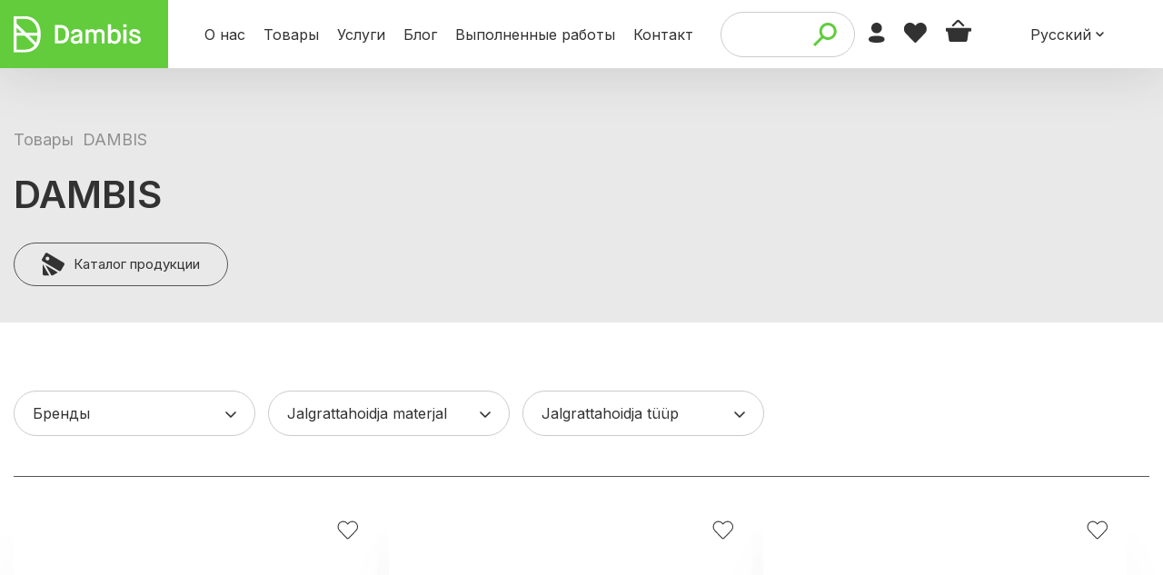

--- FILE ---
content_type: text/html; charset=UTF-8
request_url: https://www.dambis.ee/ru/toote-brandid/dambis-ru/
body_size: 29560
content:
<!DOCTYPE html><html dir="ltr" lang="ru-RU" prefix="og: https://ogp.me/ns#"><head><script data-no-optimize="1">var litespeed_docref=sessionStorage.getItem("litespeed_docref");litespeed_docref&&(Object.defineProperty(document,"referrer",{get:function(){return litespeed_docref}}),sessionStorage.removeItem("litespeed_docref"));</script> <meta charset="utf-8"><meta name="viewport" content="width=device-width,initial-scale=1.0"><meta http-equiv="X-UA-Compatible" content="IE=edge"><meta property="og:type" content="website"><meta property="og:url" content="https://www.dambis.ee/ru/товар/%d0%b4%d0%b5%d1%80%d0%b6%d0%b0%d1%82%d0%b5%d0%bb%d1%8c-%d0%b4%d0%bb%d1%8f-%d0%b2%d0%b5%d0%bb%d0%be%d1%81%d0%b8%d0%bf%d0%b5%d0%b4%d0%be%d0%b2-move/"><meta property="og:title" content="DAMBIS – Dambis – linnamööbel, prügikastid, pargipingid, jalgrattahoidjad"><meta property="og:description" content=""><meta name="facebook-domain-verification" content="cq3s634twy502nx3bosvht6qcktncp" /><meta property="og:image" content="https://www.dambis.ee/wp-content/uploads/move-render-stnles-v2-1200x900.jpg"><meta name="twitter:title" content="DAMBIS – Dambis – linnamööbel, prügikastid, pargipingid, jalgrattahoidjad"><meta name="twitter:description" content=""><meta name="twitter:image:src" content="https://www.dambis.ee/wp-content/uploads/move-render-stnles-v2-1200x900.jpg"><meta name="twitter:card" content="summary_large_image"><link rel="shortcut icon" href="https://www.dambis.ee/wp-content/themes/Bonamore/assets/images/favicon.png" type="image/x-icon"><link rel="icon" href="https://www.dambis.ee/wp-content/themes/Bonamore/assets/images/favicon.png" type="image/x-icon"> <script type="litespeed/javascript">document.documentElement.className=document.documentElement.className+' yes-js js_active js'</script> <meta name="robots" content="max-image-preview:large" /><link rel="canonical" href="https://www.dambis.ee/ru/toote-brandid/dambis-ru/" /><meta name="generator" content="All in One SEO (AIOSEO) 4.9.2" /> <script type="application/ld+json" class="aioseo-schema">{"@context":"https:\/\/schema.org","@graph":[{"@type":"BreadcrumbList","@id":"https:\/\/www.dambis.ee\/ru\/toote-brandid\/dambis-ru\/#breadcrumblist","itemListElement":[{"@type":"ListItem","@id":"https:\/\/www.dambis.ee\/ru\/#listItem","position":1,"name":"Home","item":"https:\/\/www.dambis.ee\/ru\/","nextItem":{"@type":"ListItem","@id":"https:\/\/www.dambis.ee\/ru\/toote-brandid\/dambis-ru\/#listItem","name":"DAMBIS"}},{"@type":"ListItem","@id":"https:\/\/www.dambis.ee\/ru\/toote-brandid\/dambis-ru\/#listItem","position":2,"name":"DAMBIS","previousItem":{"@type":"ListItem","@id":"https:\/\/www.dambis.ee\/ru\/#listItem","name":"Home"}}]},{"@type":"CollectionPage","@id":"https:\/\/www.dambis.ee\/ru\/toote-brandid\/dambis-ru\/#collectionpage","url":"https:\/\/www.dambis.ee\/ru\/toote-brandid\/dambis-ru\/","name":"DAMBIS | Dambis \u2013 linnam\u00f6\u00f6bel, pr\u00fcgikastid, pargipingid, jalgrattahoidjad","inLanguage":"ru-RU","isPartOf":{"@id":"https:\/\/www.dambis.ee\/ru\/#website"},"breadcrumb":{"@id":"https:\/\/www.dambis.ee\/ru\/toote-brandid\/dambis-ru\/#breadcrumblist"}},{"@type":"Organization","@id":"https:\/\/www.dambis.ee\/ru\/#organization","name":"Dambis \u2013 linnam\u00f6\u00f6bel, pr\u00fcgikastid, pargipingid, jalgrattahoidjad - Dambis Eesti O\u00dc","description":"Me muudame kaasaegse, funktsionaalse ja vastupidava linnam\u00f6\u00f6bli kaudu inimeste \u00fchist ruumi paremaks.","url":"https:\/\/www.dambis.ee\/ru\/","email":"info@dambis.ee","telephone":"+3726701400","logo":{"@type":"ImageObject","url":"https:\/\/www.dambis.ee\/wp-content\/uploads\/dambis-logo-rgb.png","@id":"https:\/\/www.dambis.ee\/ru\/toote-brandid\/dambis-ru\/#organizationLogo","width":1920,"height":557},"image":{"@id":"https:\/\/www.dambis.ee\/ru\/toote-brandid\/dambis-ru\/#organizationLogo"},"sameAs":["https:\/\/www.facebook.com\/Dambisurbanfurniture\/","https:\/\/www.instagram.com\/dambisurbanfurniture","https:\/\/www.pinterest.com\/dambisurbanfurniture\/","https:\/\/www.youtube.com\/channel\/UCkAbmHYgRkG1VVqSU_aZWRw"]},{"@type":"WebSite","@id":"https:\/\/www.dambis.ee\/ru\/#website","url":"https:\/\/www.dambis.ee\/ru\/","name":"Dambis \u2013 linnam\u00f6\u00f6bel, pr\u00fcgikastid, pargipingid, jalgrattahoidjad","description":"Linnam\u00f6\u00f6bli tootmine, m\u00fc\u00fck, hooldus ja paigaldus.","inLanguage":"ru-RU","publisher":{"@id":"https:\/\/www.dambis.ee\/ru\/#organization"}}]}</script>  <script id="cookieyes" type="litespeed/javascript" data-src="https://cdn-cookieyes.com/client_data/4167412d5b0d5b1f70ff3c1c/script.js"></script>  <script data-cfasync="false" data-pagespeed-no-defer>var pys_datalayer_name = "dataLayer";
	window.dataLayer = window.dataLayer || [];</script> <link rel="alternate" hreflang="et" href="https://www.dambis.ee/toote-brandid/dambis/" /><link rel="alternate" hreflang="en" href="https://www.dambis.ee/en/toote-brandid/dambis-en/" /><link rel="alternate" hreflang="ru" href="https://www.dambis.ee/ru/toote-brandid/dambis-ru/" /><link rel="alternate" hreflang="lv" href="https://www.dambis.ee/lv/toote-brandid/dambis-lv/" /><link rel="alternate" hreflang="x-default" href="https://www.dambis.ee/toote-brandid/dambis/" /> <script data-cfasync="false" data-pagespeed-no-defer>var gtm4wp_datalayer_name = "dataLayer";
	var dataLayer = dataLayer || [];</script> <script type='application/javascript' id='pys-version-script'>console.log('PixelYourSite PRO version 11.0.1');</script> <link rel='dns-prefetch' href='//www.google.com' /><link rel='dns-prefetch' href='//cdn.jsdelivr.net' /><link rel='dns-prefetch' href='//www.googletagmanager.com' /><style>.lazyload,
			.lazyloading {
				max-width: 100%;
			}</style><style id='wp-img-auto-sizes-contain-inline-css' type='text/css'>img:is([sizes=auto i],[sizes^="auto," i]){contain-intrinsic-size:3000px 1500px}
/*# sourceURL=wp-img-auto-sizes-contain-inline-css */</style><link data-optimized="2" rel="stylesheet" href="https://www.dambis.ee/wp-content/litespeed/css/aa4ca37483521d7d9706a04d486c806a.css?ver=1ee4f" /><style id='global-styles-inline-css' type='text/css'>:root{--wp--preset--aspect-ratio--square: 1;--wp--preset--aspect-ratio--4-3: 4/3;--wp--preset--aspect-ratio--3-4: 3/4;--wp--preset--aspect-ratio--3-2: 3/2;--wp--preset--aspect-ratio--2-3: 2/3;--wp--preset--aspect-ratio--16-9: 16/9;--wp--preset--aspect-ratio--9-16: 9/16;--wp--preset--color--black: #000000;--wp--preset--color--cyan-bluish-gray: #abb8c3;--wp--preset--color--white: #ffffff;--wp--preset--color--pale-pink: #f78da7;--wp--preset--color--vivid-red: #cf2e2e;--wp--preset--color--luminous-vivid-orange: #ff6900;--wp--preset--color--luminous-vivid-amber: #fcb900;--wp--preset--color--light-green-cyan: #7bdcb5;--wp--preset--color--vivid-green-cyan: #00d084;--wp--preset--color--pale-cyan-blue: #8ed1fc;--wp--preset--color--vivid-cyan-blue: #0693e3;--wp--preset--color--vivid-purple: #9b51e0;--wp--preset--gradient--vivid-cyan-blue-to-vivid-purple: linear-gradient(135deg,rgb(6,147,227) 0%,rgb(155,81,224) 100%);--wp--preset--gradient--light-green-cyan-to-vivid-green-cyan: linear-gradient(135deg,rgb(122,220,180) 0%,rgb(0,208,130) 100%);--wp--preset--gradient--luminous-vivid-amber-to-luminous-vivid-orange: linear-gradient(135deg,rgb(252,185,0) 0%,rgb(255,105,0) 100%);--wp--preset--gradient--luminous-vivid-orange-to-vivid-red: linear-gradient(135deg,rgb(255,105,0) 0%,rgb(207,46,46) 100%);--wp--preset--gradient--very-light-gray-to-cyan-bluish-gray: linear-gradient(135deg,rgb(238,238,238) 0%,rgb(169,184,195) 100%);--wp--preset--gradient--cool-to-warm-spectrum: linear-gradient(135deg,rgb(74,234,220) 0%,rgb(151,120,209) 20%,rgb(207,42,186) 40%,rgb(238,44,130) 60%,rgb(251,105,98) 80%,rgb(254,248,76) 100%);--wp--preset--gradient--blush-light-purple: linear-gradient(135deg,rgb(255,206,236) 0%,rgb(152,150,240) 100%);--wp--preset--gradient--blush-bordeaux: linear-gradient(135deg,rgb(254,205,165) 0%,rgb(254,45,45) 50%,rgb(107,0,62) 100%);--wp--preset--gradient--luminous-dusk: linear-gradient(135deg,rgb(255,203,112) 0%,rgb(199,81,192) 50%,rgb(65,88,208) 100%);--wp--preset--gradient--pale-ocean: linear-gradient(135deg,rgb(255,245,203) 0%,rgb(182,227,212) 50%,rgb(51,167,181) 100%);--wp--preset--gradient--electric-grass: linear-gradient(135deg,rgb(202,248,128) 0%,rgb(113,206,126) 100%);--wp--preset--gradient--midnight: linear-gradient(135deg,rgb(2,3,129) 0%,rgb(40,116,252) 100%);--wp--preset--font-size--small: 13px;--wp--preset--font-size--medium: 20px;--wp--preset--font-size--large: 36px;--wp--preset--font-size--x-large: 42px;--wp--preset--spacing--20: 0.44rem;--wp--preset--spacing--30: 0.67rem;--wp--preset--spacing--40: 1rem;--wp--preset--spacing--50: 1.5rem;--wp--preset--spacing--60: 2.25rem;--wp--preset--spacing--70: 3.38rem;--wp--preset--spacing--80: 5.06rem;--wp--preset--shadow--natural: 6px 6px 9px rgba(0, 0, 0, 0.2);--wp--preset--shadow--deep: 12px 12px 50px rgba(0, 0, 0, 0.4);--wp--preset--shadow--sharp: 6px 6px 0px rgba(0, 0, 0, 0.2);--wp--preset--shadow--outlined: 6px 6px 0px -3px rgb(255, 255, 255), 6px 6px rgb(0, 0, 0);--wp--preset--shadow--crisp: 6px 6px 0px rgb(0, 0, 0);}:where(.is-layout-flex){gap: 0.5em;}:where(.is-layout-grid){gap: 0.5em;}body .is-layout-flex{display: flex;}.is-layout-flex{flex-wrap: wrap;align-items: center;}.is-layout-flex > :is(*, div){margin: 0;}body .is-layout-grid{display: grid;}.is-layout-grid > :is(*, div){margin: 0;}:where(.wp-block-columns.is-layout-flex){gap: 2em;}:where(.wp-block-columns.is-layout-grid){gap: 2em;}:where(.wp-block-post-template.is-layout-flex){gap: 1.25em;}:where(.wp-block-post-template.is-layout-grid){gap: 1.25em;}.has-black-color{color: var(--wp--preset--color--black) !important;}.has-cyan-bluish-gray-color{color: var(--wp--preset--color--cyan-bluish-gray) !important;}.has-white-color{color: var(--wp--preset--color--white) !important;}.has-pale-pink-color{color: var(--wp--preset--color--pale-pink) !important;}.has-vivid-red-color{color: var(--wp--preset--color--vivid-red) !important;}.has-luminous-vivid-orange-color{color: var(--wp--preset--color--luminous-vivid-orange) !important;}.has-luminous-vivid-amber-color{color: var(--wp--preset--color--luminous-vivid-amber) !important;}.has-light-green-cyan-color{color: var(--wp--preset--color--light-green-cyan) !important;}.has-vivid-green-cyan-color{color: var(--wp--preset--color--vivid-green-cyan) !important;}.has-pale-cyan-blue-color{color: var(--wp--preset--color--pale-cyan-blue) !important;}.has-vivid-cyan-blue-color{color: var(--wp--preset--color--vivid-cyan-blue) !important;}.has-vivid-purple-color{color: var(--wp--preset--color--vivid-purple) !important;}.has-black-background-color{background-color: var(--wp--preset--color--black) !important;}.has-cyan-bluish-gray-background-color{background-color: var(--wp--preset--color--cyan-bluish-gray) !important;}.has-white-background-color{background-color: var(--wp--preset--color--white) !important;}.has-pale-pink-background-color{background-color: var(--wp--preset--color--pale-pink) !important;}.has-vivid-red-background-color{background-color: var(--wp--preset--color--vivid-red) !important;}.has-luminous-vivid-orange-background-color{background-color: var(--wp--preset--color--luminous-vivid-orange) !important;}.has-luminous-vivid-amber-background-color{background-color: var(--wp--preset--color--luminous-vivid-amber) !important;}.has-light-green-cyan-background-color{background-color: var(--wp--preset--color--light-green-cyan) !important;}.has-vivid-green-cyan-background-color{background-color: var(--wp--preset--color--vivid-green-cyan) !important;}.has-pale-cyan-blue-background-color{background-color: var(--wp--preset--color--pale-cyan-blue) !important;}.has-vivid-cyan-blue-background-color{background-color: var(--wp--preset--color--vivid-cyan-blue) !important;}.has-vivid-purple-background-color{background-color: var(--wp--preset--color--vivid-purple) !important;}.has-black-border-color{border-color: var(--wp--preset--color--black) !important;}.has-cyan-bluish-gray-border-color{border-color: var(--wp--preset--color--cyan-bluish-gray) !important;}.has-white-border-color{border-color: var(--wp--preset--color--white) !important;}.has-pale-pink-border-color{border-color: var(--wp--preset--color--pale-pink) !important;}.has-vivid-red-border-color{border-color: var(--wp--preset--color--vivid-red) !important;}.has-luminous-vivid-orange-border-color{border-color: var(--wp--preset--color--luminous-vivid-orange) !important;}.has-luminous-vivid-amber-border-color{border-color: var(--wp--preset--color--luminous-vivid-amber) !important;}.has-light-green-cyan-border-color{border-color: var(--wp--preset--color--light-green-cyan) !important;}.has-vivid-green-cyan-border-color{border-color: var(--wp--preset--color--vivid-green-cyan) !important;}.has-pale-cyan-blue-border-color{border-color: var(--wp--preset--color--pale-cyan-blue) !important;}.has-vivid-cyan-blue-border-color{border-color: var(--wp--preset--color--vivid-cyan-blue) !important;}.has-vivid-purple-border-color{border-color: var(--wp--preset--color--vivid-purple) !important;}.has-vivid-cyan-blue-to-vivid-purple-gradient-background{background: var(--wp--preset--gradient--vivid-cyan-blue-to-vivid-purple) !important;}.has-light-green-cyan-to-vivid-green-cyan-gradient-background{background: var(--wp--preset--gradient--light-green-cyan-to-vivid-green-cyan) !important;}.has-luminous-vivid-amber-to-luminous-vivid-orange-gradient-background{background: var(--wp--preset--gradient--luminous-vivid-amber-to-luminous-vivid-orange) !important;}.has-luminous-vivid-orange-to-vivid-red-gradient-background{background: var(--wp--preset--gradient--luminous-vivid-orange-to-vivid-red) !important;}.has-very-light-gray-to-cyan-bluish-gray-gradient-background{background: var(--wp--preset--gradient--very-light-gray-to-cyan-bluish-gray) !important;}.has-cool-to-warm-spectrum-gradient-background{background: var(--wp--preset--gradient--cool-to-warm-spectrum) !important;}.has-blush-light-purple-gradient-background{background: var(--wp--preset--gradient--blush-light-purple) !important;}.has-blush-bordeaux-gradient-background{background: var(--wp--preset--gradient--blush-bordeaux) !important;}.has-luminous-dusk-gradient-background{background: var(--wp--preset--gradient--luminous-dusk) !important;}.has-pale-ocean-gradient-background{background: var(--wp--preset--gradient--pale-ocean) !important;}.has-electric-grass-gradient-background{background: var(--wp--preset--gradient--electric-grass) !important;}.has-midnight-gradient-background{background: var(--wp--preset--gradient--midnight) !important;}.has-small-font-size{font-size: var(--wp--preset--font-size--small) !important;}.has-medium-font-size{font-size: var(--wp--preset--font-size--medium) !important;}.has-large-font-size{font-size: var(--wp--preset--font-size--large) !important;}.has-x-large-font-size{font-size: var(--wp--preset--font-size--x-large) !important;}
/*# sourceURL=global-styles-inline-css */</style><style id='classic-theme-styles-inline-css' type='text/css'>/*! This file is auto-generated */
.wp-block-button__link{color:#fff;background-color:#32373c;border-radius:9999px;box-shadow:none;text-decoration:none;padding:calc(.667em + 2px) calc(1.333em + 2px);font-size:1.125em}.wp-block-file__button{background:#32373c;color:#fff;text-decoration:none}
/*# sourceURL=/wp-includes/css/classic-themes.min.css */</style><style id='woocommerce-inline-inline-css' type='text/css'>.woocommerce form .form-row .required { visibility: visible; }
/*# sourceURL=woocommerce-inline-inline-css */</style><style id='yith-wcwl-main-inline-css' type='text/css'>:root { --color-add-to-wishlist-background: #333333; --color-add-to-wishlist-text: #FFFFFF; --color-add-to-wishlist-border: #333333; --color-add-to-wishlist-background-hover: #333333; --color-add-to-wishlist-text-hover: #FFFFFF; --color-add-to-wishlist-border-hover: #333333; --rounded-corners-radius: 16px; --color-add-to-cart-background: #333333; --color-add-to-cart-text: #FFFFFF; --color-add-to-cart-border: #333333; --color-add-to-cart-background-hover: #4F4F4F; --color-add-to-cart-text-hover: #FFFFFF; --color-add-to-cart-border-hover: #4F4F4F; --add-to-cart-rounded-corners-radius: 16px; --color-button-style-1-background: #333333; --color-button-style-1-text: #FFFFFF; --color-button-style-1-border: #333333; --color-button-style-1-background-hover: #4F4F4F; --color-button-style-1-text-hover: #FFFFFF; --color-button-style-1-border-hover: #4F4F4F; --color-button-style-2-background: #333333; --color-button-style-2-text: #FFFFFF; --color-button-style-2-border: #333333; --color-button-style-2-background-hover: #4F4F4F; --color-button-style-2-text-hover: #FFFFFF; --color-button-style-2-border-hover: #4F4F4F; --color-wishlist-table-background: #FFFFFF; --color-wishlist-table-text: #6d6c6c; --color-wishlist-table-border: #FFFFFF; --color-headers-background: #F4F4F4; --color-share-button-color: #FFFFFF; --color-share-button-color-hover: #FFFFFF; --color-fb-button-background: #39599E; --color-fb-button-background-hover: #595A5A; --color-tw-button-background: #45AFE2; --color-tw-button-background-hover: #595A5A; --color-pr-button-background: #AB2E31; --color-pr-button-background-hover: #595A5A; --color-em-button-background: #FBB102; --color-em-button-background-hover: #595A5A; --color-wa-button-background: #00A901; --color-wa-button-background-hover: #595A5A; --feedback-duration: 3s } 
 :root { --color-add-to-wishlist-background: #333333; --color-add-to-wishlist-text: #FFFFFF; --color-add-to-wishlist-border: #333333; --color-add-to-wishlist-background-hover: #333333; --color-add-to-wishlist-text-hover: #FFFFFF; --color-add-to-wishlist-border-hover: #333333; --rounded-corners-radius: 16px; --color-add-to-cart-background: #333333; --color-add-to-cart-text: #FFFFFF; --color-add-to-cart-border: #333333; --color-add-to-cart-background-hover: #4F4F4F; --color-add-to-cart-text-hover: #FFFFFF; --color-add-to-cart-border-hover: #4F4F4F; --add-to-cart-rounded-corners-radius: 16px; --color-button-style-1-background: #333333; --color-button-style-1-text: #FFFFFF; --color-button-style-1-border: #333333; --color-button-style-1-background-hover: #4F4F4F; --color-button-style-1-text-hover: #FFFFFF; --color-button-style-1-border-hover: #4F4F4F; --color-button-style-2-background: #333333; --color-button-style-2-text: #FFFFFF; --color-button-style-2-border: #333333; --color-button-style-2-background-hover: #4F4F4F; --color-button-style-2-text-hover: #FFFFFF; --color-button-style-2-border-hover: #4F4F4F; --color-wishlist-table-background: #FFFFFF; --color-wishlist-table-text: #6d6c6c; --color-wishlist-table-border: #FFFFFF; --color-headers-background: #F4F4F4; --color-share-button-color: #FFFFFF; --color-share-button-color-hover: #FFFFFF; --color-fb-button-background: #39599E; --color-fb-button-background-hover: #595A5A; --color-tw-button-background: #45AFE2; --color-tw-button-background-hover: #595A5A; --color-pr-button-background: #AB2E31; --color-pr-button-background-hover: #595A5A; --color-em-button-background: #FBB102; --color-em-button-background-hover: #595A5A; --color-wa-button-background: #00A901; --color-wa-button-background-hover: #595A5A; --feedback-duration: 3s } 
/*# sourceURL=yith-wcwl-main-inline-css */</style><link rel='stylesheet' id='fancybox-css-css' href='https://cdn.jsdelivr.net/npm/@fancyapps/ui/dist/fancybox.css' type='text/css' media='all' /> <script type="litespeed/javascript" data-src="https://www.dambis.ee/wp-includes/js/jquery/jquery.min.js" id="jquery-core-js"></script> <script type="text/javascript" src="https://www.google.com/recaptcha/api.js?hl=ru_RU" id="recaptcha-js" defer="defer" data-wp-strategy="defer"></script> <script id="wc-add-to-cart-js-extra" type="litespeed/javascript">var wc_add_to_cart_params={"ajax_url":"/wp-admin/admin-ajax.php","wc_ajax_url":"/ru/?wc-ajax=%%endpoint%%","i18n_view_cart":"\u041f\u0440\u043e\u0441\u043c\u043e\u0442\u0440 \u043a\u043e\u0440\u0437\u0438\u043d\u044b","cart_url":"https://www.dambis.ee/ru/cart/","is_cart":"","cart_redirect_after_add":"no"}</script> <script id="woocommerce-js-extra" type="litespeed/javascript">var woocommerce_params={"ajax_url":"/wp-admin/admin-ajax.php","wc_ajax_url":"/ru/?wc-ajax=%%endpoint%%","i18n_password_show":"\u041f\u043e\u043a\u0430\u0437\u0430\u0442\u044c \u043f\u0430\u0440\u043e\u043b\u044c","i18n_password_hide":"\u0421\u043a\u0440\u044b\u0442\u044c \u043f\u0430\u0440\u043e\u043b\u044c"}</script> <script id="pys-js-extra" type="litespeed/javascript">var pysOptions={"staticEvents":{"facebook":{"init_event":[{"delay":0,"type":"static","name":"PageView","eventID":"15ada2b2-f5ae-414c-8fb0-8bcf1e6e7c4e","pixelIds":["1128663308594968"],"params":{"categories":"\u0414\u0435\u0440\u0436\u0430\u0442\u0435\u043b\u0438 \u0434\u043b\u044f \u0432\u0435\u043b\u043e\u0441\u0438\u043f\u0435\u0434\u043e\u0432","page_title":"DAMBIS","post_type":"toote-brandid","post_id":3356,"plugin":"PixelYourSite","event_url":"www.dambis.ee/ru/toote-brandid/dambis-ru/","user_role":"guest"},"e_id":"init_event","ids":[],"hasTimeWindow":!1,"timeWindow":0,"woo_order":"","edd_order":""}]}},"dynamicEvents":{"automatic_event_internal_link":{"facebook":{"delay":0,"type":"dyn","name":"InternalClick","eventID":"101a49fa-349a-4758-b1e2-d7c932513eba","pixelIds":["1128663308594968"],"params":{"page_title":"DAMBIS","post_type":"toote-brandid","post_id":3356,"plugin":"PixelYourSite","event_url":"www.dambis.ee/ru/toote-brandid/dambis-ru/","user_role":"guest"},"e_id":"automatic_event_internal_link","ids":[],"hasTimeWindow":!1,"timeWindow":0,"woo_order":"","edd_order":""},"gtm":{"delay":0,"type":"dyn","name":"InternalClick","trackingIds":[],"eventID":"101a49fa-349a-4758-b1e2-d7c932513eba","params":{"triggerType":{"type":"automated"},"page_title":"DAMBIS","post_type":"toote-brandid","post_id":3356,"plugin":"PixelYourSite","event_url":"www.dambis.ee/ru/toote-brandid/dambis-ru/","user_role":"guest"},"e_id":"automatic_event_internal_link","ids":[],"hasTimeWindow":!1,"timeWindow":0,"woo_order":"","edd_order":""}},"automatic_event_outbound_link":{"facebook":{"delay":0,"type":"dyn","name":"OutboundClick","eventID":"19276550-ab66-47b3-b04e-c32b7c55d70f","pixelIds":["1128663308594968"],"params":{"page_title":"DAMBIS","post_type":"toote-brandid","post_id":3356,"plugin":"PixelYourSite","event_url":"www.dambis.ee/ru/toote-brandid/dambis-ru/","user_role":"guest"},"e_id":"automatic_event_outbound_link","ids":[],"hasTimeWindow":!1,"timeWindow":0,"woo_order":"","edd_order":""},"gtm":{"delay":0,"type":"dyn","name":"OutboundClick","trackingIds":[],"eventID":"19276550-ab66-47b3-b04e-c32b7c55d70f","params":{"triggerType":{"type":"automated"},"page_title":"DAMBIS","post_type":"toote-brandid","post_id":3356,"plugin":"PixelYourSite","event_url":"www.dambis.ee/ru/toote-brandid/dambis-ru/","user_role":"guest"},"e_id":"automatic_event_outbound_link","ids":[],"hasTimeWindow":!1,"timeWindow":0,"woo_order":"","edd_order":""}},"automatic_event_video":{"facebook":{"delay":0,"type":"dyn","name":"WatchVideo","eventID":"1b0eb60f-e69e-40c5-b995-c01e465eca08","pixelIds":["1128663308594968"],"params":{"page_title":"DAMBIS","post_type":"toote-brandid","post_id":3356,"plugin":"PixelYourSite","event_url":"www.dambis.ee/ru/toote-brandid/dambis-ru/","user_role":"guest"},"e_id":"automatic_event_video","ids":[],"hasTimeWindow":!1,"timeWindow":0,"woo_order":"","edd_order":""},"gtm":{"delay":0,"type":"dyn","name":"WatchVideo","trackingIds":[],"youtube_disabled":!1,"eventID":"1b0eb60f-e69e-40c5-b995-c01e465eca08","params":{"triggerType":{"type":"automated"},"page_title":"DAMBIS","post_type":"toote-brandid","post_id":3356,"plugin":"PixelYourSite","event_url":"www.dambis.ee/ru/toote-brandid/dambis-ru/","user_role":"guest"},"e_id":"automatic_event_video","ids":[],"hasTimeWindow":!1,"timeWindow":0,"woo_order":"","edd_order":""}},"automatic_event_tel_link":{"facebook":{"delay":0,"type":"dyn","name":"TelClick","eventID":"96231b80-f1bf-46fd-baab-0a5746464c23","pixelIds":["1128663308594968"],"params":{"page_title":"DAMBIS","post_type":"toote-brandid","post_id":3356,"plugin":"PixelYourSite","event_url":"www.dambis.ee/ru/toote-brandid/dambis-ru/","user_role":"guest"},"e_id":"automatic_event_tel_link","ids":[],"hasTimeWindow":!1,"timeWindow":0,"woo_order":"","edd_order":""},"gtm":{"delay":0,"type":"dyn","name":"TelClick","trackingIds":[],"eventID":"96231b80-f1bf-46fd-baab-0a5746464c23","params":{"triggerType":{"type":"automated"},"page_title":"DAMBIS","post_type":"toote-brandid","post_id":3356,"plugin":"PixelYourSite","event_url":"www.dambis.ee/ru/toote-brandid/dambis-ru/","user_role":"guest"},"e_id":"automatic_event_tel_link","ids":[],"hasTimeWindow":!1,"timeWindow":0,"woo_order":"","edd_order":""}},"automatic_event_email_link":{"facebook":{"delay":0,"type":"dyn","name":"EmailClick","eventID":"445437e5-b191-41de-8636-bdeb15ca3f37","pixelIds":["1128663308594968"],"params":{"page_title":"DAMBIS","post_type":"toote-brandid","post_id":3356,"plugin":"PixelYourSite","event_url":"www.dambis.ee/ru/toote-brandid/dambis-ru/","user_role":"guest"},"e_id":"automatic_event_email_link","ids":[],"hasTimeWindow":!1,"timeWindow":0,"woo_order":"","edd_order":""},"gtm":{"delay":0,"type":"dyn","name":"EmailClick","trackingIds":[],"eventID":"445437e5-b191-41de-8636-bdeb15ca3f37","params":{"triggerType":{"type":"automated"},"page_title":"DAMBIS","post_type":"toote-brandid","post_id":3356,"plugin":"PixelYourSite","event_url":"www.dambis.ee/ru/toote-brandid/dambis-ru/","user_role":"guest"},"e_id":"automatic_event_email_link","ids":[],"hasTimeWindow":!1,"timeWindow":0,"woo_order":"","edd_order":""}},"automatic_event_form":{"facebook":{"delay":0,"type":"dyn","name":"Form","eventID":"83796b8e-344b-46a8-9ccb-ce0d37cd0d70","pixelIds":["1128663308594968"],"params":{"page_title":"DAMBIS","post_type":"toote-brandid","post_id":3356,"plugin":"PixelYourSite","event_url":"www.dambis.ee/ru/toote-brandid/dambis-ru/","user_role":"guest"},"e_id":"automatic_event_form","ids":[],"hasTimeWindow":!1,"timeWindow":0,"woo_order":"","edd_order":""},"gtm":{"delay":0,"type":"dyn","name":"Form","trackingIds":[],"eventID":"83796b8e-344b-46a8-9ccb-ce0d37cd0d70","params":{"triggerType":{"type":"automated"},"page_title":"DAMBIS","post_type":"toote-brandid","post_id":3356,"plugin":"PixelYourSite","event_url":"www.dambis.ee/ru/toote-brandid/dambis-ru/","user_role":"guest"},"e_id":"automatic_event_form","ids":[],"hasTimeWindow":!1,"timeWindow":0,"woo_order":"","edd_order":""}},"automatic_event_download":{"facebook":{"delay":0,"type":"dyn","name":"Download","extensions":["","doc","exe","js","pdf","ppt","tgz","zip","xls"],"eventID":"2eded7ef-4c5a-4278-89f3-feb7cb9d1fd3","pixelIds":["1128663308594968"],"params":{"page_title":"DAMBIS","post_type":"toote-brandid","post_id":3356,"plugin":"PixelYourSite","event_url":"www.dambis.ee/ru/toote-brandid/dambis-ru/","user_role":"guest"},"e_id":"automatic_event_download","ids":[],"hasTimeWindow":!1,"timeWindow":0,"woo_order":"","edd_order":""},"gtm":{"delay":0,"type":"dyn","name":"Download","extensions":["","doc","exe","js","pdf","ppt","tgz","zip","xls"],"trackingIds":[],"eventID":"2eded7ef-4c5a-4278-89f3-feb7cb9d1fd3","params":{"triggerType":{"type":"automated"},"page_title":"DAMBIS","post_type":"toote-brandid","post_id":3356,"plugin":"PixelYourSite","event_url":"www.dambis.ee/ru/toote-brandid/dambis-ru/","user_role":"guest"},"e_id":"automatic_event_download","ids":[],"hasTimeWindow":!1,"timeWindow":0,"woo_order":"","edd_order":""}},"automatic_event_comment":{"facebook":{"delay":0,"type":"dyn","name":"Comment","eventID":"ff7cf20a-c653-4a7f-9b43-5e25e00d080e","pixelIds":["1128663308594968"],"params":{"page_title":"DAMBIS","post_type":"toote-brandid","post_id":3356,"plugin":"PixelYourSite","event_url":"www.dambis.ee/ru/toote-brandid/dambis-ru/","user_role":"guest"},"e_id":"automatic_event_comment","ids":[],"hasTimeWindow":!1,"timeWindow":0,"woo_order":"","edd_order":""},"gtm":{"delay":0,"type":"dyn","name":"Comment","trackingIds":[],"eventID":"ff7cf20a-c653-4a7f-9b43-5e25e00d080e","params":{"triggerType":{"type":"automated"},"page_title":"DAMBIS","post_type":"toote-brandid","post_id":3356,"plugin":"PixelYourSite","event_url":"www.dambis.ee/ru/toote-brandid/dambis-ru/","user_role":"guest"},"e_id":"automatic_event_comment","ids":[],"hasTimeWindow":!1,"timeWindow":0,"woo_order":"","edd_order":""}},"automatic_event_adsense":{"facebook":{"delay":0,"type":"dyn","name":"AdSense","eventID":"154e0acf-163f-4a99-8413-8f0d10fa296b","pixelIds":["1128663308594968"],"params":{"page_title":"DAMBIS","post_type":"toote-brandid","post_id":3356,"plugin":"PixelYourSite","event_url":"www.dambis.ee/ru/toote-brandid/dambis-ru/","user_role":"guest"},"e_id":"automatic_event_adsense","ids":[],"hasTimeWindow":!1,"timeWindow":0,"woo_order":"","edd_order":""},"gtm":{"delay":0,"type":"dyn","name":"AdSense","trackingIds":[],"eventID":"154e0acf-163f-4a99-8413-8f0d10fa296b","params":{"triggerType":{"type":"automated"},"page_title":"DAMBIS","post_type":"toote-brandid","post_id":3356,"plugin":"PixelYourSite","event_url":"www.dambis.ee/ru/toote-brandid/dambis-ru/","user_role":"guest"},"e_id":"automatic_event_adsense","ids":[],"hasTimeWindow":!1,"timeWindow":0,"woo_order":"","edd_order":""}},"automatic_event_scroll":{"facebook":{"delay":0,"type":"dyn","name":"PageScroll","scroll_percent":30,"eventID":"854b5c3b-f368-4588-930c-77a693534854","pixelIds":["1128663308594968"],"params":{"page_title":"DAMBIS","post_type":"toote-brandid","post_id":3356,"plugin":"PixelYourSite","event_url":"www.dambis.ee/ru/toote-brandid/dambis-ru/","user_role":"guest"},"e_id":"automatic_event_scroll","ids":[],"hasTimeWindow":!1,"timeWindow":0,"woo_order":"","edd_order":""},"gtm":{"delay":0,"type":"dyn","name":"PageScroll","scroll_percent":30,"trackingIds":[],"eventID":"854b5c3b-f368-4588-930c-77a693534854","params":{"triggerType":{"type":"automated"},"page_title":"DAMBIS","post_type":"toote-brandid","post_id":3356,"plugin":"PixelYourSite","event_url":"www.dambis.ee/ru/toote-brandid/dambis-ru/","user_role":"guest"},"e_id":"automatic_event_scroll","ids":[],"hasTimeWindow":!1,"timeWindow":0,"woo_order":"","edd_order":""}},"automatic_event_time_on_page":{"facebook":{"delay":0,"type":"dyn","name":"TimeOnPage","time_on_page":30,"eventID":"517da4b4-8893-4f52-b692-08d68f1f7032","pixelIds":["1128663308594968"],"params":{"page_title":"DAMBIS","post_type":"toote-brandid","post_id":3356,"plugin":"PixelYourSite","event_url":"www.dambis.ee/ru/toote-brandid/dambis-ru/","user_role":"guest"},"e_id":"automatic_event_time_on_page","ids":[],"hasTimeWindow":!1,"timeWindow":0,"woo_order":"","edd_order":""},"gtm":{"delay":0,"type":"dyn","name":"TimeOnPage","time_on_page":30,"trackingIds":[],"eventID":"517da4b4-8893-4f52-b692-08d68f1f7032","params":{"triggerType":{"type":"automated"},"page_title":"DAMBIS","post_type":"toote-brandid","post_id":3356,"plugin":"PixelYourSite","event_url":"www.dambis.ee/ru/toote-brandid/dambis-ru/","user_role":"guest"},"e_id":"automatic_event_time_on_page","ids":[],"hasTimeWindow":!1,"timeWindow":0,"woo_order":"","edd_order":""}}},"triggerEvents":[],"triggerEventTypes":[],"facebook":{"pixelIds":["1128663308594968"],"advancedMatchingEnabled":!0,"advancedMatching":{"external_id":"3dacb1201030af40f6b1e68c133c86565283a6d616201fc62e35fe84b079d363"},"removeMetadata":!0,"wooVariableAsSimple":!1,"serverApiEnabled":!0,"wooCRSendFromServer":!1,"send_external_id":!0},"gtm":{"trackingIds":[],"gtm_dataLayer_name":"dataLayer","gtm_container_domain":"www.googletagmanager.com","gtm_container_identifier":"gtm","gtm_auth":"","gtm_preview":"","container_code":!0,"check_list":"disabled","check_list_contain":[],"wooVariableAsSimple":!0},"debug":"","siteUrl":"https://www.dambis.ee","ajaxUrl":"https://www.dambis.ee/wp-admin/admin-ajax.php","ajax_event":"2ccb6e60dd","trackUTMs":"1","trackTrafficSource":"1","user_id":"0","enable_lading_page_param":"1","cookie_duration":"7","enable_event_day_param":"1","enable_event_month_param":"1","enable_event_time_param":"1","enable_remove_target_url_param":"1","enable_remove_download_url_param":"1","visit_data_model":"first_visit","last_visit_duration":"60","enable_auto_save_advance_matching":"1","enable_success_send_form":"","enable_automatic_events":"1","enable_event_video":"1","ajaxForServerEvent":"1","ajaxForServerStaticEvent":"1","send_external_id":"1","external_id_expire":"180","google_consent_mode":"1","data_persistency":"keep_data","advance_matching_form":{"enable_advance_matching_forms":!0,"advance_matching_fn_names":["","first_name","first-name","first name","name","your-name","input_11"],"advance_matching_ln_names":["","last_name","last-name","last name"],"advance_matching_tel_names":["","phone","tel","your-phone","input_7"],"advance_matching_em_names":["","input_3"]},"advance_matching_url":{"enable_advance_matching_url":!0,"advance_matching_fn_names":[""],"advance_matching_ln_names":[""],"advance_matching_tel_names":[""],"advance_matching_em_names":[""]},"track_dynamic_fields":[],"gdpr":{"ajax_enabled":!0,"all_disabled_by_api":!1,"facebook_disabled_by_api":!1,"tiktok_disabled_by_api":!1,"analytics_disabled_by_api":!1,"google_ads_disabled_by_api":!1,"pinterest_disabled_by_api":!1,"bing_disabled_by_api":!1,"externalID_disabled_by_api":!1,"facebook_prior_consent_enabled":!0,"tiktok_prior_consent_enabled":!0,"analytics_prior_consent_enabled":!0,"google_ads_prior_consent_enabled":!0,"pinterest_prior_consent_enabled":!0,"bing_prior_consent_enabled":!0,"cookiebot_integration_enabled":!1,"cookiebot_facebook_consent_category":"marketing","cookiebot_tiktok_consent_category":"marketing","cookiebot_analytics_consent_category":"statistics","cookiebot_google_ads_consent_category":"marketing","cookiebot_pinterest_consent_category":"marketing","cookiebot_bing_consent_category":"marketing","cookie_notice_integration_enabled":!1,"cookie_law_info_integration_enabled":!0,"real_cookie_banner_integration_enabled":!1,"consent_magic_integration_enabled":!1,"analytics_storage":{"enabled":!0,"value":"granted","filter":!1},"ad_storage":{"enabled":!0,"value":"granted","filter":!1},"ad_user_data":{"enabled":!0,"value":"granted","filter":!1},"ad_personalization":{"enabled":!0,"value":"granted","filter":!1}},"cookie":{"disabled_all_cookie":!1,"disabled_start_session_cookie":!1,"disabled_advanced_form_data_cookie":!1,"disabled_landing_page_cookie":!1,"disabled_first_visit_cookie":!1,"disabled_trafficsource_cookie":!1,"disabled_utmTerms_cookie":!1,"disabled_utmId_cookie":!1},"tracking_analytics":{"TrafficSource":"direct","TrafficLanding":"https://www.dambis.ee/ru/toote-brandid/dambis-ru/","TrafficUtms":[],"TrafficUtmsId":[],"userDataEnable":!0,"userData":{"emails":[],"phones":[],"addresses":[]},"use_encoding_provided_data":!0,"use_multiple_provided_data":!0},"automatic":{"enable_youtube":!0,"enable_vimeo":!0,"enable_video":!0},"woo":{"enabled":!0,"enabled_save_data_to_orders":!0,"addToCartOnButtonEnabled":!0,"addToCartOnButtonValueEnabled":!0,"addToCartOnButtonValueOption":"price","woo_purchase_on_transaction":!0,"singleProductId":null,"affiliateEnabled":!1,"removeFromCartSelector":"form.woocommerce-cart-form .remove","addToCartCatchMethod":"add_cart_hook","is_order_received_page":!1,"containOrderId":!1,"affiliateEventName":"Lead"},"edd":{"enabled":!1}}</script>  <script type="litespeed/javascript" data-src="https://www.googletagmanager.com/gtag/js?id=GT-TNPNC9G" id="google_gtagjs-js"></script> <script id="google_gtagjs-js-after" type="litespeed/javascript">window.dataLayer=window.dataLayer||[];function gtag(){dataLayer.push(arguments)}
gtag("set","linker",{"domains":["www.dambis.ee"]});gtag("js",new Date());gtag("set","developer_id.dZTNiMT",!0);gtag("config","GT-TNPNC9G");gtag("config","AW-663-669-2518")</script> <meta name="generator" content="Site Kit by Google 1.170.0" /><script type="litespeed/javascript" data-src="https://code.jquery.com/jquery-2.2.0.min.js"></script> <script type="litespeed/javascript" data-src="https://cdnjs.cloudflare.com/ajax/libs/slick-carousel/1.6.0/slick.js"></script> <style id="pmpro_colors">:root {
	--pmpro--color--base: #ffffff;
	--pmpro--color--contrast: #222222;
	--pmpro--color--accent: #0c3d54;
	--pmpro--color--accent--variation: hsl( 199,75%,28.5% );
	--pmpro--color--border--variation: hsl( 0,0%,91% );
}</style>
 <script data-cfasync="false" data-pagespeed-no-defer type="text/javascript">var dataLayer_content = {"pagePostType":"product","pagePostType2":"tax-product","pageCategory":[]};
	dataLayer.push( dataLayer_content );</script> <script data-cfasync="false" data-pagespeed-no-defer type="text/javascript">(function(w,d,s,l,i){w[l]=w[l]||[];w[l].push({'gtm.start':
new Date().getTime(),event:'gtm.js'});var f=d.getElementsByTagName(s)[0],
j=d.createElement(s),dl=l!='dataLayer'?'&l='+l:'';j.async=true;j.src=
'//www.googletagmanager.com/gtm.js?id='+i+dl;f.parentNode.insertBefore(j,f);
})(window,document,'script','dataLayer','GTM-PM5DJC3');</script>  <script type="litespeed/javascript">document.documentElement.className=document.documentElement.className.replace('no-js','js')</script> <style>.no-js img.lazyload {
				display: none;
			}

			figure.wp-block-image img.lazyloading {
				min-width: 150px;
			}

			.lazyload,
			.lazyloading {
				--smush-placeholder-width: 100px;
				--smush-placeholder-aspect-ratio: 1/1;
				width: var(--smush-image-width, var(--smush-placeholder-width)) !important;
				aspect-ratio: var(--smush-image-aspect-ratio, var(--smush-placeholder-aspect-ratio)) !important;
			}

						.lazyload, .lazyloading {
				opacity: 0;
			}

			.lazyloaded {
				opacity: 1;
				transition: opacity 400ms;
				transition-delay: 0ms;
			}</style><style>.dgwt-wcas-ico-magnifier,.dgwt-wcas-ico-magnifier-handler{max-width:20px}.dgwt-wcas-search-wrapp{max-width:600px}</style> <script type="litespeed/javascript">var theme_directory="https://www.dambis.ee/wp-content/themes/Bonamore"</script> <noscript><style>.woocommerce-product-gallery{ opacity: 1 !important; }</style></noscript><meta name="redi-version" content="1.2.7" /><link rel="icon" href="https://www.dambis.ee/wp-content/uploads/cropped-favicon-32x32.png" sizes="32x32" /><link rel="icon" href="https://www.dambis.ee/wp-content/uploads/cropped-favicon-192x192.png" sizes="192x192" /><link rel="apple-touch-icon" href="https://www.dambis.ee/wp-content/uploads/cropped-favicon-180x180.png" /><meta name="msapplication-TileImage" content="https://www.dambis.ee/wp-content/uploads/cropped-favicon-270x270.png" /> <script type="litespeed/javascript">(function(h,o,t,j,a,r){h.hj=h.hj||function(){(h.hj.q=h.hj.q||[]).push(arguments)};h._hjSettings={hjid:3355197,hjsv:6};a=o.getElementsByTagName('head')[0];r=o.createElement('script');r.async=1;r.src=t+h._hjSettings.hjid+j+h._hjSettings.hjsv;a.appendChild(r)})(window,document,'https://static.hotjar.com/c/hotjar-','.js?sv=')</script> </head><body class="pmpro-variation_1 archive tax-toote-brandid term-dambis-ru term-3356 wp-theme-Bonamore theme-Bonamore woocommerce woocommerce-page woocommerce-no-js"><header class="b-header"><div class="l-container"><h1 class="b-header__title"><a href="https://www.dambis.ee/ru/" class="b-header__title-link"><svg xmlns="http://www.w3.org/2000/svg" viewBox="0 0 487.269 141.155"><g fill="#FFF"><path d="M158.111 106.193V34.656h23.403c4.085 0 7.934.717 11.545 2.149 3.611 1.428 6.88 3.543 9.811 6.334 2.925 2.794 5.264 6.524 6.998 11.19 1.74 4.669 2.607 9.998 2.607 15.993 0 6.543-.886 12.231-2.657 17.069-1.771 4.837-4.191 8.567-7.254 11.19-3.069 2.623-6.387 4.547-9.967 5.773-3.574 1.226-7.479 1.84-11.701 1.84h-22.785zm12.057-11.14h10.529c5.994 0 10.641-1.803 13.947-5.414 3.306-3.611 4.959-10.048 4.959-19.317 0-8.311-1.653-14.474-4.959-18.497-3.306-4.017-7.753-6.028-13.335-6.028h-11.14v49.256zM253.256 106.193v-5.417h-.206c-.274.409-.686.904-1.229 1.481-.543.58-1.416 1.329-2.607 2.249-1.191.92-2.794 1.687-4.803 2.302-2.008.611-4.241.92-6.693.92-6.337 0-11.103-1.519-14.309-4.55-3.2-3.028-4.803-6.796-4.803-11.293 0-4.631 1.397-8.19 4.191-10.678 2.794-2.486 7.529-4.547 14.202-6.181 6-1.497 9.917-2.741 11.757-3.73 1.84-.989 2.757-2.436 2.757-4.344 0-1.84-.836-3.371-2.501-4.597-1.672-1.229-4.142-1.84-7.41-1.84-3.749 0-6.493.851-8.227 2.554-1.74 1.703-3.013 4.02-3.836 6.948l-9.911-3.78c1.16-4.634 3.58-8.414 7.254-11.346 3.68-2.928 8.483-4.394 14.415-4.394 6.537 0 11.82 1.672 15.837 5.009 4.017 3.34 6.032 8.551 6.032 15.637v35.051h-9.91zm-13.903-22.891c-3.817.954-6.35 2.043-7.61 3.271-1.266 1.226-1.89 2.726-1.89 4.494 0 4.363 2.963 6.54 8.888 6.54 4.36 0 7.647-.883 9.861-2.654 2.214-1.771 3.325-3.917 3.325-6.44V77.682h-.206a4.92 4.92 0 0 1-1.073 1.428c-.443.412-1.603.989-3.474 1.74-1.877.749-4.484 1.566-7.821 2.452zM275.423 106.193V52.031h10.628v5.211h.206c1.291-1.974 3.15-3.593 5.564-4.853 2.42-1.26 5.027-1.893 7.822-1.893 3.063 0 5.826.702 8.277 2.096 2.451 1.397 4.322 3.187 5.62 5.367h.206c1.36-2.111 3.337-3.886 5.926-5.314 2.589-1.431 5.451-2.149 8.583-2.149 6.2 0 11.121 1.706 14.77 5.112 3.643 3.406 5.464 7.937 5.464 13.591v36.994h-10.728V71.856c0-7.086-3.337-10.628-10.017-10.628-3.268 0-5.77.904-7.51 2.707-1.734 1.809-2.607 4.21-2.607 7.207v35.051h-10.828V71.856c0-3.271-.836-5.86-2.507-7.766-1.665-1.909-4.135-2.863-7.41-2.863-3.337 0-5.857.92-7.56 2.76-1.703 1.84-2.557 4.226-2.557 7.154v35.051h-11.342zM361.268 106.193V31.591h11.651v25.651h.2c3.68-4.497 8.414-6.746 14.209-6.746 6.743 0 12.313 2.626 16.71 7.872 4.391 5.246 6.587 12.16 6.587 20.742 0 8.723-2.127 15.671-6.387 20.848-4.254 5.18-9.961 7.769-17.115 7.769-5.863 0-10.797-2.249-14.82-6.746h-.2v5.211h-10.835zm11.651-33.008v12.263c0 3.271 1.135 6.047 3.418 8.33 2.283 2.283 5.302 3.421 9.044 3.421 4.36 0 7.716-1.547 10.067-4.65 2.351-3.097 3.524-7.575 3.524-13.438 0-5.857-1.173-10.335-3.524-13.438-2.352-3.097-5.707-4.647-10.067-4.647-3.811 0-6.842 1.191-9.094 3.574-2.245 2.385-3.368 5.248-3.368 8.585zM420.336 43.139V31.591h12.057v11.548h-12.057zm.206 63.054V52.031h11.645v54.162h-11.645zM441.587 88.104l10.628-2.554c.954 8.243 5.314 12.366 13.086 12.366 3.605 0 6.418-.63 8.427-1.89s3.019-2.947 3.019-5.059c0-2.046-.923-3.543-2.763-4.497-1.84-.954-5.894-2.317-12.163-4.089-6.331-1.771-10.947-3.864-13.847-6.284-2.894-2.417-4.341-5.604-4.341-9.556 0-4.36 1.771-8.124 5.314-11.293 3.543-3.169 8.414-4.753 14.614-4.753 11.92 0 19.317 5.283 22.174 15.84l-9.811 2.863c-2.04-5.994-6.163-8.994-12.362-8.994-2.932 0-5.214.58-6.849 1.737-1.634 1.16-2.451 2.523-2.451 4.089 0 1.771.904 3.119 2.707 4.039 1.809.917 6.219 2.367 13.236 4.341 6.543 1.84 11.021 4.054 13.435 6.643 2.42 2.592 3.63 5.963 3.63 10.117 0 4.291-1.821 8.124-5.464 11.499-3.649 3.371-9.013 5.059-16.099 5.059-7.429 0-13.117-1.893-17.065-5.673-3.955-3.784-6.301-8.431-7.055-13.951z"/></g><path fill="#FFF" d="M98.594 38.718c-3.406-9.15-8.034-16.56-13.76-22.021C79.09 11.224 72.59 7.026 65.517 4.226 58.444 1.422 50.791 0 42.776 0H0v141.155h41.553c8.308 0 16.074-1.223 23.084-3.63 7.005-2.398 13.61-6.225 19.617-11.364 5.982-5.118 10.772-12.515 14.24-21.987 3.487-9.518 5.252-20.892 5.252-33.8 0-11.815-1.734-22.462-5.152-31.656zM40.73 10.348c15.756 0 28.28 5.339 37.218 15.871 8.007 9.439 12.433 22.45 13.242 38.673H47.544l-36.18-36.18V10.348H40.73zm50.463 65.915c-.483 10.462-2.281 19.431-5.383 26.896L58.915 76.263h32.278zM11.364 44.786L31.47 64.892H11.364V44.786zm28.143 86.021H11.364V76.263h31.477l37.163 37.163c-8.626 11.519-22.116 17.381-40.497 17.381z"/></svg></a></h1><a href="#" class="b-header__nav-trigger open-mobile"><span></span><span></span><span></span></a><nav class="b-header__nav" ><div class="b-header__nav-inner"><ul id="menu-menu-rus" class="b-header__nav-list"><li id="menu-item-25171" class="menu-item menu-item-type-post_type menu-item-object-page menu-item-25171"><a href="https://www.dambis.ee/ru/o-nas/"><span>О нас</span></a></li><li id="menu-item-25172" class="menu-item menu-item-type-post_type menu-item-object-page menu-item-25172"><a href="https://www.dambis.ee/ru/produkcija/"><span>Товары</span></a></li><li id="menu-item-25170" class="menu-item menu-item-type-post_type menu-item-object-page menu-item-25170"><a href="https://www.dambis.ee/ru/uslugi/"><span>Услуги</span></a></li><li id="menu-item-11993" class="menu-item menu-item-type-taxonomy menu-item-object-category menu-item-11993"><a href="https://www.dambis.ee/ru/kategorija/%d0%bd%d0%be%d0%b2%d0%be%d1%81%d1%82/"><span>Блог</span></a></li><li id="menu-item-12010" class="menu-item menu-item-type-post_type menu-item-object-page menu-item-12010"><a href="https://www.dambis.ee/ru/referenty/"><span>Выполненные работы</span></a></li><li id="menu-item-12011" class="menu-item menu-item-type-post_type menu-item-object-page menu-item-12011"><a href="https://www.dambis.ee/ru/kontakt/"><span>Контакт</span></a></li></ul><div class="search"><div class="c-search-form" data-hook="js-search-form"><div class="dgwt-wcas-search-wrapp dgwt-wcas-no-submit woocommerce dgwt-wcas-style-solaris js-dgwt-wcas-layout-classic dgwt-wcas-layout-classic js-dgwt-wcas-mobile-overlay-enabled"><form class="dgwt-wcas-search-form" role="search" action="https://www.dambis.ee/ru/" method="get"><div class="dgwt-wcas-sf-wrapp"><svg class="dgwt-wcas-ico-magnifier" xmlns="http://www.w3.org/2000/svg" xmlns:xlink="http://www.w3.org/1999/xlink" x="0px" y="0px" viewBox="0 0 51.539 51.361" xml:space="preserve"> <path d="M51.539,49.356L37.247,35.065c3.273-3.74,5.272-8.623,5.272-13.983c0-11.742-9.518-21.26-21.26-21.26 S0,9.339,0,21.082s9.518,21.26,21.26,21.26c5.361,0,10.244-1.999,13.983-5.272l14.292,14.292L51.539,49.356z M2.835,21.082 c0-10.176,8.249-18.425,18.425-18.425s18.425,8.249,18.425,18.425S31.436,39.507,21.26,39.507S2.835,31.258,2.835,21.082z"/></svg><label class="screen-reader-text" for="dgwt-wcas-search-input-1">Поиск товаров</label><input id="dgwt-wcas-search-input-1" type="search" class="dgwt-wcas-search-input" name="s" value="" placeholder=" " autocomplete="off"	/><div class="dgwt-wcas-preloader"></div><div class="dgwt-wcas-voice-search"></div><input type="hidden" name="post_type" value="product"/><input type="hidden" name="dgwt_wcas" value="1"/><input type="hidden" name="lang" value="ru"/></div></form></div></div></div><div class="header-icons"><div class="profile-btn"><a href="https://www.dambis.ee/ru/my-account-2/"><span></span></a></div><div class="wishlist-btn"><a href="https://www.dambis.ee/ru/izbrannoe/?wishlist-action&#038;lang=ru"><span><div class="yith-wcwl-items-count empty">0</div></span></a></div><div class="cart-btn"><a href="https://www.dambis.ee/ru/checkout/"><span></a></div></div><div class="language-switcher"><div class="b-header__lang-item current-selected"><span>Русский</span><svg width="9" height="6" viewBox="0 0 9 6" fill="none" xmlns="http://www.w3.org/2000/svg"><path d="M1 1L4.471 4.486L7.942 1" stroke="#333232" stroke-width="1.5" stroke-linecap="round" stroke-linejoin="round"/></svg></div><ul class="b-header__lang-list"><li class="b-header__lang-item"><a href="https://www.dambis.ee/toote-brandid/dambis/" class="b-header__lang-link"><span>Eesti</span></a></li><li class="b-header__lang-item"><a href="https://www.dambis.ee/en/toote-brandid/dambis-en/" class="b-header__lang-link"><span>English</span></a></li><li class="b-header__lang-item"><a href="https://www.dambis.ee/lv/toote-brandid/dambis-lv/" class="b-header__lang-link"><span>Latviešu</span></a></li></ul></div></div></nav></div></header><div class="mobile-navigation"><div class="mobile-navigation__inner"><div class="close-navigation"> <img data-src="https://www.dambis.ee/wp-content/themes/Bonamore/assets/images/icon-close.svg" alt="" src="[data-uri]" class="lazyload"></div><div class="mobile-nav"><ul id="menu-menu-rus-1" class="b-header__nav-list"><li class="menu-item menu-item-type-post_type menu-item-object-page menu-item-25171"><a href="https://www.dambis.ee/ru/o-nas/"><span>О нас</span></a></li><li class="menu-item menu-item-type-post_type menu-item-object-page menu-item-25172"><a href="https://www.dambis.ee/ru/produkcija/"><span>Товары</span></a></li><li class="menu-item menu-item-type-post_type menu-item-object-page menu-item-25170"><a href="https://www.dambis.ee/ru/uslugi/"><span>Услуги</span></a></li><li class="menu-item menu-item-type-taxonomy menu-item-object-category menu-item-11993"><a href="https://www.dambis.ee/ru/kategorija/%d0%bd%d0%be%d0%b2%d0%be%d1%81%d1%82/"><span>Блог</span></a></li><li class="menu-item menu-item-type-post_type menu-item-object-page menu-item-12010"><a href="https://www.dambis.ee/ru/referenty/"><span>Выполненные работы</span></a></li><li class="menu-item menu-item-type-post_type menu-item-object-page menu-item-12011"><a href="https://www.dambis.ee/ru/kontakt/"><span>Контакт</span></a></li></ul></div><div class="mobile-lang"><div class="language-switcher"><div class="b-header__lang-item current-selected"> <span>Русский</span> <svg width="9" height="6" viewBox="0 0 9 6" fill="none" xmlns="http://www.w3.org/2000/svg"> <path d="M1 1L4.471 4.486L7.942 1" stroke="#333232" stroke-width="1.5" stroke-linecap="round" stroke-linejoin="round"/> </svg></div><ul class="b-header__lang-list"><li class="b-header__lang-item"><a href="https://www.dambis.ee/toote-brandid/dambis/" class="b-header__lang-link"><span>Eesti</span></a></li><li class="b-header__lang-item"><a href="https://www.dambis.ee/en/toote-brandid/dambis-en/" class="b-header__lang-link"><span>English</span></a></li><li class="b-header__lang-item"><a href="https://www.dambis.ee/ru/toote-brandid/dambis-ru/" class="b-header__lang-link"><span>Русский</span></a></li><li class="b-header__lang-item"><a href="https://www.dambis.ee/lv/toote-brandid/dambis-lv/" class="b-header__lang-link"><span>Latviešu</span></a></li></ul></div></div><div class="mobile-search"><div class="search"><div class="c-search-form" data-hook="js-search-form"><div class="dgwt-wcas-search-wrapp dgwt-wcas-no-submit woocommerce dgwt-wcas-style-solaris js-dgwt-wcas-layout-classic dgwt-wcas-layout-classic js-dgwt-wcas-mobile-overlay-enabled"><form class="dgwt-wcas-search-form" role="search" action="https://www.dambis.ee/ru/" method="get"><div class="dgwt-wcas-sf-wrapp"><svg class="dgwt-wcas-ico-magnifier" xmlns="http://www.w3.org/2000/svg" xmlns:xlink="http://www.w3.org/1999/xlink" x="0px" y="0px" viewBox="0 0 51.539 51.361" xml:space="preserve"> <path d="M51.539,49.356L37.247,35.065c3.273-3.74,5.272-8.623,5.272-13.983c0-11.742-9.518-21.26-21.26-21.26 S0,9.339,0,21.082s9.518,21.26,21.26,21.26c5.361,0,10.244-1.999,13.983-5.272l14.292,14.292L51.539,49.356z M2.835,21.082 c0-10.176,8.249-18.425,18.425-18.425s18.425,8.249,18.425,18.425S31.436,39.507,21.26,39.507S2.835,31.258,2.835,21.082z"/></svg><label class="screen-reader-text" for="dgwt-wcas-search-input-2">Поиск товаров</label><input id="dgwt-wcas-search-input-2" type="search" class="dgwt-wcas-search-input" name="s" value="" placeholder=" " autocomplete="off"	/><div class="dgwt-wcas-preloader"></div><div class="dgwt-wcas-voice-search"></div><input type="hidden" name="post_type" value="product"/><input type="hidden" name="dgwt_wcas" value="1"/><input type="hidden" name="lang" value="ru"/></div></form></div></div></div></div><div class="mobile-icons"><div class="header-icons"><div class="profile-btn"> <a href="https://www.dambis.ee/ru/my-account-2/"><span></span></a></div><div class="wishlist-btn"><a href="https://www.dambis.ee/ru/izbrannoe/?wishlist-action&#038;lang=ru"><span><div class="yith-wcwl-items-count empty">0</div></span></a></div><div class="cart-btn"> <a href="https://www.dambis.ee/ru/checkout/"><span><div class="mini-cart-count">&nbsp;</div></span></a></div></div></div></div></div><div class="product-categories"><div class="inner"><div class="products-menu"><span data-id="1" class="active">Категории</span><span data-id="2">Бренды</span><span data-id="3">Seeriad</span></div><div class="category-elements elements-wrap active" data-id="1"><a class="all_categories" href="https://www.dambis.ee/ru/pood">Kõik kategooriad</a><ul><li><a href="https://www.dambis.ee/ru/product-categories/%d0%b8%d0%b3%d1%80%d0%be%d0%b2%d1%8b%d0%b5-%d0%bf%d0%bb%d0%be%d1%89%d0%b0%d0%b4%d0%ba%d0%b8" data-termid="4003">Игровые площадки</a></li><li><a href="https://www.dambis.ee/ru/product-categories/%d1%83%d0%bb%d0%b8%d1%87%d0%bd%d0%b0%d1%8f-%d0%bc%d0%b5%d0%b1%d0%b5%d0%bb%d1%8c" data-termid="4004">Уличная мебель</a></li><li><a href="https://www.dambis.ee/ru/product-categories/%d1%84%d0%b8%d1%82%d0%bd%d0%b5%d1%81-%d0%b8-%d1%81%d0%bf%d0%be%d1%80%d1%82" data-termid="4002">Фитнес и спорт</a></li><li><a href="https://www.dambis.ee/ru/product-categories/siseprugikastid-ru" data-termid="3245">Урны для помещений</a></li><li><a href="https://www.dambis.ee/ru/product-categories/musornye-urny" data-termid="38">Мусорные урны</a></li><li><a href="https://www.dambis.ee/ru/product-categories/%d0%bd%d0%be%d0%b2%d1%8b%d0%b5-%d1%82%d0%be%d0%b2%d0%b0%d1%80%d1%8b" data-termid="3843">Новые товары!</a></li><li><a href="https://www.dambis.ee/ru/product-categories/konteinery-dlya-peska-i-cvetov" data-termid="50">Контейнеры для песка и цветов</a></li><li><a href="https://www.dambis.ee/ru/product-categories/skameiki" data-termid="37">Скамейки</a></li><li><a href="https://www.dambis.ee/ru/product-categories/%d0%b4%d0%b5%d1%80%d0%b6%d0%b0%d1%82%d0%b5%d0%bb%d0%b8-%d0%b4%d0%bb%d1%8f-%d0%b2%d0%b5%d0%bb%d0%be%d1%81%d0%b8%d0%bf%d0%b5%d0%b4%d0%be%d0%b2" data-termid="35">Держатели для велосипедов</a></li><li><a href="https://www.dambis.ee/ru/product-categories/pepelnicy" data-termid="36">Пепельницы</a></li><li><a href="https://www.dambis.ee/ru/product-categories/pollarid-ru" data-termid="3080">Блокираторы</a></li><li><a href="https://www.dambis.ee/ru/product-categories/%d0%b8%d0%bd%d1%82%d0%b5%d1%80%d0%b0%d0%ba%d1%82%d0%b8%d0%b2%d0%bd%d0%b0%d1%8f-%d0%b3%d0%be%d1%80%d0%be%d0%b4%d1%81%d0%ba%d0%b0%d1%8f-%d0%bc%d0%b5%d0%b1%d0%b5%d0%bb%d1%8c" data-termid="3121">Интерактивная городская мебель</a></li><li><a href="https://www.dambis.ee/ru/product-categories/%d1%8d%d0%ba%d0%be%d0%bb%d0%be%d0%b3%d0%b8%d1%87%d0%b5%d1%81%d0%ba%d0%b8-%d1%87%d0%b8%d1%81%d1%82%d0%b0%d1%8f-%d0%b3%d0%be%d1%80%d0%be%d0%b4%d1%81%d0%ba%d0%b0%d1%8f-%d0%bc%d0%b5%d0%b1%d0%b5%d0%bb" data-termid="3926">Экологически чистая городская мебель</a></li><li><a href="https://www.dambis.ee/ru/product-categories/%d0%ba%d1%80%d0%b0%d0%bd%d1%8b-%d0%b4%d0%bb%d1%8f-%d0%bf%d0%b8%d1%82%d1%8c%d0%b5%d0%b2%d0%be%d0%b9-%d0%b2%d0%be%d0%b4%d1%8b" data-termid="3766">Краны для питьевой воды</a></li><li><a href="https://www.dambis.ee/ru/product-categories/%d1%8d%d0%bb%d0%b5%d0%bc%d0%b5%d0%bd%d1%82%d1%8b-%d0%b3%d0%be%d1%80%d0%be%d0%b4%d1%81%d0%ba%d0%be%d0%b9-%d0%bc%d0%b5%d0%b1%d0%b5%d0%bb%d0%b8" data-termid="29">Элементы городской мебели</a></li><li><a href="https://www.dambis.ee/ru/product-categories/%d1%81%d1%82%d0%be%d0%bb%d1%8b-%d0%b8-%d0%bd%d0%b0%d0%b1%d0%be%d1%80%d1%8b-%d0%b4%d0%bb%d1%8f-%d0%bf%d0%b8%d0%ba%d0%bd%d0%b8%d0%ba%d0%b0" data-termid="3079">Столы и наборы для пикника</a></li><li><a href="https://www.dambis.ee/ru/product-categories/%d1%81%d0%bf%d0%be%d1%80%d1%82%d0%b8%d0%b2%d0%bd%d1%8b%d0%b5-%d0%bf%d0%bb%d0%be%d1%89%d0%b0%d0%b4%d0%ba%d0%b8" data-termid="3108">Спортивные площадки</a></li><li><a href="https://www.dambis.ee/ru/product-categories/c%d0%bb%d0%b0%d0%b9%d0%b4%d1%8b" data-termid="3950">Слайды</a></li><li><a href="https://www.dambis.ee/ru/product-categories/%d1%8d%d0%bb%d0%b5%d0%bc%d0%b5%d0%bd%d1%82%d1%8b-%d0%b8%d0%b3%d1%80%d0%be%d0%b2%d0%be%d0%b9-%d0%bf%d0%bb%d0%be%d1%89%d0%b0%d0%b4%d0%ba%d0%b8-rus" data-termid="3101">Элементы игровой площадки</a></li><li><a href="https://www.dambis.ee/ru/product-categories/m%d1%83%d0%b7%d1%8b%d0%ba%d0%b0%d0%bb%d1%8c%d0%bd%d1%8b%d0%b5-%d1%8d%d0%bb%d0%b5%d0%bc%d0%b5%d0%bd%d1%82%d1%8b" data-termid="3990">Музыкальные элементы</a></li><li><a href="https://www.dambis.ee/ru/product-categories/%d0%b8%d0%b3%d1%80%d0%be%d0%b2%d1%8b%d0%b5-%d0%bf%d0%bb%d0%be%d1%89%d0%b0%d0%b4%d0%ba%d0%b8-ru" data-termid="1587">Игровые площадки</a></li><li><a href="https://www.dambis.ee/ru/product-categories/%d0%bf%d0%b0%d0%b2%d0%b8%d0%bb%d1%8c%d0%be%d0%bd%d1%8b-%d0%b4%d0%bb%d1%8f-%d0%be%d0%b6%d0%b8%d0%b4%d0%b0%d0%bd%d0%b8%d1%8f" data-termid="34">Павильоны для ожидания</a></li><li><a href="https://www.dambis.ee/ru/product-categories/kachely" data-termid="3105">Качели</a></li><li><a href="https://www.dambis.ee/ru/product-categories/%d0%b2%d0%b5%d0%bb%d0%be%d0%bf%d0%b0%d1%80%d0%ba%d0%be%d0%b2%d0%ba%d0%b8-%d0%b8-%d0%bf%d0%b0%d0%b2%d0%b8%d0%bb%d1%8c%d0%be%d0%bd%d1%8b" data-termid="3870">Велопарковки и павильоны</a></li><li><a href="https://www.dambis.ee/ru/product-categories/%d0%b8%d0%bd%d1%82%d0%b5%d1%80%d1%8c%d0%b5%d1%80%d0%bd%d1%8b%d0%b5-%d1%80%d0%b5%d1%88%d0%b5%d0%bd%d0%b8%d1%8f" data-termid="3852">Интерьерные решения</a></li></ul></div><div class="brand-elements elements-wrap" data-id="2"><ul><li><a href="https://www.dambis.ee/ru/toote-brandid/benito-urban-ru">BENITO URBAN</a></li><li><a href="https://www.dambis.ee/ru/toote-brandid/dambis-ru">DAMBIS</a></li><li><a href="https://www.dambis.ee/ru/toote-brandid/finbin-ru">FINBIN</a></li><li><a href="https://www.dambis.ee/ru/toote-brandid/made-design-barcelona-ru">MADE DESIGN BARCELONA</a></li><li><a href="https://www.dambis.ee/ru/toote-brandid/playnetic-ru">PLAYNETIC</a></li><li><a href="https://www.dambis.ee/ru/toote-brandid/streetpark-ru">STREETPARK</a></li><li><a href="https://www.dambis.ee/ru/toote-brandid/darba-spars-ru">DARBA SPARS</a></li></ul></div><div class="series-elements elements-wrap" data-id="3"><ul><li><a href="https://www.dambis.ee/ru/toote-seeriad/artic-ru">Artic</a></li><li><a href="https://www.dambis.ee/ru/toote-seeriad/artic-plus-ru">Artic + Plus</a></li><li><a href="https://www.dambis.ee/ru/toote-seeriad/barcino-ru">Barcino</a></li><li><a href="https://www.dambis.ee/ru/toote-seeriad/bas-ru">Bas</a></li><li><a href="https://www.dambis.ee/ru/toote-seeriad/bermuda-en-ru">Bermuda</a></li><li><a href="https://www.dambis.ee/ru/toote-seeriad/bosco-ru">Bosco</a></li><li><a href="https://www.dambis.ee/ru/toote-seeriad/citizen-ru">Citizen</a></li><li><a href="https://www.dambis.ee/ru/toote-seeriad/city-ru">City</a></li><li><a href="https://www.dambis.ee/ru/toote-seeriad/combo-ru">Combo</a></li><li><a href="https://www.dambis.ee/ru/toote-seeriad/cubiq-ru">CubiQ</a></li><li><a href="https://www.dambis.ee/ru/toote-seeriad/ecosens-ru">Ecosens</a></li><li><a href="https://www.dambis.ee/ru/toote-seeriad/edge-ru">Edge</a></li><li><a href="https://www.dambis.ee/ru/toote-seeriad/ellipse-ru">Ellipse</a></li><li><a href="https://www.dambis.ee/ru/toote-seeriad/gavarres-ru">Gavarres</a></li><li><a href="https://www.dambis.ee/ru/toote-seeriad/hexa-ru">Hexa</a></li><li><a href="https://www.dambis.ee/ru/toote-seeriad/hospitalet-ru">Hospitalet</a></li><li><a href="https://www.dambis.ee/ru/toote-seeriad/inox-ru">Inox</a></li><li><a href="https://www.dambis.ee/ru/toote-seeriad/kami-ru">Kami</a></li><li><a href="https://www.dambis.ee/ru/toote-seeriad/klasik-basic-ru">Klasik Basic</a></li><li><a href="https://www.dambis.ee/ru/toote-seeriad/klasik-urban-ru">Klasik Urban</a></li><li><a href="https://www.dambis.ee/ru/toote-seeriad/leman-ru">Leman</a></li><li><a href="https://www.dambis.ee/ru/toote-seeriad/modus-ru">Modus</a></li><li><a href="https://www.dambis.ee/ru/toote-seeriad/neobarcino-ru">NeoBarcino</a></li><li><a href="https://www.dambis.ee/ru/toote-seeriad/olea-ru">Olea</a></li><li><a href="https://www.dambis.ee/ru/toote-seeriad/quinder-ru">Quinder</a></li><li><a href="https://www.dambis.ee/ru/toote-seeriad/raila-ru">Raila</a></li><li><a href="https://www.dambis.ee/ru/toote-seeriad/roda-ru">Roda</a></li><li><a href="https://www.dambis.ee/ru/toote-seeriad/solo-ru">Solo</a></li><li><a href="https://www.dambis.ee/ru/toote-seeriad/tor-ru">Tor</a></li><li><a href="https://www.dambis.ee/ru/toote-seeriad/vega-ru">Vega</a></li><li><a href="https://www.dambis.ee/ru/toote-seeriad/wave-ru">Wave</a></li></ul></div></div></div><script type="litespeed/javascript">$(document).ready(function(){$('.open-mobile').on('click',function(e){e.stopPropagation();e.preventDefault();$('.mobile-navigation').animate({width:'toggle'},350)});$('.close-navigation').click(function(e){e.stopPropagation();e.preventDefault();$(this).closest('.mobile-navigation').animate({width:'toggle'},350)});$(document.body).trigger('wc_fragment_refresh')})</script><div id="primary" class="content-area"><main id="main" class="site-main" role="main"><header class="woocommerce-products-header"><div class="container"><div class="row"><div class="col-12"><div class="wph-sides"><div class="wph-side"><div class="title-wrap"><div class="category-breadcrumbs"><span>Товары</span><span>DAMBIS</span></div><h1 class="woocommerce-products-header__title page-title">DAMBIS</h1></div><div class="btn-wrap"><a class="products_cat_menu_item_link" target="_blank" href="https://www.dambis.ee/ru/katalog-produkcii-2020-dambis/"><svg width="25" height="26" viewBox="0 0 25 26" fill="none" xmlns="http://www.w3.org/2000/svg"><path fill-rule="evenodd" clip-rule="evenodd" d="M1.04167 12.9076C3.39167 17.043 5.78125 21.1555 8.20729 25.2461H2.60417C1.74062 25.2461 1.04167 24.543 1.04167 23.6836V12.9076ZM4.01042 13.8023C7.425 15.8357 17.4125 21.7794 17.6781 21.9326L12.301 25.0367C12.0604 25.1742 11.7906 25.2461 11.5187 25.2461C10.9469 25.2461 10.4385 24.9357 10.1656 24.4648L4.01042 13.8023ZM5.98958 0.455469C5.75 0.316927 5.48021 0.246094 5.20833 0.246094C4.6625 0.246094 4.13958 0.534635 3.85521 1.02734L0.209375 7.34193C0.0708333 7.58151 0 7.8513 0 8.12214C0 8.67109 0.289583 9.19297 0.78125 9.4763C3.83958 11.2419 15.9688 18.5388 19.0271 20.3055C19.775 20.7357 20.7281 20.4805 21.1604 19.7326L24.8062 13.418C24.9448 13.1784 25 12.9096 25 12.6378C25 12.0961 24.7323 11.5701 24.2354 11.2836L5.98958 0.455469ZM6.25 4.5638C7.4 4.5638 8.33333 5.49714 8.33333 6.64714C8.33333 7.79713 7.4 8.73047 6.25 8.73047C5.1 8.73047 4.16667 7.79713 4.16667 6.64714C4.16667 5.49714 5.1 4.5638 6.25 4.5638Z" fill="#333232"/></svg>Каталог продукции</a></div></div><div class="wph-side"><img src="" alt="" /></div></div></div></div></div></header><section class="products-list"><div class="container"><div class="row"><div class="col-12"><div class="filters"><div class="filters-inner"><div class="filter-selection" data-fs="brands"><div class="filter-item"><div class="default-value" data-trigger="brand"><span>Бренды</span></div><div class="dropdown-elements" data-target="brand"><ul><li><span class="dde" data-label="DAMBIS" data-id="3356" data-filter="brand">DAMBIS</span></li></ul></div></div></div><div class="filter-selection" data-fs="jalgrattahoidja-materjal"><div class="filter-item"><div class="default-value" data-trigger="jalgrattahoidja-materjal"><span>Jalgrattahoidja materjal</span></div><div class="dropdown-elements" data-target="jalgrattahoidja-materjal"><ul><li><span class="dde" data-label="Kuumtsingitud ja pulbervärvitud teras" data-id="Kuumtsingitud ja pulbervärvitud teras" data-filter="pa_jalgrattahoidja-materjal">Kuumtsingitud ja pulbervärvitud teras</span></li><li><span class="dde" data-label="Kuumtsingitud teras" data-id="Kuumtsingitud teras" data-filter="pa_jalgrattahoidja-materjal">Kuumtsingitud teras</span></li><li><span class="dde" data-label="Roostevaba teras" data-id="Roostevaba teras" data-filter="pa_jalgrattahoidja-materjal">Roostevaba teras</span></li></ul></div></div></div><div class="filter-selection" data-fs="jalgrattahoidja-pikkus"><div class="filter-item"><div class="default-value" data-trigger="jalgrattahoidja-pikkus"><span>Jalgrattahoidja pikkus</span></div><div class="dropdown-elements" data-target="jalgrattahoidja-pikkus"><ul><li><span class="dde" data-label="1500 mm &#8211; 4500 mm" data-id="1500 mm &#8211; 4500 mm" data-filter="pa_jalgrattahoidja-pikkus">1500 mm &#8211; 4500 mm</span></li><li><span class="dde" data-label="20 mm-500 mm" data-id="20 mm-500 mm" data-filter="pa_jalgrattahoidja-pikkus">20 mm-500 mm</span></li></ul></div></div></div><div class="filter-selection" data-fs="jalgrattahoidja-tuup"><div class="filter-item"><div class="default-value" data-trigger="jalgrattahoidja-tuup"><span>Jalgrattahoidja tüüp</span></div><div class="dropdown-elements" data-target="jalgrattahoidja-tuup"><ul><li><span class="dde" data-label="Esiratta kinnitus" data-id="Esiratta kinnitus" data-filter="pa_jalgrattahoidja-tuup">Esiratta kinnitus</span></li><li><span class="dde" data-label="Raami kinnitus" data-id="Raami kinnitus" data-filter="pa_jalgrattahoidja-tuup">Raami kinnitus</span></li></ul></div></div></div><div class="filter-selection" data-fs="kinnitusviisid"><div class="filter-item"><div class="default-value" data-trigger="kinnitusviisid"><span>Kinnitusviisid</span></div><div class="dropdown-elements" data-target="kinnitusviisid"><ul><li><span class="dde" data-label="Betoneeritud jalaga pinnasesse" data-id="Betoneeritud jalaga pinnasesse" data-filter="pa_kinnitusviisid">Betoneeritud jalaga pinnasesse</span></li><li><span class="dde" data-label="Poltkinnitusega kõvale pinnasele" data-id="Poltkinnitusega kõvale pinnasele" data-filter="pa_kinnitusviisid">Poltkinnitusega kõvale pinnasele</span></li><li><span class="dde" data-label="Vabaltseisev" data-id="Vabaltseisev" data-filter="pa_kinnitusviisid">Vabaltseisev</span></li></ul></div></div></div><div class="filter-selection" data-fs="mahutavus"><div class="filter-item"><div class="default-value" data-trigger="mahutavus"><span>Mahutavus</span></div><div class="dropdown-elements" data-target="mahutavus"><ul><li><span class="dde" data-label="10-59 литров" data-id="10-59 литров" data-filter="pa_mahutavus">10-59 литров</span></li><li><span class="dde" data-label="100-240 liitrit" data-id="100-240 liitrit" data-filter="pa_mahutavus">100-240 liitrit</span></li><li><span class="dde" data-label="60-99 liitrit" data-id="60-99 liitrit" data-filter="pa_mahutavus">60-99 liitrit</span></li></ul></div></div></div></div></div><div class="items"><div class="active-filters"></div><div class="woocommerce-notices-wrapper"></div><p class="woocommerce-result-count">Showing all 5 results</p><ul class="products columns-3"><li class="pmpro-has-access product type-product post-1324 status-publish first instock product_cat-35 has-post-thumbnail shipping-taxable purchasable product-type-variable has-default-attributes" data-pa_jalgrattahoidja-tuup="Raami kinnitus"data-pa_jalgrattahoidja-pikkus="1500 mm &#8211; 4500 mm"data-pa_jalgrattahoidja-materjal="Kuumtsingitud ja pulbervärvitud teras,Kuumtsingitud teras,Roostevaba teras"data-pa_jalgrattahoidja-materjal="Kuumtsingitud ja pulbervärvitud teras,Kuumtsingitud teras,Roostevaba teras"data-pa_jalgrattahoidja-materjal="Kuumtsingitud ja pulbervärvitud teras,Kuumtsingitud teras,Roostevaba teras" data-brand='DAMBIS' data-series=''><div class="product-buttons"><div class="variable"><div class="variable__icon"> <svg width="24" height="24" viewBox="0 0 24 24" fill="none" xmlns="http://www.w3.org/2000/svg"> <path d="M3.87988 8.71702V15.2822C3.87988 16.152 4.34414 16.9561 5.09733 17.391L10.783 20.6731C11.5362 21.109 12.4647 21.109 13.2179 20.6731L18.9036 17.391C19.6568 16.9561 20.121 16.152 20.121 15.2822V8.71702C20.121 7.84727 19.6568 7.04315 18.9036 6.60828L13.2179 3.32616C12.4647 2.89128 11.5362 2.89128 10.783 3.32616L5.09733 6.60828C4.34414 7.04315 3.87988 7.84727 3.87988 8.71702Z" stroke="#333232" stroke-linecap="round" stroke-linejoin="round"/> <path d="M7.36523 14.6764L8.86574 13.8105" stroke="#333232" stroke-linecap="round" stroke-linejoin="round"/> <path d="M16.6372 14.6764L15.1367 13.8105" stroke="#333232" stroke-linecap="round" stroke-linejoin="round"/> <path d="M12 6.64844V8.38108" stroke="#333232" stroke-linecap="round" stroke-linejoin="round"/> <path d="M12 20.9462V12.0273" stroke="#333232" stroke-linecap="round" stroke-linejoin="round"/> <path d="M12 12.0275L19.7239 7.56738" stroke="#333232" stroke-linecap="round" stroke-linejoin="round"/> <path d="M11.999 12.0275L4.27539 7.56836" stroke="#333232" stroke-linecap="round" stroke-linejoin="round"/> </svg></div><div class="variable__text"> <strong>3</strong><span> variatsiooni</span></div></div><div class="wishlist"><div	class="yith-wcwl-add-to-wishlist add-to-wishlist-1324 yith-wcwl-add-to-wishlist--link-style wishlist-fragment on-first-load"	data-fragment-ref="1324"	data-fragment-options="{&quot;base_url&quot;:&quot;&quot;,&quot;product_id&quot;:1324,&quot;parent_product_id&quot;:0,&quot;product_type&quot;:&quot;variable&quot;,&quot;is_single&quot;:false,&quot;in_default_wishlist&quot;:false,&quot;show_view&quot;:false,&quot;browse_wishlist_text&quot;:&quot;Vaata lemmiktooteid&quot;,&quot;already_in_wishslist_text&quot;:&quot;&quot;,&quot;product_added_text&quot;:&quot;Toode m\u00e4rgitud lemmikuks!&quot;,&quot;available_multi_wishlist&quot;:false,&quot;disable_wishlist&quot;:false,&quot;show_count&quot;:false,&quot;ajax_loading&quot;:false,&quot;loop_position&quot;:&quot;shortcode&quot;,&quot;item&quot;:&quot;add_to_wishlist&quot;}"
><div class="yith-wcwl-add-button"><a	href="?add_to_wishlist=1324&#038;_wpnonce=bba2f0f436"	class="add_to_wishlist single_add_to_wishlist"	data-product-id="1324"	data-product-type="variable"	data-original-product-id="0"	data-title="Oтметить как избранное"	rel="nofollow"	><svg id="yith-wcwl-icon-heart-outline" class="yith-wcwl-icon-svg" fill="none" stroke-width="1.5" stroke="currentColor" viewBox="0 0 24 24" xmlns="http://www.w3.org/2000/svg"> <path stroke-linecap="round" stroke-linejoin="round" d="M21 8.25c0-2.485-2.099-4.5-4.688-4.5-1.935 0-3.597 1.126-4.312 2.733-.715-1.607-2.377-2.733-4.313-2.733C5.1 3.75 3 5.765 3 8.25c0 7.22 9 12 9 12s9-4.78 9-12Z"></path></svg><span>Oтметить как избранное</span></a></div></div></div></div><a href="https://www.dambis.ee/ru/товар/%d0%b4%d0%b5%d1%80%d0%b6%d0%b0%d1%82%d0%b5%d0%bb%d1%8c-%d0%b4%d0%bb%d1%8f-%d0%b2%d0%b5%d0%bb%d0%be%d1%81%d0%b8%d0%bf%d0%b5%d0%b4%d0%be%d0%b2-move/" class="woocommerce-LoopProduct-link woocommerce-loop-product__link"><div class="product-image"><div class="product-image__image"><img width="1257" height="943" data-src="https://www.dambis.ee/wp-content/uploads/move-render-stnles-v2.jpg" class="attachment-700 size-700 lazyload" alt="Dambis-Держатели для велосипедов-Move" decoding="async" src="[data-uri]" style="--smush-placeholder-width: 1257px; --smush-placeholder-aspect-ratio: 1257/943;" /></div><div class="product-image__hover"><img data-lazyloaded="1" src="[data-uri]" width="700" height="468" data-src="https://www.dambis.ee/wp-content/uploads/dsc00390-768x513.jpg" class="attachment-700x0 size-700x0" alt="" decoding="async" fetchpriority="high" /></div></div><div class="product-bottom"><div class="product-bottom__title"><h2 class="woocommerce-loop-product__title">Держатель для велосипедов Move</h2><div class="product_category"><span>Держатели для велосипедов</span></div></div></div></a></li><li class="pmpro-has-access product type-product post-2680 status-publish instock product_cat-35 has-post-thumbnail shipping-taxable purchasable product-type-simple" data-pa_jalgrattahoidja-pikkus="1500 mm &#8211; 4500 mm"data-pa_jalgrattahoidja-materjal="Kuumtsingitud ja pulbervärvitud teras,Kuumtsingitud teras,Roostevaba teras"data-pa_jalgrattahoidja-materjal="Kuumtsingitud ja pulbervärvitud teras,Kuumtsingitud teras,Roostevaba teras"data-pa_jalgrattahoidja-materjal="Kuumtsingitud ja pulbervärvitud teras,Kuumtsingitud teras,Roostevaba teras"data-pa_jalgrattahoidja-tuup="Raami kinnitus" data-brand='DAMBIS' data-series=''><div class="product-buttons"><div class="wishlist"><div	class="yith-wcwl-add-to-wishlist add-to-wishlist-2680 yith-wcwl-add-to-wishlist--link-style wishlist-fragment on-first-load"	data-fragment-ref="2680"	data-fragment-options="{&quot;base_url&quot;:&quot;&quot;,&quot;product_id&quot;:2680,&quot;parent_product_id&quot;:0,&quot;product_type&quot;:&quot;simple&quot;,&quot;is_single&quot;:false,&quot;in_default_wishlist&quot;:false,&quot;show_view&quot;:false,&quot;browse_wishlist_text&quot;:&quot;Vaata lemmiktooteid&quot;,&quot;already_in_wishslist_text&quot;:&quot;&quot;,&quot;product_added_text&quot;:&quot;Toode m\u00e4rgitud lemmikuks!&quot;,&quot;available_multi_wishlist&quot;:false,&quot;disable_wishlist&quot;:false,&quot;show_count&quot;:false,&quot;ajax_loading&quot;:false,&quot;loop_position&quot;:&quot;shortcode&quot;,&quot;item&quot;:&quot;add_to_wishlist&quot;}"
><div class="yith-wcwl-add-button"><a	href="?add_to_wishlist=2680&#038;_wpnonce=bba2f0f436"	class="add_to_wishlist single_add_to_wishlist"	data-product-id="2680"	data-product-type="simple"	data-original-product-id="0"	data-title="Oтметить как избранное"	rel="nofollow"	><svg id="yith-wcwl-icon-heart-outline" class="yith-wcwl-icon-svg" fill="none" stroke-width="1.5" stroke="currentColor" viewBox="0 0 24 24" xmlns="http://www.w3.org/2000/svg"> <path stroke-linecap="round" stroke-linejoin="round" d="M21 8.25c0-2.485-2.099-4.5-4.688-4.5-1.935 0-3.597 1.126-4.312 2.733-.715-1.607-2.377-2.733-4.313-2.733C5.1 3.75 3 5.765 3 8.25c0 7.22 9 12 9 12s9-4.78 9-12Z"></path></svg><span>Oтметить как избранное</span></a></div></div></div></div><a href="https://www.dambis.ee/ru/товар/%d0%b4%d0%b5%d1%80%d0%b6%d0%b0%d1%82%d0%b5%d0%bb%d1%8c-%d0%b4%d0%bb%d1%8f-%d0%b2%d0%b5%d0%bb%d0%be%d1%81%d0%b8%d0%bf%d0%b5%d0%b4%d0%be%d0%b2-edge/" class="woocommerce-LoopProduct-link woocommerce-loop-product__link"><div class="product-image"><div class="product-image__image"><img width="1618" height="1213" data-src="https://www.dambis.ee/wp-content/uploads/edge-render-stnles-v2.jpg" class="attachment-700 size-700 lazyload" alt="Dambis-Держатели для велосипедов-Edge" decoding="async" src="[data-uri]" style="--smush-placeholder-width: 1618px; --smush-placeholder-aspect-ratio: 1618/1213;" /></div><div class="product-image__hover"><img width="700" height="467" data-src="https://www.dambis.ee/wp-content/uploads/foto-01-1-768x512.jpg" class="attachment-700x0 size-700x0 lazyload" alt="Dambis-jalgrattahoidja-Edge-1" decoding="async" src="[data-uri]" style="--smush-placeholder-width: 700px; --smush-placeholder-aspect-ratio: 700/467;" /></div></div><div class="product-bottom"><div class="product-bottom__title"><h2 class="woocommerce-loop-product__title">Держатель для велосипедов Edge</h2><div class="product_category"><span>Держатели для велосипедов</span></div></div></div></a></li><li class="pmpro-has-access product type-product post-77742 status-publish last instock product_cat-35 has-post-thumbnail shipping-taxable purchasable product-type-simple" data-brand='DAMBIS' data-series=''><div class="product-buttons"><div class="wishlist"><div	class="yith-wcwl-add-to-wishlist add-to-wishlist-77742 yith-wcwl-add-to-wishlist--link-style wishlist-fragment on-first-load"	data-fragment-ref="77742"	data-fragment-options="{&quot;base_url&quot;:&quot;&quot;,&quot;product_id&quot;:77742,&quot;parent_product_id&quot;:0,&quot;product_type&quot;:&quot;simple&quot;,&quot;is_single&quot;:false,&quot;in_default_wishlist&quot;:false,&quot;show_view&quot;:false,&quot;browse_wishlist_text&quot;:&quot;Vaata lemmiktooteid&quot;,&quot;already_in_wishslist_text&quot;:&quot;&quot;,&quot;product_added_text&quot;:&quot;Toode m\u00e4rgitud lemmikuks!&quot;,&quot;available_multi_wishlist&quot;:false,&quot;disable_wishlist&quot;:false,&quot;show_count&quot;:false,&quot;ajax_loading&quot;:false,&quot;loop_position&quot;:&quot;shortcode&quot;,&quot;item&quot;:&quot;add_to_wishlist&quot;}"
><div class="yith-wcwl-add-button"><a	href="?add_to_wishlist=77742&#038;_wpnonce=bba2f0f436"	class="add_to_wishlist single_add_to_wishlist"	data-product-id="77742"	data-product-type="simple"	data-original-product-id="0"	data-title="Oтметить как избранное"	rel="nofollow"	><svg id="yith-wcwl-icon-heart-outline" class="yith-wcwl-icon-svg" fill="none" stroke-width="1.5" stroke="currentColor" viewBox="0 0 24 24" xmlns="http://www.w3.org/2000/svg"> <path stroke-linecap="round" stroke-linejoin="round" d="M21 8.25c0-2.485-2.099-4.5-4.688-4.5-1.935 0-3.597 1.126-4.312 2.733-.715-1.607-2.377-2.733-4.313-2.733C5.1 3.75 3 5.765 3 8.25c0 7.22 9 12 9 12s9-4.78 9-12Z"></path></svg><span>Oтметить как избранное</span></a></div></div></div></div><a href="https://www.dambis.ee/ru/товар/%d0%b4%d0%b5%d1%80%d0%b6%d0%b0%d1%82%d0%b5%d0%bb%d1%8c-%d0%b4%d0%bb%d1%8f-%d0%b2%d0%b5%d0%bb%d0%be%d1%81%d0%b8%d0%bf%d0%b5%d0%b4%d0%be%d0%b2-edge-2-0/" class="woocommerce-LoopProduct-link woocommerce-loop-product__link"><div class="product-image"><div class="product-image__image"><img width="1920" height="1541" data-src="https://www.dambis.ee/wp-content/uploads/dambis-jalgrattahoidja-tootepilt-edge20.png" class="attachment-700 size-700 lazyload" alt="Держатель для велосипедов Edge 2.0" decoding="async" src="[data-uri]" style="--smush-placeholder-width: 1920px; --smush-placeholder-aspect-ratio: 1920/1541;" /></div><div class="product-image__hover"><img width="700" height="466" data-src="https://www.dambis.ee/wp-content/uploads/dambis-jalgrattahoidja-tootepilt1-edge20-700x466.png" class="attachment-700x0 size-700x0 lazyload" alt="" decoding="async" src="[data-uri]" style="--smush-placeholder-width: 700px; --smush-placeholder-aspect-ratio: 700/466;" /></div></div><div class="product-bottom"><div class="itsnew">Новый</div><div class="product-bottom__title"><h2 class="woocommerce-loop-product__title">Держатель для велосипедов Edge 2.0</h2><div class="product_category"><span>Держатели для велосипедов</span></div></div></div></a></li><li class="pmpro-has-access product type-product post-2681 status-publish first instock product_cat-35 has-post-thumbnail shipping-taxable purchasable product-type-variable has-default-attributes" data-pa_jalgrattahoidja-materjal="Kuumtsingitud ja pulbervärvitud teras,Kuumtsingitud teras,Roostevaba teras"data-pa_jalgrattahoidja-materjal="Kuumtsingitud ja pulbervärvitud teras,Kuumtsingitud teras,Roostevaba teras"data-pa_jalgrattahoidja-materjal="Kuumtsingitud ja pulbervärvitud teras,Kuumtsingitud teras,Roostevaba teras"data-pa_jalgrattahoidja-tuup="Raami kinnitus" data-brand='DAMBIS' data-series=''><div class="product-buttons"><div class="variable"><div class="variable__icon"> <svg width="24" height="24" viewBox="0 0 24 24" fill="none" xmlns="http://www.w3.org/2000/svg"> <path d="M3.87988 8.71702V15.2822C3.87988 16.152 4.34414 16.9561 5.09733 17.391L10.783 20.6731C11.5362 21.109 12.4647 21.109 13.2179 20.6731L18.9036 17.391C19.6568 16.9561 20.121 16.152 20.121 15.2822V8.71702C20.121 7.84727 19.6568 7.04315 18.9036 6.60828L13.2179 3.32616C12.4647 2.89128 11.5362 2.89128 10.783 3.32616L5.09733 6.60828C4.34414 7.04315 3.87988 7.84727 3.87988 8.71702Z" stroke="#333232" stroke-linecap="round" stroke-linejoin="round"/> <path d="M7.36523 14.6764L8.86574 13.8105" stroke="#333232" stroke-linecap="round" stroke-linejoin="round"/> <path d="M16.6372 14.6764L15.1367 13.8105" stroke="#333232" stroke-linecap="round" stroke-linejoin="round"/> <path d="M12 6.64844V8.38108" stroke="#333232" stroke-linecap="round" stroke-linejoin="round"/> <path d="M12 20.9462V12.0273" stroke="#333232" stroke-linecap="round" stroke-linejoin="round"/> <path d="M12 12.0275L19.7239 7.56738" stroke="#333232" stroke-linecap="round" stroke-linejoin="round"/> <path d="M11.999 12.0275L4.27539 7.56836" stroke="#333232" stroke-linecap="round" stroke-linejoin="round"/> </svg></div><div class="variable__text"> <strong>4</strong><span> variatsiooni</span></div></div><div class="wishlist"><div	class="yith-wcwl-add-to-wishlist add-to-wishlist-2681 yith-wcwl-add-to-wishlist--link-style wishlist-fragment on-first-load"	data-fragment-ref="2681"	data-fragment-options="{&quot;base_url&quot;:&quot;&quot;,&quot;product_id&quot;:2681,&quot;parent_product_id&quot;:0,&quot;product_type&quot;:&quot;variable&quot;,&quot;is_single&quot;:false,&quot;in_default_wishlist&quot;:false,&quot;show_view&quot;:false,&quot;browse_wishlist_text&quot;:&quot;Vaata lemmiktooteid&quot;,&quot;already_in_wishslist_text&quot;:&quot;&quot;,&quot;product_added_text&quot;:&quot;Toode m\u00e4rgitud lemmikuks!&quot;,&quot;available_multi_wishlist&quot;:false,&quot;disable_wishlist&quot;:false,&quot;show_count&quot;:false,&quot;ajax_loading&quot;:false,&quot;loop_position&quot;:&quot;shortcode&quot;,&quot;item&quot;:&quot;add_to_wishlist&quot;}"
><div class="yith-wcwl-add-button"><a	href="?add_to_wishlist=2681&#038;_wpnonce=bba2f0f436"	class="add_to_wishlist single_add_to_wishlist"	data-product-id="2681"	data-product-type="variable"	data-original-product-id="0"	data-title="Oтметить как избранное"	rel="nofollow"	><svg id="yith-wcwl-icon-heart-outline" class="yith-wcwl-icon-svg" fill="none" stroke-width="1.5" stroke="currentColor" viewBox="0 0 24 24" xmlns="http://www.w3.org/2000/svg"> <path stroke-linecap="round" stroke-linejoin="round" d="M21 8.25c0-2.485-2.099-4.5-4.688-4.5-1.935 0-3.597 1.126-4.312 2.733-.715-1.607-2.377-2.733-4.313-2.733C5.1 3.75 3 5.765 3 8.25c0 7.22 9 12 9 12s9-4.78 9-12Z"></path></svg><span>Oтметить как избранное</span></a></div></div></div></div><a href="https://www.dambis.ee/ru/товар/%d0%b4%d0%b5%d1%80%d0%b6%d0%b0%d1%82%d0%b5%d0%bb%d1%8c-%d0%b4%d0%bb%d1%8f-%d0%b2%d0%b5%d0%bb%d0%be%d1%81%d0%b8%d0%bf%d0%b5%d0%b4%d0%be%d0%b2-u2/" class="woocommerce-LoopProduct-link woocommerce-loop-product__link"><div class="product-image"><div class="product-image__image"><img width="600" height="450" data-src="https://www.dambis.ee/wp-content/uploads/lehtovuori-finbin-u-2-bicycle-stand-01.jpg" class="attachment-700 size-700 lazyload" alt="Dambis-Держатели для велосипедов-U2" decoding="async" src="[data-uri]" style="--smush-placeholder-width: 600px; --smush-placeholder-aspect-ratio: 600/450;" /></div><div class="product-image__hover"><img width="600" height="450" data-src="https://www.dambis.ee/wp-content/uploads/lehtovuori-finbin-u-2-bicycle-stand-04.jpg" class="attachment-700x0 size-700x0 lazyload" alt="U2 jalgrattahoidja" decoding="async" src="[data-uri]" style="--smush-placeholder-width: 600px; --smush-placeholder-aspect-ratio: 600/450;" /></div></div><div class="product-bottom"><div class="product-bottom__title"><h2 class="woocommerce-loop-product__title">Держатель для велосипедов U2</h2><div class="product_category"><span>Держатели для велосипедов</span></div></div></div></a></li><li class="pmpro-has-access product type-product post-1348 status-publish instock product_cat-musornye-urny has-post-thumbnail shipping-taxable purchasable product-type-variable has-default-attributes" data-pa_mahutavus="60-99 liitrit"data-pa_kinnitusviisid="Betoneeritud jalaga pinnasesse" data-brand='DAMBIS' data-series=''><div class="product-buttons"><div class="variable"><div class="variable__icon"> <svg width="24" height="24" viewBox="0 0 24 24" fill="none" xmlns="http://www.w3.org/2000/svg"> <path d="M3.87988 8.71702V15.2822C3.87988 16.152 4.34414 16.9561 5.09733 17.391L10.783 20.6731C11.5362 21.109 12.4647 21.109 13.2179 20.6731L18.9036 17.391C19.6568 16.9561 20.121 16.152 20.121 15.2822V8.71702C20.121 7.84727 19.6568 7.04315 18.9036 6.60828L13.2179 3.32616C12.4647 2.89128 11.5362 2.89128 10.783 3.32616L5.09733 6.60828C4.34414 7.04315 3.87988 7.84727 3.87988 8.71702Z" stroke="#333232" stroke-linecap="round" stroke-linejoin="round"/> <path d="M7.36523 14.6764L8.86574 13.8105" stroke="#333232" stroke-linecap="round" stroke-linejoin="round"/> <path d="M16.6372 14.6764L15.1367 13.8105" stroke="#333232" stroke-linecap="round" stroke-linejoin="round"/> <path d="M12 6.64844V8.38108" stroke="#333232" stroke-linecap="round" stroke-linejoin="round"/> <path d="M12 20.9462V12.0273" stroke="#333232" stroke-linecap="round" stroke-linejoin="round"/> <path d="M12 12.0275L19.7239 7.56738" stroke="#333232" stroke-linecap="round" stroke-linejoin="round"/> <path d="M11.999 12.0275L4.27539 7.56836" stroke="#333232" stroke-linecap="round" stroke-linejoin="round"/> </svg></div><div class="variable__text"> <strong>2</strong><span> variatsiooni</span></div></div><div class="wishlist"><div	class="yith-wcwl-add-to-wishlist add-to-wishlist-1348 yith-wcwl-add-to-wishlist--link-style wishlist-fragment on-first-load"	data-fragment-ref="1348"	data-fragment-options="{&quot;base_url&quot;:&quot;&quot;,&quot;product_id&quot;:1348,&quot;parent_product_id&quot;:0,&quot;product_type&quot;:&quot;variable&quot;,&quot;is_single&quot;:false,&quot;in_default_wishlist&quot;:false,&quot;show_view&quot;:false,&quot;browse_wishlist_text&quot;:&quot;Vaata lemmiktooteid&quot;,&quot;already_in_wishslist_text&quot;:&quot;&quot;,&quot;product_added_text&quot;:&quot;Toode m\u00e4rgitud lemmikuks!&quot;,&quot;available_multi_wishlist&quot;:false,&quot;disable_wishlist&quot;:false,&quot;show_count&quot;:false,&quot;ajax_loading&quot;:false,&quot;loop_position&quot;:&quot;shortcode&quot;,&quot;item&quot;:&quot;add_to_wishlist&quot;}"
><div class="yith-wcwl-add-button"><a	href="?add_to_wishlist=1348&#038;_wpnonce=bba2f0f436"	class="add_to_wishlist single_add_to_wishlist"	data-product-id="1348"	data-product-type="variable"	data-original-product-id="0"	data-title="Oтметить как избранное"	rel="nofollow"	><svg id="yith-wcwl-icon-heart-outline" class="yith-wcwl-icon-svg" fill="none" stroke-width="1.5" stroke="currentColor" viewBox="0 0 24 24" xmlns="http://www.w3.org/2000/svg"> <path stroke-linecap="round" stroke-linejoin="round" d="M21 8.25c0-2.485-2.099-4.5-4.688-4.5-1.935 0-3.597 1.126-4.312 2.733-.715-1.607-2.377-2.733-4.313-2.733C5.1 3.75 3 5.765 3 8.25c0 7.22 9 12 9 12s9-4.78 9-12Z"></path></svg><span>Oтметить как избранное</span></a></div></div></div></div><a href="https://www.dambis.ee/ru/товар/musornye-urny-dambis-pine-60/" class="woocommerce-LoopProduct-link woocommerce-loop-product__link"><div class="product-image"><div class="product-image__image"><img width="1948" height="1425" data-src="https://www.dambis.ee/wp-content/uploads/dambis-prugikast-pine-60-tootepilt-linnamoobel.jpg" class="attachment-700 size-700 lazyload" alt="Мусорная урна Dambis Pine 60" decoding="async" src="[data-uri]" style="--smush-placeholder-width: 1948px; --smush-placeholder-aspect-ratio: 1948/1425;" /></div><div class="product-image__hover"><img width="700" height="467" data-src="https://www.dambis.ee/wp-content/uploads/cover-at501-kt-min-768x512.jpg" class="attachment-700x0 size-700x0 lazyload" alt="" decoding="async" src="[data-uri]" style="--smush-placeholder-width: 700px; --smush-placeholder-aspect-ratio: 700/467;" /></div></div><div class="product-bottom"><div class="product-bottom__title"><h2 class="woocommerce-loop-product__title">Мусорная урна Dambis Pine 60</h2><div class="product_category"><span>Мусорные урны</span></div></div></div></a></li></ul></div></div></div></div></section></main></div><footer class="b-footer"><div class="l-container"><div class="b-footer__inner"><div class="b-footer__first-row"><div class="b-footer__logomark b-footer__mobile"><a href="https://www.dambis.ee/ru/" class="b-footer__logomark-wrap"><svg xmlns="http://www.w3.org/2000/svg" viewBox="0 0 84 84"><title>logomark-dambis</title><path fill="#62cc3d" d="M0 0h84v84H0z"/><path d="M54.916 33.875a14.757 14.757 0 0 0-3.51-5.617 15.294 15.294 0 0 0-4.926-3.18A15.669 15.669 0 0 0 40.68 24H29.77v36h10.598a18.102 18.102 0 0 0 5.888-.926 15.345 15.345 0 0 0 5.003-2.898 13.191 13.191 0 0 0 3.631-5.608 25.177 25.177 0 0 0 1.34-8.62 23.174 23.174 0 0 0-1.314-8.073zm-14.758-7.236a11.834 11.834 0 0 1 9.492 4.048c2.042 2.407 3.17 5.726 3.377 9.863H41.896l-9.227-9.227v-4.684zm12.87 16.811a20.334 20.334 0 0 1-1.373 6.86l-6.859-6.86zm-20.36-8.028l5.129 5.128h-5.128zm7.178 21.939h-7.177V43.45h8.028l9.477 9.478c-2.2 2.938-5.64 4.433-10.328 4.433z" fill="#fff"/></svg></a></div><nav class="b-footer__nav d-links b-footer__mobile"><h3 class="b-footer__nav-title">Меню</h3><ul class="b-footer__nav-list"><li class="menu-item menu-item-type-post_type menu-item-object-page menu-item-25171"><a href="https://www.dambis.ee/ru/o-nas/"><span>О нас</span></a></li><li class="menu-item menu-item-type-post_type menu-item-object-page menu-item-25172"><a href="https://www.dambis.ee/ru/produkcija/"><span>Товары</span></a></li><li class="menu-item menu-item-type-post_type menu-item-object-page menu-item-25170"><a href="https://www.dambis.ee/ru/uslugi/"><span>Услуги</span></a></li><li id="menu-item-12009" class="menu-item menu-item-type-taxonomy menu-item-object-category menu-item-12009"><a href="https://www.dambis.ee/ru/kategorija/%d0%bd%d0%be%d0%b2%d0%be%d1%81%d1%82/"><span>Блог</span></a></li><li class="menu-item menu-item-type-post_type menu-item-object-page menu-item-12010"><a href="https://www.dambis.ee/ru/referenty/"><span>Выполненные работы</span></a></li><li id="menu-item-76755" class="menu-item menu-item-type-post_type menu-item-object-page menu-item-76755"><a href="https://www.dambis.ee/ru/%d0%b3%d0%b0%d0%bb%d0%b5%d1%80%d0%b5%d1%8f/"><span>Галерея</span></a></li><li class="menu-item menu-item-type-post_type menu-item-object-page menu-item-12011"><a href="https://www.dambis.ee/ru/kontakt/"><span>Контакт</span></a></li></ul></nav><nav class="b-footer__nav b-footer__mobile"><h3 class="b-footer__nav-title">Есть вопросы?</h3><ul class="b-footer__nav-list"><li id="menu-item-61140" class="menu-item menu-item-type-post_type menu-item-object-page menu-item-61140"><a href="https://www.dambis.ee/ru/bim-obekty/"><span>Архитектору — BIM-объекты</span></a></li><li id="menu-item-61141" class="menu-item menu-item-type-post_type menu-item-object-page menu-item-61141"><a href="https://www.dambis.ee/ru/uslovija-prodazh/"><span>Условия продаж</span></a></li><li id="menu-item-61142" class="menu-item menu-item-type-post_type menu-item-object-page menu-item-61142"><a href="https://www.dambis.ee/ru/kak-zakazat/"><span>Как заказать?</span></a></li><li id="menu-item-61143" class="menu-item menu-item-type-post_type menu-item-object-page menu-item-61143"><a href="https://www.dambis.ee/ru/katalog-produkcii-2020-dambis/"><span>Каталог городской мебели Dambis</span></a></li></ul></nav><div class="b-footer__contact b-footer__mobile"><h3 class="b-footer__contact-title">Контакт</h3><ul class="b-footer__contact-list"><li><a href="mailto:info@dambis.ee"><span>info@dambis.ee</span></a></li><li>+372 670 14 00</li></ul></div><div class="commerce_logos b-footer__mobile"><div class="comm_logo1"><img data-src="https://www.dambis.ee/wp-content/uploads/member-eng2.svg" alt="" src="[data-uri]" class="lazyload" /></div><div class="footer-logos"><img data-src="https://www.dambis.ee/wp-content/uploads/eml-logo2021.svg" alt="" width="180px" height="75px" src="[data-uri]" class="lazyload" style="--smush-placeholder-width: 180px; --smush-placeholder-aspect-ratio: 180/75;"><img data-src="https://www.dambis.ee/wp-content/uploads/dambis-icon-tuv-1.png" alt="" src="[data-uri]" class="lazyload" style="--smush-placeholder-width: 75px; --smush-placeholder-aspect-ratio: 75/75;"><img data-src="https://www.dambis.ee/wp-content/uploads/dambis-icon-tuv-2.png" alt="" src="[data-uri]" class="lazyload" style="--smush-placeholder-width: 75px; --smush-placeholder-aspect-ratio: 75/75;"><img class="creditinfo lazyload" data-src="https://www.dambis.ee/wp-content/uploads/creditinfo-mark-rus-1.svg" alt="" src="[data-uri]"></div><div class="b-footer__contact-logo"><img data-src="https://www.dambis.ee/wp-content/uploads/creditinfo-mark-rus-1.svg" alt="" src="[data-uri]" class="lazyload"></div></div></div></div></div></footer><script type="litespeed/javascript" data-src="https://maps.googleapis.com/maps/api/js?key=AIzaSyA6ggwvIas8BDwl4l4hMZlIrXVJC8-Hy1c"></script><script type="speculationrules">{"prefetch":[{"source":"document","where":{"and":[{"href_matches":"/ru/*"},{"not":{"href_matches":["/wp-*.php","/wp-admin/*","/wp-content/uploads/*","/wp-content/*","/wp-content/plugins/*","/wp-content/themes/Bonamore/*","/ru/*\\?(.+)"]}},{"not":{"selector_matches":"a[rel~=\"nofollow\"]"}},{"not":{"selector_matches":".no-prefetch, .no-prefetch a"}}]},"eagerness":"conservative"}]}</script><script type="litespeed/javascript">(function(){window.ldfdr=window.ldfdr||{};(function(d,s,ss,fs){fs=d.getElementsByTagName(s)[0];function ce(src){var cs=d.createElement(s);cs.src=src;setTimeout(function(){fs.parentNode.insertBefore(cs,fs)},1)}ce(ss)})(document,'script','https://sc.lfeeder.com/lftracker_v1_ywVkO4X6WN18Z6Bj.js')})()</script><script type="litespeed/javascript">function showhide_toggle(e,t,r,g){var a=jQuery("#"+e+"-link-"+t),s=jQuery("a",a),i=jQuery("#"+e+"-content-"+t),l=jQuery("#"+e+"-toggle-"+t);a.toggleClass("sh-show sh-hide"),i.toggleClass("sh-show sh-hide").toggle(),"true"===s.attr("aria-expanded")?s.attr("aria-expanded","false"):s.attr("aria-expanded","true"),l.text()===r?(l.text(g),a.trigger("sh-link:more")):(l.text(r),a.trigger("sh-link:less")),a.trigger("sh-link:toggle")}</script><div id='pys_ajax_events'></div> <script type="litespeed/javascript">var node=document.getElementsByClassName('woocommerce-message')[0];if(node&&document.getElementById('pys_late_event')){var messageText=node.textContent.trim();if(!messageText){node.style.display='none'}}</script> <noscript><img height="1" width="1" style="display: none;" src="https://www.facebook.com/tr?id=1128663308594968&ev=PageView&noscript=1&eid=112866330859496815ada2b2-f5ae-414c-8fb0-8bcf1e6e7c4e&cd%5Bcategories%5D=%D0%94%D0%B5%D1%80%D0%B6%D0%B0%D1%82%D0%B5%D0%BB%D0%B8+%D0%B4%D0%BB%D1%8F+%D0%B2%D0%B5%D0%BB%D0%BE%D1%81%D0%B8%D0%BF%D0%B5%D0%B4%D0%BE%D0%B2&cd%5Bpage_title%5D=DAMBIS&cd%5Bpost_type%5D=toote-brandid&cd%5Bpost_id%5D=3356&cd%5Bplugin%5D=PixelYourSite&cd%5Bevent_url%5D=www.dambis.ee%2Fru%2Ftoote-brandid%2Fdambis-ru%2F&cd%5Buser_role%5D=guest" alt=""></noscript><script type="litespeed/javascript">(function(){var c=document.body.className;c=c.replace(/woocommerce-no-js/,'woocommerce-js');document.body.className=c})()</script><script type="module" src="https://www.dambis.ee/wp-content/plugins/all-in-one-seo-pack/dist/Lite/assets/table-of-contents.95d0dfce.js" id="aioseo/js/src/vue/standalone/blocks/table-of-contents/frontend.js-js"></script><script id="wp-i18n-js-after" type="litespeed/javascript">wp.i18n.setLocaleData({'text direction\u0004ltr':['ltr']})</script><script id="contact-form-7-js-translations" type="litespeed/javascript">(function(domain,translations){var localeData=translations.locale_data[domain]||translations.locale_data.messages;localeData[""].domain=domain;wp.i18n.setLocaleData(localeData,domain)})("contact-form-7",{"translation-revision-date":"2025-09-30 08:46:06+0000","generator":"GlotPress\/4.0.3","domain":"messages","locale_data":{"messages":{"":{"domain":"messages","plural-forms":"nplurals=3; plural=(n % 10 == 1 && n % 100 != 11) ? 0 : ((n % 10 >= 2 && n % 10 <= 4 && (n % 100 < 12 || n % 100 > 14)) ? 1 : 2);","lang":"ru"},"This contact form is placed in the wrong place.":["\u042d\u0442\u0430 \u043a\u043e\u043d\u0442\u0430\u043a\u0442\u043d\u0430\u044f \u0444\u043e\u0440\u043c\u0430 \u0440\u0430\u0437\u043c\u0435\u0449\u0435\u043d\u0430 \u0432 \u043d\u0435\u043f\u0440\u0430\u0432\u0438\u043b\u044c\u043d\u043e\u043c \u043c\u0435\u0441\u0442\u0435."],"Error:":["\u041e\u0448\u0438\u0431\u043a\u0430:"]}},"comment":{"reference":"includes\/js\/index.js"}})</script><script id="contact-form-7-js-before" type="litespeed/javascript">var wpcf7={"api":{"root":"https:\/\/www.dambis.ee\/ru\/wp-json\/","namespace":"contact-form-7\/v1"},"cached":1}</script><script type="litespeed/javascript" data-src="https://cdn.jsdelivr.net/npm/@fancyapps/ui/dist/fancybox.umd.js" id="fancybox-js-js"></script><script id="wc-order-attribution-js-extra" type="litespeed/javascript">var wc_order_attribution={"params":{"lifetime":1.0e-5,"session":30,"base64":!1,"ajaxurl":"https://www.dambis.ee/wp-admin/admin-ajax.php","prefix":"wc_order_attribution_","allowTracking":!0},"fields":{"source_type":"current.typ","referrer":"current_add.rf","utm_campaign":"current.cmp","utm_source":"current.src","utm_medium":"current.mdm","utm_content":"current.cnt","utm_id":"current.id","utm_term":"current.trm","utm_source_platform":"current.plt","utm_creative_format":"current.fmt","utm_marketing_tactic":"current.tct","session_entry":"current_add.ep","session_start_time":"current_add.fd","session_pages":"session.pgs","session_count":"udata.vst","user_agent":"udata.uag"}}</script><script id="smush-lazy-load-js-before" type="litespeed/javascript">var smushLazyLoadOptions={"autoResizingEnabled":!1,"autoResizeOptions":{"precision":5,"skipAutoWidth":!0}}</script><script id="jquery-dgwt-wcas-js-extra" type="litespeed/javascript">var dgwt_wcas={"labels":{"post":"\u0417\u0430\u043f\u0438\u0441\u044c","page":"\u0421\u0442\u0440\u0430\u043d\u0438\u0446\u0430","vendor":"\u041f\u0440\u043e\u0434\u0430\u0432\u0435\u0446","product_plu":"\u0422\u043e\u0432\u0430\u0440\u044b","post_plu":"\u0417\u0430\u043f\u0438\u0441\u0438","page_plu":"\u0421\u0442\u0440\u0430\u043d\u0438\u0446\u044b","vendor_plu":"\u041f\u0440\u043e\u0434\u0430\u0432\u0446\u044b","sku_label":"\u0410\u0440\u0442\u0438\u043a\u0443\u043b:","sale_badge":"\u0420\u0430\u0441\u043f\u0440\u043e\u0434\u0430\u0436\u0430","vendor_sold_by":"Sold by:","featured_badge":"\u0420\u0435\u043a\u043e\u043c\u0435\u043d\u0434\u0443\u0435\u043c\u043e\u0435","in":"\u0432","read_more":"continue reading","no_results":"\"No results\"","no_results_default":"\u041d\u0438\u0447\u0435\u0433\u043e \u043d\u0435 \u043d\u0430\u0439\u0434\u0435\u043d\u043e","show_more":"N\u00e4ita k\u00f5iki tooteid","show_more_details":"N\u00e4ita k\u00f5iki tooteid","search_placeholder":" ","submit":"Search","search_hist":"Your search history","search_hist_clear":"\u041e\u0447\u0438\u0441\u0442\u0438\u0442\u044c","tax_product_cat_plu":"\u041a\u0430\u0442\u0435\u0433\u043e\u0440\u0438\u0438","tax_product_cat":"\u041a\u0430\u0442\u0435\u0433\u043e\u0440\u0438\u044f","tax_product_tag_plu":"\u041c\u0435\u0442\u043a\u0438","tax_product_tag":"Tag"},"ajax_search_endpoint":"https://www.dambis.ee/wp-content/plugins/ajax-search-for-woocommerce-premium/includes/Engines/TNTSearchMySQL/Endpoints/search.php","ajax_details_endpoint":"/ru/?wc-ajax=dgwt_wcas_result_details","ajax_prices_endpoint":"/ru/?wc-ajax=dgwt_wcas_get_prices","action_search":"dgwt_wcas_ajax_search","action_result_details":"dgwt_wcas_result_details","action_get_prices":"dgwt_wcas_get_prices","min_chars":"1","width":"auto","show_details_panel":"","show_images":"1","show_price":"","show_desc":"","show_sale_badge":"","show_featured_badge":"","dynamic_prices":"","is_rtl":"","show_preloader":"1","show_headings":"1","preloader_url":"","taxonomy_brands":"","img_url":"https://www.dambis.ee/wp-content/plugins/ajax-search-for-woocommerce-premium/assets/img/","is_premium":"1","layout_breakpoint":"992","mobile_overlay_breakpoint":"992","mobile_overlay_wrapper":"body","mobile_overlay_delay":"0","debounce_wait_ms":"100","send_ga_events":"1","enable_ga_site_search_module":"","magnifier_icon":"\t\t\t\t\u003Csvg class=\"\" xmlns=\"http://www.w3.org/2000/svg\"\n\t\t\t\t\t xmlns:xlink=\"http://www.w3.org/1999/xlink\" x=\"0px\" y=\"0px\"\n\t\t\t\t\t viewBox=\"0 0 51.539 51.361\" xml:space=\"preserve\"\u003E\n\t\t \u003Cpath \t\t\t\t\t\t d=\"M51.539,49.356L37.247,35.065c3.273-3.74,5.272-8.623,5.272-13.983c0-11.742-9.518-21.26-21.26-21.26 S0,9.339,0,21.082s9.518,21.26,21.26,21.26c5.361,0,10.244-1.999,13.983-5.272l14.292,14.292L51.539,49.356z M2.835,21.082 c0-10.176,8.249-18.425,18.425-18.425s18.425,8.249,18.425,18.425S31.436,39.507,21.26,39.507S2.835,31.258,2.835,21.082z\"/\u003E\n\t\t\t\t\u003C/svg\u003E\n\t\t\t\t","magnifier_icon_pirx":"\t\t\t\t\u003Csvg class=\"\" xmlns=\"http://www.w3.org/2000/svg\" width=\"18\" height=\"18\" viewBox=\"0 0 18 18\"\u003E\n\t\t\t\t\t\u003Cpath d=\" M 16.722523,17.901412 C 16.572585,17.825208 15.36088,16.670476 14.029846,15.33534 L 11.609782,12.907819 11.01926,13.29667 C 8.7613237,14.783493 5.6172703,14.768302 3.332423,13.259528 -0.07366363,11.010358 -1.0146502,6.5989684 1.1898146,3.2148776\n\t\t\t\t\t\t 1.5505179,2.6611594 2.4056498,1.7447266 2.9644271,1.3130497 3.4423015,0.94387379 4.3921825,0.48568469 5.1732652,0.2475835 5.886299,0.03022609 6.1341883,0 7.2037391,0 8.2732897,0 8.521179,0.03022609 9.234213,0.2475835 c 0.781083,0.23810119 1.730962,0.69629029 2.208837,1.0654662\n\t\t\t\t\t\t 0.532501,0.4113763 1.39922,1.3400096 1.760153,1.8858877 1.520655,2.2998531 1.599025,5.3023778 0.199549,7.6451086 -0.208076,0.348322 -0.393306,0.668209 -0.411622,0.710863 -0.01831,0.04265 1.065556,1.18264 2.408603,2.533307 1.343046,1.350666 2.486621,2.574792 2.541278,2.720279 0.282475,0.7519\n\t\t\t\t\t\t -0.503089,1.456506 -1.218488,1.092917 z M 8.4027892,12.475062 C 9.434946,12.25579 10.131043,11.855461 10.99416,10.984753 11.554519,10.419467 11.842507,10.042366 12.062078,9.5863882 12.794223,8.0659672 12.793657,6.2652398 12.060578,4.756293 11.680383,3.9737304 10.453587,2.7178427\n\t\t\t\t\t\t 9.730569,2.3710306 8.6921295,1.8729196 8.3992147,1.807606 7.2037567,1.807606 6.0082984,1.807606 5.7153841,1.87292 4.6769446,2.3710306 3.9539263,2.7178427 2.7271301,3.9737304 2.3469352,4.756293 1.6138384,6.2652398 1.6132726,8.0659672 2.3454252,9.5863882 c 0.4167354,0.8654208 1.5978784,2.0575608\n\t\t\t\t\t\t 2.4443766,2.4671358 1.0971012,0.530827 2.3890403,0.681561 3.6130134,0.421538 z\n\t\t\t\t\t\"/\u003E\n\t\t\t\t\u003C/svg\u003E\n\t\t\t\t","history_icon":"\t\t\t\t\u003Csvg class=\"\" xmlns=\"http://www.w3.org/2000/svg\" width=\"18\" height=\"16\"\u003E\n\t\t\t\t\t\u003Cg transform=\"translate(-17.498822,-36.972165)\"\u003E\n\t\t\t\t\t\t\u003Cpath \t\t\t\t\t\t\td=\"m 26.596964,52.884295 c -0.954693,-0.11124 -2.056421,-0.464654 -2.888623,-0.926617 -0.816472,-0.45323 -1.309173,-0.860824 -1.384955,-1.145723 -0.106631,-0.400877 0.05237,-0.801458 0.401139,-1.010595 0.167198,-0.10026 0.232609,-0.118358 0.427772,-0.118358 0.283376,0 0.386032,0.04186 0.756111,0.308336 1.435559,1.033665 3.156285,1.398904 4.891415,1.038245 2.120335,-0.440728 3.927688,-2.053646 4.610313,-4.114337 0.244166,-0.737081 0.291537,-1.051873 0.293192,-1.948355 0.0013,-0.695797 -0.0093,-0.85228 -0.0806,-1.189552 -0.401426,-1.899416 -1.657702,-3.528366 -3.392535,-4.398932 -2.139097,-1.073431 -4.69701,-0.79194 -6.613131,0.727757 -0.337839,0.267945 -0.920833,0.890857 -1.191956,1.27357 -0.66875,0.944 -1.120577,2.298213 -1.120577,3.35859 v 0.210358 h 0.850434 c 0.82511,0 0.854119,0.0025 0.974178,0.08313 0.163025,0.109516 0.246992,0.333888 0.182877,0.488676 -0.02455,0.05927 -0.62148,0.693577 -1.32651,1.40957 -1.365272,1.3865 -1.427414,1.436994 -1.679504,1.364696 -0.151455,-0.04344 -2.737016,-2.624291 -2.790043,-2.784964 -0.05425,-0.16438 0.02425,-0.373373 0.179483,-0.477834 0.120095,-0.08082 0.148717,-0.08327 0.970779,-0.08327 h 0.847035 l 0.02338,-0.355074 c 0.07924,-1.203664 0.325558,-2.153721 0.819083,-3.159247 1.083047,-2.206642 3.117598,-3.79655 5.501043,-4.298811 0.795412,-0.167616 1.880855,-0.211313 2.672211,-0.107576 3.334659,0.437136 6.147035,3.06081 6.811793,6.354741 0.601713,2.981541 -0.541694,6.025743 -2.967431,7.900475 -1.127277,0.871217 -2.441309,1.407501 -3.893104,1.588856 -0.447309,0.05588 -1.452718,0.06242 -1.883268,0.01225 z m 3.375015,-5.084703 c -0.08608,-0.03206 -2.882291,-1.690237 -3.007703,-1.783586 -0.06187,-0.04605 -0.160194,-0.169835 -0.218507,-0.275078 L 26.639746,45.549577 V 43.70452 41.859464 L 26.749,41.705307 c 0.138408,-0.195294 0.31306,-0.289155 0.538046,-0.289155 0.231638,0 0.438499,0.109551 0.563553,0.298452 l 0.10019,0.151342 0.01053,1.610898 0.01053,1.610898 0.262607,0.154478 c 1.579961,0.929408 2.399444,1.432947 2.462496,1.513106 0.253582,0.322376 0.140877,0.816382 -0.226867,0.994404 -0.148379,0.07183 -0.377546,0.09477 -0.498098,0.04986 z\"/\u003E\n\t\t\t\t\t\u003C/g\u003E\n\t\t\t\t\u003C/svg\u003E\n\t\t\t\t","close_icon":"\t\t\t\t\u003Csvg class=\"\" xmlns=\"http://www.w3.org/2000/svg\" height=\"24\" viewBox=\"0 0 24 24\"\n\t\t\t\t\t width=\"24\"\u003E\n\t\t\t\t\t\u003Cpath \t\t\t\t\t\td=\"M18.3 5.71c-.39-.39-1.02-.39-1.41 0L12 10.59 7.11 5.7c-.39-.39-1.02-.39-1.41 0-.39.39-.39 1.02 0 1.41L10.59 12 5.7 16.89c-.39.39-.39 1.02 0 1.41.39.39 1.02.39 1.41 0L12 13.41l4.89 4.89c.39.39 1.02.39 1.41 0 .39-.39.39-1.02 0-1.41L13.41 12l4.89-4.89c.38-.38.38-1.02 0-1.4z\"/\u003E\n\t\t\t\t\u003C/svg\u003E\n\t\t\t\t","back_icon":"\t\t\t\t\u003Csvg class=\"\" xmlns=\"http://www.w3.org/2000/svg\" viewBox=\"0 0 16 16\"\u003E\n\t\t\t\t\t\u003Cpath \t\t\t\t\t\td=\"M14 6.125H3.351l4.891-4.891L7 0 0 7l7 7 1.234-1.234L3.35 7.875H14z\" fill-rule=\"evenodd\"/\u003E\n\t\t\t\t\u003C/svg\u003E\n\t\t\t\t","preloader_icon":"\t\t\t\t\u003Csvg class=\"dgwt-wcas-loader-circular \" viewBox=\"25 25 50 50\"\u003E\n\t\t\t\t\t\u003Ccircle class=\"dgwt-wcas-loader-circular-path\" cx=\"50\" cy=\"50\" r=\"20\" fill=\"none\"\n\t\t\t\t\t\t stroke-miterlimit=\"10\"/\u003E\n\t\t\t\t\u003C/svg\u003E\n\t\t\t\t","voice_search_inactive_icon":"\t\t\t\t\u003Csvg class=\"dgwt-wcas-voice-search-mic-inactive\" xmlns=\"http://www.w3.org/2000/svg\" height=\"24\"\n\t\t\t\t\t width=\"24\"\u003E\n\t\t\t\t\t\u003Cpath \t\t\t\t\t\td=\"M12 13Q11.15 13 10.575 12.425Q10 11.85 10 11V5Q10 4.15 10.575 3.575Q11.15 3 12 3Q12.85 3 13.425 3.575Q14 4.15 14 5V11Q14 11.85 13.425 12.425Q12.85 13 12 13ZM12 8Q12 8 12 8Q12 8 12 8Q12 8 12 8Q12 8 12 8Q12 8 12 8Q12 8 12 8Q12 8 12 8Q12 8 12 8ZM11.5 20.5V16.975Q9.15 16.775 7.575 15.062Q6 13.35 6 11H7Q7 13.075 8.463 14.537Q9.925 16 12 16Q14.075 16 15.538 14.537Q17 13.075 17 11H18Q18 13.35 16.425 15.062Q14.85 16.775 12.5 16.975V20.5ZM12 12Q12.425 12 12.713 11.712Q13 11.425 13 11V5Q13 4.575 12.713 4.287Q12.425 4 12 4Q11.575 4 11.288 4.287Q11 4.575 11 5V11Q11 11.425 11.288 11.712Q11.575 12 12 12Z\"/\u003E\n\t\t\t\t\u003C/svg\u003E\n\t\t\t\t","voice_search_active_icon":"\t\t\t\t\u003Csvg class=\"dgwt-wcas-voice-search-mic-active\" xmlns=\"http://www.w3.org/2000/svg\" height=\"24\"\n\t\t\t\t\t width=\"24\"\u003E\n\t\t\t\t\t\u003Cpath \t\t\t\t\t\td=\"M12 13Q11.15 13 10.575 12.425Q10 11.85 10 11V5Q10 4.15 10.575 3.575Q11.15 3 12 3Q12.85 3 13.425 3.575Q14 4.15 14 5V11Q14 11.85 13.425 12.425Q12.85 13 12 13ZM11.5 20.5V16.975Q9.15 16.775 7.575 15.062Q6 13.35 6 11H7Q7 13.075 8.463 14.537Q9.925 16 12 16Q14.075 16 15.538 14.537Q17 13.075 17 11H18Q18 13.35 16.425 15.062Q14.85 16.775 12.5 16.975V20.5Z\"/\u003E\n\t\t\t\t\u003C/svg\u003E\n\t\t\t\t","voice_search_disabled_icon":"\t\t\t\t\u003Csvg class=\"dgwt-wcas-voice-search-mic-disabled\" xmlns=\"http://www.w3.org/2000/svg\" height=\"24\" width=\"24\"\u003E\n\t\t\t\t\t\u003Cpath \t\t\t\t\t\td=\"M16.725 13.4 15.975 12.625Q16.1 12.325 16.2 11.9Q16.3 11.475 16.3 11H17.3Q17.3 11.75 17.138 12.337Q16.975 12.925 16.725 13.4ZM13.25 9.9 9.3 5.925V5Q9.3 4.15 9.875 3.575Q10.45 3 11.3 3Q12.125 3 12.713 3.575Q13.3 4.15 13.3 5V9.7Q13.3 9.75 13.275 9.8Q13.25 9.85 13.25 9.9ZM10.8 20.5V17.025Q8.45 16.775 6.875 15.062Q5.3 13.35 5.3 11H6.3Q6.3 13.075 7.763 14.537Q9.225 16 11.3 16Q12.375 16 13.312 15.575Q14.25 15.15 14.925 14.4L15.625 15.125Q14.9 15.9 13.913 16.4Q12.925 16.9 11.8 17.025V20.5ZM19.925 20.825 1.95 2.85 2.675 2.15 20.65 20.125Z\"/\u003E\n\t\t\t\t\u003C/svg\u003E\n\t\t\t\t","custom_params":{},"convert_html":"1","suggestions_wrapper":"body","show_product_vendor":"","disable_hits":"","disable_submit":"","fixer":{"broken_search_ui":!0,"broken_search_ui_ajax":!0,"broken_search_ui_hard":!1,"broken_search_elementor_popups":!0,"broken_search_jet_mobile_menu":!0,"broken_search_browsers_back_arrow":!0,"force_refresh_checkout":!0},"voice_search_enabled":"","voice_search_lang":"ru-RU","show_recently_searched_products":"","show_recently_searched_phrases":"","current_lang":"ru"}</script><script id="jquery-yith-wcwl-js-extra" type="litespeed/javascript">var yith_wcwl_l10n={"ajax_url":"/wp-admin/admin-ajax.php","redirect_to_cart":"no","yith_wcwl_button_position":"shortcode","multi_wishlist":"","hide_add_button":"1","enable_ajax_loading":"","ajax_loader_url":"https://www.dambis.ee/wp-content/plugins/yith-woocommerce-wishlist/assets/images/ajax-loader-alt.svg","remove_from_wishlist_after_add_to_cart":"1","is_wishlist_responsive":"","time_to_close_prettyphoto":"3000","fragments_index_glue":".","reload_on_found_variation":"1","mobile_media_query":"768","labels":{"cookie_disabled":"\u041a \u0441\u043e\u0436\u0430\u043b\u0435\u043d\u0438\u044e, \u044d\u0442\u0430 \u0444\u0443\u043d\u043a\u0446\u0438\u044f \u0434\u043e\u0441\u0442\u0443\u043f\u043d\u0430 \u0442\u043e\u043b\u044c\u043a\u043e \u0432 \u0442\u043e\u043c \u0441\u043b\u0443\u0447\u0430\u0435, \u0435\u0441\u043b\u0438 \u0432 \u0432\u0430\u0448\u0435\u043c \u0431\u0440\u0430\u0443\u0437\u0435\u0440\u0435 \u0432\u043a\u043b\u044e\u0447\u0435\u043d\u044b \u0444\u0430\u0439\u043b\u044b cookie.","added_to_cart_message":"\u003Cdiv class=\"woocommerce-notices-wrapper\"\u003E\u003Cdiv class=\"woocommerce-message\" role=\"alert\"\u003E\u0422\u043e\u0432\u0430\u0440 \u0443\u0441\u043f\u0435\u0448\u043d\u043e \u0434\u043e\u0431\u0430\u0432\u043b\u0435\u043d \u0432 \u043a\u043e\u0440\u0437\u0438\u043d\u0443\u003C/div\u003E\u003C/div\u003E"},"actions":{"add_to_wishlist_action":"add_to_wishlist","remove_from_wishlist_action":"remove_from_wishlist","reload_wishlist_and_adding_elem_action":"reload_wishlist_and_adding_elem","load_mobile_action":"load_mobile","delete_item_action":"delete_item","save_title_action":"save_title","save_privacy_action":"save_privacy","load_fragments":"load_fragments"},"nonce":{"add_to_wishlist_nonce":"bba2f0f436","remove_from_wishlist_nonce":"5e68d314b1","reload_wishlist_and_adding_elem_nonce":"ff5610d4e2","load_mobile_nonce":"a8013cfe67","delete_item_nonce":"99fce4e5b8","save_title_nonce":"802433ab85","save_privacy_nonce":"88827c8027","load_fragments_nonce":"bbb9dd1495"},"redirect_after_ask_estimate":"","ask_estimate_redirect_url":"https://www.dambis.ee/ru/"};var yith_wcwl_l10n={"ajax_url":"/wp-admin/admin-ajax.php","redirect_to_cart":"no","yith_wcwl_button_position":"shortcode","multi_wishlist":"","hide_add_button":"1","enable_ajax_loading":"","ajax_loader_url":"https://www.dambis.ee/wp-content/plugins/yith-woocommerce-wishlist/assets/images/ajax-loader-alt.svg","remove_from_wishlist_after_add_to_cart":"1","is_wishlist_responsive":"","time_to_close_prettyphoto":"3000","fragments_index_glue":".","reload_on_found_variation":"1","mobile_media_query":"768","labels":{"cookie_disabled":"\u041a \u0441\u043e\u0436\u0430\u043b\u0435\u043d\u0438\u044e, \u044d\u0442\u0430 \u0444\u0443\u043d\u043a\u0446\u0438\u044f \u0434\u043e\u0441\u0442\u0443\u043f\u043d\u0430 \u0442\u043e\u043b\u044c\u043a\u043e \u0432 \u0442\u043e\u043c \u0441\u043b\u0443\u0447\u0430\u0435, \u0435\u0441\u043b\u0438 \u0432 \u0432\u0430\u0448\u0435\u043c \u0431\u0440\u0430\u0443\u0437\u0435\u0440\u0435 \u0432\u043a\u043b\u044e\u0447\u0435\u043d\u044b \u0444\u0430\u0439\u043b\u044b cookie.","added_to_cart_message":"\u003Cdiv class=\"woocommerce-notices-wrapper\"\u003E\u003Cdiv class=\"woocommerce-message\" role=\"alert\"\u003E\u0422\u043e\u0432\u0430\u0440 \u0443\u0441\u043f\u0435\u0448\u043d\u043e \u0434\u043e\u0431\u0430\u0432\u043b\u0435\u043d \u0432 \u043a\u043e\u0440\u0437\u0438\u043d\u0443\u003C/div\u003E\u003C/div\u003E"},"actions":{"add_to_wishlist_action":"add_to_wishlist","remove_from_wishlist_action":"remove_from_wishlist","reload_wishlist_and_adding_elem_action":"reload_wishlist_and_adding_elem","load_mobile_action":"load_mobile","delete_item_action":"delete_item","save_title_action":"save_title","save_privacy_action":"save_privacy","load_fragments":"load_fragments"},"nonce":{"add_to_wishlist_nonce":"bba2f0f436","remove_from_wishlist_nonce":"5e68d314b1","reload_wishlist_and_adding_elem_nonce":"ff5610d4e2","load_mobile_nonce":"a8013cfe67","delete_item_nonce":"99fce4e5b8","save_title_nonce":"802433ab85","save_privacy_nonce":"88827c8027","load_fragments_nonce":"bbb9dd1495"},"redirect_after_ask_estimate":"","ask_estimate_redirect_url":"https://www.dambis.ee/ru/"};var yith_wcwl_l10n={"ajax_url":"/wp-admin/admin-ajax.php","redirect_to_cart":"no","yith_wcwl_button_position":"shortcode","multi_wishlist":"","hide_add_button":"1","enable_ajax_loading":"","ajax_loader_url":"https://www.dambis.ee/wp-content/plugins/yith-woocommerce-wishlist/assets/images/ajax-loader-alt.svg","remove_from_wishlist_after_add_to_cart":"1","is_wishlist_responsive":"","time_to_close_prettyphoto":"3000","fragments_index_glue":".","reload_on_found_variation":"1","mobile_media_query":"768","labels":{"cookie_disabled":"\u041a \u0441\u043e\u0436\u0430\u043b\u0435\u043d\u0438\u044e, \u044d\u0442\u0430 \u0444\u0443\u043d\u043a\u0446\u0438\u044f \u0434\u043e\u0441\u0442\u0443\u043f\u043d\u0430 \u0442\u043e\u043b\u044c\u043a\u043e \u0432 \u0442\u043e\u043c \u0441\u043b\u0443\u0447\u0430\u0435, \u0435\u0441\u043b\u0438 \u0432 \u0432\u0430\u0448\u0435\u043c \u0431\u0440\u0430\u0443\u0437\u0435\u0440\u0435 \u0432\u043a\u043b\u044e\u0447\u0435\u043d\u044b \u0444\u0430\u0439\u043b\u044b cookie.","added_to_cart_message":"\u003Cdiv class=\"woocommerce-notices-wrapper\"\u003E\u003Cdiv class=\"woocommerce-message\" role=\"alert\"\u003E\u0422\u043e\u0432\u0430\u0440 \u0443\u0441\u043f\u0435\u0448\u043d\u043e \u0434\u043e\u0431\u0430\u0432\u043b\u0435\u043d \u0432 \u043a\u043e\u0440\u0437\u0438\u043d\u0443\u003C/div\u003E\u003C/div\u003E"},"actions":{"add_to_wishlist_action":"add_to_wishlist","remove_from_wishlist_action":"remove_from_wishlist","reload_wishlist_and_adding_elem_action":"reload_wishlist_and_adding_elem","load_mobile_action":"load_mobile","delete_item_action":"delete_item","save_title_action":"save_title","save_privacy_action":"save_privacy","load_fragments":"load_fragments"},"nonce":{"add_to_wishlist_nonce":"bba2f0f436","remove_from_wishlist_nonce":"5e68d314b1","reload_wishlist_and_adding_elem_nonce":"ff5610d4e2","load_mobile_nonce":"a8013cfe67","delete_item_nonce":"99fce4e5b8","save_title_nonce":"802433ab85","save_privacy_nonce":"88827c8027","load_fragments_nonce":"bbb9dd1495"},"redirect_after_ask_estimate":"","ask_estimate_redirect_url":"https://www.dambis.ee/ru/"};var yith_wcwl_l10n={"ajax_url":"/wp-admin/admin-ajax.php","redirect_to_cart":"no","yith_wcwl_button_position":"shortcode","multi_wishlist":"","hide_add_button":"1","enable_ajax_loading":"","ajax_loader_url":"https://www.dambis.ee/wp-content/plugins/yith-woocommerce-wishlist/assets/images/ajax-loader-alt.svg","remove_from_wishlist_after_add_to_cart":"1","is_wishlist_responsive":"","time_to_close_prettyphoto":"3000","fragments_index_glue":".","reload_on_found_variation":"1","mobile_media_query":"768","labels":{"cookie_disabled":"\u041a \u0441\u043e\u0436\u0430\u043b\u0435\u043d\u0438\u044e, \u044d\u0442\u0430 \u0444\u0443\u043d\u043a\u0446\u0438\u044f \u0434\u043e\u0441\u0442\u0443\u043f\u043d\u0430 \u0442\u043e\u043b\u044c\u043a\u043e \u0432 \u0442\u043e\u043c \u0441\u043b\u0443\u0447\u0430\u0435, \u0435\u0441\u043b\u0438 \u0432 \u0432\u0430\u0448\u0435\u043c \u0431\u0440\u0430\u0443\u0437\u0435\u0440\u0435 \u0432\u043a\u043b\u044e\u0447\u0435\u043d\u044b \u0444\u0430\u0439\u043b\u044b cookie.","added_to_cart_message":"\u003Cdiv class=\"woocommerce-notices-wrapper\"\u003E\u003Cdiv class=\"woocommerce-message\" role=\"alert\"\u003E\u0422\u043e\u0432\u0430\u0440 \u0443\u0441\u043f\u0435\u0448\u043d\u043e \u0434\u043e\u0431\u0430\u0432\u043b\u0435\u043d \u0432 \u043a\u043e\u0440\u0437\u0438\u043d\u0443\u003C/div\u003E\u003C/div\u003E"},"actions":{"add_to_wishlist_action":"add_to_wishlist","remove_from_wishlist_action":"remove_from_wishlist","reload_wishlist_and_adding_elem_action":"reload_wishlist_and_adding_elem","load_mobile_action":"load_mobile","delete_item_action":"delete_item","save_title_action":"save_title","save_privacy_action":"save_privacy","load_fragments":"load_fragments"},"nonce":{"add_to_wishlist_nonce":"bba2f0f436","remove_from_wishlist_nonce":"5e68d314b1","reload_wishlist_and_adding_elem_nonce":"ff5610d4e2","load_mobile_nonce":"a8013cfe67","delete_item_nonce":"99fce4e5b8","save_title_nonce":"802433ab85","save_privacy_nonce":"88827c8027","load_fragments_nonce":"bbb9dd1495"},"redirect_after_ask_estimate":"","ask_estimate_redirect_url":"https://www.dambis.ee/ru/"};var yith_wcwl_l10n={"ajax_url":"/wp-admin/admin-ajax.php","redirect_to_cart":"no","yith_wcwl_button_position":"shortcode","multi_wishlist":"","hide_add_button":"1","enable_ajax_loading":"","ajax_loader_url":"https://www.dambis.ee/wp-content/plugins/yith-woocommerce-wishlist/assets/images/ajax-loader-alt.svg","remove_from_wishlist_after_add_to_cart":"1","is_wishlist_responsive":"","time_to_close_prettyphoto":"3000","fragments_index_glue":".","reload_on_found_variation":"1","mobile_media_query":"768","labels":{"cookie_disabled":"\u041a \u0441\u043e\u0436\u0430\u043b\u0435\u043d\u0438\u044e, \u044d\u0442\u0430 \u0444\u0443\u043d\u043a\u0446\u0438\u044f \u0434\u043e\u0441\u0442\u0443\u043f\u043d\u0430 \u0442\u043e\u043b\u044c\u043a\u043e \u0432 \u0442\u043e\u043c \u0441\u043b\u0443\u0447\u0430\u0435, \u0435\u0441\u043b\u0438 \u0432 \u0432\u0430\u0448\u0435\u043c \u0431\u0440\u0430\u0443\u0437\u0435\u0440\u0435 \u0432\u043a\u043b\u044e\u0447\u0435\u043d\u044b \u0444\u0430\u0439\u043b\u044b cookie.","added_to_cart_message":"\u003Cdiv class=\"woocommerce-notices-wrapper\"\u003E\u003Cdiv class=\"woocommerce-message\" role=\"alert\"\u003E\u0422\u043e\u0432\u0430\u0440 \u0443\u0441\u043f\u0435\u0448\u043d\u043e \u0434\u043e\u0431\u0430\u0432\u043b\u0435\u043d \u0432 \u043a\u043e\u0440\u0437\u0438\u043d\u0443\u003C/div\u003E\u003C/div\u003E"},"actions":{"add_to_wishlist_action":"add_to_wishlist","remove_from_wishlist_action":"remove_from_wishlist","reload_wishlist_and_adding_elem_action":"reload_wishlist_and_adding_elem","load_mobile_action":"load_mobile","delete_item_action":"delete_item","save_title_action":"save_title","save_privacy_action":"save_privacy","load_fragments":"load_fragments"},"nonce":{"add_to_wishlist_nonce":"bba2f0f436","remove_from_wishlist_nonce":"5e68d314b1","reload_wishlist_and_adding_elem_nonce":"ff5610d4e2","load_mobile_nonce":"a8013cfe67","delete_item_nonce":"99fce4e5b8","save_title_nonce":"802433ab85","save_privacy_nonce":"88827c8027","load_fragments_nonce":"bbb9dd1495"},"redirect_after_ask_estimate":"","ask_estimate_redirect_url":"https://www.dambis.ee/ru/"};var yith_wcwl_l10n={"ajax_url":"/wp-admin/admin-ajax.php","redirect_to_cart":"no","yith_wcwl_button_position":"shortcode","multi_wishlist":"","hide_add_button":"1","enable_ajax_loading":"","ajax_loader_url":"https://www.dambis.ee/wp-content/plugins/yith-woocommerce-wishlist/assets/images/ajax-loader-alt.svg","remove_from_wishlist_after_add_to_cart":"1","is_wishlist_responsive":"","time_to_close_prettyphoto":"3000","fragments_index_glue":".","reload_on_found_variation":"1","mobile_media_query":"768","labels":{"cookie_disabled":"\u041a \u0441\u043e\u0436\u0430\u043b\u0435\u043d\u0438\u044e, \u044d\u0442\u0430 \u0444\u0443\u043d\u043a\u0446\u0438\u044f \u0434\u043e\u0441\u0442\u0443\u043f\u043d\u0430 \u0442\u043e\u043b\u044c\u043a\u043e \u0432 \u0442\u043e\u043c \u0441\u043b\u0443\u0447\u0430\u0435, \u0435\u0441\u043b\u0438 \u0432 \u0432\u0430\u0448\u0435\u043c \u0431\u0440\u0430\u0443\u0437\u0435\u0440\u0435 \u0432\u043a\u043b\u044e\u0447\u0435\u043d\u044b \u0444\u0430\u0439\u043b\u044b cookie.","added_to_cart_message":"\u003Cdiv class=\"woocommerce-notices-wrapper\"\u003E\u003Cdiv class=\"woocommerce-message\" role=\"alert\"\u003E\u0422\u043e\u0432\u0430\u0440 \u0443\u0441\u043f\u0435\u0448\u043d\u043e \u0434\u043e\u0431\u0430\u0432\u043b\u0435\u043d \u0432 \u043a\u043e\u0440\u0437\u0438\u043d\u0443\u003C/div\u003E\u003C/div\u003E"},"actions":{"add_to_wishlist_action":"add_to_wishlist","remove_from_wishlist_action":"remove_from_wishlist","reload_wishlist_and_adding_elem_action":"reload_wishlist_and_adding_elem","load_mobile_action":"load_mobile","delete_item_action":"delete_item","save_title_action":"save_title","save_privacy_action":"save_privacy","load_fragments":"load_fragments"},"nonce":{"add_to_wishlist_nonce":"bba2f0f436","remove_from_wishlist_nonce":"5e68d314b1","reload_wishlist_and_adding_elem_nonce":"ff5610d4e2","load_mobile_nonce":"a8013cfe67","delete_item_nonce":"99fce4e5b8","save_title_nonce":"802433ab85","save_privacy_nonce":"88827c8027","load_fragments_nonce":"bbb9dd1495"},"redirect_after_ask_estimate":"","ask_estimate_redirect_url":"https://www.dambis.ee/ru/"}</script><script id="jquery-yith-wcwl-js-after" type="litespeed/javascript">jQuery(function($){$(document).on('added_to_wishlist removed_from_wishlist',function(){$.get(yith_wcwl_l10n.ajax_url,{action:'yith_wcwl_update_wishlist_count'},function(data){const counter=$('.yith-wcwl-items-count');counter.html(data.count);if(data.count){counter.removeClass('empty')}else{counter.addClass('empty')}})})})</script><script data-no-optimize="1">window.lazyLoadOptions=Object.assign({},{threshold:300},window.lazyLoadOptions||{});!function(t,e){"object"==typeof exports&&"undefined"!=typeof module?module.exports=e():"function"==typeof define&&define.amd?define(e):(t="undefined"!=typeof globalThis?globalThis:t||self).LazyLoad=e()}(this,function(){"use strict";function e(){return(e=Object.assign||function(t){for(var e=1;e<arguments.length;e++){var n,a=arguments[e];for(n in a)Object.prototype.hasOwnProperty.call(a,n)&&(t[n]=a[n])}return t}).apply(this,arguments)}function o(t){return e({},at,t)}function l(t,e){return t.getAttribute(gt+e)}function c(t){return l(t,vt)}function s(t,e){return function(t,e,n){e=gt+e;null!==n?t.setAttribute(e,n):t.removeAttribute(e)}(t,vt,e)}function i(t){return s(t,null),0}function r(t){return null===c(t)}function u(t){return c(t)===_t}function d(t,e,n,a){t&&(void 0===a?void 0===n?t(e):t(e,n):t(e,n,a))}function f(t,e){et?t.classList.add(e):t.className+=(t.className?" ":"")+e}function _(t,e){et?t.classList.remove(e):t.className=t.className.replace(new RegExp("(^|\\s+)"+e+"(\\s+|$)")," ").replace(/^\s+/,"").replace(/\s+$/,"")}function g(t){return t.llTempImage}function v(t,e){!e||(e=e._observer)&&e.unobserve(t)}function b(t,e){t&&(t.loadingCount+=e)}function p(t,e){t&&(t.toLoadCount=e)}function n(t){for(var e,n=[],a=0;e=t.children[a];a+=1)"SOURCE"===e.tagName&&n.push(e);return n}function h(t,e){(t=t.parentNode)&&"PICTURE"===t.tagName&&n(t).forEach(e)}function a(t,e){n(t).forEach(e)}function m(t){return!!t[lt]}function E(t){return t[lt]}function I(t){return delete t[lt]}function y(e,t){var n;m(e)||(n={},t.forEach(function(t){n[t]=e.getAttribute(t)}),e[lt]=n)}function L(a,t){var o;m(a)&&(o=E(a),t.forEach(function(t){var e,n;e=a,(t=o[n=t])?e.setAttribute(n,t):e.removeAttribute(n)}))}function k(t,e,n){f(t,e.class_loading),s(t,st),n&&(b(n,1),d(e.callback_loading,t,n))}function A(t,e,n){n&&t.setAttribute(e,n)}function O(t,e){A(t,rt,l(t,e.data_sizes)),A(t,it,l(t,e.data_srcset)),A(t,ot,l(t,e.data_src))}function w(t,e,n){var a=l(t,e.data_bg_multi),o=l(t,e.data_bg_multi_hidpi);(a=nt&&o?o:a)&&(t.style.backgroundImage=a,n=n,f(t=t,(e=e).class_applied),s(t,dt),n&&(e.unobserve_completed&&v(t,e),d(e.callback_applied,t,n)))}function x(t,e){!e||0<e.loadingCount||0<e.toLoadCount||d(t.callback_finish,e)}function M(t,e,n){t.addEventListener(e,n),t.llEvLisnrs[e]=n}function N(t){return!!t.llEvLisnrs}function z(t){if(N(t)){var e,n,a=t.llEvLisnrs;for(e in a){var o=a[e];n=e,o=o,t.removeEventListener(n,o)}delete t.llEvLisnrs}}function C(t,e,n){var a;delete t.llTempImage,b(n,-1),(a=n)&&--a.toLoadCount,_(t,e.class_loading),e.unobserve_completed&&v(t,n)}function R(i,r,c){var l=g(i)||i;N(l)||function(t,e,n){N(t)||(t.llEvLisnrs={});var a="VIDEO"===t.tagName?"loadeddata":"load";M(t,a,e),M(t,"error",n)}(l,function(t){var e,n,a,o;n=r,a=c,o=u(e=i),C(e,n,a),f(e,n.class_loaded),s(e,ut),d(n.callback_loaded,e,a),o||x(n,a),z(l)},function(t){var e,n,a,o;n=r,a=c,o=u(e=i),C(e,n,a),f(e,n.class_error),s(e,ft),d(n.callback_error,e,a),o||x(n,a),z(l)})}function T(t,e,n){var a,o,i,r,c;t.llTempImage=document.createElement("IMG"),R(t,e,n),m(c=t)||(c[lt]={backgroundImage:c.style.backgroundImage}),i=n,r=l(a=t,(o=e).data_bg),c=l(a,o.data_bg_hidpi),(r=nt&&c?c:r)&&(a.style.backgroundImage='url("'.concat(r,'")'),g(a).setAttribute(ot,r),k(a,o,i)),w(t,e,n)}function G(t,e,n){var a;R(t,e,n),a=e,e=n,(t=Et[(n=t).tagName])&&(t(n,a),k(n,a,e))}function D(t,e,n){var a;a=t,(-1<It.indexOf(a.tagName)?G:T)(t,e,n)}function S(t,e,n){var a;t.setAttribute("loading","lazy"),R(t,e,n),a=e,(e=Et[(n=t).tagName])&&e(n,a),s(t,_t)}function V(t){t.removeAttribute(ot),t.removeAttribute(it),t.removeAttribute(rt)}function j(t){h(t,function(t){L(t,mt)}),L(t,mt)}function F(t){var e;(e=yt[t.tagName])?e(t):m(e=t)&&(t=E(e),e.style.backgroundImage=t.backgroundImage)}function P(t,e){var n;F(t),n=e,r(e=t)||u(e)||(_(e,n.class_entered),_(e,n.class_exited),_(e,n.class_applied),_(e,n.class_loading),_(e,n.class_loaded),_(e,n.class_error)),i(t),I(t)}function U(t,e,n,a){var o;n.cancel_on_exit&&(c(t)!==st||"IMG"===t.tagName&&(z(t),h(o=t,function(t){V(t)}),V(o),j(t),_(t,n.class_loading),b(a,-1),i(t),d(n.callback_cancel,t,e,a)))}function $(t,e,n,a){var o,i,r=(i=t,0<=bt.indexOf(c(i)));s(t,"entered"),f(t,n.class_entered),_(t,n.class_exited),o=t,i=a,n.unobserve_entered&&v(o,i),d(n.callback_enter,t,e,a),r||D(t,n,a)}function q(t){return t.use_native&&"loading"in HTMLImageElement.prototype}function H(t,o,i){t.forEach(function(t){return(a=t).isIntersecting||0<a.intersectionRatio?$(t.target,t,o,i):(e=t.target,n=t,a=o,t=i,void(r(e)||(f(e,a.class_exited),U(e,n,a,t),d(a.callback_exit,e,n,t))));var e,n,a})}function B(e,n){var t;tt&&!q(e)&&(n._observer=new IntersectionObserver(function(t){H(t,e,n)},{root:(t=e).container===document?null:t.container,rootMargin:t.thresholds||t.threshold+"px"}))}function J(t){return Array.prototype.slice.call(t)}function K(t){return t.container.querySelectorAll(t.elements_selector)}function Q(t){return c(t)===ft}function W(t,e){return e=t||K(e),J(e).filter(r)}function X(e,t){var n;(n=K(e),J(n).filter(Q)).forEach(function(t){_(t,e.class_error),i(t)}),t.update()}function t(t,e){var n,a,t=o(t);this._settings=t,this.loadingCount=0,B(t,this),n=t,a=this,Y&&window.addEventListener("online",function(){X(n,a)}),this.update(e)}var Y="undefined"!=typeof window,Z=Y&&!("onscroll"in window)||"undefined"!=typeof navigator&&/(gle|ing|ro)bot|crawl|spider/i.test(navigator.userAgent),tt=Y&&"IntersectionObserver"in window,et=Y&&"classList"in document.createElement("p"),nt=Y&&1<window.devicePixelRatio,at={elements_selector:".lazy",container:Z||Y?document:null,threshold:300,thresholds:null,data_src:"src",data_srcset:"srcset",data_sizes:"sizes",data_bg:"bg",data_bg_hidpi:"bg-hidpi",data_bg_multi:"bg-multi",data_bg_multi_hidpi:"bg-multi-hidpi",data_poster:"poster",class_applied:"applied",class_loading:"litespeed-loading",class_loaded:"litespeed-loaded",class_error:"error",class_entered:"entered",class_exited:"exited",unobserve_completed:!0,unobserve_entered:!1,cancel_on_exit:!0,callback_enter:null,callback_exit:null,callback_applied:null,callback_loading:null,callback_loaded:null,callback_error:null,callback_finish:null,callback_cancel:null,use_native:!1},ot="src",it="srcset",rt="sizes",ct="poster",lt="llOriginalAttrs",st="loading",ut="loaded",dt="applied",ft="error",_t="native",gt="data-",vt="ll-status",bt=[st,ut,dt,ft],pt=[ot],ht=[ot,ct],mt=[ot,it,rt],Et={IMG:function(t,e){h(t,function(t){y(t,mt),O(t,e)}),y(t,mt),O(t,e)},IFRAME:function(t,e){y(t,pt),A(t,ot,l(t,e.data_src))},VIDEO:function(t,e){a(t,function(t){y(t,pt),A(t,ot,l(t,e.data_src))}),y(t,ht),A(t,ct,l(t,e.data_poster)),A(t,ot,l(t,e.data_src)),t.load()}},It=["IMG","IFRAME","VIDEO"],yt={IMG:j,IFRAME:function(t){L(t,pt)},VIDEO:function(t){a(t,function(t){L(t,pt)}),L(t,ht),t.load()}},Lt=["IMG","IFRAME","VIDEO"];return t.prototype={update:function(t){var e,n,a,o=this._settings,i=W(t,o);{if(p(this,i.length),!Z&&tt)return q(o)?(e=o,n=this,i.forEach(function(t){-1!==Lt.indexOf(t.tagName)&&S(t,e,n)}),void p(n,0)):(t=this._observer,o=i,t.disconnect(),a=t,void o.forEach(function(t){a.observe(t)}));this.loadAll(i)}},destroy:function(){this._observer&&this._observer.disconnect(),K(this._settings).forEach(function(t){I(t)}),delete this._observer,delete this._settings,delete this.loadingCount,delete this.toLoadCount},loadAll:function(t){var e=this,n=this._settings;W(t,n).forEach(function(t){v(t,e),D(t,n,e)})},restoreAll:function(){var e=this._settings;K(e).forEach(function(t){P(t,e)})}},t.load=function(t,e){e=o(e);D(t,e)},t.resetStatus=function(t){i(t)},t}),function(t,e){"use strict";function n(){e.body.classList.add("litespeed_lazyloaded")}function a(){console.log("[LiteSpeed] Start Lazy Load"),o=new LazyLoad(Object.assign({},t.lazyLoadOptions||{},{elements_selector:"[data-lazyloaded]",callback_finish:n})),i=function(){o.update()},t.MutationObserver&&new MutationObserver(i).observe(e.documentElement,{childList:!0,subtree:!0,attributes:!0})}var o,i;t.addEventListener?t.addEventListener("load",a,!1):t.attachEvent("onload",a)}(window,document);</script><script data-no-optimize="1">window.litespeed_ui_events=window.litespeed_ui_events||["mouseover","click","keydown","wheel","touchmove","touchstart"];var urlCreator=window.URL||window.webkitURL;function litespeed_load_delayed_js_force(){console.log("[LiteSpeed] Start Load JS Delayed"),litespeed_ui_events.forEach(e=>{window.removeEventListener(e,litespeed_load_delayed_js_force,{passive:!0})}),document.querySelectorAll("iframe[data-litespeed-src]").forEach(e=>{e.setAttribute("src",e.getAttribute("data-litespeed-src"))}),"loading"==document.readyState?window.addEventListener("DOMContentLoaded",litespeed_load_delayed_js):litespeed_load_delayed_js()}litespeed_ui_events.forEach(e=>{window.addEventListener(e,litespeed_load_delayed_js_force,{passive:!0})});async function litespeed_load_delayed_js(){let t=[];for(var d in document.querySelectorAll('script[type="litespeed/javascript"]').forEach(e=>{t.push(e)}),t)await new Promise(e=>litespeed_load_one(t[d],e));document.dispatchEvent(new Event("DOMContentLiteSpeedLoaded")),window.dispatchEvent(new Event("DOMContentLiteSpeedLoaded"))}function litespeed_load_one(t,e){console.log("[LiteSpeed] Load ",t);var d=document.createElement("script");d.addEventListener("load",e),d.addEventListener("error",e),t.getAttributeNames().forEach(e=>{"type"!=e&&d.setAttribute("data-src"==e?"src":e,t.getAttribute(e))});let a=!(d.type="text/javascript");!d.src&&t.textContent&&(d.src=litespeed_inline2src(t.textContent),a=!0),t.after(d),t.remove(),a&&e()}function litespeed_inline2src(t){try{var d=urlCreator.createObjectURL(new Blob([t.replace(/^(?:<!--)?(.*?)(?:-->)?$/gm,"$1")],{type:"text/javascript"}))}catch(e){d="data:text/javascript;base64,"+btoa(t.replace(/^(?:<!--)?(.*?)(?:-->)?$/gm,"$1"))}return d}</script><script data-no-optimize="1">var litespeed_vary=document.cookie.replace(/(?:(?:^|.*;\s*)_lscache_vary\s*\=\s*([^;]*).*$)|^.*$/,"");litespeed_vary||fetch("/wp-content/plugins/litespeed-cache/guest.vary.php",{method:"POST",cache:"no-cache",redirect:"follow"}).then(e=>e.json()).then(e=>{console.log(e),e.hasOwnProperty("reload")&&"yes"==e.reload&&(sessionStorage.setItem("litespeed_docref",document.referrer),window.location.reload(!0))});</script><script data-optimized="1" type="litespeed/javascript" data-src="https://www.dambis.ee/wp-content/litespeed/js/548e64f4ab98ebbbb205091b29f37af4.js?ver=1ee4f"></script></body></html>
<!-- Page optimized by LiteSpeed Cache @2026-01-16 20:55:41 -->

<!-- Page supported by LiteSpeed Cache 7.7 on 2026-01-16 20:55:41 -->
<!-- Guest Mode -->
<!-- QUIC.cloud UCSS in queue -->

--- FILE ---
content_type: text/css
request_url: https://www.dambis.ee/wp-content/litespeed/css/aa4ca37483521d7d9706a04d486c806a.css?ver=1ee4f
body_size: 96974
content:
@import url(https://fonts.googleapis.com/css2?family=Inter:wght@100;200;300;400;500;600;700;800;900&display=swap);@import url(https://fonts.googleapis.com/css2?family=Inter:wght@100;200;300;400;500;600;700;800;900&display=swap);@import url(https://fonts.googleapis.com/css2?family=Inter:wght@100;200;300;400;500;600;700;800;900&display=swap);@import url(https://fonts.googleapis.com/css2?family=Inter:wght@100;200;300;400;500;600;700;800;900&display=swap);@import url(https://fonts.googleapis.com/css2?family=Inter:wght@100;200;300;400;500;600;700;800;900&display=swap);@import url(https://fonts.googleapis.com/css2?family=Inter:wght@100;200;300;400;500;600;700;800;900&display=swap);@import url(https://fonts.googleapis.com/css2?family=Inter:wght@100;200;300;400;500;600;700;800;900&display=swap);@import url(https://fonts.googleapis.com/css2?family=Inter:wght@100;200;300;400;500;600;700;800;900&display=swap);@import url(https://fonts.googleapis.com/css2?family=Inter:wght@100;200;300;400;500;600;700;800;900&display=swap);@import url(https://fonts.googleapis.com/css2?family=Inter:wght@100;200;300;400;500;600;700;800;900&display=swap);@import url(https://fonts.googleapis.com/css2?family=Inter:wght@100;200;300;400;500;600;700;800;900&display=swap);@font-face{font-display:swap;font-family:"Helvetica Neue";src:url(/wp-content/themes/Bonamore/fonts/HelveticaNeueLT-Roman.eot);src:url("/wp-content/themes/Bonamore/fonts/HelveticaNeueLT-Roman.eot?#iefix") format("embedded-opentype"),url(/wp-content/themes/Bonamore/fonts/HelveticaNeueLT-Roman.woff2) format("woff2"),url(/wp-content/themes/Bonamore/fonts/HelveticaNeueLT-Roman.woff) format("woff"),url("/wp-content/themes/Bonamore/fonts/HelveticaNeueLT-Roman.svg#HelveticaNeueLT-Roman") format("svg");font-weight:400;font-style:normal}.h100{height:100%}.w100{width:100%}.hide{opacity:0}.hidden{display:none}.l-container{max-width:1400px;width:100%;margin:0 auto}@font-face{font-display:swap;font-family:"Helvetica Neue";src:url(/wp-content/themes/Bonamore/fonts/HelveticaNeueLT-Roman.eot);src:url("/wp-content/themes/Bonamore/fonts/HelveticaNeueLT-Roman.eot?#iefix") format("embedded-opentype"),url(/wp-content/themes/Bonamore/fonts/HelveticaNeueLT-Roman.woff2) format("woff2"),url(/wp-content/themes/Bonamore/fonts/HelveticaNeueLT-Roman.woff) format("woff"),url("/wp-content/themes/Bonamore/fonts/HelveticaNeueLT-Roman.svg#HelveticaNeueLT-Roman") format("svg");font-weight:400;font-style:normal}.h100{height:100%}.w100{width:100%}.hide{opacity:0}.hidden{display:none}.l-container{max-width:1400px;width:100%;margin:0 auto}.b-header .l-container{display:flex;align-items:center}.b-header__title{height:75px;max-width:75px;background-color:#62CC3D;width:100%}.b-front-page__services .l-container h2{margin-top:100px}#heroTitleWrapper{position:relative}#heroTitleHeading{position:absolute;bottom:180px;right:0;z-index:10;color:#FFF;padding:0 15px}#heroTitleHeading .hero-text{color:#FFF;font-style:normal;font-weight:600;font-size:32px;line-height:39px;max-width:516px}#heroTitleHeading .hero-link a{color:#FFF}.b-front-page__hero{width:100%}.b-front-page__hero .top-container{max-width:100%;width:100%;padding:0 0 0 0;display:flex;margin:0 0 0}.b-front-page__hero .top-container .title{max-width:100%;margin:auto 0;display:flex;flex-wrap:wrap;max-width:100%;width:100%;align-items:flex-end}.b-front-page__hero .top-container .title h1{font-weight:600;font-size:110px;line-height:133px;margin:0 0 20px 0}.b-front-page__hero .top-container .cta-section{display:block;width:100%}.b-front-page__hero .top-container .cta-section p{font-weight:600;font-size:48px;line-height:58px;color:#333232;margin:0 0 50px 0}.b-front-page__hero .top-container .cta-section .hero-button{display:flex}.b-front-page__hero .top-container .cta-section a{background:#62CC3D;color:#FFF;display:flex;align-items:center}.b-front-page__hero .top-container .cta-section a svg{margin:0 0 0 10px}.b-front-page__hero .front-slider{height:100%}.b-front-page__hero .front-slider .l-container{margin:auto auto 0}.b-front-page__hero .front-slider.owl-theme .owl-nav{position:absolute;top:50%;left:50%;width:100%;transform:translate(-50%,-50%);margin-top:0;z-index:2;max-width:1290px}.b-front-page__hero .front-slider .owl-dots{position:absolute;bottom:0;left:110px;margin-bottom:30px}.b-front-page__hero .front-slider .owl-dots button span{margin:0 5px;width:12px;height:12px;border:2px solid #555;background:#fff0}.b-front-page__hero .front-slider .owl-dots button:hover span{background:#555}.b-front-page__hero .front-slider .owl-dots button.active span{background:#555}.b-front-page__hero .front-slider.owl-theme .owl-nav [class*=owl-]:hover{background-color:#fff0}.b-front-page__hero .front-slider.owl-carousel .owl-nav button{margin:0;position:absolute}.b-front-page__hero .front-slider.owl-carousel .owl-nav button.owl-next{right:15px}.b-front-page__hero .front-slider.owl-carousel .owl-nav button.owl-prev{left:15px}.b-front-page__hero .carousel-container{margin-top:0;position:relative;width:100%;overflow:hidden}.b-front-page__hero .carousel-container .owl-item{max-width:100%}.b-front-page__hero .carousel-container .b-front-page__hero .title{position:absolute;bottom:0;right:0}.b-front-page__hero .l-container{max-width:1290px;width:100%;margin:40px auto auto auto}.b-front-page__hero .xl-container{max-width:1400px;margin:0 auto;overflow:hidden}.b-front-page__hero.title{max-width:100%;margin:auto 0;display:flex}.b-front-page__hero.title h1{font-weight:600;font-size:110px;line-height:133px;margin:0 20px 0 0}.b-front-page__hero.cta-section{display:flex;align-items:flex-end}.b-front-page__hero.cta-section p{font-weight:700;font-size:48px;line-height:58px;max-width:673px;width:100%}.b-front-page__hero.cta-section a{font-weight:500;font-size:18px;line-height:140%;color:#333232;border:2px solid #62CC3D;border-radius:50px;padding:12px 50px;display:inline-block;transition:0.2s ease-in-out}.b-front-page__hero.cta-section a:hover{background-color:#333232;color:#FFF;background-color:#62CC3D}.b-front-page__hero.slider{position:relative;max-width:100%;padding:0 45px;width:100%;margin:auto;height:894px;background-repeat:no-repeat;background-size:cover;display:flex;background-position:center}.b-front-page__hero.slider::before{content:"";background:linear-gradient(360deg,rgb(51 50 50 / .5) 0%,#fff0 100%);width:100%;height:477px;position:absolute;left:0;bottom:0;z-index:1}.b-front-page__hero.slider .slider-content{max-width:100%;width:100%;display:block;margin:auto 0 100px;color:#FFF;position:relative;z-index:2}.b-front-page__hero.slider .slider-content h3{margin:0 0 20px 0;font-weight:600;font-size:36px;line-height:140%}.b-front-page__hero.slider .slider-content p{font-weight:400;font-size:18px;line-height:160%;margin-bottom:0}.b-front-page__hero.slider .slider-content a{font-weight:500;font-size:18px;line-height:140%;color:#FFF;border:2px solid #62CC3D;border-radius:50px;padding:12px 50px;background-color:#62CC3D;margin:0 0 30px;display:flex;align-items:center;width:fit-content}.b-front-page__hero.slider .slider-content a svg{margin:0 0 0 10px}.b-front-page__intro .xl-container{background-color:#E9E9E9;margin-bottom:200px}.b-front-page__intro .l-container{height:500px;display:flex;justify-content:flex-end;align-items:center;position:relative;margin-top:57px}.b-front-page__intro.image img{position:absolute;bottom:0;left:0}.b-front-page__intro.text{max-width:620px;width:100%}.b-front-page__intro.text h4{font-weight:400;font-size:40px;line-height:48px;margin-top:0}.b-front-page__intro.text p{font-weight:400;font-size:20px;line-height:160%;margin:0}.b-front-page__intro.text a{font-weight:500;font-size:18px;line-height:140%;padding:12px 85px;border:1px solid #333232;border-radius:50px;transition:0.3s ease-in-out;display:inline-block;margin-top:50px}.b-front-page__intro.text a:hover{background-color:#333232;color:#E9E9E9}.b-front-page__products h3{font-weight:600;font-size:48px;line-height:58px;max-width:580px;width:100%}.b-front-page__newsletter .xl-container{background-color:#E9E9E9;margin-bottom:100px}.b-front-page__newsletter .l-container{display:flex;justify-content:space-between;align-items:center;padding:50px 0}.b-front-page__newsletter.info h5{font-weight:600;font-size:40px;line-height:48px;text-transform:uppercase;margin:0 0 15px 0}.b-front-page__newsletter.info p{font-weight:400;font-size:18px;line-height:22px;margin:0}.b-front-page__newsletter.subscription input.sub{width:531px;height:50px;border:1px solid #333232;border-radius:25px;background:#fff0;padding:0 35px;font-weight:400;font-size:16px;line-height:19px;margin-right:25px}.b-front-page__newsletter.subscription input.sub:focus{outline:none}.b-front-page__newsletter.subscription input.sub-button{font-weight:500;font-size:18px;line-height:140%;background-color:#333232;border:1px solid #333232;border-radius:50px;color:#E9E9E9;padding:12px 30px;cursor:pointer}.b-front-page__map-info{margin:75px 0}.b-front-page__map-info .l-container{display:flex;justify-content:space-between;align-items:center}.b-front-page__map-info.stats{max-width:300px;width:100%}.b-front-page__map-info.statistics{display:flex;flex-direction:column}.b-front-page__map-info.statistics .statistics-item{display:flex;align-items:center}.b-front-page__map-info.statistics .statistics-item img{margin-right:25px}.b-front-page__map-info.statistics .statistics-item span{font-weight:600;font-size:40px;line-height:48px;color:#CBCBCB;display:block;margin:0}.b-front-page__map-info.statistics .statistics-item p{font-weight:400;font-size:24px;line-height:29px;color:#CBCBCB}.b-front-page__services .l-container{display:flex;justify-content:space-between;align-items:baseline}.b-front-page__services .l-container h2{font-weight:600;font-size:64px;line-height:77px}.b-front-page__services .l-container a{font-weight:500;font-size:20px;line-height:140%;text-decoration-line:underline}.b-front-page__services .xl-container{display:flex;justify-content:flex-end;align-items:center;margin-bottom:200px}.b-front-page__services.links{max-width:100%;margin:0 50px 0 0}.b-front-page__services.links p{margin-top:0;max-width:650px;font-weight:400;font-size:20px;line-height:140%}.b-front-page__services.link{max-width:650px;padding:0;display:flex;justify-content:space-between;align-items:center;width:100%;font-weight:600;font-size:24px;line-height:29px;text-align:left;cursor:pointer}.b-front-page__services.link::after{content:url(/wp-content/themes/Bonamore/img/arrow-services.svg);transform:rotate(90deg)}.b-front-page__services.link.a::after{transform:rotate(-90deg)}.b-front-page__services.dd{border-bottom:1px solid #555;padding:20px 0 20px}.b-front-page__services.dd .dd-body__link{margin:30px 0 10px}.b-front-page__services.dd .dd-body__link a{padding:10px 30px;border:1px solid #333232;border-radius:50px;font-weight:400;transition:all 0.3s ease}.b-front-page__services.dd .dd-body__link a:hover{background-color:#333232;color:#E9E9E9}.b-front-page__services .dd-body{display:none;padding:20px 0 0}.b-front-page__services.slider{max-width:50%;width:100%;background-repeat:no-repeat;background-size:cover;height:510px;background-position:center}.b-front-page__services.slider img{height:auto}.b-front-page__testimonials .xl-container{display:flex;max-width:100%;margin:0 auto;padding:0 0}.b-front-page__testimonials .xl-container .testimonial{margin:90px 0 40px;max-width:600px;padding:20px}.b-front-page__testimonials .xl-container .testimonial p{font-weight:400;font-size:36px;line-height:44px;color:#FFF;margin:0 0 55px 0}.b-front-page__testimonials .xl-container .testimonial strong{text-transform:uppercase;font-weight:600;font-size:18px;line-height:22px;color:#FFF;margin:0 0 190px 0;display:block}.b-front-page__testimonials .xl-container .testimonial a{font-weight:500;font-size:24px;line-height:29px;text-decoration-line:underline;color:#FFF;display:inline-block}.b-front-page__testimonials.client{background-position:center;background-size:cover;background-repeat:no-repeat;max-width:50%;width:100%}.b-front-page__testimonials.client:nth-child(1) .testimonial{margin:90px 40px 40px auto}.home .m-article{display:flex;align-items:center;justify-content:space-between}.home .m-article h2{margin:0 0 50px;font-weight:600;font-size:64px;line-height:77px}.home .m-article a{font-weight:500;font-size:20px;line-height:140%;text-decoration-line:underline}.home .b-article__related{margin:150px 0 200px}.home .b-article__related h3{margin:20px 0 10px}.home .b-article__related .read-more{font-weight:400;font-size:18px;line-height:140%;text-decoration-line:underline}.home .b-article__related-image{max-width:457px;height:301px;width:100%;background-repeat:no-repeat;background-position:center;background-size:cover}.home .b-article__related-image img{display:none}.cat-slider-section{padding:100px 0 150px;overflow:hidden}.cat-slider-section .cat-slider.owl-carousel .owl-stage-outer{overflow:visible}.cat-slider-section .cat-slider .owl-stage{display:flex;align-items:flex-end}.cat-slider-section .cat-slider .item-inner{padding:35px 30px 20px;transition:all 0.3s ease}.cat-slider-section .cat-slider .item-inner h3{font-weight:600;font-size:32px;line-height:39px;text-transform:uppercase;margin:0 0 5px}.cat-slider-section .cat-slider .item-inner p{margin:0;font-weight:400;font-size:20px;line-height:140%;color:#555}.cat-slider-section .cat-slider .item-inner:hover{box-shadow:0 50px 60px rgb(0 0 0 / .05)}.cat-slider-section .cat-slider .item-inner img{max-height:303px;width:auto!important;margin:20px auto 0}.cat-slider-section .cat-slider .two-items .item-inner:first-child{margin:0 0 50px}.cat-slider-section .cat-slider .one-large-item .item-inner a{display:flex;flex-direction:column;min-height:645px}.cat-slider-section .cat-slider .one-large-item .item-inner img{margin:auto auto 0}.cat-slider-section .cat-slider .other-items h3{font-weight:600;font-size:24px;line-height:140%;text-transform:uppercase;margin:0 0 0}.cat-slider-section .cat-slider .other-items p{margin:0;font-weight:400;font-size:20px;line-height:140%;color:#555}.cat-slider-section .cat-slider .other-items img{margin:0 auto 20px}.cat-slider-section .l-container{position:relative}.cat-slider-section .cat-title{max-width:579px;width:100%;position:absolute;top:197px;right:-120px}.cat-slider-section .cat-title h2{font-weight:600;font-size:48px;line-height:58px;color:#333232;margin:0 0 10px}.cat-slider-section .cat-title a{font-weight:500;font-size:20px;line-height:140%;text-decoration-line:underline;color:#333232}.cat-slider-section-mobile{padding:0 0 100px;overflow:hidden;display:none}.cat-slider-section-mobile .cat-slider.owl-carousel .owl-stage-outer{overflow:visible}.cat-slider-section-mobile .cat-slider .owl-stage{display:flex;align-items:flex-end}.cat-slider-section-mobile .cat-slider .item-inner{padding:35px 30px 20px;transition:all 0.3s ease}.cat-slider-section-mobile .cat-slider .item-inner h3{font-weight:600;font-size:24px;line-height:140%;text-transform:uppercase;margin:0 0 5px}.cat-slider-section-mobile .cat-slider .item-inner p{margin:0;font-weight:400;font-size:20px;line-height:140%;color:#555}.cat-slider-section-mobile .cat-slider .item-inner:hover{box-shadow:0 50px 60px rgb(0 0 0 / .05)}.cat-slider-section-mobile .cat-slider .item-inner img{max-height:303px;width:auto!important;margin:20px auto 0}.cat-slider-section-mobile .cat-slider .two-items .item-inner:first-child{margin:0 0 50px}.cat-slider-section-mobile .cat-slider .one-large-item .item-inner a{display:flex;flex-direction:column;min-height:645px}.cat-slider-section-mobile .cat-slider .one-large-item .item-inner img{margin:auto auto 0}.cat-slider-section-mobile .cat-slider .other-items h3{font-weight:600;font-size:24px;line-height:140%;text-transform:uppercase;margin:0 0 0}.cat-slider-section-mobile .cat-slider .other-items p{margin:0;font-weight:400;font-size:20px;line-height:140%;color:#555}.cat-slider-section-mobile .cat-slider .other-items img{margin:0 auto 20px}.cat-slider-section-mobile .l-container{position:relative}.cat-slider-section-mobile .cat-title{max-width:579px;width:100%}.cat-slider-section-mobile .cat-title h2{font-weight:600;font-size:48px;line-height:58px;color:#333232;margin:0 0 10px}.cat-slider-section-mobile .cat-title a{font-weight:500;font-size:20px;line-height:140%;text-decoration-line:underline;color:#333232}body .b-front-page__services .l-container.two{align-items:unset}html[lang="ru-RU"] .b-front-page__newsletter.subscription{display:flex}html[lang="ru-RU"] .b-front-page__newsletter.subscription input[type="email"]{width:400px}@font-face{font-display:swap;font-family:"Helvetica Neue";src:url(/wp-content/themes/Bonamore/fonts/HelveticaNeueLT-Roman.eot);src:url("/wp-content/themes/Bonamore/fonts/HelveticaNeueLT-Roman.eot?#iefix") format("embedded-opentype"),url(/wp-content/themes/Bonamore/fonts/HelveticaNeueLT-Roman.woff2) format("woff2"),url(/wp-content/themes/Bonamore/fonts/HelveticaNeueLT-Roman.woff) format("woff"),url("/wp-content/themes/Bonamore/fonts/HelveticaNeueLT-Roman.svg#HelveticaNeueLT-Roman") format("svg");font-weight:400;font-style:normal}.h100{height:100%}.w100{width:100%}.hide{opacity:0}.hidden{display:none}.l-container{max-width:1400px;width:100%;margin:0 auto}.b-about__header__main-text{display:flex;align-items:center;justify-content:center}.b-about__header__main-text__image{max-width:50%;width:100%;background-repeat:no-repeat;background-size:contain;height:510px;background-position:center;margin:30px 0}.b-about__header__main-text__image img{display:none}.b-about__header__main-text .m-article{max-width:100%;margin:0 0 0 80px}.b-about__header__main-text .m-article h1{max-width:605px;margin:0 0 24px;font-weight:600;font-size:56px;line-height:78px}.b-about__header__main-text .m-article p{max-width:650px;font-weight:400;font-size:18px;line-height:27px}.b-about .dam-video{position:relative;margin:0 0 100px}.b-about .dam-video__thumbnail{height:838px;width:100%;background-repeat:no-repeat;background-position:center;background-size:cover;cursor:pointer}.b-about .dam-video__thumbnail img{display:none}.b-about .dam-video .play-btn{position:absolute;z-index:666;top:50%;left:50%;transform:translate(-50%,-50%)}.b-about .c-body__video{display:none}.b-about .c-body__video iframe{width:100%;height:838px}.b-about__statistics{display:flex;justify-content:space-between;max-width:1237px;width:100%;margin:0 auto 100px}.b-about__statistics-item{display:flex;align-items:flex-end}.b-about__statistics-item p{margin:0;font-weight:400;font-size:24px;line-height:29px}.b-about__statistics-item p span{width:100%;display:block;font-weight:600;font-size:40px;line-height:48px}.b-about__statistics-item img{margin-right:25px;min-height:70px;min-width:70px}.b-about__main-content{margin:0 auto 100px;font-weight:400;font-size:20px;line-height:140%}.b-about__extra-content{max-width:1200px;width:100%;font-weight:400;font-size:20px;line-height:140%}.b-about__extra-content h3{font-weight:600;font-size:74px;line-height:90px;margin:100px 0 83px}.b-about__extra-content p{max-width:1000px;margin:0 0 0 auto}.b-about__extra{background:#E9E9E9;padding:0 0 100px;display:flex;width:100%}body .b-about p{font-size:18px;line-height:27px;margin:0 0 50px 0}@media screen and (max-width:1240px){body .b-about__header__main-text .m-article{max-width:100%;margin:0 0 30px 0}body .b-about__header__main-text .m-article h1{font-size:56px;line-height:78px;max-width:100%}body .b-about__header__main-text .m-article p{max-width:100%;font-weight:400;font-size:18px;line-height:27px}}@media screen and (max-width:600px){body .b-about__header__main-text .m-article h1{font-size:49px;line-height:64px;max-width:100%}}@font-face{font-display:swap;font-family:"Helvetica Neue";src:url(/wp-content/themes/Bonamore/fonts/HelveticaNeueLT-Roman.eot);src:url("/wp-content/themes/Bonamore/fonts/HelveticaNeueLT-Roman.eot?#iefix") format("embedded-opentype"),url(/wp-content/themes/Bonamore/fonts/HelveticaNeueLT-Roman.woff2) format("woff2"),url(/wp-content/themes/Bonamore/fonts/HelveticaNeueLT-Roman.woff) format("woff"),url("/wp-content/themes/Bonamore/fonts/HelveticaNeueLT-Roman.svg#HelveticaNeueLT-Roman") format("svg");font-weight:400;font-style:normal}.h100{height:100%}.w100{width:100%}.hide{opacity:0}.hidden{display:none}.l-container{max-width:1400px;width:100%;margin:0 auto}body.page-template-page-services .l-container.m-article{display:flex;flex-direction:column;align-content:flex-end;justify-content:space-evenly;flex-wrap:wrap}body.page-template-page-services .l-container.m-article .b-about__title{font-family:"Inter";font-style:normal;font-weight:600;font-size:110px;line-height:133px;margin-bottom:40px}body.page-template-page-services .l-container.m-article .b-about__header-text{font-family:"Inter";font-style:normal;font-weight:400;font-size:20px;line-height:140%;max-width:930px}body.page-template-page-services .service-info-wrapper{display:flex;align-items:center;justify-content:flex-start;margin-top:150px}body.page-template-page-services .service-info-wrapper .service-image{max-width:50%;width:100%;background-repeat:no-repeat;background-size:cover;height:607px;background-position:center}body.page-template-page-services .service-info-wrapper .service-image img{width:100%;background-repeat:no-repeat;background-size:cover;height:607px;background-position:center}body.page-template-page-services .service-info-wrapper .service-image-text{max-width:500px;margin:0 0 0 70px}body.page-template-page-services .service-info-wrapper .service-image-text h4{margin:0 0 40px 0;max-width:650px;font-style:normal;font-weight:400;font-size:64px;line-height:77px}body.page-template-page-services .service-info-wrapper .service-image-text p{max-width:650px;font-style:normal;font-weight:400;font-size:18px;line-height:140%;margin:0 0 40px 0}body.page-template-page-services .service-info-wrapper .service-image-text a{display:inline-flex;font-weight:500;font-size:18px;line-height:140%;padding:12px 65px 12px 65px;border-radius:50px;border:1px solid #333232;transition:ease-in-out 0.2s}body.page-template-page-services .service-info-wrapper .service-image-text a:hover{background-color:#333232;color:#fff}body.page-template-page-services .service-info-wrapper-reverse{display:flex;align-items:center;justify-content:flex-start;flex-direction:row-reverse;margin-top:150px}body.page-template-page-services .service-info-wrapper-reverse .service-image{max-width:50%;width:100%;background-repeat:no-repeat;background-size:cover;height:607px;background-position:center}body.page-template-page-services .service-info-wrapper-reverse .service-image img{width:100%;background-repeat:no-repeat;background-size:cover;height:607px;background-position:center}body.page-template-page-services .service-info-wrapper-reverse .service-image-text{max-width:500px;margin:0 70px 0 0}body.page-template-page-services .service-info-wrapper-reverse .service-image-text h4{margin:0 0 40px 0;max-width:650px;font-style:normal;font-weight:400;font-size:64px;line-height:77px}body.page-template-page-services .service-info-wrapper-reverse .service-image-text p{max-width:650px;font-style:normal;font-weight:400;font-size:18px;line-height:140%;margin:0 0 40px 0}body.page-template-page-services .service-info-wrapper-reverse .service-image-text a{display:inline-flex;font-weight:500;font-size:18px;line-height:140%;padding:12px 65px 12px 65px;border-radius:50px;border:1px solid #333232;transition:ease-in-out 0.2s}body.page-template-page-services .service-info-wrapper-reverse .service-image-text a:hover{background-color:#333232;color:#fff}@font-face{font-display:swap;font-family:"Helvetica Neue";src:url(/wp-content/themes/Bonamore/fonts/HelveticaNeueLT-Roman.eot);src:url("/wp-content/themes/Bonamore/fonts/HelveticaNeueLT-Roman.eot?#iefix") format("embedded-opentype"),url(/wp-content/themes/Bonamore/fonts/HelveticaNeueLT-Roman.woff2) format("woff2"),url(/wp-content/themes/Bonamore/fonts/HelveticaNeueLT-Roman.woff) format("woff"),url("/wp-content/themes/Bonamore/fonts/HelveticaNeueLT-Roman.svg#HelveticaNeueLT-Roman") format("svg");font-weight:400;font-style:normal}.h100{height:100%}.w100{width:100%}.hide{opacity:0}.hidden{display:none}.l-container{max-width:1400px;width:100%;margin:0 auto}.b-news__header{margin:130px 0 100px auto;max-width:927px}.b-news__header .filter-selection{display:flex}.b-news__title{font-weight:600;font-size:110px;line-height:133px;margin:0 0 40px}.b-news .b-about__header-text{font-weight:400;font-size:20px;line-height:140%;margin:0 0 50px}.b-news__filter{margin:0;padding:0;list-style:none;display:flex;align-items:center;border:2px solid #333232;border-radius:25px;max-width:fit-content;min-width:292px}.b-news__filter li{max-width:144px;width:100%;position:relative;transition:0.3s ease all}.b-news__filter li a{width:100%;display:block;padding:15px 10px 16px;font-weight:400;font-size:16px;line-height:19px;text-align:center}.b-news__filter li.m-active a{color:#FFF}.b-news__filter li.m-active::after{content:"";background:#333232;width:calc(100% + 2px);height:calc(100% + 2px);border-radius:25px;position:absolute;top:-1px;left:-1px;z-index:-1}.b-news__list{margin:0 0 100px;padding:0;list-style:none;display:flex;flex-wrap:wrap}.b-news__list-item{max-width:456px;width:100%;margin:0 16px 100px 0}.b-news__list-item:nth-child(3n){margin:0 0 100px}.b-news__list-image{background-repeat:no-repeat;background-position:center;background-size:cover;width:100%;height:301px;margin:0 0 20px}.b-news__list-content h3{font-weight:600;font-size:24px;line-height:140%;text-transform:uppercase;margin:0 0 10px}.b-news__list-excerpt p{font-weight:400;font-size:18px;line-height:140%;margin:0 0 20px}.b-news__list-more{display:flex;align-items:center;margin:0;font-style:normal;font-weight:400;font-size:18px;line-height:140%;text-decoration-line:none}.b-news__list-more span{display:block}.b-news__list-more span::after{content:" →"}.b-news__list-item:hover .b-news__list-more span{text-decoration-line:underline}@font-face{font-display:swap;font-family:"Helvetica Neue";src:url(/wp-content/themes/Bonamore/fonts/HelveticaNeueLT-Roman.eot);src:url("/wp-content/themes/Bonamore/fonts/HelveticaNeueLT-Roman.eot?#iefix") format("embedded-opentype"),url(/wp-content/themes/Bonamore/fonts/HelveticaNeueLT-Roman.woff2) format("woff2"),url(/wp-content/themes/Bonamore/fonts/HelveticaNeueLT-Roman.woff) format("woff"),url("/wp-content/themes/Bonamore/fonts/HelveticaNeueLT-Roman.svg#HelveticaNeueLT-Roman") format("svg");font-weight:400;font-style:normal}.h100{height:100%}.w100{width:100%}.hide{opacity:0}.hidden{display:none}.l-container{max-width:1400px;width:100%;margin:0 auto}.b-references__reference-header{max-width:928px;margin:130px 0 200px}.b-references__title{font-weight:600;font-size:110px;line-height:133px;margin-bottom:40px}.b-references .b-about__header-text{font-weight:400;font-size:20px;line-height:140%}.b-references__list{margin:0 0 100px;padding:0;list-style:none;display:flex;flex-wrap:wrap}.b-references__list-item{max-width:456px;width:100%;margin:0 16px 106px 0}.b-references__list-item:nth-child(3n){margin:0 0 106px}.b-references__list-image{background-repeat:no-repeat;background-position:center;background-size:cover;width:100%;height:301px;margin:0 0 20px}.b-references__list-title{font-weight:600;font-size:24px;line-height:140%;text-transform:uppercase;margin-bottom:8px}.b-references .reference-meta{display:flex;justify-content:space-between}.b-references .reference-meta .city-in{margin:0 0 0 20px}.single-referents .b-products__list-item{max-width:300px;width:unset}.single-referents .b-products__list{display:flex;flex-wrap:wrap;gap:15px}@font-face{font-display:swap;font-family:"Helvetica Neue";src:url(/wp-content/themes/Bonamore/fonts/HelveticaNeueLT-Roman.eot);src:url("/wp-content/themes/Bonamore/fonts/HelveticaNeueLT-Roman.eot?#iefix") format("embedded-opentype"),url(/wp-content/themes/Bonamore/fonts/HelveticaNeueLT-Roman.woff2) format("woff2"),url(/wp-content/themes/Bonamore/fonts/HelveticaNeueLT-Roman.woff) format("woff"),url("/wp-content/themes/Bonamore/fonts/HelveticaNeueLT-Roman.svg#HelveticaNeueLT-Roman") format("svg");font-weight:400;font-style:normal}.h100{height:100%}.w100{width:100%}.hide{opacity:0}.hidden{display:none}.l-container{max-width:1400px;width:100%;margin:0 auto}body.page-template-page-contact .b-contact__title{font-style:normal;font-weight:600;font-size:110px;line-height:133px;margin:150px 0 0 0}body.page-template-page-contact .b-contact__info .b-contact__info-top{display:flex;flex-wrap:wrap}body.page-template-page-contact .b-contact__info .b-contact__info-top .b-contact__contact-top{max-width:50%;width:100%}body.page-template-page-contact .b-contact__info .b-contact__info-top .b-contact__contact-top .b-contact__info-title{font-style:normal;font-weight:600;font-size:24px;line-height:140%;margin-bottom:0}body.page-template-page-contact .b-contact__info .b-contact__info-top .b-contact__contact-top .b-contact__info-address{font-style:normal;font-weight:400;font-size:18px;line-height:140%;margin-top:0}body.page-template-page-contact .b-contact__info .b-contact__info-top .b-contact__contact-top .b-contact__info-contact{font-style:normal;font-weight:400;font-size:18px;line-height:140%;margin-top:0}body.page-template-page-contact .b-contact__info .b-contact__info-top .b-contact__contact-top .b-contact__info-contact a:hover{text-decoration:underline}body.page-template-page-contact .b-contact__info .b-contact__info-top .b-contact__contact-top .b-contact__info-social{list-style-type:none;display:flex;padding:0;margin-top:60px}body.page-template-page-contact .b-contact__info .b-contact__info-top .b-contact__contact-top .b-contact__info-social .b-contact__info-social-item{margin-right:30px}body.page-template-page-contact .b-contact__info .b-contact__info-top .b-contact__contact-top .b-contact__info-social .b-contact__info-social-item:last-child{margin:0}body.page-template-page-contact .b-contact__info .b-contact__info-top .b-contact__form{max-width:50%;width:100%}body.page-template-page-contact .b-contact__info .b-contact__info-top .b-contact__form .gform-body #gform_fields_1{list-style:none;padding:0;margin:0}body.page-template-page-contact .b-contact__info .b-contact__info-top .b-contact__form .gform-body #gform_fields_1 li label{display:none}body.page-template-page-contact .b-contact__info .b-contact__info-top .b-contact__form .gform-body #gform_fields_1 li input{height:50px;width:100%;margin-bottom:15px;padding-left:20px;border-radius:50px;border:1px solid #C4C4C4;font-style:normal;font-weight:400;font-size:16px;line-height:19px}body.page-template-page-contact .b-contact__info .b-contact__info-top .b-contact__form .gform-body #gform_fields_1 li input:focus{outline:none}body.page-template-page-contact .b-contact__info .b-contact__info-top .b-contact__form .gform-body #gform_fields_1 li textarea{width:100%;padding-left:20px;padding-top:15px;border-radius:25px;border:1px solid #C4C4C4;font-family:"inter";font-style:normal;font-weight:400;font-size:16px;line-height:19px;resize:none}body.page-template-page-contact .b-contact__info .b-contact__info-top .b-contact__form .gform-body #gform_fields_1 li textarea:focus{outline:none}body.page-template-page-contact .b-contact__info .b-contact__info-top .b-contact__form .gform-body #gform_fields_1 #field_1_8{display:none}body.page-template-page-contact .b-contact__info .b-contact__info-top .b-contact__form .gform-body #gform_fields_1 .gf-smaily .smaily-for-woocommerce-newsletter .woocommerce-form__label-for-checkbox{display:inline}body.page-template-page-contact .b-contact__info .b-contact__info-top .b-contact__form .gform-body #gform_fields_1 .gf-smaily .smaily-for-woocommerce-newsletter .woocommerce-form__input-checkbox{display:inline;width:fit-content;height:fit-content;margin:-2px 8px 0 0;text-align:center;vertical-align:middle}body.page-template-page-contact .b-contact__info .b-contact__info-top .b-contact__form .gform_footer.top_label{float:right}body.page-template-page-contact .b-contact__info .b-contact__info-top .b-contact__form .gform_footer.top_label #gform_submit_button_1{height:50px;padding:0 50px;border-radius:25px;background:#333232;border:1px solid #333232;font-weight:500;font-size:18px;line-height:140%;color:#fff;margin-top:30px;cursor:pointer;transition:ease 0.3s all}body.page-template-page-contact .b-contact__info .b-contact__info-top .b-contact__form .gform_footer.top_label #gform_submit_button_1:hover{background:#62cc3d;border:#62cc3d}body.page-template-page-contact .b-contact__info-bottom{display:flex;flex-wrap:wrap;align-items:center;justify-content:flex-end;margin:100px 0}body.page-template-page-contact .b-contact__info-bottom .b-contact__bank-info{max-width:600px;margin:0 100px 0 0;width:100%}body.page-template-page-contact .b-contact__info-bottom .b-contact__bank-info p{max-width:650px;font-style:normal;font-weight:600;font-size:18px;line-height:140%}body.page-template-page-contact .b-contact__info-bottom .b-contact__bank-info p::after{content:"";border-bottom:1px solid #333232;display:block;margin-top:10px}body.page-template-page-contact .b-contact__info-bottom .b-contact__bank-info p span{text-transform:uppercase;display:block;font-weight:400;font-size:18px;line-height:140%}body.page-template-page-contact .b-contact__info-bottom .b-contact__bank-info ul{max-width:650px;list-style:none;padding:0;margin:0}body.page-template-page-contact .b-contact__info-bottom .b-contact__bank-info ul li{margin-bottom:24px}body.page-template-page-contact .b-contact__info-bottom .b-contact__bank-info ul li p{font-style:normal;font-weight:600;font-size:18px;line-height:140%;max-width:650px}body.page-template-page-contact .b-contact__info-bottom .b-contact__bank-info ul li p::after{content:"";border-bottom:1px solid #333232;display:block;margin-top:10px}body.page-template-page-contact .b-contact__info-bottom .b-contact__bank-info ul li p span{text-transform:uppercase;display:block;font-weight:400;font-size:18px;line-height:140%}body.page-template-page-contact .b-contact__info-bottom .b-contact__map-wrapper{max-width:50%;width:100%}body.page-template-page-contact .b-contact__info .b-contact__info-top .b-contact__form .gform-body #gform_fields_1 li.gfield_error input{border:1px solid red}.gfield_validation_message{display:none!important}.b-contact__info-contact a{transition:ease 0.3s all}.b-contact__info-contact a:hover{color:#62cc3d;text-decoration:none}@font-face{font-display:swap;font-family:"Helvetica Neue";src:url(/wp-content/themes/Bonamore/fonts/HelveticaNeueLT-Roman.eot);src:url("/wp-content/themes/Bonamore/fonts/HelveticaNeueLT-Roman.eot?#iefix") format("embedded-opentype"),url(/wp-content/themes/Bonamore/fonts/HelveticaNeueLT-Roman.woff2) format("woff2"),url(/wp-content/themes/Bonamore/fonts/HelveticaNeueLT-Roman.woff) format("woff"),url("/wp-content/themes/Bonamore/fonts/HelveticaNeueLT-Roman.svg#HelveticaNeueLT-Roman") format("svg");font-weight:400;font-style:normal}.h100{height:100%}.w100{width:100%}.hide{opacity:0}.hidden{display:none}.l-container{max-width:1400px;width:100%;margin:0 auto}.b-reference{overflow:hidden}.b-reference__content-text{margin:100px 0 50px}.b-reference__content-text h1{display:flex;flex-wrap:wrap;font-weight:600;font-size:72px;line-height:1.5em;margin:0 0 70px}.b-reference__content-text h1 span{font-weight:600;font-size:48px;line-height:50px;display:block;width:100%}.b-reference__title{font-weight:700;font-size:110px;line-height:140%;color:#333232}.b-reference__main-content-body{margin:0 0 70px 0;display:flex;flex-direction:column}.b-reference__content-body{max-width:100%;width:100%;margin:0 70px 0 0}.b-reference__content-body p{font-style:normal;font-weight:400;font-size:20px;line-height:140%}.b-reference__content-products{max-width:100%;width:100%}.b-reference__content-products h2{font-style:normal;font-weight:600;font-size:48px;line-height:58px;margin-top:0}.b-reference__content-products .owl-carousel.owl-loaded .owl-item{transition:0.1s ease-in-out}.b-reference__content-products .owl-carousel.owl-loaded .owl-item:hover{box-shadow:0 50px 60px rgb(0 0 0 / .05)}.b-reference__content-products .owl-carousel.owl-loaded .owl-item li{list-style-type:none}.b-reference__content-products .owl-carousel.owl-loaded .owl-item li .b-products__list-image img{width:auto;height:245px;margin:auto}.b-reference__content-products .owl-carousel.owl-loaded .owl-item li h3{font-family:"Inter";font-style:normal;font-weight:600;font-size:24px;line-height:140%;text-transform:uppercase;margin:10px 10px 20px 30px}.b-reference__gallery .xl-container{height:700px;width:100%}.b-reference__gallery .xl-container .owl-carousel.owl-loaded{padding:0}.b-reference__gallery .xl-container .owl-carousel.owl-loaded .owl-nav{max-width:1400px;margin:auto;display:flex;justify-content:space-between}.b-reference__gallery .xl-container .owl-carousel.owl-loaded .owl-nav .owl-prev{width:60px;height:60px;background-color:#333232;border-radius:60px;position:absolute;top:40%;left:16px}.b-reference__gallery .xl-container .owl-carousel.owl-loaded .owl-nav .owl-prev .prev-slide{background:url(/wp-content/themes/Bonamore/img/arrow-prev.svg) no-repeat;width:18px;height:16px;position:absolute;right:20px;top:23px}.b-reference__gallery .xl-container .owl-carousel.owl-loaded .owl-nav .owl-next{width:60px;height:60px;background-color:#333232;border-radius:60px;position:absolute;top:45%;right:16px}.b-reference__gallery .xl-container .owl-carousel.owl-loaded .owl-nav .owl-next .next-slide{background:url(/wp-content/themes/Bonamore/img/arrow-next.svg) no-repeat;width:18px;height:16px;position:absolute;right:20px;top:23px}.b-reference__gallery .xl-container .owl-carousel.owl-loaded .owl-item .b-reference__gallery-list-item{list-style-type:none}.b-reference__gallery .xl-container .owl-carousel.owl-loaded .owl-item .b-reference__gallery-list-item img{height:700px}.b-reference .b-reference__related .b-reference__title-wrapper{display:flex;align-items:baseline;justify-content:space-between;margin:150px 0 30px 0}.b-reference .b-reference__related .b-reference__title-wrapper h3{font-style:normal;font-weight:600;font-size:48px;line-height:58px;margin:0}.b-reference .b-reference__related .b-reference__title-wrapper a{font-style:normal;font-weight:500;font-size:20px;line-height:140%;transition:0.3s ease-in-out}.b-reference .b-reference__related .b-reference__title-wrapper a:hover::after{content:"";display:block;border-bottom:1px solid #333232}.b-reference .owl-carousel .owl-dots.disabled,.b-reference .owl-carousel .owl-nav.disabled{display:none!important}body.single h2.b-reference__content-title{font-size:50px}@font-face{font-display:swap;font-family:"Helvetica Neue";src:url(/wp-content/themes/Bonamore/fonts/HelveticaNeueLT-Roman.eot);src:url("/wp-content/themes/Bonamore/fonts/HelveticaNeueLT-Roman.eot?#iefix") format("embedded-opentype"),url(/wp-content/themes/Bonamore/fonts/HelveticaNeueLT-Roman.woff2) format("woff2"),url(/wp-content/themes/Bonamore/fonts/HelveticaNeueLT-Roman.woff) format("woff"),url("/wp-content/themes/Bonamore/fonts/HelveticaNeueLT-Roman.svg#HelveticaNeueLT-Roman") format("svg");font-weight:400;font-style:normal}.h100{height:100%}.w100{width:100%}.hide{opacity:0}.hidden{display:none}.l-container{max-width:1400px;width:100%;margin:0 auto}.b-article__header{margin-top:100px}.b-article__header h1{font-weight:600;font-size:64px;line-height:77px}.b-article__content{max-width:1000px;margin:auto}.b-article__content .c-body img{height:auto}.b-article__content .c-body p{font-weight:400;font-size:18px;line-height:140%}.b-article__content .c-body ul li{font-weight:400;font-size:18px;line-height:140%;margin-bottom:5px}.b-article__content .c-body ul li:last-child{margin-bottom:0}.b-article__content .c-body h2{margin:30px 0}.b-article__related .m-article h2{font-weight:600;font-size:48px;line-height:58px}.b-article__related-list{display:flex;padding:0;list-style:none;flex-wrap:wrap}.b-article__related-item{max-width:456px;width:100%;margin:0 16px 106px 0}.b-article__related-item:last-child{margin:0 0 106px 0}.b-article__related-image img{background-repeat:no-repeat;background-position:center;background-size:cover;width:100%;height:301px}.b-article__related-content h3{margin:24px 0;text-transform:uppercase}html .woocommerce ul.products li.product a svg.yith-wcwl-icon-svg{display:none}body.single-product section.related-items .b-products__list-image .variable{top:-42px}.products_gallery_menu_item_link{border:1px solid #555;border-radius:100px;font-weight:400;font-size:15px;line-height:18px;color:#333232;height:auto;position:relative;transition:ease 0.3s all;padding:14px 30px 14px;float:none;margin:0 0 0 10px}.products_gallery_menu_item_link:hover{background-color:#333232;color:#fff}@font-face{font-display:swap;font-family:"Helvetica Neue";src:url(/wp-content/themes/Bonamore/fonts/HelveticaNeueLT-Roman.eot);src:url("/wp-content/themes/Bonamore/fonts/HelveticaNeueLT-Roman.eot?#iefix") format("embedded-opentype"),url(/wp-content/themes/Bonamore/fonts/HelveticaNeueLT-Roman.woff2) format("woff2"),url(/wp-content/themes/Bonamore/fonts/HelveticaNeueLT-Roman.woff) format("woff"),url("/wp-content/themes/Bonamore/fonts/HelveticaNeueLT-Roman.svg#HelveticaNeueLT-Roman") format("svg");font-weight:400;font-style:normal}.h100{height:100%}.w100{width:100%}.hide{opacity:0}.hidden{display:none}.l-container{max-width:1400px;width:100%;margin:0 auto}.b-about__title{font-weight:600;font-size:64px;line-height:77px}.b-about p{font-weight:400;font-size:18px;line-height:140%}.b-about .df-container{min-height:600px!important}.b-about img{height:auto}.product-categories{background:#E9E9E9;box-shadow:0 4px 20px rgb(0 0 0 / .15);padding:71px 0 76px;position:absolute;top:75px;width:100%;z-index:1000;display:none}.product-categories .inner{max-width:1105px;margin:0 auto;display:flex}.product-categories .inner .products-menu{display:flex;flex-direction:column;margin-right:100px}.product-categories .inner .products-menu span{font-weight:500;font-size:20px;line-height:24px;text-transform:uppercase;margin-bottom:50px;color:#333232;cursor:pointer}.product-categories .inner .products-menu span:last-child{margin-bottom:0}.product-categories .inner .products-menu span.active{text-decoration:underline}.product-categories .inner .category-elements,.product-categories .inner .brand-elements,.product-categories .inner .series-elements{padding:0 0 0 0;width:860px;position:relative;display:none}.product-categories .inner .category-elements.active,.product-categories .inner .brand-elements.active,.product-categories .inner .series-elements.active{display:block}.product-categories .inner .category-elements .all_categories,.product-categories .inner .brand-elements .all_categories,.product-categories .inner .series-elements .all_categories{position:absolute;background:#333232;border:1px solid #333232;border-radius:25px;font-weight:400;font-size:18px;line-height:22px;color:#FFF;float:left;padding:9px 54px 9px 20px;top:0;left:0;transition:ease 0.3s all}.product-categories .inner .category-elements .all_categories:hover,.product-categories .inner .brand-elements .all_categories:hover,.product-categories .inner .series-elements .all_categories:hover{background:#62cc3d;border:1px solid #62cc3d}.product-categories .inner .category-elements .all_categories:after,.product-categories .inner .brand-elements .all_categories:after,.product-categories .inner .series-elements .all_categories:after{position:absolute;background-image:url(/wp-content/themes/Bonamore/img/all_arros.svg);content:"";width:12px;height:12px;background-repeat:no-repeat;position:absolute;top:0;bottom:0;right:20px;margin:auto}.product-categories .inner .category-elements ul,.product-categories .inner .brand-elements ul,.product-categories .inner .series-elements ul{list-style:none;float:left;width:100%;padding:0 0 0 0;margin:20px 0 0 19px}.product-categories .inner .category-elements ul li,.product-categories .inner .brand-elements ul li,.product-categories .inner .series-elements ul li{margin-bottom:15px;width:33.3%;float:left}.product-categories .inner .category-elements ul li:nth-child(3n+4),.product-categories .inner .brand-elements ul li:nth-child(3n+4),.product-categories .inner .series-elements ul li:nth-child(3n+4){clear:left}.product-categories .inner .category-elements ul li a,.product-categories .inner .brand-elements ul li a,.product-categories .inner .series-elements ul li a{font-weight:400;font-size:18px;line-height:22px;color:#333232;max-width:95%;float:left;transition:ease 0.3s all;border-bottom:2px solid #fff0}.product-categories .inner .category-elements ul li a:hover,.product-categories .inner .brand-elements ul li a:hover,.product-categories .inner .series-elements ul li a:hover{border-bottom:2px solid #333232}.product-categories .inner .category-elements{padding:42px 0 0 0}#menu-footer-main #menu-item-11996 a{padding:36px 0}#menu-footer-main-eng #menu-item-26822 a{padding:36px 0}#menu-footer-main-rus #menu-item-25172 a{padding:36px 0}#menu-footer-main-lv #menu-item-15988 a{padding:36px 0}.multi-items{margin:100px 0;float:left;width:100%}.multi-items .b-products{margin:0 0 0}.b-products{float:left;width:100%;overflow:hidden}.b-products .header-flexed{display:flex;align-items:center;justify-content:space-between;width:100%;float:left}.b-products .header-flexed h2{font-weight:600;font-size:42px;line-height:58px;margin:0}.b-products .header-flexed a{font-weight:500;font-size:20px;line-height:140%;text-decoration-line:underline}.b-products__list{float:left;width:100%;padding:0;margin:0;list-style:none;max-width:1398px}.b-products__list-item{max-width:458px;width:100%;transition:all 0.3s ease}.b-products__list-item:hover{box-shadow:0 50px 60px rgb(0 0 0 / .05)}.b-products__list-image{position:relative}.b-products__list-image__thumb{max-width:100%;width:100%;height:303px;background-size:contain;background-position:center;background-repeat:no-repeat;margin:0 auto 10px}.b-products__list-image .product-buttons{display:flex;align-items:center;position:absolute;top:15px;right:20px}.b-products__list-image .product-buttons .yith-wcwl-add-to-wishlist{margin-top:0}.b-products__list-image .product-buttons .wishlist{margin:0 0 0 15px}.b-products__list-image .product-buttons .add_to_wishlist.single_add_to_wishlist{padding:0;margin:0;border:none;display:unset;height:unset}.b-products__list-image .product-buttons .add_to_wishlist.single_add_to_wishlist i{display:none}.b-products__list-image .product-buttons .add_to_wishlist.single_add_to_wishlist span{display:none}.b-products__list-image .product-buttons .add_to_wishlist.single_add_to_wishlist::before{content:"";background-image:url(/wp-content/themes/Bonamore/img/wishlist-empty.svg);width:21px;height:18px;display:block;background-repeat:no-repeat;background-size:contain;background-position:center}.b-products__list-image .product-buttons .yith-wcwl-add-button a.delete_item{font-size:0;color:#fff0}.b-products__list-image .product-buttons .yith-wcwl-add-button a.delete_item i{display:none}.b-products__list-image .product-buttons .yith-wcwl-add-button a.delete_item::before{content:"";background-image:url(/wp-content/themes/Bonamore/img/wishlist-filled.svg);width:21px;height:18px;display:block;background-repeat:no-repeat;background-size:contain;background-position:center}.b-products__list-title{padding:0 30px 20px;margin:0}.b-products .owl-carousel .owl-stage-outer{padding:30px 0 100px}.b-products .product-bottom{padding:0 30px 20px}.b-products .product-bottom h3{padding:0}.b-products .product-bottom span{font-weight:400;font-size:20px;line-height:140%;color:#555}.sibling-pages{display:flex;flex-direction:column}.sibling-pages a{font-weight:500;font-size:24px;line-height:29px;margin:0 0 20px;width:100%}.page-template-page-products .button-bottom .left-side{width:24%}.button-bottom .left-side{display:flex;flex-direction:column}.button-bottom .left-side__description{max-width:300px;margin-bottom:24px}.button-bottom .btn-wrap{margin-top:auto}.button-bottom .header-product-categories .btn-wrap a.products_cat_menu_item_link{margin:0}.button-bottom.product-main-page .container .inner .left-side h1{margin:10px 0 10px 0}.page-template-page-brands .product-main-page .container .inner .category-elements ul li{width:100%}.product-main-page .container .inner .left-side a.parent{font-weight:400;font-size:16px;line-height:140%;color:#8F8F8F}.product-main-page .container .inner .category-elements{padding:96px 0 0}.yith-wcwl-add-to-wishlist{margin-top:0}.wishlist{margin:0 0 0 15px}html body .product .add_to_wishlist.single_add_to_wishlist{padding:0;margin:0;border:none;display:unset;height:unset}html body .product .add_to_wishlist.single_add_to_wishlist i{display:none}html body .product .add_to_wishlist.single_add_to_wishlist span{display:none}html body .product .add_to_wishlist.single_add_to_wishlist::before{content:"";background-image:url(/wp-content/themes/Bonamore/img/wishlist-empty.svg);width:21px;height:18px;display:block;background-repeat:no-repeat;background-size:contain;background-position:center}.yith-wcwl-add-button a.delete_item{font-size:0;color:#fff0}.yith-wcwl-add-button a.delete_item i{display:none}.yith-wcwl-add-button a.delete_item::before{content:"";background-image:url(/wp-content/themes/Bonamore/img/wishlist-filled.svg);width:21px;height:18px;display:block;background-repeat:no-repeat;background-size:contain;background-position:center}.products .add-to-wishlist-before_image .yith-wcwl-add-to-wishlist{top:15px;left:unset;right:20px}.product-bottom{display:flex;align-items:center;padding:0 30px 20px}.product-bottom .itsnew{margin:0 20px 0 -30px;padding:6px 15px 7px;font-weight:600;font-size:24px;line-height:140%;color:#FFF;background:#333232;text-transform:uppercase}html body.woocommerce ul.products.columns-3 li.product h2,html body.woocommerce-page ul.products.columns-3 li.product h2{padding:0}html body.woocommerce ul.products.columns-3 li.product .product_category,html body.woocommerce-page ul.products.columns-3 li.product .product_category{padding:0}.product-buttons{display:flex;align-items:center;position:absolute;top:15px;right:20px}.product-buttons .yith-wcwl-add-to-wishlist{margin-top:0}.product-buttons .wishlist{margin:0 0 0 15px}html[lang="ru-RU"] .b-header ul li{margin:0 0 0 0!important}@media screen and (max-width:1240px){.content-area .woocommerce-products-header .wph-sides .wph-side:last-of-type{display:none!important}.term-description{max-width:100%!important;margin:0 0 67px}}@font-face{font-display:swap;font-family:"Helvetica Neue";src:url(/wp-content/themes/Bonamore/fonts/HelveticaNeueLT-Roman.eot);src:url("/wp-content/themes/Bonamore/fonts/HelveticaNeueLT-Roman.eot?#iefix") format("embedded-opentype"),url(/wp-content/themes/Bonamore/fonts/HelveticaNeueLT-Roman.woff2) format("woff2"),url(/wp-content/themes/Bonamore/fonts/HelveticaNeueLT-Roman.woff) format("woff"),url("/wp-content/themes/Bonamore/fonts/HelveticaNeueLT-Roman.svg#HelveticaNeueLT-Roman") format("svg");font-weight:400;font-style:normal}.h100{height:100%}.w100{width:100%}.hide{opacity:0}.hidden{display:none}.l-container{max-width:1400px;width:100%;margin:0 auto}body.single div.summary{width:100%!important}body.single h2{font-weight:600;font-size:64px;line-height:77px;margin:90px 0 30px 0}body.single .b-product__header{margin:65px 0 75px 0}body.single .b-product__header h1{font-weight:700;font-size:110px;line-height:100%;text-transform:uppercase;margin:20px 0 20px 0}body.single .b-product__header h1 span{font-weight:600;font-size:61px;line-height:90%;text-transform:none}body.single .b-product__title-meta{margin-top:10px;max-width:50%;width:100%;display:flex;justify-content:space-between}body.single .b-product__title-meta span{font-style:italic;font-weight:400;font-size:20px;line-height:140%}body.single .b-product__title-meta span a{font-style:normal;font-weight:500;font-size:20px;line-height:140%;text-transform:uppercase;text-decoration-line:underline}body.single .b-product__breadcrumbs{margin-bottom:10px}body.single .b-product__breadcrumbs span{font-style:normal;font-weight:400;font-size:18px;line-height:140%;color:#8F8F8F}body.single .b-product__breadcrumbs span a{font-style:normal;font-weight:400;font-size:18px;line-height:140%;color:#8F8F8F}body.single .b-product__top-info-wrap{display:flex;justify-content:space-between}body.single .b-product__top-image{max-width:50%;width:100%;height:auto}body.single .b-product__top-image img{max-width:80%}body.single .b-product__info{max-width:650px;width:100%}body.single .b-product__info p{font-style:normal;font-weight:400;font-size:18px;line-height:140%}body.single .b-product__quick-nav-bar{margin-bottom:35px}body.single .b-product__quick-nav-item{border-bottom:1px solid #555;font-style:normal;font-weight:600;font-size:18px;line-height:140%;padding:12px 0;display:flex;justify-content:space-between;width:100%}body.single .b-product__quick-nav-item::after{content:url(/wp-content/themes/Bonamore/img/arrow-down.svg);height:28px}body.single .b-product__btn-group{margin-top:50px;display:flex}body.single .b-product__cart-trigger{background:#333232;border:1px solid #333232;border-radius:50px;color:#fff;font-weight:500;font-size:18px;line-height:140%;padding:12px 20px;height:50px;margin-right:50px}body.single .b-product__cart-trigger ::before{content:url(/wp-content/themes/Bonamore/img/add.svg);height:18px;margin-right:10px}body.single .b-product__wishlist-trigger{border:1px solid #333232;border-radius:50px;font-weight:500;font-size:18px;line-height:140%;padding:12px 20px;height:50px;transition:0.3s ease-in-out}body.single .b-product__wishlist-trigger::before{content:url(/wp-content/themes/Bonamore/img/wishlist-line.svg);margin-right:10px}body.single .b-product__wishlist-trigger:hover::before{content:url(/wp-content/themes/Bonamore/img/wishlist.svg)}body.single .b-product__variations{display:flex;justify-content:space-between}body.single .b-product__variation{max-width:650px;width:100%}body.single .b-product__variation-specs{max-width:650px;width:100%}body.single .b-product__variation-select select{height:50px;width:100%;border-radius:25px;outline:none;border:1px solid #E9E9E9;padding:0 20px;font-weight:600;font-size:16px;line-height:19px;color:#333232;-webkit-appearance:none;-moz-appearance:none;background:#fff0;background-image:url('data:image/svg+xml;utf8,<svg width="14" height="9" viewBox="0 0 14 9" fill="none" xmlns="http://www.w3.org/2000/svg"><path d="M12 2L7 7L2 2" stroke="#333232" stroke-width="1.5" stroke-linecap="square"/></svg>');background-repeat:no-repeat;background-position-x:100%;background-position-y:5px}body.single .b-product__variation-img{margin-top:50px}body.single .b-product__variation-img img{max-height:250px;height:100%;width:auto}body.single .b-product__variation-specs h4{font-weight:600;font-size:48px;line-height:58px;margin:0 0 30px 0}body.single .b-product__variation-data{display:flex;padding:13px 0;border-bottom:1px solid #555}body.single .b-product__variation-data span{font-weight:600;font-size:16px;line-height:140%;width:100%;max-width:260px;padding-right:30px}body.single .b-product__variation-data p{margin:0;font-weight:400;font-size:16px;line-height:140%;max-width:340px}body.single .b-product__variation-files{display:flex;margin-top:25px;flex-wrap:wrap}body.single .b-product__variation-files p{margin:8px 40px 0 0;font-weight:600;font-size:16px;line-height:140%}body.single .b-product__lock-file-btn{height:40px;border-radius:20px;border:1px solid #333232;padding:9px 15px;font-weight:500;font-size:15px;line-height:140%;display:flex;transition:0.3s ease-in-out;margin-right:20px;margin-bottom:13px}body.single .b-product__lock-file-btn::before{content:url(/wp-content/themes/Bonamore/img/lock.svg);margin-right:10px}body.single .b-product__lock-file-btn:hover{background-color:#333232;color:#fff}body.single .b-product__lock-file-btn:hover::before{content:url(/wp-content/themes/Bonamore/img/white-lock.svg);animation:shake 0.82s cubic-bezier(.36,.07,.19,.97) both;transform:translate3d(0,0,0);backface-visibility:hidden}@keyframes shake{10%,90%{transform:translate3d(-1px,0,0)}20%,80%{transform:translate3d(2px,0,0)}30%,50%,70%{transform:translate3d(-4px,0,0)}40%,60%{transform:translate3d(4px,0,0)}}body.single .b-product__file-btn{height:40px;border-radius:20px;border:1px solid #333232;padding:9px 15px;font-weight:500;font-size:15px;line-height:140%;display:flex;transition:0.3s ease-in-out;margin-right:20px;margin-bottom:13px}body.single .b-product__file-btn:hover{background-color:#333232;color:#fff}body.single .b-product__small-cart-trigger{background:#333232;border:1px solid #333232;border-radius:50px;color:#fff;font-weight:500;font-size:15px;line-height:140%;padding:9px 20px;height:40px;margin-right:50px;display:flex;align-items:center}body.single .b-product__small-cart-trigger::before{content:url(/wp-content/themes/Bonamore/img/add.svg);height:18px;margin-right:10px}body.single .b-product__small-wishlist-trigger{border:1px solid #333232;border-radius:50px;font-weight:500;font-size:15px;line-height:140%;padding:9px 20px;height:40px;display:flex;align-items:center;transition:0.3s ease-in-out}body.single .b-product__small-wishlist-trigger::before{content:url(/wp-content/themes/Bonamore/img/wishlist-line.svg);margin:5px 10px 0 0}body.single .b-product__small-wishlist-trigger:hover::before{content:url(/wp-content/themes/Bonamore/img/wishlist.svg)}body.single .b-product__reference-wrapper{display:flex;align-items:flex-start;justify-content:flex-end;margin-top:150px}body.single .b-product__reference-info{max-width:600px;margin:0 100px 0 0;display:flex;flex-direction:column;min-height:700px}body.single .b-product__reference-info h2{margin-top:0}body.single .b-product__reference-link{margin-top:auto}body.single .b-product__reference-link a{font-weight:500;font-size:24px;line-height:29px;text-decoration-line:underline}body.single .b-product__reference-link::after{margin:0 0 0 10px}body.single .b-product__reference-quote{font-weight:400;font-size:36px;line-height:140%;margin-bottom:30px}body.single .b-product__reference-text{font-weight:400;font-size:16px;line-height:140%;margin-bottom:30px}body.single .b-product__reference-image{max-width:50%;width:100%;background-repeat:no-repeat;background-size:cover;background-position:center;height:700px}body.single .b-product__reference-image img{width:100%;background-repeat:no-repeat;background-size:cover;height:auto;background-position:center;display:none}body.single .b-product__reference-link{font-weight:500;font-size:24px;line-height:29px}body.single .b-product__reference-link::after{content:url(/wp-content/themes/Bonamore/img/arrow.svg)}body.single .b-product__collapsible{cursor:pointer;padding-bottom:40px;border-bottom:1px solid #333232}body.single .b-product__collapsible::after{content:url(/wp-content/themes/Bonamore/img/dropdown.svg);height:28px;margin-left:30px}body.single .b-product .content{display:none;overflow:hidden}body.single .b-product__materials{border-bottom:1px solid #333232;padding:40px 0}body.single .b-product__materials__container{display:flex;flex-wrap:wrap}body.single .b-product__materials__container.colors-container{margin:15px 0 0}body.single .b-product__material{margin-right:40px;margin-bottom:15px}body.single .b-product__material img{width:160px;height:160px}body.single .b-product__material p{font-weight:400;font-size:16px;line-height:140%;max-width:160px;margin:10px 0 0 0}body.single .b-product__color{margin-bottom:15px;margin-right:40px}body.single .b-product__color p{font-weight:400;font-size:20px;line-height:140%;margin:10px 0 0 0}body.single .b-product__color p span{font-weight:700;font-size:20px;line-height:140%}body.single .b-product__color-block{width:85px;height:160px}.carousel-section{overflow:hidden;margin:0 0 200px}.carousel-section h2{font-weight:600;font-size:48px;line-height:58px;margin:0 0 30px}.carousel-section h2::after{display:none}.carousel-section .container{max-width:1260px;margin:0 auto}.carousel-section .product-item img{margin:0 0 10px}.carousel-section .product-item h4{font-weight:600;font-size:24px;line-height:140%;text-transform:uppercase;margin:0}.carousel-section .product-item p{margin:0;font-weight:400;font-size:20px;line-height:140%}.b-reference__gallery-list-item{height:700px;width:100%;background-repeat:no-repeat;background-size:cover;background-position:center}.b-reference__gallery-list-item img{display:none}.b-reference__gallery .xl-container{height:unset}body.woocommerce div.product div.summary{margin-bottom:78px}.b-reference__gallery .xl-container .owl-carousel.owl-loaded .owl-item .b-reference__gallery-list-item img{display:none;height:unset}.woocommerce div.product form.cart .variations select option:first-child{display:none}.registation-trigger{display:none}.login-trigger{display:none}.b-product__variation-wrap{display:none}.b-product__variation-wrap.single-prod{display:block}.b-product__variation-wrap.active{display:block}.b-product__variation-wrap .login-form{padding:35px 74px 35px 76px;position:relative;display:none;border-bottom:1px solid #555}.b-product__variation-wrap .login-form .close-form{position:absolute;top:64px;right:74px;cursor:pointer}.b-product__variation-wrap .login-form .woocommerce-notices-wrapper{position:absolute;margin:0;top:0}.b-product__variation-wrap .login-form h2{font-weight:600;font-size:64px;line-height:77px;margin:0 0 40px}.b-product__variation-wrap .login-form #customer_login form .form-row label{display:none}.b-product__variation-wrap .login-form #customer_login form .form-row{padding:0;margin:0 0 15px}.b-product__variation-wrap .login-form #customer_login form .form-row input.input-text{border:1px solid #E9E9E9;border-radius:25px;padding:15px 20px 16px;font-weight:400;font-size:16px;line-height:19px;color:#333232}.b-product__variation-wrap .login-form #customer_login form .form-row input.input-text::placeholder{font-weight:400;font-size:16px;line-height:19px;color:#333232}.b-product__variation-wrap .login-form #customer_login form.woocommerce-form.woocommerce-form-login .woocommerce-form-login__submit,.b-product__variation-wrap .login-form #customer_login form.woocommerce-form.woocommerce-form-register.register .woocommerce-Button.button{background:#333232;border-radius:25px;padding:15px 52px 16px;font-weight:600;font-size:16px;line-height:19px;margin:15px 0 0}.b-product__variation-wrap .login-form #customer_login .wrapper{display:flex;align-items:center}.b-product__variation-wrap .login-form #customer_login .wrapper .lost_password{margin:0 0 0 35px;font-weight:400;font-size:16px;line-height:19px;text-decoration-line:underline}.b-product__variation-wrap .login-form #customer_login .wrapper .form-row{margin:0 0 20px}.b-product__variation-wrap .login-form #customer_login .u-column1{width:100%;max-width:100%}.b-product__variation-wrap .login-form #customer_login .u-column1 .registation-trigger{display:flex}.b-product__variation-wrap .login-form #customer_login .u-column2{width:100%;display:none}.b-product__variation-wrap .login-form #customer_login .u-column2 .login-trigger{display:flex}.b-product__variation-wrap .login-form #customer_login .trigger-form{align-items:center;border-top:1px solid #555;padding:19px 0 0}.b-product__variation-wrap .login-form #customer_login .trigger-form p{font-weight:400;font-size:16px;line-height:19px}.b-product__variation-wrap .login-form #customer_login .trigger-form .trigger-btn{padding:14px 25px 15px;font-weight:600;font-size:16px;line-height:19px;color:#333232;border:1px solid #333232;border-radius:25px;transition:all 0.3s ease;cursor:pointer;margin:0 0 0 42px}.b-product__variation-wrap .login-form #customer_login .trigger-form .trigger-btn:hover{background-color:#333232;color:#fff}html body .product .b-product__variations .yith-wcwl-add-to-wishlist,body.single .b-product__top-info-wrap .yith-wcwl-add-to-wishlist{float:left;margin:0}html body .product .b-product__variations .add_to_wishlist.single_add_to_wishlist,body.single .b-product__top-info-wrap .add_to_wishlist.single_add_to_wishlist{display:flex;align-items:center;border:1px solid #333232;border-radius:50px;padding:6px 20px 7px;font-weight:500;font-size:18px;line-height:140%}html body .product .b-product__variations .add_to_wishlist.single_add_to_wishlist span,body.single .b-product__top-info-wrap .add_to_wishlist.single_add_to_wishlist span{display:block;margin:0 0 0 10px}html body .product .b-product__variations .yith-wcwl-add-button a.delete_item,body.single .b-product__top-info-wrap .yith-wcwl-add-button a.delete_item{font-weight:500;font-size:18px;line-height:140%;display:flex;align-items:center;border:1px solid #333232;border-radius:50px;padding:6px 20px 7px;color:#333232}html body .product .b-product__variations .yith-wcwl-add-button a.delete_item::before,body.single .b-product__top-info-wrap .yith-wcwl-add-button a.delete_item::before{margin:0 10px 0 0}body.single .b-product__top-info-wrap form.cart .button{background:#333232;border:1px solid #333232;border-radius:50px;color:#fff;font-weight:500;font-size:15px;line-height:140%;padding:12px 20px;height:50px;margin-right:0;display:flex;align-items:center}body.single .b-product__top-info-wrap form.cart .button::before{content:url(/wp-content/themes/Bonamore/img/add.svg);height:18px;margin-right:10px}body.single .b-product__top-info-wrap .yith-wcwl-add-to-wishlist{float:left;margin:0}body.single .b-product__top-info-wrap .yith-wcwl-add-to-wishlist.exists .separator{display:none!important}body.single .b-product__top-info-wrap .yith-wcwl-add-to-wishlist.exists .view-wishlist{display:none!important}body.single .b-product__top-info-wrap .add_to_wishlist.single_add_to_wishlist{display:flex;align-items:center;border:1px solid #333232;border-radius:50px;padding:12px 20px;font-weight:500;font-size:18px;line-height:140%}body.single .b-product__top-info-wrap .add_to_wishlist.single_add_to_wishlist span{display:block;margin:0 0 0 10px}body.single .b-product__top-info-wrap .yith-wcwl-add-button a.delete_item{font-weight:500;font-size:18px;line-height:140%;display:flex;align-items:center;border:1px solid #333232;border-radius:50px;padding:12px 20px;color:#333232}body.single .b-product__top-info-wrap .yith-wcwl-add-button a.delete_item::before{margin:0 10px 0 0}.variations-container{display:flex;flex-direction:column}body.single-product .product-cats h2{font-weight:600;font-size:48px;line-height:58px;margin:0 0 30px}body.single-product .product-cats:first-of-type{margin:100px 0 0}body.single-product .product-cats.related-items{margin-bottom:100px}body.single .b-product__reference-wrapper{margin-bottom:50px}.single_variation_wrap .plus,.single_variation_wrap .minus,.single_variation_wrap .quantity,.b-product__variation .plus,.b-product__variation .minus,.b-product__variation .quantity,body.single .b-product__top-info-wrap .plus,body.single .b-product__top-info-wrap .minus,body.single .b-product__top-info-wrap .quantity{display:none!important}.woocommerce div.product form.cart .variations select{-webkit-appearance:none;-moz-appearance:none;appearance:none;background-image:url(/wp-content/themes/Bonamore/img/dambis-dd.svg);background-size:12px 12px;background-repeat:no-repeat;background-position-x:97%;background-position-y:20px}.contact-form-container{display:flex;align-items:flex-end;position:fixed;right:5%;min-width:347px;top:73%;z-index:33}.contact-form-container.active{top:41%;min-width:438px}.contact-form-container.active form{display:block}.contact-form-container.active .trigger-button{display:none}.contact-form-container form{background:#FFF;box-shadow:0 4px 20px rgb(0 0 0 / .15);display:none;max-width:359px}.contact-form-container form .wpcf7-response-output{display:none}.contact-form-container form p{margin:0;display:flex;flex-direction:column;position:relative}.contact-form-container form .wpcf7-not-valid-tip{margin:0 0 8px 20px}.contact-form-container form br{display:none}.contact-form-container form .form-product{display:flex;align-items:center;padding:20px 20px 15px 40px;font-weight:400;font-size:16px;line-height:140%;color:#333232}.contact-form-container form input,.contact-form-container form textarea{width:100%;max-width:319px;font-weight:400;font-size:16px;line-height:140%;color:#333232;border:1px solid #E9E9E9;border-radius:25px;padding:10px 20px 11px;margin:0 20px 15px;font-family:"Inter"}.contact-form-container form input:focus,.contact-form-container form textarea:focus{outline:none}.contact-form-container form input::placeholder,.contact-form-container form textarea::placeholder{font-family:"Inter";font-style:normal;font-weight:400;font-size:16px;line-height:19px;color:#333232}.contact-form-container form .wpcf7-spinner{position:absolute;top:24px;right:9px;background-color:#4A7F38}.contact-form-container form textarea{resize:none;height:100px}.contact-form-container form .wpcf7-submit{margin:0;background:#62CC3D;height:70px;padding:24px;text-align:center;font-family:"Inter";font-style:normal;font-weight:500;font-size:16px;line-height:140%;color:#FFF;border:none;border-radius:unset;max-width:unset}.contact-form-container form .unique-name input{border:none;padding:0;margin:2px 0 0 10px;text-transform:capitalize}.contact-form-container form .smaily-for-woocommerce-newsletter.form-row{margin:6px 20px 20px;padding:0!important}.contact-form-container form .smaily-for-woocommerce-newsletter.form-row .input-checkbox{width:fit-content}.contact-form-container .contact-trigger{white-space:nowrap}.contact-form-container .contact-trigger .trigger-button{width:100%;cursor:pointer;font-weight:500;font-size:16px;line-height:140%;color:#FFF;background:#62CC3D;padding:24px 16px;text-align:right;max-height:70px}.contact-form-container .message-square{background:#4A7F38;max-width:70px;width:100%;height:70px;display:flex;align-items:center;justify-content:center;cursor:pointer;min-width:70px}.woocommerce-checkout .b-about__title,.woocommerce-wishlist .b-about__title{margin:125px 0 75px;font-weight:600;font-size:110px;line-height:90%}.woocommerce-checkout .b-about__main-content,.woocommerce-wishlist .b-about__main-content{max-width:100%;float:left;width:100%;margin:0 auto 200px}.woocommerce-checkout .woocommerce-cart-form .form-head,.woocommerce-checkout .wishlist_table .form-head,.woocommerce-wishlist .woocommerce-cart-form .form-head,.woocommerce-wishlist .wishlist_table .form-head{display:flex;font-weight:600;font-size:20px;line-height:90%;align-items:center;margin:0 0 41px}.woocommerce-checkout .woocommerce-cart-form .product-content,.woocommerce-checkout .wishlist_table .product-content,.woocommerce-wishlist .woocommerce-cart-form .product-content,.woocommerce-wishlist .wishlist_table .product-content{max-width:978px;width:100%;padding:0 50px;display:flex;align-items:center}.woocommerce-checkout .woocommerce-cart-form .product-content .product-thumbnail,.woocommerce-checkout .wishlist_table .product-content .product-thumbnail,.woocommerce-wishlist .woocommerce-cart-form .product-content .product-thumbnail,.woocommerce-wishlist .wishlist_table .product-content .product-thumbnail{max-width:209px;width:100%;max-height:150px;margin:0 100px 0 0;display:flex;align-items:center;justify-content:center}.woocommerce-checkout .woocommerce-cart-form .product-content .product-thumbnail img,.woocommerce-checkout .wishlist_table .product-content .product-thumbnail img,.woocommerce-wishlist .woocommerce-cart-form .product-content .product-thumbnail img,.woocommerce-wishlist .wishlist_table .product-content .product-thumbnail img{max-width:unset;width:auto;max-height:150px;padding:10px 0}.woocommerce-checkout .woocommerce-cart-form .product-remove,.woocommerce-checkout .wishlist_table .product-remove,.woocommerce-wishlist .woocommerce-cart-form .product-remove,.woocommerce-wishlist .wishlist_table .product-remove{margin-left:auto;font-weight:500;font-size:15px;line-height:140%;text-decoration-line:underline}.woocommerce-checkout .woocommerce-cart-form .form-body .cart_item,.woocommerce-checkout .wishlist_table .form-body .cart_item,.woocommerce-wishlist .woocommerce-cart-form .form-body .cart_item,.woocommerce-wishlist .wishlist_table .form-body .cart_item{display:flex;align-items:center;border-bottom:1px solid #333232}.woocommerce-checkout .woocommerce-cart-form .form-body .cart_item:last-of-type,.woocommerce-checkout .wishlist_table .form-body .cart_item:last-of-type,.woocommerce-wishlist .woocommerce-cart-form .form-body .cart_item:last-of-type,.woocommerce-wishlist .wishlist_table .form-body .cart_item:last-of-type{border:none}.woocommerce-checkout .woocommerce-cart-form .form-body .cart_item .product-name a,.woocommerce-checkout .wishlist_table .form-body .cart_item .product-name a,.woocommerce-wishlist .woocommerce-cart-form .form-body .cart_item .product-name a,.woocommerce-wishlist .wishlist_table .form-body .cart_item .product-name a{font-weight:600;font-size:24px;line-height:90%;color:#333232}.woocommerce-checkout .woocommerce-cart-form .form-body .cart_item .product-name a .sku,.woocommerce-checkout .wishlist_table .form-body .cart_item .product-name a .sku,.woocommerce-wishlist .woocommerce-cart-form .form-body .cart_item .product-name a .sku,.woocommerce-wishlist .wishlist_table .form-body .cart_item .product-name a .sku{font-weight:600;font-size:16px;line-height:90%;color:#555;margin:15px 0 0}.woocommerce-checkout .woocommerce-cart-form .form-body .cart_item .product-name a .variation,.woocommerce-checkout .wishlist_table .form-body .cart_item .product-name a .variation,.woocommerce-wishlist .woocommerce-cart-form .form-body .cart_item .product-name a .variation,.woocommerce-wishlist .wishlist_table .form-body .cart_item .product-name a .variation{display:flex;align-items:center;margin:14px 0 0}.woocommerce-checkout .woocommerce-cart-form .form-body .cart_item .product-name a .variation dt,.woocommerce-checkout .wishlist_table .form-body .cart_item .product-name a .variation dt,.woocommerce-wishlist .woocommerce-cart-form .form-body .cart_item .product-name a .variation dt,.woocommerce-wishlist .wishlist_table .form-body .cart_item .product-name a .variation dt{font-weight:500;font-size:16px;line-height:140%;color:#555}.woocommerce-checkout .woocommerce-cart-form .form-body .cart_item .product-name a .variation dd,.woocommerce-checkout .wishlist_table .form-body .cart_item .product-name a .variation dd,.woocommerce-wishlist .woocommerce-cart-form .form-body .cart_item .product-name a .variation dd,.woocommerce-wishlist .wishlist_table .form-body .cart_item .product-name a .variation dd{margin-inline-start:10px}.woocommerce-checkout .woocommerce-cart-form .form-body .cart_item .product-name a .variation p,.woocommerce-checkout .wishlist_table .form-body .cart_item .product-name a .variation p,.woocommerce-wishlist .woocommerce-cart-form .form-body .cart_item .product-name a .variation p,.woocommerce-wishlist .wishlist_table .form-body .cart_item .product-name a .variation p{margin:0;font-weight:500;font-size:16px;line-height:19px;color:#333232}.woocommerce-checkout .woocommerce-cart-form .form-body .cart_item .product-add-to-cart a,.woocommerce-checkout .wishlist_table .form-body .cart_item .product-add-to-cart a,.woocommerce-wishlist .woocommerce-cart-form .form-body .cart_item .product-add-to-cart a,.woocommerce-wishlist .wishlist_table .form-body .cart_item .product-add-to-cart a{background:#333232;border:1px solid #333232;border-radius:50px;font-weight:500;font-size:15px;line-height:140%;color:#FFF;padding:9px 20px 10px;display:flex!important;align-items:center;white-space:nowrap}.woocommerce-checkout .woocommerce-cart-form .form-body .cart_item .product-add-to-cart a::before,.woocommerce-checkout .wishlist_table .form-body .cart_item .product-add-to-cart a::before,.woocommerce-wishlist .woocommerce-cart-form .form-body .cart_item .product-add-to-cart a::before,.woocommerce-wishlist .wishlist_table .form-body .cart_item .product-add-to-cart a::before{content:"";background-image:url(/wp-content/themes/Bonamore/img/add-to.svg);width:14px;height:14px;background-repeat:no-repeat;background-position:center;background-size:contain;margin:0 10px 0 0;display:block}.woocommerce button[name="update_cart"],.woocommerce input[name="update_cart"]{display:none!important}#order_review_heading{display:none}#customer_details{margin:50px 0}#customer_details .col-2{float:unset;width:100%}#customer_details .col-2 .woocommerce-additional-fields h3{display:none}#customer_details .col-2 .woocommerce-additional-fields #order_comments_field label{display:none}#customer_details .col-2 .woocommerce-additional-fields #order_comments_field textarea{padding:25px 50px;font-weight:400;font-size:16px;line-height:140%;color:#555;font-family:"Inter";border:1px solid #CBCBCB;border-radius:25px;height:200px;resize:none}#customer_details .col-2 .woocommerce-additional-fields #order_comments_field textarea::placeholder{color:#8F8F8F}.woocommerce-cart #payment ul.payment_methods,.woocommerce-checkout #payment ul.payment_methods{display:none!important}body .woocommerce-checkout #payment{background-color:#fff0}body .woocommerce-checkout #payment .place-order.form-row{padding:0}body .woocommerce-checkout #payment .place-order.form-row #place_order{background:#333232;border:1px solid #333232;border-radius:50px;padding:12px 50px 13px;font-weight:500;font-size:18px;line-height:140%}.request-trigger{background:#333232;border:1px solid #333232;border-radius:50px;padding:12px 50px 13px;font-weight:500;font-size:18px;line-height:140%;float:right;color:#fff;cursor:pointer}.request-overlay{width:100%;height:100%;background:rgb(51 50 50 / .2);backdrop-filter:blur(30px);position:fixed;top:0;left:0;z-index:100;display:none}.request-overlay .send-request{background:#FFF;max-width:650px;width:100%;position:absolute;top:20%;left:50%;transform:translate(-50%,0%);padding:35px 74px 50px 76px}.request-overlay .send-request h3{font-weight:600;font-size:64px;line-height:77px;color:#333232;margin:0 0 40px}.request-overlay .send-request .woocommerce-billing-fields__field-wrapper label{display:none}.request-overlay .send-request .woocommerce-billing-fields__field-wrapper .form-row-first,.request-overlay .send-request .woocommerce-billing-fields__field-wrapper .form-row-last{width:100%}.request-overlay .send-request .woocommerce-billing-fields__field-wrapper .form-row{padding:0;margin:0 0 15px}.request-overlay .send-request .woocommerce-billing-fields__field-wrapper input{border:1px solid #E9E9E9;border-radius:25px;padding:15px 20px 16px;font-weight:400;font-size:16px;line-height:19px;color:#333232}.request-overlay .send-request .woocommerce-billing-fields__field-wrapper input::placeholder{color:#8F8F8F}.request-overlay .send-request .woocommerce-billing-fields__field-wrapper #place_order{float:none}.request-overlay .close-request{position:absolute;top:63px;right:81px;cursor:pointer}.woocommerce #payment .send-request #place_order,.woocommerce-page .send-request #payment #place_order{float:unset;margin:15px 0 0}body .dgwt-wcas-no-submit .dgwt-wcas-sf-wrapp input[type=search].dgwt-wcas-search-input{background:#FFF;border:1px solid #CBCBCB;border-radius:25px;padding:14px 46px 15px 20px}body .dgwt-wcas-sf-wrapp svg{display:none}body .dgwt-wcas-sf-wrapp::after{content:"";background-image:url(/wp-content/themes/Bonamore/img/src.svg);width:26px;height:26px;background-repeat:no-repeat;background-position:center;background-size:contain;position:absolute;left:auto;right:20px;top:12px}body #dgwt-wcas-search-input-1{font-weight:500;font-size:15px;line-height:140%;color:#555}body .dgwt-wcas-sf-wrapp input[type=search].dgwt-wcas-search-input{height:50px}body .dgwt-wcas-has-img .dgwt-wcas-suggestion.dgwt-wcas-suggestion-product{border-top:1px solid #CBCBCB}body .dgwt-wcas-suggestion-selected{background-color:#fff0}body .dgwt-wcas-si img{border:none}body:not(.dgwt-wcas-is-details) .dgwt-wcas-suggestion:last-child{border-top:1px solid #CBCBCB}@media only screen and (max-width:1600px){.b-references__title{font-size:64px;margin-bottom:24px;line-height:120%}.b-references__reference-header{margin:130px 0 160px auto}.b-reference__main-content-body{max-width:1290px;margin:0 auto 70px auto}.b-reference__content-text h1{font-size:64px;margin:0 0 60px;line-height:120%}.b-about__header__main-text .m-article h1{font-size:64px;line-height:120%}.b-news h1{font-size:64px;line-height:120%;margin-bottom:24px}body.page-template-page-services .l-container.m-article .b-about__title{font-size:64px;margin:0 0 40px;line-height:120%}body.page-template-page-services .service-info-wrapper .service-image-text h4{font-size:40px;line-height:120%}body.page-template-page-services .service-info-wrapper-reverse .service-image-text h4{font-size:40px;line-height:120%}.woocommerce-checkout .b-about__title,.woocommerce-wishlist .b-about__title{margin:80px 0 40px;font-weight:600;font-size:60px;line-height:90%}body.single .b-product__header h1{font-size:80px}body.page-template-page-contact .b-contact__title{font-size:60px}.b-page .b-contact .b-contact__info-bottom .b-contact__bank-info{padding-left:0}}.b-about p{margin:0 0 50px 0;width:100%;max-width:100%}.b-about p:last-child{margin-bottom:0}.b-about__extra{background:#E9E9E9;padding:50px 0;display:flex;width:100%}.woocommerce-cart-form__cart-item.cart_item .variation dt{display:none!important}@media only screen and (max-width:1600px){body .b-front-page__clients .carousel-container{max-width:1290px}}@media screen and (max-width:768px){body .b-about .b-about__main .b-about__statistics{padding:0 15px}}body{color:#333232;margin:0;font-family:"Inter",sans-serif}html[lang="en-US"] .filter-selection[data-fs="jalgrattahoidja-pikkus"],html[lang="en-US"] .filter-selection[data-fs="kinnitusviisid"],html[lang="en-US"] .filter-selection[data-fs="mahutavus"],html[lang="en-US"] .filter-selection[data-fs="sorteerimisvoimalus"],html[lang="en-US"] .filter-selection[data-fs="konstruktsioon"],html[lang="en-US"] .filter-selection[data-fs="pargipingi-tuup"],html[lang="en-US"] .filter-selection[data-fs="pikkus"],html[lang="en-US"] .filter-selection[data-fs="puitosad"],html[lang="lv"] .filter-selection[data-fs="jalgrattahoidja-pikkus"],html[lang="lv"] .filter-selection[data-fs="kinnitusviisid"],html[lang="lv"] .filter-selection[data-fs="mahutavus"],html[lang="lv"] .filter-selection[data-fs="sorteerimisvoimalus"],html[lang="lv"] .filter-selection[data-fs="konstruktsioon"],html[lang="lv"] .filter-selection[data-fs="pargipingi-tuup"],html[lang="lv"] .filter-selection[data-fs="pikkus"],html[lang="lv"] .filter-selection[data-fs="puitosad"],html[lang="ru-RU"] .filter-selection[data-fs="jalgrattahoidja-pikkus"],html[lang="ru-RU"] .filter-selection[data-fs="kinnitusviisid"],html[lang="ru-RU"] .filter-selection[data-fs="mahutavus"],html[lang="ru-RU"] .filter-selection[data-fs="sorteerimisvoimalus"],html[lang="ru-RU"] .filter-selection[data-fs="konstruktsioon"],html[lang="ru-RU"] .filter-selection[data-fs="pargipingi-tuup"],html[lang="ru-RU"] .filter-selection[data-fs="pikkus"],html[lang="ru-RU"] .filter-selection[data-fs="puitosad"]{display:none}.b-header{position:relative;box-shadow:0 4px 59px rgb(51 50 50 / .15)}.b-header::before{content:"";background-color:#62CC3D;height:100%;width:calc(100%/2 - 678px);position:absolute;top:0;left:0;z-index:-1}.b-header .l-container{display:flex;align-items:center;max-width:1500px}.b-header__title{height:75px;max-width:75px;background-color:#62CC3D;width:100%;margin:0;position:relative}.b-header__nav-inner{display:flex;align-items:center}.b-header ul{display:flex;align-items:center;list-style:none;padding:0;margin:0}.b-header ul li{margin:0 0 0 0}.b-header ul li a{font-weight:400;font-size:16px;line-height:19px;color:#333232;white-space:nowrap;margin-right:50px!important}.b-header ul li:last-child{margin:0}.b-header .search{width:350px;margin-left:85px}.b-header .search .c-search-form__label{display:none}.b-header .search .c-search-form__input{width:100%;border:none}.b-header .search .c-search-form__input:focus{outline:none}.b-header .search .c-search-form__form{display:flex;align-items:center;position:relative;background:#FFF;border:1px solid #CBCBCB;border-radius:25px;height:50px;padding:10px 46px 10px 15px}.b-header .search .c-search-form__button{position:absolute;background-color:#fff0;width:25px;height:25px;top:10px;right:20px;border:none;padding:0;cursor:pointer}.b-header__title-link{width:75px;height:75px;display:block;position:absolute;top:0;left:0;clip:rect(0,75px,100px,-140px)}.b-header__title-link svg{position:absolute;width:140px;top:50%;left:30px;transform:translate(0%,-50%);transition:0.5s ease}.b-header__title-link:hover svg{left:-100px}.b-header__nav{margin:0 0 0 100px}.language-switcher{position:relative;margin-left:65px;cursor:pointer}.language-switcher .current-selected{display:flex;align-items:center}.language-switcher .current-selected svg{margin-left:5px}.language-switcher .b-header__lang-list{flex-direction:column;position:absolute;display:none;background:#fff;padding:10px 13px;left:-12px}.language-switcher .b-header__lang-list li{margin:0 0 8px}.page-template-page-about .b-footer{box-shadow:0 4px 59px rgb(51 50 50 / .15)}.b-footer{background:#E9E9E9;padding:100px 0 60px;float:left;width:100%}.b-footer__first-row{display:flex;justify-content:space-between}.b-footer__logomark{width:100%;max-width:100px}.b-footer__nav-title,.b-footer__contact-title{font-weight:600;font-size:20px;line-height:24px;text-transform:uppercase;margin:0 0 50px}.b-footer__contact{display:flex;flex-direction:column}.b-footer__nav-list,.b-footer__contact-list{padding:0;margin:0;list-style:none}.b-footer__nav-list li,.b-footer__contact-list li{margin:0 0 20px}.b-footer__nav-list li a,.b-footer__contact-list li a{font-weight:400;font-size:18px;line-height:22px;color:#333232}.b-footer__nav-list li:last-child,.b-footer__contact-list li:last-child{margin:0}.b-footer__contact-logo{margin:0}.b-footer__contact-logo img{margin-top:20px;width:120px;height:120px}.b-footer .footer-logos{display:flex;flex-wrap:wrap;justify-content:space-between}.b-footer .footer-logos .creditinfo{display:none}.b-footer .comm_logo1{filter:opacity(.8)}.b-footer .comm_logo2{filter:opacity(.5)}.b-footer .commerce_logos{max-width:200px}.b-footer .commerce_logos img{margin:0 0 25px}.b-footer__subscribe h3{margin:29px 0 10px;font-weight:600;font-size:20px;line-height:24px;text-transform:uppercase}.b-footer__subscribe-text{font-weight:400;font-size:18px;line-height:22px;margin:0 0 40px}.b-footer__subscribe-button input{background:#333232;border-radius:50px;font-weight:500;font-size:18px;line-height:140%;color:#FFF;padding:12px 30px 13px;cursor:pointer;border:none}.b-header ul li.current-menu-item a{color:#62cc3d;font-weight:700}footer .b-footer__first-row a{transition:ease 0.3s all}footer .b-footer__first-row a:hover{color:#62cc3d}body.category-kasulik #menu-footer-main #menu-item-32084 a span{color:#62cc3d;font-weight:700}.single-post #menu-footer-main #menu-item-32084 a span{color:#62cc3d;font-weight:700}.single-referents #menu-footer-main #menu-item-11995 a span{color:#62cc3d;font-weight:700}body.single-product #menu-footer-main #menu-item-11996 a span{color:#62cc3d;font-weight:700}body.single-product #menu-footer-main #menu-item-11996 a{padding:36px 50px 36px 0}body.single-product #menu-footer-main #menu-item-11996{margin:0}body.single-product #menu-footer-main #menu-item-26822 a span{color:#62cc3d;font-weight:700}body.single-product #menu-footer-main #menu-item-26822 a{padding:36px 50px 36px 0}body.single-product #menu-footer-main #menu-item-26822{margin:0}body.single-product #menu-footer-main #menu-item-25172 a span{color:#62cc3d;font-weight:700}body.single-product #menu-footer-main #menu-item-25172 a{padding:36px 50px 36px 0}body.single-product #menu-footer-main #menu-item-25172{margin:0}body.single-product #menu-footer-main #menu-item-15988 a span{color:#62cc3d;font-weight:700}body.single-product #menu-footer-main #menu-item-15988 a{padding:36px 50px 36px 0}body.single-product #menu-footer-main #menu-item-15988{margin:0}body.page-template-page-services .l-container.m-article .b-about__title{margin-bottom:20px;margin-top:130px}.woocommerce-products-header{float:left;width:100%;background:#E9E9E9}.woocommerce-products-header .container{max-width:1290px;margin:0 auto}.title-wrap .category-breadcrumbs{margin:66px 0 0 0}.title-wrap .category-breadcrumbs span{font-weight:400;font-size:18px;line-height:140%;color:#8F8F8F}.title-wrap h1.woocommerce-products-header__title{margin:10px 0 15px 0;padding:0 0 0 0;font-weight:600;font-size:42px;line-height:76px;color:#333232}.term-description{max-width:815px;margin:0 0 67px}.term-description p{font-weight:400;line-height:140%;color:#333232;font-size:16px}.woocommerce-products-header .btn-wrap a.products_cat_menu_item_link,.header-product-categories .btn-wrap a.products_cat_menu_item_link{border:1px solid #555;border-radius:100px;font-weight:400;font-size:15px;line-height:18px;color:#333232;padding:14px 30px 14px 65px;float:left;margin:0 0 40px 0;height:auto;position:relative;transition:ease 0.3s all}.woocommerce-products-header .btn-wrap a.products_cat_menu_item_link svg,.header-product-categories .btn-wrap a.products_cat_menu_item_link svg{position:absolute;left:30px;top:0;bottom:0;margin:auto}.woocommerce-products-header .btn-wrap a.products_cat_menu_item_link svg path,.header-product-categories .btn-wrap a.products_cat_menu_item_link svg path{transition:ease 0.3s all}.woocommerce-products-header .btn-wrap a.products_cat_menu_item_link:hover,.header-product-categories .btn-wrap a.products_cat_menu_item_link:hover{background-color:#333232;color:#fff}.woocommerce-products-header .btn-wrap a.products_cat_menu_item_link:hover svg path,.header-product-categories .btn-wrap a.products_cat_menu_item_link:hover svg path{fill:#fff!important}.wph-sides{display:flex;justify-content:space-between;position:relative}.wph-sides .wph-side img{position:absolute;right:0;bottom:0}.products-list{float:left;width:100%;margin:75px 0 200px}.products-list .container{max-width:1290px;margin:0 auto}.products-list .container .items{float:left;width:100%;margin:20px 0 0 0}.products-list .container .items .products li{background:#FFF;transition:all 0.3s ease;box-shadow:0 50px 60px rgb(0 0 0 / .03)}.products-list .container .items .products li:hover{box-shadow:0 50px 60px rgb(0 0 0 / .05)}html .woocommerce ul.products li.product a img{width:auto;margin:0 0 0 0;max-height:303px;max-width:456px;padding:20px;margin:0 auto}html .woocommerce ul.products li.product a{display:flex;flex-direction:column;height:100%}html .woocommerce ul.products li.product a .product-bottom{margin-top:auto}html .woocommerce .products ul,html .woocommerce ul.products{display:flex;flex-wrap:wrap}html .woocommerce ul.products.columns-3 li.product,html .woocommerce-page ul.products.columns-3 li.product{margin:0 1% 1% 0;width:32%}html .woocommerce ul.products.columns-3 li.product h2,html .woocommerce-page ul.products.columns-3 li.product h2{font-weight:600;font-size:24px;line-height:140%;text-transform:uppercase;color:#333232;padding:0 30px 0 30px}html .woocommerce ul.products.columns-3 li.product .product_category,html .woocommerce-page ul.products.columns-3 li.product .product_category{float:left;width:100%;padding:0 30px 20px 30px}html .woocommerce ul.products.columns-3 li.product .product_category span,html .woocommerce-page ul.products.columns-3 li.product .product_category span{font-weight:400;font-size:20px;line-height:140%;color:#555}form.woocommerce-ordering select.orderby{font-weight:400;font-size:16px;line-height:19px;color:#333232;border:none;cursor:pointer;margin-right:28px;width:176px;margin-bottom:100px}form.woocommerce-ordering select.orderby:focus{outline:none}.filters{float:left;width:100%;padding:0 0 34px 0;border-bottom:1px solid #555;margin:0 0 0 0;position:relative;z-index:10}.filter-item{float:left;position:relative;width:275px;height:50px;margin-right:50px}.filter-item .default-value{float:left;width:100%;padding:14px 20px 0 20px;cursor:pointer;position:relative;border:1px solid #CBCBCB;border-radius:25px;width:275px;height:50px}.filter-item .default-value.opened{border-bottom-left-radius:0;border-bottom-right-radius:0}.filter-item .default-value span{font-weight:400;font-size:16px;line-height:19px;color:#333232}.filter-item .default-value:after{content:"";background-image:url(/wp-content/themes/Bonamore/img/filter-arrow.svg);position:absolute;top:22px;right:20px;margin:auto;width:12px;height:7px;background-repeat:no-repeat}.filter-item .dropdown-elements{position:absolute;display:none;top:48px;width:266px;background:#FFF;border:1px solid #CBCBCB;border-bottom-left-radius:25px;border-bottom-right-radius:25px}.filter-item .dropdown-elements.opened{display:block}.filter-item .dropdown-elements ul{margin:0 0 0 0;padding:0 0 8px 0;list-style:none;max-height:370px;overflow-x:hidden;overflow-y:scroll}.filter-item .dropdown-elements ul>a{display:flex}.filter-item .dropdown-elements ul li,.filter-item .dropdown-elements ul>a{padding:10px 0 10px 45px;position:relative;cursor:pointer}.filter-item .dropdown-elements ul li:before,.filter-item .dropdown-elements ul>a:before{content:"";width:15px;height:15px;border:1px solid #CBCBCB;border-radius:4px;position:absolute;top:12px;left:20px;margin:auto;background-position:50%}.filter-item .dropdown-elements ul li span,.filter-item .dropdown-elements ul>a span{font-weight:400;font-size:15px;line-height:18px;color:#333232;text-transform:uppercase;width:100%;display:flex;padding-top:1px}.filter-item .dropdown-elements ul li.active:before,.filter-item .dropdown-elements ul>a.active:before{background-image:url(/wp-content/themes/Bonamore/img/Tick-Square.svg);border:1px solid #555}.active-filters{float:left;width:100%;max-width:83%}.active-filters span{background:#555;border-radius:100px;font-weight:400;font-size:15px;line-height:18px;color:#FFF;padding:3px 10px 3px 30px;cursor:pointer;position:relative;margin-right:20px;margin-bottom:10px;float:left}.active-filters span:before{content:"";background-image:url(/wp-content/themes/Bonamore/img/filter-close-btn.svg);position:absolute;top:6px;margin:auto;left:10px;float:left;width:10px;height:11px}.woocommerce-result-count{display:none!important}.b-product__breadcrumbs a{font-weight:400;font-size:18px;line-height:140%;color:#8F8F8F;padding-right:3px}.b-product__breadcrumbs span{font-weight:400;font-size:18px;line-height:140%;color:#8F8F8F;padding-right:3px}.b-reference__gallery{float:left;width:100%}.variations tr th{display:none}.variations tr td select{height:50px;width:100%;border-radius:25px;outline:none;border:1px solid #E9E9E9;padding:0 20px;font-weight:600;font-size:16px;line-height:19px;color:#333232}.woocommerce-notices-wrapper{display:flex;margin:30px auto 0;justify-content:center;width:1400px;max-width:100%;flex-wrap:wrap}.woocommerce-notices-wrapper .woocommerce-message{margin:0 0 0 0;border-top:none;display:flex;flex-direction:row-reverse;align-items:center;border-radius:50px;padding:13px 69px 12px;background-color:#FFF;box-shadow:0 4px 20px rgb(0 0 0 / .15);font-weight:500;font-size:18px;line-height:140%}.woocommerce-notices-wrapper .woocommerce-message:before{content:""}.woocommerce-notices-wrapper .woocommerce-message .button{border:1px solid #333232;color:#333232;background-color:#FFF;border-radius:30px;font-weight:500;margin-left:30px;transition:0.2s ease-in-out}.woocommerce-notices-wrapper .woocommerce-message .button:hover{background-color:#333232;color:#FFF}.woocommerce div.product form.cart div.quantity{display:none!important}body.single .b-product__quick-nav-item a{width:100%;float:left}.variation-image{display:none}.variation-image.active{display:block}.variation-image img{width:100%}html body .variations_form.cart .single_variation_wrap .single_add_to_cart_button.button{background:#333232;border:1px solid #333232;border-radius:50px;color:#fff;font-weight:500;font-size:15px;line-height:140%;padding:9px 20px;height:40px;margin-right:50px;display:flex;align-items:center}html body .variations_form.cart .single_variation_wrap .single_add_to_cart_button.button:before{content:url(/wp-content/themes/Bonamore/img/add.svg);height:18px;margin-right:10px}html body .add_to_wishlist.single_add_to_wishlist{border:1px solid #333232;border-radius:50px;font-weight:500;font-size:15px;line-height:140%;padding:9px 20px;height:40px;display:flex;align-items:center;transition:0.3s ease-in-out;float:left}html body .yith-wcwl-wishlistexistsbrowse .feedback,html body .yith-wcwl-wishlistaddedbrowse .feedback{margin-top:10px;float:left}html body .yith-wcwl-wishlistexistsbrowse a,html body .yith-wcwl-wishlistaddedbrowse a{margin:10px 0 0 22px;float:left;color:#62cc3d;font-weight:700;text-decoration:underline}body.woocommerce div.product form.cart{margin:0 30px 0 0;margin-bottom:0}.variations-container{margin:0 auto 60px}.variation-images{float:left;margin:10px 0 30px 0;width:100%}.header-icons{position:relative;display:flex;margin-left:36px}.header-icons .profile-btn{margin-right:28px}.header-icons .profile-btn span{background-image:url(/wp-content/themes/Bonamore/img/proficle-icon.svg);float:left;width:18px;height:22px}.header-icons .wishlist-btn{margin-right:28px}.header-icons .wishlist-btn span{background-image:url(/wp-content/themes/Bonamore/img/heart-icon.svg);float:left;width:27px;height:22px;position:relative}.header-icons .wishlist-btn span .yith-wcwl-items-count{background:#62CC3D;border-radius:100px;width:20px;height:20px;font-weight:400;font-size:14px;line-height:17px;color:#FFF;display:flex;align-items:center;justify-content:center;position:absolute;bottom:0;right:-7px}.header-icons .cart-btn span{background-image:url(/wp-content/themes/Bonamore/img/cart-icon.svg);float:left;width:28px;height:26px;position:relative;bottom:4px}.header-icons .cart-btn span .mini-cart-count{background:#62CC3D;border-radius:100px;width:20px;height:20px;font-weight:400;font-size:14px;line-height:17px;color:#FFF;display:flex;align-items:center;justify-content:center;position:absolute;bottom:0;right:-7px}html body form.woocommerce-form.woocommerce-form-login,html body form.woocommerce-ResetPassword.lost_reset_password,html body form.woocommerce-form.woocommerce-form-register.register{border:none;margin:0 0 0 0;padding:0 0 0 0}html body form.woocommerce-form.woocommerce-form-login input,html body form.woocommerce-ResetPassword.lost_reset_password input,html body form.woocommerce-form.woocommerce-form-register.register input{border:1px solid #CBCBCB;border-radius:25px;padding:10px 10px 10px 20px;font-size:18px}html body form.woocommerce-form.woocommerce-form-login .woocommerce-form-login__submit,html body form.woocommerce-form.woocommerce-form-login .woocommerce-Button.button,html body form.woocommerce-ResetPassword.lost_reset_password .woocommerce-form-login__submit,html body form.woocommerce-ResetPassword.lost_reset_password .woocommerce-Button.button,html body form.woocommerce-form.woocommerce-form-register.register .woocommerce-form-login__submit,html body form.woocommerce-form.woocommerce-form-register.register .woocommerce-Button.button{display:inline-flex;font-weight:500;font-size:18px;line-height:140%;padding:12px 65px 12px 65px;border-radius:50px;transition:ease-in-out 0.2s;background:#62cc3d;color:#fff;margin:10px 0 0 0}html body form.woocommerce-form.woocommerce-form-login .woocommerce-form-login__rememberme,html body form.woocommerce-ResetPassword.lost_reset_password .woocommerce-form-login__rememberme,html body form.woocommerce-form.woocommerce-form-register.register .woocommerce-form-login__rememberme{margin:18px 0 0 20px}html body form.woocommerce-form.woocommerce-form-login .lost_password a,html body form.woocommerce-ResetPassword.lost_reset_password .lost_password a,html body form.woocommerce-form.woocommerce-form-register.register .lost_password a{text-decoration:underline}.woocommerce form .show-password-input,.woocommerce-page form .show-password-input{display:none!important}.woocommerce .col2-set .col-1,.woocommerce-page .col2-set .col-1{max-width:42%}.woocommerce-MyAccount-navigation ul li{margin-bottom:6px}.price{display:none!important}.product-main-page{float:left;background-color:#E9E9E9;width:100%;position:relative;padding:60px 0 52px}.product-main-page .container{max-width:1260px;margin:0 auto}.product-main-page .container .inner{display:flex;justify-content:space-between}.product-main-page .container .inner .left-side span{font-weight:400;font-size:18px;line-height:140%;color:#8F8F8F}.product-main-page .container .inner .left-side h1{font-weight:600;font-size:42px;line-height:120%;color:#333232;margin:10px 0 0 0}.product-main-page .container .inner .category-elements{max-width:961px;width:961px;padding:66px 0 0}.product-main-page .container .inner .category-elements ul{display:grid;grid-template-columns:repeat(3,30%);flex-wrap:wrap;justify-content:flex-end;padding:0 0 0 0;margin:0 0 0 0;list-style:none}.product-main-page .container .inner .category-elements ul li{width:100%;float:left;margin-bottom:15px}.product-main-page .container .inner .category-elements ul li:nth-child(3n+4){clear:left}.product-main-page .container .inner .category-elements ul li a{font-weight:400;font-size:16px;line-height:17px;color:#333232;max-width:95%;float:left}.quantity input::-webkit-outer-spin-button,.quantity input::-webkit-inner-spin-button{display:none;margin:0}.quantity input.qty{appearance:textfield;-webkit-appearance:none;-moz-appearance:textfield}body .woocommerce .quantity{display:flex;background:#fff;border:1px solid #C4C4C4;border-radius:100px;overflow:hidden;max-width:fit-content}body .woocommerce .quantity .qty_button{border:none;background:#fff0;font-weight:500;font-size:15px;line-height:140%;color:#333232;cursor:pointer}body .woocommerce .quantity .qty_button.plus{padding:12px 17px 12px 0}body .woocommerce .quantity .qty_button.minus{padding:12px 0 12px 17px}body .woocommerce .quantity .qty{max-width:62px;width:100%;font-weight:500;font-size:15px;line-height:140%;color:#353535;background:#fff0;border:none;width:unset}body .woocommerce .quantity input:focus{outline:none}.woocommerce .blockUI.blockOverlay{position:relative!important;display:none!important}.l-container{padding:0 15px}@media screen and (max-width:1600px){header.b-header .l-container{padding:0}}header.b-header .l-container .b-header__nav-trigger{display:none}@media screen and (max-width:1240px){header.b-header .l-container .b-header__nav-trigger{display:block;position:absolute;right:0;top:0;height:75px;width:75px;padding:27px 20px 20px}}header.b-header .l-container .b-header__nav-trigger span{background:#62cc3d;height:3px;width:100%;position:relative;display:block}header.b-header .l-container .b-header__nav-trigger span:nth-of-type(2){margin-top:6px;margin-bottom:6px}@media screen and (max-width:1600px){header.b-header .l-container .b-header__nav{margin-left:40px}}@media screen and (max-width:1240px){header.b-header .l-container .b-header__nav{display:none}}@media screen and (max-width:1600px){header.b-header .l-container .b-header__nav .b-header__nav-inner .search{width:100%;margin-left:40px}}@media screen and (max-width:1600px){header.b-header .l-container .b-header__nav .b-header__nav-inner .search .c-search-form .dgwt-wcas-search-wrapp{min-width:initial}}.mobile-navigation{display:none;position:fixed;background:rgb(255 255 255 / .7);height:100%;right:0;top:0;bottom:0;width:100%;z-index:4}.mobile-navigation__inner{background:#fff;min-width:320px;max-width:320px;margin-right:0;margin-left:auto;height:100%;box-shadow:0 4px 59px rgb(51 50 50 / .15);padding:75px 25px 50px}.mobile-navigation__inner .close-navigation{height:28px;position:absolute;top:25px;right:25px;cursor:pointer}.mobile-navigation__inner .close-navigation img{height:28px}.mobile-navigation__inner .mobile-nav{margin-top:40px}.mobile-navigation__inner .mobile-nav ul{list-style:none;padding:0;margin:0}.mobile-navigation__inner .mobile-nav ul li{text-align:right}.mobile-navigation__inner .mobile-nav ul li a{font-size:20px;padding-top:5px;padding-bottom:5px;line-height:1.5em;display:block}.mobile-navigation__inner .mobile-lang{margin-top:40px}.mobile-navigation__inner .mobile-lang .language-switcher{margin-left:auto;margin-right:0;display:table}.mobile-navigation__inner .mobile-lang .language-switcher .b-header__lang-list{list-style:none;margin-top:10px;box-shadow:0 0 12px lightgrey;z-index:5}.mobile-navigation__inner .mobile-lang .language-switcher .b-header__lang-list li a{font-size:16px;line-height:1.5em;padding-top:4px;padding-bottom:4px}.mobile-navigation__inner .mobile-search{margin-top:40px;margin-bottom:40px}.mobile-navigation__inner .mobile-icons .header-icons{justify-content:flex-end;margin-left:0}@media screen and (max-width:768px){footer.b-footer{padding:80px 0}}@media screen and (max-width:992px){footer.b-footer .b-footer__inner .b-footer__first-row{flex-wrap:wrap;justify-content:space-evenly}}@media screen and (max-width:768px){footer.b-footer .b-footer__inner .b-footer__first-row{justify-content:left}}@media screen and (max-width:992px){footer.b-footer .b-footer__inner .b-footer__first-row .b-footer__mobile{margin-bottom:40px}}@media screen and (max-width:768px){footer.b-footer .b-footer__inner .b-footer__first-row .b-footer__mobile{flex:100%}}@media screen and (max-width:768px){footer.b-footer .b-footer__inner .b-footer__first-row .b-footer__mobile .b-footer__nav-title{margin-bottom:36px!important}}.b-front-page__hero .title{flex-wrap:wrap}@media screen and (max-width:1240px){.b-front-page__hero .title h1{font-size:170px}}@media screen and (max-width:768px){.b-front-page__hero .title h1{font-size:128px;marign:0}}@media screen and (max-width:576px){.b-front-page__hero .title h1{font-size:74px}}@media screen and (max-width:992px){.b-front-page__hero .title .cta-section{width:100%}}@media screen and (max-width:1240px){.b-front-page__hero .title .cta-section p{max-width:initial;margin-top:0}}@media screen and (max-width:768px){.b-front-page__hero .title .cta-section p{font-size:28px}}@media screen and (max-width:1240px){.b-front-page__hero .carousel-container:after{height:100%}}@media screen and (max-width:768px){.b-front-page__hero .carousel-container .owl-item .slider{flex-wrap:wrap-reverse;height:650px}}@media screen and (max-width:1240px){.b-front-page__hero .carousel-container .owl-item .slider img{max-height:400px!important}}@media screen and (max-width:992px){.b-front-page__hero .carousel-container .owl-item .slider img{max-height:300px!important}}@media screen and (max-width:768px){.b-front-page__hero .carousel-container .owl-item .slider img{margin:15px auto}}@media screen and (max-width:768px){.b-front-page__hero .carousel-container .owl-item .slider .slider-content{max-width:100%}}@media screen and (max-width:992px){.front-slider .owl-nav{display:none}}@media screen and (max-width:992px){.front-slider .owl-dots{position:relative!important;left:0!important;margin-top:15px}}@media screen and (max-width:576px){.b-front-page__products h3{font-size:28px}}@media screen and (max-width:1240px){.b-front-page__intro .xl-container{margin-bottom:0}}@media screen and (max-width:1240px){.b-front-page__intro .l-container{margin-top:48px}}@media screen and (max-width:992px){.b-front-page__intro .l-container{flex-wrap:wrap;height:100%;justify-content:center;padding:40px 20px}}@media screen and (max-width:1240px){.b-front-page__intro .image img{height:425px}}@media screen and (max-width:992px){.b-front-page__intro .image img{position:relative;height:300px;width:auto;margin-bottom:25px}}@media screen and (max-width:992px){.b-front-page__map-info{margin:0}}@media screen and (max-width:992px){.b-front-page__map-info .l-container{flex-wrap:wrap;justify-content:center}}@media screen and (max-width:992px){.b-front-page__map-info .stats{max-width:100%;margin:36px 0}}@media screen and (max-width:992px){.b-front-page__map-info .stats .statistics{max-width:100%;flex-direction:row;justify-content:space-evenly;flex-wrap:wrap}}@media screen and (max-width:992px){.b-front-page__map-info .stats .statistics .statistics-item p{font-size:18px}}@media screen and (max-width:992px){.b-front-page__map-info .stats .statistics .statistics-item p>span{font-size:28px}}@media screen and (max-width:768px){.b-front-page__map-info .stats .statistics .statistics-item{flex:50%}}@media screen and (max-width:576px){.b-front-page__map-info .stats .statistics .statistics-item{flex:100%}}@media screen and (max-width:992px){.b-front-page__map-info .map img{height:auto;width:100%}}@media screen and (max-width:768px){.b-front-page__newsletter .xl-container{margin-bottom:0}}.b-front-page__newsletter .xl-container .l-container{padding:50px 20px}@media screen and (max-width:992px){.b-front-page__newsletter .xl-container .l-container{flex-wrap:wrap;justify-content:left}}@media screen and (max-width:992px){.b-front-page__newsletter .xl-container .l-container .info{flex:100%}}@media screen and (max-width:576px){.b-front-page__newsletter .xl-container .l-container .info h5{font-size:36px}}@media screen and (max-width:992px){.b-front-page__newsletter .xl-container .l-container .subscription{flex:100%;margin-top:25px}}@media screen and (max-width:1240px){.b-front-page__newsletter .xl-container .l-container .subscription input.sub{width:280px}}@media screen and (max-width:992px){.b-front-page__newsletter .xl-container .l-container .subscription input.sub{width:80%}}@media screen and (max-width:768px){.b-front-page__newsletter .xl-container .l-container .subscription input.sub{width:100%;display:block}}@media screen and (max-width:768px){.b-front-page__newsletter .xl-container .l-container .subscription input.sub-button{width:100%;margin-top:18px}}@media screen and (max-width:768px){.b-front-page__services .l-container{justify-content:space-between;flex-wrap:wrap}}@media screen and (max-width:768px){.b-front-page__services .l-container h2{margin-top:40px;margin-bottom:16px;font-size:60px}}@media screen and (max-width:768px){.b-front-page__services .l-container a{margin-bottom:24px}}.b-front-page__services .xl-container{padding:0 20px}@media screen and (max-width:1240px){.b-front-page__services .xl-container{flex-wrap:wrap-reverse;justify-content:left}}@media screen and (max-width:768px){.b-front-page__services .xl-container{margin-bottom:60px}}@media screen and (max-width:768px){.b-front-page__services .xl-container .links{margin-right:0}}@media screen and (max-width:992px){.b-front-page__services .xl-container .slider{height:auto;margin-bottom:24px;max-width:100%}}@media screen and (max-width:992px){.b-front-page__testimonials .xl-container{flex-wrap:wrap}}@media screen and (max-width:992px){.b-front-page__testimonials .xl-container .client{flex:100%;max-width:100%}}@media screen and (max-width:768px){.b-front-page__testimonials .xl-container .client .testimonial p{line-height:1.5em;font-size:22px}}@media screen and (max-width:992px){.b-front-page__testimonials .xl-container .client .testimonial strong{margin:0 0 100px 0}}@media screen and (max-width:992px){.b-article__related{margin:60px 0 0!important}}@media screen and (max-width:768px){.b-article__related .l-container{justify-content:left;flex-wrap:wrap}}@media screen and (max-width:768px){.b-article__related .l-container h2{margin-top:40px;margin-bottom:16px;font-size:40px}}@media screen and (max-width:768px){.b-article__related .l-container a{margin-bottom:24px}}.b-article__related .l-container .b-article__related-list{flex-wrap:nowrap}@media screen and (max-width:1240px){.b-article__related .l-container .b-article__related-list{flex-wrap:wrap;justify-content:left}}@media screen and (max-width:1240px){.b-article__related .l-container .b-article__related-list .b-article__related-item{flex:46%;width:initial;margin:0 15px 106px;max-width:50%}}@media screen and (max-width:768px){.b-article__related .l-container .b-article__related-list .b-article__related-item{margin:0 0 60px 0;flex:100%;width:initial;max-width:100%}}@media screen and (max-width:768px){.b-article__related .l-container .b-article__related-list .b-article__related-item .b-article__related-image{max-width:100%}}@media screen and (max-width:1240px){.b-about .b-about__header .b-about__header__main-text{flex-wrap:wrap}}@media screen and (max-width:1240px){.b-about .b-about__header .b-about__header__main-text .b-about__header__main-text__image{max-width:100%;height:700px}}@media screen and (max-width:768px){.b-about .b-about__header .b-about__header__main-text .b-about__header__main-text__image{height:475px}}@media screen and (max-width:576px){.b-about .b-about__header .b-about__header__main-text .b-about__header__main-text__image{height:350px}}@media screen and (max-width:992px){.b-about .b-about__header .dam-video{margin-bottom:60px}}.b-about .b-about__header .dam-video .play-btn{z-index:2!important}@media screen and (max-width:992px){.b-about .b-about__header .dam-video .dam-video__thumbnail{height:600px}}@media screen and (max-width:768px){.b-about .b-about__header .dam-video .dam-video__thumbnail{height:400px}}@media screen and (max-width:576px){.b-about .b-about__header .dam-video .dam-video__thumbnail{height:300px}}@media screen and (max-width:992px){.b-about .b-about__header .dam-video .c-body__video iframe{height:600px}}@media screen and (max-width:768px){.b-about .b-about__header .dam-video .c-body__video iframe{height:400px}}@media screen and (max-width:576px){.b-about .b-about__header .dam-video .c-body__video iframe{height:300px}}@media screen and (max-width:992px){.b-about .b-about__main .b-about__statistics{margin-bottom:75px;flex-wrap:wrap}}@media screen and (max-width:768px){.b-about .b-about__main .b-about__statistics{margin-bottom:50px}}@media screen and (max-width:992px){.b-about .b-about__main .b-about__statistics .b-about__statistics-item{flex:50%;margin-bottom:24px}}@media screen and (max-width:576px){.b-about .b-about__main .b-about__statistics .b-about__statistics-item{flex:100%}}@media screen and (max-width:992px){.b-about .b-about__main .b-about__main-content{max-width:100%;margin-bottom:75px}}@media screen and (max-width:768px){.b-about .b-about__extra .b-about__extra-content h3{font-size:50px;line-height:1.5;margin:60px 0 20px}}@media screen and (max-width:992px){.b-about .b-about__main .subpage-flex-content .service-info-wrapper{margin-top:75px;flex-wrap:wrap;margin-bottom:75px}}@media screen and (max-width:992px){.b-about .b-about__main .subpage-flex-content .service-info-wrapper .service-image{max-width:100%;height:500px}}@media screen and (max-width:768px){.b-about .b-about__main .subpage-flex-content .service-info-wrapper .service-image{max-width:100%;height:350px}}@media screen and (max-width:992px){.b-about .b-about__main .subpage-flex-content .service-info-wrapper .service-image-text{margin-top:32px;margin-left:0;margin-right:0;padding-left:15px;padding-right:15px}}@media screen and (max-width:576px){.b-about .b-about__main .subpage-flex-content .service-info-wrapper .service-image-text h4{font-size:32px;line-height:1.5em;max-width:100%}}@media screen and (max-width:992px){.b-about .b-about__main .subpage-flex-content .service-info-wrapper-reverse{margin-top:75px;flex-wrap:wrap;margin-bottom:75px}}@media screen and (max-width:992px){.b-about .b-about__main .subpage-flex-content .service-info-wrapper-reverse .service-image{max-width:100%;height:500px}}@media screen and (max-width:768px){.b-about .b-about__main .subpage-flex-content .service-info-wrapper-reverse .service-image{max-width:100%;height:350px}}@media screen and (max-width:992px){.b-about .b-about__main .subpage-flex-content .service-info-wrapper-reverse .service-image-text{margin-top:32px;margin-left:0;margin-right:0;padding-left:15px;padding-right:15px}}@media screen and (max-width:576px){.b-about .b-about__main .subpage-flex-content .service-info-wrapper-reverse .service-image-text h4{font-size:32px;line-height:1.5em;max-width:100%}}@media screen and (max-width:576px){.b-page .b-news .b-news__header{max-width:100%;margin-top:50px}}@media screen and (max-width:576px){.b-page .b-news .b-news__header .b-news__title{font-size:60px;line-height:1.5em}}.b-page .b-news .b-news__list{flex-wrap:wrap}.b-page .b-news .b-news__list .b-news__list-item{max-width:initial;width:100%;margin:0 15px 100px 15px;flex:31%}@media screen and (max-width:768px){.b-page .b-news .b-news__list .b-news__list-item{flex:100%;margin:0 0 50px 0}}@media screen and (max-width:576px){.b-page .b-article .b-article__header{margin-top:50px}}@media screen and (max-width:576px){.b-page .b-article .b-article__header .b-article__title{font-size:42px;line-height:1.5em}}@media screen and (max-width:576px){.b-page .b-article .b-article__related .b-article__subtitle{font-size:42px}}.b-page .b-article .b-article__related .b-article__related-list{flex-wrap:wrap!important}.b-page .b-article .b-article__related .b-article__related-list .b-article__related-item{max-width:initial;flex:31%;margin-left:15px;margin-right:15px}@media screen and (max-width:576px){.b-page .b-article .b-article__related .b-article__related-list .b-article__related-item{flex:100%!important;margin-left:0!important;margin-right:0!important}}.b-page .b-article .b-article__related .b-article__related-list .b-article__related-item .b-article__related-image{background-repeat:no-repeat;background-position:center;background-size:cover;width:100%;height:300px}@media screen and (max-width:768px){.b-page .b-references .b-references__reference-header{margin:50px 0 75px auto}}@media screen and (max-width:768px){.b-page .b-references .b-references__reference-header .b-references__title{font-size:80px}}@media screen and (max-width:576px){.b-page .b-references .b-references__reference-header .b-references__title{font-size:42px;line-height:1.5em}}.b-page .b-references .b-references__list .b-references__list-item{max-width:initial;margin:0 15px 106px 15px;flex:32%}@media screen and (max-width:992px){.b-page .b-references .b-references__list .b-references__list-item{flex:46%;margin:0 15px 75px 15px}}@media screen and (max-width:768px){.b-page .b-references .b-references__list .b-references__list-item{flex:100%;margin:0 0 50px 0}}@media screen and (max-width:576px){.b-page .b-references .b-references__list .b-references__list-item .b-references__list-image{height:225px}}@media screen and (max-width:768px){.b-page .b-reference .b-reference__content .b-reference__content-text{margin:50px 0}}@media screen and (max-width:768px){.b-page .b-reference .b-reference__content .b-reference__content-text .b-reference__title{font-size:72px;line-height:1.5em}}@media screen and (max-width:768px){.b-page .b-reference .b-reference__content .b-reference__content-text .b-reference__title>span{font-size:36px;line-height:1.5em}}@media screen and (max-width:1400px){.b-page .b-reference .b-reference__content .b-reference__main-content-body{flex-wrap:wrap}}@media screen and (max-width:1400px){.b-page .b-reference .b-reference__content .b-reference__main-content-body .b-reference__content-body{max-width:100%;margin:0}}@media screen and (max-width:1400px){.b-page .b-reference .b-reference__content .b-reference__main-content-body .b-reference__content-products{max-width:100%}}@media screen and (max-width:768px){.b-page .b-reference .b-reference__content .b-reference__main-content-body .b-reference__content-products .b-reference__content-title{font-size:48px;line-height:1.5em}}.b-page .b-reference .b-reference__content .b-reference__main-content-body .b-reference__content-products .b-products__list .owl-stage-outer .owl-stage .owl-item{width:300px!important}.b-page .b-reference .b-reference__content .b-reference__main-content-body .b-reference__content-products .b-products__list .owl-stage-outer .owl-stage .owl-item img{width:auto;height:230px;margin:0 auto}.b-page .b-reference .b-reference__gallery{float:none}@media screen and (max-width:992px){.b-page .b-reference .b-reference__gallery .b-reference__gallery-list .owl-stage .owl-item .b-reference__gallery-list-item{height:400px}}.b-page .b-reference .b-reference__gallery .b-reference__gallery-list .owl-nav .owl-prev{top:45%}.b-page .b-reference .b-reference__related .b-reference__title-wrapper{flex-wrap:wrap}@media screen and (max-width:992px){.b-page .b-reference .b-reference__related .b-reference__title-wrapper{margin:75px 0 30px 0}}@media screen and (max-width:992px){.b-page .b-reference .b-reference__related .b-references__list{margin:0 0 50px}}.b-page .b-reference .b-reference__related .b-references__list .b-references__list-item{max-width:100%;width:100%;margin:0 15px 106px 15px;flex:30%}@media screen and (max-width:992px){.b-page .b-reference .b-reference__related .b-references__list .b-references__list-item{flex:46%}}@media screen and (max-width:768px){.b-page .b-reference .b-reference__related .b-references__list .b-references__list-item{flex:100%;margin:0 0 66px 0}}@media screen and (max-width:768px){.b-page .b-contact .b-contact__title{font-size:68px;line-height:1.5em;margin:75px 0 0 0}}@media screen and (max-width:768px){.b-page .b-contact .b-contact__info .b-contact__info-top .b-contact__contact-top{max-width:100%;flex:100%}}@media screen and (max-width:768px){.b-page .b-contact .b-contact__info .b-contact__info-top .b-contact__form{max-width:100%;flex:100%;margin-top:48px}}.b-page .b-contact .b-contact__info-bottom{flex-wrap:nowrap}@media screen and (max-width:1240px){.b-page .b-contact .b-contact__info-bottom{flex-wrap:wrap;margin-bottom:0}}.b-page .b-contact .b-contact__info-bottom .b-contact__bank-info{padding-left:15px}@media screen and (max-width:1240px){.b-page .b-contact .b-contact__info-bottom .b-contact__bank-info{max-width:100%;padding-right:15px;margin:0 0 42px}}@media screen and (max-width:1240px){.b-page .b-contact .b-contact__info-bottom .b-contact__map-wrapper{max-width:100%}}@media screen and (max-width:1240px){.page-template-page-products .product-main-page .header-product-categories .inner{flex-wrap:wrap;padding-left:15px;padding-right:15px}}@media screen and (max-width:1240px){.page-template-page-products .product-main-page .header-product-categories .inner .left-side{flex:100%}}@media screen and (max-width:1240px){.page-template-page-products .product-main-page .header-product-categories .inner .category-elements{flex:100%;max-width:100%;padding-top:36px}}@media screen and (max-width:992px){.page-template-page-products .product-main-page .header-product-categories .inner .category-elements ul li{width:50%;float:none;flex:50%;display:inline-flex}}@media screen and (max-width:768px){.page-template-page-products .product-main-page .header-product-categories .inner .category-elements ul li{width:100%;flex:100%}}.page-template-page-products .b-products .b-products__header{float:none;flex-wrap:wrap}@media screen and (max-width:576px){.page-template-page-products .b-products .b-products__header .b-products__title{flex:100%}}@media screen and (max-width:576px){.page-template-page-products .b-products .b-products__header a{flex:100%;margin-top:18px}}.single-product .content-area .product .entry-summary{float:none}@media screen and (max-width:768px){.single-product .content-area .product .entry-summary .b-product__header{margin:28px 0 60px 0}}.single-product .content-area .product .entry-summary .b-product__header .b-product__breadcrumbs{display:flex;flex-wrap:wrap}@media screen and (max-width:992px){.single-product .content-area .product .entry-summary .b-product__header .b-product__title{font-size:78px;line-height:1em}}@media screen and (max-width:768px){.single-product .content-area .product .entry-summary .b-product__header .b-product__title{font-size:54px}}@media screen and (max-width:576px){.single-product .content-area .product .entry-summary .b-product__header .b-product__title{font-size:32px}}@media screen and (max-width:992px){.single-product .content-area .product .entry-summary .b-product__header .b-product__title>span{font-size:42px;line-height:1em}}@media screen and (max-width:768px){.single-product .content-area .product .entry-summary .b-product__header .b-product__title>span{font-size:32px}}@media screen and (max-width:576px){.single-product .content-area .product .entry-summary .b-product__header .b-product__title>span{display:block;margin-left:-8px;font-size:24px;margin-top:12px}}@media screen and (max-width:768px){.single-product .content-area .product .entry-summary .b-product__header .b-product__title-meta{max-width:100%}}@media screen and (max-width:992px){.single-product .content-area .product .entry-summary .b-product__top-info-wrap{flex-wrap:wrap}}@media screen and (max-width:992px){.single-product .content-area .product .entry-summary .b-product__top-info-wrap .b-product__top-image{max-width:100%;flex:100%}}@media screen and (max-width:992px){.single-product .content-area .product .entry-summary .b-product__top-info-wrap .b-product__info{max-width:100%}}.single-product .content-area .product .entry-summary .b-product__top-info-wrap .b-product__btn-group{display:flex;flex-wrap:wrap}@media screen and (max-width:768px){.single-product .content-area .product .entry-summary .b-product__top-info-wrap .b-product__btn-group .cart{flex:100%}}.single-product .content-area .product .entry-summary .b-product__top-info-wrap .b-product__btn-group .yith-wcwl-add-to-wishlist{float:none}@media screen and (max-width:768px){.single-product .content-area .product .entry-summary .b-product__top-info-wrap .b-product__btn-group .yith-wcwl-add-to-wishlist{flex:100%}}.single-product .content-area .product .b-reference__gallery{float:none}@media screen and (max-width:992px){.single-product .content-area .product .b-reference__gallery .b-reference__gallery-list .owl-stage-outer .owl-stage .owl-item .b-reference__gallery-list-item{height:500px}}@media screen and (max-width:768px){.single-product .content-area .product .b-reference__gallery .b-reference__gallery-list .owl-stage-outer .owl-stage .owl-item .b-reference__gallery-list-item{height:400px}}@media screen and (max-width:576px){.single-product .content-area .product .b-reference__gallery .b-reference__gallery-list .owl-stage-outer .owl-stage .owl-item .b-reference__gallery-list-item{height:300px}}.single-product .content-area .product .b-reference__gallery .b-reference__gallery-list .owl-nav .owl-prev{top:45%}@media screen and (max-width:768px){.single-product .content-area .product .materials-section .b-product__collapsible{font-size:42px;line-height:1.5em;padding-bottom:24px}}@media screen and (max-width:768px){.single-product .content-area .product .materials-section .b-product__collapsible:after{display:inline-block;transform:scale(.7)}}@media screen and (max-width:576px){.single-product .content-area .product .variations-container h2{font-size:42px;line-height:1.5em}}@media screen and (max-width:1240px){.single-product .content-area .product .variations-container .b-product__variations{flex-wrap:wrap}}@media screen and (max-width:576px){.single-product .content-area .product .variations-container .b-product__variations .b-product__variation .yith-wcwl-add-to-wishlist{margin-top:20px}}@media screen and (max-width:576px){.single-product .content-area .product .b-product__variation-specs h4{font-size:42px;line-height:1.5em;margin:0}}@media screen and (max-width:576px){.single-product .content-area .product .b-product__variation-specs .b-product__variation-data{flex-wrap:wrap}}@media screen and (max-width:576px){.single-product .content-area .product .b-product__variation-specs .b-product__variation-data span{flex:100%}}@media screen and (max-width:576px){.single-product .content-area .product .b-product__variation-specs .b-product__variation-data p{flex:100%}}@media screen and (max-width:576px){.single-product .content-area .product .b-product__variation-files{flex-wrap:wrap}}@media screen and (max-width:576px){.single-product .content-area .product .b-product__variation-files p{flex:100%}}@media screen and (max-width:576px){.single-product .content-area .product .b-product__variation-files a.b-product__file-btn{margin-left:0;margin-right:20px;margin-top:12px}}.single-product .content-area .product .b-product__reference-wrapper{padding-left:15px}@media screen and (max-width:1240px){.single-product .content-area .product .b-product__reference-wrapper{flex-wrap:wrap;padding-left:0}}@media screen and (max-width:1240px){.single-product .content-area .product .b-product__reference-wrapper .b-product__reference-info{flex:100%;max-width:100%;min-height:initial;padding-left:15px;padding-right:15px;margin:0 0 40px}}@media screen and (max-width:576px){.single-product .content-area .product .b-product__reference-wrapper .b-product__reference-info h2{font-size:42px;line-height:1.5em}}@media screen and (max-width:576px){.single-product .content-area .product .b-product__reference-wrapper .b-product__reference-info .b-product__reference-quote p{font-size:24px;line-height:1.5em}}@media screen and (max-width:1240px){.single-product .content-area .product .b-product__reference-wrapper .b-product__reference-image{flex:100%;max-width:100%}}@media screen and (max-width:992px){.single-product .content-area .product .b-product__reference-wrapper .b-product__reference-image{height:500px}}@media screen and (max-width:768px){.single-product .content-area .product .b-product__reference-wrapper .b-product__reference-image{height:350px}}.single-product .content-area .b-products{float:none}@media screen and (max-width:768px){.single-product .content-area .b-products{margin-bottom:50px;margin-top:50px}}@media screen and (max-width:768px){.single-product .content-area .b-products h2{font-size:36px;line-height:1.5em}}.content-area .woocommerce-products-header{float:none}.content-area .woocommerce-products-header .wph-sides{padding-left:15px;padding-right:15px;flex-wrap:wrap}@media screen and (max-width:576px){.content-area .woocommerce-products-header .wph-sides .title-wrap .woocommerce-products-header__title{font-size:28px;line-height:1.5em}}.content-area .woocommerce-products-header .wph-sides .wph-side:first-of-type{flex:70%}@media screen and (max-width:1240px){.content-area .woocommerce-products-header .wph-sides .wph-side:first-of-type{flex:100%}}.content-area .woocommerce-products-header .wph-sides .wph-side:last-of-type{flex:30%;display:flex;align-items:end}@media screen and (max-width:1240px){.content-area .woocommerce-products-header .wph-sides .wph-side:last-of-type{flex:100%}}.content-area .woocommerce-products-header .wph-sides .wph-side img{position:relative}.content-area .products-list{float:none;padding-left:15px;padding-right:15px}.content-area .products-list .filters{display:flex;flex-wrap:wrap;float:none}@media screen and (max-width:768px){.content-area .products-list .filters .filter-selection{margin-bottom:24px}}.content-area .products-list .filters .filter-selection .filter-item{float:none}@media screen and (max-width:576px){.content-area .products-list .filters .filter-selection .filter-item{margin-right:0!important}}.content-area .products-list .filters .filter-selection .filter-item .dropdown-elements{z-index:2}.content-area .products-list .items{float:none}.content-area .products-list .items .active-filters{float:none}@media screen and (max-width:768px){.content-area .products-list .items .active-filters{max-width:100%;display:flex;flex-wrap:wrap;margin-top:8px}}.content-area .products-list .items .woocommerce-ordering{float:none;display:table;margin:-50px 0 0 auto}@media screen and (max-width:768px){.content-area .products-list .items .woocommerce-ordering{margin-top:24px}}.content-area .products-list .items .products{justify-content:flex-start}.content-area .products-list .items .products .pmpro-has-access{flex:32%;max-width:32%}@media screen and (max-width:1240px){.content-area .products-list .items .products .pmpro-has-access{flex:48%;width:48%;max-width:48%}}@media screen and (max-width:747px){.content-area .products-list .items .products .pmpro-has-access{flex:100%;width:100%;max-width:100%}}.content-area .products-list .items .products .pmpro-has-access a img{max-width:100%}.wishlist_table.mobile .additional-info-wrapper{display:flex!important;justify-content:space-between!important}.wishlist_table.mobile .additional-info-wrapper .product-add-to-cart{display:inline-flex!important}.wishlist_table.mobile .additional-info-wrapper .product-add-to-cart a{margin:0!important;text-align:left!important}.wishlist_table.mobile .additional-info-wrapper .product-remove{display:inline-flex!important}.wishlist_table.mobile .additional-info-wrapper .product-remove a i{font-size:24px!important;color:#aa1212!important;padding-right:20px!important}.b-page .b-about .woocommerce .woocommerce-MyAccount-navigation ul{list-style:none;padding-left:0;margin:0}.b-page .b-about .woocommerce .woocommerce-MyAccount-navigation ul li a{font-size:22px;line-height:1.5em;margin-bottom:8px}.b-page .b-about .woocommerce .woocommerce-MyAccount-content .woocommerce-Addresses .woocommerce-Address-title{margin-top:20px;margin-bottom:20px}.b-page .b-about .woocommerce .woocommerce-MyAccount-content .woocommerce-Addresses .woocommerce-Address-title h3{margin:0}.b-page .b-about .woocommerce .woocommerce-MyAccount-content .woocommerce-Addresses .woocommerce-Address-title a.edit{color:#FFF;border:2px solid #333232;border-radius:50px;padding:0 20px;display:inline-block;background-color:#333232}.page-template-default .select2-container--default .select2-selection--single{padding-bottom:36px;border:none!important}.page-template-default .select2-container--default .select2-selection--single .select2-selection__rendered{border-radius:50px;font-size:16px;line-height:1.5em;border:1px solid #333232;padding:6px 15px 6px 16px}.page-template-default .select2-container--default .select2-selection--single .select2-selection__arrow{top:8px;right:13px}.page-template-default button[type="submit"]{color:#FFFFFF!important;border:2px solid #333232!important;border-radius:50px!important;padding:12px 50px!important;display:inline-block!important;background-color:#333232!important}.page-template-default input{border-radius:50px;font-size:16px;line-height:1.5em;padding:6px 15px;border:1px solid #333232}@media screen and (max-width:768px){.woocommerce-checkout .b-page .b-about .dam-quality_content .form-head,.woocommerce-wishlist .b-page .b-about .dam-quality_content .form-head{display:none}}@media screen and (max-width:768px){.woocommerce-checkout .b-page .b-about .dam-quality_content .form-body .cart_item,.woocommerce-wishlist .b-page .b-about .dam-quality_content .form-body .cart_item{flex-wrap:wrap}}@media screen and (max-width:576px){.woocommerce-checkout .b-page .b-about .dam-quality_content .form-body .cart_item .product-content,.woocommerce-wishlist .b-page .b-about .dam-quality_content .form-body .cart_item .product-content{flex-wrap:wrap}}@media screen and (max-width:576px){.woocommerce-checkout .b-page .b-about .dam-quality_content .form-body .cart_item .product-content .product-thumbnail,.woocommerce-wishlist .b-page .b-about .dam-quality_content .form-body .cart_item .product-content .product-thumbnail{max-width:100%;margin-right:0}}@media screen and (max-width:576px){.woocommerce-checkout .b-page .b-about .dam-quality_content .form-body .cart_item .product-content .product-name,.woocommerce-wishlist .b-page .b-about .dam-quality_content .form-body .cart_item .product-content .product-name{max-width:100%;text-align:center;flex:100%;margin-bottom:24px;margin-top:24px}}@media screen and (max-width:768px){.woocommerce-checkout .b-page .b-about .dam-quality_content .form-body .cart_item .product-quantity,.woocommerce-wishlist .b-page .b-about .dam-quality_content .form-body .cart_item .product-quantity{flex:100%}}@media screen and (max-width:768px){.woocommerce-checkout .b-page .b-about .dam-quality_content .form-body .cart_item .product-quantity .quantity,.woocommerce-wishlist .b-page .b-about .dam-quality_content .form-body .cart_item .product-quantity .quantity{margin:0 auto}}@media screen and (max-width:768px){.woocommerce-checkout .b-page .b-about .dam-quality_content .form-body .cart_item .product-remove,.woocommerce-wishlist .b-page .b-about .dam-quality_content .form-body .cart_item .product-remove{margin:24px 0 36px}}@media screen and (max-width:768px){.woocommerce-checkout .b-page .b-about .dam-quality_content .form-body .cart_item .product-add-to-cart,.woocommerce-wishlist .b-page .b-about .dam-quality_content .form-body .cart_item .product-add-to-cart{margin:0 0 0 auto}}.woocommerce-checkout .b-page .b-about .woocommerce-order .woocommerce-thankyou-order-details,.woocommerce-wishlist .b-page .b-about .woocommerce-order .woocommerce-thankyou-order-details{display:flex}@media only screen and (max-width:2000px){html[lang="lv"] body .b-header .search{width:250px;margin-left:30px}html[lang="lv"] body .language-switcher{margin-left:20px}}@media only screen and (max-width:1650px){body .b-header .search{width:300px;margin-left:50px}}@media only screen and (max-width:1399px){.l-container{max-width:1200px;width:100%;margin:0 auto}body.home .cat-slider__item.two-items .item-inner{width:370px!important}.woocommerce-checkout .woocommerce-cart-form .form-body .cart_item .product-add-to-cart,.woocommerce-checkout .wishlist_table .form-body .cart_item .product-add-to-cart a,.woocommerce-wishlist .woocommerce-cart-form .form-body .cart_item .product-add-to-cart,.woocommerce-wishlist .wishlist_table .form-body .cart_item .product-add-to-cart{padding:0 20px 0 0}.woocommerce-checkout .woocommerce-cart-form .form-body .cart_item .product-add-to-cart dd,.woocommerce-checkout .wishlist_table .form-body .cart_item .product-add-to-cart a dd,.woocommerce-wishlist .woocommerce-cart-form .form-body .cart_item .product-add-to-cart dd,.woocommerce-wishlist .wishlist_table .form-body .cart_item .product-add-to-cart dd{margin-inline:0}.woocommerce-checkout .woocommerce-cart-form .form-body .cart_item dd,.woocommerce-checkout .wishlist_table .form-body .cart_item .product-add-to-cart a dd,.woocommerce-wishlist .woocommerce-cart-form .form-body .cart_item dd,.woocommerce-wishlist .wishlist_table .form-body .cart_item dd{margin-inline:0}body.home .cat-slider-override .cat-slider__item.grid{grid-template-columns:repeat(3,1fr)}}@media only screen and (max-width:1200px){.cat-slider-section-mobile{display:block}.cat-slider-section-mobile .owl-carousel.owl-drag .owl-item{max-width:458px;width:100%!important}.cat-slider-section-mobile .cat-slider .owl-item{max-width:458px;width:100%}body.page-template-page-products .b-products__list{grid-gap:18px}body.page-template-page-products .b-products__list-content{right:24px;bottom:24px;left:24px}body.page-template-page-products .b-products__list-image-badge{top:24px;padding:4px 24px;font-size:14px}body.page-template-page-products .b-products__list-content-title{font-size:24px}body.page-template-page-products .b-products__list-content-subtitle{font-size:14px}}@media only screen and (max-width:1800px){.contact-form-container{right:0}}@media only screen and (max-width:1450px){.b-front-page__clients h3{padding:0 15px}}@media only screen and (max-width:1350px){html[lang="ru-Ru"] body .b-header ul li a,html[lang="lv"] body .b-header ul li a{margin-right:20px!important}html[lang="ru-Ru"] body .header-icons .profile-btn,html[lang="lv"] body .header-icons .profile-btn{margin-right:20px}html[lang="ru-Ru"] body .header-icons .wishlist-btn,html[lang="lv"] body .header-icons .wishlist-btn{margin-right:20px}html[lang="ru-Ru"] body .header-icons,html[lang="lv"] body .header-icons{margin-left:15px}html[lang="ru-Ru"] body header.b-header .l-container .b-header__nav .b-header__nav-inner .search,html[lang="lv"] body header.b-header .l-container .b-header__nav .b-header__nav-inner .search{max-width:148px}}@media only screen and (max-width:1300px){body.single .b-product__header h1 span{width:100%;display:block}.b-front-page__hero{flex-direction:column}.b-front-page__hero .top-container{max-width:100%}.b-front-page__hero .top-container{justify-content:unset;padding:0}.b-front-page__hero .top-container .title{align-items:unset;margin:100px 0 50px 50px}.b-front-page__hero .carousel-container{max-width:100%}.b-front-page__hero.slider{background-position:center}}@media only screen and (max-width:1250px){body.single .b-product__header h1 span{width:100%;display:block}.contact-form-container .contact-trigger .trigger-button{display:none}.contact-form-container{justify-content:flex-end}}@media only screen and (max-width:1240px){#menu-footer-main #menu-item-11996 a{padding:5px 0}}@media only screen and (max-width:1200px){body.page-template-page-contact .b-contact__info-bottom .b-contact__bank-info p{max-width:100%}body.page-template-page-contact .b-contact__info-bottom .b-contact__bank-info ul li p,body.page-template-page-contact .b-contact__info-bottom .b-contact__bank-info ul{max-width:100%}body.woocommerce div.product form.cart{margin:0 0 0 0;margin-bottom:60px}body.single .b-product__variation{max-width:100%}body.single .b-product__variation-specs{max-width:100%}}@media only screen and (max-width:992px){.b-front-page__hero.slider{height:600px}html[lang="lv"] body .b-front-page__newsletter.subscription{display:block}.woocommerce-checkout .woocommerce-cart-form .product-content,.woocommerce-checkout .wishlist_table .product-content,.woocommerce-wishlist .woocommerce-cart-form .product-content,.woocommerce-wishlist .wishlist_table .product-content{padding:10px 15px}body.woocommerce-order-received .woocommerce-order h1{margin:130px 0 16px;font-weight:600;font-size:56px;line-height:80px;color:#333232;text-align:center}.woocommerce-order h2{font-size:24px}body.single .b-product__top-image img{max-width:100%}.b-front-page__services.slider{max-width:100%}.b-front-page__services.links{margin:0 0 24px}.b-front-page__services.links p{max-width:100%}.b-front-page__services.link{max-width:100%}.b-front-page__services.slider{height:unset}.b-front-page__testimonials.client:nth-child(1) .testimonial{margin:90px 0 40px}.b-footer__contact-logo{display:none}.b-footer .footer-logos .creditinfo{display:block;width:120px;margin:0 auto}body.home .cat-slider-override .cat-slider__item.popular{grid-template-columns:repeat(2,1fr);grid-gap:24px}body.home .b-front-page__badges-list{gap:24px}body.home .b-front-page__badges-item{gap:16px;max-width:270px;width:270px}body.home .b-front-page__badges-item-content-title{font-size:18px}body.home .b-front-page__badges-item-content-description{font-size:14px}body.home .cat-slider__item.popular .item-inner:first-child .title-data{bottom:48px!important}body.home .b-front-page__process-header{grid-template-columns:100%}body.home .b-front-page__process-list{margin-top:48px}body.home .b-front-page__process-list-item{gap:16px}body.home .b-front-page__process-list-item-icon{width:42px;height:42px}body.home .b-front-page__process-list-item-icon img{width:18px;height:18px}body.home .b-front-page__process-list-item-title{font-size:18px}body.home .b-block__brands-header,body.page-template-page-products .b-block__brands-header{margin-bottom:0}body.home .b-block__brands-list,body.page-template-page-products .b-block__brands-list{grid-auto-columns:15vw;grid-gap:40px}body.home .b-front-page__badges{margin:0 0 40px 0!important}body.home .cat-slider-section.b-front-page__popular-products{margin:40px 0 60px!important}body.home .cat-slider-section.b-front-page__main-products{margin:60px 0 72px!important}.cat-slider-section-mobile{padding:0 0 50px}body.home .b-front-page__process{margin:70px 0 90px!important}body.page-template-page-products .b-block__brands{margin:45px 0 80px 0}body.page-template-page-products .b-block__brands-header{margin-bottom:0}body.page-template-page-products .multi-items{margin:50px 0 100px}body .b-block__2-column-cards-left,body .b-block__2-column-cards-right{gap:16px;padding:32px 24px}body .b-block__2-column-cards-left-content-title,body .b-block__2-column-cards-right-content-title{font-size:20px}body .b-block__2-column-cards-left-content-description,body .b-block__2-column-cards-right-content-description{font-size:16px}.b-product__gallery-list-item.video{display:none!important}.b-product__top-video{display:flex!important}}@media only screen and (max-width:600px){.contact-form-container.active{top:16%}.contact-form-container{min-width:unset}.contact-form-container.active{min-width:unset}.contact-form-container form input,.contact-form-container form textarea{margin:0}.contact-form-container form label{margin:0 10px 15px}.b-front-page__hero .top-container .title h1{font-size:74px;line-height:77px}.b-front-page__hero .top-container .title{margin:50px 0 20px 15px}.b-front-page__hero .title .cta-section p{font-size:23px;line-height:38px;margin:0 0 40px 0}body .hero-btns{flex-direction:column;align-items:unset}body .b-front-page__hero .top-container .cta-section .hero-link{margin:24px 0 0 0}.b-front-page__hero.cta-section a{padding:12px 35px}.woocommerce-checkout .b-page .b-about .dam-quality_content .form-body .cart_item .product-add-to-cart,.woocommerce-wishlist .b-page .b-about .dam-quality_content .form-body .cart_item .product-add-to-cart{margin:0}.woocommerce-checkout .b-page .b-about .dam-quality_content .form-body .cart_item .product-remove,.woocommerce-wishlist .b-page .b-about .dam-quality_content .form-body .cart_item .product-remove{margin:24px 0 36px auto}.woocommerce-order-received .b-about__main-content{margin:0 auto 50px}body.woocommerce-order-received .woocommerce-order h1{margin:80px 0 15px;font-weight:600;font-size:40px;line-height:90%}body.woocommerce-order-received .thank-you__back-home{margin:24px 0 0}body.woocommerce-order-received .thank-you-text p{font-size:18px;line-height:24px;margin:0 0 24px}body.woocommerce-order-received .thank-you__back-home a{font-size:16px;line-height:140%;padding:8px 20px 9px}body.woocommerce-order-received.woocommerce-checkout .b-page .b-about .woocommerce-order .woocommerce-thankyou-order-details{flex-direction:column;padding:0;margin:0 0 24px}body.woocommerce-order-received.woocommerce-checkout .b-page .b-about .woocommerce-order .woocommerce-thankyou-order-details li{margin:0 0 15px;border:none;padding:0;text-align:center}body.woocommerce div.product form.cart{margin:0 0 0 0;margin-bottom:35px}.b-front-page__hero.slider .slider-content{margin:auto 0 50px}.b-front-page__hero .carousel-container .owl-item .slider{height:575px}body .b-front-page__intro.image img{width:100%}body .b-front-page__services .l-container h2{font-size:39px;line-height:45px}body.home .b-front-page__badges-list{justify-content:space-around;flex-wrap:wrap}body.home .cat-slider-override .cat-slider__item.grid{grid-template-columns:repeat(1,1fr)}}@media only screen and (max-width:374px){.contact-form-container.active{top:0%}}@media only screen and (max-width:1550px){body.page-template-page-services .service-info-wrapper-reverse .service-image-text{max-width:100%;margin:0 100px 0 50px}body.page-template-page-services .service-info-wrapper .service-image-text{max-width:100%;margin:0 50px 0 100px}}@media only screen and (max-width:1600px){.b-header .l-container{display:flex;align-items:center;max-width:1300px}.b-reference__content-text h1{font-size:56px;margin:0 0 60px;line-height:110%}.b-header ul li a{font-weight:400;font-size:16px;line-height:19px;color:#333232;margin-right:27px!important;white-space:nowrap}header.b-header .l-container .b-header__nav .b-header__nav-inner .search{width:100%;margin-left:10px}.b-header__title{height:75px;max-width:185px;background-color:#62CC3D;width:100%;margin:0;position:relative}.b-header__title-link{width:100%;height:100%;display:block;position:absolute;top:0;left:0;clip:auto}.b-header::before{content:"";background-color:#62CC3D;height:100%;width:calc(100%/2 - 618px);position:absolute;top:0;left:0;z-index:-1}.b-header__title-link svg{left:0px!important}.b-header__title-link:hover svg{left:0px!important}.b-front-page__hero .top-container .title{max-width:100%;margin:auto 0;display:flex;flex-wrap:wrap;width:100%;align-items:flex-end}.l-container{max-width:1339px;width:100%;margin:0 auto}.b-front-page__hero.slider{position:relative;max-width:100%;padding:0 0;width:100%;margin:auto;height:775px;background-repeat:no-repeat;background-size:cover;display:flex;max-height:100vh}.b-front-page__hero .front-slider.owl-theme .owl-nav{top:45%}body.home .cat-slider__item.two-items .item-inner{max-width:400px;width:100%}}@media only screen and (max-width:1490px){.b-products .owl-carousel .owl-stage-outer{overflow:hidden}}@media only screen and (max-width:1301px){.b-front-page__hero .top-container .title{align-items:flex-start}.b-header__title-link{margin:0 0 0 15px}}@media only screen and (max-width:1030px){body.page-template-page-products .b-products__list{gap:10px}}@media only screen and (max-width:1020px){.b-error__content{flex-wrap:wrap}}@media screen and (max-width:768px){.b-page .b-reference .b-reference__content .b-reference__content-text .b-reference__title{line-height:110%}#heroTitleHeading .hero-text{font-size:24px;line-height:120%}.b-front-page__hero.cta-section a{font-size:16px}#heroTitleHeading .hero-link a{font-size:16px}.woocommerce-account .woocommerce .col2-set .col-1,.woocommerce-account .woocommerce-page .col2-set .col-1{max-width:100%}body.home .cat-slider-section .cat-title h2{font-size:40px;line-height:50px}body.home .cat-slider-section.b-front-page__popular-products .cat-title h2{margin-bottom:10px!important}body.home .b-front-page__process-header-title{font-size:40px}body.page-template-page-products .b-products__list-content{right:16px;bottom:16px;left:16px}body.page-template-page-products .b-products__list-content-title{font-size:20px}body.page-template-page-products .b-products__list-image-badge{padding:4px 16px;font-size:12px}body .b-block__2-column-cards{grid-template-columns:1fr;grid-gap:16px}body .b-block__2-column-cards-left,body .b-block__2-column-cards-right{gap:16px;padding:24px 16px}.b-block__2-column-cards-left-icon,.b-block__2-column-cards-right-icon{min-width:60px}body.page-template-page-products .b-products__list{grid-template-columns:repeat(1,1fr)}.b-product__gallery-popup-video-wrapper{aspect-ratio:1.5}.b-product__gallery-list.slick-slider .swiper-slide{width:100%!important}.b-product__gallery-list.slick-slider{aspect-ratio:1.16!important}}@media only screen and (max-width:720px){.content-area .woocommerce-products-header .wph-sides .title-wrap .woocommerce-products-header__title{font-size:28px;line-height:1.5em}body.page-template-page-products .b-products__list-item{max-width:100%}.b-products__list-title{padding:0 15px 20px;text-align:center}}@media only screen and (max-width:600px){.gallery-simple-wrap .wrap .gallery-filters{flex-direction:column-reverse;gap:8px}.gallery-simple-wrap .wrap .gallery-bread a,.gallery-simple-wrap .wrap .gallery-bread p{font-size:14px!important}.gallery-simple-wrap .wrap .gallery-filters #category-filter{max-width:100%!important;width:100%!important}.gallery-simple-wrap .wrap .gallery-filters #search-gallery{max-width:100%!important;width:100%!important}.gallery-simple-wrap .wrap .gallery-filters{margin:32px 0 64px!important}.gallery-simple-wrap .wrap .gallery-grid{column-count:2!important}.woocommerce-account .b-about__title{margin-bottom:0;font-size:44px}.woocommerce-account .woocommerce form .form-row label{font-size:15px}.woocommerce-account .woocommerce form .form-row input.input-text,.woocommerce-account .woocommerce form .form-row textarea{font-size:15px}.woocommerce-account .woocommerce form .form-row input.input-text::placeholder,.woocommerce-account .woocommerce form .form-row textarea::placeholder{font-size:15px}.woocommerce-account .woocommerce-error,.woocommerce-account .woocommerce-info,.woocommerce-account .woocommerce-message{width:100%;display:flex;flex-direction:column-reverse}.woocommerce-account .woocommerce-error .button,.woocommerce-account .woocommerce-info .button,.woocommerce-account .woocommerce-message .button{margin:10px 0 0;width:max-content}.woocommerce-account .woocommerce .woocommerce-form-login .woocommerce-form-login__submit{float:unset}body.woocommerce-account .b-about p{font-size:15px;margin:0 0 24px 0}body.woocommerce-account .woocommerce form .form-row{margin:0 0 6px 0}html body.woocommerce-account form.woocommerce-form.woocommerce-form-login .woocommerce-form-login__rememberme,html body.woocommerce-account form.woocommerce-ResetPassword.lost_reset_password .woocommerce-form-login__rememberme,html body.woocommerce-account form.woocommerce-form.woocommerce-form-register.register .woocommerce-form-login__rememberme{margin:0;width:100%}body .b-error__content{padding:80px 0 80px;display:flex;align-items:center}body .b-error__content-left{margin:0 0 20px;max-width:100%}body .b-error__content-left h1{font-weight:600;font-size:32px;line-height:48px;color:#333232;margin:0 0 15px}body .b-error__text{font-size:16px;margin:0 0 24px}body .b-error__action a{font-size:16px;padding:9px 20px 10px}body .b-footer__subscribe{flex-direction:column;align-items:unset}body .b-footer__subscribe .fb-fubitem{margin-right:0}body .b-footer__subscribe-button{margin-top:20px}body.home .b-front-page__process-header{grid-gap:16px}body.home .b-front-page__process-list{flex-wrap:wrap;grid-gap:16px;justify-content:center}body.home .b-front-page__process-list::before{content:none}body.home .cat-slider-override .cat-slider__item.popular{grid-template-columns:unset;grid-template-rows:repeat(7,1fr);grid-gap:16px}body.home .cat-slider__item.popular .item-inner:first-child{grid-row:1 / span 3!important}body.home .cat-slider__item.popular .item-inner{grid-row:span 2;padding:0 24px 12px}body.home .cat-slider__item.popular .item-inner:first-child .img-helper img{left:-24px}}@media only screen and (max-width:1240px){body.woocommerce div.product form.cart.visible-variations{margin:0 0 30px}body.single .b-product__variation.full-w .var-container{flex-wrap:wrap}body.single .b-product__variation.full-w .show-variations .variation-images.active-img{max-width:100%}body.single .b-product__variation.full-w .b-product__variation-specs{max-width:100%;margin-top:60px}.b-page .b-contact .b-contact__info-bottom .b-contact__bank-info{margin:0}}@media only screen and (max-width:600px){body.single .b-product__variation.full-w .b-product__variation-specs{margin-top:40px}body.page-template-page-services .l-container.m-article .b-about__title{font-size:44px}body.page-template-page-services .l-container.m-article .b-about__header-text{font-size:18px}body .b-page .b-news .b-news__header .b-news__title{font-size:44px}}@media only screen and (max-width:426px){body .show-variations .variation-image{max-width:46%}body .show-variations .variation-images{margin:0 0 30px}}@media only screen and (max-width:700px){body .request-overlay .send-request{top:20px;padding:30px 20px}body .request-overlay .send-request h3{font-size:36px;line-height:100%;color:#333232;margin:0 0 20px}body .request-overlay .close-request{top:30px;right:20px}body .owl-carousel .owl-item img{max-width:100%;margin:0 auto;width:auto}}@media only screen and (min-width:2000px){.b-header::before{width:calc(100%/2 - 654px)}}@media only screen and (max-width:768px){body footer.b-footer .b-footer__inner .b-footer__first-row{justify-content:unset}body footer.b-footer .b-footer__inner .b-footer__first-row .b-footer__mobile{text-align:left}body footer.b-footer .b-footer__inner .b-footer__first-row .b-footer__mobile.b-footer__nav,body footer.b-footer .b-footer__inner .b-footer__first-row .b-footer__mobile.b-footer__contact,body footer.b-footer .b-footer__inner .b-footer__first-row .b-footer__mobile.commerce_logos{flex:44%}body footer.b-footer .b-footer__inner .b-footer__first-row .b-footer__mobile.commerce_logos{max-width:100%}body footer.b-footer .b-footer__inner .b-footer__first-row .b-footer__mobile.commerce_logos .comm_logo1,body footer.b-footer .b-footer__inner .b-footer__first-row .b-footer__mobile.commerce_logos .footer-logos{max-width:200px}body footer.b-footer .b-footer__inner .b-footer__first-row .b-footer__mobile.b-footer__logomark{width:100%;max-width:100%}body footer.b-footer .b-footer__inner .b-footer__first-row .b-footer__mobile.b-footer__logomark svg{width:100px}body.home .cat-slider-section .cat-title{flex-direction:column;align-items:flex-start!important}}@media only screen and (max-width:600px){body footer.b-footer .b-footer__inner .b-footer__first-row{justify-content:center}body footer.b-footer .b-footer__inner .b-footer__first-row .b-footer__mobile{text-align:center}body footer.b-footer .b-footer__inner .b-footer__first-row .b-footer__mobile.b-footer__nav,body footer.b-footer .b-footer__inner .b-footer__first-row .b-footer__mobile.b-footer__contact,body footer.b-footer .b-footer__inner .b-footer__first-row .b-footer__mobile.commerce_logos{flex:100%}body footer.b-footer .b-footer__inner .b-footer__first-row .b-footer__mobile.commerce_logos{max-width:200px}body footer.b-footer .b-footer__inner .b-footer__first-row .b-footer__mobile.commerce_logos .comm_logo1,body footer.b-footer .b-footer__inner .b-footer__first-row .b-footer__mobile.commerce_logos .footer-logos{max-width:unset}body footer.b-footer .b-footer__inner .b-footer__first-row .b-footer__mobile.b-footer__logomark{width:unset;max-width:unset}body footer.b-footer .b-footer__inner .b-footer__first-row .b-footer__mobile.b-footer__logomark svg{width:100px}}@media screen and (max-width:1650px){html[lang="et"] body .b-header__title-link svg{left:35px!important}}@media screen and (max-width:1345px){.b-product__gallery-wrapper .b-product__gallery-buttons{display:flex;flex-direction:row-reverse;justify-content:center;width:100%;gap:16px;margin-top:16px}.b-product__gallery-wrapper .b-product__gallery-buttons .custom-prev,.b-product__gallery-wrapper .b-product__gallery-buttons .custom-next{position:relative;top:unset;right:inherit;left:unset;transform:unset}}@media screen and (max-width:1301px){html[lang=et] body .b-header__title-link svg{left:15px!important}}@media screen and (max-width:1300px){.product-main-page .container{max-width:90%}}@media screen and (max-width:1080px){.product-main-page .container .inner{flex-direction:column-reverse}.product-main-page__cat .container .inner .right-side-image img{max-width:298px!important}.product-main-page__cat .container .inner .left-side h1{font-size:40px!important}.product-main-page__cat .container .inner .left-side .term-description{margin:auto 0 20px!important}}@media screen and (max-width:400px){.product-main-page__cat .container .inner .right-side-image img{max-width:90%!important}.product-main-page__cat .container .inner .left-side h1{font-size:32px!important}.product-main-page .container .inner .left-side span{font-size:16px!important}}@media screen and (min-width:1920px){.b-header__title-link{clip:rect(0,55px,100px,-140px)}}@media screen and (max-width:1080px){.page-template-page-products .button-bottom .left-side{width:100%;margin:30px 0 0 0}.button-bottom .left-side__description{max-width:100%;margin-bottom:24px}body.page-template-page-products .product-main-page .header-product-categories .inner .category-elements,body.page-template-page-category .product-main-page .header-product-categories .inner .category-elements{padding-top:0}}@media screen and (max-width:700px){body .multi-items .b-products.product-subcats .b-products__list{grid-template-columns:repeat(2,1fr)}}@media screen and (max-width:500px){body .multi-items{margin:20px 0}body .multi-items .b-products.product-subcats .b-products__list{grid-template-columns:repeat(1,1fr)}}@media screen and (max-width:992px){body .bim-object-columns{grid-template-columns:repeat(1,1fr)}}@media screen and (max-width:768px){body .bim-object-steps__list{grid-template-columns:repeat(1,1fr)}body .bim-object-steps__list-item{display:flex;gap:16px}body .bim-object-steps__list-item-step{margin-top:0}body .bim-object-steps__list-item-content-wrapper{margin-top:9px}body .bim-object-steps__list-item-number-wrapper{align-items:flex-start}body .bim-object-steps__list-item-number-wrapper::after{content:none}}.acf-map img{max-width:inherit!important}.acf-map{height:400px}.b-reference__gallery .xl-container .b-reference__gallery-list.owl-carousel.owl-loaded{margin:0}#yith-wcwl-popup-message{background:#FFF;box-shadow:0 4px 20px rgb(0 0 0 / .15);border-radius:30px;padding:0!important;transform:translate(-50%,-50%);margin:0px!important;top:14%!important}#yith-wcwl-popup-message #yith-wcwl-message{padding:13px 69px 12px;font-weight:500;font-size:18px;line-height:140%;color:#333232;display:flex;align-items:center}#yith-wcwl-popup-message #yith-wcwl-message::before{content:"";background-image:url(/wp-content/themes/Bonamore/img/wishlist-filled.svg);width:21px;height:18px;display:block;margin-right:10px;background-repeat:no-repeat;background-size:contain;background-position:center}.woocommerce table.my_account_orders .button.view{margin:0 8px 0 0}.b-about .c-body__video{display:block!important}.contact-form-container{top:auto;bottom:15px!important;right:15px!important}.b-front-page__clients{margin-bottom:110px}.b-front-page__clients.brands{margin:64px 0 110px}.b-front-page__clients .carousel-container{max-width:1290px;width:100%;margin:0 auto;padding:0 15px}.b-front-page__clients .carousel-container .b-front-page__hero.clients{background-image:none!important}.b-front-page__services .xl-container{margin-bottom:120px}.b-front-page__services .l-container.two{margin-bottom:120px;align-items:center}.language-switcher .b-header__lang-list{z-index:2}.filters .filters-inner{display:flex;max-width:100%;flex-wrap:wrap}.filters .filters-inner .filter-selection{margin:0 0 10px}.filters .filters-inner .filter-item .default-value{width:266px}.filters .filters-inner .filter-item{margin-right:5px}.content-area .products-list .items .woocommerce-ordering{margin:-99px 0 0 auto}.woocommerce-ordering{position:relative;z-index:100}.b-footer__subscribe{display:flex;align-items:center}.b-footer__subscribe .fb-fubitem{margin-right:50px}.b-footer__subscribe .fb-fubitem .b-footer__subscribe-text{margin-bottom:0}.b-footer__subscribe .fb-fubitem h3{margin-top:0}.b-footer__subscribe .fb-fubitem input#mc-embedded-subscribe{border-radius:50px;font-size:16px;line-height:1.5em;padding:8px 41px;border:1px solid #333232;transition:ease 0.3s all}.b-footer__subscribe .fb-fubitem input#mc-embedded-subscribe:hover{background:#62cc3d;border:1px solid #62CC3D}.b-front-page__testimonials .xl-container .testimonial strong{margin:0 0 130px 0}.home .b-article__related{margin:150px 0 70px}.b-news__list-excerpt p{font-weight:400;font-size:18px;line-height:140%;margin:0 0 20px;padding-right:10px}.b-front-page__services .l-container a{font-weight:500;font-size:20px;line-height:140%;text-decoration-line:none}.b-front-page__newsletter .xl-container{background-color:#E9E9E9;margin-bottom:20px}.b-front-page__intro .xl-container{margin-bottom:0}.b-front-page__map-info{margin:45px 0 30px}html .woocommerce ul.products.columns-3 li.product h2,html .woocommerce-page ul.products.columns-3 li.product h2{font-size:20px}html .woocommerce ul.products.columns-3 li.product .product_category span,html .woocommerce-page ul.products.columns-3 li.product .product_category span{font-size:16px;margin-top:4px;float:left;width:100%}body.home .cat-slider-section .cat-title{display:flex;justify-content:space-between;align-items:center;max-width:unset;width:100%;position:relative;top:0;right:0}body.home .cat-slider__item.grid{display:grid;grid-template-columns:repeat(6,1fr);gap:9px}body.home .cat-slider__item.grid .item-inner{box-shadow:0 50px 60px rgb(0 0 0 / .03);margin:0 0 12px;padding:0 16px 15px}body.home .cat-slider__item.grid .item-inner:hover{box-shadow:0 50px 60px rgb(0 0 0 / .05)}body.home .cat-slider__item.grid .item-inner h3{font-size:20px;margin:0 0 0 0;line-height:130%}body.home .cat-slider__item.grid .item-inner p{margin:4px 0 0 0;font-size:14px}body.home .cat-slider__item.popular{display:grid;grid-template-columns:repeat(3,1fr);gap:28px}body.home .cat-slider__item.popular .item-inner{box-shadow:0 50px 60px rgb(0 0 0 / .03);margin:0;padding:0 30px 16px}body.home .cat-slider__item.popular .item-inner:first-child{position:relative;grid-column:1 / span 1;grid-row:1 / span 2;display:flex;align-items:flex-end;background:linear-gradient(360deg,#333232 0%,#fff0 61.45%);background-blend-mode:darken}body.home .cat-slider__item.popular .item-inner:first-child .img-helper{position:absolute;top:0;aspect-ratio:unset;height:100%;margin:0;overflow:hidden;left:0;width:100%}body.home .cat-slider__item.popular .item-inner:first-child .img-helper img{position:absolute;left:0;margin:unset;width:100%;height:100%;object-fit:cover;z-index:-1}body.home .cat-slider__item.popular .item-inner:first-child .title-data{position:absolute;bottom:78px;margin-top:unset;margin-right:30px;color:#FFF}body.home .cat-slider__item.popular .item-inner a{display:flex;flex-direction:column;height:100%}body.home .cat-slider__item.popular .item-inner .img-helper{margin:auto 0;aspect-ratio:unset}body.home .cat-slider__item.popular .item-inner .img-helper img{position:unset;margin:20px 0}body.home .cat-slider__item.popular .item-inner .title-data{margin-top:auto}body.home .cat-slider__item.popular .item-inner:hover{box-shadow:0 50px 60px rgb(0 0 0 / .05)}body.home .cat-slider__item.popular .item-inner h3{font-size:25px;margin:0 0 0 0;line-height:130%}body.home .cat-slider__item.popular .item-inner p{margin:1px 0 0 0;font-size:16px}body.home .cat-slider-section{padding:0;overflow:visible}body.home .cat-slider-section.b-front-page__popular-products{margin:80px 0 120px}body.home .cat-slider-section.b-front-page__popular-products .cat-title h2{margin-bottom:40px}body.home .cat-slider-section.b-front-page__main-products{margin:120px 0 152px}body.home .img-helper{width:100%;height:auto;aspect-ratio:1;position:relative;margin:0 0 20px}body.home .img-helper img{position:absolute;top:0;bottom:0;margin:auto;left:0;right:0;max-height:100%;max-width:100%}body.home .cat-slider-override{margin:0 0 0 0}.woocommerce div.product p.stock.out-of-stock{margin-right:40px}.contact-form-container form .wpcf7-submit{cursor:pointer}html[lang="ru-RU"] .b-header ul li{margin:0 34px 0 0}body.single .b-product__header h1{line-height:100%;margin:30px 0 20px 0}body .b-header__title-link svg{left:15px}.b-front-page__hero.slider .slider-content{max-width:640px}.b-front-page__hero.cta-section a svg,.b-front-page__hero.slider .slider-content a svg{transition:ease 0.3s all;position:relative;left:0;top:1px}.b-front-page__hero.cta-section a:hover svg,.b-front-page__hero.slider .slider-content a:hover svg{left:5px}.b-front-page__newsletter.subscription input.sub-button{transition:ease 0.3s all}.b-front-page__newsletter.subscription input.sub-button:hover{background:#62cc3d;border:1px solid #62cc3d}html body .b-front-page__services.links .dd-body__text p{font-size:18px}html body .b-front-page__services.dd .dd-body__link a{padding:8px 24px;border:1px solid #333232;border-radius:50px;font-weight:400;font-size:18px;transition:all 0.3s ease}figure.wp-block-gallery.has-nested-images{margin:0}body.single h2{margin:30px 0 30px 0}.hero-btns{display:flex;align-items:center}.b-front-page__hero .top-container .cta-section .hero-link{margin:0 0 0 40px}.b-front-page__hero .top-container .cta-section .hero-link a{font-weight:500;font-size:20px;line-height:140%;text-decoration-line:underline;color:#333232;background-color:#fff0;border:none;padding:0}.product-main-page .container .inner .category-elements ul li a[data-id="3366"]{display:none!important}.content-area .woocommerce-products-header .wph-sides .wph-side img{max-height:300px}.mobile-navigation{z-index:101}body .woocommerce button[name="update_cart"],body .woocommerce input[name="update_cart"]{display:none!important}.woocommerce-order-received .b-about__intro-text-container{display:none}.woocommerce-order-received .b-about__title,.woocommerce-order-received .woocommerce-thankyou-order-received{display:none}.woocommerce-order-received .woocommerce-order h1{margin:150px 0 16px;font-weight:600;font-size:74px;line-height:90px;color:#333232;text-align:center}.woocommerce-order-received .thank-you-text p{font-weight:500;font-size:28px;line-height:34px;text-align:center;color:#333232;margin:0 0 40px}.woocommerce-order-received .woocommerce table.shop_table{border:none}.woocommerce-order-received .b-about .woocommerce-order>p{display:none}.woocommerce-order-received .product-total{display:none}.woocommerce-order-received tfoot{display:none}.woocommerce-order-received .wc-item-meta{padding:0}.woocommerce-order-received .wc-item-meta-label{float:unset!important}.woocommerce-order-received .woocommerce .woocommerce-customer-details address{border:none}.woocommerce-order-received .woocommerce-customer-details .woocommerce-customer-details--phone::before,.woocommerce-order-received .woocommerce-customer-details .woocommerce-customer-details--email::before{display:none}.woocommerce-order-received .woocommerce .woocommerce-customer-details .woocommerce-customer-details--email,.woocommerce-order-received .woocommerce .woocommerce-customer-details .woocommerce-customer-details--phone{margin-bottom:0;padding-left:0}.woocommerce-order-received.woocommerce-checkout .b-page .b-about .woocommerce-order .woocommerce-thankyou-order-details{justify-content:center;margin:0 0 48px}.woocommerce-order-received .thank-you__text{text-align:center}.woocommerce-order-received .thank-you__text p{font-weight:400;font-size:18px;line-height:22px;color:#333232;margin:0 0 16px}.woocommerce-order-received .thank-you__text p a{border-bottom:1px solid #333232;font-weight:600}.woocommerce-order-received .thank-you__back-home{display:flex;margin:48px 0 0;justify-content:center}.woocommerce-order-received .thank-you__back-home a{font-weight:500;font-size:18px;line-height:140%;color:#FFF;padding:13px 20px 12px;background:#62CC3D;border:1px solid #62CC3D;border-radius:50px}.woocommerce-view-order tfoot{display:none}.woocommerce-view-order .product-total{display:none}.l-container{max-width:1290px}.gfield.gform_validation_container.field_sublabel_below.field_description_below.gfield_visibility_visible{display:none!important}.filters-inner .filter-selection[data-fs="Variatsioon"],.filters-inner .filter-selection[data-fs="series"]{display:none}.b-products__list.owl-carousel .owl-stage-outer{position:relative}.b-products__list.owl-carousel.owl-theme .owl-nav{margin-top:0}.b-products__list.owl-carousel.owl-theme .owl-nav button.owl-prev{position:absolute;top:30%;left:0}.b-products__list.owl-carousel.owl-theme .owl-nav button.owl-next{position:absolute;top:30%;right:0}.b-products__list.owl-carousel.owl-theme .owl-dots{margin:0 0 50px}.b-products__list.owl-carousel.owl-theme .owl-dots .owl-dot.active span{background-color:#333232}.b-products__list.owl-carousel.owl-theme .owl-nav [class*=owl-]:hover{background:#fff0}.woocommerce-wishlist .b-about__intro-text-container{margin:0 0 60px}.b-products__list.owl-carousel.owl-theme .owl-nav.disabled,.b-reference__gallery .xl-container .owl-carousel.owl-loaded .owl-nav.disabled{display:none!important}.products-list>.container{position:relative}.content-area .products-list .items .woocommerce-ordering{margin:16px 0 0 0;position:absolute;top:0;right:0}.page-template-page-products .b-products__header{margin-bottom:34px}.page-template-page-products .b-products__list{display:flex;flex-wrap:wrap;gap:50px}.page-template-page-products .b-products__list-item{max-width:22%}.b-error__content{padding:113px 0 150px;display:flex;align-items:center}.b-error__content-left{max-width:451px;width:100%;margin:0 49px 0 0}.b-error__content-left h1{font-weight:600;font-size:48px;line-height:58px;color:#333232;margin:0 0 24px}.b-error__text{font-weight:400;font-size:18px;line-height:140%;color:#333232;margin:0 0 40px}.b-error__action{display:flex}.b-error__action a{font-weight:500;font-size:18px;line-height:140%;color:#FFF;background:#333232;border:1px solid #333232;border-radius:50px;padding:13px 20px 12px}.b-error__action a:hover{color:#FFF}.woocommerce p.return-to-shop a{background:#62CC3D;border:1px solid #62CC3D;border-radius:50px;font-weight:500;font-size:18px;line-height:140%;color:#FFF}.woocommerce p.return-to-shop a:hover{color:#FFF;background:#62CC3D}.multi-items .product-brands{margin:100px 0 0}html[lang="en-US"] .b-front-page__newsletter.subscription input.sub{width:371px}html body .product .b-product__variations .add_to_wishlist.single_add_to_wishlist span,body.single .b-product__top-info-wrap .add_to_wishlist.single_add_to_wishlist span{font-weight:400;font-size:15px;margin:0 0 0 7px}.page-template-page-products .b-products__list-image__thumb{max-width:200px;height:200px}.otgs-development-site-front-end{display:none!important}.owl-theme .owl-dots .owl-dot span{margin:0 5px;width:12px;height:12px;border:2px solid #555;background:transparent!important}.owl-theme .owl-dots .owl-dot.active span{background:#555555!important}.wpcf7-form.sent .wpcf7-response-output{display:block;margin:0 0 0 0;padding:0 0 0 0;text-align:center;border:none;color:#46b450}.wpcf7 form.sent .wpcf7-response-output{display:block;padding:20px 0;margin:0 0 0 0;border:none;text-align:center;color:#46b450;font-weight:700}body.single .l-container.b-product__reference-wrapper .b-product__reference-image{height:auto}body.single .l-container.b-product__reference-wrapper .b-product__reference-image img{display:block}body.single .l-container.b-product__reference-wrapper .b-product__reference-info{min-height:100%}body .contact-form-container form input,body .contact-form-container form textarea{margin:6px 20px 6px}body .contact-form-container form .wpcf7-not-valid-tip{margin:0 0 8px 43px;font-size:12px}body .contact-form-container form input[name="your-name"]{margin-top:16px}body .contact-form-container form .form-product{padding:20px 20px 7px 24px;font-weight:600}body .contact-form-container form .form-product input[name="unique-name"]{font-weight:600}.show-variations .variation-images{margin:0 0 60px}.show-variations .variation-images.active-img{width:100%;max-width:100%}.show-variations .variation-images.active-img .variation-image{max-width:100%}.show-variations .variation-images.active-img .variation-image .variation-name{font-size:16px;line-height:19px;margin:0 0 24px}.show-variations .variation-images.gallery{display:flex;flex-wrap:wrap;gap:15px}.show-variations .variation-images.gallery .variation-image{border:1px solid #C4C4C4;padding:2px 2px 10px;cursor:pointer}.show-variations .variation-images.gallery .variation-image .variation-name{text-align:center;padding:2px 0 0}.show-variations .variation-images.gallery .variation-image.active{position:relative}.show-variations .variation-images.gallery .variation-image.active::before{content:"";width:calc(100% + 6px);height:calc(100% + 6px);top:-3px;left:-3px;border:3px solid #62CC3D;position:absolute}.show-variations .variation-images.gallery .variation-image.active::after{content:"";width:calc(100% + 12px);height:calc(100% + 12px);top:-6px;left:-6px;border:3px solid rgb(98 204 61 / .4);position:absolute}.show-variations .variation-image{display:block;width:100%;max-width:190px}.show-variations .variation-image .variation-name{font-weight:600;font-size:14px;line-height:17px;color:#333232}.visible-variations #variatsioon{display:none}.mobile-navigation__inner .mobile-lang .language-switcher .b-header__lang-list{z-index:200}body.single .b-product__variation.full-w{max-width:100%}body.single .b-product__variation.full-w .var-container{display:flex;width:100%}body.single .b-product__variation.full-w .show-variations .variation-images.active-img{max-width:650px}.b-front-page__intro.image img{max-width:635px;object-fit:contain;position:relative}html[lang="lv"] .b-front-page__newsletter.subscription{display:flex;max-width:600px}html[lang="lv"] body .b-header__title-link svg{left:35px}.b-references__reference-header .header-product-categories{margin:40px 0 0}.b-references__reference-header .header-product-categories .btn-wrap{display:flex}.b-references__reference-header .header-product-categories .btn-wrap a.products_cat_menu_item_link{padding:14px 30px 14px;float:none;margin:0}.woocommerce form .form-row.smaily-for-woocommerce-newsletter{padding:0 0 0 9px}.woocommerce form .form-row.smaily-for-woocommerce-newsletter label{font-weight:400;font-size:16px}.header-icons .wishlist-btn span .yith-wcwl-items-count.empty{display:none}body.page-template-page-about .b-about__header .l-container.m-article p a{text-decoration:underline}.b-article__related-list:after{content:"";width:31%;height:1px;flex:31%;margin-left:15px;margin-right:15px}.title-wrap .category-breadcrumbs span{margin-right:10px}.filter-selection[data-fs="categories"]{display:none!important}.map-btn{display:flex;margin:25px 0}.map-btn a{padding:12px 50px;border-radius:25px;background:#333232;border:1px solid #333232;font-weight:500;font-size:18px;line-height:140%;color:#fff;cursor:pointer;transition:all 0.3s ease}.map-btn a:hover{background:#62cc3d;border:1px solid #62cc3d;color:#fff}.b-page .b-contact .b-contact__info-bottom{align-items:unset}.b-front-page__badges{margin:0 0 80px 0}.b-front-page__badges-list{display:flex;justify-content:space-between;gap:32px}.b-front-page__badges-item{display:flex;gap:16px;width:fit-content}.b-front-page__badges-item-icon{width:32px;height:32px}.b-front-page__badges-item-content{display:flex;flex-direction:column;gap:4px}.b-front-page__badges-item-content-title{color:#333232;font-weight:600;font-size:20px;line-height:120%}.b-front-page__badges-item-content-description{color:#939496;font-weight:400;font-size:16px;line-height:125%}.b-block__brands-header{display:flex;justify-content:space-between;align-items:center;margin-bottom:32px}.b-block__brands-header-title{margin:0 0 26px;font-weight:600;font-size:20px;line-height:120%;color:#333232}.b-block__brands-header-link{font-weight:500;font-size:20px;line-height:140%;text-decoration-line:underline;color:#333232}.b-block__brands-track{overflow:hidden}.b-block__brands-list{display:grid;grid-auto-flow:column;grid-auto-columns:10vw;grid-gap:80px;animation:scroll 40s linear infinite}.b-block__brands-list-item img{width:100%;height:44px;max-height:44px;object-fit:contain;filter:grayscale(100%)}@keyframes scroll{0%{transform:translateX(0)}100%{transform:translateX(-99vw)}}.b-front-page__process{margin:140px 0 180px}.b-front-page__process-header{display:grid;grid-template-columns:calc(51% - 13px) calc(49% - 13px);grid-gap:26px;align-items:flex-end}.b-front-page__process-header-title{color:#333232;font-weight:400;font-size:48px;line-height:130%}.b-front-page__process-header-content{display:flex;flex-direction:column;gap:16px}.b-front-page__process-header-content-description{color:#333232;font-weight:400;font-size:18px;line-height:160%}.b-front-page__process-header-content-button{font-weight:500;font-size:20px;line-height:140%;text-decoration-line:underline;color:#333232}.b-front-page__process-list{position:relative;display:flex;justify-content:space-between;margin-top:92px}.b-front-page__process-list::before{position:absolute;top:27px;left:25px;display:block;width:calc(100% - 75px);height:1px;background:#CBCBCB;content:"";z-index:-1}.b-front-page__process-list-item{display:flex;flex-direction:column;align-items:center;gap:26px}.b-front-page__process-list-item-icon{display:flex;justify-content:center;align-items:center;width:56px;height:56px;background-color:#62CC3D}.b-front-page__process-list-item-icon img{width:24px;height:24px}.b-front-page__process-list-item-title{color:#333232;font-weight:500;font-size:24px;line-height:160%}.multi-items .b-products.product-subcats .b-products__list{display:grid;grid-template-columns:repeat(3,1fr);grid-gap:15px}.term-manguvaljakud-2 .product-main-page__cat .container .inner .right-side-image img{max-width:470px;margin-left:-48px}.product-main-page__cat{padding:60px 0 0}.product-main-page__cat .btn-wrap .products_cat_menu_item_link{margin-bottom:40px!important}.product-main-page__cat .container .inner .left-side h1{font-size:74px}.product-main-page__cat .container .inner .left-side .term-description{max-width:91%;margin:auto 0 67px}.page-template-page-products .b-products{float:unset}.page-template-page-products .b-products__list{display:grid;grid-template-columns:repeat(3,1fr);grid-gap:24px}.page-template-page-products .b-products__list-item{position:relative;width:100%;max-width:unset;height:auto;aspect-ratio:.9583333333;background:linear-gradient(180deg,#fff0 62.78%,#333232 100%);box-shadow:0 50px 60px 0 #00000008}.page-template-page-products .b-products__list-item:hover .b-products__list-image img{transform:scale(1.2)}.page-template-page-products .b-products__list-link{display:flex;flex-direction:column;width:100%;height:100%}.page-template-page-products .b-products__list-image{width:100%;height:100%;overflow:hidden}.page-template-page-products .b-products__list-image-badge{position:absolute;top:48px;left:0;padding:4px 48px;color:#FFF;font-weight:400;font-size:16px;line-height:120%;background:#62CC3D}.page-template-page-products .b-products__list-image img{position:absolute;width:100%;height:100%;object-fit:cover;z-index:-1;transform:scale(1);transition:transform 0.2s}.page-template-page-products .b-products__list-content{position:absolute;right:48px;bottom:42px;left:48px}.page-template-page-products .b-products__list-content-title{color:#FFF;font-weight:600;font-size:32px;line-height:130%}.page-template-page-products .b-products__list-content-subtitle{color:#FFF;font-weight:400;font-size:16px;line-height:120%}.b-products--mt{margin-bottom:32px!important}.b-block__2-column-cards{display:grid;grid-template-columns:1fr 1fr;grid-gap:24px}.b-block__2-column-cards-left,.b-block__2-column-cards-right{display:flex;align-items:center;gap:24px;padding:48px 32px;box-shadow:0 50px 60px 0 #00000008;font-family:sans-serif}.b-block__2-column-cards-left-icon,.b-block__2-column-cards-right-icon{display:flex;justify-content:center;align-items:center;width:80px;height:80px}.b-block__2-column-cards-left-content,.b-block__2-column-cards-right-content{display:flex;flex-direction:column;gap:8px}.b-block__2-column-cards-left-content-title,.b-block__2-column-cards-right-content-title{font-weight:700;font-size:24px;line-height:120%}.b-block__2-column-cards-left-content-description,.b-block__2-column-cards-right-content-description{font-weight:400;font-size:20px;line-height:120%}.b-block__2-column-cards-left{background-color:#62CC3D}.b-block__2-column-cards-left-content-title{color:#FEFEFE}.b-block__2-column-cards-left-content-description{color:#FEFEFE}.b-block__2-column-cards-right{background-color:#E9E9E9}.b-block__2-column-cards-right-icon{color:#62CC3D;font-weight:400;font-size:80px;line-height:1}.b-block__2-column-cards-right-content-title{color:#444}.page-template-page-products .b-block__brands{margin:90px 0 160px 0}.page-template-page-products .multi-items{margin:100px 0 200px}.product-main-page__cat .container .inner .right-side-image img{max-width:368px}.b-product__gallery-list.slick-slider{position:relative;padding-top:12px;padding:12px 0 0;overflow:hidden;width:100%;height:auto;aspect-ratio:2.3333333333}.b-product__gallery-list.slick-slider .swiper-slide{position:relative;width:50%;height:auto}.b-product__gallery-list.slick-slider .swiper-slide.video{cursor:pointer}.b-product__gallery-list.slick-slider .swiper-slide:has(video){width:25%}.b-product__gallery-list.slick-slider .swiper-slide img{width:100%;height:100%;object-fit:cover}.b-product__gallery-list.slick-slider .swiper-slide video{width:100%;height:100%;object-fit:cover}.b-product__gallery-list.slick-slider .swiper-slide .b-product__gallery-list-item{display:flex;width:50%;height:100%;list-style:none}.b-product__gallery-list.slick-slider .swiper-slide .b-product__gallery-list-item__badge{position:absolute;top:-12px;left:50%;transform:translateX(-50%);display:flex;justify-content:center;align-items:center;padding:4px 16px;width:fit-content;color:#FFF;font-size:14px;font-weight:400;border-radius:50px;background:#62CC3D;text-transform:uppercase;transition:0.3s left,0.3s transform}.b-product__gallery-list.slick-slider .swiper-slide .b-product__gallery-list-item__play{position:absolute;top:50%;left:50%;transform:translateX(-50%) translateY(-50%);display:flex;flex-direction:column;justify-content:center;align-items:center;gap:8px;transition:0.3s left,0.3s transform}.b-product__gallery-list.slick-slider .swiper-slide .b-product__gallery-list-item__play-icon{width:64px;height:64px}.b-product__gallery-list.slick-slider .swiper-slide .b-product__gallery-list-item__play-text{color:#FFF;font-size:16px;font-weight:400}.b-product__gallery{overflow:hidden}.b-product__gallery-wrapper{position:relative}.b-product__gallery-wrapper .custom-prev,.b-product__gallery-wrapper .custom-next{display:flex;justify-content:center;align-items:center;margin:0;width:60px;height:60px;border-radius:60px;background:#333232;z-index:10;cursor:pointer}.b-product__gallery-wrapper .custom-prev::before,.b-product__gallery-wrapper .custom-next::before{display:block;width:16px;height:15px;background-repeat:no-repeat;content:""}.b-product__gallery-wrapper .custom-prev::after,.b-product__gallery-wrapper .custom-next::after{content:none!important}.b-product__gallery-wrapper .custom-prev{position:absolute;top:50%;left:-30px;transform:translateY(-50%)}.b-product__gallery-wrapper .custom-prev::before{background-image:url("data:image/svg+xml,%3Csvg width='16' height='15' viewBox='0 0 16 15' fill='none' xmlns='http://www.w3.org/2000/svg'%3E%3Cg clip-path='url(%23clip0_2023_4761)'%3E%3Cpath d='M0.292893 6.79296C-0.097631 7.18349 -0.0976312 7.81665 0.292893 8.20718L6.65685 14.5711C7.04738 14.9616 7.68054 14.9616 8.07107 14.5711C8.46159 14.1806 8.46159 13.5474 8.07107 13.1569L2.41421 7.50007L8.07107 1.84322C8.46159 1.45269 8.46159 0.819526 8.07107 0.429002C7.68054 0.0384773 7.04738 0.0384773 6.65686 0.429001L0.292893 6.79296ZM16 6.50007H1V8.50007H16V6.50007Z' fill='white'/%3E%3C/g%3E%3Cdefs%3E%3CclipPath id='clip0_2023_4761'%3E%3Crect width='16' height='15' fill='white'/%3E%3C/clipPath%3E%3C/defs%3E%3C/svg%3E%0A")}.b-product__gallery-wrapper .custom-next{position:absolute;top:50%;right:-30px;transform:translateY(-50%)}.b-product__gallery-wrapper .custom-next::before{background-image:url("data:image/svg+xml,%3Csvg width='16' height='15' viewBox='0 0 16 15' fill='none' xmlns='http://www.w3.org/2000/svg'%3E%3Cg clip-path='url(%23clip0_2023_4766)'%3E%3Cpath d='M15.7071 8.20718C16.0976 7.81665 16.0976 7.18349 15.7071 6.79297L9.34315 0.429001C8.95262 0.0384774 8.31946 0.0384774 7.92893 0.429001C7.53841 0.819526 7.53841 1.45269 7.92893 1.84322L13.5858 7.50007L7.92893 13.1569C7.53841 13.5474 7.53841 14.1806 7.92893 14.5711C8.31946 14.9616 8.95262 14.9616 9.34315 14.5711L15.7071 8.20718ZM0 8.50007H15V6.50007H0V8.50007Z' fill='white'/%3E%3C/g%3E%3Cdefs%3E%3CclipPath id='clip0_2023_4766'%3E%3Crect width='16' height='15' fill='white'/%3E%3C/clipPath%3E%3C/defs%3E%3C/svg%3E%0A")}.b-product__gallery-popup{position:fixed;top:50%;z-index:100;display:none;align-items:center;justify-content:center;width:100%;height:100%;transform:translateY(-50%)}.b-product__gallery-popup.open{display:flex}.b-product__gallery-popup-video{display:flex;flex-direction:column;justify-content:center;z-index:102}.b-product__gallery-popup-video-wrapper{display:flex;max-height:65vh;width:100%;height:auto;aspect-ratio:2}.b-product__gallery-popup-video video{width:100%;height:auto;object-fit:cover}.b-product__gallery-popup-close{display:flex;justify-content:center;align-items:center;width:60px;height:60px;min-width:60px;min-height:60px;background:#fff;border-radius:100%;margin:0 12px 12px auto}.b-product__gallery-popup-close::before{display:block;width:24px;height:24px;background-image:url("data:image/svg+xml,%3Csvg width='24' height='24' viewBox='0 0 24 24' fill='none' xmlns='http://www.w3.org/2000/svg'%3E%3Cpath d='M6.53033 5.46967C6.23744 5.17678 5.76256 5.17678 5.46967 5.46967C5.17678 5.76256 5.17678 6.23744 5.46967 6.53033L10.9393 12L5.46967 17.4697C5.17678 17.7626 5.17678 18.2374 5.46967 18.5303C5.76256 18.8232 6.23744 18.8232 6.53033 18.5303L12 13.0607L17.4697 18.5303C17.7626 18.8232 18.2374 18.8232 18.5303 18.5303C18.8232 18.2374 18.8232 17.7626 18.5303 17.4697L13.0607 12L18.5303 6.53033C18.8232 6.23744 18.8232 5.76256 18.5303 5.46967C18.2374 5.17678 17.7626 5.17678 17.4697 5.46967L12 10.9393L6.53033 5.46967Z' fill='%23333232'/%3E%3C/svg%3E%0A");background-repeat:no-repeat;content:""}.b-product__gallery-popup-backdrop{position:fixed;top:0;left:0;width:100%;height:100%;background:rgb(0 0 0 / .5);z-index:101}.b-product__top-video{display:none;align-items:center;gap:8px;padding:9px 20px 9px 9px;margin:20px auto;width:fit-content;color:#333232;font-size:18px;font-weight:500;line-height:140%;border-radius:50px;border:1px solid #333232}.b-product__top-video::before{display:block;width:32px;height:32px;background-image:url("data:image/svg+xml,%3Csvg width='32' height='32' viewBox='0 0 32 32' fill='none' xmlns='http://www.w3.org/2000/svg'%3E%3Cpath fill-rule='evenodd' clip-rule='evenodd' d='M16 32C24.8366 32 32 24.8366 32 16C32 7.16344 24.8366 0 16 0C7.16344 0 0 7.16344 0 16C0 24.8366 7.16344 32 16 32ZM14.2909 20.3459L20.6182 16.6928C21.1515 16.3849 21.1515 15.6151 20.6182 15.3072L14.2909 11.6541C13.7576 11.3462 13.0909 11.7311 13.0909 12.3469V19.6531C13.0909 20.2689 13.7576 20.6538 14.2909 20.3459Z' fill='%23333232'/%3E%3C/svg%3E%0A");background-repeat:no-repeat;content:""}.product-buttons{position:absolute;top:28px;right:unset;display:flex;align-items:center;width:100%;z-index:10}.product-buttons .variable{position:absolute;top:-62px;left:50%;display:flex;align-items:center;gap:2px;padding:4px 16px 4px 4px;border-radius:24px;border:1px solid #FFF;background:#E9E9E9;transform:translateX(-50%);transition:0.3s top}.product-buttons .variable__icon{width:24px;height:24px}.product-buttons .variable__text{color:#333232;font-size:14px;font-weight:400}.product-buttons .variable__text strong{display:inline-block!important}.product-buttons .wishlist{position:absolute;right:20px;margin:0}.product-image{position:relative}.product-image__hover{position:absolute;top:0;width:100%;height:100%;background-color:#fff;z-index:-1;opacity:0;transition:0.3s opacity}.product-image__hover img{width:100%!important;height:100%!important;object-fit:cover;padding:0 0 20px!important}ul.products li.product{overflow:hidden}ul.products li.product:hover .product-image__hover{z-index:1;opacity:1}ul.products li.product:hover .product-buttons .variable{top:-17px}html body .product .add_to_wishlist.single_add_to_wishlist::before,html body .product .yith-wcwl-add-button a.delete_item::before{width:24px;height:24px}@media screen and (max-width:1240px){.page-template-page-products .product-main-page .header-product-categories .inner,.page-template-page-category .product-main-page .header-product-categories .inner{flex-wrap:wrap;padding-left:15px;padding-right:15px}.page-template-page-products .product-main-page .header-product-categories .inner .category-elements,.page-template-page-category .product-main-page .header-product-categories .inner .category-elements{flex:100%;max-width:100%;padding-top:36px}.page-template-page-products .product-main-page .container .inner .category-elements ul,.page-template-page-category .product-main-page .container .inner .category-elements ul{display:flex}.page-template-page-products .product-main-page .container .inner .category-elements ul li,.page-template-page-category .product-main-page .container .inner .category-elements ul li{width:33.3%;float:left;margin-bottom:15px}}@media screen and (max-width:992px){.page-template-page-products .product-main-page .header-product-categories .inner .category-elements ul li,.page-template-page-category .product-main-page .header-product-categories .inner .category-elements ul li{width:50%;float:none;flex:50%;display:inline-flex}}@media screen and (max-width:768px){.page-template-page-products .product-main-page .header-product-categories .inner .category-elements ul li,.page-template-page-category .product-main-page .header-product-categories .inner .category-elements ul li{width:100%;flex:100%}}body.home .b-front-page__products.cat-slider-section-mobile{display:none!important}div.issuuembed.issuu-isrendered{width:100%!important;height:700px!important}@media screen and (max-width:768px){div.issuuembed.issuu-isrendered{height:500px!important}}body.home .b-article__related .b-article__related-list:after{display:none}@media screen and (max-width:767px){body.home .b-article__related .b-reference__related-more{clear:left;float:left;margin:30px 0 0 50px}}@media screen and (max-width:505px){body.home .b-article__related .l-container{justify-content:left;flex-wrap:wrap;align-items:flex-start;flex-direction:column}body.home .b-article__related .b-reference__related-more{clear:left;float:left;margin:0 0 0 0}}#yith-wcwl-icon-heart-outline,#yith-wcwl-icon-heart,.yith-wcwl-icon-svg{display:none!important}.bim-page-header__wrapper{position:relative}.bim-page-header{flex-shrink:0;background:#E9E9E9;padding-top:66px}.bim-page-header__bim-product-library{color:#8F8F8F;font-family:Inter,sans-serif;font-size:18px;font-style:normal;font-weight:400;line-height:140%;margin-bottom:10px;margin:0}.bim-page-header__product-library{color:#333232;font-family:Inter,sans-serif;font-size:48px;font-style:normal;font-weight:600;line-height:normal;margin:0;padding-bottom:80px}.bim-page__icons{position:absolute;bottom:0;right:0;height:100%;flex-shrink:0;display:flex;justify-content:flex-end;overflow:hidden}.bim-page__icons img{mix-blend-mode:multiply}.bim-page-section{width:auto;height:auto;background:#FFF;padding-top:48px}.bim-page-section__choose{width:275px;height:50px;flex-shrink:0;border-radius:25px;border:1px solid #CBCBCB;color:#333232;font-family:Inter,sans-serif;font-size:16px;font-style:normal;font-weight:400;line-height:normal;gap:24px;padding-left:16px}.bim-page-section__choose:first-of-type{margin-left:260px;margin-right:24px}.bim-page-section__choose:nth-of-type(2){margin-right:265px}.bim-page-section__search{width:560px;height:50px;border-radius:100px;border:1px solid #CBCBCB;background:#F5F5F5;color:#8F8F8F;font-family:Inter,sans-serif;font-size:16px;font-style:normal;font-weight:400;line-height:normal;text-align:flex-start;background-image:url(/wp-content/themes/Bonamore/page-templates/icons/search.svg);background-position:right 13px center;background-repeat:no-repeat;padding-left:24px}.bim-page-section__rectangle{width:1400px;height:1px;flex-shrink:0;background:#555;margin-left:260px;margin-top:34px}.bim-page-section__lorem-impsum{height:25px;flex-shrink:0;border-radius:100px;background:#555;color:#FFF;font-family:Inter;font-size:15px;font-style:normal;font-weight:400;line-height:normal;text-align:center;align-items:center;display:flex;justify-content:center;padding-right:10px}.bim-page-section__delete{color:#555;font-family:Inter,sans-serif;font-size:15px;font-style:normal;font-weight:400;line-height:normal;text-decoration-line:underline;text-decoration-style:solid;text-decoration-skip-ink:none;text-decoration-thickness:auto;text-underline-offset:auto;text-underline-position:from-font;margin-left:10px}.bim-page-section__lorem-container{display:flex;gap:20px;margin-left:261px}.bim-page-section__bin-container{flex-shrink:0;border:1px solid #E9E9E9;background:#FFF;height:100%}.bim-page-section__bin-icon{flex-shrink:0;aspect-ratio:1.005;align-items:center;justify-content:center;text-align:center;display:flex;margin:auto 33px}.bim-page-section__bin-icon img{width:100%;height:auto}.bim-page-section__bin-friburg{color:#555;font-family:Inter,sans-serif;font-size:12px;font-style:normal;font-weight:400;line-height:140%;margin-bottom:4px;margin-top:0}.bim-page-section__bin-code{color:#333232;font-family:Inter,sans-serif;font-size:18px;font-style:normal;font-weight:600;line-height:140%;margin:4px 0 8px}.bim-page-section_files-wrapper{display:flex;justify-content:space-between;align-items:center;gap:16px}.bim-page-section__files{margin:0;color:#555;font-family:Inter,sans-serif;font-size:14px;font-style:normal;font-weight:400;line-height:140%}.bim-page-section__download{display:inline-flex;padding:8px 16px;justify-content:center;align-items:center;gap:8px;border-radius:40px;border:1px solid #333232;background:#FFF;color:#333232;font-family:Inter;font-size:15px;font-style:normal;font-weight:400;line-height:100%;margin-top:0;margin-bottom:0;cursor:pointer}.bim-page-section__bin-wrapper{display:flex;flex-wrap:wrap;gap:16px;justify-content:flex-start}.bim-page-section__bin-container:nth-child(n+6){margin-top:0;margin-bottom:80px}.bim-page-section__lorem-impsum img{margin-left:10px;margin-right:5px}@media screen and (max-width:720px){.bim-page-header{width:100vw;padding:15px;text-align:left;display:flex;flex-direction:column;align-items:center;padding-bottom:0}.bim-page-header__wrapper{width:100%;display:flex;flex-direction:column;align-items:center;text-align:center}.bim-page__icons{position:static;justify-content:center}.bim-page__icons img{object-fit:contain;height:100%;overflow:hidden}.bim-page-header__bim-product-library{font-size:14px}.bim-page-header__product-library{font-size:28px;padding-bottom:40px}.bim-page-section{padding:15px;display:flex;flex-direction:column;align-items:center;justify-content:center}.bim-page-section__choose:first-of-type{margin-left:0;margin-right:0}.bim-page-section__choose:nth-of-type(2){margin-left:0;margin-right:0}.bim-page-section__choose,.bim-page-section__search{width:100%;max-width:100%;height:45px;margin-bottom:12px;font-size:14px}.bim-page-section__lorem-container{flex-direction:column;align-items:center;text-align:center;gap:8px;margin-left:0}.bim-page-section__lorem-impsum{font-size:14px;height:auto;padding:5px 12px}.bim-page-section__delete{font-size:14px}.bim-page-section__bin-wrapper{flex-direction:column;align-items:center;gap:15px;margin-left:0}.bim-page-section__bin-container{width:100%;max-width:280px;height:auto;padding:10px;margin-left:0;margin-right:0;margin-top:0;margin-bottom:0}.bim-page-section__bin-container:nth-child(n+6){margin-top:0;margin-bottom:0}.bim-page-section__bin-container:nth-child(n+7){margin-top:0;margin-bottom:80px}.bim-page-section__bin-friburg{font-size:12px;text-align:center}.bim-page-section__bin-code{font-size:16px;text-align:center}}.bim-page{width:100vw;height:100vh;position:fixed;top:0;left:0;flex-shrink:0;background:rgb(51 50 50 / .6);display:flex;align-items:center;justify-content:center;z-index:1000;display:none}.bim-page-login{width:794px;height:532px;flex-shrink:0;border-radius:16px;background:#FFF;display:flex}.bim-page-login__left-side{width:397px;flex-shrink:0;background-color:#E9E9E9;justify-content:center;display:flex;flex-direction:column}.bim-page-login__log-in{color:#333232;font-family:Inter,sans-serif;font-size:32px;font-style:normal;font-weight:400;line-height:normal;justify-content:center;display:flex;margin-left:152px;margin-top:52px;margin-right:153px}.bim-page-login__label{color:#333232;font-family:Inter,sans-serif;font-size:16px;font-style:normal;font-weight:400;line-height:normal;margin-left:48px;margin-bottom:4px}.bim-page-login__input{width:301px;height:43px;flex-shrink:0;border-radius:50px;border:1.5px solid rgb(98 204 61 / .4);background:#FFF;color:#8F8F8F;font-family:Inter,sans-serif;font-size:16px;font-style:normal;font-weight:400;line-height:normal;padding-left:16px;padding-top:12px;padding-bottom:12px;margin-left:48px}.bim-page-login__login-btn{width:301px;height:46px;flex-shrink:0;border-radius:50px;background:#333232;color:#F5F5F5;font-family:Inter,sans-serif;font-size:18px;font-style:normal;font-weight:500;line-height:normal;text-align:center;display:flex;margin-top:40px;margin-left:48px;justify-content:center;align-items:center}.bim-page-login__input:first-of-type{margin-bottom:16px}.bim-page-login__checkbox{color:#333232;font-family:Inter,sans-serif;font-size:15px;font-style:normal;font-weight:400;line-height:normal;margin-left:48px;margin-top:17px}.bim-page-login__forgot-password{color:#333232;font-family:Inter,sans-serif;font-size:15px;font-style:normal;font-weight:400;line-height:normal;text-decoration-line:underline;text-decoration-style:solid;text-decoration-skip-ink:auto;text-decoration-thickness:auto;text-underline-offset:auto;text-underline-position:from-font;margin-top:66px;text-align:center;margin-bottom:48px}.bim-page-login__right-side{width:397px;align-items:center;display:flex;flex-direction:column}.bim-page-login__bim-icon{justify-content:center;align-items:center;display:flex}.bim-page-login__missing-account{color:#333232;font-family:Inter,sans-serif;font-size:24px;font-style:normal;font-weight:400;line-height:normal;margin-top:32px;margin-bottom:0}.bim-page-login__register{color:#62CC3D;font-family:Inter,sans-serif;font-size:24px;font-style:normal;font-weight:400;line-height:normal;margin-top:8px;margin-bottom:40px}.bim-page-login__info{height:44px;display:flex;color:#333232;font-family:Inter,sans-serif;font-size:16px;font-style:normal;font-weight:400;line-height:140%;align-items:center;margin-bottom:24px}.bim-page-login__info:nth-of-type(3){margin-bottom:0}.bim-page-login__info p{width:214px;margin-left:24px}.bim-page-login__info img{width:40px;height:40px;flex-shrink:0;padding:8px;background-color:#F5F5F5;border-radius:50%}.bim-page-login__register-btn{width:301px;height:46px;flex-shrink:0;border-radius:50px;border:1px solid #333232;color:#333232;font-family:Inter;font-size:18px;font-style:normal;font-weight:500;line-height:normal;justify-content:center;align-items:center;display:flex;text-align:center;margin-top:108px;margin-bottom:48px}.bim-page-section__bin-container{display:flex;flex-direction:column}@media (max-width:720px){.bim-page{width:100vw;height:100vh;position:fixed;top:0;left:0;flex-shrink:0;padding:0 10px}.bim-page-login{width:100%;height:auto;border-radius:16px;flex-direction:column;padding:15px;overflow-y:auto}.bim-page-login__left-side{width:100%;padding:10px}.bim-page-login__log-in{font-size:20px;margin:0 auto 20px;text-align:center}.bim-page-login__label{font-size:14px;margin-left:0;margin-bottom:4px}.bim-page-login__input{width:100%;height:40px;margin-bottom:10px;padding:10px;margin-left:0}.bim-page-login__login-btn,.bim-page-login__register-btn{width:100%;height:45px;font-size:16px;margin-top:10px;padding:0}.bim-page-login__login-btn{margin-left:0}.bim-page-login__checkbox{font-size:12px;margin-left:0;margin-top:5px}.bim-page-login__forgot-password{font-size:13px;margin-top:12px;display:block}.bim-page-login__right-side{width:100%;justify-content:flex-start;padding:10px}.bim-page-login__missing-account,.bim-page-login__register{font-size:18px;margin-top:8px}.bim-page-login__info{font-size:14px;margin-bottom:12px;justify-content:center}.bim-page-login__info p{width:auto;margin-left:8px}.bim-page-login__info img{width:30px;height:30px;padding:6px}.bim-page-login__bim-icon img{width:40px;height:40px}.bim-page-login__register-btn{width:100%;height:45px;margin-top:40px}}.page-template-template-bim .products{display:grid;grid-template-columns:repeat(5,1fr);grid-gap:16px;padding-left:0;margin-top:64px}.page-template-template-bim .products li{list-style:none}.bim-page-section__item-wrapper{padding:0 16px 16px}.bim-modal.open .bim-modal__content{right:0}.bim-modal{position:fixed;top:0;right:0;width:100%;height:100%;background-color:rgb(0 0 0 / .5);z-index:1000}.bim-modal__back{margin-bottom:40px;display:flex;align-items:center;gap:8px;color:#555;font-family:Inter;font-size:16px;font-weight:400;line-height:normal;cursor:pointer}.bim-modal__back::before{display:block;padding:8px;width:40px;height:40px;background-image:url("data:image/svg+xml,%3Csvg width='24' height='24' viewBox='0 0 24 24' fill='none' xmlns='http://www.w3.org/2000/svg'%3E%3Cpath d='M6 12H18' stroke='%238F8F8F' stroke-width='1.5' stroke-linecap='round' stroke-linejoin='round'/%3E%3Cpath d='M12 18L6 12.0005L12 6.00001' stroke='%238F8F8F' stroke-width='1.5' stroke-linecap='round' stroke-linejoin='round'/%3E%3C/svg%3E%0A");background-repeat:no-repeat;background-position:center;border-radius:60px;background-color:#E9E9E9;content:""}.bim-modal__content{position:absolute;top:0;right:-100%;padding:64px;width:60%;height:100vh;background-color:#fff;transition:right 0.3s;overflow-y:auto;background:#fff}.bim-modal__content-header{display:flex;justify-content:space-between;align-items:center;padding-bottom:24px;margin-bottom:24px;border-bottom:1px solid #CBCBCB}.bim-modal__content-header-title{margin-bottom:4px;color:#555;font-family:Inter;font-size:14px;font-weight:400;line-height:140%}.bim-modal__content-header-code{color:#333232;font-family:Inter;font-size:32px;font-weight:600;line-height:140%}.bim-modal__content-header-button{padding:8px 16px;display:flex;align-items:center;gap:8px;color:#FFF;font-family:Inter;font-size:15px;font-weight:500;line-height:100%;border:none;outline:none;border-radius:40px;background:#333232;cursor:pointer}.bim-modal__content-header-button::after{display:block;width:16px;height:16px;background-image:url("data:image/svg+xml,%3Csvg width='16' height='16' viewBox='0 0 16 16' fill='none' xmlns='http://www.w3.org/2000/svg'%3E%3Cpath d='M2 10V10.0532C2 11.4347 2 12.1255 2.26885 12.6532C2.50534 13.1173 2.88269 13.4947 3.34683 13.7311C3.87447 14 4.56521 14 5.94667 14H10.0533C11.4348 14 12.1255 14 12.6532 13.7311C13.1173 13.4947 13.4947 13.1173 13.7311 12.6532C14 12.1255 14 11.4347 14 10.0532V10' stroke='white' stroke-width='1.5' stroke-linecap='round' stroke-linejoin='round'/%3E%3Cpath d='M5.1875 7.47107L7.9998 10.3673M7.9998 10.3673L10.8121 7.47107M7.9998 10.3673L8.00013 2' stroke='white' stroke-width='1.5' stroke-linecap='round' stroke-linejoin='round'/%3E%3C/svg%3E%0A");background-repeat:no-repeat;content:""}.bim-modal__content-list-item{display:flex;justify-content:space-between;align-items:center;padding:16px 0;border-bottom:1px solid #D9D9D9}.bim-modal__content-list-item-left{display:flex;align-items:center;gap:8px}.bim-modal__content-list-item-right{display:flex;align-items:center;gap:16px}.bim-modal__content-list-item-name{color:#333232;font-family:Inter;font-size:16px;font-weight:500;line-height:normal}.bim-modal__content-list-item-name span{color:#8F8F8F;font-weight:400}.bim-modal__content-list-item-size{color:#8F8F8F;font-family:Inter;font-size:16px;font-weight:400;line-height:normal}.bim-modal__content-list-item-button{display:flex;align-items:center;gap:8px;padding:8px 16px;color:#333232;font-family:Inter;font-size:15px;font-weight:400;line-height:100%;border-radius:40px;border:1px solid #333232}.bim-modal__content-list-item-button::after{display:block;width:16px;height:16px;background-image:url("data:image/svg+xml,%3Csvg width='16' height='16' viewBox='0 0 16 16' fill='none' xmlns='http://www.w3.org/2000/svg'%3E%3Cpath d='M2 10V10.0532C2 11.4347 2 12.1255 2.26885 12.6532C2.50534 13.1173 2.88269 13.4947 3.34683 13.7311C3.87447 14 4.56521 14 5.94667 14H10.0533C11.4348 14 12.1255 14 12.6532 13.7311C13.1173 13.4947 13.4947 13.1173 13.7311 12.6532C14 12.1255 14 11.4347 14 10.0532V10' stroke='%23333232' stroke-width='1.5' stroke-linecap='round' stroke-linejoin='round'/%3E%3Cpath d='M5.1875 7.47107L7.9998 10.3673M7.9998 10.3673L10.8121 7.47107M7.9998 10.3673L8.00013 2' stroke='%23333232' stroke-width='1.5' stroke-linecap='round' stroke-linejoin='round'/%3E%3C/svg%3E%0A");background-repeat:no-repeat;content:""}.page-template-template-bim .filter-selection[data-fs="categories"]{display:block!important}.filter-search{display:flex;justify-content:space-between;align-items:center;gap:16px;margin-left:auto;padding:12px 16px 12px 24px;margin:0 0 10px auto;border-radius:100px;border:1px solid #CBCBCB;background:#F5F5F5;max-width:560px;width:100%}.filter-search::after{display:block;width:24px;min-width:24px;height:24px;background-image:url("data:image/svg+xml,%3Csvg width='24' height='24' viewBox='0 0 24 24' fill='none' xmlns='http://www.w3.org/2000/svg'%3E%3Cpath fill-rule='evenodd' clip-rule='evenodd' d='M11.6324 3C16.2814 3 20.0499 6.76847 20.0499 11.4175C20.0499 16.0666 16.2814 19.836 11.6324 19.836C6.98331 19.836 3.21484 16.0666 3.21484 11.4175C3.21484 6.76847 6.98331 3 11.6324 3Z' stroke='%23555555' stroke-width='1.5' stroke-linecap='round' stroke-linejoin='round'/%3E%3Cpath d='M17.3613 17.584L20.7863 21.0002' stroke='%23555555' stroke-width='1.5' stroke-linecap='round' stroke-linejoin='round'/%3E%3C/svg%3E%0A");background-repeat:no-repeat;content:""}.filter-search input{padding:0;margin:0;width:100%;color:#8F8F8F;font-family:Inter;font-size:16px;font-style:normal;font-weight:400;line-height:normal;border:none;outline:none;background:none}.bim-object-columns{display:grid;grid-template-columns:repeat(2,1fr);grid-gap:26px;margin:80px 0}.bim-object-columns__left{position:relative;display:flex;flex-direction:column;align-items:center;justify-content:center;text-align:center;padding:158px 48px;background:#E9E9E9}.bim-object-columns__left-icon{position:absolute;top:0;left:50%;padding:12px;transform:translateX(-50%);background:#62CC3D}.bim-object-columns__left-title{margin-bottom:24px;color:#333232;font-family:Inter;font-size:48px;font-style:normal;font-weight:600;line-height:140%}.bim-object-columns__left-text p{color:#333232;text-align:center;font-family:Inter;font-size:18px;font-style:normal;font-weight:400;line-height:140%}.bim-object-columns__left-button{margin-top:40px;padding:12px 84px;color:#F5F5F5;font-family:Inter;font-size:18px;font-style:normal;font-weight:500;line-height:normal;border-radius:50px;background:#333232;transition:ease 0.3s all}.bim-object-columns__left-button:hover{color:#F5F5F5;background:#62cc3d}.bim-object-columns__right{display:flex;flex-direction:column;justify-content:center;align-items:center;padding:48px}.bim-object-columns__right-title{width:100%;max-width:434px;margin-bottom:24px;color:#333232;text-align:center;font-family:Inter;font-size:38px;font-style:normal;font-weight:600;line-height:140%}.bim-object-columns__right-text p{color:#333232;text-align:center;font-family:Inter;font-size:18px;font-style:normal;font-weight:400;line-height:140%}.bim-object-columns__right-form form{display:flex;flex-direction:column}.bim-object-columns__right-form label{color:#333232;font-family:Inter;font-size:16px;font-style:normal;font-weight:400;line-height:normal}.bim-object-columns__right-form input[type="email"]{margin-top:4px;width:100%;max-width:301px;padding:12px 16px;color:#8F8F8F;font-family:Inter;font-size:16px;font-style:normal;font-weight:400;line-height:normal;border-radius:50px;border:1.5px solid rgb(98 204 61 / .4);background:#FFF}.bim-object-columns__right-form input[type="submit"],.bim-object-columns__right-form button[type="submit"]{margin-top:16px;width:100%;max-width:301px;padding:12px 16px;color:#333232;font-family:Inter;font-size:18px;font-style:normal;font-weight:500;line-height:normal;border-radius:50px;border:1px solid #333232;background:#FFF;transition:ease 0.3s all}.bim-object-columns__right-form input[type="submit"]:hover,.bim-object-columns__right-form button[type="submit"]:hover{color:#F5F5F5;background:#333232;cursor:pointer}.bim-object-steps__title{color:#333232;font-family:Inter;font-size:40px;font-style:normal;font-weight:600;line-height:140%}.bim-object-steps__list{display:grid;grid-template-columns:repeat(3,1fr);margin-top:40px}.bim-object-steps__list-item:last-child .bim-object-steps__list-item-number-wrapper::after{content:none}.bim-object-steps__list-item-number{display:flex;justify-content:center;align-items:center;width:40px;min-width:40px;height:40px;color:#FFF;font-family:Inter;font-size:20px;font-style:normal;font-weight:600;line-height:normal;background:#62CC3D}.bim-object-steps__list-item-number-wrapper{display:flex;align-items:center}.bim-object-steps__list-item-number-wrapper::after{width:100%;height:1px;background:#E9E9E9;content:""}.bim-object-steps__list-item-step{padding:0 8px 0 0;margin:8px 0 4px;color:#333232;font-family:Inter;font-size:20px;font-style:normal;font-weight:600;line-height:normal}.bim-object-steps__list-item-content{padding:0 8px 0 0;color:#939496;font-family:Inter;font-size:16px;font-style:normal;font-weight:400;line-height:normal}.wpcf7-response-output{display:none}.wpcf7-not-valid-tip{margin-top:4px;font-size:12px}.page-template-template-bim .filter-selection .dropdown-elements{z-index:100}.bim-page-section__bin-container.hidden{display:none}.filters:not(.filters-sub){z-index:11}.filters.filters-sub{padding:16px;border-bottom:0;background-color:#F5F5F5}.filters.filters-sub .filter-item .default-value{background-color:#fff}.gallery-simple-wrap .wrap{max-width:1432px;width:100%;padding:0 16px;margin:64px auto 140px}.gallery-simple-wrap .wrap .gallery-bread{display:flex;align-items:baseline;justify-content:center;gap:4px;color:#8F8F8F}.gallery-simple-wrap .wrap .gallery-bread a,.gallery-simple-wrap .wrap .gallery-bread p{color:#8F8F8F;font-family:Inter;font-size:18px;font-style:normal;font-weight:400;line-height:140%;margin:0}.gallery-simple-wrap .wrap h1{color:#333232;font-family:Inter;font-size:42px;font-style:normal;font-weight:600;line-height:normal;text-align:center;margin:10px 0 0 0}.gallery-simple-wrap .wrap .gallery-filters{display:flex;align-items:center;justify-content:center;margin:50px 0 100px;gap:16px}.gallery-simple-wrap .wrap .gallery-filters #search-gallery{height:50px;display:flex;background:#fff;border-radius:100px;border:1px solid #CBCBCB;color:#737373;font-family:Inter;font-size:16px;font-style:normal;font-weight:400;line-height:normal;padding:0 20px;max-width:460px;width:100%;appearance:none;-webkit-appearance:none;-moz-appearance:none;cursor:pointer;background-image:url("data:image/svg+xml,%3Csvg xmlns='http://www.w3.org/2000/svg' width='24' height='24' viewBox='0 0 24 24' fill='none'%3E%3Cpath d='M15.1453 1.67276e-05C13.5023 -0.00316748 11.891 0.448307 10.4922 1.30375C9.09348 2.15919 7.96266 3.38473 7.22675 4.84275C6.49083 6.30078 6.17897 7.93356 6.32618 9.55777C6.47338 11.182 7.07382 12.7333 8.06008 14.0375L0 22.0379L1.97681 24L10.063 15.9738C11.2012 16.7672 12.5118 17.2832 13.8885 17.48C15.2651 17.6767 16.6692 17.5486 17.9866 17.106C19.3041 16.6635 20.4979 15.919 21.4713 14.9328C22.4447 13.9467 23.1703 12.7468 23.5891 11.4303C24.008 10.1138 24.1084 8.71791 23.8821 7.35574C23.6558 5.99358 23.1093 4.70352 22.2869 3.59018C21.4644 2.47685 20.3892 1.5716 19.1484 0.947828C17.9076 0.324061 16.5361 -0.000654162 15.1453 1.67276e-05ZM15.1453 14.8017C13.9471 14.8017 12.7758 14.449 11.7796 13.7883C10.7833 13.1275 10.0068 12.1884 9.54831 11.0897C9.08978 9.99089 8.96981 8.78184 9.20357 7.6154C9.43732 6.44895 10.0143 5.37751 10.8615 4.53655C11.7088 3.69559 12.7882 3.12289 13.9634 2.89087C15.1385 2.65885 16.3566 2.77793 17.4636 3.23306C18.5706 3.68818 19.5167 4.4589 20.1824 5.44777C20.8481 6.43663 21.2034 7.59921 21.2034 8.78851C21.2014 10.3827 20.5625 11.911 19.4268 13.0383C18.2911 14.1656 16.7514 14.7997 15.1453 14.8017Z' fill='%2362CC3D'/%3E%3C/svg%3E");background-repeat:no-repeat;background-position:right 10px center;background-size:24px 24px;padding-right:36px}.gallery-simple-wrap .wrap .gallery-filters #search-gallery:focus{outline:none;border-color:#1E1E1E}.gallery-simple-wrap .wrap .gallery-filters #category-filter{height:50px;display:flex;background:#fff;border-radius:100px;border:1px solid #CBCBCB;color:#737373;font-family:Inter;font-size:16px;font-style:normal;font-weight:400;line-height:normal;padding:0 20px;max-width:280px;width:100%;appearance:none;-webkit-appearance:none;-moz-appearance:none;cursor:pointer}.gallery-simple-wrap .wrap .gallery-filters #category-filter:focus{outline:none;border-color:#1E1E1E}.gallery-simple-wrap .wrap .gallery-filters #category-filter{background-image:url("data:image/svg+xml,%3Csvg xmlns='http://www.w3.org/2000/svg' width='12' height='7' viewBox='0 0 12 7' fill='none'%3E%3Cpath d='M11 1L6 6L1 1' stroke='%23333232' stroke-width='1.5' stroke-linecap='round' stroke-linejoin='round'/%3E%3C/svg%3E");background-repeat:no-repeat;background-position:right 12px center;background-size:12px 7px;padding-right:20px}.gallery-simple-wrap .wrap .gallery-grid{column-count:3;column-gap:15px}.gallery-simple-wrap .wrap .gallery-grid .no-images-gallery{text-align:center;display:flex;align-items:center;color:#333232;font-family:Inter;font-size:20px;font-style:normal;font-weight:600;line-height:normal;text-transform:uppercase}.gallery-simple-wrap .wrap .gallery-item{display:inline-block;width:100%;margin-bottom:15px;overflow:hidden;background:#f5f5f5;position:relative}.gallery-simple-wrap .wrap .gallery-item img{width:100%;height:auto;display:block;transform:scale(1);transition:0.3s all ease}.gallery-simple-wrap .wrap .gallery-meta{background:linear-gradient(180deg,#fff0 0%,#1E1E1E 75.48%,#1E1E1E 100%);background-blend-mode:multiply;padding:0 12px 16px;display:flex;height:108px;flex-direction:column;gap:8px;position:absolute;z-index:2;width:100%;bottom:-108px;left:0;transition:0.3s all ease;justify-content:flex-end}.gallery-simple-wrap .wrap .gallery-meta .product{color:#FFF;font-family:Inter;font-size:16px;font-style:normal;font-weight:400;line-height:normal}.gallery-simple-wrap .wrap .gallery-meta .location{color:#FFF;font-family:Inter;font-size:12px;font-style:normal;font-weight:400;line-height:normal;display:flex;align-items:center;gap:4px}.gallery-simple-wrap .wrap .gallery-item:hover .gallery-meta{bottom:0;left:0}.gallery-simple-wrap .wrap .gallery-item:hover img{transform:scale(1.05)}*,*:after,*:before{-moz-box-sizing:border-box;box-sizing:border-box;-webkit-font-smoothing:antialiased;font-smoothing:antialiased;text-rendering:optimizeLegibility}.clear:before,.clear:after{content:' ';display:table}.clear:after{clear:both}.clear{*zoom:1}img{max-width:100%;vertical-align:bottom}a{color:#444;text-decoration:none}a:hover{color:#444}a:focus{outline:0}a:hover,a:active{outline:0}button:focus{outline:0}.wp-block-accordion{box-sizing:border-box}.wp-block-accordion-item.is-open>.wp-block-accordion-heading .wp-block-accordion-heading__toggle-icon{transform:rotate(45deg)}@media (prefers-reduced-motion:no-preference){.wp-block-accordion-item{transition:grid-template-rows .3s ease-out}.wp-block-accordion-item>.wp-block-accordion-heading .wp-block-accordion-heading__toggle-icon{transition:transform .2s ease-in-out}}.wp-block-accordion-heading{margin:0}.wp-block-accordion-heading__toggle{align-items:center;background-color:inherit!important;border:none;color:inherit!important;cursor:pointer;display:flex;font-family:inherit;font-size:inherit;font-style:inherit;font-weight:inherit;letter-spacing:inherit;line-height:inherit;overflow:hidden;padding:var(--wp--preset--spacing--20,1em) 0;text-align:inherit;text-decoration:inherit;text-transform:inherit;width:100%;word-spacing:inherit}.wp-block-accordion-heading__toggle:not(:focus-visible){outline:none}.wp-block-accordion-heading__toggle:focus,.wp-block-accordion-heading__toggle:hover{background-color:inherit!important;border:none;box-shadow:none;color:inherit;padding:var(--wp--preset--spacing--20,1em) 0;text-decoration:none}.wp-block-accordion-heading__toggle:focus-visible{outline:auto;outline-offset:0}.wp-block-accordion-heading__toggle:hover .wp-block-accordion-heading__toggle-title{text-decoration:underline}.wp-block-accordion-heading__toggle-title{flex:1}.wp-block-accordion-heading__toggle-icon{align-items:center;display:flex;height:1.2em;justify-content:center;width:1.2em}.wp-block-accordion-panel[aria-hidden=true],.wp-block-accordion-panel[inert]{display:none;margin-block-start:0}.wp-block-archives{box-sizing:border-box}.wp-block-archives-dropdown label{display:block}.wp-block-avatar{line-height:0}.wp-block-avatar,.wp-block-avatar img{box-sizing:border-box}.wp-block-avatar.aligncenter{text-align:center}.wp-block-audio{box-sizing:border-box}.wp-block-audio :where(figcaption){margin-bottom:1em;margin-top:.5em}.wp-block-audio audio{min-width:300px;width:100%}.wp-block-breadcrumbs{box-sizing:border-box}.wp-block-breadcrumbs ol{flex-wrap:wrap;list-style:none}.wp-block-breadcrumbs li,.wp-block-breadcrumbs ol{align-items:center;display:flex;margin:0;padding:0}.wp-block-breadcrumbs li:not(:last-child):after{content:var(--separator,"/");margin:0 .5em;opacity:.7}.wp-block-breadcrumbs span{color:inherit}.wp-block-button__link{align-content:center;box-sizing:border-box;cursor:pointer;display:inline-block;height:100%;text-align:center;word-break:break-word}.wp-block-button__link.aligncenter{text-align:center}.wp-block-button__link.alignright{text-align:right}:where(.wp-block-button__link){border-radius:9999px;box-shadow:none;padding:calc(.667em + 2px) calc(1.333em + 2px);text-decoration:none}.wp-block-button[style*=text-decoration] .wp-block-button__link{text-decoration:inherit}.wp-block-buttons>.wp-block-button.has-custom-width{max-width:none}.wp-block-buttons>.wp-block-button.has-custom-width .wp-block-button__link{width:100%}.wp-block-buttons>.wp-block-button.has-custom-font-size .wp-block-button__link{font-size:inherit}.wp-block-buttons>.wp-block-button.wp-block-button__width-25{width:calc(25% - var(--wp--style--block-gap, .5em)*.75)}.wp-block-buttons>.wp-block-button.wp-block-button__width-50{width:calc(50% - var(--wp--style--block-gap, .5em)*.5)}.wp-block-buttons>.wp-block-button.wp-block-button__width-75{width:calc(75% - var(--wp--style--block-gap, .5em)*.25)}.wp-block-buttons>.wp-block-button.wp-block-button__width-100{flex-basis:100%;width:100%}.wp-block-buttons.is-vertical>.wp-block-button.wp-block-button__width-25{width:25%}.wp-block-buttons.is-vertical>.wp-block-button.wp-block-button__width-50{width:50%}.wp-block-buttons.is-vertical>.wp-block-button.wp-block-button__width-75{width:75%}.wp-block-button.is-style-squared,.wp-block-button__link.wp-block-button.is-style-squared{border-radius:0}.wp-block-button.no-border-radius,.wp-block-button__link.no-border-radius{border-radius:0!important}:root :where(.wp-block-button .wp-block-button__link.is-style-outline),:root :where(.wp-block-button.is-style-outline>.wp-block-button__link){border:2px solid;padding:.667em 1.333em}:root :where(.wp-block-button .wp-block-button__link.is-style-outline:not(.has-text-color)),:root :where(.wp-block-button.is-style-outline>.wp-block-button__link:not(.has-text-color)){color:currentColor}:root :where(.wp-block-button .wp-block-button__link.is-style-outline:not(.has-background)),:root :where(.wp-block-button.is-style-outline>.wp-block-button__link:not(.has-background)){background-color:initial;background-image:none}.wp-block-buttons{box-sizing:border-box}.wp-block-buttons.is-vertical{flex-direction:column}.wp-block-buttons.is-vertical>.wp-block-button:last-child{margin-bottom:0}.wp-block-buttons>.wp-block-button{display:inline-block;margin:0}.wp-block-buttons.is-content-justification-left{justify-content:flex-start}.wp-block-buttons.is-content-justification-left.is-vertical{align-items:flex-start}.wp-block-buttons.is-content-justification-center{justify-content:center}.wp-block-buttons.is-content-justification-center.is-vertical{align-items:center}.wp-block-buttons.is-content-justification-right{justify-content:flex-end}.wp-block-buttons.is-content-justification-right.is-vertical{align-items:flex-end}.wp-block-buttons.is-content-justification-space-between{justify-content:space-between}.wp-block-buttons.aligncenter{text-align:center}.wp-block-buttons:not(.is-content-justification-space-between,.is-content-justification-right,.is-content-justification-left,.is-content-justification-center) .wp-block-button.aligncenter{margin-left:auto;margin-right:auto;width:100%}.wp-block-buttons[style*=text-decoration] .wp-block-button,.wp-block-buttons[style*=text-decoration] .wp-block-button__link{text-decoration:inherit}.wp-block-buttons.has-custom-font-size .wp-block-button__link{font-size:inherit}.wp-block-buttons .wp-block-button__link{width:100%}.wp-block-button.aligncenter,.wp-block-calendar{text-align:center}.wp-block-calendar td,.wp-block-calendar th{border:1px solid;padding:.25em}.wp-block-calendar th{font-weight:400}.wp-block-calendar caption{background-color:inherit}.wp-block-calendar table{border-collapse:collapse;width:100%}.wp-block-calendar table.has-background th{background-color:inherit}.wp-block-calendar table.has-text-color th{color:inherit}.wp-block-calendar :where(table:not(.has-text-color)){color:#40464d}.wp-block-calendar :where(table:not(.has-text-color)) td,.wp-block-calendar :where(table:not(.has-text-color)) th{border-color:#ddd}:where(.wp-block-calendar table:not(.has-background) th){background:#ddd}.wp-block-categories{box-sizing:border-box}.wp-block-categories.alignleft{margin-right:2em}.wp-block-categories.alignright{margin-left:2em}.wp-block-categories.wp-block-categories-dropdown.aligncenter{text-align:center}.wp-block-categories .wp-block-categories__label{display:block;width:100%}.wp-block-code{box-sizing:border-box}.wp-block-code code{
  /*!rtl:begin:ignore*/direction:ltr;display:block;font-family:inherit;overflow-wrap:break-word;text-align:initial;white-space:pre-wrap
  /*!rtl:end:ignore*/}.wp-block-columns{box-sizing:border-box;display:flex;flex-wrap:wrap!important}@media (min-width:782px){.wp-block-columns{flex-wrap:nowrap!important}}.wp-block-columns{align-items:normal!important}.wp-block-columns.are-vertically-aligned-top{align-items:flex-start}.wp-block-columns.are-vertically-aligned-center{align-items:center}.wp-block-columns.are-vertically-aligned-bottom{align-items:flex-end}@media (max-width:781px){.wp-block-columns:not(.is-not-stacked-on-mobile)>.wp-block-column{flex-basis:100%!important}}@media (min-width:782px){.wp-block-columns:not(.is-not-stacked-on-mobile)>.wp-block-column{flex-basis:0;flex-grow:1}.wp-block-columns:not(.is-not-stacked-on-mobile)>.wp-block-column[style*=flex-basis]{flex-grow:0}}.wp-block-columns.is-not-stacked-on-mobile{flex-wrap:nowrap!important}.wp-block-columns.is-not-stacked-on-mobile>.wp-block-column{flex-basis:0;flex-grow:1}.wp-block-columns.is-not-stacked-on-mobile>.wp-block-column[style*=flex-basis]{flex-grow:0}:where(.wp-block-columns){margin-bottom:1.75em}:where(.wp-block-columns.has-background){padding:1.25em 2.375em}.wp-block-column{flex-grow:1;min-width:0;overflow-wrap:break-word;word-break:break-word}.wp-block-column.is-vertically-aligned-top{align-self:flex-start}.wp-block-column.is-vertically-aligned-center{align-self:center}.wp-block-column.is-vertically-aligned-bottom{align-self:flex-end}.wp-block-column.is-vertically-aligned-stretch{align-self:stretch}.wp-block-column.is-vertically-aligned-bottom,.wp-block-column.is-vertically-aligned-center,.wp-block-column.is-vertically-aligned-top{width:100%}.wp-block-post-comments{box-sizing:border-box}.wp-block-post-comments .alignleft{float:left}.wp-block-post-comments .alignright{float:right}.wp-block-post-comments .navigation:after{clear:both;content:"";display:table}.wp-block-post-comments .commentlist{clear:both;list-style:none;margin:0;padding:0}.wp-block-post-comments .commentlist .comment{min-height:2.25em;padding-left:3.25em}.wp-block-post-comments .commentlist .comment p{font-size:1em;line-height:1.8;margin:1em 0}.wp-block-post-comments .commentlist .children{list-style:none;margin:0;padding:0}.wp-block-post-comments .comment-author{line-height:1.5}.wp-block-post-comments .comment-author .avatar{border-radius:1.5em;display:block;float:left;height:2.5em;margin-right:.75em;margin-top:.5em;width:2.5em}.wp-block-post-comments .comment-author cite{font-style:normal}.wp-block-post-comments .comment-meta{font-size:.875em;line-height:1.5}.wp-block-post-comments .comment-meta b{font-weight:400}.wp-block-post-comments .comment-meta .comment-awaiting-moderation{display:block;margin-bottom:1em;margin-top:1em}.wp-block-post-comments .comment-body .commentmetadata{font-size:.875em}.wp-block-post-comments .comment-form-author label,.wp-block-post-comments .comment-form-comment label,.wp-block-post-comments .comment-form-email label,.wp-block-post-comments .comment-form-url label{display:block;margin-bottom:.25em}.wp-block-post-comments .comment-form input:not([type=submit]):not([type=checkbox]),.wp-block-post-comments .comment-form textarea{box-sizing:border-box;display:block;width:100%}.wp-block-post-comments .comment-form-cookies-consent{display:flex;gap:.25em}.wp-block-post-comments .comment-form-cookies-consent #wp-comment-cookies-consent{margin-top:.35em}.wp-block-post-comments .comment-reply-title{margin-bottom:0}.wp-block-post-comments .comment-reply-title :where(small){font-size:var(--wp--preset--font-size--medium,smaller);margin-left:.5em}.wp-block-post-comments .reply{font-size:.875em;margin-bottom:1.4em}.wp-block-post-comments input:not([type=submit]),.wp-block-post-comments textarea{border:1px solid #949494;font-family:inherit;font-size:1em}.wp-block-post-comments input:not([type=submit]):not([type=checkbox]),.wp-block-post-comments textarea{padding:calc(.667em + 2px)}:where(.wp-block-post-comments input[type=submit]){border:none}.wp-block-comments{box-sizing:border-box}.wp-block-comments-pagination>.wp-block-comments-pagination-next,.wp-block-comments-pagination>.wp-block-comments-pagination-numbers,.wp-block-comments-pagination>.wp-block-comments-pagination-previous{font-size:inherit}.wp-block-comments-pagination .wp-block-comments-pagination-previous-arrow{display:inline-block;margin-right:1ch}.wp-block-comments-pagination .wp-block-comments-pagination-previous-arrow:not(.is-arrow-chevron){transform:scaleX(1)}.wp-block-comments-pagination .wp-block-comments-pagination-next-arrow{display:inline-block;margin-left:1ch}.wp-block-comments-pagination .wp-block-comments-pagination-next-arrow:not(.is-arrow-chevron){transform:scaleX(1)}.wp-block-comments-pagination.aligncenter{justify-content:center}.wp-block-comment-template{box-sizing:border-box;list-style:none;margin-bottom:0;max-width:100%;padding:0}.wp-block-comment-template li{clear:both}.wp-block-comment-template ol{list-style:none;margin-bottom:0;max-width:100%;padding-left:2rem}.wp-block-comment-template.alignleft{float:left}.wp-block-comment-template.aligncenter{margin-left:auto;margin-right:auto;width:fit-content}.wp-block-comment-template.alignright{float:right}.wp-block-comment-date{box-sizing:border-box}.comment-awaiting-moderation{display:block;font-size:.875em;line-height:1.5}.wp-block-comment-author-name,.wp-block-comment-content,.wp-block-comment-edit-link,.wp-block-comment-reply-link{box-sizing:border-box}.wp-block-cover,.wp-block-cover-image{align-items:center;background-position:50%;box-sizing:border-box;display:flex;justify-content:center;min-height:430px;overflow:hidden;overflow:clip;padding:1em;position:relative}.wp-block-cover .has-background-dim:not([class*=-background-color]),.wp-block-cover-image .has-background-dim:not([class*=-background-color]),.wp-block-cover-image.has-background-dim:not([class*=-background-color]),.wp-block-cover.has-background-dim:not([class*=-background-color]){background-color:#000}.wp-block-cover .has-background-dim.has-background-gradient,.wp-block-cover-image .has-background-dim.has-background-gradient{background-color:initial}.wp-block-cover-image.has-background-dim:before,.wp-block-cover.has-background-dim:before{background-color:inherit;content:""}.wp-block-cover .wp-block-cover__background,.wp-block-cover .wp-block-cover__gradient-background,.wp-block-cover-image .wp-block-cover__background,.wp-block-cover-image .wp-block-cover__gradient-background,.wp-block-cover-image.has-background-dim:not(.has-background-gradient):before,.wp-block-cover.has-background-dim:not(.has-background-gradient):before{bottom:0;left:0;opacity:.5;position:absolute;right:0;top:0}.wp-block-cover-image.has-background-dim.has-background-dim-10 .wp-block-cover__background,.wp-block-cover-image.has-background-dim.has-background-dim-10 .wp-block-cover__gradient-background,.wp-block-cover-image.has-background-dim.has-background-dim-10:not(.has-background-gradient):before,.wp-block-cover.has-background-dim.has-background-dim-10 .wp-block-cover__background,.wp-block-cover.has-background-dim.has-background-dim-10 .wp-block-cover__gradient-background,.wp-block-cover.has-background-dim.has-background-dim-10:not(.has-background-gradient):before{opacity:.1}.wp-block-cover-image.has-background-dim.has-background-dim-20 .wp-block-cover__background,.wp-block-cover-image.has-background-dim.has-background-dim-20 .wp-block-cover__gradient-background,.wp-block-cover-image.has-background-dim.has-background-dim-20:not(.has-background-gradient):before,.wp-block-cover.has-background-dim.has-background-dim-20 .wp-block-cover__background,.wp-block-cover.has-background-dim.has-background-dim-20 .wp-block-cover__gradient-background,.wp-block-cover.has-background-dim.has-background-dim-20:not(.has-background-gradient):before{opacity:.2}.wp-block-cover-image.has-background-dim.has-background-dim-30 .wp-block-cover__background,.wp-block-cover-image.has-background-dim.has-background-dim-30 .wp-block-cover__gradient-background,.wp-block-cover-image.has-background-dim.has-background-dim-30:not(.has-background-gradient):before,.wp-block-cover.has-background-dim.has-background-dim-30 .wp-block-cover__background,.wp-block-cover.has-background-dim.has-background-dim-30 .wp-block-cover__gradient-background,.wp-block-cover.has-background-dim.has-background-dim-30:not(.has-background-gradient):before{opacity:.3}.wp-block-cover-image.has-background-dim.has-background-dim-40 .wp-block-cover__background,.wp-block-cover-image.has-background-dim.has-background-dim-40 .wp-block-cover__gradient-background,.wp-block-cover-image.has-background-dim.has-background-dim-40:not(.has-background-gradient):before,.wp-block-cover.has-background-dim.has-background-dim-40 .wp-block-cover__background,.wp-block-cover.has-background-dim.has-background-dim-40 .wp-block-cover__gradient-background,.wp-block-cover.has-background-dim.has-background-dim-40:not(.has-background-gradient):before{opacity:.4}.wp-block-cover-image.has-background-dim.has-background-dim-50 .wp-block-cover__background,.wp-block-cover-image.has-background-dim.has-background-dim-50 .wp-block-cover__gradient-background,.wp-block-cover-image.has-background-dim.has-background-dim-50:not(.has-background-gradient):before,.wp-block-cover.has-background-dim.has-background-dim-50 .wp-block-cover__background,.wp-block-cover.has-background-dim.has-background-dim-50 .wp-block-cover__gradient-background,.wp-block-cover.has-background-dim.has-background-dim-50:not(.has-background-gradient):before{opacity:.5}.wp-block-cover-image.has-background-dim.has-background-dim-60 .wp-block-cover__background,.wp-block-cover-image.has-background-dim.has-background-dim-60 .wp-block-cover__gradient-background,.wp-block-cover-image.has-background-dim.has-background-dim-60:not(.has-background-gradient):before,.wp-block-cover.has-background-dim.has-background-dim-60 .wp-block-cover__background,.wp-block-cover.has-background-dim.has-background-dim-60 .wp-block-cover__gradient-background,.wp-block-cover.has-background-dim.has-background-dim-60:not(.has-background-gradient):before{opacity:.6}.wp-block-cover-image.has-background-dim.has-background-dim-70 .wp-block-cover__background,.wp-block-cover-image.has-background-dim.has-background-dim-70 .wp-block-cover__gradient-background,.wp-block-cover-image.has-background-dim.has-background-dim-70:not(.has-background-gradient):before,.wp-block-cover.has-background-dim.has-background-dim-70 .wp-block-cover__background,.wp-block-cover.has-background-dim.has-background-dim-70 .wp-block-cover__gradient-background,.wp-block-cover.has-background-dim.has-background-dim-70:not(.has-background-gradient):before{opacity:.7}.wp-block-cover-image.has-background-dim.has-background-dim-80 .wp-block-cover__background,.wp-block-cover-image.has-background-dim.has-background-dim-80 .wp-block-cover__gradient-background,.wp-block-cover-image.has-background-dim.has-background-dim-80:not(.has-background-gradient):before,.wp-block-cover.has-background-dim.has-background-dim-80 .wp-block-cover__background,.wp-block-cover.has-background-dim.has-background-dim-80 .wp-block-cover__gradient-background,.wp-block-cover.has-background-dim.has-background-dim-80:not(.has-background-gradient):before{opacity:.8}.wp-block-cover-image.has-background-dim.has-background-dim-90 .wp-block-cover__background,.wp-block-cover-image.has-background-dim.has-background-dim-90 .wp-block-cover__gradient-background,.wp-block-cover-image.has-background-dim.has-background-dim-90:not(.has-background-gradient):before,.wp-block-cover.has-background-dim.has-background-dim-90 .wp-block-cover__background,.wp-block-cover.has-background-dim.has-background-dim-90 .wp-block-cover__gradient-background,.wp-block-cover.has-background-dim.has-background-dim-90:not(.has-background-gradient):before{opacity:.9}.wp-block-cover-image.has-background-dim.has-background-dim-100 .wp-block-cover__background,.wp-block-cover-image.has-background-dim.has-background-dim-100 .wp-block-cover__gradient-background,.wp-block-cover-image.has-background-dim.has-background-dim-100:not(.has-background-gradient):before,.wp-block-cover.has-background-dim.has-background-dim-100 .wp-block-cover__background,.wp-block-cover.has-background-dim.has-background-dim-100 .wp-block-cover__gradient-background,.wp-block-cover.has-background-dim.has-background-dim-100:not(.has-background-gradient):before{opacity:1}.wp-block-cover .wp-block-cover__background.has-background-dim.has-background-dim-0,.wp-block-cover .wp-block-cover__gradient-background.has-background-dim.has-background-dim-0,.wp-block-cover-image .wp-block-cover__background.has-background-dim.has-background-dim-0,.wp-block-cover-image .wp-block-cover__gradient-background.has-background-dim.has-background-dim-0{opacity:0}.wp-block-cover .wp-block-cover__background.has-background-dim.has-background-dim-10,.wp-block-cover .wp-block-cover__gradient-background.has-background-dim.has-background-dim-10,.wp-block-cover-image .wp-block-cover__background.has-background-dim.has-background-dim-10,.wp-block-cover-image .wp-block-cover__gradient-background.has-background-dim.has-background-dim-10{opacity:.1}.wp-block-cover .wp-block-cover__background.has-background-dim.has-background-dim-20,.wp-block-cover .wp-block-cover__gradient-background.has-background-dim.has-background-dim-20,.wp-block-cover-image .wp-block-cover__background.has-background-dim.has-background-dim-20,.wp-block-cover-image .wp-block-cover__gradient-background.has-background-dim.has-background-dim-20{opacity:.2}.wp-block-cover .wp-block-cover__background.has-background-dim.has-background-dim-30,.wp-block-cover .wp-block-cover__gradient-background.has-background-dim.has-background-dim-30,.wp-block-cover-image .wp-block-cover__background.has-background-dim.has-background-dim-30,.wp-block-cover-image .wp-block-cover__gradient-background.has-background-dim.has-background-dim-30{opacity:.3}.wp-block-cover .wp-block-cover__background.has-background-dim.has-background-dim-40,.wp-block-cover .wp-block-cover__gradient-background.has-background-dim.has-background-dim-40,.wp-block-cover-image .wp-block-cover__background.has-background-dim.has-background-dim-40,.wp-block-cover-image .wp-block-cover__gradient-background.has-background-dim.has-background-dim-40{opacity:.4}.wp-block-cover .wp-block-cover__background.has-background-dim.has-background-dim-50,.wp-block-cover .wp-block-cover__gradient-background.has-background-dim.has-background-dim-50,.wp-block-cover-image .wp-block-cover__background.has-background-dim.has-background-dim-50,.wp-block-cover-image .wp-block-cover__gradient-background.has-background-dim.has-background-dim-50{opacity:.5}.wp-block-cover .wp-block-cover__background.has-background-dim.has-background-dim-60,.wp-block-cover .wp-block-cover__gradient-background.has-background-dim.has-background-dim-60,.wp-block-cover-image .wp-block-cover__background.has-background-dim.has-background-dim-60,.wp-block-cover-image .wp-block-cover__gradient-background.has-background-dim.has-background-dim-60{opacity:.6}.wp-block-cover .wp-block-cover__background.has-background-dim.has-background-dim-70,.wp-block-cover .wp-block-cover__gradient-background.has-background-dim.has-background-dim-70,.wp-block-cover-image .wp-block-cover__background.has-background-dim.has-background-dim-70,.wp-block-cover-image .wp-block-cover__gradient-background.has-background-dim.has-background-dim-70{opacity:.7}.wp-block-cover .wp-block-cover__background.has-background-dim.has-background-dim-80,.wp-block-cover .wp-block-cover__gradient-background.has-background-dim.has-background-dim-80,.wp-block-cover-image .wp-block-cover__background.has-background-dim.has-background-dim-80,.wp-block-cover-image .wp-block-cover__gradient-background.has-background-dim.has-background-dim-80{opacity:.8}.wp-block-cover .wp-block-cover__background.has-background-dim.has-background-dim-90,.wp-block-cover .wp-block-cover__gradient-background.has-background-dim.has-background-dim-90,.wp-block-cover-image .wp-block-cover__background.has-background-dim.has-background-dim-90,.wp-block-cover-image .wp-block-cover__gradient-background.has-background-dim.has-background-dim-90{opacity:.9}.wp-block-cover .wp-block-cover__background.has-background-dim.has-background-dim-100,.wp-block-cover .wp-block-cover__gradient-background.has-background-dim.has-background-dim-100,.wp-block-cover-image .wp-block-cover__background.has-background-dim.has-background-dim-100,.wp-block-cover-image .wp-block-cover__gradient-background.has-background-dim.has-background-dim-100{opacity:1}.wp-block-cover-image.alignleft,.wp-block-cover-image.alignright,.wp-block-cover.alignleft,.wp-block-cover.alignright{max-width:420px;width:100%}.wp-block-cover-image.aligncenter,.wp-block-cover-image.alignleft,.wp-block-cover-image.alignright,.wp-block-cover.aligncenter,.wp-block-cover.alignleft,.wp-block-cover.alignright{display:flex}.wp-block-cover .wp-block-cover__inner-container,.wp-block-cover-image .wp-block-cover__inner-container{color:inherit;position:relative;width:100%}.wp-block-cover-image.is-position-top-left,.wp-block-cover.is-position-top-left{align-items:flex-start;justify-content:flex-start}.wp-block-cover-image.is-position-top-center,.wp-block-cover.is-position-top-center{align-items:flex-start;justify-content:center}.wp-block-cover-image.is-position-top-right,.wp-block-cover.is-position-top-right{align-items:flex-start;justify-content:flex-end}.wp-block-cover-image.is-position-center-left,.wp-block-cover.is-position-center-left{align-items:center;justify-content:flex-start}.wp-block-cover-image.is-position-center-center,.wp-block-cover.is-position-center-center{align-items:center;justify-content:center}.wp-block-cover-image.is-position-center-right,.wp-block-cover.is-position-center-right{align-items:center;justify-content:flex-end}.wp-block-cover-image.is-position-bottom-left,.wp-block-cover.is-position-bottom-left{align-items:flex-end;justify-content:flex-start}.wp-block-cover-image.is-position-bottom-center,.wp-block-cover.is-position-bottom-center{align-items:flex-end;justify-content:center}.wp-block-cover-image.is-position-bottom-right,.wp-block-cover.is-position-bottom-right{align-items:flex-end;justify-content:flex-end}.wp-block-cover-image.has-custom-content-position.has-custom-content-position .wp-block-cover__inner-container,.wp-block-cover.has-custom-content-position.has-custom-content-position .wp-block-cover__inner-container{margin:0}.wp-block-cover-image.has-custom-content-position.has-custom-content-position.is-position-bottom-left .wp-block-cover__inner-container,.wp-block-cover-image.has-custom-content-position.has-custom-content-position.is-position-bottom-right .wp-block-cover__inner-container,.wp-block-cover-image.has-custom-content-position.has-custom-content-position.is-position-center-left .wp-block-cover__inner-container,.wp-block-cover-image.has-custom-content-position.has-custom-content-position.is-position-center-right .wp-block-cover__inner-container,.wp-block-cover-image.has-custom-content-position.has-custom-content-position.is-position-top-left .wp-block-cover__inner-container,.wp-block-cover-image.has-custom-content-position.has-custom-content-position.is-position-top-right .wp-block-cover__inner-container,.wp-block-cover.has-custom-content-position.has-custom-content-position.is-position-bottom-left .wp-block-cover__inner-container,.wp-block-cover.has-custom-content-position.has-custom-content-position.is-position-bottom-right .wp-block-cover__inner-container,.wp-block-cover.has-custom-content-position.has-custom-content-position.is-position-center-left .wp-block-cover__inner-container,.wp-block-cover.has-custom-content-position.has-custom-content-position.is-position-center-right .wp-block-cover__inner-container,.wp-block-cover.has-custom-content-position.has-custom-content-position.is-position-top-left .wp-block-cover__inner-container,.wp-block-cover.has-custom-content-position.has-custom-content-position.is-position-top-right .wp-block-cover__inner-container{margin:0;width:auto}.wp-block-cover .wp-block-cover__image-background,.wp-block-cover video.wp-block-cover__video-background,.wp-block-cover-image .wp-block-cover__image-background,.wp-block-cover-image video.wp-block-cover__video-background{border:none;bottom:0;box-shadow:none;height:100%;left:0;margin:0;max-height:none;max-width:none;object-fit:cover;outline:none;padding:0;position:absolute;right:0;top:0;width:100%}.wp-block-cover-image.has-parallax,.wp-block-cover.has-parallax,.wp-block-cover__image-background.has-parallax,video.wp-block-cover__video-background.has-parallax{background-attachment:fixed;background-repeat:no-repeat;background-size:cover}@supports (-webkit-touch-callout:inherit){.wp-block-cover-image.has-parallax,.wp-block-cover.has-parallax,.wp-block-cover__image-background.has-parallax,video.wp-block-cover__video-background.has-parallax{background-attachment:scroll}}@media (prefers-reduced-motion:reduce){.wp-block-cover-image.has-parallax,.wp-block-cover.has-parallax,.wp-block-cover__image-background.has-parallax,video.wp-block-cover__video-background.has-parallax{background-attachment:scroll}}.wp-block-cover-image.is-repeated,.wp-block-cover.is-repeated,.wp-block-cover__image-background.is-repeated,video.wp-block-cover__video-background.is-repeated{background-repeat:repeat;background-size:auto}.wp-block-cover-image-text,.wp-block-cover-image-text a,.wp-block-cover-image-text a:active,.wp-block-cover-image-text a:focus,.wp-block-cover-image-text a:hover,.wp-block-cover-text,.wp-block-cover-text a,.wp-block-cover-text a:active,.wp-block-cover-text a:focus,.wp-block-cover-text a:hover,section.wp-block-cover-image h2,section.wp-block-cover-image h2 a,section.wp-block-cover-image h2 a:active,section.wp-block-cover-image h2 a:focus,section.wp-block-cover-image h2 a:hover{color:#fff}.wp-block-cover-image .wp-block-cover.has-left-content{justify-content:flex-start}.wp-block-cover-image .wp-block-cover.has-right-content{justify-content:flex-end}.wp-block-cover-image.has-left-content .wp-block-cover-image-text,.wp-block-cover.has-left-content .wp-block-cover-text,section.wp-block-cover-image.has-left-content>h2{margin-left:0;text-align:left}.wp-block-cover-image.has-right-content .wp-block-cover-image-text,.wp-block-cover.has-right-content .wp-block-cover-text,section.wp-block-cover-image.has-right-content>h2{margin-right:0;text-align:right}.wp-block-cover .wp-block-cover-text,.wp-block-cover-image .wp-block-cover-image-text,section.wp-block-cover-image>h2{font-size:2em;line-height:1.25;margin-bottom:0;max-width:840px;padding:.44em;text-align:center;z-index:1}:where(.wp-block-cover-image:not(.has-text-color)),:where(.wp-block-cover:not(.has-text-color)){color:#fff}:where(.wp-block-cover-image.is-light:not(.has-text-color)),:where(.wp-block-cover.is-light:not(.has-text-color)){color:#000}:root :where(.wp-block-cover h1:not(.has-text-color)),:root :where(.wp-block-cover h2:not(.has-text-color)),:root :where(.wp-block-cover h3:not(.has-text-color)),:root :where(.wp-block-cover h4:not(.has-text-color)),:root :where(.wp-block-cover h5:not(.has-text-color)),:root :where(.wp-block-cover h6:not(.has-text-color)),:root :where(.wp-block-cover p:not(.has-text-color)){color:inherit}body:not(.editor-styles-wrapper) .wp-block-cover:not(.wp-block-cover:has(.wp-block-cover__background+.wp-block-cover__inner-container)) .wp-block-cover__image-background,body:not(.editor-styles-wrapper) .wp-block-cover:not(.wp-block-cover:has(.wp-block-cover__background+.wp-block-cover__inner-container)) .wp-block-cover__video-background{z-index:0}body:not(.editor-styles-wrapper) .wp-block-cover:not(.wp-block-cover:has(.wp-block-cover__background+.wp-block-cover__inner-container)) .wp-block-cover__background,body:not(.editor-styles-wrapper) .wp-block-cover:not(.wp-block-cover:has(.wp-block-cover__background+.wp-block-cover__inner-container)) .wp-block-cover__gradient-background,body:not(.editor-styles-wrapper) .wp-block-cover:not(.wp-block-cover:has(.wp-block-cover__background+.wp-block-cover__inner-container)) .wp-block-cover__inner-container,body:not(.editor-styles-wrapper) .wp-block-cover:not(.wp-block-cover:has(.wp-block-cover__background+.wp-block-cover__inner-container)).has-background-dim:not(.has-background-gradient):before{z-index:1}.has-modal-open body:not(.editor-styles-wrapper) .wp-block-cover:not(.wp-block-cover:has(.wp-block-cover__background+.wp-block-cover__inner-container)) .wp-block-cover__inner-container{z-index:auto}.wp-block-details{box-sizing:border-box}.wp-block-details summary{cursor:pointer}.wp-block-embed.alignleft,.wp-block-embed.alignright,.wp-block[data-align=left]>[data-type="core/embed"],.wp-block[data-align=right]>[data-type="core/embed"]{max-width:360px;width:100%}.wp-block-embed.alignleft .wp-block-embed__wrapper,.wp-block-embed.alignright .wp-block-embed__wrapper,.wp-block[data-align=left]>[data-type="core/embed"] .wp-block-embed__wrapper,.wp-block[data-align=right]>[data-type="core/embed"] .wp-block-embed__wrapper{min-width:280px}.wp-block-cover .wp-block-embed{min-height:240px;min-width:320px}.wp-block-embed{overflow-wrap:break-word}.wp-block-embed :where(figcaption){margin-bottom:1em;margin-top:.5em}.wp-block-embed iframe{max-width:100%}.wp-block-embed__wrapper{position:relative}.wp-embed-responsive .wp-has-aspect-ratio .wp-block-embed__wrapper:before{content:"";display:block;padding-top:50%}.wp-embed-responsive .wp-has-aspect-ratio iframe{bottom:0;height:100%;left:0;position:absolute;right:0;top:0;width:100%}.wp-embed-responsive .wp-embed-aspect-21-9 .wp-block-embed__wrapper:before{padding-top:42.85%}.wp-embed-responsive .wp-embed-aspect-18-9 .wp-block-embed__wrapper:before{padding-top:50%}.wp-embed-responsive .wp-embed-aspect-16-9 .wp-block-embed__wrapper:before{padding-top:56.25%}.wp-embed-responsive .wp-embed-aspect-4-3 .wp-block-embed__wrapper:before{padding-top:75%}.wp-embed-responsive .wp-embed-aspect-1-1 .wp-block-embed__wrapper:before{padding-top:100%}.wp-embed-responsive .wp-embed-aspect-9-16 .wp-block-embed__wrapper:before{padding-top:177.77%}.wp-embed-responsive .wp-embed-aspect-1-2 .wp-block-embed__wrapper:before{padding-top:200%}.wp-block-file{box-sizing:border-box}.wp-block-file:not(.wp-element-button){font-size:.8em}.wp-block-file.aligncenter{text-align:center}.wp-block-file.alignright{text-align:right}.wp-block-file *+.wp-block-file__button{margin-left:.75em}:where(.wp-block-file){margin-bottom:1.5em}.wp-block-file__embed{margin-bottom:1em}:where(.wp-block-file__button){border-radius:2em;display:inline-block;padding:.5em 1em}:where(.wp-block-file__button):where(a):active,:where(.wp-block-file__button):where(a):focus,:where(.wp-block-file__button):where(a):hover,:where(.wp-block-file__button):where(a):visited{box-shadow:none;color:#fff;opacity:.85;text-decoration:none}.wp-block-form-input__label{display:flex;flex-direction:column;gap:.25em;margin-bottom:.5em;width:100%}.wp-block-form-input__label.is-label-inline{align-items:center;flex-direction:row;gap:.5em}.wp-block-form-input__label.is-label-inline .wp-block-form-input__label-content{margin-bottom:.5em}.wp-block-form-input__label:has(input[type=checkbox]){flex-direction:row;width:fit-content}.wp-block-form-input__label:has(input[type=checkbox]) .wp-block-form-input__label-content{margin:0}.wp-block-form-input__label:has(.wp-block-form-input__label-content+input[type=checkbox]){flex-direction:row-reverse}.wp-block-form-input__label-content{width:fit-content}:where(.wp-block-form-input__input){font-size:1em;margin-bottom:.5em;padding:0 .5em}:where(.wp-block-form-input__input)[type=date],:where(.wp-block-form-input__input)[type=datetime-local],:where(.wp-block-form-input__input)[type=datetime],:where(.wp-block-form-input__input)[type=email],:where(.wp-block-form-input__input)[type=month],:where(.wp-block-form-input__input)[type=number],:where(.wp-block-form-input__input)[type=password],:where(.wp-block-form-input__input)[type=search],:where(.wp-block-form-input__input)[type=tel],:where(.wp-block-form-input__input)[type=text],:where(.wp-block-form-input__input)[type=time],:where(.wp-block-form-input__input)[type=url],:where(.wp-block-form-input__input)[type=week]{border-style:solid;border-width:1px;line-height:2;min-height:2em}textarea.wp-block-form-input__input{min-height:10em}.blocks-gallery-grid:not(.has-nested-images),.wp-block-gallery:not(.has-nested-images){display:flex;flex-wrap:wrap;list-style-type:none;margin:0;padding:0}.blocks-gallery-grid:not(.has-nested-images) .blocks-gallery-image,.blocks-gallery-grid:not(.has-nested-images) .blocks-gallery-item,.wp-block-gallery:not(.has-nested-images) .blocks-gallery-image,.wp-block-gallery:not(.has-nested-images) .blocks-gallery-item{display:flex;flex-direction:column;flex-grow:1;justify-content:center;margin:0 1em 1em 0;position:relative;width:calc(50% - 1em)}.blocks-gallery-grid:not(.has-nested-images) .blocks-gallery-image:nth-of-type(2n),.blocks-gallery-grid:not(.has-nested-images) .blocks-gallery-item:nth-of-type(2n),.wp-block-gallery:not(.has-nested-images) .blocks-gallery-image:nth-of-type(2n),.wp-block-gallery:not(.has-nested-images) .blocks-gallery-item:nth-of-type(2n){margin-right:0}.blocks-gallery-grid:not(.has-nested-images) .blocks-gallery-image figure,.blocks-gallery-grid:not(.has-nested-images) .blocks-gallery-item figure,.wp-block-gallery:not(.has-nested-images) .blocks-gallery-image figure,.wp-block-gallery:not(.has-nested-images) .blocks-gallery-item figure{align-items:flex-end;display:flex;height:100%;justify-content:flex-start;margin:0}.blocks-gallery-grid:not(.has-nested-images) .blocks-gallery-image img,.blocks-gallery-grid:not(.has-nested-images) .blocks-gallery-item img,.wp-block-gallery:not(.has-nested-images) .blocks-gallery-image img,.wp-block-gallery:not(.has-nested-images) .blocks-gallery-item img{display:block;height:auto;max-width:100%;width:auto}.blocks-gallery-grid:not(.has-nested-images) .blocks-gallery-image figcaption,.blocks-gallery-grid:not(.has-nested-images) .blocks-gallery-item figcaption,.wp-block-gallery:not(.has-nested-images) .blocks-gallery-image figcaption,.wp-block-gallery:not(.has-nested-images) .blocks-gallery-item figcaption{background:linear-gradient(0deg,#000000b3,#0000004d 70%,#0000);bottom:0;box-sizing:border-box;color:#fff;font-size:.8em;margin:0;max-height:100%;overflow:auto;padding:3em .77em .7em;position:absolute;text-align:center;width:100%;z-index:2}.blocks-gallery-grid:not(.has-nested-images) .blocks-gallery-image figcaption img,.blocks-gallery-grid:not(.has-nested-images) .blocks-gallery-item figcaption img,.wp-block-gallery:not(.has-nested-images) .blocks-gallery-image figcaption img,.wp-block-gallery:not(.has-nested-images) .blocks-gallery-item figcaption img{display:inline}.blocks-gallery-grid:not(.has-nested-images) figcaption,.wp-block-gallery:not(.has-nested-images) figcaption{flex-grow:1}.blocks-gallery-grid:not(.has-nested-images).is-cropped .blocks-gallery-image a,.blocks-gallery-grid:not(.has-nested-images).is-cropped .blocks-gallery-image img,.blocks-gallery-grid:not(.has-nested-images).is-cropped .blocks-gallery-item a,.blocks-gallery-grid:not(.has-nested-images).is-cropped .blocks-gallery-item img,.wp-block-gallery:not(.has-nested-images).is-cropped .blocks-gallery-image a,.wp-block-gallery:not(.has-nested-images).is-cropped .blocks-gallery-image img,.wp-block-gallery:not(.has-nested-images).is-cropped .blocks-gallery-item a,.wp-block-gallery:not(.has-nested-images).is-cropped .blocks-gallery-item img{flex:1;height:100%;object-fit:cover;width:100%}.blocks-gallery-grid:not(.has-nested-images).columns-1 .blocks-gallery-image,.blocks-gallery-grid:not(.has-nested-images).columns-1 .blocks-gallery-item,.wp-block-gallery:not(.has-nested-images).columns-1 .blocks-gallery-image,.wp-block-gallery:not(.has-nested-images).columns-1 .blocks-gallery-item{margin-right:0;width:100%}@media (min-width:600px){.blocks-gallery-grid:not(.has-nested-images).columns-3 .blocks-gallery-image,.blocks-gallery-grid:not(.has-nested-images).columns-3 .blocks-gallery-item,.wp-block-gallery:not(.has-nested-images).columns-3 .blocks-gallery-image,.wp-block-gallery:not(.has-nested-images).columns-3 .blocks-gallery-item{margin-right:1em;width:calc(33.33333% - .66667em)}.blocks-gallery-grid:not(.has-nested-images).columns-4 .blocks-gallery-image,.blocks-gallery-grid:not(.has-nested-images).columns-4 .blocks-gallery-item,.wp-block-gallery:not(.has-nested-images).columns-4 .blocks-gallery-image,.wp-block-gallery:not(.has-nested-images).columns-4 .blocks-gallery-item{margin-right:1em;width:calc(25% - .75em)}.blocks-gallery-grid:not(.has-nested-images).columns-5 .blocks-gallery-image,.blocks-gallery-grid:not(.has-nested-images).columns-5 .blocks-gallery-item,.wp-block-gallery:not(.has-nested-images).columns-5 .blocks-gallery-image,.wp-block-gallery:not(.has-nested-images).columns-5 .blocks-gallery-item{margin-right:1em;width:calc(20% - .8em)}.blocks-gallery-grid:not(.has-nested-images).columns-6 .blocks-gallery-image,.blocks-gallery-grid:not(.has-nested-images).columns-6 .blocks-gallery-item,.wp-block-gallery:not(.has-nested-images).columns-6 .blocks-gallery-image,.wp-block-gallery:not(.has-nested-images).columns-6 .blocks-gallery-item{margin-right:1em;width:calc(16.66667% - .83333em)}.blocks-gallery-grid:not(.has-nested-images).columns-7 .blocks-gallery-image,.blocks-gallery-grid:not(.has-nested-images).columns-7 .blocks-gallery-item,.wp-block-gallery:not(.has-nested-images).columns-7 .blocks-gallery-image,.wp-block-gallery:not(.has-nested-images).columns-7 .blocks-gallery-item{margin-right:1em;width:calc(14.28571% - .85714em)}.blocks-gallery-grid:not(.has-nested-images).columns-8 .blocks-gallery-image,.blocks-gallery-grid:not(.has-nested-images).columns-8 .blocks-gallery-item,.wp-block-gallery:not(.has-nested-images).columns-8 .blocks-gallery-image,.wp-block-gallery:not(.has-nested-images).columns-8 .blocks-gallery-item{margin-right:1em;width:calc(12.5% - .875em)}.blocks-gallery-grid:not(.has-nested-images).columns-1 .blocks-gallery-image:nth-of-type(1n),.blocks-gallery-grid:not(.has-nested-images).columns-1 .blocks-gallery-item:nth-of-type(1n),.blocks-gallery-grid:not(.has-nested-images).columns-2 .blocks-gallery-image:nth-of-type(2n),.blocks-gallery-grid:not(.has-nested-images).columns-2 .blocks-gallery-item:nth-of-type(2n),.blocks-gallery-grid:not(.has-nested-images).columns-3 .blocks-gallery-image:nth-of-type(3n),.blocks-gallery-grid:not(.has-nested-images).columns-3 .blocks-gallery-item:nth-of-type(3n),.blocks-gallery-grid:not(.has-nested-images).columns-4 .blocks-gallery-image:nth-of-type(4n),.blocks-gallery-grid:not(.has-nested-images).columns-4 .blocks-gallery-item:nth-of-type(4n),.blocks-gallery-grid:not(.has-nested-images).columns-5 .blocks-gallery-image:nth-of-type(5n),.blocks-gallery-grid:not(.has-nested-images).columns-5 .blocks-gallery-item:nth-of-type(5n),.blocks-gallery-grid:not(.has-nested-images).columns-6 .blocks-gallery-image:nth-of-type(6n),.blocks-gallery-grid:not(.has-nested-images).columns-6 .blocks-gallery-item:nth-of-type(6n),.blocks-gallery-grid:not(.has-nested-images).columns-7 .blocks-gallery-image:nth-of-type(7n),.blocks-gallery-grid:not(.has-nested-images).columns-7 .blocks-gallery-item:nth-of-type(7n),.blocks-gallery-grid:not(.has-nested-images).columns-8 .blocks-gallery-image:nth-of-type(8n),.blocks-gallery-grid:not(.has-nested-images).columns-8 .blocks-gallery-item:nth-of-type(8n),.wp-block-gallery:not(.has-nested-images).columns-1 .blocks-gallery-image:nth-of-type(1n),.wp-block-gallery:not(.has-nested-images).columns-1 .blocks-gallery-item:nth-of-type(1n),.wp-block-gallery:not(.has-nested-images).columns-2 .blocks-gallery-image:nth-of-type(2n),.wp-block-gallery:not(.has-nested-images).columns-2 .blocks-gallery-item:nth-of-type(2n),.wp-block-gallery:not(.has-nested-images).columns-3 .blocks-gallery-image:nth-of-type(3n),.wp-block-gallery:not(.has-nested-images).columns-3 .blocks-gallery-item:nth-of-type(3n),.wp-block-gallery:not(.has-nested-images).columns-4 .blocks-gallery-image:nth-of-type(4n),.wp-block-gallery:not(.has-nested-images).columns-4 .blocks-gallery-item:nth-of-type(4n),.wp-block-gallery:not(.has-nested-images).columns-5 .blocks-gallery-image:nth-of-type(5n),.wp-block-gallery:not(.has-nested-images).columns-5 .blocks-gallery-item:nth-of-type(5n),.wp-block-gallery:not(.has-nested-images).columns-6 .blocks-gallery-image:nth-of-type(6n),.wp-block-gallery:not(.has-nested-images).columns-6 .blocks-gallery-item:nth-of-type(6n),.wp-block-gallery:not(.has-nested-images).columns-7 .blocks-gallery-image:nth-of-type(7n),.wp-block-gallery:not(.has-nested-images).columns-7 .blocks-gallery-item:nth-of-type(7n),.wp-block-gallery:not(.has-nested-images).columns-8 .blocks-gallery-image:nth-of-type(8n),.wp-block-gallery:not(.has-nested-images).columns-8 .blocks-gallery-item:nth-of-type(8n){margin-right:0}}.blocks-gallery-grid:not(.has-nested-images) .blocks-gallery-image:last-child,.blocks-gallery-grid:not(.has-nested-images) .blocks-gallery-item:last-child,.wp-block-gallery:not(.has-nested-images) .blocks-gallery-image:last-child,.wp-block-gallery:not(.has-nested-images) .blocks-gallery-item:last-child{margin-right:0}.blocks-gallery-grid:not(.has-nested-images).alignleft,.blocks-gallery-grid:not(.has-nested-images).alignright,.wp-block-gallery:not(.has-nested-images).alignleft,.wp-block-gallery:not(.has-nested-images).alignright{max-width:420px;width:100%}.blocks-gallery-grid:not(.has-nested-images).aligncenter .blocks-gallery-item figure,.wp-block-gallery:not(.has-nested-images).aligncenter .blocks-gallery-item figure{justify-content:center}.wp-block-gallery:not(.is-cropped) .blocks-gallery-item{align-self:flex-start}figure.wp-block-gallery.has-nested-images{align-items:normal}.wp-block-gallery.has-nested-images figure.wp-block-image:not(#individual-image){margin:0;width:calc(50% - var(--wp--style--unstable-gallery-gap, 16px)/2)}.wp-block-gallery.has-nested-images figure.wp-block-image{box-sizing:border-box;display:flex;flex-direction:column;flex-grow:1;justify-content:center;max-width:100%;position:relative}.wp-block-gallery.has-nested-images figure.wp-block-image>a,.wp-block-gallery.has-nested-images figure.wp-block-image>div{flex-direction:column;flex-grow:1;margin:0}.wp-block-gallery.has-nested-images figure.wp-block-image img{display:block;height:auto;max-width:100%!important;width:auto}.wp-block-gallery.has-nested-images figure.wp-block-image figcaption,.wp-block-gallery.has-nested-images figure.wp-block-image:has(figcaption):before{bottom:0;left:0;max-height:100%;position:absolute;right:0}.wp-block-gallery.has-nested-images figure.wp-block-image:has(figcaption):before{backdrop-filter:blur(3px);content:"";height:100%;-webkit-mask-image:linear-gradient(0deg,#000 20%,#0000);mask-image:linear-gradient(0deg,#000 20%,#0000);max-height:40%;pointer-events:none}.wp-block-gallery.has-nested-images figure.wp-block-image figcaption{box-sizing:border-box;color:#fff;font-size:13px;margin:0;overflow:auto;padding:1em;text-align:center;text-shadow:0 0 1.5px #000}.wp-block-gallery.has-nested-images figure.wp-block-image figcaption::-webkit-scrollbar{height:12px;width:12px}.wp-block-gallery.has-nested-images figure.wp-block-image figcaption::-webkit-scrollbar-track{background-color:initial}.wp-block-gallery.has-nested-images figure.wp-block-image figcaption::-webkit-scrollbar-thumb{background-clip:padding-box;background-color:initial;border:3px solid #0000;border-radius:8px}.wp-block-gallery.has-nested-images figure.wp-block-image figcaption:focus-within::-webkit-scrollbar-thumb,.wp-block-gallery.has-nested-images figure.wp-block-image figcaption:focus::-webkit-scrollbar-thumb,.wp-block-gallery.has-nested-images figure.wp-block-image figcaption:hover::-webkit-scrollbar-thumb{background-color:#fffc}.wp-block-gallery.has-nested-images figure.wp-block-image figcaption{scrollbar-color:#0000 #0000;scrollbar-gutter:stable both-edges;scrollbar-width:thin}.wp-block-gallery.has-nested-images figure.wp-block-image figcaption:focus,.wp-block-gallery.has-nested-images figure.wp-block-image figcaption:focus-within,.wp-block-gallery.has-nested-images figure.wp-block-image figcaption:hover{scrollbar-color:#fffc #0000}.wp-block-gallery.has-nested-images figure.wp-block-image figcaption{will-change:transform}@media (hover:none){.wp-block-gallery.has-nested-images figure.wp-block-image figcaption{scrollbar-color:#fffc #0000}}.wp-block-gallery.has-nested-images figure.wp-block-image figcaption{background:linear-gradient(0deg,#0006,#0000)}.wp-block-gallery.has-nested-images figure.wp-block-image figcaption img{display:inline}.wp-block-gallery.has-nested-images figure.wp-block-image figcaption a{color:inherit}.wp-block-gallery.has-nested-images figure.wp-block-image.has-custom-border img{box-sizing:border-box}.wp-block-gallery.has-nested-images figure.wp-block-image.has-custom-border>a,.wp-block-gallery.has-nested-images figure.wp-block-image.has-custom-border>div,.wp-block-gallery.has-nested-images figure.wp-block-image.is-style-rounded>a,.wp-block-gallery.has-nested-images figure.wp-block-image.is-style-rounded>div{flex:1 1 auto}.wp-block-gallery.has-nested-images figure.wp-block-image.has-custom-border figcaption,.wp-block-gallery.has-nested-images figure.wp-block-image.is-style-rounded figcaption{background:none;color:inherit;flex:initial;margin:0;padding:10px 10px 9px;position:relative;text-shadow:none}.wp-block-gallery.has-nested-images figure.wp-block-image.has-custom-border:before,.wp-block-gallery.has-nested-images figure.wp-block-image.is-style-rounded:before{content:none}.wp-block-gallery.has-nested-images figcaption{flex-basis:100%;flex-grow:1;text-align:center}.wp-block-gallery.has-nested-images:not(.is-cropped) figure.wp-block-image:not(#individual-image){margin-bottom:auto;margin-top:0}.wp-block-gallery.has-nested-images.is-cropped figure.wp-block-image:not(#individual-image){align-self:inherit}.wp-block-gallery.has-nested-images.is-cropped figure.wp-block-image:not(#individual-image)>a,.wp-block-gallery.has-nested-images.is-cropped figure.wp-block-image:not(#individual-image)>div:not(.components-drop-zone){display:flex}.wp-block-gallery.has-nested-images.is-cropped figure.wp-block-image:not(#individual-image) a,.wp-block-gallery.has-nested-images.is-cropped figure.wp-block-image:not(#individual-image) img{flex:1 0 0%;height:100%;object-fit:cover;width:100%}.wp-block-gallery.has-nested-images.columns-1 figure.wp-block-image:not(#individual-image){width:100%}@media (min-width:600px){.wp-block-gallery.has-nested-images.columns-3 figure.wp-block-image:not(#individual-image){width:calc(33.33333% - var(--wp--style--unstable-gallery-gap, 16px)*.66667)}.wp-block-gallery.has-nested-images.columns-4 figure.wp-block-image:not(#individual-image){width:calc(25% - var(--wp--style--unstable-gallery-gap, 16px)*.75)}.wp-block-gallery.has-nested-images.columns-5 figure.wp-block-image:not(#individual-image){width:calc(20% - var(--wp--style--unstable-gallery-gap, 16px)*.8)}.wp-block-gallery.has-nested-images.columns-6 figure.wp-block-image:not(#individual-image){width:calc(16.66667% - var(--wp--style--unstable-gallery-gap, 16px)*.83333)}.wp-block-gallery.has-nested-images.columns-7 figure.wp-block-image:not(#individual-image){width:calc(14.28571% - var(--wp--style--unstable-gallery-gap, 16px)*.85714)}.wp-block-gallery.has-nested-images.columns-8 figure.wp-block-image:not(#individual-image){width:calc(12.5% - var(--wp--style--unstable-gallery-gap, 16px)*.875)}.wp-block-gallery.has-nested-images.columns-default figure.wp-block-image:not(#individual-image){width:calc(33.33% - var(--wp--style--unstable-gallery-gap, 16px)*.66667)}.wp-block-gallery.has-nested-images.columns-default figure.wp-block-image:not(#individual-image):first-child:nth-last-child(2),.wp-block-gallery.has-nested-images.columns-default figure.wp-block-image:not(#individual-image):first-child:nth-last-child(2)~figure.wp-block-image:not(#individual-image){width:calc(50% - var(--wp--style--unstable-gallery-gap, 16px)*.5)}.wp-block-gallery.has-nested-images.columns-default figure.wp-block-image:not(#individual-image):first-child:last-child{width:100%}}.wp-block-gallery.has-nested-images.alignleft,.wp-block-gallery.has-nested-images.alignright{max-width:420px;width:100%}.wp-block-gallery.has-nested-images.aligncenter{justify-content:center}.wp-block-group{box-sizing:border-box}:where(.wp-block-group.wp-block-group-is-layout-constrained){position:relative}h1:where(.wp-block-heading).has-background,h2:where(.wp-block-heading).has-background,h3:where(.wp-block-heading).has-background,h4:where(.wp-block-heading).has-background,h5:where(.wp-block-heading).has-background,h6:where(.wp-block-heading).has-background{padding:1.25em 2.375em}h1.has-text-align-left[style*=writing-mode]:where([style*=vertical-lr]),h1.has-text-align-right[style*=writing-mode]:where([style*=vertical-rl]),h2.has-text-align-left[style*=writing-mode]:where([style*=vertical-lr]),h2.has-text-align-right[style*=writing-mode]:where([style*=vertical-rl]),h3.has-text-align-left[style*=writing-mode]:where([style*=vertical-lr]),h3.has-text-align-right[style*=writing-mode]:where([style*=vertical-rl]),h4.has-text-align-left[style*=writing-mode]:where([style*=vertical-lr]),h4.has-text-align-right[style*=writing-mode]:where([style*=vertical-rl]),h5.has-text-align-left[style*=writing-mode]:where([style*=vertical-lr]),h5.has-text-align-right[style*=writing-mode]:where([style*=vertical-rl]),h6.has-text-align-left[style*=writing-mode]:where([style*=vertical-lr]),h6.has-text-align-right[style*=writing-mode]:where([style*=vertical-rl]){rotate:180deg}.wp-block-image>a,.wp-block-image>figure>a{display:inline-block}.wp-block-image img{box-sizing:border-box;height:auto;max-width:100%;vertical-align:bottom}@media not (prefers-reduced-motion){.wp-block-image img.hide{visibility:hidden}.wp-block-image img.show{animation:show-content-image .4s}}.wp-block-image[style*=border-radius] img,.wp-block-image[style*=border-radius]>a{border-radius:inherit}.wp-block-image.has-custom-border img{box-sizing:border-box}.wp-block-image.aligncenter{text-align:center}.wp-block-image.alignfull>a,.wp-block-image.alignwide>a{width:100%}.wp-block-image.alignfull img,.wp-block-image.alignwide img{height:auto;width:100%}.wp-block-image .aligncenter,.wp-block-image .alignleft,.wp-block-image .alignright,.wp-block-image.aligncenter,.wp-block-image.alignleft,.wp-block-image.alignright{display:table}.wp-block-image .aligncenter>figcaption,.wp-block-image .alignleft>figcaption,.wp-block-image .alignright>figcaption,.wp-block-image.aligncenter>figcaption,.wp-block-image.alignleft>figcaption,.wp-block-image.alignright>figcaption{caption-side:bottom;display:table-caption}.wp-block-image .alignleft{float:left;margin:.5em 1em .5em 0}.wp-block-image .alignright{float:right;margin:.5em 0 .5em 1em}.wp-block-image .aligncenter{margin-left:auto;margin-right:auto}.wp-block-image :where(figcaption){margin-bottom:1em;margin-top:.5em}.wp-block-image.is-style-circle-mask img{border-radius:9999px}@supports ((-webkit-mask-image:none) or (mask-image:none)) or (-webkit-mask-image:none){.wp-block-image.is-style-circle-mask img{border-radius:0;-webkit-mask-image:url('data:image/svg+xml;utf8,<svg viewBox="0 0 100 100" xmlns="http://www.w3.org/2000/svg"><circle cx="50" cy="50" r="50"/></svg>');mask-image:url('data:image/svg+xml;utf8,<svg viewBox="0 0 100 100" xmlns="http://www.w3.org/2000/svg"><circle cx="50" cy="50" r="50"/></svg>');mask-mode:alpha;-webkit-mask-position:center;mask-position:center;-webkit-mask-repeat:no-repeat;mask-repeat:no-repeat;-webkit-mask-size:contain;mask-size:contain}}:root :where(.wp-block-image.is-style-rounded img,.wp-block-image .is-style-rounded img){border-radius:9999px}.wp-block-image figure{margin:0}.wp-lightbox-container{display:flex;flex-direction:column;position:relative}.wp-lightbox-container img{cursor:zoom-in}.wp-lightbox-container img:hover+button{opacity:1}.wp-lightbox-container button{align-items:center;backdrop-filter:blur(16px) saturate(180%);background-color:#5a5a5a40;border:none;border-radius:4px;cursor:zoom-in;display:flex;height:20px;justify-content:center;opacity:0;padding:0;position:absolute;right:16px;text-align:center;top:16px;width:20px;z-index:100}@media not (prefers-reduced-motion){.wp-lightbox-container button{transition:opacity .2s ease}}.wp-lightbox-container button:focus-visible{outline:3px auto #5a5a5a40;outline:3px auto -webkit-focus-ring-color;outline-offset:3px}.wp-lightbox-container button:hover{cursor:pointer;opacity:1}.wp-lightbox-container button:focus{opacity:1}.wp-lightbox-container button:focus,.wp-lightbox-container button:hover,.wp-lightbox-container button:not(:hover):not(:active):not(.has-background){background-color:#5a5a5a40;border:none}.wp-lightbox-overlay{box-sizing:border-box;cursor:zoom-out;height:100vh;left:0;overflow:hidden;position:fixed;top:0;visibility:hidden;width:100%;z-index:100000}.wp-lightbox-overlay .close-button{align-items:center;cursor:pointer;display:flex;justify-content:center;min-height:40px;min-width:40px;padding:0;position:absolute;right:calc(env(safe-area-inset-right) + 16px);top:calc(env(safe-area-inset-top) + 16px);z-index:5000000}.wp-lightbox-overlay .close-button:focus,.wp-lightbox-overlay .close-button:hover,.wp-lightbox-overlay .close-button:not(:hover):not(:active):not(.has-background){background:none;border:none}.wp-lightbox-overlay .lightbox-image-container{height:var(--wp--lightbox-container-height);left:50%;overflow:hidden;position:absolute;top:50%;transform:translate(-50%,-50%);transform-origin:top left;width:var(--wp--lightbox-container-width);z-index:9999999999}.wp-lightbox-overlay .wp-block-image{align-items:center;box-sizing:border-box;display:flex;height:100%;justify-content:center;margin:0;position:relative;transform-origin:0 0;width:100%;z-index:3000000}.wp-lightbox-overlay .wp-block-image img{height:var(--wp--lightbox-image-height);min-height:var(--wp--lightbox-image-height);min-width:var(--wp--lightbox-image-width);width:var(--wp--lightbox-image-width)}.wp-lightbox-overlay .wp-block-image figcaption{display:none}.wp-lightbox-overlay button{background:none;border:none}.wp-lightbox-overlay .scrim{background-color:#fff;height:100%;opacity:.9;position:absolute;width:100%;z-index:2000000}.wp-lightbox-overlay.active{visibility:visible}@media not (prefers-reduced-motion){.wp-lightbox-overlay.active{animation:turn-on-visibility .25s both}.wp-lightbox-overlay.active img{animation:turn-on-visibility .35s both}.wp-lightbox-overlay.show-closing-animation:not(.active){animation:turn-off-visibility .35s both}.wp-lightbox-overlay.show-closing-animation:not(.active) img{animation:turn-off-visibility .25s both}.wp-lightbox-overlay.zoom.active{animation:none;opacity:1;visibility:visible}.wp-lightbox-overlay.zoom.active .lightbox-image-container{animation:lightbox-zoom-in .4s}.wp-lightbox-overlay.zoom.active .lightbox-image-container img{animation:none}.wp-lightbox-overlay.zoom.active .scrim{animation:turn-on-visibility .4s forwards}.wp-lightbox-overlay.zoom.show-closing-animation:not(.active){animation:none}.wp-lightbox-overlay.zoom.show-closing-animation:not(.active) .lightbox-image-container{animation:lightbox-zoom-out .4s}.wp-lightbox-overlay.zoom.show-closing-animation:not(.active) .lightbox-image-container img{animation:none}.wp-lightbox-overlay.zoom.show-closing-animation:not(.active) .scrim{animation:turn-off-visibility .4s forwards}}@keyframes show-content-image{0%{visibility:hidden}99%{visibility:hidden}to{visibility:visible}}@keyframes turn-on-visibility{0%{opacity:0}to{opacity:1}}@keyframes turn-off-visibility{0%{opacity:1;visibility:visible}99%{opacity:0;visibility:visible}to{opacity:0;visibility:hidden}}@keyframes lightbox-zoom-in{0%{transform:translate(calc((-100vw + var(--wp--lightbox-scrollbar-width))/2 + var(--wp--lightbox-initial-left-position)),calc(-50vh + var(--wp--lightbox-initial-top-position))) scale(var(--wp--lightbox-scale))}to{transform:translate(-50%,-50%) scale(1)}}@keyframes lightbox-zoom-out{0%{transform:translate(-50%,-50%) scale(1);visibility:visible}99%{visibility:visible}to{transform:translate(calc((-100vw + var(--wp--lightbox-scrollbar-width))/2 + var(--wp--lightbox-initial-left-position)),calc(-50vh + var(--wp--lightbox-initial-top-position))) scale(var(--wp--lightbox-scale));visibility:hidden}}ol.wp-block-latest-comments{box-sizing:border-box;margin-left:0}:where(.wp-block-latest-comments:not([style*=line-height] .wp-block-latest-comments__comment)){line-height:1.1}:where(.wp-block-latest-comments:not([style*=line-height] .wp-block-latest-comments__comment-excerpt p)){line-height:1.8}.has-dates :where(.wp-block-latest-comments:not([style*=line-height])),.has-excerpts :where(.wp-block-latest-comments:not([style*=line-height])){line-height:1.5}.wp-block-latest-comments .wp-block-latest-comments{padding-left:0}.wp-block-latest-comments__comment{list-style:none;margin-bottom:1em}.has-avatars .wp-block-latest-comments__comment{list-style:none;min-height:2.25em}.has-avatars .wp-block-latest-comments__comment .wp-block-latest-comments__comment-excerpt,.has-avatars .wp-block-latest-comments__comment .wp-block-latest-comments__comment-meta{margin-left:3.25em}.wp-block-latest-comments__comment-excerpt p{font-size:.875em;margin:.36em 0 1.4em}.wp-block-latest-comments__comment-date{display:block;font-size:.75em}.wp-block-latest-comments .avatar,.wp-block-latest-comments__comment-avatar{border-radius:1.5em;display:block;float:left;height:2.5em;margin-right:.75em;width:2.5em}.wp-block-latest-comments[class*=-font-size] a,.wp-block-latest-comments[style*=font-size] a{font-size:inherit}.wp-block-latest-posts{box-sizing:border-box}.wp-block-latest-posts.alignleft{margin-right:2em}.wp-block-latest-posts.alignright{margin-left:2em}.wp-block-latest-posts.wp-block-latest-posts__list{list-style:none}.wp-block-latest-posts.wp-block-latest-posts__list li{clear:both;overflow-wrap:break-word}.wp-block-latest-posts.is-grid{display:flex;flex-wrap:wrap}.wp-block-latest-posts.is-grid li{margin:0 1.25em 1.25em 0;width:100%}@media (min-width:600px){.wp-block-latest-posts.columns-2 li{width:calc(50% - .625em)}.wp-block-latest-posts.columns-2 li:nth-child(2n){margin-right:0}.wp-block-latest-posts.columns-3 li{width:calc(33.33333% - .83333em)}.wp-block-latest-posts.columns-3 li:nth-child(3n){margin-right:0}.wp-block-latest-posts.columns-4 li{width:calc(25% - .9375em)}.wp-block-latest-posts.columns-4 li:nth-child(4n){margin-right:0}.wp-block-latest-posts.columns-5 li{width:calc(20% - 1em)}.wp-block-latest-posts.columns-5 li:nth-child(5n){margin-right:0}.wp-block-latest-posts.columns-6 li{width:calc(16.66667% - 1.04167em)}.wp-block-latest-posts.columns-6 li:nth-child(6n){margin-right:0}}:root :where(.wp-block-latest-posts.is-grid){padding:0}:root :where(.wp-block-latest-posts.wp-block-latest-posts__list){padding-left:0}.wp-block-latest-posts__post-author,.wp-block-latest-posts__post-date{display:block;font-size:.8125em}.wp-block-latest-posts__post-excerpt,.wp-block-latest-posts__post-full-content{margin-bottom:1em;margin-top:.5em}.wp-block-latest-posts__featured-image a{display:inline-block}.wp-block-latest-posts__featured-image img{height:auto;max-width:100%;width:auto}.wp-block-latest-posts__featured-image.alignleft{float:left;margin-right:1em}.wp-block-latest-posts__featured-image.alignright{float:right;margin-left:1em}.wp-block-latest-posts__featured-image.aligncenter{margin-bottom:1em;text-align:center}ol,ul{box-sizing:border-box}:root :where(.wp-block-list.has-background){padding:1.25em 2.375em}.wp-block-loginout{box-sizing:border-box}.wp-block-math{overflow-x:auto;overflow-y:hidden}.wp-block-media-text{box-sizing:border-box;
  /*!rtl:begin:ignore*/direction:ltr;
  /*!rtl:end:ignore*/display:grid;grid-template-columns:50% 1fr;grid-template-rows:auto}.wp-block-media-text.has-media-on-the-right{grid-template-columns:1fr 50%}.wp-block-media-text.is-vertically-aligned-top>.wp-block-media-text__content,.wp-block-media-text.is-vertically-aligned-top>.wp-block-media-text__media{align-self:start}.wp-block-media-text.is-vertically-aligned-center>.wp-block-media-text__content,.wp-block-media-text.is-vertically-aligned-center>.wp-block-media-text__media,.wp-block-media-text>.wp-block-media-text__content,.wp-block-media-text>.wp-block-media-text__media{align-self:center}.wp-block-media-text.is-vertically-aligned-bottom>.wp-block-media-text__content,.wp-block-media-text.is-vertically-aligned-bottom>.wp-block-media-text__media{align-self:end}.wp-block-media-text>.wp-block-media-text__media{
  /*!rtl:begin:ignore*/grid-column:1;grid-row:1;
  /*!rtl:end:ignore*/margin:0}.wp-block-media-text>.wp-block-media-text__content{direction:ltr;
  /*!rtl:begin:ignore*/grid-column:2;grid-row:1;
  /*!rtl:end:ignore*/padding:0 8%;word-break:break-word}.wp-block-media-text.has-media-on-the-right>.wp-block-media-text__media{
  /*!rtl:begin:ignore*/grid-column:2;grid-row:1
  /*!rtl:end:ignore*/}.wp-block-media-text.has-media-on-the-right>.wp-block-media-text__content{
  /*!rtl:begin:ignore*/grid-column:1;grid-row:1
  /*!rtl:end:ignore*/}.wp-block-media-text__media a{display:block}.wp-block-media-text__media img,.wp-block-media-text__media video{height:auto;max-width:unset;vertical-align:middle;width:100%}.wp-block-media-text.is-image-fill>.wp-block-media-text__media{background-size:cover;height:100%;min-height:250px}.wp-block-media-text.is-image-fill>.wp-block-media-text__media>a{display:block;height:100%}.wp-block-media-text.is-image-fill>.wp-block-media-text__media img{height:1px;margin:-1px;overflow:hidden;padding:0;position:absolute;width:1px;clip:rect(0,0,0,0);border:0}.wp-block-media-text.is-image-fill-element>.wp-block-media-text__media{height:100%;min-height:250px}.wp-block-media-text.is-image-fill-element>.wp-block-media-text__media>a{display:block;height:100%}.wp-block-media-text.is-image-fill-element>.wp-block-media-text__media img{height:100%;object-fit:cover;width:100%}@media (max-width:600px){.wp-block-media-text.is-stacked-on-mobile{grid-template-columns:100%!important}.wp-block-media-text.is-stacked-on-mobile>.wp-block-media-text__media{grid-column:1;grid-row:1}.wp-block-media-text.is-stacked-on-mobile>.wp-block-media-text__content{grid-column:1;grid-row:2}}.wp-block-navigation{position:relative}.wp-block-navigation ul{margin-bottom:0;margin-left:0;margin-top:0;padding-left:0}.wp-block-navigation ul,.wp-block-navigation ul li{list-style:none;padding:0}.wp-block-navigation .wp-block-navigation-item{align-items:center;display:flex;position:relative}.wp-block-navigation .wp-block-navigation-item .wp-block-navigation__submenu-container:empty{display:none}.wp-block-navigation .wp-block-navigation-item__content{display:block;z-index:1}.wp-block-navigation .wp-block-navigation-item__content.wp-block-navigation-item__content{color:inherit}.wp-block-navigation.has-text-decoration-underline .wp-block-navigation-item__content,.wp-block-navigation.has-text-decoration-underline .wp-block-navigation-item__content:active,.wp-block-navigation.has-text-decoration-underline .wp-block-navigation-item__content:focus{text-decoration:underline}.wp-block-navigation.has-text-decoration-line-through .wp-block-navigation-item__content,.wp-block-navigation.has-text-decoration-line-through .wp-block-navigation-item__content:active,.wp-block-navigation.has-text-decoration-line-through .wp-block-navigation-item__content:focus{text-decoration:line-through}.wp-block-navigation :where(a),.wp-block-navigation :where(a:active),.wp-block-navigation :where(a:focus){text-decoration:none}.wp-block-navigation .wp-block-navigation__submenu-icon{align-self:center;background-color:inherit;border:none;color:currentColor;display:inline-block;font-size:inherit;height:.6em;line-height:0;margin-left:.25em;padding:0;width:.6em}.wp-block-navigation .wp-block-navigation__submenu-icon svg{display:inline-block;stroke:currentColor;height:inherit;margin-top:.075em;width:inherit}.wp-block-navigation{--navigation-layout-justification-setting:flex-start;--navigation-layout-direction:row;--navigation-layout-wrap:wrap;--navigation-layout-justify:flex-start;--navigation-layout-align:center}.wp-block-navigation.is-vertical{--navigation-layout-direction:column;--navigation-layout-justify:initial;--navigation-layout-align:flex-start}.wp-block-navigation.no-wrap{--navigation-layout-wrap:nowrap}.wp-block-navigation.items-justified-center{--navigation-layout-justification-setting:center;--navigation-layout-justify:center}.wp-block-navigation.items-justified-center.is-vertical{--navigation-layout-align:center}.wp-block-navigation.items-justified-right{--navigation-layout-justification-setting:flex-end;--navigation-layout-justify:flex-end}.wp-block-navigation.items-justified-right.is-vertical{--navigation-layout-align:flex-end}.wp-block-navigation.items-justified-space-between{--navigation-layout-justification-setting:space-between;--navigation-layout-justify:space-between}.wp-block-navigation .has-child .wp-block-navigation__submenu-container{align-items:normal;background-color:inherit;color:inherit;display:flex;flex-direction:column;opacity:0;position:absolute;z-index:2}@media not (prefers-reduced-motion){.wp-block-navigation .has-child .wp-block-navigation__submenu-container{transition:opacity .1s linear}}.wp-block-navigation .has-child .wp-block-navigation__submenu-container{height:0;overflow:hidden;visibility:hidden;width:0}.wp-block-navigation .has-child .wp-block-navigation__submenu-container>.wp-block-navigation-item>.wp-block-navigation-item__content{display:flex;flex-grow:1;padding:.5em 1em}.wp-block-navigation .has-child .wp-block-navigation__submenu-container>.wp-block-navigation-item>.wp-block-navigation-item__content .wp-block-navigation__submenu-icon{margin-left:auto;margin-right:0}.wp-block-navigation .has-child .wp-block-navigation__submenu-container .wp-block-navigation-item__content{margin:0}.wp-block-navigation .has-child .wp-block-navigation__submenu-container{left:-1px;top:100%}@media (min-width:782px){.wp-block-navigation .has-child .wp-block-navigation__submenu-container .wp-block-navigation__submenu-container{left:100%;top:-1px}.wp-block-navigation .has-child .wp-block-navigation__submenu-container .wp-block-navigation__submenu-container:before{background:#0000;content:"";display:block;height:100%;position:absolute;right:100%;width:.5em}.wp-block-navigation .has-child .wp-block-navigation__submenu-container .wp-block-navigation__submenu-icon{margin-right:.25em}.wp-block-navigation .has-child .wp-block-navigation__submenu-container .wp-block-navigation__submenu-icon svg{transform:rotate(-90deg)}}.wp-block-navigation .has-child .wp-block-navigation-submenu__toggle[aria-expanded=true]~.wp-block-navigation__submenu-container,.wp-block-navigation .has-child:not(.open-on-click):hover>.wp-block-navigation__submenu-container,.wp-block-navigation .has-child:not(.open-on-click):not(.open-on-hover-click):focus-within>.wp-block-navigation__submenu-container{height:auto;min-width:200px;opacity:1;overflow:visible;visibility:visible;width:auto}.wp-block-navigation.has-background .has-child .wp-block-navigation__submenu-container{left:0;top:100%}@media (min-width:782px){.wp-block-navigation.has-background .has-child .wp-block-navigation__submenu-container .wp-block-navigation__submenu-container{left:100%;top:0}}.wp-block-navigation-submenu{display:flex;position:relative}.wp-block-navigation-submenu .wp-block-navigation__submenu-icon svg{stroke:currentColor}button.wp-block-navigation-item__content{background-color:initial;border:none;color:currentColor;font-family:inherit;font-size:inherit;font-style:inherit;font-weight:inherit;letter-spacing:inherit;line-height:inherit;text-align:left;text-transform:inherit}.wp-block-navigation-submenu__toggle{cursor:pointer}.wp-block-navigation-submenu__toggle[aria-expanded=true]+.wp-block-navigation__submenu-icon>svg,.wp-block-navigation-submenu__toggle[aria-expanded=true]>svg{transform:rotate(180deg)}.wp-block-navigation-item.open-on-click .wp-block-navigation-submenu__toggle{padding-left:0;padding-right:.85em}.wp-block-navigation-item.open-on-click .wp-block-navigation-submenu__toggle+.wp-block-navigation__submenu-icon{margin-left:-.6em;pointer-events:none}.wp-block-navigation-item.open-on-click button.wp-block-navigation-item__content:not(.wp-block-navigation-submenu__toggle){padding:0}.wp-block-navigation .wp-block-page-list,.wp-block-navigation__container,.wp-block-navigation__responsive-close,.wp-block-navigation__responsive-container,.wp-block-navigation__responsive-container-content,.wp-block-navigation__responsive-dialog{gap:inherit}:where(.wp-block-navigation.has-background .wp-block-navigation-item a:not(.wp-element-button)),:where(.wp-block-navigation.has-background .wp-block-navigation-submenu a:not(.wp-element-button)){padding:.5em 1em}:where(.wp-block-navigation .wp-block-navigation__submenu-container .wp-block-navigation-item a:not(.wp-element-button)),:where(.wp-block-navigation .wp-block-navigation__submenu-container .wp-block-navigation-submenu a:not(.wp-element-button)),:where(.wp-block-navigation .wp-block-navigation__submenu-container .wp-block-navigation-submenu button.wp-block-navigation-item__content),:where(.wp-block-navigation .wp-block-navigation__submenu-container .wp-block-pages-list__item button.wp-block-navigation-item__content){padding:.5em 1em}.wp-block-navigation.items-justified-right .wp-block-navigation__container .has-child .wp-block-navigation__submenu-container,.wp-block-navigation.items-justified-right .wp-block-page-list>.has-child .wp-block-navigation__submenu-container,.wp-block-navigation.items-justified-space-between .wp-block-page-list>.has-child:last-child .wp-block-navigation__submenu-container,.wp-block-navigation.items-justified-space-between>.wp-block-navigation__container>.has-child:last-child .wp-block-navigation__submenu-container{left:auto;right:0}.wp-block-navigation.items-justified-right .wp-block-navigation__container .has-child .wp-block-navigation__submenu-container .wp-block-navigation__submenu-container,.wp-block-navigation.items-justified-right .wp-block-page-list>.has-child .wp-block-navigation__submenu-container .wp-block-navigation__submenu-container,.wp-block-navigation.items-justified-space-between .wp-block-page-list>.has-child:last-child .wp-block-navigation__submenu-container .wp-block-navigation__submenu-container,.wp-block-navigation.items-justified-space-between>.wp-block-navigation__container>.has-child:last-child .wp-block-navigation__submenu-container .wp-block-navigation__submenu-container{left:-1px;right:-1px}@media (min-width:782px){.wp-block-navigation.items-justified-right .wp-block-navigation__container .has-child .wp-block-navigation__submenu-container .wp-block-navigation__submenu-container,.wp-block-navigation.items-justified-right .wp-block-page-list>.has-child .wp-block-navigation__submenu-container .wp-block-navigation__submenu-container,.wp-block-navigation.items-justified-space-between .wp-block-page-list>.has-child:last-child .wp-block-navigation__submenu-container .wp-block-navigation__submenu-container,.wp-block-navigation.items-justified-space-between>.wp-block-navigation__container>.has-child:last-child .wp-block-navigation__submenu-container .wp-block-navigation__submenu-container{left:auto;right:100%}}.wp-block-navigation:not(.has-background) .wp-block-navigation__submenu-container{background-color:#fff;border:1px solid #00000026}.wp-block-navigation.has-background .wp-block-navigation__submenu-container{background-color:inherit}.wp-block-navigation:not(.has-text-color) .wp-block-navigation__submenu-container{color:#000}.wp-block-navigation__container{align-items:var(--navigation-layout-align,initial);display:flex;flex-direction:var(--navigation-layout-direction,initial);flex-wrap:var(--navigation-layout-wrap,wrap);justify-content:var(--navigation-layout-justify,initial);list-style:none;margin:0;padding-left:0}.wp-block-navigation__container .is-responsive{display:none}.wp-block-navigation__container:only-child,.wp-block-page-list:only-child{flex-grow:1}@keyframes overlay-menu__fade-in-animation{0%{opacity:0;transform:translateY(.5em)}to{opacity:1;transform:translateY(0)}}.wp-block-navigation__responsive-container{bottom:0;display:none;left:0;position:fixed;right:0;top:0}.wp-block-navigation__responsive-container :where(.wp-block-navigation-item a){color:inherit}.wp-block-navigation__responsive-container .wp-block-navigation__responsive-container-content{align-items:var(--navigation-layout-align,initial);display:flex;flex-direction:var(--navigation-layout-direction,initial);flex-wrap:var(--navigation-layout-wrap,wrap);justify-content:var(--navigation-layout-justify,initial)}.wp-block-navigation__responsive-container:not(.is-menu-open.is-menu-open){background-color:inherit!important;color:inherit!important}.wp-block-navigation__responsive-container.is-menu-open{background-color:inherit;display:flex;flex-direction:column}@media not (prefers-reduced-motion){.wp-block-navigation__responsive-container.is-menu-open{animation:overlay-menu__fade-in-animation .1s ease-out;animation-fill-mode:forwards}}.wp-block-navigation__responsive-container.is-menu-open{overflow:auto;padding:clamp(1rem,var(--wp--style--root--padding-top),20rem) clamp(1rem,var(--wp--style--root--padding-right),20rem) clamp(1rem,var(--wp--style--root--padding-bottom),20rem) clamp(1rem,var(--wp--style--root--padding-left),20rem);z-index:100000}.wp-block-navigation__responsive-container.is-menu-open .wp-block-navigation__responsive-container-content{align-items:var(--navigation-layout-justification-setting,inherit);display:flex;flex-direction:column;flex-wrap:nowrap;overflow:visible;padding-top:calc(2rem + 24px)}.wp-block-navigation__responsive-container.is-menu-open .wp-block-navigation__responsive-container-content,.wp-block-navigation__responsive-container.is-menu-open .wp-block-navigation__responsive-container-content .wp-block-navigation__container,.wp-block-navigation__responsive-container.is-menu-open .wp-block-navigation__responsive-container-content .wp-block-page-list{justify-content:flex-start}.wp-block-navigation__responsive-container.is-menu-open .wp-block-navigation__responsive-container-content .wp-block-navigation__submenu-icon{display:none}.wp-block-navigation__responsive-container.is-menu-open .wp-block-navigation__responsive-container-content .has-child .wp-block-navigation__submenu-container{border:none;height:auto;min-width:200px;opacity:1;overflow:initial;padding-left:2rem;padding-right:2rem;position:static;visibility:visible;width:auto}.wp-block-navigation__responsive-container.is-menu-open .wp-block-navigation__responsive-container-content .wp-block-navigation__container,.wp-block-navigation__responsive-container.is-menu-open .wp-block-navigation__responsive-container-content .wp-block-navigation__submenu-container{gap:inherit}.wp-block-navigation__responsive-container.is-menu-open .wp-block-navigation__responsive-container-content .wp-block-navigation__submenu-container{padding-top:var(--wp--style--block-gap,2em)}.wp-block-navigation__responsive-container.is-menu-open .wp-block-navigation__responsive-container-content .wp-block-navigation-item__content{padding:0}.wp-block-navigation__responsive-container.is-menu-open .wp-block-navigation__responsive-container-content .wp-block-navigation-item,.wp-block-navigation__responsive-container.is-menu-open .wp-block-navigation__responsive-container-content .wp-block-navigation__container,.wp-block-navigation__responsive-container.is-menu-open .wp-block-navigation__responsive-container-content .wp-block-page-list{align-items:var(--navigation-layout-justification-setting,initial);display:flex;flex-direction:column}.wp-block-navigation__responsive-container.is-menu-open .wp-block-navigation-item,.wp-block-navigation__responsive-container.is-menu-open .wp-block-navigation-item .wp-block-navigation__submenu-container,.wp-block-navigation__responsive-container.is-menu-open .wp-block-navigation__container,.wp-block-navigation__responsive-container.is-menu-open .wp-block-page-list{background:#0000!important;color:inherit!important}.wp-block-navigation__responsive-container.is-menu-open .wp-block-navigation__submenu-container.wp-block-navigation__submenu-container.wp-block-navigation__submenu-container.wp-block-navigation__submenu-container{left:auto;right:auto}@media (min-width:600px){.wp-block-navigation__responsive-container:not(.hidden-by-default):not(.is-menu-open){background-color:inherit;display:block;position:relative;width:100%;z-index:auto}.wp-block-navigation__responsive-container:not(.hidden-by-default):not(.is-menu-open) .wp-block-navigation__responsive-container-close{display:none}.wp-block-navigation__responsive-container.is-menu-open .wp-block-navigation__submenu-container.wp-block-navigation__submenu-container.wp-block-navigation__submenu-container.wp-block-navigation__submenu-container{left:0}}.wp-block-navigation:not(.has-background) .wp-block-navigation__responsive-container.is-menu-open{background-color:#fff}.wp-block-navigation:not(.has-text-color) .wp-block-navigation__responsive-container.is-menu-open{color:#000}.wp-block-navigation__toggle_button_label{font-size:1rem;font-weight:700}.wp-block-navigation__responsive-container-close,.wp-block-navigation__responsive-container-open{background:#0000;border:none;color:currentColor;cursor:pointer;margin:0;padding:0;text-transform:inherit;vertical-align:middle}.wp-block-navigation__responsive-container-close svg,.wp-block-navigation__responsive-container-open svg{fill:currentColor;display:block;height:24px;pointer-events:none;width:24px}.wp-block-navigation__responsive-container-open{display:flex}.wp-block-navigation__responsive-container-open.wp-block-navigation__responsive-container-open.wp-block-navigation__responsive-container-open{font-family:inherit;font-size:inherit;font-weight:inherit}@media (min-width:600px){.wp-block-navigation__responsive-container-open:not(.always-shown){display:none}}.wp-block-navigation__responsive-container-close{position:absolute;right:0;top:0;z-index:2}.wp-block-navigation__responsive-container-close.wp-block-navigation__responsive-container-close.wp-block-navigation__responsive-container-close{font-family:inherit;font-size:inherit;font-weight:inherit}.wp-block-navigation__responsive-close{width:100%}.has-modal-open .wp-block-navigation__responsive-close{margin-left:auto;margin-right:auto;max-width:var(--wp--style--global--wide-size,100%)}.wp-block-navigation__responsive-close:focus{outline:none}.is-menu-open .wp-block-navigation__responsive-close,.is-menu-open .wp-block-navigation__responsive-container-content,.is-menu-open .wp-block-navigation__responsive-dialog{box-sizing:border-box}.wp-block-navigation__responsive-dialog{position:relative}.has-modal-open .admin-bar .is-menu-open .wp-block-navigation__responsive-dialog{margin-top:46px}@media (min-width:782px){.has-modal-open .admin-bar .is-menu-open .wp-block-navigation__responsive-dialog{margin-top:32px}}html.has-modal-open{overflow:hidden}.wp-block-navigation .wp-block-navigation-item__label{overflow-wrap:break-word}.wp-block-navigation .wp-block-navigation-item__description{display:none}.link-ui-tools{outline:1px solid #f0f0f0;padding:8px}.link-ui-block-inserter{padding-top:8px}.link-ui-block-inserter__back{margin-left:8px;text-transform:uppercase}.wp-block-navigation .wp-block-page-list{align-items:var(--navigation-layout-align,initial);background-color:inherit;display:flex;flex-direction:var(--navigation-layout-direction,initial);flex-wrap:var(--navigation-layout-wrap,wrap);justify-content:var(--navigation-layout-justify,initial)}.wp-block-navigation .wp-block-navigation-item{background-color:inherit}.wp-block-page-list{box-sizing:border-box}.is-small-text{font-size:.875em}.is-regular-text{font-size:1em}.is-large-text{font-size:2.25em}.is-larger-text{font-size:3em}.has-drop-cap:not(:focus):first-letter{float:left;font-size:8.4em;font-style:normal;font-weight:100;line-height:.68;margin:.05em .1em 0 0;text-transform:uppercase}body.rtl .has-drop-cap:not(:focus):first-letter{float:none;margin-left:.1em}p.has-drop-cap.has-background{overflow:hidden}:root :where(p.has-background){padding:1.25em 2.375em}:where(p.has-text-color:not(.has-link-color)) a{color:inherit}p.has-text-align-left[style*="writing-mode:vertical-lr"],p.has-text-align-right[style*="writing-mode:vertical-rl"]{rotate:180deg}.wp-block-post-author{box-sizing:border-box;display:flex;flex-wrap:wrap}.wp-block-post-author__byline{font-size:.5em;margin-bottom:0;margin-top:0;width:100%}.wp-block-post-author__avatar{margin-right:1em}.wp-block-post-author__bio{font-size:.7em;margin-bottom:.7em}.wp-block-post-author__content{flex-basis:0;flex-grow:1}.wp-block-post-author__name{margin:0}.wp-block-post-author-biography{box-sizing:border-box}:where(.wp-block-post-comments-form input:not([type=submit])),:where(.wp-block-post-comments-form textarea){border:1px solid #949494;font-family:inherit;font-size:1em}:where(.wp-block-post-comments-form input:where(:not([type=submit]):not([type=checkbox]))),:where(.wp-block-post-comments-form textarea){padding:calc(.667em + 2px)}.wp-block-post-comments-form{box-sizing:border-box}.wp-block-post-comments-form[style*=font-weight] :where(.comment-reply-title){font-weight:inherit}.wp-block-post-comments-form[style*=font-family] :where(.comment-reply-title){font-family:inherit}.wp-block-post-comments-form[class*=-font-size] :where(.comment-reply-title),.wp-block-post-comments-form[style*=font-size] :where(.comment-reply-title){font-size:inherit}.wp-block-post-comments-form[style*=line-height] :where(.comment-reply-title){line-height:inherit}.wp-block-post-comments-form[style*=font-style] :where(.comment-reply-title){font-style:inherit}.wp-block-post-comments-form[style*=letter-spacing] :where(.comment-reply-title){letter-spacing:inherit}.wp-block-post-comments-form :where(input[type=submit]){box-shadow:none;cursor:pointer;display:inline-block;overflow-wrap:break-word;text-align:center}.wp-block-post-comments-form .comment-form input:not([type=submit]):not([type=checkbox]):not([type=hidden]),.wp-block-post-comments-form .comment-form textarea{box-sizing:border-box;display:block;width:100%}.wp-block-post-comments-form .comment-form-author label,.wp-block-post-comments-form .comment-form-email label,.wp-block-post-comments-form .comment-form-url label{display:block;margin-bottom:.25em}.wp-block-post-comments-form .comment-form-cookies-consent{display:flex;gap:.25em}.wp-block-post-comments-form .comment-form-cookies-consent #wp-comment-cookies-consent{margin-top:.35em}.wp-block-post-comments-form .comment-reply-title{margin-bottom:0}.wp-block-post-comments-form .comment-reply-title :where(small){font-size:var(--wp--preset--font-size--medium,smaller);margin-left:.5em}.wp-block-post-comments-count{box-sizing:border-box}.wp-block-post-content{display:flow-root}.wp-block-post-comments-link,.wp-block-post-date{box-sizing:border-box}:where(.wp-block-post-excerpt){box-sizing:border-box;margin-bottom:var(--wp--style--block-gap);margin-top:var(--wp--style--block-gap)}.wp-block-post-excerpt__excerpt{margin-bottom:0;margin-top:0}.wp-block-post-excerpt__more-text{margin-bottom:0;margin-top:var(--wp--style--block-gap)}.wp-block-post-excerpt__more-link{display:inline-block}.wp-block-post-featured-image{margin-left:0;margin-right:0}.wp-block-post-featured-image a{display:block;height:100%}.wp-block-post-featured-image :where(img){box-sizing:border-box;height:auto;max-width:100%;vertical-align:bottom;width:100%}.wp-block-post-featured-image.alignfull img,.wp-block-post-featured-image.alignwide img{width:100%}.wp-block-post-featured-image .wp-block-post-featured-image__overlay.has-background-dim{background-color:#000;inset:0;position:absolute}.wp-block-post-featured-image{position:relative}.wp-block-post-featured-image .wp-block-post-featured-image__overlay.has-background-gradient{background-color:initial}.wp-block-post-featured-image .wp-block-post-featured-image__overlay.has-background-dim-0{opacity:0}.wp-block-post-featured-image .wp-block-post-featured-image__overlay.has-background-dim-10{opacity:.1}.wp-block-post-featured-image .wp-block-post-featured-image__overlay.has-background-dim-20{opacity:.2}.wp-block-post-featured-image .wp-block-post-featured-image__overlay.has-background-dim-30{opacity:.3}.wp-block-post-featured-image .wp-block-post-featured-image__overlay.has-background-dim-40{opacity:.4}.wp-block-post-featured-image .wp-block-post-featured-image__overlay.has-background-dim-50{opacity:.5}.wp-block-post-featured-image .wp-block-post-featured-image__overlay.has-background-dim-60{opacity:.6}.wp-block-post-featured-image .wp-block-post-featured-image__overlay.has-background-dim-70{opacity:.7}.wp-block-post-featured-image .wp-block-post-featured-image__overlay.has-background-dim-80{opacity:.8}.wp-block-post-featured-image .wp-block-post-featured-image__overlay.has-background-dim-90{opacity:.9}.wp-block-post-featured-image .wp-block-post-featured-image__overlay.has-background-dim-100{opacity:1}.wp-block-post-featured-image:where(.alignleft,.alignright){width:100%}.wp-block-post-navigation-link .wp-block-post-navigation-link__arrow-previous{display:inline-block;margin-right:1ch}.wp-block-post-navigation-link .wp-block-post-navigation-link__arrow-previous:not(.is-arrow-chevron){transform:scaleX(1)}.wp-block-post-navigation-link .wp-block-post-navigation-link__arrow-next{display:inline-block;margin-left:1ch}.wp-block-post-navigation-link .wp-block-post-navigation-link__arrow-next:not(.is-arrow-chevron){transform:scaleX(1)}.wp-block-post-navigation-link.has-text-align-left[style*="writing-mode: vertical-lr"],.wp-block-post-navigation-link.has-text-align-right[style*="writing-mode: vertical-rl"]{rotate:180deg}.wp-block-post-terms{box-sizing:border-box}.wp-block-post-terms .wp-block-post-terms__separator{white-space:pre-wrap}.wp-block-post-time-to-read,.wp-block-post-title{box-sizing:border-box}.wp-block-post-title{word-break:break-word}.wp-block-post-title :where(a){display:inline-block;font-family:inherit;font-size:inherit;font-style:inherit;font-weight:inherit;letter-spacing:inherit;line-height:inherit;text-decoration:inherit}.wp-block-post-author-name{box-sizing:border-box}.wp-block-preformatted{box-sizing:border-box;white-space:pre-wrap}:where(.wp-block-preformatted.has-background){padding:1.25em 2.375em}.wp-block-pullquote{box-sizing:border-box;margin:0 0 1em;overflow-wrap:break-word;padding:4em 0;text-align:center}.wp-block-pullquote blockquote,.wp-block-pullquote p{color:inherit}.wp-block-pullquote blockquote{margin:0}.wp-block-pullquote p{margin-top:0}.wp-block-pullquote p:last-child{margin-bottom:0}.wp-block-pullquote.alignleft,.wp-block-pullquote.alignright{max-width:420px}.wp-block-pullquote cite,.wp-block-pullquote footer{position:relative}.wp-block-pullquote .has-text-color a{color:inherit}.wp-block-pullquote.has-text-align-left blockquote{text-align:left}.wp-block-pullquote.has-text-align-right blockquote{text-align:right}.wp-block-pullquote.has-text-align-center blockquote{text-align:center}.wp-block-pullquote.is-style-solid-color{border:none}.wp-block-pullquote.is-style-solid-color blockquote{margin-left:auto;margin-right:auto;max-width:60%}.wp-block-pullquote.is-style-solid-color blockquote p{font-size:2em;margin-bottom:0;margin-top:0}.wp-block-pullquote.is-style-solid-color blockquote cite{font-style:normal;text-transform:none}.wp-block-pullquote :where(cite){color:inherit;display:block}.wp-block-post-template{box-sizing:border-box;list-style:none;margin-bottom:0;margin-top:0;max-width:100%;padding:0}.wp-block-post-template.is-flex-container{display:flex;flex-direction:row;flex-wrap:wrap;gap:1.25em}.wp-block-post-template.is-flex-container>li{margin:0;width:100%}@media (min-width:600px){.wp-block-post-template.is-flex-container.is-flex-container.columns-2>li{width:calc(50% - .625em)}.wp-block-post-template.is-flex-container.is-flex-container.columns-3>li{width:calc(33.33333% - .83333em)}.wp-block-post-template.is-flex-container.is-flex-container.columns-4>li{width:calc(25% - .9375em)}.wp-block-post-template.is-flex-container.is-flex-container.columns-5>li{width:calc(20% - 1em)}.wp-block-post-template.is-flex-container.is-flex-container.columns-6>li{width:calc(16.66667% - 1.04167em)}}@media (max-width:600px){.wp-block-post-template-is-layout-grid.wp-block-post-template-is-layout-grid.wp-block-post-template-is-layout-grid.wp-block-post-template-is-layout-grid{grid-template-columns:1fr}}.wp-block-post-template-is-layout-constrained>li>.alignright,.wp-block-post-template-is-layout-flow>li>.alignright{float:right;margin-inline-end:0;margin-inline-start:2em}.wp-block-post-template-is-layout-constrained>li>.alignleft,.wp-block-post-template-is-layout-flow>li>.alignleft{float:left;margin-inline-end:2em;margin-inline-start:0}.wp-block-post-template-is-layout-constrained>li>.aligncenter,.wp-block-post-template-is-layout-flow>li>.aligncenter{margin-inline-end:auto;margin-inline-start:auto}.wp-block-query-pagination.is-content-justification-space-between>.wp-block-query-pagination-next:last-of-type{margin-inline-start:auto}.wp-block-query-pagination.is-content-justification-space-between>.wp-block-query-pagination-previous:first-child{margin-inline-end:auto}.wp-block-query-pagination .wp-block-query-pagination-previous-arrow{display:inline-block;margin-right:1ch}.wp-block-query-pagination .wp-block-query-pagination-previous-arrow:not(.is-arrow-chevron){transform:scaleX(1)}.wp-block-query-pagination .wp-block-query-pagination-next-arrow{display:inline-block;margin-left:1ch}.wp-block-query-pagination .wp-block-query-pagination-next-arrow:not(.is-arrow-chevron){transform:scaleX(1)}.wp-block-query-pagination.aligncenter{justify-content:center}.wp-block-query-title,.wp-block-query-total,.wp-block-quote{box-sizing:border-box}.wp-block-quote{overflow-wrap:break-word}.wp-block-quote.is-large:where(:not(.is-style-plain)),.wp-block-quote.is-style-large:where(:not(.is-style-plain)){margin-bottom:1em;padding:0 1em}.wp-block-quote.is-large:where(:not(.is-style-plain)) p,.wp-block-quote.is-style-large:where(:not(.is-style-plain)) p{font-size:1.5em;font-style:italic;line-height:1.6}.wp-block-quote.is-large:where(:not(.is-style-plain)) cite,.wp-block-quote.is-large:where(:not(.is-style-plain)) footer,.wp-block-quote.is-style-large:where(:not(.is-style-plain)) cite,.wp-block-quote.is-style-large:where(:not(.is-style-plain)) footer{font-size:1.125em;text-align:right}.wp-block-quote>cite{display:block}.wp-block-read-more{display:block;width:fit-content}.wp-block-read-more:where(:not([style*=text-decoration])){text-decoration:none}.wp-block-read-more:where(:not([style*=text-decoration])):active,.wp-block-read-more:where(:not([style*=text-decoration])):focus{text-decoration:none}ul.wp-block-rss.alignleft{margin-right:2em}ul.wp-block-rss.alignright{margin-left:2em}ul.wp-block-rss.is-grid{display:flex;flex-wrap:wrap;padding:0}ul.wp-block-rss.is-grid li{margin:0 1em 1em 0;width:100%}@media (min-width:600px){ul.wp-block-rss.columns-2 li{width:calc(50% - 1em)}ul.wp-block-rss.columns-3 li{width:calc(33.33333% - 1em)}ul.wp-block-rss.columns-4 li{width:calc(25% - 1em)}ul.wp-block-rss.columns-5 li{width:calc(20% - 1em)}ul.wp-block-rss.columns-6 li{width:calc(16.66667% - 1em)}}.wp-block-rss__item-author,.wp-block-rss__item-publish-date{display:block;font-size:.8125em}.wp-block-rss{box-sizing:border-box;list-style:none;padding:0}.wp-block-search__button{margin-left:10px;word-break:normal}.wp-block-search__button.has-icon{line-height:0}.wp-block-search__button svg{height:1.25em;min-height:24px;min-width:24px;width:1.25em;fill:currentColor;vertical-align:text-bottom}:where(.wp-block-search__button){border:1px solid #ccc;padding:6px 10px}.wp-block-search__inside-wrapper{display:flex;flex:auto;flex-wrap:nowrap;max-width:100%}.wp-block-search__label{width:100%}.wp-block-search.wp-block-search__button-only .wp-block-search__button{box-sizing:border-box;display:flex;flex-shrink:0;justify-content:center;margin-left:0;max-width:100%}.wp-block-search.wp-block-search__button-only .wp-block-search__inside-wrapper{min-width:0!important;transition-property:width}.wp-block-search.wp-block-search__button-only .wp-block-search__input{flex-basis:100%;transition-duration:.3s}.wp-block-search.wp-block-search__button-only.wp-block-search__searchfield-hidden,.wp-block-search.wp-block-search__button-only.wp-block-search__searchfield-hidden .wp-block-search__inside-wrapper{overflow:hidden}.wp-block-search.wp-block-search__button-only.wp-block-search__searchfield-hidden .wp-block-search__input{border-left-width:0!important;border-right-width:0!important;flex-basis:0;flex-grow:0;margin:0;min-width:0!important;padding-left:0!important;padding-right:0!important;width:0!important}:where(.wp-block-search__input){appearance:none;border:1px solid #949494;flex-grow:1;font-family:inherit;font-size:inherit;font-style:inherit;font-weight:inherit;letter-spacing:inherit;line-height:inherit;margin-left:0;margin-right:0;min-width:3rem;padding:8px;text-decoration:unset!important;text-transform:inherit}:where(.wp-block-search__button-inside .wp-block-search__inside-wrapper){background-color:#fff;border:1px solid #949494;box-sizing:border-box;padding:4px}:where(.wp-block-search__button-inside .wp-block-search__inside-wrapper) .wp-block-search__input{border:none;border-radius:0;padding:0 4px}:where(.wp-block-search__button-inside .wp-block-search__inside-wrapper) .wp-block-search__input:focus{outline:none}:where(.wp-block-search__button-inside .wp-block-search__inside-wrapper) :where(.wp-block-search__button){padding:4px 8px}.wp-block-search.aligncenter .wp-block-search__inside-wrapper{margin:auto}.wp-block[data-align=right] .wp-block-search.wp-block-search__button-only .wp-block-search__inside-wrapper{float:right}.wp-block-separator{border:none;border-top:2px solid}:root :where(.wp-block-separator.is-style-dots){height:auto;line-height:1;text-align:center}:root :where(.wp-block-separator.is-style-dots):before{color:currentColor;content:"···";font-family:serif;font-size:1.5em;letter-spacing:2em;padding-left:2em}.wp-block-separator.is-style-dots{background:none!important;border:none!important}.wp-block-site-logo{box-sizing:border-box;line-height:0}.wp-block-site-logo a{display:inline-block;line-height:0}.wp-block-site-logo.is-default-size img{height:auto;width:120px}.wp-block-site-logo img{height:auto;max-width:100%}.wp-block-site-logo a,.wp-block-site-logo img{border-radius:inherit}.wp-block-site-logo.aligncenter{margin-left:auto;margin-right:auto;text-align:center}:root :where(.wp-block-site-logo.is-style-rounded){border-radius:9999px}.wp-block-site-tagline,.wp-block-site-title{box-sizing:border-box}.wp-block-site-title :where(a){color:inherit;font-family:inherit;font-size:inherit;font-style:inherit;font-weight:inherit;letter-spacing:inherit;line-height:inherit;text-decoration:inherit}.wp-block-social-links{background:none;box-sizing:border-box;margin-left:0;padding-left:0;padding-right:0;text-indent:0}.wp-block-social-links .wp-social-link a,.wp-block-social-links .wp-social-link a:hover{border-bottom:0;box-shadow:none;text-decoration:none}.wp-block-social-links .wp-social-link svg{height:1em;width:1em}.wp-block-social-links .wp-social-link span:not(.screen-reader-text){font-size:.65em;margin-left:.5em;margin-right:.5em}.wp-block-social-links.has-small-icon-size{font-size:16px}.wp-block-social-links,.wp-block-social-links.has-normal-icon-size{font-size:24px}.wp-block-social-links.has-large-icon-size{font-size:36px}.wp-block-social-links.has-huge-icon-size{font-size:48px}.wp-block-social-links.aligncenter{display:flex;justify-content:center}.wp-block-social-links.alignright{justify-content:flex-end}.wp-block-social-link{border-radius:9999px;display:block}@media not (prefers-reduced-motion){.wp-block-social-link{transition:transform .1s ease}}.wp-block-social-link{height:auto}.wp-block-social-link a{align-items:center;display:flex;line-height:0}.wp-block-social-link:hover{transform:scale(1.1)}.wp-block-social-links .wp-block-social-link.wp-social-link{display:inline-block;margin:0;padding:0}.wp-block-social-links .wp-block-social-link.wp-social-link .wp-block-social-link-anchor,.wp-block-social-links .wp-block-social-link.wp-social-link .wp-block-social-link-anchor svg,.wp-block-social-links .wp-block-social-link.wp-social-link .wp-block-social-link-anchor:active,.wp-block-social-links .wp-block-social-link.wp-social-link .wp-block-social-link-anchor:hover,.wp-block-social-links .wp-block-social-link.wp-social-link .wp-block-social-link-anchor:visited{color:currentColor;fill:currentColor}:where(.wp-block-social-links:not(.is-style-logos-only)) .wp-social-link{background-color:#f0f0f0;color:#444}:where(.wp-block-social-links:not(.is-style-logos-only)) .wp-social-link-amazon{background-color:#f90;color:#fff}:where(.wp-block-social-links:not(.is-style-logos-only)) .wp-social-link-bandcamp{background-color:#1ea0c3;color:#fff}:where(.wp-block-social-links:not(.is-style-logos-only)) .wp-social-link-behance{background-color:#0757fe;color:#fff}:where(.wp-block-social-links:not(.is-style-logos-only)) .wp-social-link-bluesky{background-color:#0a7aff;color:#fff}:where(.wp-block-social-links:not(.is-style-logos-only)) .wp-social-link-codepen{background-color:#1e1f26;color:#fff}:where(.wp-block-social-links:not(.is-style-logos-only)) .wp-social-link-deviantart{background-color:#02e49b;color:#fff}:where(.wp-block-social-links:not(.is-style-logos-only)) .wp-social-link-discord{background-color:#5865f2;color:#fff}:where(.wp-block-social-links:not(.is-style-logos-only)) .wp-social-link-dribbble{background-color:#e94c89;color:#fff}:where(.wp-block-social-links:not(.is-style-logos-only)) .wp-social-link-dropbox{background-color:#4280ff;color:#fff}:where(.wp-block-social-links:not(.is-style-logos-only)) .wp-social-link-etsy{background-color:#f45800;color:#fff}:where(.wp-block-social-links:not(.is-style-logos-only)) .wp-social-link-facebook{background-color:#0866ff;color:#fff}:where(.wp-block-social-links:not(.is-style-logos-only)) .wp-social-link-fivehundredpx{background-color:#000;color:#fff}:where(.wp-block-social-links:not(.is-style-logos-only)) .wp-social-link-flickr{background-color:#0461dd;color:#fff}:where(.wp-block-social-links:not(.is-style-logos-only)) .wp-social-link-foursquare{background-color:#e65678;color:#fff}:where(.wp-block-social-links:not(.is-style-logos-only)) .wp-social-link-github{background-color:#24292d;color:#fff}:where(.wp-block-social-links:not(.is-style-logos-only)) .wp-social-link-goodreads{background-color:#eceadd;color:#382110}:where(.wp-block-social-links:not(.is-style-logos-only)) .wp-social-link-google{background-color:#ea4434;color:#fff}:where(.wp-block-social-links:not(.is-style-logos-only)) .wp-social-link-gravatar{background-color:#1d4fc4;color:#fff}:where(.wp-block-social-links:not(.is-style-logos-only)) .wp-social-link-instagram{background-color:#f00075;color:#fff}:where(.wp-block-social-links:not(.is-style-logos-only)) .wp-social-link-lastfm{background-color:#e21b24;color:#fff}:where(.wp-block-social-links:not(.is-style-logos-only)) .wp-social-link-linkedin{background-color:#0d66c2;color:#fff}:where(.wp-block-social-links:not(.is-style-logos-only)) .wp-social-link-mastodon{background-color:#3288d4;color:#fff}:where(.wp-block-social-links:not(.is-style-logos-only)) .wp-social-link-medium{background-color:#000;color:#fff}:where(.wp-block-social-links:not(.is-style-logos-only)) .wp-social-link-meetup{background-color:#f6405f;color:#fff}:where(.wp-block-social-links:not(.is-style-logos-only)) .wp-social-link-patreon{background-color:#000;color:#fff}:where(.wp-block-social-links:not(.is-style-logos-only)) .wp-social-link-pinterest{background-color:#e60122;color:#fff}:where(.wp-block-social-links:not(.is-style-logos-only)) .wp-social-link-pocket{background-color:#ef4155;color:#fff}:where(.wp-block-social-links:not(.is-style-logos-only)) .wp-social-link-reddit{background-color:#ff4500;color:#fff}:where(.wp-block-social-links:not(.is-style-logos-only)) .wp-social-link-skype{background-color:#0478d7;color:#fff}:where(.wp-block-social-links:not(.is-style-logos-only)) .wp-social-link-snapchat{background-color:#fefc00;color:#fff;stroke:#000}:where(.wp-block-social-links:not(.is-style-logos-only)) .wp-social-link-soundcloud{background-color:#ff5600;color:#fff}:where(.wp-block-social-links:not(.is-style-logos-only)) .wp-social-link-spotify{background-color:#1bd760;color:#fff}:where(.wp-block-social-links:not(.is-style-logos-only)) .wp-social-link-telegram{background-color:#2aabee;color:#fff}:where(.wp-block-social-links:not(.is-style-logos-only)) .wp-social-link-threads{background-color:#000;color:#fff}:where(.wp-block-social-links:not(.is-style-logos-only)) .wp-social-link-tiktok{background-color:#000;color:#fff}:where(.wp-block-social-links:not(.is-style-logos-only)) .wp-social-link-tumblr{background-color:#011835;color:#fff}:where(.wp-block-social-links:not(.is-style-logos-only)) .wp-social-link-twitch{background-color:#6440a4;color:#fff}:where(.wp-block-social-links:not(.is-style-logos-only)) .wp-social-link-twitter{background-color:#1da1f2;color:#fff}:where(.wp-block-social-links:not(.is-style-logos-only)) .wp-social-link-vimeo{background-color:#1eb7ea;color:#fff}:where(.wp-block-social-links:not(.is-style-logos-only)) .wp-social-link-vk{background-color:#4680c2;color:#fff}:where(.wp-block-social-links:not(.is-style-logos-only)) .wp-social-link-wordpress{background-color:#3499cd;color:#fff}:where(.wp-block-social-links:not(.is-style-logos-only)) .wp-social-link-whatsapp{background-color:#25d366;color:#fff}:where(.wp-block-social-links:not(.is-style-logos-only)) .wp-social-link-x{background-color:#000;color:#fff}:where(.wp-block-social-links:not(.is-style-logos-only)) .wp-social-link-yelp{background-color:#d32422;color:#fff}:where(.wp-block-social-links:not(.is-style-logos-only)) .wp-social-link-youtube{background-color:red;color:#fff}:where(.wp-block-social-links.is-style-logos-only) .wp-social-link{background:none}:where(.wp-block-social-links.is-style-logos-only) .wp-social-link svg{height:1.25em;width:1.25em}:where(.wp-block-social-links.is-style-logos-only) .wp-social-link-amazon{color:#f90}:where(.wp-block-social-links.is-style-logos-only) .wp-social-link-bandcamp{color:#1ea0c3}:where(.wp-block-social-links.is-style-logos-only) .wp-social-link-behance{color:#0757fe}:where(.wp-block-social-links.is-style-logos-only) .wp-social-link-bluesky{color:#0a7aff}:where(.wp-block-social-links.is-style-logos-only) .wp-social-link-codepen{color:#1e1f26}:where(.wp-block-social-links.is-style-logos-only) .wp-social-link-deviantart{color:#02e49b}:where(.wp-block-social-links.is-style-logos-only) .wp-social-link-discord{color:#5865f2}:where(.wp-block-social-links.is-style-logos-only) .wp-social-link-dribbble{color:#e94c89}:where(.wp-block-social-links.is-style-logos-only) .wp-social-link-dropbox{color:#4280ff}:where(.wp-block-social-links.is-style-logos-only) .wp-social-link-etsy{color:#f45800}:where(.wp-block-social-links.is-style-logos-only) .wp-social-link-facebook{color:#0866ff}:where(.wp-block-social-links.is-style-logos-only) .wp-social-link-fivehundredpx{color:#000}:where(.wp-block-social-links.is-style-logos-only) .wp-social-link-flickr{color:#0461dd}:where(.wp-block-social-links.is-style-logos-only) .wp-social-link-foursquare{color:#e65678}:where(.wp-block-social-links.is-style-logos-only) .wp-social-link-github{color:#24292d}:where(.wp-block-social-links.is-style-logos-only) .wp-social-link-goodreads{color:#382110}:where(.wp-block-social-links.is-style-logos-only) .wp-social-link-google{color:#ea4434}:where(.wp-block-social-links.is-style-logos-only) .wp-social-link-gravatar{color:#1d4fc4}:where(.wp-block-social-links.is-style-logos-only) .wp-social-link-instagram{color:#f00075}:where(.wp-block-social-links.is-style-logos-only) .wp-social-link-lastfm{color:#e21b24}:where(.wp-block-social-links.is-style-logos-only) .wp-social-link-linkedin{color:#0d66c2}:where(.wp-block-social-links.is-style-logos-only) .wp-social-link-mastodon{color:#3288d4}:where(.wp-block-social-links.is-style-logos-only) .wp-social-link-medium{color:#000}:where(.wp-block-social-links.is-style-logos-only) .wp-social-link-meetup{color:#f6405f}:where(.wp-block-social-links.is-style-logos-only) .wp-social-link-patreon{color:#000}:where(.wp-block-social-links.is-style-logos-only) .wp-social-link-pinterest{color:#e60122}:where(.wp-block-social-links.is-style-logos-only) .wp-social-link-pocket{color:#ef4155}:where(.wp-block-social-links.is-style-logos-only) .wp-social-link-reddit{color:#ff4500}:where(.wp-block-social-links.is-style-logos-only) .wp-social-link-skype{color:#0478d7}:where(.wp-block-social-links.is-style-logos-only) .wp-social-link-snapchat{color:#fff;stroke:#000}:where(.wp-block-social-links.is-style-logos-only) .wp-social-link-soundcloud{color:#ff5600}:where(.wp-block-social-links.is-style-logos-only) .wp-social-link-spotify{color:#1bd760}:where(.wp-block-social-links.is-style-logos-only) .wp-social-link-telegram{color:#2aabee}:where(.wp-block-social-links.is-style-logos-only) .wp-social-link-threads{color:#000}:where(.wp-block-social-links.is-style-logos-only) .wp-social-link-tiktok{color:#000}:where(.wp-block-social-links.is-style-logos-only) .wp-social-link-tumblr{color:#011835}:where(.wp-block-social-links.is-style-logos-only) .wp-social-link-twitch{color:#6440a4}:where(.wp-block-social-links.is-style-logos-only) .wp-social-link-twitter{color:#1da1f2}:where(.wp-block-social-links.is-style-logos-only) .wp-social-link-vimeo{color:#1eb7ea}:where(.wp-block-social-links.is-style-logos-only) .wp-social-link-vk{color:#4680c2}:where(.wp-block-social-links.is-style-logos-only) .wp-social-link-whatsapp{color:#25d366}:where(.wp-block-social-links.is-style-logos-only) .wp-social-link-wordpress{color:#3499cd}:where(.wp-block-social-links.is-style-logos-only) .wp-social-link-x{color:#000}:where(.wp-block-social-links.is-style-logos-only) .wp-social-link-yelp{color:#d32422}:where(.wp-block-social-links.is-style-logos-only) .wp-social-link-youtube{color:red}.wp-block-social-links.is-style-pill-shape .wp-social-link{width:auto}:root :where(.wp-block-social-links .wp-social-link a){padding:.25em}:root :where(.wp-block-social-links.is-style-logos-only .wp-social-link a){padding:0}:root :where(.wp-block-social-links.is-style-pill-shape .wp-social-link a){padding-left:.6666666667em;padding-right:.6666666667em}.wp-block-social-links:not(.has-icon-color):not(.has-icon-background-color) .wp-social-link-snapchat .wp-block-social-link-label{color:#000}.wp-block-spacer{clear:both}.wp-block-tag-cloud{box-sizing:border-box}.wp-block-tag-cloud.aligncenter{justify-content:center;text-align:center}.wp-block-tag-cloud a{display:inline-block;margin-right:5px}.wp-block-tag-cloud span{display:inline-block;margin-left:5px;text-decoration:none}:root :where(.wp-block-tag-cloud.is-style-outline){display:flex;flex-wrap:wrap;gap:1ch}:root :where(.wp-block-tag-cloud.is-style-outline a){border:1px solid;font-size:unset!important;margin-right:0;padding:1ch 2ch;text-decoration:none!important}.wp-block-table{overflow-x:auto}.wp-block-table table{border-collapse:collapse;width:100%}.wp-block-table thead{border-bottom:3px solid}.wp-block-table tfoot{border-top:3px solid}.wp-block-table td,.wp-block-table th{border:1px solid;padding:.5em}.wp-block-table .has-fixed-layout{table-layout:fixed;width:100%}.wp-block-table .has-fixed-layout td,.wp-block-table .has-fixed-layout th{word-break:break-word}.wp-block-table.aligncenter,.wp-block-table.alignleft,.wp-block-table.alignright{display:table;width:auto}.wp-block-table.aligncenter td,.wp-block-table.aligncenter th,.wp-block-table.alignleft td,.wp-block-table.alignleft th,.wp-block-table.alignright td,.wp-block-table.alignright th{word-break:break-word}.wp-block-table .has-subtle-light-gray-background-color{background-color:#f3f4f5}.wp-block-table .has-subtle-pale-green-background-color{background-color:#e9fbe5}.wp-block-table .has-subtle-pale-blue-background-color{background-color:#e7f5fe}.wp-block-table .has-subtle-pale-pink-background-color{background-color:#fcf0ef}.wp-block-table.is-style-stripes{background-color:initial;border-collapse:inherit;border-spacing:0}.wp-block-table.is-style-stripes tbody tr:nth-child(odd){background-color:#f0f0f0}.wp-block-table.is-style-stripes.has-subtle-light-gray-background-color tbody tr:nth-child(odd){background-color:#f3f4f5}.wp-block-table.is-style-stripes.has-subtle-pale-green-background-color tbody tr:nth-child(odd){background-color:#e9fbe5}.wp-block-table.is-style-stripes.has-subtle-pale-blue-background-color tbody tr:nth-child(odd){background-color:#e7f5fe}.wp-block-table.is-style-stripes.has-subtle-pale-pink-background-color tbody tr:nth-child(odd){background-color:#fcf0ef}.wp-block-table.is-style-stripes td,.wp-block-table.is-style-stripes th{border-color:#0000}.wp-block-table.is-style-stripes{border-bottom:1px solid #f0f0f0}.wp-block-table .has-border-color td,.wp-block-table .has-border-color th,.wp-block-table .has-border-color tr,.wp-block-table .has-border-color>*{border-color:inherit}.wp-block-table table[style*=border-top-color] tr:first-child,.wp-block-table table[style*=border-top-color] tr:first-child td,.wp-block-table table[style*=border-top-color] tr:first-child th,.wp-block-table table[style*=border-top-color]>*,.wp-block-table table[style*=border-top-color]>* td,.wp-block-table table[style*=border-top-color]>* th{border-top-color:inherit}.wp-block-table table[style*=border-top-color] tr:not(:first-child){border-top-color:initial}.wp-block-table table[style*=border-right-color] td:last-child,.wp-block-table table[style*=border-right-color] th,.wp-block-table table[style*=border-right-color] tr,.wp-block-table table[style*=border-right-color]>*{border-right-color:inherit}.wp-block-table table[style*=border-bottom-color] tr:last-child,.wp-block-table table[style*=border-bottom-color] tr:last-child td,.wp-block-table table[style*=border-bottom-color] tr:last-child th,.wp-block-table table[style*=border-bottom-color]>*,.wp-block-table table[style*=border-bottom-color]>* td,.wp-block-table table[style*=border-bottom-color]>* th{border-bottom-color:inherit}.wp-block-table table[style*=border-bottom-color] tr:not(:last-child){border-bottom-color:initial}.wp-block-table table[style*=border-left-color] td:first-child,.wp-block-table table[style*=border-left-color] th,.wp-block-table table[style*=border-left-color] tr,.wp-block-table table[style*=border-left-color]>*{border-left-color:inherit}.wp-block-table table[style*=border-style] td,.wp-block-table table[style*=border-style] th,.wp-block-table table[style*=border-style] tr,.wp-block-table table[style*=border-style]>*{border-style:inherit}.wp-block-table table[style*=border-width] td,.wp-block-table table[style*=border-width] th,.wp-block-table table[style*=border-width] tr,.wp-block-table table[style*=border-width]>*{border-style:inherit;border-width:inherit}:root :where(.wp-block-table-of-contents){box-sizing:border-box}.wp-block-term-count{box-sizing:border-box}:where(.wp-block-term-description){box-sizing:border-box;margin-bottom:var(--wp--style--block-gap);margin-top:var(--wp--style--block-gap)}.wp-block-term-description p{margin-bottom:0;margin-top:0}.wp-block-term-name{box-sizing:border-box}.wp-block-term-template{box-sizing:border-box;list-style:none;margin-bottom:0;margin-top:0;max-width:100%;padding:0}.wp-block-text-columns,.wp-block-text-columns.aligncenter{display:flex}.wp-block-text-columns .wp-block-column{margin:0 1em;padding:0}.wp-block-text-columns .wp-block-column:first-child{margin-left:0}.wp-block-text-columns .wp-block-column:last-child{margin-right:0}.wp-block-text-columns.columns-2 .wp-block-column{width:50%}.wp-block-text-columns.columns-3 .wp-block-column{width:33.3333333333%}.wp-block-text-columns.columns-4 .wp-block-column{width:25%}pre.wp-block-verse{overflow:auto;white-space:pre-wrap}:where(pre.wp-block-verse){font-family:inherit}.wp-block-video{box-sizing:border-box}.wp-block-video video{height:auto;vertical-align:middle;width:100%}@supports (position:sticky){.wp-block-video [poster]{object-fit:cover}}.wp-block-video.aligncenter{text-align:center}.wp-block-video :where(figcaption){margin-bottom:1em;margin-top:.5em}.editor-styles-wrapper,.entry-content{counter-reset:footnotes}a[data-fn].fn{counter-increment:footnotes;display:inline-flex;font-size:smaller;text-decoration:none;text-indent:-9999999px;vertical-align:super}a[data-fn].fn:after{content:"[" counter(footnotes) "]";float:left;text-indent:0}:root{--wp-block-synced-color:#7a00df;--wp-block-synced-color--rgb:122,0,223;--wp-bound-block-color:var(--wp-block-synced-color);--wp-editor-canvas-background:#ddd;--wp-admin-theme-color:#007cba;--wp-admin-theme-color--rgb:0,124,186;--wp-admin-theme-color-darker-10:#006ba1;--wp-admin-theme-color-darker-10--rgb:0,107,160.5;--wp-admin-theme-color-darker-20:#005a87;--wp-admin-theme-color-darker-20--rgb:0,90,135;--wp-admin-border-width-focus:2px}@media (min-resolution:192dpi){:root{--wp-admin-border-width-focus:1.5px}}.wp-element-button{cursor:pointer}:root .has-very-light-gray-background-color{background-color:#eee}:root .has-very-dark-gray-background-color{background-color:#313131}:root .has-very-light-gray-color{color:#eee}:root .has-very-dark-gray-color{color:#313131}:root .has-vivid-green-cyan-to-vivid-cyan-blue-gradient-background{background:linear-gradient(135deg,#00d084,#0693e3)}:root .has-purple-crush-gradient-background{background:linear-gradient(135deg,#34e2e4,#4721fb 50%,#ab1dfe)}:root .has-hazy-dawn-gradient-background{background:linear-gradient(135deg,#faaca8,#dad0ec)}:root .has-subdued-olive-gradient-background{background:linear-gradient(135deg,#fafae1,#67a671)}:root .has-atomic-cream-gradient-background{background:linear-gradient(135deg,#fdd79a,#004a59)}:root .has-nightshade-gradient-background{background:linear-gradient(135deg,#330968,#31cdcf)}:root .has-midnight-gradient-background{background:linear-gradient(135deg,#020381,#2874fc)}:root{--wp--preset--font-size--normal:16px;--wp--preset--font-size--huge:42px}.has-regular-font-size{font-size:1em}.has-larger-font-size{font-size:2.625em}.has-normal-font-size{font-size:var(--wp--preset--font-size--normal)}.has-huge-font-size{font-size:var(--wp--preset--font-size--huge)}.has-text-align-center{text-align:center}.has-text-align-left{text-align:left}.has-text-align-right{text-align:right}.has-fit-text{white-space:nowrap!important}#end-resizable-editor-section{display:none}.aligncenter{clear:both}.items-justified-left{justify-content:flex-start}.items-justified-center{justify-content:center}.items-justified-right{justify-content:flex-end}.items-justified-space-between{justify-content:space-between}.screen-reader-text{border:0;clip-path:inset(50%);height:1px;margin:-1px;overflow:hidden;padding:0;position:absolute;width:1px;word-wrap:normal!important}.screen-reader-text:focus{background-color:#ddd;clip-path:none;color:#444;display:block;font-size:1em;height:auto;left:5px;line-height:normal;padding:15px 23px 14px;text-decoration:none;top:5px;width:auto;z-index:100000}html :where(.has-border-color){border-style:solid}html :where([style*=border-top-color]){border-top-style:solid}html :where([style*=border-right-color]){border-right-style:solid}html :where([style*=border-bottom-color]){border-bottom-style:solid}html :where([style*=border-left-color]){border-left-style:solid}html :where([style*=border-width]){border-style:solid}html :where([style*=border-top-width]){border-top-style:solid}html :where([style*=border-right-width]){border-right-style:solid}html :where([style*=border-bottom-width]){border-bottom-style:solid}html :where([style*=border-left-width]){border-left-style:solid}html :where(img[class*=wp-image-]){height:auto;max-width:100%}:where(figure){margin:0 0 1em}html :where(.is-position-sticky){--wp-admin--admin-bar--position-offset:var(--wp-admin--admin-bar--height,0px)}@media screen and (max-width:600px){html :where(.is-position-sticky){--wp-admin--admin-bar--position-offset:0px}}@keyframes wc-skeleton-shimmer{to{transform:translateX(100%)}}body.wc-block-product-gallery-modal-open,body.wc-modal--open{overflow:hidden}.wc-block-grid__products .wc-block-grid__product-image{display:block;position:relative;text-decoration:none}.wc-block-grid__products .wc-block-grid__product-image a{border:0;box-shadow:none;outline:0;text-decoration:none}.wc-block-grid__products .wc-block-grid__product-image img{height:auto;max-width:100%;width:100%}.wc-block-grid__products .wc-block-grid__product-image img[hidden]{display:none}.wc-block-grid__products .wc-block-grid__product-image img[alt=""]{border:1px solid #f2f2f2}.edit-post-visual-editor .editor-block-list__block .wc-block-grid__product-title,.editor-styles-wrapper .wc-block-grid__product-title,.wc-block-grid__product-title{color:inherit;display:block;font-family:inherit;font-size:inherit;font-weight:700;line-height:1.2;padding:0}.wc-block-grid__product-price{display:block}.wc-block-grid__product-price .wc-block-grid__product-price__regular{margin-right:.5em}.wc-block-grid__product-add-to-cart.wp-block-button{white-space:normal;word-break:break-word}.wc-block-grid__product-add-to-cart.wp-block-button .wp-block-button__link{display:inline-flex;font-size:1em;justify-content:center;text-align:center;white-space:normal;word-break:break-word}.wc-block-grid__product-add-to-cart.wp-block-button .wp-block-button__link.loading{opacity:.25}.wc-block-grid__product-add-to-cart.wp-block-button .wp-block-button__link.added:after{content:"";display:inline-block;font-family:WooCommerce;height:auto;margin-left:.5em;width:auto}.wc-block-grid__product-add-to-cart.wp-block-button .wp-block-button__link.loading:after{animation:spin 2s linear infinite;content:"";display:inline-block;font-family:WooCommerce;height:auto;margin-left:.5em;width:auto}.has-5-columns:not(.alignfull) .wc-block-grid__product-add-to-cart.wp-block-button .wp-block-button__link:after,.has-6-columns .wc-block-grid__product-add-to-cart.wp-block-button .wp-block-button__link:after,.has-7-columns .wc-block-grid__product-add-to-cart.wp-block-button .wp-block-button__link:after,.has-8-columns .wc-block-grid__product-add-to-cart.wp-block-button .wp-block-button__link:after,.has-9-columns .wc-block-grid__product-add-to-cart.wp-block-button .wp-block-button__link:after{content:"";margin:0}.wc-block-grid__product-rating,.wp-block-woocommerce-product-review-rating{display:block}.wc-block-grid__product-rating .star-rating,.wc-block-grid__product-rating .wc-block-grid__product-rating__stars,.wc-block-grid__product-rating .wc-block-product-review-rating__stars,.wp-block-woocommerce-product-review-rating .star-rating,.wp-block-woocommerce-product-review-rating .wc-block-grid__product-rating__stars,.wp-block-woocommerce-product-review-rating .wc-block-product-review-rating__stars{font-family:WooCommerce;font-size:1em;font-weight:400;height:1.618em;line-height:1.618;margin:0 auto;overflow:hidden;position:relative;text-align:left;width:5.3em}.wc-block-grid__product-rating .star-rating:before,.wc-block-grid__product-rating .wc-block-grid__product-rating__stars:before,.wc-block-grid__product-rating .wc-block-product-review-rating__stars:before,.wp-block-woocommerce-product-review-rating .star-rating:before,.wp-block-woocommerce-product-review-rating .wc-block-grid__product-rating__stars:before,.wp-block-woocommerce-product-review-rating .wc-block-product-review-rating__stars:before{content:"SSSSS";left:0;opacity:.5;position:absolute;right:0;top:0;white-space:nowrap}.wc-block-grid__product-rating .star-rating span,.wc-block-grid__product-rating .wc-block-grid__product-rating__stars span,.wc-block-grid__product-rating .wc-block-product-review-rating__stars span,.wp-block-woocommerce-product-review-rating .star-rating span,.wp-block-woocommerce-product-review-rating .wc-block-grid__product-rating__stars span,.wp-block-woocommerce-product-review-rating .wc-block-product-review-rating__stars span{left:0;overflow:hidden;padding-top:1.5em;position:absolute;right:0;top:0}.wc-block-grid__product-rating .star-rating span:before,.wc-block-grid__product-rating .wc-block-grid__product-rating__stars span:before,.wc-block-grid__product-rating .wc-block-product-review-rating__stars span:before,.wp-block-woocommerce-product-review-rating .star-rating span:before,.wp-block-woocommerce-product-review-rating .wc-block-grid__product-rating__stars span:before,.wp-block-woocommerce-product-review-rating .wc-block-product-review-rating__stars span:before{color:inherit;content:"SSSSS";left:0;position:absolute;right:0;top:0;white-space:nowrap}.wc-block-grid .wc-block-grid__product-onsale,.wc-block-grid__product-image .wc-block-grid__product-onsale{background:#fff;border:1px solid #43454b;border-radius:4px;color:#43454b;display:inline-block;font-size:.875em;font-weight:600;left:auto;padding:.25em .75em;position:absolute;right:4px;text-align:center;text-transform:uppercase;top:4px;width:auto;z-index:9}.wc-block-grid__product .wc-block-grid__product-image,.wc-block-grid__product .wc-block-grid__product-link{display:inline-block;position:relative}.wc-block-grid__product .wc-block-grid__product-image:not(.wc-block-components-product-image),.wc-block-grid__product .wc-block-grid__product-title{margin:0 0 12px}.wc-block-grid__product .wc-block-grid__product-add-to-cart,.wc-block-grid__product .wc-block-grid__product-onsale,.wc-block-grid__product .wc-block-grid__product-price,.wc-block-grid__product .wc-block-grid__product-rating{margin:0 auto 12px}.theme-twentysixteen .wc-block-grid .price ins{color:#77a464}.theme-twentynineteen .wc-block-grid__product{font-size:.88889em}.theme-twentynineteen .wc-block-components-product-sale-badge,.theme-twentynineteen .wc-block-components-product-title,.theme-twentynineteen .wc-block-grid__product-onsale,.theme-twentynineteen .wc-block-grid__product-title{font-family:-apple-system,BlinkMacSystemFont,Segoe UI,Roboto,Oxygen,Ubuntu,Cantarell,Fira Sans,Droid Sans,Helvetica Neue,sans-serif}.theme-twentynineteen .wc-block-grid__product-title:before{display:none}.theme-twentynineteen .wc-block-components-product-sale-badge,.theme-twentynineteen .wc-block-grid__product-onsale{line-height:1}.theme-twentynineteen .editor-styles-wrapper .wp-block-button .wp-block-button__link:not(.has-text-color){color:#fff}.theme-twentytwenty .wc-block-grid__product-link{color:#000}.theme-twentytwenty .wc-block-components-product-title,.theme-twentytwenty .wc-block-grid__product-title{color:#cd2653;font-family:-apple-system,blinkmacsystemfont,Helvetica Neue,helvetica,sans-serif;font-size:1em}.theme-twentytwenty .wp-block-columns .wc-block-components-product-title{margin-top:0}.theme-twentytwenty .wc-block-components-product-price .woocommerce-Price-amount,.theme-twentytwenty .wc-block-components-product-price__value,.theme-twentytwenty .wc-block-grid__product-price .woocommerce-Price-amount,.theme-twentytwenty .wc-block-grid__product-price__value{font-family:-apple-system,blinkmacsystemfont,Helvetica Neue,helvetica,sans-serif;font-size:.9em}.theme-twentytwenty .wc-block-components-product-price del,.theme-twentytwenty .wc-block-grid__product-price del{opacity:.7}.theme-twentytwenty .wc-block-components-product-price ins,.theme-twentytwenty .wc-block-grid__product-price ins{text-decoration:none}.theme-twentytwenty .star-rating,.theme-twentytwenty .wc-block-grid__product-rating{font-size:.7em}.theme-twentytwenty .star-rating .wc-block-components-product-rating__stars,.theme-twentytwenty .star-rating .wc-block-grid__product-rating__stars,.theme-twentytwenty .wc-block-grid__product-rating .wc-block-components-product-rating__stars,.theme-twentytwenty .wc-block-grid__product-rating .wc-block-grid__product-rating__stars{line-height:1}.theme-twentytwenty .wc-block-components-product-button>.wp-block-button__link,.theme-twentytwenty .wc-block-grid__product-add-to-cart>.wp-block-button__link{font-family:-apple-system,blinkmacsystemfont,Helvetica Neue,helvetica,sans-serif}.theme-twentytwenty .wc-block-components-product-sale-badge,.theme-twentytwenty .wc-block-grid__products .wc-block-grid__product-onsale{background:#cd2653;color:#fff;font-family:-apple-system,blinkmacsystemfont,Helvetica Neue,helvetica,sans-serif;font-weight:700;letter-spacing:-.02em;line-height:1.2;text-transform:uppercase}.theme-twentytwenty .wc-block-grid__products .wc-block-components-product-sale-badge{position:static}.theme-twentytwenty .wc-block-grid__products .wc-block-grid__product-image .wc-block-components-product-sale-badge{position:absolute}.theme-twentytwenty .wc-block-grid__products .wc-block-grid__product-onsale:not(.wc-block-components-product-sale-badge){position:absolute;right:4px;top:4px;z-index:1}.theme-twentytwenty .wc-block-active-filters__title,.theme-twentytwenty .wc-block-attribute-filter__title,.theme-twentytwenty .wc-block-price-filter__title,.theme-twentytwenty .wc-block-stock-filter__title{font-size:1em}.theme-twentytwenty .wc-block-active-filters .wc-block-active-filters__clear-all,.theme-twentytwenty .wc-block-grid__product-add-to-cart.wp-block-button .wp-block-button__link{font-size:.75em}@media only screen and (min-width:768px){.theme-twentytwenty .wc-block-grid__products .wc-block-grid__product-onsale{font-size:.875em;padding:.5em}}@media only screen and (min-width:1168px){.theme-twentytwenty .wc-block-grid__products .wc-block-grid__product-onsale{font-size:.875em;padding:.5em}}.theme-twentytwentytwo .wc-block-grid__product-add-to-cart .added_to_cart{display:block;margin-top:12px}.theme-twentytwentytwo .wc-block-components-product-price ins,.theme-twentytwentytwo .wc-block-grid__product-price ins{text-decoration:none}.screen-reader-text{clip:rect(1px,1px,1px,1px);word-wrap:normal!important;border:0;clip-path:inset(50%);height:1px;margin:-1px;overflow:hidden;overflow-wrap:normal!important;padding:0;position:absolute!important;width:1px}.screen-reader-text:focus{clip:auto!important;background-color:#fff;border-radius:3px;box-shadow:0 0 2px 2px rgb(0 0 0 / .6);clip-path:none;color:#2b2d2f;display:block;font-size:.875rem;font-weight:700;height:auto;left:5px;line-height:normal;padding:15px 23px 14px;text-decoration:none;top:5px;width:auto;z-index:100000}.wp-block-group.woocommerce.product .up-sells.upsells.products{max-width:var(--wp--style--global--wide-size)}@keyframes wc-skeleton-shimmer{to{transform:translateX(100%)}}.wc-block-components-notice-banner{align-content:flex-start;align-items:stretch;background-color:#fff;border:1px solid #2f2f2f;border-radius:4px;box-sizing:border-box;color:#2f2f2f;display:flex;font-size:.875em;font-weight:400;gap:12px;line-height:1.5;margin:16px 0;padding:16px!important}.wc-block-components-notice-banner>.wc-block-components-notice-banner__content{align-self:center;flex-basis:100%;padding-right:16px;white-space:normal}.wc-block-components-notice-banner>.wc-block-components-notice-banner__content:last-child{padding-right:0}.wc-block-components-notice-banner>.wc-block-components-notice-banner__content .wc-block-components-notice-banner__summary{font-weight:600;margin:0 0 8px}.wc-block-components-notice-banner>.wc-block-components-notice-banner__content ol,.wc-block-components-notice-banner>.wc-block-components-notice-banner__content ul{margin:0 0 0 24px;padding:0}.wc-block-components-notice-banner>.wc-block-components-notice-banner__content ol li:after,.wc-block-components-notice-banner>.wc-block-components-notice-banner__content ul li:after{clear:both;content:"";display:block}.wc-block-components-notice-banner>.wc-block-components-notice-banner__content .wc-forward{appearance:none;background:transparent!important;border:0;color:#2f2f2f!important;float:right;margin:0;opacity:.7;padding:0!important;text-decoration-line:underline;text-underline-position:under;transition:all .2s ease-in-out}.wc-block-components-notice-banner>.wc-block-components-notice-banner__content .wc-forward:active,.wc-block-components-notice-banner>.wc-block-components-notice-banner__content .wc-forward:focus,.wc-block-components-notice-banner>.wc-block-components-notice-banner__content .wc-forward:hover{opacity:1;text-decoration:none}.wc-block-components-notice-banner>svg{fill:#fff;background-color:#2f2f2f;border-radius:50%;flex-grow:0;flex-shrink:0;height:100%;padding:2px}.wc-block-components-notice-banner>.wc-block-components-button{background:#fff0 none!important;border:0!important;box-shadow:none!important;color:#2f2f2f!important;flex:0 0 16px;height:16px!important;margin:6px 0 0 auto!important;min-height:auto!important;min-width:0!important;opacity:.6;outline:none!important;padding:0!important;width:16px!important}.wc-block-components-notice-banner>.wc-block-components-button>svg{margin:0!important}.wc-block-components-notice-banner>.wc-block-components-button:active,.wc-block-components-notice-banner>.wc-block-components-button:focus,.wc-block-components-notice-banner>.wc-block-components-button:hover{opacity:1}.wc-block-components-notice-banner>.wc-block-components-button:focus{outline:2px solid currentColor!important;outline-offset:0}.wc-block-components-notice-banner.is-error{background-color:#fff0f0;border-color:#cc1818}.wc-block-components-notice-banner.is-error>svg{background-color:#cc1818;transform:rotate(180deg)}.wc-block-components-notice-banner.is-warning{background-color:#fffbf4;border-color:#f0b849}.wc-block-components-notice-banner.is-warning>svg{background-color:#f0b849;transform:rotate(180deg)}.wc-block-components-notice-banner.is-success{background-color:#f4fff7;border-color:#4ab866}.wc-block-components-notice-banner.is-success>svg{background-color:#4ab866}.wc-block-components-notice-banner.is-info{background-color:#f4f8ff;border-color:#007cba}.wc-block-components-notice-banner.is-info>svg{background-color:#007cba}.wc-block-components-notice-banner:focus{outline-width:0}.wc-block-components-notice-banner:focus-visible{outline-style:solid;outline-width:2px}.woocommerce.wc-block-store-notices.alignwide{max-width:var(--wp--style--global--wide-size)}.wpcf7 .screen-reader-response{position:absolute;overflow:hidden;clip:rect(1px,1px,1px,1px);clip-path:inset(50%);height:1px;width:1px;margin:-1px;padding:0;border:0;word-wrap:normal!important}.wpcf7 .hidden-fields-container{display:none}.wpcf7 form .wpcf7-response-output{margin:2em .5em 1em;padding:.2em 1em;border:2px solid #00a0d2}.wpcf7 form.init .wpcf7-response-output,.wpcf7 form.resetting .wpcf7-response-output,.wpcf7 form.submitting .wpcf7-response-output{display:none}.wpcf7 form.sent .wpcf7-response-output{border-color:#46b450}.wpcf7 form.failed .wpcf7-response-output,.wpcf7 form.aborted .wpcf7-response-output{border-color:#dc3232}.wpcf7 form.spam .wpcf7-response-output{border-color:#f56e28}.wpcf7 form.invalid .wpcf7-response-output,.wpcf7 form.unaccepted .wpcf7-response-output,.wpcf7 form.payment-required .wpcf7-response-output{border-color:#ffb900}.wpcf7-form-control-wrap{position:relative}.wpcf7-not-valid-tip{color:#dc3232;font-size:1em;font-weight:400;display:block}.use-floating-validation-tip .wpcf7-not-valid-tip{position:relative;top:-2ex;left:1em;z-index:100;border:1px solid #dc3232;background:#fff;padding:.2em .8em;width:24em}.wpcf7-list-item{display:inline-block;margin:0 0 0 1em}.wpcf7-list-item-label::before,.wpcf7-list-item-label::after{content:" "}.wpcf7-spinner{visibility:hidden;display:inline-block;background-color:#23282d;opacity:.75;width:24px;height:24px;border:none;border-radius:100%;padding:0;margin:0 24px;position:relative}form.submitting .wpcf7-spinner{visibility:visible}.wpcf7-spinner::before{content:'';position:absolute;background-color:#fbfbfc;top:4px;left:4px;width:6px;height:6px;border:none;border-radius:100%;transform-origin:8px 8px;animation-name:spin;animation-duration:1000ms;animation-timing-function:linear;animation-iteration-count:infinite}@media (prefers-reduced-motion:reduce){.wpcf7-spinner::before{animation-name:blink;animation-duration:2000ms}}@keyframes spin{from{transform:rotate(0deg)}to{transform:rotate(360deg)}}@keyframes blink{from{opacity:0}50%{opacity:1}to{opacity:0}}.wpcf7 [inert]{opacity:.5}.wpcf7 input[type="file"]{cursor:pointer}.wpcf7 input[type="file"]:disabled{cursor:default}.wpcf7 .wpcf7-submit:disabled{cursor:not-allowed}.wpcf7 input[type="url"],.wpcf7 input[type="email"],.wpcf7 input[type="tel"]{direction:ltr}.wpcf7-reflection>output{display:list-item;list-style:none}.wpcf7-reflection>output[hidden]{display:none}:root{--pmpro--base--border-radius:8px;--pmpro--base--spacing--small:12px;--pmpro--base--spacing--medium:18px;--pmpro--base--spacing--large:36px;--pmpro--color--accent:#0c3d54;--pmpro--color--base:#ffffff;--pmpro--color--base-2:#ededed;--pmpro--color--contrast:#222222;--pmpro--color--border:#777777;--pmpro--color--info-background:#d9edf7;--pmpro--color--info-border:#bce8f1;--pmpro--color--info-text:#31708f;--pmpro--color--info-link:#245269;--pmpro--color--success-background:#d4edda;--pmpro--color--success-border:#c3e6cb;--pmpro--color--success-text:#0F441C;--pmpro--color--success-link:#2b542c;--pmpro--color--error-background:#f8d7da;--pmpro--color--error-border:#f5c6cb;--pmpro--color--error-text:#721c24;--pmpro--color--error-link:#843534;--pmpro--color--alert-background:#fff8e0;--pmpro--color--alert-border:#ffeeba;--pmpro--color--alert-text:#6C5101;--pmpro--color--alert-link:#66512c;--pmpro--color--alert2-background:#ffecd9;--pmpro--color--alert2-border:#ffddb1;--pmpro--color--alert2-text:#995d1d;--pmpro--color--alert2-link:#a65e3a}.pmpro_message{background-color:var(--pmpro--color--info-background);border:1px solid var(--pmpro--color--info-border);border-radius:var(--pmpro--base--border-radius);color:var(--pmpro--color--info-text);font-weight:400;margin:var(--pmpro--base--spacing--medium) 0;padding:var(--pmpro--base--spacing--small) var(--pmpro--base--spacing--medium);text-align:left}.pmpro_message.pmpro_success{background-color:var(--pmpro--color--success-background);border-color:var(--pmpro--color--success-border);color:var(--pmpro--color--success-text)}.pmpro_message.pmpro_error{background-color:var(--pmpro--color--error-background);border-color:var(--pmpro--color--error-border);color:var(--pmpro--color--error-text)}.pmpro_message.pmpro_alert{background-color:var(--pmpro--color--alert-background);border-color:var(--pmpro--color--alert-border);color:var(--pmpro--color--alert-text)}.pmpro_message a{color:var(--pmpro--color--info-link);text-decoration:underline}.pmpro_success a{color:var(--pmpro--color--success-link)}.pmpro_error a{color:var(--pmpro--color--error-link)}.pmpro_alert a{color:var(--pmpro--color--alert-link)}.pmpro_message p{margin:0 0 var(--pmpro--base--spacing--small);padding:0}.pmpro_message p:last-of-type{margin-bottom:0}.pmpro_captcha{margin:var(--pmpro--base--spacing--large) 0}.pmpro_captcha div{clear:none;margin:0}.pmpro_form_label-inline{display:inline-block}.pmpro{.pmpro_form_input-text.pmpro_form_input-error,.pmpro_form_input-email.pmpro_form_input-error,.pmpro_form_input-url.pmpro_form_input-error,.pmpro_form_input-password.pmpro_form_input-error,.pmpro_form_input-search.pmpro_form_input-error,.pmpro_form_input-select.pmpro_form_input-error,.pmpro_form_input-checkbox.pmpro_form_input-error,.pmpro_form_input-radio.pmpro_form_input-error,.pmpro_form_input-multiselect.pmpro_form_input-error,.pmpro_form_input-number.pmpro_form_input-error,.pmpro_form_input-file.pmpro_form_input-error,.pmpro_form_input-date.pmpro_form_input-error,.pmpro_form_input-textarea.pmpro_form_input-error{border-color:var(--pmpro--color--error-border);box-shadow:0 0 0 .2rem #f8d7da}}.pmpro_form_field-checkbox .pmpro_form_label{cursor:pointer;display:inline;width:auto}.pmpro_form_field-checkbox input[type="checkbox"]{height:auto;opacity:1;width:auto}.pmpro_form_field-checkbox-grouped ul{list-style:none;margin:0;padding:0}.pmpro_form_field-checkbox-grouped li{list-style:none;margin:0;padding:0}.pmpro_form_field-radio-item{margin-bottom:0}.pmpro_form_field-radio-item .pmpro_form_label{cursor:pointer;display:inline-block;width:auto}.pmpro_form_field-date select{max-width:unset;width:unset}.pmpro_form_field-date input[type="text"]{margin-left:var(--pmpro--base--spacing--small);max-width:unset;width:unset}.pmpro_form .pmpro_form_field-file button{margin-right:var(--pmpro--base--spacing--small)}.pmpro_form .pmpro_form_field-file-preview{align-items:center;display:flex;height:100px;justify-content:center;overflow:hidden;width:100px}.pmpro_form .pmpro_form_field-file-preview img{height:100%;object-fit:cover;width:100%}#pmpro_payment_information_fields .pmpro_form_fields label{display:block;float:none;max-width:initial;min-width:initial;text-align:left;width:auto}button[type="button"]#other_discount_code_toggle,button[type="button"]#other_discount_code_toggle:hover,button[type="button"]#other_discount_code_toggle:focus{background:none;border:none;color:inherit;cursor:pointer;font-family:inherit;font-size:inherit;margin:0;padding:0;text-decoration:underline}#pmpro_tos_fields input[type="checkbox"]#tos{width:auto}#pmpro_payment_method span.gateway_paypalexpress{margin-left:var(--pmpro--base--spacing--large)}[id^="pmpro_paypal"] .pmpro_btn-submit-checkout-paypal-image{background-image:url(/wp-content/plugins/paid-memberships-pro/images/paypal-color.svg);background-repeat:no-repeat;background-size:contain;display:inline-block;height:30px;width:100px}.pmpro_checkout_gateway-stripe form.pmpro_form #pmpro_payment_information_fields .pmpro_payment-request-button h3,.pmpro_billing_gateway-stripe form.pmpro_form #pmpro_payment_information_fields .pmpro_payment-request-button h3{margin:var(--pmpro--base--spacing--medium) 0 var(--pmpro--base--spacing--small);padding:0}.pmpro_checkout_gateway-stripe form.pmpro_form #pmpro_payment_information_fields div#AccountNumber,.pmpro_checkout_gateway-stripe form.pmpro_form #pmpro_payment_information_fields div#Expiry,.pmpro_checkout_gateway-stripe form.pmpro_form #pmpro_payment_information_fields div#CVV,.pmpro_billing_gateway-stripe form.pmpro_form #pmpro_payment_information_fields div#AccountNumber,.pmpro_billing_gateway-stripe form.pmpro_form #pmpro_payment_information_fields div#Expiry,.pmpro_billing_gateway-stripe form.pmpro_form #pmpro_payment_information_fields div#CVV{border:1px solid var(--pmpro--color--border);padding:var(--pmpro--base--spacing--small)}.pmpro_invoice_details .pmpro_invoice-billing-address{display:flex;flex-direction:column}.pmpro_price_part_span{display:flex;font-weight:400;justify-content:space-between}.pmpro_price_part-total{font-weight:700}.pmpro_list{#pmpro_order_single-meta-bill_to{word-break:break-all}}.pmpro_list.pmpro_list-plain,.pmpro_list.pmpro_list-plain .pmpro_list_item{list-style:none;margin:0;padding:0}.pmpro_list.pmpro_list-bulleted{list-style-type:disc;margin:0;padding:0 0 0 var(--pmpro--base--spacing--medium)}.pmpro_list.pmpro_list-bulleted .pmpro_list_item{margin:0;padding:0}.pmpro_list .pmpro_list_item:not(:last-child){margin-bottom:var(--pmpro--base--spacing--small)}#pass-strength-result{border:1px solid var(--pmpro--color--border);border-radius:var(--pmpro--base--border-radius);color:inherit;font-size:16px;margin:0;padding:calc(var(--pmpro--base--spacing--small) / 3) var(--pmpro--base--spacing--small);text-align:center;width:100%;box-sizing:border-box;opacity:0}#pass-strength-result.short{background-color:var(--pmpro--color--error-background);border-color:var(--pmpro--color--error-border);color:var(--pmpro--color--error-text);opacity:1}#pass-strength-result.bad{background-color:var(--pmpro--color--alert2-background);border-color:var(--pmpro--color--alert2-border);color:var(--pmpro--color--alert2-text);opacity:1}#pass-strength-result.good{background-color:var(--pmpro--color--alert-background);border-color:var(--pmpro--color--alert-border);color:var(--pmpro--color--alert-text);opacity:1}#pass-strength-result.strong{background-color:var(--pmpro--color--success-background);border-color:var(--pmpro--color--success-border);color:var(--pmpro--color--success-text);opacity:1}.pass1.short,.pass1-text.short{border-color:var(--pmpro--color--error-border)}.pass1.bad,.pass1-text.bad{border-color:var(--pmpro--color--alert2-border)}.pass1.good,.pass1-text.good{border-color:var(--pmpro--color--alert-border)}.pass1.strong,.pass1-text.strong{border-color:var(--pmpro--color--success-border)}.pw-weak{display:none}.indicator-hint{padding-top:8px}.wp-pwd [type="text"],.wp-pwd [type="password"]{margin-bottom:0;min-height:30px}.pmpro_form_field-password-toggle button,.pmpro_form_field-password-toggle button:hover,.pmpro_form_field-password-toggle button:focus,.pmpro_form_field-password-toggle button:active{align-items:center;background:#fff0;border:none;box-shadow:none;box-sizing:border-box;color:var(--pmpro--color--contrast);display:flex;flex-direction:row;gap:calc(var(--pmpro--base--spacing--small) / 2);line-height:1;margin:0;min-height:1px;padding:0}.pmpro_form_field-password-toggle button:focus,.pmpro_form_field-password-toggle button:active{color:var(--pmpro--color--contrast)}.wp-pwd input::-ms-reveal{display:none}.pass1-text,.show-password #pass1{display:none}.pass1-text::-ms-clear{display:none}.show-password #pass1-text{display:inline-block}.pmpro_table{border-collapse:collapse;margin:0;width:100%}.pmpro_table-fixed{table-layout:fixed}.pmpro_tag{border-radius:var(--pmpro--base--border-radius);border:1px solid var(--pmpro--color--border);font-size:14px;font-weight:600;line-height:20px;padding:calc(var(--pmpro--base--spacing--small) / 3) var(--pmpro--base--spacing--small);text-align:center}.pmpro_tag-success{background-color:var(--pmpro--color--success-background);border-color:var(--pmpro--color--success-border);color:var(--pmpro--color--success-text)}.pmpro_tag-error{background-color:var(--pmpro--color--error-background);border-color:var(--pmpro--color--error-border);color:var(--pmpro--color--error-text)}.pmpro_tag-alert{background-color:var(--pmpro--color--alert-background);border-color:var(--pmpro--color--alert-border);color:var(--pmpro--color--alert-text)}#wpadminbar #wp-admin-bar-pmpro-admin-membership-access{background-color:#1d2327}#wpadminbar .pmpro_admin-view{display:inline-block;padding:0 5px}#wpadminbar .menupop .ab-item:has(.pmpro_admin-view)+.ab-sub-wrapper{border-bottom-right-radius:6px;border-bottom-left-radius:6px;padding:10px}#wpadminbar .menupop .ab-item:has(.pmpro_admin-view)+.ab-sub-wrapper ul li .ab-item{height:auto}#wpadminbar .menupop .ab-item:has(.pmpro_admin-view)+.ab-sub-wrapper p{color:#fff;line-height:1.5;margin-bottom:5px;white-space:normal}#wpadminbar .menupop .ab-item:has(.pmpro_admin-view)+.ab-sub-wrapper select{background-color:#fff;border-radius:6px;line-height:1.5;padding:5px 8px}#wpadminbar .ab-item:has(.pmpro_admin-view-yes),#wpadminbar .ab-top-menu>li.hover>.ab-item:has(.pmpro_admin-view-yes),#wpadminbar:not(.mobile) .ab-top-menu>li:hover>.ab-item:has(.pmpro_admin-view-yes),#wpadminbar:not(.mobile) .ab-top-menu>li>.ab-item:has(.pmpro_admin-view-yes):focus,#wpadminbar .menupop .ab-item:has(.pmpro_admin-view-yes)+.ab-sub-wrapper{background-color:#0F441C;color:#fff}#wpadminbar .ab-item:has(.pmpro_admin-view-no),#wpadminbar .ab-top-menu>li.hover>.ab-item:has(.pmpro_admin-view-no),#wpadminbar:not(.mobile) .ab-top-menu>li:hover>.ab-item:has(.pmpro_admin-view-no),#wpadminbar:not(.mobile) .ab-top-menu>li>.ab-item:has(.pmpro_admin-view-no):focus,#wpadminbar .menupop .ab-item:has(.pmpro_admin-view-no)+.ab-sub-wrapper{background-color:#721c24;color:#fff}#wpadminbar .pmpro_admin-view .ab-icon{margin-right:3px}#wpadminbar .pmpro_admin-view .ab-icon:before,#wpadminbar li:hover .pmpro_admin-view .ab-icon:before,#wpadminbar li.hover .pmpro_admin-view .ab-icon:before{color:#fff}#wpadminbar .pmpro_admin-view-current .ab-icon:before,#wpadminbar li:hover .pmpro_admin-view-current .ab-icon:before,#wpadminbar li.hover .pmpro_admin-view-current .ab-icon:before{color:inherit}.pmpro_actions_nav:not(#pmpro_login .pmpro_actions_nav){display:flex;flex-wrap:wrap;justify-content:space-between}.pmpro_actions_nav-left{flex:1;order:1;text-align:left}.pmpro_actions_nav-right{flex:1;order:2;text-align:right}.pmpro_data_filters{align-items:center;display:flex;flex-wrap:wrap;justify-content:space-between;gap:var(--pmpro--base--spacing--small);margin-bottom:var(--pmpro--base--spacing--medium)}.pmpro_data_count{margin-bottom:var(--pmpro--base--spacing--medium);text-align:right}.pmpro_pad-s{padding:var(--pmpro--base--spacing--small)}.pmpro_pad-m{padding:var(--pmpro--base--spacing--large)}.pmpro_pad-l{padding:var(--pmpro--base--spacing--large)}.pmpro_spacer{margin:var(--pmpro--base--spacing--medium) 0;min-height:1px}.pmpro_form .pmpro_spacer{margin-top:var(--pmpro--base--spacing--large)}.pmpro_clickable{cursor:pointer}.pmpro_asterisk abbr,.pmpro_asterisk abbr[title]{border:none;color:var(--pmpro--color--error-text);cursor:default;text-decoration:none}.pmpro_hidden{display:none}@media print{.pmpro{.pmpro_actions_nav:not(.pmpro_login_wrap .pmpro_actions_nav),.pmpro_actions_nav-right,.pmpro_actions_nav-left,.pmpro_card_actions,.pmpro_hide_print{display:none}h2,h3{page-break-after:avoid}}}@media screen and (max-width:767px){.pmpro_reset_password_wrap form.pmpro_form #pass-strength-result,form.pmpro_form .pmpro_change_password-fields #pass-strength-result{max-width:90%}.pmpro_actions_nav{text-align:center}.pmpro_actions_nav-left,.pmpro_actions_nav-right{flex-basis:100%;text-align:center}.pmpro_table thead{display:none}.pmpro_table tbody tr th,.pmpro_table tbody tr td,.pmpro_table tfoot tr td{display:grid;grid-template-columns:1fr 2fr}.pmpro_table-fixed tbody tr th,.pmpro_table-fixed tbody tr td,.pmpro_table-fixed tfoot tr td{grid-template-columns:1fr 1fr}.pmpro_table tbody tr th::before,.pmpro_table tbody tr td::before,.pmpro_table tfoot tr td::before{content:attr(data-title) ": "}.pmpro_table_cancel tbody tr td:last-child,.pmpro_levels_table tbody tr td:last-child{display:block}.pmpro_table_cancel tbody tr td:last-child::before,.pmpro_levels_table tbody tr td:last-child::before{content:""}}@media screen and (min-width:1024px){.pmpro_checkout_gateway-stripe form.pmpro_form #pmpro_payment_information_fields #payment-request-button{max-width:50%}}:root{--pmpro--color--white:#fff;--pmpro--box-shadow:2px 2px 7px rgba( 0, 0, 0, 0.07 )}.pmpro{color:var(--pmpro--color--contrast);.pmpro_section{margin:calc(var(--pmpro--base--spacing--large) * 2) 0}.pmpro_section:first-of-type{margin-top:0}.pmpro_section_title{font-weight:700;margin:0;padding:0}.pmpro_card{background-color:var(--pmpro--color--base);border:1px solid var(--pmpro--color--border--variation);border-radius:var(--pmpro--base--border-radius);box-shadow:var(--pmpro--box-shadow);display:flex;flex-direction:column;margin:var(--pmpro--base--spacing--medium) 0;overflow:hidden}.pmpro_card_title{color:var(--pmpro--color--contrast);font-weight:700;margin:0;padding:var(--pmpro--base--spacing--large) var(--pmpro--base--spacing--large) 0}.pmpro_card_content{padding:var(--pmpro--base--spacing--small) var(--pmpro--base--spacing--large) var(--pmpro--base--spacing--large);p:not(.pmpro_form_hint){margin:var(--pmpro--base--spacing--small) 0;padding:0}p:last-of-type{margin-bottom:0}}.pmpro_card_actions{background-color:rgb(0 0 0 / .04);border-bottom:1px solid var(--pmpro--color--border--variation);padding:var(--pmpro--base--spacing--small) var(--pmpro--base--spacing--large)}.pmpro_card_content+.pmpro_card_actions{border-top:1px solid var(--pmpro--color--border--variation);border-bottom:none}.pmpro_card_action_separator{margin:0 calc(var(--pmpro--base--spacing--small) / 2);opacity:.25}.pmpro_card .pmpro_card{background-color:#fff0;border:0;border-radius:0;box-shadow:none;overflow:visible}.pmpro_card .pmpro_card .pmpro_card_title{padding:0}.pmpro_card .pmpro_card .pmpro_card_content{padding:0}.pmpro_card .pmpro_card .pmpro_card_actions{background:none;border:0;padding:0}.pmpro_card .pmpro_card .pmpro_card_content+.pmpro_card_actions{border:0}.pmpro_heading-with-avatar{align-items:center;display:flex;font-weight:700;gap:var(--pmpro--base--spacing--small)}.pmpro_message{box-shadow:var(--pmpro--box-shadow)}.pmpro_btn{background-color:var(--pmpro--color--accent);border:1px solid var(--pmpro--color--accent);border-radius:var(--pmpro--base--border-radius);box-shadow:1px 2px 4px rgb(0 0 0 / .1);box-sizing:border-box;color:var(--pmpro--color--base);cursor:pointer;display:inline-block;font-size:16px;font-weight:700;letter-spacing:normal;line-height:1.5;min-height:40px;outline:0;padding:var(--pmpro--base--spacing--small) var(--pmpro--base--spacing--medium);text-align:center;text-decoration:none;text-rendering:geometricprecision;text-transform:none;user-select:none;-webkit-user-select:none;touch-action:manipulation;vertical-align:middle;transition:background-color 0.2s,color 0.2s}.pmpro_btn:hover,.pmpro_btn:focus{background-color:var(--pmpro--color--accent--variation);background-position:0 0;border-color:var(--pmpro--color--accent--variation);color:var(--pmpro--color--base)}.pmpro_btn:active{opacity:.7}.pmpro_btn-outline{background-color:#fff0;color:var(--pmpro--color--accent)}.pmpro_btn-outline:hover,.pmpro_btn-outline:focus{background-color:#fff0;border-color:var(--pmpro--color--accent--variation);color:var(--pmpro--color--accent--variation)}.pmpro_btn-delete{background-color:var(--pmpro--color--error-text);border-color:var(--pmpro--color--error-text)}.pmpro_btn-delete:hover,.pmpro_btn-delete:focus{background-color:var(--pmpro--color--error-link);border-color:var(--pmpro--color--error-link)}.pmpro_btn-cancel{background-color:#fff0;border-color:var(--pmpro--color--border);box-shadow:1px 2px 2px rgb(0 0 0 / .1);color:var(--pmpro--color--contrast)}.pmpro_btn-cancel:hover,.pmpro_btn-cancel:focus{background-color:var(--pmpro--color--border--variation);border-color:var(--pmpro--color--border);color:var(--pmpro--color--contrast)}.pmpro_btn-plain,.pmpro_btn-plain:hover,.pmpro_btn-plain:focus,.pmpro_btn-plain:active{background:0 0;border:1px solid #fff0;box-shadow:none;cursor:pointer;font-size:14px;margin:0;padding:0}.pmpro_btn-print{align-items:center;color:var(--pmpro--color--accent);display:inline-flex;gap:calc(var(--pmpro--base--spacing--small) / 2);justify-content:space-between;text-decoration:underline}.pmpro_btn-print:hover{color:var(--pmpro--color--accent--variation)}.pmpro_form{margin:0}.pmpro_section:has(.pmpro_form) .pmpro_card_content{padding-top:var(--pmpro--base--spacing--large)}.pmpro_section:has(.pmpro_form) .pmpro_card_title+.pmpro_card_content{padding-top:var(--pmpro--base--spacing--small)}.pmpro_form_fieldset{border:0;margin:0;padding:0}.pmpro_form_legend{border:none;margin:0 0 var(--pmpro--base--spacing--medium);padding:0}.pmpro_form_heading{font-weight:700;margin:var(--pmpro--base--spacing--large) 0 0;padding:0}.pmpro_card_content .pmpro_form_heading{margin-top:0}.pmpro_form_fields{display:flex;flex-direction:column;gap:var(--pmpro--base--spacing--medium)}.pmpro_form_fields-inline{align-items:center;display:flex;flex-direction:row;gap:calc(var(--pmpro--base--spacing--small) / 2)}.pmpro_form_field{display:flex;flex-direction:column;gap:calc(var(--pmpro--base--spacing--small) / 2)}.pmpro_form_label{margin:0;padding:0}.pmpro_form_label:not(.pmpro_form_label-inline){display:block;font-weight:500}.pmpro_form_input{background-color:var(--pmpro--color--base);border:1px solid var(--pmpro--color--border);border-radius:var(--pmpro--base--border-radius);box-shadow:none;box-sizing:border-box;color:var(--pmpro--color--contrast);font-size:16px;height:auto;line-height:1.5;margin:0;min-height:auto;outline:none;padding:var(--pmpro--base--spacing--small)}.pmpro_form_input-textarea{font-family:inherit;width:100%}.pmpro_form_input-select{-webkit-appearance:none;-moz-appearance:none;appearance:none;background-image:url('data:image/svg+xml;utf8,<svg height="24" viewBox="0 0 24 24" width="24" xmlns="http://www.w3.org/2000/svg"><path d="M7 10l5 5 5-5z"/></svg>');background-position:right var(--pmpro--base--spacing--small) center;background-repeat:no-repeat;background-size:16px 16px;padding-right:calc(var(--pmpro--base--spacing--small) + 20px)}.pmpro_form_input-text:focus,.pmpro_form_input-email:focus,.pmpro_form_input-url:focus,.pmpro_form_input-password:focus,.pmpro_form_input-search:focus,.pmpro_form_input-select:focus,.pmpro_form_input-checkbox:focus,.pmpro_form_input-radio:focus,.pmpro_form_input-multiselect:focus,.pmpro_form_input-number:focus,.pmpro_form_input-file:focus,.pmpro_form_input-date:focus,.pmpro_form_input-textarea:focus{background-color:var(--pmpro--color--base);border-color:#80BDFF;box-shadow:0 0 0 .2rem rgb(0 123 255 / .25);outline:none;word-break:initial}.pmpro_form_hint{display:block;font-size:14px;margin:0;opacity:.75;padding:0}.pmpro_form_field-checkbox{.pmpro_form_label{align-items:first baseline;display:flex;flex-direction:row;gap:calc(var(--pmpro--base--spacing--small) / 2)}}.pmpro_form_field-radio-item{align-items:baseline;flex-direction:row;flex-wrap:nowrap;.pmpro_form_hint{flex:0 0 100%}}.pmpro_form_field-radio-item:not(:last-of-type){margin-bottom:calc(var(--pmpro--base--spacing--small) / 2)}.pmpro_form_field-checkbox-grouped{.pmpro_form_field-checkbox-grouped-item{align-items:first baseline;display:flex;flex-direction:row;gap:calc(var(--pmpro--base--spacing--small) / 2)}}.pmpro_form_input-multiselect{border-top-right-radius:0;border-bottom-right-radius:0}.pmpro_form_field-file{.pmpro_form_input-file{border:3px dashed var(--pmpro--color--border--variation);border-radius:var(--pmpro--base--border-radius);padding:var(--pmpro--base--spacing--small) var(--pmpro--base--spacing--medium);width:100%}.pmpro_btn{padding:0 var(--pmpro--base--spacing--small)}}.pmpro_form_field-password-toggle{align-items:center;display:flex;font-weight:500;justify-content:space-between;margin:0;padding:0}.pmpro_form_field-password-toggle button,.pmpro_form_field-password-toggle button:hover,.pmpro_form_field-password-toggle button:focus,.pmpro_form_field-password-toggle button:active{align-items:center;background:#fff0;border:none;box-shadow:none;box-sizing:border-box;color:var(--pmpro--color--accent);display:flex;flex-direction:row;font-size:16px;gap:calc(var(--pmpro--base--spacing--small) / 2);line-height:1;margin:0;min-height:1px;padding:0}.pmpro_form_field-password-toggle button:focus,.pmpro_form_field-password-toggle button:active{box-shadow:0 0 0 .2rem rgb(0 123 255 / .25);color:var(--pmpro--color--accent--variation);outline:none}.pmpro_form_field-password-toggle .pmpro_icon-eye{display:block;height:20px;width:20px}.pmpro_form_field-password-toggle button:focus .pmpro_icon-eye svg,.pmpro_form_field-password-toggle button:active .pmpro_icon-eye svg{stroke:var(--pmpro--color--accent--variation)}.pmpro_form_field-select2{display:block}.pmpro_form_field-select2 .pmpro_form_label{margin-bottom:calc(var(--pmpro--base--spacing--small) / 2)}.pmpro_form_field-select2 .pmpro_form_hint{margin-top:calc(var(--pmpro--base--spacing--small) / 2)}.pmpro_payment-expiration #ExpirationMonth,.pmpro_payment-expiration #ExpirationYear{flex-grow:1}.pmpro_payment-discount-code #pmpro_discount_code{flex-grow:1}#other_discount_code_fields{margin-bottom:var(--pmpro--base--spacing--small)}#pmpro_tos_fields{margin:var(--pmpro--base--spacing--medium) 0}#pmpro_tos_fields #pmpro_license{border-top-right-radius:0;border-bottom-right-radius:0}.pmpro_form_submit{align-items:center;display:flex;flex-direction:row;flex-wrap:wrap;gap:var(--pmpro--base--spacing--medium);margin-top:var(--pmpro--base--spacing--medium)}.pmpro_checkout_gateway-stripe form.pmpro_form #pmpro_payment_information_fields div#AccountNumber,.pmpro_checkout_gateway-stripe form.pmpro_form #pmpro_payment_information_fields div#Expiry,.pmpro_checkout_gateway-stripe form.pmpro_form #pmpro_payment_information_fields div#CVV,.pmpro_billing_gateway-stripe form.pmpro_form #pmpro_payment_information_fields div#AccountNumber,.pmpro_billing_gateway-stripe form.pmpro_form #pmpro_payment_information_fields div#Expiry,.pmpro_billing_gateway-stripe form.pmpro_form #pmpro_payment_information_fields div#CVV{background-color:var(--pmpro--color--white);border-radius:var(--pmpro--base--border-radius);padding:calc(var(--pmpro--base--spacing--small) + 3px)}[id^="pmpro_paypal"] .pmpro_btn-submit-checkout-paypal{align-items:center;background-color:#ffc439;border-color:#ffc439;color:#000;display:flex;flex-direction:row;gap:calc(var(--pmpro--base--spacing--small) / 2);justify-content:center}[id^="pmpro_paypal"] .pmpro_btn-submit-checkout-paypal:hover{background-color:#ffb60a;border-color:#ffb60a}#loginform{margin-bottom:0}#loginform input[type="submit"]{width:100%}.pmpro_section:has(#loginform) .pmpro_card_content:not(.widget .pmpro_section:has(#loginform) .pmpro_card_content){padding-top:var(--pmpro--base--spacing--large)}.pmpro_section #loginform .login-username,.pmpro_section #loginform .login-password,.pmpro_section #loginform .login-remember{display:flex;flex-direction:column;gap:calc(var(--pmpro--base--spacing--small) / 2);margin:0 0 var(--pmpro--base--spacing--medium);padding:0}.pmpro_section #loginform label:not(.pmpro_section #loginform .login-remember label){align-items:center;display:flex;font-weight:500;justify-content:space-between;margin:0;padding:0}.pmpro_section #loginform .input{background-color:var(--pmpro--color--base);border:1px solid var(--pmpro--color--border);border-radius:var(--pmpro--base--border-radius);box-shadow:none;box-sizing:border-box;color:var(--pmpro--color--contrast);font-size:16px;line-height:1.5;margin:0;min-height:auto;outline:none;padding:var(--pmpro--base--spacing--small)}.pmpro_section #loginform .input:focus{background-color:var(--pmpro--color--base);border-color:#80BDFF;box-shadow:0 0 0 .2rem rgb(0 123 255 / .25);outline:none;word-break:initial}.pmpro_section #loginform .login-remember{align-items:baseline;flex-direction:row;flex-wrap:wrap}.pmpro_section #loginform .login-submit{margin:var(--pmpro--base--spacing--medium) 0 0}.pmpro_section #loginform .login-submit .button{background-color:var(--pmpro--color--accent);border:1px solid var(--pmpro--color--accent);border-radius:var(--pmpro--base--border-radius);box-shadow:1px 2px 4px rgb(0 0 0 / .1);box-sizing:border-box;color:var(--pmpro--color--base);cursor:pointer;display:inline-block;font-size:16px;font-weight:700;letter-spacing:normal;line-height:1.5;min-height:40px;outline:0;padding:var(--pmpro--base--spacing--small) var(--pmpro--base--spacing--medium);text-align:center;text-decoration:none;text-rendering:geometricprecision;text-transform:none;user-select:none;-webkit-user-select:none;touch-action:manipulation;vertical-align:middle;transition:background-color 0.2s,color 0.2s}.pmpro_section #loginform .login-submit .button:hover,.pmpro_section #loginform .login-submit .button:focus{background-color:initial;background-position:0 0;border-color:var(--pmpro--color--accent);color:var(--pmpro--color--accent)}.pmpro_section #loginform .login-submit .button:active{opacity:.7}#pmpro_user_fields .pmpro_form_field-password:has(.pmpro_form_field-password-toggle),.pmpro_section #loginform .login-password{align-items:center;display:grid;grid-template-areas:"label toggle" "input input";grid-template-columns:1fr auto}#pmpro_user_fields .pmpro_form_field-password:has(.pmpro_form_field-password-toggle) label,.pmpro_section #loginform .login-password label{grid-area:label}#pmpro_user_fields .pmpro_form_field-password:has(.pmpro_form_field-password-toggle) input,.pmpro_section #loginform .login-password input{grid-area:input}#pmpro_user_fields .pmpro_form_field-password .pmpro_form_field-password-toggle,.pmpro_section #loginform .login-password .pmpro_form_field-password-toggle{grid-area:toggle;justify-self:end}#resetpassform .pmpro_cols-2{container:resetpassform / inline-size}@container resetpassform (max-width:620px){#resetpassform .pmpro_cols-2{flex-direction:column}#resetpassform .pmpro_cols-2>*{width:100%}}.pmpro_data_filters{.pmpro_form_input{padding:calc(var(--pmpro--base--spacing--small) / 2)}.pmpro_form_input-select{padding-right:calc(var(--pmpro--base--spacing--small) + 20px)}.pmpro_btn{min-height:auto;padding:calc(var(--pmpro--base--spacing--small) / 2) var(--pmpro--base--spacing--medium)}}.pmpro_list.pmpro_cols-3{.pmpro_list_item{margin-bottom:0}li:not(.pmpro_list_item){border-top:1px solid var(--pmpro--color--border--variation);padding-top:var(--pmpro--base--spacing--medium);grid-column:span 3}}.pmpro_list_item_label{font-weight:700}.pmpro_list-with-labels{.pmpro_list_item_label{display:block;font-weight:400;opacity:.75}.pmpro_list_item_value{font-weight:700}}.pmpro_table{background-color:var(--pmpro--color--base);border:none;text-align:left;thead th{background-color:var(--pmpro--color--base);border:none;padding:var(--pmpro--base--spacing--small);vertical-align:text-bottom}tbody th,tbody td,tfoot td{background-color:var(--pmpro--color--base);border-color:var(--pmpro--color--border--variation);border-width:1px 0 0 0;border-style:solid;font-weight:400;padding:var(--pmpro--base--spacing--small);vertical-align:middle}}#pmpro_account-membership-none{.pmpro_card_content{padding-top:var(--pmpro--base--spacing--large);p{margin:0}}}#pmpro_account-membership{.pmpro_account-membership-message{border-top:1px solid var(--pmpro--color--border--variation);margin-top:var(--pmpro--base--spacing--large);padding-top:var(--pmpro--base--spacing--large);>*:first-child{margin-top:0;padding-top:0}}}#pmpro_account-links{.pmpro_card_content{padding-top:var(--pmpro--base--spacing--large);.pmpro_list{margin-bottom:0}}}.pmpro_levels_table{table-layout:fixed}.pmpro_level td p:first-of-type{margin-top:0}.pmpro_level .pmpro_btn{display:block;text-decoration:none}[id^="pmpro_billing-"] .pmpro_card .pmpro_card{background-color:#fff0;border:none;border-radius:unset;box-shadow:none;margin:0;.pmpro_card_content{padding:0}}.pmpro_table_orders .pmpro_tag{display:block}#pmpro_order_single{.pmpro_card_actions{text-align:right}h2{align-items:center;display:flex;flex-wrap:wrap;gap:var(--pmpro--base--spacing--small);justify-content:space-between}.pmpro_list-with-labels{.pmpro_list_item_label{font-weight:700;opacity:1}}.pmpro_table{thead th{white-space:nowrap}thead th:not(th:first-of-type),tbody td,tfoot td{text-align:right}tfoot tr:last-of-type td{font-weight:700}}}.pmpro_price_part-total{border-top:1px solid var(--pmpro--color--border--variation);margin-top:var(--pmpro--base--spacing--small);padding-top:var(--pmpro--base--spacing--small)}.pmpro_logged_in_welcome_wrap .menu{display:flex;flex-direction:column;list-style:none;margin:0;padding:0}.pmpro_logged_in_welcome_wrap .menu-item{display:block;margin:0 0 calc(var(--pmpro--base--spacing--small) / 2)}.pmpro_content_message .pmpro_card_title{align-items:center;display:flex;gap:var(--pmpro--base--spacing--small)}.pmpro_content_message:has(.pmpro_card_title) .pmpro_card_content{padding-top:0}.pmpro_content_message .pmpro_card_content h2{margin:0;padding:0}.pmpro_content_message .pmpro_card_content p{margin:var(--pmpro--base--spacing--medium) 0;padding:0}.pmpro_content_message .pmpro_card_content p:last-of-type{margin-bottom:0}.pmpro_content_message .pmpro_card_content .pmpro_btn{text-decoration:none}.pmpro_content_message .pmpro_card_actions{padding-right:var(--pmpro--base--spacing--large);padding-left:var(--pmpro--base--spacing--large)}.pmpro_pagination{align-items:center;display:flex;gap:var(--pmpro--base--spacing--small);justify-content:center;margin:var(--pmpro--base--spacing--medium) 0;a{background-color:var(--pmpro--color--base);border:1px solid var(--pmpro--color--border--variation);border-radius:var(--pmpro--base--border-radius);color:var(--pmpro--color--contrast);padding:2px var(--pmpro--base--spacing--small);text-decoration:none;transition:background-color 0.2s,border-color 0.2s,color 0.2s;&:hover{background-color:var(--pmpro--color--accent--variation);border-color:var(--pmpro--color--accent--variation);color:var(--pmpro--color--base)}}span{background-color:var(--pmpro--color--base);border:1px solid var(--pmpro--color--border--variation);border-radius:var(--pmpro--base--border-radius);color:var(--pmpro--color--contrast);padding:2px var(--pmpro--base--spacing--small)}.pmpro_pagination-current{background-color:var(--pmpro--color--accent);color:var(--pmpro--color--base);cursor:default;font-weight:700}.pmpro_pagination-disabled{background-color:var(--pmpro--color--base--variation);border-color:var(--pmpro--color--border--variation);color:var(--pmpro--color--contrast--variation);cursor:not-allowed;opacity:.7}.pmpro_pagination-dots{background:none;border:none;color:var(--pmpro--color--contrast--variation);padding:0}.pmpro_pagination-previous{margin-right:0}.pmpro_pagination-next{margin-left:0}}.avatar{border:1px solid var(--pmpro--color--border--variation);border-radius:50%;box-shadow:var(--pmpro--box-shadow);margin:0;padding:0}.pmpro_cols-2,.pmpro_cols-3{display:flex;flex-direction:row;flex-wrap:wrap;gap:var(--pmpro--base--spacing--medium)}.pmpro_cols-2>*{width:calc(50% - calc( var(--pmpro--base--spacing--medium) / 2 ))}.pmpro_cols-3>*{width:calc(33.333333% - calc( var(--pmpro--base--spacing--medium) * 2 / 3 ))}.pmpro_font-x-large{font-size:32px;line-height:1.4}.pmpro_font-large{font-size:24px;line-height:1.5}.pmpro_font-medium{font-size:16px;line-height:1.6}.pmpro_font-small{font-size:14px;line-height:1.5}.pmpro_tag-discount-code{border-style:dashed}.pmpro_divider{background-color:var(--pmpro--color--border--variation);height:1px;margin:var(--pmpro--base--spacing--medium) 0}.pmpro_form .pmpro_divider{margin-top:var(--pmpro--base--spacing--large)}}.rtl{.pmpro_form_field-password-toggle{padding:0 0 0 var(--pmpro--base--spacing--small)}}@media print{.pmpro{font-size:12pt;.pmpro_section{margin:var(--pmpro--base--spacing--medium) 0}.pmpro_card_title{padding:var(--pmpro--base--spacing--small) var(--pmpro--base--spacing--small) 0}.pmpro_card_content{padding:var(--pmpro--base--spacing--small) var(--pmpro--base--spacing--small) var(--pmpro--base--spacing--small)}.pmpro_section:has(.pmpro_form) .pmpro_card_content{padding-top:var(--pmpro--base--spacing--small)}.pmpro_font-x-large{font-size:18pt}.pmpro_font-large{font-size:14pt}.pmpro_font-medium{font-size:14pt}}}@media print{.pmpro{.pmpro_card{background-color:#fff0;border:none;box-shadow:none}.pmpro_card_title,.pmpro_card_content,.pmpro_section:has(.pmpro_form) .pmpro_card_title+.pmpro_card_content{padding:0}.pmpro_form_legend{margin-bottom:0}}}@media screen and (max-width:767px){.pmpro{.pmpro_table{tbody tr th:first-child,tbody tr td:first-child{border-top-width:4px;padding-top:var(--pmpro--base--spacing--large)}tbody tr th:last-child,tbody tr td:last-child{padding-bottom:var(--pmpro--base--spacing--large)}tbody tr:first-child th:first-child,tbody tr:first-child td:first-child{border-top:none}}#pmpro_order_single{.pmpro_table{thead th:not(th:first-of-type),tbody td,tfoot td{text-align:left}tbody tr:first-child th{display:block}tbody tr:first-child th:before{display:none}tfoot td:first-of-type{display:none}}}.pmpro_table_cancel{border-bottom:1px solid var(--pmpro--color--border--variation)}.pmpro_table_cancel tbody tr td{border-width:0;padding-top:0}.pmpro_cols-2,.pmpro_cols-3{display:flex;flex-direction:column;gap:var(--pmpro--base--spacing--medium)}.pmpro_cols-2>*,.pmpro_cols-3>*{width:auto}#pmpro_user_fields .pmpro_form_field-password:has(.pmpro_form_field-password-toggle){width:100%}}}html[dir="rtl"] .wpml-language-switcher-block .wpml-ls-dropdown ul li.wp-block-navigation-submenu .wp-block-navigation-submenu__toggle img{margin-left:12px}html[dir="rtl"] .wpml-language-switcher-block .wpml-ls-dropdown ul li.wp-block-navigation-submenu ul.isHorizontal li{text-align:right}html[dir="rtl"] .wpml-language-switcher-block .wpml-ls-dropdown ul li.wp-block-navigation-submenu ul.isHorizontal li a img{margin-left:12px}.wpml-language-switcher-block{display:flex;box-sizing:border-box;width:100%!important}.wpml-language-switcher-block>.wp-block-navigation-item,.wpml-language-switcher-block>.wp-block-navigation-item>div{display:flex;width:100%!important}.wpml-language-switcher-block .wp-block-navigation__container{background:unset!important}.wpml-language-switcher-block .hide-arrow .wp-block-navigation__submenu-icon{display:none}.wpml-language-switcher-block .wpml-ls-dropdown ul li button{padding:0}.wpml-language-switcher-block .wpml-ls-dropdown ul li button+.isHorizontal{min-width:inherit!important}.wpml-language-switcher-block .wpml-ls-dropdown ul li button+.isHorizontal li{width:inherit!important}.wpml-language-switcher-block .wpml-ls-dropdown ul li button+.isHorizontal li a{display:flex;align-items:center;min-width:max-content}.wpml-language-switcher-block .wpml-ls-dropdown ul li.wp-block-navigation-submenu ul.isHorizontal{margin:0;min-width:inherit!important}.wpml-language-switcher-block .wpml-ls-dropdown ul li.wp-block-navigation-submenu ul.isHorizontal li{width:inherit!important;text-align:left}.wpml-language-switcher-block .wpml-ls-dropdown ul li.wp-block-navigation-submenu ul.isHorizontal li a{display:flex;align-items:center;min-width:max-content}.wpml-language-switcher-block ul{list-style-type:none!important;padding:0!important;width:100%}.wpml-language-switcher-block ul li{margin:0!important}.wpml-language-switcher-block ul.wp-block-navigation__submenu-container{border:inherit!important;background-color:unset!important;min-width:unset!important}.wpml-language-switcher-block ul.wp-block-navigation__submenu-container .wp-block-navigation-item{border-radius:0!important}.wpml-language-switcher-block ul.wp-block-navigation__submenu-container .wp-block-navigation-item a{display:flex;align-items:center;min-width:max-content;padding:1px}.wpml-language-switcher-block ul.horizontal-list{display:flex;flex-direction:row;align-items:center;justify-content:flex-start;margin:0!important;gap:1em!important}.wpml-language-switcher-block ul.horizontal-list li{display:inline-block;margin:0;line-height:100%}.wpml-language-switcher-block ul.horizontal-list li a{line-height:100%}.wpml-language-switcher-block ul.center-justify{justify-content:center}.wpml-language-switcher-block ul.center-justify .wp-block-navigation-item{justify-content:center}.wpml-language-switcher-block ul.right-justify{justify-content:right}.wpml-language-switcher-block ul.right-justify .wp-block-navigation-item{justify-content:right}.wpml-language-switcher-block ul.space_between-justify{justify-content:space-between}.wpml-language-switcher-block ul.space_between-justify li>div{white-space:nowrap}.wpml-language-switcher-block .hasHoverColor:hover{color:var(--hover-color)!important}.wpml-language-switcher-block .hasHoverBackgroundColor:hover{background-color:var(--hover-background-color)!important}.wpml-language-switcher-block ul.isHorizontal{padding-left:0;list-style:none}.wpml-language-switcher-block ul.isHorizontal li{display:inline;margin-left:0}.wpml-language-switcher-block ul.isHorizontal li div{display:inline-block}.wpml-language-switcher-block ul.hasSpacing.isHorizontal li:not(:last-child){margin-right:var(--language-spacing)!important}.wpml-language-switcher-block ul.hasSpacing.isVertical li:not(:last-child){margin-bottom:var(--language-spacing)!important}.wpml-language-switcher-block ul.hasSpacing.isVertical .wp-block-navigation-item>div,.wpml-language-switcher-block ul.hasSpacing.isVertical .wp-block-navigation-item>div>a{display:inline-flex;align-items:center}.wpml-language-switcher-block .hasHoverColor:hover{color:var(--hover-color)!important}.wpml-language-switcher-block .hasHoverBackgroundColor:hover{background-color:var(--hover-background-color)!important}.wpml-language-switcher-block .hasFontSize{font-size:var(--font-size)!important}.wpml-language-switcher-block .hasLetterSpacing{letter-spacing:var(--letter-spacing)!important}.wpml-language-switcher-block .hasTextTransform{text-transform:var(--text-transform)!important}.wpml-language-switcher-block .hasFontFamily{font-family:var(--font-family)!important}.wpml-ls-flag{display:inline-block}.wpml-ls-flag-style-btn{border:0 #fff0;padding-top:3px!important}.wpml-ls-flag-style-btn.black-bg{background-color:#000}.wpml-ls-flag-style-btn.transparent-bg{background-color:#fff0}.wpml-ls-control-row{border:solid 1px #949494;border-radius:2px;margin-bottom:8px}.wpml-ls-control-row-with-padding{padding:1px}.wpml-ls-number-control{max-width:100%;width:100%}.wpml-ls-slider-control-alert{margin-top:5px!important}.wpml-ls-slider .ant-slider-track{background-color:#3858E9}.wpml-ls-slider .ant-slider-handle{border:solid 1px #000}.wpml-ls-control-blue{color:#3858E9!important}.wpml-ls-number-with-unit-select select{color:#3858E9!important;font-weight:900!important}.wpml-ls-control-grey{color:#757575}.wpml-ls-control-bg-grey{background-color:#a6a6a6}.wpml-ls-control-font{font-family:"SF Pro Text",sans-serif;font-style:normal;font-weight:400!important;font-size:13px!important;line-height:140%!important}.wpml-ls-option-btn-col{padding:.5px}.wpml-ls-no-borders{border:none}.ant-col-8.wpml-ls-option-btn-col{display:inline-flex}.wpml-ls-three-btn-row .wpml-ls-option-btn-wrap{white-space:normal;word-break:break-word}.wpml-ls-three-btn-row .ant-btn-no-height-less-padding{height:unset;padding-right:10px;padding-left:10px}.wpml-ls-full-width{width:100%}.wpml-ls-toggle-control .components-form-toggle.is-checked>.components-form-toggle__track{background-color:#3858E9;border-color:#3858E9}.wpml-ls-toggle-control .components-form-toggle.is-checked>.components-form-toggle__thumb{background-color:#fff}.wpml-ls-toggle-control .components-form-toggle>.components-form-toggle__track{background-color:#fff;border-color:#000}.wpml-ls-toggle-control .components-form-toggle>.components-form-toggle__thumb{background-color:#000}.ant-select-dropdown{min-width:45px!important;max-width:45px!important;width:45px!important}.wpml-ls-color-control{border:1px solid #DDD;border-bottom:0;padding:10px;box-sizing:border-box}.wpml-ls-color-control.wpml-ls-with-bottom-border{border-bottom:1px solid #DDD}.wpml-ls-color-control .wpml-ls-icon-no-color:hover{cursor:pointer}.wpml-ls-color-control .component-color-indicator{width:25px;height:25px;box-shadow:0 0 2px 1px lightgrey}.wpml-ls-color-control .component-color-indicator:hover{cursor:pointer}.wpml-ls-color-control .wpml-ls-color-title{top:3px}.wpml-ls-dimension-control{border-top:solid 1px #e0e0e0}.wpml-ls-dimension-control .components-panel__arrow{visibility:hidden}.wpml-ls-panel-settings-dropdown-container{position:absolute;right:0}.wpml-ls-icon-link{width:24px;height:24px;top:3px;border-radius:2px}.ant-input-number-handler-wrap{display:none!important}.ant-input-number-input{padding-right:0px!important;padding-left:3px!important}.block-editor-contrast-checker+.block-editor-contrast-checker{display:none}.current-language-item{display:flex;align-items:center;min-height:30px}.current-language-item .wp-block-navigation-item__content>div{display:flex;align-items:center}.wpml-ls-fontLetterCase-control button.components-button.has-icon{margin-right:0!important;min-width:30px!important;height:30px!important}.wpml-ls-fontLetterSpacing-control div.components-input-control__container{top:4px}[data-wpml='language-item']:first-of-type{margin-top:5px!important}.wpml-ls-dimension-panel .components-panel__arrow{display:none}.wpml-ls-typography-panel .components-panel__arrow{display:none}.wpml-ls-panel-settings-dropdown-container>div>button>span.anticon-more{font-size:large;margin-right:10px}.wpml-ls-panel-settings-dropdown-container>div>button>span.anticon-plus{font-size:medium;margin-right:10px}.wp-block-navigation.is-content-justification-space-between .wp-block-page-list{display:contents}.wp-block-navigation.is-content-justification-space-between .wpml-language-switcher-navigation-block,.wp-block-navigation.is-content-justification-space-between [data-type='wpml/navigation-language-switcher']{display:contents!important}.wp-block-navigation.is-content-justification-space-between .wpml-language-switcher-navigation-block .wp-block-navigation-item,.wp-block-navigation.is-content-justification-space-between [data-type='wpml/navigation-language-switcher'] .wp-block-navigation-item{display:contents}.wp-block-navigation.is-content-justification-space-between .wpml-language-switcher-navigation-block .wp-block-navigation-item>div,.wp-block-navigation.is-content-justification-space-between .wpml-language-switcher-navigation-block .wp-block-navigation-item .horizontal-list,.wp-block-navigation.is-content-justification-space-between [data-type='wpml/navigation-language-switcher'] .wp-block-navigation-item>div,.wp-block-navigation.is-content-justification-space-between [data-type='wpml/navigation-language-switcher'] .wp-block-navigation-item .horizontal-list{display:contents}.wp-block-navigation.is-content-justification-space-between .wpml-language-switcher-navigation-block .wp-block-navigation-item>div li.wp-block-navigation-item,.wp-block-navigation.is-content-justification-space-between .wpml-language-switcher-navigation-block .wp-block-navigation-item .horizontal-list li.wp-block-navigation-item,.wp-block-navigation.is-content-justification-space-between [data-type='wpml/navigation-language-switcher'] .wp-block-navigation-item>div li.wp-block-navigation-item,.wp-block-navigation.is-content-justification-space-between [data-type='wpml/navigation-language-switcher'] .wp-block-navigation-item .horizontal-list li.wp-block-navigation-item{display:flex}.wp-block-navigation .wpml-block-navigation-language-switcher,.wp-block-navigation [data-type='wpml/navigation-language-switcher']{display:flex!important;flex-direction:var(--navigation-layout-direction,initial);justify-content:var(--navigation-layout-justify,initial);align-items:var(--navigation-layout-align,initial);flex-wrap:var(--navigation-layout-wrap,wrap);background-color:inherit;gap:inherit;margin:0;width:fit-content;max-width:fit-content}.wp-block-navigation.items-justified-space-between .wpml-language-switcher-navigation-block.wpml-ls-dropdown{flex:inherit;display:flex!important}.wp-block-navigation.items-justified-space-between .wpml-language-switcher-navigation-block.wpml-ls-list{flex:inherit;display:contents!important}.wp-block-navigation.items-justified-space-between .wpml-block-navigation-language-switcher.wpml-ls-dropdown,.wp-block-navigation.items-justified-space-between [data-type='wpml/navigation-language-switcher']{flex:inherit;display:flex!important}.wp-block-navigation.items-justified-space-between .wpml-block-navigation-language-switcher.wpml-ls-list,.wp-block-navigation.items-justified-space-between [data-type='wpml/navigation-language-switcher']{flex:inherit;display:contents!important}.wp-block-navigation .wpml-block-navigation-item{background-color:inherit}.wp-block-navigation .wpml-block-navigation-item .current-language-item .wp-block-navigation-item__content>div{display:flex;align-items:center}.wp-block-navigation__submenu-container li{margin:0}.wp-block-navigation .wpml-language-switcher-navigation-block{width:unset!important;flex:initial!important}.wp-block-navigation .wpml-language-switcher-navigation-block .hide-arrow .wp-block-navigation__submenu-icon{display:none}.wp-block-navigation .wpml-language-switcher-navigation-block ul li a{display:flex;align-items:center}.wp-block-navigation .wpml-language-switcher-navigation-block ul.horizontal-list{display:flex;flex-direction:row;align-items:center;justify-content:flex-start;margin:0!important;gap:1.5em!important}.wp-block-navigation .wpml-language-switcher-navigation-block ul.horizontal-list li{display:inline-block;line-height:100%}.wp-block-navigation .wpml-language-switcher-navigation-block ul.horizontal-list li a,.wp-block-navigation .wpml-language-switcher-navigation-block ul.horizontal-list li div{line-height:100%;display:inline-flex;align-items:center}.ant-input-number{-webkit-box-sizing:border-box;box-sizing:border-box;font-variant:tabular-nums;list-style:none;-webkit-font-feature-settings:'tnum';font-feature-settings:'tnum';position:relative;width:100%;min-width:0;padding:4px 11px;color:rgb(0 0 0 / .85);font-size:14px;line-height:1.5715;background-color:#fff;background-image:none;-webkit-transition:all 0.3s;transition:all 0.3s;display:inline-block;width:90px;margin:0;padding:0;border:1px solid #d9d9d9;border-radius:2px}.ant-input-number::-moz-placeholder{opacity:1}.ant-input-number::-webkit-input-placeholder{color:#bfbfbf}.ant-input-number:-ms-input-placeholder{color:#bfbfbf}.ant-input-number::-ms-input-placeholder{color:#bfbfbf}.ant-input-number::placeholder{color:#bfbfbf}.ant-input-number:-moz-placeholder-shown{text-overflow:ellipsis}.ant-input-number:-ms-input-placeholder{text-overflow:ellipsis}.ant-input-number:placeholder-shown{text-overflow:ellipsis}.ant-input-number:hover{border-color:#40a9ff;border-right-width:1px!important}.ant-input-number:focus,.ant-input-number-focused{border-color:#40a9ff;border-right-width:1px!important;outline:0;-webkit-box-shadow:0 0 0 2px rgb(24 144 255 / .2);box-shadow:0 0 0 2px rgb(24 144 255 / .2)}.ant-input-number-disabled{color:rgb(0 0 0 / .25);background-color:#f5f5f5;cursor:not-allowed;opacity:1}.ant-input-number-disabled:hover{border-color:#d9d9d9;border-right-width:1px!important}.ant-input-number[disabled]{color:rgb(0 0 0 / .25);background-color:#f5f5f5;cursor:not-allowed;opacity:1}.ant-input-number[disabled]:hover{border-color:#d9d9d9;border-right-width:1px!important}.ant-input-number-borderless,.ant-input-number-borderless:hover,.ant-input-number-borderless:focus,.ant-input-number-borderless-focused,.ant-input-number-borderless-disabled,.ant-input-number-borderless[disabled]{background-color:#fff0;border:none;-webkit-box-shadow:none;box-shadow:none}textarea.ant-input-number{max-width:100%;height:auto;min-height:32px;line-height:1.5715;vertical-align:bottom;-webkit-transition:all 0.3s,height 0s;transition:all 0.3s,height 0s}.ant-input-number-lg{padding:6.5px 11px;font-size:16px}.ant-input-number-sm{padding:0 7px}.ant-input-number-handler{position:relative;display:block;width:100%;height:50%;overflow:hidden;color:rgb(0 0 0 / .45);font-weight:700;line-height:0;text-align:center;-webkit-transition:all 0.1s linear;transition:all 0.1s linear}.ant-input-number-handler:active{background:#f4f4f4}.ant-input-number-handler:hover .ant-input-number-handler-up-inner,.ant-input-number-handler:hover .ant-input-number-handler-down-inner{color:#40a9ff}.ant-input-number-handler-up-inner,.ant-input-number-handler-down-inner{display:inline-block;color:inherit;font-style:normal;line-height:0;text-align:center;text-transform:none;vertical-align:-.125em;text-rendering:optimizeLegibility;-webkit-font-smoothing:antialiased;-moz-osx-font-smoothing:grayscale;position:absolute;right:4px;width:12px;height:12px;color:rgb(0 0 0 / .45);line-height:12px;-webkit-transition:all 0.1s linear;transition:all 0.1s linear;-webkit-user-select:none;-moz-user-select:none;-ms-user-select:none;user-select:none}.ant-input-number-handler-up-inner>*,.ant-input-number-handler-down-inner>*{line-height:1}.ant-input-number-handler-up-inner svg,.ant-input-number-handler-down-inner svg{display:inline-block}.ant-input-number-handler-up-inner::before,.ant-input-number-handler-down-inner::before{display:none}.ant-input-number-handler-up-inner .ant-input-number-handler-up-inner-icon,.ant-input-number-handler-up-inner .ant-input-number-handler-down-inner-icon,.ant-input-number-handler-down-inner .ant-input-number-handler-up-inner-icon,.ant-input-number-handler-down-inner .ant-input-number-handler-down-inner-icon{display:block}.ant-input-number:hover{border-color:#40a9ff;border-right-width:1px!important}.ant-input-number:hover+.ant-form-item-children-icon{opacity:0;-webkit-transition:opacity 0.24s linear 0.24s;transition:opacity 0.24s linear 0.24s}.ant-input-number-focused{border-color:#40a9ff;border-right-width:1px!important;outline:0;-webkit-box-shadow:0 0 0 2px rgb(24 144 255 / .2);box-shadow:0 0 0 2px rgb(24 144 255 / .2)}.ant-input-number-disabled{color:rgb(0 0 0 / .25);background-color:#f5f5f5;cursor:not-allowed;opacity:1}.ant-input-number-disabled:hover{border-color:#d9d9d9;border-right-width:1px!important}.ant-input-number-disabled .ant-input-number-input{cursor:not-allowed}.ant-input-number-disabled .ant-input-number-handler-wrap{display:none}.ant-input-number-readonly .ant-input-number-handler-wrap{display:none}.ant-input-number-input{width:100%;height:30px;padding:0 11px;text-align:left;background-color:#fff0;border:0;border-radius:2px;outline:0;-webkit-transition:all 0.3s linear;transition:all 0.3s linear;-moz-appearance:textfield!important}.ant-input-number-input::-moz-placeholder{opacity:1}.ant-input-number-input::-webkit-input-placeholder{color:#bfbfbf}.ant-input-number-input:-ms-input-placeholder{color:#bfbfbf}.ant-input-number-input::-ms-input-placeholder{color:#bfbfbf}.ant-input-number-input::placeholder{color:#bfbfbf}.ant-input-number-input:-moz-placeholder-shown{text-overflow:ellipsis}.ant-input-number-input:-ms-input-placeholder{text-overflow:ellipsis}.ant-input-number-input:placeholder-shown{text-overflow:ellipsis}.ant-input-number-input[type='number']::-webkit-inner-spin-button,.ant-input-number-input[type='number']::-webkit-outer-spin-button{margin:0;-webkit-appearance:none}.ant-input-number-lg{padding:0;font-size:16px}.ant-input-number-lg input{height:38px}.ant-input-number-sm{padding:0}.ant-input-number-sm input{height:22px;padding:0 7px}.ant-input-number-handler-wrap{position:absolute;top:0;right:0;width:22px;height:100%;background:#fff;border-left:1px solid #d9d9d9;border-radius:0 2px 2px 0;opacity:0;-webkit-transition:opacity 0.24s linear 0.1s;transition:opacity 0.24s linear 0.1s}.ant-input-number-handler-wrap .ant-input-number-handler .ant-input-number-handler-up-inner,.ant-input-number-handler-wrap .ant-input-number-handler .ant-input-number-handler-down-inner{min-width:auto;margin-right:0;font-size:7px}.ant-input-number-borderless .ant-input-number-handler-wrap{border-left-width:0}.ant-input-number-handler-wrap:hover .ant-input-number-handler{height:40%}.ant-input-number:hover .ant-input-number-handler-wrap{opacity:1}.ant-input-number-handler-up{border-top-right-radius:2px;cursor:pointer}.ant-input-number-handler-up-inner{top:50%;margin-top:-5px;text-align:center}.ant-input-number-handler-up:hover{height:60%!important}.ant-input-number-handler-down{top:0;border-top:1px solid #d9d9d9;border-bottom-right-radius:2px;cursor:pointer}.ant-input-number-handler-down-inner{top:50%;text-align:center;-webkit-transform:translateY(-50%);transform:translateY(-50%)}.ant-input-number-handler-down:hover{height:60%!important}.ant-input-number-borderless .ant-input-number-handler-down{border-top-width:0}.ant-input-number-handler-up-disabled,.ant-input-number-handler-down-disabled{cursor:not-allowed}.ant-input-number-handler-up-disabled:hover .ant-input-number-handler-up-inner,.ant-input-number-handler-down-disabled:hover .ant-input-number-handler-down-inner{color:rgb(0 0 0 / .25)}.ant-input-number-borderless{-webkit-box-shadow:none;box-shadow:none}.ant-input-number-rtl{direction:rtl}.ant-input-number-rtl .ant-input-number-handler-wrap{right:auto;left:0;border-right:1px solid #d9d9d9;border-left:0;border-radius:2px 0 0 2px}.ant-input-number-rtl.ant-input-number-borderless .ant-input-number-handler-wrap{border-right-width:0}.ant-input-number-rtl .ant-input-number-input{direction:ltr;text-align:right}.ant-select-single .ant-select-selector{display:-webkit-box;display:-ms-flexbox;display:flex}.ant-select-single .ant-select-selector .ant-select-selection-search{position:absolute;top:0;right:11px;bottom:0;left:11px}.ant-select-single .ant-select-selector .ant-select-selection-search-input{width:100%}.ant-select-single .ant-select-selector .ant-select-selection-item,.ant-select-single .ant-select-selector .ant-select-selection-placeholder{padding:0;line-height:30px;-webkit-transition:all 0.3s;transition:all 0.3s}@supports (-moz-appearance:meterbar){.ant-select-single .ant-select-selector .ant-select-selection-item,.ant-select-single .ant-select-selector .ant-select-selection-placeholder{line-height:30px}}.ant-select-single .ant-select-selector .ant-select-selection-item{position:relative;-webkit-user-select:none;-moz-user-select:none;-ms-user-select:none;user-select:none}.ant-select-single .ant-select-selector .ant-select-selection-placeholder{pointer-events:none}.ant-select-single .ant-select-selector::after,.ant-select-single .ant-select-selector .ant-select-selection-item::after,.ant-select-single .ant-select-selector .ant-select-selection-placeholder::after{display:inline-block;width:0;visibility:hidden;content:'\a0'}.ant-select-single.ant-select-show-arrow .ant-select-selection-search{right:25px}.ant-select-single.ant-select-show-arrow .ant-select-selection-item,.ant-select-single.ant-select-show-arrow .ant-select-selection-placeholder{padding-right:18px}.ant-select-single.ant-select-open .ant-select-selection-item{color:#bfbfbf}.ant-select-single:not(.ant-select-customize-input) .ant-select-selector{width:100%;height:32px;padding:0 11px}.ant-select-single:not(.ant-select-customize-input) .ant-select-selector .ant-select-selection-search-input{height:30px}.ant-select-single:not(.ant-select-customize-input) .ant-select-selector::after{line-height:30px}.ant-select-single.ant-select-customize-input .ant-select-selector::after{display:none}.ant-select-single.ant-select-customize-input .ant-select-selector .ant-select-selection-search{position:static;width:100%}.ant-select-single.ant-select-customize-input .ant-select-selector .ant-select-selection-placeholder{position:absolute;right:0;left:0;padding:0 11px}.ant-select-single.ant-select-customize-input .ant-select-selector .ant-select-selection-placeholder::after{display:none}.ant-select-single.ant-select-lg:not(.ant-select-customize-input) .ant-select-selector{height:40px}.ant-select-single.ant-select-lg:not(.ant-select-customize-input) .ant-select-selector::after,.ant-select-single.ant-select-lg:not(.ant-select-customize-input) .ant-select-selector .ant-select-selection-item,.ant-select-single.ant-select-lg:not(.ant-select-customize-input) .ant-select-selector .ant-select-selection-placeholder{line-height:38px}.ant-select-single.ant-select-lg:not(.ant-select-customize-input):not(.ant-select-customize-input) .ant-select-selection-search-input{height:38px}.ant-select-single.ant-select-sm:not(.ant-select-customize-input) .ant-select-selector{height:24px}.ant-select-single.ant-select-sm:not(.ant-select-customize-input) .ant-select-selector::after,.ant-select-single.ant-select-sm:not(.ant-select-customize-input) .ant-select-selector .ant-select-selection-item,.ant-select-single.ant-select-sm:not(.ant-select-customize-input) .ant-select-selector .ant-select-selection-placeholder{line-height:22px}.ant-select-single.ant-select-sm:not(.ant-select-customize-input):not(.ant-select-customize-input) .ant-select-selection-search-input{height:22px}.ant-select-single.ant-select-sm:not(.ant-select-customize-input) .ant-select-selection-search{right:7px;left:7px}.ant-select-single.ant-select-sm:not(.ant-select-customize-input) .ant-select-selector{padding:0 7px}.ant-select-single.ant-select-sm:not(.ant-select-customize-input).ant-select-show-arrow .ant-select-selection-search{right:28px}.ant-select-single.ant-select-sm:not(.ant-select-customize-input).ant-select-show-arrow .ant-select-selection-item,.ant-select-single.ant-select-sm:not(.ant-select-customize-input).ant-select-show-arrow .ant-select-selection-placeholder{padding-right:21px}.ant-select-single.ant-select-lg:not(.ant-select-customize-input) .ant-select-selector{padding:0 11px}.ant-select-selection-overflow{position:relative;display:-webkit-box;display:-ms-flexbox;display:flex;-webkit-box-flex:1;-ms-flex:auto;flex:auto;-ms-flex-wrap:wrap;flex-wrap:wrap;max-width:100%}.ant-select-selection-overflow-item{-webkit-box-flex:0;-ms-flex:none;flex:none;-ms-flex-item-align:center;align-self:center;max-width:100%}.ant-select-multiple .ant-select-selector{display:-webkit-box;display:-ms-flexbox;display:flex;-ms-flex-wrap:wrap;flex-wrap:wrap;-webkit-box-align:center;-ms-flex-align:center;align-items:center;padding:1px 4px}.ant-select-show-search.ant-select-multiple .ant-select-selector{cursor:text}.ant-select-disabled.ant-select-multiple .ant-select-selector{background:#f5f5f5;cursor:not-allowed}.ant-select-multiple .ant-select-selector::after{display:inline-block;width:0;margin:2px 0;line-height:24px;content:'\a0'}.ant-select-multiple.ant-select-show-arrow .ant-select-selector,.ant-select-multiple.ant-select-allow-clear .ant-select-selector{padding-right:24px}.ant-select-multiple .ant-select-selection-item{position:relative;display:-webkit-box;display:-ms-flexbox;display:flex;-webkit-box-flex:0;-ms-flex:none;flex:none;-webkit-box-sizing:border-box;box-sizing:border-box;max-width:100%;height:24px;margin-top:2px;margin-bottom:2px;line-height:22px;background:#f5f5f5;border:1px solid #f0f0f0;border-radius:2px;cursor:default;-webkit-transition:font-size 0.3s,line-height 0.3s,height 0.3s;transition:font-size 0.3s,line-height 0.3s,height 0.3s;-webkit-user-select:none;-moz-user-select:none;-ms-user-select:none;user-select:none;-webkit-margin-end:4px;margin-inline-end:4px;-webkit-padding-start:8px;padding-inline-start:8px;-webkit-padding-end:4px;padding-inline-end:4px}.ant-select-disabled.ant-select-multiple .ant-select-selection-item{color:#bfbfbf;border-color:#d9d9d9;cursor:not-allowed}.ant-select-multiple .ant-select-selection-item-content{display:inline-block;margin-right:4px;overflow:hidden;white-space:pre;text-overflow:ellipsis}.ant-select-multiple .ant-select-selection-item-remove{color:inherit;font-style:normal;line-height:0;text-align:center;text-transform:none;vertical-align:-.125em;text-rendering:optimizeLegibility;-webkit-font-smoothing:antialiased;-moz-osx-font-smoothing:grayscale;display:inline-block;color:rgb(0 0 0 / .45);font-weight:700;font-size:10px;line-height:inherit;cursor:pointer}.ant-select-multiple .ant-select-selection-item-remove>*{line-height:1}.ant-select-multiple .ant-select-selection-item-remove svg{display:inline-block}.ant-select-multiple .ant-select-selection-item-remove::before{display:none}.ant-select-multiple .ant-select-selection-item-remove .ant-select-multiple .ant-select-selection-item-remove-icon{display:block}.ant-select-multiple .ant-select-selection-item-remove>.anticon{vertical-align:-.2em}.ant-select-multiple .ant-select-selection-item-remove:hover{color:rgb(0 0 0 / .75)}.ant-select-multiple .ant-select-selection-overflow-item+.ant-select-selection-overflow-item .ant-select-selection-search{-webkit-margin-start:0;margin-inline-start:0}.ant-select-multiple .ant-select-selection-search{position:relative;max-width:100%;margin-top:2px;margin-bottom:2px;-webkit-margin-start:7px;margin-inline-start:7px}.ant-select-multiple .ant-select-selection-search-input,.ant-select-multiple .ant-select-selection-search-mirror{height:24px;font-family:-apple-system,BlinkMacSystemFont,'Segoe UI',Roboto,'Helvetica Neue',Arial,'Noto Sans',sans-serif,'Apple Color Emoji','Segoe UI Emoji','Segoe UI Symbol','Noto Color Emoji';line-height:24px;-webkit-transition:all 0.3s;transition:all 0.3s}.ant-select-multiple .ant-select-selection-search-input{width:100%;min-width:4.1px}.ant-select-multiple .ant-select-selection-search-mirror{position:absolute;top:0;left:0;z-index:999;white-space:pre;visibility:hidden}.ant-select-multiple .ant-select-selection-placeholder{position:absolute;top:50%;right:11px;left:11px;-webkit-transform:translateY(-50%);transform:translateY(-50%);-webkit-transition:all 0.3s;transition:all 0.3s}.ant-select-multiple.ant-select-lg .ant-select-selector::after{line-height:32px}.ant-select-multiple.ant-select-lg .ant-select-selection-item{height:32px;line-height:30px}.ant-select-multiple.ant-select-lg .ant-select-selection-search{height:33px;line-height:33px}.ant-select-multiple.ant-select-lg .ant-select-selection-search-input,.ant-select-multiple.ant-select-lg .ant-select-selection-search-mirror{height:32px;line-height:30px}.ant-select-multiple.ant-select-sm .ant-select-selector::after{line-height:16px}.ant-select-multiple.ant-select-sm .ant-select-selection-item{height:16px;line-height:14px}.ant-select-multiple.ant-select-sm .ant-select-selection-search{height:17px;line-height:17px}.ant-select-multiple.ant-select-sm .ant-select-selection-search-input,.ant-select-multiple.ant-select-sm .ant-select-selection-search-mirror{height:16px;line-height:14px}.ant-select-multiple.ant-select-sm .ant-select-selection-placeholder{left:7px}.ant-select-multiple.ant-select-sm .ant-select-selection-search:first-child .ant-select-selection-search-input{margin-left:3px}.ant-select-multiple.ant-select-lg .ant-select-selection-item{height:32px;line-height:32px}.ant-select-disabled .ant-select-selection-item-remove{display:none}.ant-select{-webkit-box-sizing:border-box;box-sizing:border-box;margin:0;padding:0;color:rgb(0 0 0 / .85);font-size:14px;font-variant:tabular-nums;line-height:1.5715;list-style:none;-webkit-font-feature-settings:'tnum';font-feature-settings:'tnum';position:relative;display:inline-block;cursor:pointer}.ant-select:not(.ant-select-customize-input) .ant-select-selector{position:relative;background-color:#fff;border:1px solid #d9d9d9;border-radius:2px;-webkit-transition:all 0.3s cubic-bezier(.645,.045,.355,1);transition:all 0.3s cubic-bezier(.645,.045,.355,1)}.ant-select:not(.ant-select-customize-input) .ant-select-selector input{cursor:pointer}.ant-select-show-search.ant-select:not(.ant-select-customize-input) .ant-select-selector{cursor:text}.ant-select-show-search.ant-select:not(.ant-select-customize-input) .ant-select-selector input{cursor:auto}.ant-select-focused:not(.ant-select-disabled).ant-select:not(.ant-select-customize-input) .ant-select-selector{border-color:#40a9ff;border-right-width:1px!important;outline:0;-webkit-box-shadow:0 0 0 2px rgb(24 144 255 / .2);box-shadow:0 0 0 2px rgb(24 144 255 / .2)}.ant-select-disabled.ant-select:not(.ant-select-customize-input) .ant-select-selector{color:rgb(0 0 0 / .25);background:#f5f5f5;cursor:not-allowed}.ant-select-multiple.ant-select-disabled.ant-select:not(.ant-select-customize-input) .ant-select-selector{background:#f5f5f5}.ant-select-disabled.ant-select:not(.ant-select-customize-input) .ant-select-selector input{cursor:not-allowed}.ant-select:not(.ant-select-customize-input) .ant-select-selector .ant-select-selection-search-input{margin:0;padding:0;background:#fff0;border:none;outline:none;-webkit-appearance:none;-moz-appearance:none;appearance:none}.ant-select:not(.ant-select-customize-input) .ant-select-selector .ant-select-selection-search-input::-webkit-search-cancel-button{display:none;-webkit-appearance:none}.ant-select:not(.ant-select-disabled):hover .ant-select-selector{border-color:#40a9ff;border-right-width:1px!important}.ant-select-selection-item{-webkit-box-flex:1;-ms-flex:1;flex:1;overflow:hidden;white-space:nowrap;text-overflow:ellipsis}@media all and (-ms-high-contrast:none){.ant-select-selection-item *::-ms-backdrop,.ant-select-selection-item{-ms-flex:auto;flex:auto}}.ant-select-selection-placeholder{-webkit-box-flex:1;-ms-flex:1;flex:1;overflow:hidden;color:#bfbfbf;white-space:nowrap;text-overflow:ellipsis;pointer-events:none}@media all and (-ms-high-contrast:none){.ant-select-selection-placeholder *::-ms-backdrop,.ant-select-selection-placeholder{-ms-flex:auto;flex:auto}}.ant-select-arrow{display:inline-block;color:inherit;font-style:normal;line-height:0;text-transform:none;vertical-align:-.125em;text-rendering:optimizeLegibility;-webkit-font-smoothing:antialiased;-moz-osx-font-smoothing:grayscale;position:absolute;top:53%;right:11px;width:12px;height:12px;margin-top:-6px;color:rgb(0 0 0 / .25);font-size:12px;line-height:1;text-align:center;pointer-events:none}.ant-select-arrow>*{line-height:1}.ant-select-arrow svg{display:inline-block}.ant-select-arrow::before{display:none}.ant-select-arrow .ant-select-arrow-icon{display:block}.ant-select-arrow .anticon{vertical-align:top;-webkit-transition:-webkit-transform 0.3s;transition:-webkit-transform 0.3s;transition:transform 0.3s;transition:transform 0.3s,-webkit-transform 0.3s}.ant-select-arrow .anticon>svg{vertical-align:top}.ant-select-arrow .anticon:not(.ant-select-suffix){pointer-events:auto}.ant-select-disabled .ant-select-arrow{cursor:not-allowed}.ant-select-clear{position:absolute;top:50%;right:11px;z-index:1;display:inline-block;width:12px;height:12px;margin-top:-6px;color:rgb(0 0 0 / .25);font-size:12px;font-style:normal;line-height:1;text-align:center;text-transform:none;background:#fff;cursor:pointer;opacity:0;-webkit-transition:color 0.3s ease,opacity 0.15s ease;transition:color 0.3s ease,opacity 0.15s ease;text-rendering:auto}.ant-select-clear::before{display:block}.ant-select-clear:hover{color:rgb(0 0 0 / .45)}.ant-select:hover .ant-select-clear{opacity:1}.ant-select-dropdown{margin:0;padding:0;color:rgb(0 0 0 / .85);font-variant:tabular-nums;line-height:1.5715;list-style:none;-webkit-font-feature-settings:'tnum';font-feature-settings:'tnum';position:absolute;top:-9999px;left:-9999px;z-index:1050;-webkit-box-sizing:border-box;box-sizing:border-box;padding:4px 0;overflow:hidden;font-size:14px;font-variant:initial;background-color:#fff;border-radius:2px;outline:none;-webkit-box-shadow:0 3px 6px -4px rgb(0 0 0 / .12),0 6px 16px 0 rgb(0 0 0 / .08),0 9px 28px 8px rgb(0 0 0 / .05);box-shadow:0 3px 6px -4px rgb(0 0 0 / .12),0 6px 16px 0 rgb(0 0 0 / .08),0 9px 28px 8px rgb(0 0 0 / .05)}.ant-select-dropdown.slide-up-enter.slide-up-enter-active.ant-select-dropdown-placement-bottomLeft,.ant-select-dropdown.slide-up-appear.slide-up-appear-active.ant-select-dropdown-placement-bottomLeft{-webkit-animation-name:antSlideUpIn;animation-name:antSlideUpIn}.ant-select-dropdown.slide-up-enter.slide-up-enter-active.ant-select-dropdown-placement-topLeft,.ant-select-dropdown.slide-up-appear.slide-up-appear-active.ant-select-dropdown-placement-topLeft{-webkit-animation-name:antSlideDownIn;animation-name:antSlideDownIn}.ant-select-dropdown.slide-up-leave.slide-up-leave-active.ant-select-dropdown-placement-bottomLeft{-webkit-animation-name:antSlideUpOut;animation-name:antSlideUpOut}.ant-select-dropdown.slide-up-leave.slide-up-leave-active.ant-select-dropdown-placement-topLeft{-webkit-animation-name:antSlideDownOut;animation-name:antSlideDownOut}.ant-select-dropdown-hidden{display:none}.ant-select-dropdown-empty{color:rgb(0 0 0 / .25)}.ant-select-item-empty{position:relative;display:block;min-height:32px;padding:5px 12px;color:rgb(0 0 0 / .85);font-weight:400;font-size:14px;line-height:22px;color:rgb(0 0 0 / .25)}.ant-select-item{position:relative;display:block;min-height:32px;padding:5px 12px;color:rgb(0 0 0 / .85);font-weight:400;font-size:14px;line-height:22px;cursor:pointer;-webkit-transition:background 0.3s ease;transition:background 0.3s ease}.ant-select-item-group{color:rgb(0 0 0 / .45);font-size:12px;cursor:default}.ant-select-item-option{display:-webkit-box;display:-ms-flexbox;display:flex}.ant-select-item-option-content{-webkit-box-flex:1;-ms-flex:auto;flex:auto;overflow:hidden;white-space:nowrap;text-overflow:ellipsis}.ant-select-item-option-state{-webkit-box-flex:0;-ms-flex:none;flex:none}.ant-select-item-option-active:not(.ant-select-item-option-disabled){background-color:#f5f5f5}.ant-select-item-option-selected:not(.ant-select-item-option-disabled){color:rgb(0 0 0 / .85);font-weight:600;background-color:#e6f7ff}.ant-select-item-option-selected:not(.ant-select-item-option-disabled) .ant-select-item-option-state{color:#1890ff}.ant-select-item-option-disabled{color:rgb(0 0 0 / .25);cursor:not-allowed}.ant-select-item-option-grouped{padding-left:24px}.ant-select-lg{font-size:16px}.ant-select-borderless .ant-select-selector{background-color:transparent!important;border-color:transparent!important;-webkit-box-shadow:none!important;box-shadow:none!important}.ant-select-rtl{direction:rtl}.ant-select-rtl .ant-select-arrow{right:initial;left:11px}.ant-select-rtl .ant-select-clear{right:initial;left:11px}.ant-select-dropdown-rtl{direction:rtl}.ant-select-dropdown-rtl .ant-select-item-option-grouped{padding-right:24px;padding-left:12px}.ant-select-rtl.ant-select-multiple.ant-select-show-arrow .ant-select-selector,.ant-select-rtl.ant-select-multiple.ant-select-allow-clear .ant-select-selector{padding-right:4px;padding-left:24px}.ant-select-rtl.ant-select-multiple .ant-select-selection-item{text-align:right}.ant-select-rtl.ant-select-multiple .ant-select-selection-item-content{margin-right:0;margin-left:4px;text-align:right}.ant-select-rtl.ant-select-multiple .ant-select-selection-search-mirror{right:0;left:auto}.ant-select-rtl.ant-select-multiple .ant-select-selection-search:first-child>.ant-select-selection-search-input{margin-right:5px!important;margin-left:0!important}.ant-select-rtl.ant-select-multiple .ant-select-selection-placeholder{right:11px;left:auto}.ant-select-rtl.ant-select-multiple.ant-select-sm .ant-select-selection-placeholder{right:7px}.ant-select-rtl.ant-select-single .ant-select-selector .ant-select-selection-item,.ant-select-rtl.ant-select-single .ant-select-selector .ant-select-selection-placeholder{right:0;left:9px;text-align:right}.ant-select-rtl.ant-select-single.ant-select-show-arrow .ant-select-selection-search{right:11px;left:25px}.ant-select-rtl.ant-select-single.ant-select-show-arrow .ant-select-selection-item,.ant-select-rtl.ant-select-single.ant-select-show-arrow .ant-select-selection-placeholder{padding-right:0;padding-left:18px}.ant-select-rtl.ant-select-single:not(.ant-select-customize-input) .ant-select-selector{padding:0 11px}.ant-select-rtl.ant-select-single.ant-select-sm:not(.ant-select-customize-input).ant-select-show-arrow .ant-select-selection-search{right:0}.ant-select-rtl.ant-select-single.ant-select-sm:not(.ant-select-customize-input).ant-select-show-arrow .ant-select-selection-item,.ant-select-rtl.ant-select-single.ant-select-sm:not(.ant-select-customize-input).ant-select-show-arrow .ant-select-selection-placeholder{padding-right:0;padding-left:21px}.ant-slider{-webkit-box-sizing:border-box;box-sizing:border-box;margin:0;padding:0;color:rgb(0 0 0 / .85);font-size:14px;font-variant:tabular-nums;line-height:1.5715;list-style:none;-webkit-font-feature-settings:'tnum';font-feature-settings:'tnum';position:relative;height:12px;margin:10px 6px 10px;padding:4px 0;cursor:pointer;-ms-touch-action:none;touch-action:none}.ant-slider-vertical{width:12px;height:100%;margin:6px 10px;padding:0 4px}.ant-slider-vertical .ant-slider-rail{width:4px;height:100%}.ant-slider-vertical .ant-slider-track{width:4px}.ant-slider-vertical .ant-slider-handle{margin-top:-6px;margin-left:-5px}.ant-slider-vertical .ant-slider-mark{top:0;left:12px;width:18px;height:100%}.ant-slider-vertical .ant-slider-mark-text{left:4px;white-space:nowrap}.ant-slider-vertical .ant-slider-step{width:4px;height:100%}.ant-slider-vertical .ant-slider-dot{top:auto;left:2px;margin-bottom:-4px}.ant-slider-tooltip .ant-tooltip-inner{min-width:unset}.ant-slider-rtl.ant-slider-vertical .ant-slider-handle{margin-right:-5px;margin-left:0}.ant-slider-rtl.ant-slider-vertical .ant-slider-mark{right:12px;left:auto}.ant-slider-rtl.ant-slider-vertical .ant-slider-mark-text{right:4px;left:auto}.ant-slider-rtl.ant-slider-vertical .ant-slider-dot{right:2px;left:auto}.ant-slider-with-marks{margin-bottom:28px}.ant-slider-rail{position:absolute;width:100%;height:4px;background-color:#f5f5f5;border-radius:2px;-webkit-transition:background-color 0.3s;transition:background-color 0.3s}.ant-slider-track{position:absolute;height:4px;background-color:#91d5ff;border-radius:2px;-webkit-transition:background-color 0.3s;transition:background-color 0.3s}.ant-slider-handle{position:absolute;width:14px;height:14px;margin-top:-5px;background-color:#fff;border:solid 2px #91d5ff;border-radius:50%;-webkit-box-shadow:0;box-shadow:0;cursor:pointer;-webkit-transition:border-color 0.3s,-webkit-box-shadow 0.6s,-webkit-transform 0.3s cubic-bezier(.18,.89,.32,1.28);transition:border-color 0.3s,-webkit-box-shadow 0.6s,-webkit-transform 0.3s cubic-bezier(.18,.89,.32,1.28);transition:border-color 0.3s,box-shadow 0.6s,transform 0.3s cubic-bezier(.18,.89,.32,1.28);transition:border-color 0.3s,box-shadow 0.6s,transform 0.3s cubic-bezier(.18,.89,.32,1.28),-webkit-box-shadow 0.6s,-webkit-transform 0.3s cubic-bezier(.18,.89,.32,1.28)}.ant-slider-handle-dragging.ant-slider-handle-dragging.ant-slider-handle-dragging{border-color:#46a6ff;-webkit-box-shadow:0 0 0 5px rgb(24 144 255 / .12);box-shadow:0 0 0 5px rgb(24 144 255 / .12)}.ant-slider-handle:focus{border-color:#46a6ff;outline:none;-webkit-box-shadow:0 0 0 5px rgb(24 144 255 / .12);box-shadow:0 0 0 5px rgb(24 144 255 / .12)}.ant-slider-handle.ant-tooltip-open{border-color:#1890ff}.ant-slider:hover .ant-slider-rail{background-color:#e1e1e1}.ant-slider:hover .ant-slider-track{background-color:#69c0ff}.ant-slider:hover .ant-slider-handle:not(.ant-tooltip-open){border-color:#69c0ff}.ant-slider-mark{position:absolute;top:14px;left:0;width:100%;font-size:14px}.ant-slider-mark-text{position:absolute;display:inline-block;color:rgb(0 0 0 / .45);text-align:center;word-break:keep-all;cursor:pointer;-webkit-user-select:none;-moz-user-select:none;-ms-user-select:none;user-select:none}.ant-slider-mark-text-active{color:rgb(0 0 0 / .85)}.ant-slider-step{position:absolute;width:100%;height:4px;background:#fff0}.ant-slider-dot{position:absolute;top:-2px;width:8px;height:8px;margin-left:-4px;background-color:#fff;border:2px solid #f0f0f0;border-radius:50%;cursor:pointer}.ant-slider-dot:first-child{margin-left:-4px}.ant-slider-dot:last-child{margin-left:-4px}.ant-slider-dot-active{border-color:#8cc8ff}.ant-slider-disabled{cursor:not-allowed}.ant-slider-disabled .ant-slider-track{background-color:rgb(0 0 0 / .25)!important}.ant-slider-disabled .ant-slider-handle,.ant-slider-disabled .ant-slider-dot{background-color:#fff;border-color:rgb(0 0 0 / .25)!important;-webkit-box-shadow:none;box-shadow:none;cursor:not-allowed}.ant-slider-disabled .ant-slider-mark-text,.ant-slider-disabled .ant-slider-dot{cursor:not-allowed!important}.ant-slider-rtl{direction:rtl}.ant-slider-rtl .ant-slider-mark{right:0;left:auto}.ant-slider-rtl .ant-slider-dot{margin-right:-4px;margin-left:0}.ant-slider-rtl .ant-slider-dot:first-child{margin-right:-4px;margin-left:0}.ant-slider-rtl .ant-slider-dot:last-child{margin-right:-4px;margin-left:0}.ant-alert{-webkit-box-sizing:border-box;box-sizing:border-box;margin:0;padding:0;color:rgb(0 0 0 / .85);font-size:14px;font-variant:tabular-nums;line-height:1.5715;list-style:none;-webkit-font-feature-settings:'tnum';font-feature-settings:'tnum';position:relative;display:-webkit-box;display:-ms-flexbox;display:flex;-webkit-box-align:center;-ms-flex-align:center;align-items:center;padding:8px 15px;word-wrap:break-word;border-radius:2px}.ant-alert-content{-webkit-box-flex:1;-ms-flex:1;flex:1;min-width:0}.ant-alert-icon{margin-right:8px}.ant-alert-description{display:none;font-size:14px;line-height:22px}.ant-alert-success{background-color:#f6ffed;border:1px solid #b7eb8f}.ant-alert-success .ant-alert-icon{color:#52c41a}.ant-alert-info{background-color:#e6f7ff;border:1px solid #91d5ff}.ant-alert-info .ant-alert-icon{color:#1890ff}.ant-alert-warning{background-color:#fffbe6;border:1px solid #ffe58f}.ant-alert-warning .ant-alert-icon{color:#faad14}.ant-alert-error{background-color:#fff2f0;border:1px solid #ffccc7}.ant-alert-error .ant-alert-icon{color:#ff4d4f}.ant-alert-error .ant-alert-description>pre{margin:0;padding:0}.ant-alert-action{margin-left:8px}.ant-alert-close-icon{margin-left:8px;padding:0;overflow:hidden;font-size:12px;line-height:12px;background-color:#fff0;border:none;outline:none;cursor:pointer}.ant-alert-close-icon .anticon-close{color:rgb(0 0 0 / .45);-webkit-transition:color 0.3s;transition:color 0.3s}.ant-alert-close-icon .anticon-close:hover{color:rgb(0 0 0 / .75)}.ant-alert-close-text{color:rgb(0 0 0 / .45);-webkit-transition:color 0.3s;transition:color 0.3s}.ant-alert-close-text:hover{color:rgb(0 0 0 / .75)}.ant-alert-with-description{-webkit-box-align:start;-ms-flex-align:start;align-items:flex-start;padding:15px 15px 15px 24px}.ant-alert-with-description.ant-alert-no-icon{padding:15px 15px}.ant-alert-with-description .ant-alert-icon{margin-right:15px;font-size:24px}.ant-alert-with-description .ant-alert-message{display:block;margin-bottom:4px;color:rgb(0 0 0 / .85);font-size:16px}.ant-alert-message{color:rgb(0 0 0 / .85)}.ant-alert-with-description .ant-alert-description{display:block}.ant-alert.ant-alert-motion-leave{overflow:hidden;opacity:1;-webkit-transition:max-height 0.3s cubic-bezier(.78,.14,.15,.86),opacity 0.3s cubic-bezier(.78,.14,.15,.86),padding-top 0.3s cubic-bezier(.78,.14,.15,.86),padding-bottom 0.3s cubic-bezier(.78,.14,.15,.86),margin-bottom 0.3s cubic-bezier(.78,.14,.15,.86);transition:max-height 0.3s cubic-bezier(.78,.14,.15,.86),opacity 0.3s cubic-bezier(.78,.14,.15,.86),padding-top 0.3s cubic-bezier(.78,.14,.15,.86),padding-bottom 0.3s cubic-bezier(.78,.14,.15,.86),margin-bottom 0.3s cubic-bezier(.78,.14,.15,.86)}.ant-alert.ant-alert-motion-leave-active{max-height:0;margin-bottom:0!important;padding-top:0;padding-bottom:0;opacity:0}.ant-alert-banner{margin-bottom:0;border:0;border-radius:0}.ant-alert.ant-alert-rtl{direction:rtl}.ant-alert-rtl.ant-alert.ant-alert-no-icon{padding:8px 15px}.ant-alert-rtl .ant-alert-icon{margin-right:auto;margin-left:8px}.ant-alert-rtl .ant-alert-action{margin-right:8px;margin-left:auto}.ant-alert-rtl .ant-alert-close-icon{margin-right:8px;margin-left:auto}.ant-alert-rtl.ant-alert-with-description .ant-alert-icon{margin-right:auto;margin-left:15px}html[dir="rtl"] .wpml-language-switcher-block .wpml-ls-dropdown ul li.wp-block-navigation-submenu .wp-block-navigation-submenu__toggle img{margin-left:12px}html[dir="rtl"] .wpml-language-switcher-block .wpml-ls-dropdown ul li.wp-block-navigation-submenu ul.isHorizontal li{text-align:right}html[dir="rtl"] .wpml-language-switcher-block .wpml-ls-dropdown ul li.wp-block-navigation-submenu ul.isHorizontal li a img{margin-left:12px}.wpml-language-switcher-block{display:flex;box-sizing:border-box;width:100%!important}.wpml-language-switcher-block>.wp-block-navigation-item,.wpml-language-switcher-block>.wp-block-navigation-item>div{display:flex;width:100%!important}.wpml-language-switcher-block .wp-block-navigation__container{background:unset!important}.wpml-language-switcher-block .hide-arrow .wp-block-navigation__submenu-icon{display:none}.wpml-language-switcher-block .wpml-ls-dropdown ul li button{padding:0}.wpml-language-switcher-block .wpml-ls-dropdown ul li button+.isHorizontal{min-width:inherit!important}.wpml-language-switcher-block .wpml-ls-dropdown ul li button+.isHorizontal li{width:inherit!important}.wpml-language-switcher-block .wpml-ls-dropdown ul li button+.isHorizontal li a{display:flex;align-items:center;min-width:max-content}.wpml-language-switcher-block .wpml-ls-dropdown ul li.wp-block-navigation-submenu ul.isHorizontal{margin:0;min-width:inherit!important}.wpml-language-switcher-block .wpml-ls-dropdown ul li.wp-block-navigation-submenu ul.isHorizontal li{width:inherit!important;text-align:left}.wpml-language-switcher-block .wpml-ls-dropdown ul li.wp-block-navigation-submenu ul.isHorizontal li a{display:flex;align-items:center;min-width:max-content}.wpml-language-switcher-block ul{list-style-type:none!important;padding:0!important;width:100%}.wpml-language-switcher-block ul li{margin:0!important}.wpml-language-switcher-block ul.wp-block-navigation__submenu-container{border:inherit!important;background-color:unset!important;min-width:unset!important}.wpml-language-switcher-block ul.wp-block-navigation__submenu-container .wp-block-navigation-item{border-radius:0!important}.wpml-language-switcher-block ul.wp-block-navigation__submenu-container .wp-block-navigation-item a{display:flex;align-items:center;min-width:max-content;padding:1px}.wpml-language-switcher-block ul.horizontal-list{display:flex;flex-direction:row;align-items:center;justify-content:flex-start;margin:0!important;gap:1em!important}.wpml-language-switcher-block ul.horizontal-list li{display:inline-block;margin:0;line-height:100%}.wpml-language-switcher-block ul.horizontal-list li a{line-height:100%}.wpml-language-switcher-block ul.center-justify{justify-content:center}.wpml-language-switcher-block ul.center-justify .wp-block-navigation-item{justify-content:center}.wpml-language-switcher-block ul.right-justify{justify-content:right}.wpml-language-switcher-block ul.right-justify .wp-block-navigation-item{justify-content:right}.wpml-language-switcher-block ul.space_between-justify{justify-content:space-between}.wpml-language-switcher-block ul.space_between-justify li>div{white-space:nowrap}.wpml-language-switcher-block .hasHoverColor:hover{color:var(--hover-color)!important}.wpml-language-switcher-block .hasHoverBackgroundColor:hover{background-color:var(--hover-background-color)!important}.wpml-language-switcher-block ul.isHorizontal{padding-left:0;list-style:none}.wpml-language-switcher-block ul.isHorizontal li{display:inline;margin-left:0}.wpml-language-switcher-block ul.isHorizontal li div{display:inline-block}.wpml-language-switcher-block ul.hasSpacing.isHorizontal li:not(:last-child){margin-right:var(--language-spacing)!important}.wpml-language-switcher-block ul.hasSpacing.isVertical li:not(:last-child){margin-bottom:var(--language-spacing)!important}.wpml-language-switcher-block ul.hasSpacing.isVertical .wp-block-navigation-item>div,.wpml-language-switcher-block ul.hasSpacing.isVertical .wp-block-navigation-item>div>a{display:inline-flex;align-items:center}.wpml-language-switcher-block .hasHoverColor:hover{color:var(--hover-color)!important}.wpml-language-switcher-block .hasHoverBackgroundColor:hover{background-color:var(--hover-background-color)!important}.wpml-language-switcher-block .hasFontSize{font-size:var(--font-size)!important}.wpml-language-switcher-block .hasLetterSpacing{letter-spacing:var(--letter-spacing)!important}.wpml-language-switcher-block .hasTextTransform{text-transform:var(--text-transform)!important}.wpml-language-switcher-block .hasFontFamily{font-family:var(--font-family)!important}.wpml-ls-flag{display:inline-block}.wpml-ls-flag-style-btn{border:0 #fff0;padding-top:3px!important}.wpml-ls-flag-style-btn.black-bg{background-color:#000}.wpml-ls-flag-style-btn.transparent-bg{background-color:#fff0}.wpml-ls-control-row{border:solid 1px #949494;border-radius:2px;margin-bottom:8px}.wpml-ls-control-row-with-padding{padding:1px}.wpml-ls-number-control{max-width:100%;width:100%}.wpml-ls-slider-control-alert{margin-top:5px!important}.wpml-ls-slider .ant-slider-track{background-color:#3858E9}.wpml-ls-slider .ant-slider-handle{border:solid 1px #000}.wpml-ls-control-blue{color:#3858E9!important}.wpml-ls-number-with-unit-select select{color:#3858E9!important;font-weight:900!important}.wpml-ls-control-grey{color:#757575}.wpml-ls-control-bg-grey{background-color:#a6a6a6}.wpml-ls-control-font{font-family:"SF Pro Text",sans-serif;font-style:normal;font-weight:400!important;font-size:13px!important;line-height:140%!important}.wpml-ls-option-btn-col{padding:.5px}.wpml-ls-no-borders{border:none}.ant-col-8.wpml-ls-option-btn-col{display:inline-flex}.wpml-ls-three-btn-row .wpml-ls-option-btn-wrap{white-space:normal;word-break:break-word}.wpml-ls-three-btn-row .ant-btn-no-height-less-padding{height:unset;padding-right:10px;padding-left:10px}.wpml-ls-full-width{width:100%}.wpml-ls-toggle-control .components-form-toggle.is-checked>.components-form-toggle__track{background-color:#3858E9;border-color:#3858E9}.wpml-ls-toggle-control .components-form-toggle.is-checked>.components-form-toggle__thumb{background-color:#fff}.wpml-ls-toggle-control .components-form-toggle>.components-form-toggle__track{background-color:#fff;border-color:#000}.wpml-ls-toggle-control .components-form-toggle>.components-form-toggle__thumb{background-color:#000}.ant-select-dropdown{min-width:45px!important;max-width:45px!important;width:45px!important}.wpml-ls-color-control{border:1px solid #DDD;border-bottom:0;padding:10px;box-sizing:border-box}.wpml-ls-color-control.wpml-ls-with-bottom-border{border-bottom:1px solid #DDD}.wpml-ls-color-control .wpml-ls-icon-no-color:hover{cursor:pointer}.wpml-ls-color-control .component-color-indicator{width:25px;height:25px;box-shadow:0 0 2px 1px lightgrey}.wpml-ls-color-control .component-color-indicator:hover{cursor:pointer}.wpml-ls-color-control .wpml-ls-color-title{top:3px}.wpml-ls-dimension-control{border-top:solid 1px #e0e0e0}.wpml-ls-dimension-control .components-panel__arrow{visibility:hidden}.wpml-ls-panel-settings-dropdown-container{position:absolute;right:0}.wpml-ls-icon-link{width:24px;height:24px;top:3px;border-radius:2px}.ant-input-number-handler-wrap{display:none!important}.ant-input-number-input{padding-right:0px!important;padding-left:3px!important}.block-editor-contrast-checker+.block-editor-contrast-checker{display:none}.current-language-item{display:flex;align-items:center;min-height:30px}.current-language-item .wp-block-navigation-item__content>div{display:flex;align-items:center}.wpml-ls-fontLetterCase-control button.components-button.has-icon{margin-right:0!important;min-width:30px!important;height:30px!important}.wpml-ls-fontLetterSpacing-control div.components-input-control__container{top:4px}[data-wpml='language-item']:first-of-type{margin-top:5px!important}.wpml-ls-dimension-panel .components-panel__arrow{display:none}.wpml-ls-typography-panel .components-panel__arrow{display:none}.wpml-ls-panel-settings-dropdown-container>div>button>span.anticon-more{font-size:large;margin-right:10px}.wpml-ls-panel-settings-dropdown-container>div>button>span.anticon-plus{font-size:medium;margin-right:10px}.wp-block-navigation.is-content-justification-space-between .wp-block-page-list{display:contents}.wp-block-navigation.is-content-justification-space-between .wpml-language-switcher-navigation-block,.wp-block-navigation.is-content-justification-space-between [data-type='wpml/navigation-language-switcher']{display:contents!important}.wp-block-navigation.is-content-justification-space-between .wpml-language-switcher-navigation-block .wp-block-navigation-item,.wp-block-navigation.is-content-justification-space-between [data-type='wpml/navigation-language-switcher'] .wp-block-navigation-item{display:contents}.wp-block-navigation.is-content-justification-space-between .wpml-language-switcher-navigation-block .wp-block-navigation-item>div,.wp-block-navigation.is-content-justification-space-between .wpml-language-switcher-navigation-block .wp-block-navigation-item .horizontal-list,.wp-block-navigation.is-content-justification-space-between [data-type='wpml/navigation-language-switcher'] .wp-block-navigation-item>div,.wp-block-navigation.is-content-justification-space-between [data-type='wpml/navigation-language-switcher'] .wp-block-navigation-item .horizontal-list{display:contents}.wp-block-navigation.is-content-justification-space-between .wpml-language-switcher-navigation-block .wp-block-navigation-item>div li.wp-block-navigation-item,.wp-block-navigation.is-content-justification-space-between .wpml-language-switcher-navigation-block .wp-block-navigation-item .horizontal-list li.wp-block-navigation-item,.wp-block-navigation.is-content-justification-space-between [data-type='wpml/navigation-language-switcher'] .wp-block-navigation-item>div li.wp-block-navigation-item,.wp-block-navigation.is-content-justification-space-between [data-type='wpml/navigation-language-switcher'] .wp-block-navigation-item .horizontal-list li.wp-block-navigation-item{display:flex}.wp-block-navigation .wpml-block-navigation-language-switcher,.wp-block-navigation [data-type='wpml/navigation-language-switcher']{display:flex!important;flex-direction:var(--navigation-layout-direction,initial);justify-content:var(--navigation-layout-justify,initial);align-items:var(--navigation-layout-align,initial);flex-wrap:var(--navigation-layout-wrap,wrap);background-color:inherit;gap:inherit;margin:0;width:fit-content;max-width:fit-content}.wp-block-navigation.items-justified-space-between .wpml-language-switcher-navigation-block.wpml-ls-dropdown{flex:inherit;display:flex!important}.wp-block-navigation.items-justified-space-between .wpml-language-switcher-navigation-block.wpml-ls-list{flex:inherit;display:contents!important}.wp-block-navigation.items-justified-space-between .wpml-block-navigation-language-switcher.wpml-ls-dropdown,.wp-block-navigation.items-justified-space-between [data-type='wpml/navigation-language-switcher']{flex:inherit;display:flex!important}.wp-block-navigation.items-justified-space-between .wpml-block-navigation-language-switcher.wpml-ls-list,.wp-block-navigation.items-justified-space-between [data-type='wpml/navigation-language-switcher']{flex:inherit;display:contents!important}.wp-block-navigation .wpml-block-navigation-item{background-color:inherit}.wp-block-navigation .wpml-block-navigation-item .current-language-item .wp-block-navigation-item__content>div{display:flex;align-items:center}.wp-block-navigation__submenu-container li{margin:0}.wp-block-navigation .wpml-language-switcher-navigation-block{width:unset!important;flex:initial!important}.wp-block-navigation .wpml-language-switcher-navigation-block .hide-arrow .wp-block-navigation__submenu-icon{display:none}.wp-block-navigation .wpml-language-switcher-navigation-block ul li a{display:flex;align-items:center}.wp-block-navigation .wpml-language-switcher-navigation-block ul.horizontal-list{display:flex;flex-direction:row;align-items:center;justify-content:flex-start;margin:0!important;gap:1.5em!important}.wp-block-navigation .wpml-language-switcher-navigation-block ul.horizontal-list li{display:inline-block;line-height:100%}.wp-block-navigation .wpml-language-switcher-navigation-block ul.horizontal-list li a,.wp-block-navigation .wpml-language-switcher-navigation-block ul.horizontal-list li div{line-height:100%;display:inline-flex;align-items:center}:root{--woocommerce:#720eec;--wc-green:#7ad03a;--wc-red:#a00;--wc-orange:#ffba00;--wc-blue:#2ea2cc;--wc-primary:#720eec;--wc-primary-text:#fcfbfe;--wc-secondary:#e9e6ed;--wc-secondary-text:#515151;--wc-highlight:#958e09;--wc-highligh-text:white;--wc-content-bg:#fff;--wc-subtext:#767676;--wc-form-border-color:rgba(32, 7, 7, 0.8);--wc-form-border-radius:4px;--wc-form-border-width:1px}.woocommerce .woocommerce-error .button,.woocommerce .woocommerce-info .button,.woocommerce .woocommerce-message .button,.woocommerce-page .woocommerce-error .button,.woocommerce-page .woocommerce-info .button,.woocommerce-page .woocommerce-message .button{float:right}.woocommerce .col2-set,.woocommerce-page .col2-set{width:100%}.woocommerce .col2-set::after,.woocommerce .col2-set::before,.woocommerce-page .col2-set::after,.woocommerce-page .col2-set::before{content:" ";display:table}.woocommerce .col2-set::after,.woocommerce-page .col2-set::after{clear:both}.woocommerce .col2-set .col-1,.woocommerce-page .col2-set .col-1{float:left;width:48%}.woocommerce .col2-set .col-2,.woocommerce-page .col2-set .col-2{float:right;width:48%}.woocommerce img,.woocommerce-page img{height:auto;max-width:100%}.woocommerce #content div.product div.images,.woocommerce div.product div.images,.woocommerce-page #content div.product div.images,.woocommerce-page div.product div.images{float:left;width:48%}.woocommerce #content div.product div.thumbnails::after,.woocommerce #content div.product div.thumbnails::before,.woocommerce div.product div.thumbnails::after,.woocommerce div.product div.thumbnails::before,.woocommerce-page #content div.product div.thumbnails::after,.woocommerce-page #content div.product div.thumbnails::before,.woocommerce-page div.product div.thumbnails::after,.woocommerce-page div.product div.thumbnails::before{content:" ";display:table}.woocommerce #content div.product div.thumbnails::after,.woocommerce div.product div.thumbnails::after,.woocommerce-page #content div.product div.thumbnails::after,.woocommerce-page div.product div.thumbnails::after{clear:both}.woocommerce #content div.product div.thumbnails a,.woocommerce div.product div.thumbnails a,.woocommerce-page #content div.product div.thumbnails a,.woocommerce-page div.product div.thumbnails a{float:left;width:30.75%;margin-right:3.8%;margin-bottom:1em}.woocommerce #content div.product div.thumbnails a.last,.woocommerce div.product div.thumbnails a.last,.woocommerce-page #content div.product div.thumbnails a.last,.woocommerce-page div.product div.thumbnails a.last{margin-right:0}.woocommerce #content div.product div.thumbnails a.first,.woocommerce div.product div.thumbnails a.first,.woocommerce-page #content div.product div.thumbnails a.first,.woocommerce-page div.product div.thumbnails a.first{clear:both}.woocommerce #content div.product div.thumbnails.columns-1 a,.woocommerce div.product div.thumbnails.columns-1 a,.woocommerce-page #content div.product div.thumbnails.columns-1 a,.woocommerce-page div.product div.thumbnails.columns-1 a{width:100%;margin-right:0;float:none}.woocommerce #content div.product div.thumbnails.columns-2 a,.woocommerce div.product div.thumbnails.columns-2 a,.woocommerce-page #content div.product div.thumbnails.columns-2 a,.woocommerce-page div.product div.thumbnails.columns-2 a{width:48%}.woocommerce #content div.product div.thumbnails.columns-4 a,.woocommerce div.product div.thumbnails.columns-4 a,.woocommerce-page #content div.product div.thumbnails.columns-4 a,.woocommerce-page div.product div.thumbnails.columns-4 a{width:22.05%}.woocommerce #content div.product div.thumbnails.columns-5 a,.woocommerce div.product div.thumbnails.columns-5 a,.woocommerce-page #content div.product div.thumbnails.columns-5 a,.woocommerce-page div.product div.thumbnails.columns-5 a{width:16.9%}.woocommerce #content div.product div.summary,.woocommerce div.product div.summary,.woocommerce-page #content div.product div.summary,.woocommerce-page div.product div.summary{float:right;width:48%;clear:none}.woocommerce #content div.product .woocommerce-tabs,.woocommerce div.product .woocommerce-tabs,.woocommerce-page #content div.product .woocommerce-tabs,.woocommerce-page div.product .woocommerce-tabs{clear:both}.woocommerce #content div.product .woocommerce-tabs ul.tabs::after,.woocommerce #content div.product .woocommerce-tabs ul.tabs::before,.woocommerce div.product .woocommerce-tabs ul.tabs::after,.woocommerce div.product .woocommerce-tabs ul.tabs::before,.woocommerce-page #content div.product .woocommerce-tabs ul.tabs::after,.woocommerce-page #content div.product .woocommerce-tabs ul.tabs::before,.woocommerce-page div.product .woocommerce-tabs ul.tabs::after,.woocommerce-page div.product .woocommerce-tabs ul.tabs::before{content:" ";display:table}.woocommerce #content div.product .woocommerce-tabs ul.tabs::after,.woocommerce div.product .woocommerce-tabs ul.tabs::after,.woocommerce-page #content div.product .woocommerce-tabs ul.tabs::after,.woocommerce-page div.product .woocommerce-tabs ul.tabs::after{clear:both}.woocommerce #content div.product .woocommerce-tabs ul.tabs li,.woocommerce div.product .woocommerce-tabs ul.tabs li,.woocommerce-page #content div.product .woocommerce-tabs ul.tabs li,.woocommerce-page div.product .woocommerce-tabs ul.tabs li{display:inline-block}.woocommerce #content div.product #reviews .comment::after,.woocommerce #content div.product #reviews .comment::before,.woocommerce div.product #reviews .comment::after,.woocommerce div.product #reviews .comment::before,.woocommerce-page #content div.product #reviews .comment::after,.woocommerce-page #content div.product #reviews .comment::before,.woocommerce-page div.product #reviews .comment::after,.woocommerce-page div.product #reviews .comment::before{content:" ";display:table}.woocommerce #content div.product #reviews .comment::after,.woocommerce div.product #reviews .comment::after,.woocommerce-page #content div.product #reviews .comment::after,.woocommerce-page div.product #reviews .comment::after{clear:both}.woocommerce #content div.product #reviews .comment img,.woocommerce div.product #reviews .comment img,.woocommerce-page #content div.product #reviews .comment img,.woocommerce-page div.product #reviews .comment img{float:right;height:auto}.woocommerce ul.products,.woocommerce-page ul.products{clear:both}.woocommerce ul.products::after,.woocommerce ul.products::before,.woocommerce-page ul.products::after,.woocommerce-page ul.products::before{content:" ";display:table}.woocommerce ul.products::after,.woocommerce-page ul.products::after{clear:both}.woocommerce ul.products li.product,.woocommerce-page ul.products li.product{float:left;margin:0 3.8% 2.992em 0;padding:0;position:relative;width:22.05%;margin-left:0}.woocommerce ul.products li.first,.woocommerce-page ul.products li.first{clear:both}.woocommerce ul.products li.last,.woocommerce-page ul.products li.last{margin-right:0}.woocommerce ul.products.columns-1 li.product,.woocommerce-page ul.products.columns-1 li.product{width:100%;margin-right:0}.woocommerce ul.products.columns-2 li.product,.woocommerce-page ul.products.columns-2 li.product{width:48%}.woocommerce ul.products.columns-3 li.product,.woocommerce-page ul.products.columns-3 li.product{width:30.75%}.woocommerce ul.products.columns-5 li.product,.woocommerce-page ul.products.columns-5 li.product{width:16.95%}.woocommerce ul.products.columns-6 li.product,.woocommerce-page ul.products.columns-6 li.product{width:13.5%}.woocommerce-page.columns-1 ul.products li.product,.woocommerce.columns-1 ul.products li.product{width:100%;margin-right:0}.woocommerce-page.columns-2 ul.products li.product,.woocommerce.columns-2 ul.products li.product{width:48%}.woocommerce-page.columns-3 ul.products li.product,.woocommerce.columns-3 ul.products li.product{width:30.75%}.woocommerce-page.columns-5 ul.products li.product,.woocommerce.columns-5 ul.products li.product{width:16.95%}.woocommerce-page.columns-6 ul.products li.product,.woocommerce.columns-6 ul.products li.product{width:13.5%}.woocommerce .woocommerce-result-count,.woocommerce-page .woocommerce-result-count{float:left}.woocommerce .woocommerce-ordering,.woocommerce-page .woocommerce-ordering{float:right}.woocommerce .woocommerce-pagination ul.page-numbers::after,.woocommerce .woocommerce-pagination ul.page-numbers::before,.woocommerce-page .woocommerce-pagination ul.page-numbers::after,.woocommerce-page .woocommerce-pagination ul.page-numbers::before{content:" ";display:table}.woocommerce .woocommerce-pagination ul.page-numbers::after,.woocommerce-page .woocommerce-pagination ul.page-numbers::after{clear:both}.woocommerce .woocommerce-pagination ul.page-numbers li,.woocommerce-page .woocommerce-pagination ul.page-numbers li{display:inline-block}.woocommerce #content table.cart img,.woocommerce table.cart img,.woocommerce-page #content table.cart img,.woocommerce-page table.cart img{height:auto}.woocommerce #content table.cart td.actions,.woocommerce table.cart td.actions,.woocommerce-page #content table.cart td.actions,.woocommerce-page table.cart td.actions{text-align:right}.woocommerce #content table.cart td.actions .input-text,.woocommerce table.cart td.actions .input-text,.woocommerce-page #content table.cart td.actions .input-text,.woocommerce-page table.cart td.actions .input-text{width:80px}.woocommerce #content table.cart td.actions .coupon,.woocommerce table.cart td.actions .coupon,.woocommerce-page #content table.cart td.actions .coupon,.woocommerce-page table.cart td.actions .coupon{float:left}.woocommerce .cart-collaterals,.woocommerce-page .cart-collaterals{width:100%}.woocommerce .cart-collaterals::after,.woocommerce .cart-collaterals::before,.woocommerce-page .cart-collaterals::after,.woocommerce-page .cart-collaterals::before{content:" ";display:table}.woocommerce .cart-collaterals::after,.woocommerce-page .cart-collaterals::after{clear:both}.woocommerce .cart-collaterals .related,.woocommerce-page .cart-collaterals .related{width:30.75%;float:left}.woocommerce .cart-collaterals .cross-sells,.woocommerce-page .cart-collaterals .cross-sells{width:48%;float:left}.woocommerce .cart-collaterals .cross-sells ul.products,.woocommerce-page .cart-collaterals .cross-sells ul.products{float:none}.woocommerce .cart-collaterals .cross-sells ul.products li,.woocommerce-page .cart-collaterals .cross-sells ul.products li{width:48%}.woocommerce .cart-collaterals .shipping_calculator,.woocommerce-page .cart-collaterals .shipping_calculator{width:48%;clear:right;float:right}.woocommerce .cart-collaterals .shipping_calculator::after,.woocommerce .cart-collaterals .shipping_calculator::before,.woocommerce-page .cart-collaterals .shipping_calculator::after,.woocommerce-page .cart-collaterals .shipping_calculator::before{content:" ";display:table}.woocommerce .cart-collaterals .shipping_calculator::after,.woocommerce-page .cart-collaterals .shipping_calculator::after{clear:both}.woocommerce .cart-collaterals .shipping_calculator .col2-set .col-1,.woocommerce .cart-collaterals .shipping_calculator .col2-set .col-2,.woocommerce-page .cart-collaterals .shipping_calculator .col2-set .col-1,.woocommerce-page .cart-collaterals .shipping_calculator .col2-set .col-2{width:47%}.woocommerce .cart-collaterals .cart_totals,.woocommerce-page .cart-collaterals .cart_totals{float:right;width:48%}.woocommerce ul.cart_list li::after,.woocommerce ul.cart_list li::before,.woocommerce ul.product_list_widget li::after,.woocommerce ul.product_list_widget li::before,.woocommerce-page ul.cart_list li::after,.woocommerce-page ul.cart_list li::before,.woocommerce-page ul.product_list_widget li::after,.woocommerce-page ul.product_list_widget li::before{content:" ";display:table}.woocommerce ul.cart_list li::after,.woocommerce ul.product_list_widget li::after,.woocommerce-page ul.cart_list li::after,.woocommerce-page ul.product_list_widget li::after{clear:both}.woocommerce ul.cart_list li img,.woocommerce ul.product_list_widget li img,.woocommerce-page ul.cart_list li img,.woocommerce-page ul.product_list_widget li img{float:right;height:auto}.woocommerce form .form-row::after,.woocommerce form .form-row::before,.woocommerce-page form .form-row::after,.woocommerce-page form .form-row::before{content:" ";display:table}.woocommerce form .form-row::after,.woocommerce-page form .form-row::after{clear:both}.woocommerce form .form-row label,.woocommerce-page form .form-row label{display:block}.woocommerce form .form-row label.checkbox,.woocommerce-page form .form-row label.checkbox{display:inline}.woocommerce form .form-row select,.woocommerce-page form .form-row select{width:100%}.woocommerce form .form-row .input-text,.woocommerce-page form .form-row .input-text{box-sizing:border-box;width:100%}.woocommerce form .form-row-first,.woocommerce form .form-row-last,.woocommerce-page form .form-row-first,.woocommerce-page form .form-row-last{width:47%;overflow:visible}.woocommerce form .form-row-first,.woocommerce-page form .form-row-first{float:left}.woocommerce form .form-row-last,.woocommerce-page form .form-row-last{float:right}.woocommerce form .form-row-wide,.woocommerce-page form .form-row-wide{clear:both}.woocommerce form .password-input,.woocommerce-page form .password-input{display:flex;flex-direction:column;justify-content:center;position:relative}.woocommerce form .password-input input[type=password],.woocommerce-page form .password-input input[type=password]{padding-right:2.5rem}.woocommerce form .password-input input::-ms-reveal,.woocommerce-page form .password-input input::-ms-reveal{display:none}.woocommerce form .show-password-input,.woocommerce-page form .show-password-input{background-color:#fff0;border-radius:0;border:0;color:var(--wc-form-color-text,#000);cursor:pointer;font-size:inherit;line-height:inherit;margin:0;padding:0;position:absolute;right:.7em;text-decoration:none;top:50%;transform:translateY(-50%);-moz-osx-font-smoothing:inherit;-webkit-appearance:none;-webkit-font-smoothing:inherit}.woocommerce form .show-password-input::before,.woocommerce-page form .show-password-input::before{background-repeat:no-repeat;background-size:cover;background-image:url('data:image/svg+xml,<svg width="20" height="20" viewBox="0 0 20 20" fill="none" xmlns="http://www.w3.org/2000/svg"><path d="M17.3 3.3C16.9 2.9 16.2 2.9 15.7 3.3L13.3 5.7C12.2437 5.3079 11.1267 5.1048 10 5.1C6.2 5.2 2.8 7.2 1 10.5C1.2 10.9 1.5 11.3 1.8 11.7C2.6 12.8 3.6 13.7 4.7 14.4L3 16.1C2.6 16.5 2.5 17.2 3 17.7C3.4 18.1 4.1 18.2 4.6 17.7L17.3 4.9C17.7 4.4 17.7 3.7 17.3 3.3ZM6.7 12.3L5.4 13.6C4.2 12.9 3.1 11.9 2.3 10.7C3.5 9 5.1 7.8 7 7.2C5.7 8.6 5.6 10.8 6.7 12.3ZM10.1 9C9.6 8.5 9.7 7.7 10.2 7.2C10.7 6.8 11.4 6.8 11.9 7.2L10.1 9ZM18.3 9.5C17.8 8.8 17.2 8.1 16.5 7.6L15.5 8.6C16.3 9.2 17 9.9 17.6 10.8C15.9 13.4 13 15 9.9 15H9.1L8.1 16C8.8 15.9 9.4 16 10 16C13.3 16 16.4 14.4 18.3 11.7C18.6 11.3 18.8 10.9 19.1 10.5C18.8 10.2 18.6 9.8 18.3 9.5ZM14 10L10 14C12.2 14 14 12.2 14 10Z" fill="%23111111"/></svg>');content:"";display:block;height:22px;width:22px}.woocommerce form .show-password-input.display-password::before,.woocommerce-page form .show-password-input.display-password::before{background-image:url('data:image/svg+xml,<svg width="20" height="20" viewBox="0 0 20 20" fill="none" xmlns="http://www.w3.org/2000/svg"><path d="M18.3 9.49999C15 4.89999 8.50002 3.79999 3.90002 7.19999C2.70002 8.09999 1.70002 9.29999 0.900024 10.6C1.10002 11 1.40002 11.4 1.70002 11.8C5.00002 16.4 11.3 17.4 15.9 14.2C16.8 13.5 17.6 12.8 18.3 11.8C18.6 11.4 18.8 11 19.1 10.6C18.8 10.2 18.6 9.79999 18.3 9.49999ZM10.1 7.19999C10.6 6.69999 11.4 6.69999 11.9 7.19999C12.4 7.69999 12.4 8.49999 11.9 8.99999C11.4 9.49999 10.6 9.49999 10.1 8.99999C9.60003 8.49999 9.60003 7.69999 10.1 7.19999ZM10 14.9C6.90002 14.9 4.00002 13.3 2.30002 10.7C3.50002 8.99999 5.10002 7.79999 7.00002 7.19999C6.30002 7.99999 6.00002 8.89999 6.00002 9.89999C6.00002 12.1 7.70002 14 10 14C12.2 14 14.1 12.3 14.1 9.99999V9.89999C14.1 8.89999 13.7 7.89999 13 7.19999C14.9 7.79999 16.5 8.99999 17.7 10.7C16 13.3 13.1 14.9 10 14.9Z" fill="%23111111"/></svg>')}.woocommerce #payment .form-row select,.woocommerce-page #payment .form-row select{width:auto}.woocommerce #payment .terms,.woocommerce #payment .wc-terms-and-conditions,.woocommerce-page #payment .terms,.woocommerce-page #payment .wc-terms-and-conditions{text-align:left;padding:0 1em 0 0;float:left}.woocommerce #payment #place_order,.woocommerce-page #payment #place_order{float:right}.woocommerce .woocommerce-billing-fields::after,.woocommerce .woocommerce-billing-fields::before,.woocommerce .woocommerce-shipping-fields::after,.woocommerce .woocommerce-shipping-fields::before,.woocommerce-page .woocommerce-billing-fields::after,.woocommerce-page .woocommerce-billing-fields::before,.woocommerce-page .woocommerce-shipping-fields::after,.woocommerce-page .woocommerce-shipping-fields::before{content:" ";display:table}.woocommerce .woocommerce-billing-fields::after,.woocommerce .woocommerce-shipping-fields::after,.woocommerce-page .woocommerce-billing-fields::after,.woocommerce-page .woocommerce-shipping-fields::after{clear:both}.woocommerce .woocommerce-terms-and-conditions,.woocommerce-page .woocommerce-terms-and-conditions{margin-bottom:1.618em;padding:1.618em}.woocommerce .woocommerce-oembed,.woocommerce-page .woocommerce-oembed{position:relative}.woocommerce-account .woocommerce-MyAccount-navigation{float:left;width:30%}.woocommerce-account .woocommerce-MyAccount-content{float:right;width:68%}.woocommerce-account .woocommerce-MyAccount-content mark{background-color:#fff0;color:inherit;font-weight:700}.woocommerce-page.left-sidebar #content.twentyeleven{width:58.4%;margin:0 7.6%;float:right}.woocommerce-page.right-sidebar #content.twentyeleven{margin:0 7.6%;width:58.4%;float:left}.twentyfourteen .tfwc{padding:12px 10px 0;max-width:474px;margin:0 auto}.twentyfourteen .tfwc .product .entry-summary{padding:0!important;margin:0 0 1.618em!important}.twentyfourteen .tfwc div.product.hentry.has-post-thumbnail{margin-top:0}@media screen and (min-width:673px){.twentyfourteen .tfwc{padding-right:30px;padding-left:30px}}@media screen and (min-width:1040px){.twentyfourteen .tfwc{padding-right:15px;padding-left:15px}}@media screen and (min-width:1110px){.twentyfourteen .tfwc{padding-right:30px;padding-left:30px}}@media screen and (min-width:1218px){.twentyfourteen .tfwc{margin-right:54px}.full-width .twentyfourteen .tfwc{margin-right:auto}}.twentyfifteen .t15wc{padding-left:7.6923%;padding-right:7.6923%;padding-top:7.6923%;margin-bottom:7.6923%;background:#fff;box-shadow:0 0 1px rgb(0 0 0 / .15)}.twentyfifteen .t15wc .page-title{margin-left:0}@media screen and (min-width:38.75em){.twentyfifteen .t15wc{margin-right:7.6923%;margin-left:7.6923%;margin-top:8.3333%}}@media screen and (min-width:59.6875em){.twentyfifteen .t15wc{margin-left:8.3333%;margin-right:8.3333%;padding:10%}.single-product .twentyfifteen .entry-summary{padding:0!important}}.twentysixteen .site-main{margin-right:7.6923%;margin-left:7.6923%}.twentysixteen .entry-summary{margin-right:0;margin-left:0}#content .twentysixteen div.product div.images,#content .twentysixteen div.product div.summary{width:46.42857%}@media screen and (min-width:44.375em){.twentysixteen .site-main{margin-right:23.0769%}}@media screen and (min-width:56.875em){.twentysixteen .site-main{margin-right:0;margin-left:0}.no-sidebar .twentysixteen .site-main{margin-right:15%;margin-left:15%}.no-sidebar .twentysixteen .entry-summary{margin-right:0;margin-left:0}}.rtl .woocommerce .col2-set .col-1,.rtl .woocommerce-page .col2-set .col-1{float:right}.rtl .woocommerce .col2-set .col-2,.rtl .woocommerce-page .col2-set .col-2{float:left}@media only screen and (max-width:768px){:root{--woocommerce:#720eec;--wc-green:#7ad03a;--wc-red:#a00;--wc-orange:#ffba00;--wc-blue:#2ea2cc;--wc-primary:#720eec;--wc-primary-text:#fcfbfe;--wc-secondary:#e9e6ed;--wc-secondary-text:#515151;--wc-highlight:#958e09;--wc-highligh-text:white;--wc-content-bg:#fff;--wc-subtext:#767676;--wc-form-border-color:rgba(32, 7, 7, 0.8);--wc-form-border-radius:4px;--wc-form-border-width:1px}.woocommerce table.shop_table_responsive thead,.woocommerce-page table.shop_table_responsive thead{display:none}.woocommerce table.shop_table_responsive tbody tr:first-child td:first-child,.woocommerce-page table.shop_table_responsive tbody tr:first-child td:first-child{border-top:0}.woocommerce table.shop_table_responsive tbody th,.woocommerce-page table.shop_table_responsive tbody th{display:none}.woocommerce table.shop_table_responsive tr,.woocommerce-page table.shop_table_responsive tr{display:block}.woocommerce table.shop_table_responsive tr td,.woocommerce-page table.shop_table_responsive tr td{display:block;text-align:right!important}.woocommerce table.shop_table_responsive tr td.order-actions,.woocommerce-page table.shop_table_responsive tr td.order-actions{text-align:left!important}.woocommerce table.shop_table_responsive tr td::before,.woocommerce-page table.shop_table_responsive tr td::before{content:attr(data-title) ": ";font-weight:700;float:left}.woocommerce table.shop_table_responsive tr td.actions::before,.woocommerce table.shop_table_responsive tr td.product-remove::before,.woocommerce-page table.shop_table_responsive tr td.actions::before,.woocommerce-page table.shop_table_responsive tr td.product-remove::before{display:none}.woocommerce table.shop_table_responsive tr:nth-child(2n) td,.woocommerce-page table.shop_table_responsive tr:nth-child(2n) td{background-color:rgb(0 0 0 / .025)}.woocommerce table.my_account_orders tr td.order-actions,.woocommerce-page table.my_account_orders tr td.order-actions{text-align:left}.woocommerce table.my_account_orders tr td.order-actions::before,.woocommerce-page table.my_account_orders tr td.order-actions::before{display:none}.woocommerce table.my_account_orders tr td.order-actions .button,.woocommerce-page table.my_account_orders tr td.order-actions .button{float:none;margin:.125em .25em .125em 0}.woocommerce .col2-set .col-1,.woocommerce .col2-set .col-2,.woocommerce-page .col2-set .col-1,.woocommerce-page .col2-set .col-2{float:none;width:100%}.woocommerce ul.products[class*=columns-] li.product,.woocommerce-page ul.products[class*=columns-] li.product{width:48%;float:left;clear:both;margin:0 0 2.992em}.woocommerce ul.products[class*=columns-] li.product:nth-child(2n),.woocommerce-page ul.products[class*=columns-] li.product:nth-child(2n){float:right;clear:none!important}.woocommerce #content div.product div.images,.woocommerce #content div.product div.summary,.woocommerce div.product div.images,.woocommerce div.product div.summary,.woocommerce-page #content div.product div.images,.woocommerce-page #content div.product div.summary,.woocommerce-page div.product div.images,.woocommerce-page div.product div.summary{float:none;width:100%}.woocommerce #content table.cart .product-thumbnail,.woocommerce table.cart .product-thumbnail,.woocommerce-page #content table.cart .product-thumbnail,.woocommerce-page table.cart .product-thumbnail{display:none}.woocommerce #content table.cart td.actions,.woocommerce table.cart td.actions,.woocommerce-page #content table.cart td.actions,.woocommerce-page table.cart td.actions{text-align:left}.woocommerce #content table.cart td.actions .coupon,.woocommerce table.cart td.actions .coupon,.woocommerce-page #content table.cart td.actions .coupon,.woocommerce-page table.cart td.actions .coupon{float:none;padding-bottom:.5em}.woocommerce #content table.cart td.actions .coupon::after,.woocommerce #content table.cart td.actions .coupon::before,.woocommerce table.cart td.actions .coupon::after,.woocommerce table.cart td.actions .coupon::before,.woocommerce-page #content table.cart td.actions .coupon::after,.woocommerce-page #content table.cart td.actions .coupon::before,.woocommerce-page table.cart td.actions .coupon::after,.woocommerce-page table.cart td.actions .coupon::before{content:" ";display:table}.woocommerce #content table.cart td.actions .coupon::after,.woocommerce table.cart td.actions .coupon::after,.woocommerce-page #content table.cart td.actions .coupon::after,.woocommerce-page table.cart td.actions .coupon::after{clear:both}.woocommerce #content table.cart td.actions .coupon .button,.woocommerce #content table.cart td.actions .coupon .input-text,.woocommerce #content table.cart td.actions .coupon input,.woocommerce table.cart td.actions .coupon .button,.woocommerce table.cart td.actions .coupon .input-text,.woocommerce table.cart td.actions .coupon input,.woocommerce-page #content table.cart td.actions .coupon .button,.woocommerce-page #content table.cart td.actions .coupon .input-text,.woocommerce-page #content table.cart td.actions .coupon input,.woocommerce-page table.cart td.actions .coupon .button,.woocommerce-page table.cart td.actions .coupon .input-text,.woocommerce-page table.cart td.actions .coupon input{width:48%;box-sizing:border-box}.woocommerce #content table.cart td.actions .coupon .button.alt,.woocommerce #content table.cart td.actions .coupon .input-text+.button,.woocommerce table.cart td.actions .coupon .button.alt,.woocommerce table.cart td.actions .coupon .input-text+.button,.woocommerce-page #content table.cart td.actions .coupon .button.alt,.woocommerce-page #content table.cart td.actions .coupon .input-text+.button,.woocommerce-page table.cart td.actions .coupon .button.alt,.woocommerce-page table.cart td.actions .coupon .input-text+.button{float:right}.woocommerce #content table.cart td.actions .coupon .coupon-error-notice,.woocommerce table.cart td.actions .coupon .coupon-error-notice,.woocommerce-page #content table.cart td.actions .coupon .coupon-error-notice,.woocommerce-page table.cart td.actions .coupon .coupon-error-notice{clear:left;color:var(--wc-red);float:left;font-size:.75em;margin-bottom:0;text-align:left;width:48%}.woocommerce #content table.cart td.actions .button,.woocommerce table.cart td.actions .button,.woocommerce-page #content table.cart td.actions .button,.woocommerce-page table.cart td.actions .button{display:block;width:100%}.woocommerce .cart-collaterals .cart_totals,.woocommerce .cart-collaterals .cross-sells,.woocommerce .cart-collaterals .shipping_calculator,.woocommerce-page .cart-collaterals .cart_totals,.woocommerce-page .cart-collaterals .cross-sells,.woocommerce-page .cart-collaterals .shipping_calculator{width:100%;float:none;text-align:left}.woocommerce-page.woocommerce-checkout form.login .form-row,.woocommerce.woocommerce-checkout form.login .form-row{width:100%;float:none}.woocommerce #payment .terms,.woocommerce-page #payment .terms{text-align:left;padding:0}.woocommerce #payment #place_order,.woocommerce-page #payment #place_order{float:none;width:100%;box-sizing:border-box;margin-bottom:1em}.woocommerce .lost_reset_password .form-row-first,.woocommerce .lost_reset_password .form-row-last,.woocommerce-page .lost_reset_password .form-row-first,.woocommerce-page .lost_reset_password .form-row-last{width:100%;float:none;margin-right:0}.woocommerce-account .woocommerce-MyAccount-content,.woocommerce-account .woocommerce-MyAccount-navigation{float:none;width:100%}.single-product .twentythirteen .panel{padding-left:20px!important;padding-right:20px!important}}:root{--woocommerce:#720eec;--wc-green:#7ad03a;--wc-red:#a00;--wc-orange:#ffba00;--wc-blue:#2ea2cc;--wc-primary:#720eec;--wc-primary-text:#fcfbfe;--wc-secondary:#e9e6ed;--wc-secondary-text:#515151;--wc-highlight:#958e09;--wc-highligh-text:white;--wc-content-bg:#fff;--wc-subtext:#767676;--wc-form-border-color:rgba(32, 7, 7, 0.8);--wc-form-border-radius:4px;--wc-form-border-width:1px}@keyframes spin{100%{transform:rotate(360deg)}}@font-face{font-display:swap;font-family:star;src:url(/wp-content/plugins/woocommerce/assets/fonts/WooCommerce.woff2) format("woff2"),url(/wp-content/plugins/woocommerce/assets/fonts/WooCommerce.woff) format("woff"),url(/wp-content/plugins/woocommerce/assets/fonts/WooCommerce.ttf) format("truetype");font-weight:400;font-style:normal}@font-face{font-display:swap;font-family:WooCommerce;src:url(/wp-content/plugins/woocommerce/assets/fonts/WooCommerce.woff2) format("woff2"),url(/wp-content/plugins/woocommerce/assets/fonts/WooCommerce.woff) format("woff"),url(/wp-content/plugins/woocommerce/assets/fonts/WooCommerce.ttf) format("truetype");font-weight:400;font-style:normal}.woocommerce form .form-row{padding:3px;margin:0 0 6px}.woocommerce form .form-row [placeholder]:focus::-webkit-input-placeholder{-webkit-transition:opacity .5s .5s ease;transition:opacity .5s .5s ease;opacity:0}.woocommerce form .form-row label{line-height:2}.woocommerce form .form-row label.hidden{visibility:hidden}.woocommerce form .form-row label.inline{display:inline}.woocommerce form .form-row .woocommerce-input-wrapper .description{background:#1e85be;color:#fff;border-radius:3px;padding:1em;margin:.5em 0 0;clear:both;display:none;position:relative}.woocommerce form .form-row .woocommerce-input-wrapper .description a{color:#fff;text-decoration:underline;border:0;box-shadow:none}.woocommerce form .form-row .woocommerce-input-wrapper .description::before{left:50%;top:0;margin-top:-4px;transform:translateX(-50%) rotate(180deg);content:"";position:absolute;border-width:4px 6px 0 6px;border-style:solid;border-color:#1e85be #fff0 #fff0 #fff0;z-index:100;display:block}.woocommerce form .form-row .input-checkbox{display:inline;margin:-2px 8px 0 0;text-align:center;vertical-align:middle}.woocommerce form .form-row .input-text,.woocommerce form .form-row select{font-family:inherit;font-weight:400;letter-spacing:normal;padding:.5em;display:block;background-color:var(--wc-form-color-background,#fff);border:var(--wc-form-border-width) solid var(--wc-form-border-color);border-radius:var(--wc-form-border-radius);color:var(--wc-form-color-text,#000);box-sizing:border-box;width:100%;margin:0;line-height:normal;height:auto}.woocommerce form .form-row .input-text:focus,.woocommerce form .form-row select:focus{border-color:currentColor}.woocommerce form .form-row select{cursor:pointer;appearance:none;padding-right:3em;background-image:url([data-uri]);background-repeat:no-repeat;background-size:16px;background-position:calc(100% - .5em) 50%}.woocommerce form .form-row textarea{height:4em;line-height:1.5;box-shadow:none}.woocommerce form .form-row .required{color:var(--wc-red);font-weight:700;border:0!important;text-decoration:none;visibility:hidden}.woocommerce form .form-row .optional{visibility:visible}.woocommerce form .form-row.woocommerce-invalid label{color:var(--wc-red)}.woocommerce form .form-row.woocommerce-invalid input.input-text,.woocommerce form .form-row.woocommerce-invalid select{border-color:var(--wc-red)}.woocommerce form .form-row.woocommerce-invalid .select2-container:not(.select2-container--open) .select2-selection{border-color:var(--wc-red)}.woocommerce form .form-row.woocommerce-validated input.input-text,.woocommerce form .form-row.woocommerce-validated select{border-color:var(--wc-green)}.woocommerce form .form-row.woocommerce-validated .select2-container:not(.select2-container--open) .select2-selection{border-color:var(--wc-green)}.woocommerce form .form-row ::-webkit-input-placeholder{line-height:normal}.woocommerce form .form-row :-moz-placeholder{line-height:normal}.woocommerce form .form-row :-ms-input-placeholder{line-height:normal}.select2-container{width:100%}.select2-container .select2-selection--single{height:auto}.select2-container .select2-selection--single .select2-selection__rendered{padding:.5em;line-height:normal;box-sizing:border-box;color:var(--wc-form-color-text,#444);font-weight:400}.select2-container .select2-selection--single .select2-selection__placeholder{color:#999}.select2-container .select2-selection--single .select2-selection__arrow{position:absolute;top:2px;right:.5em;height:100%;width:16px}.select2-container .select2-selection--single .select2-selection__arrow b{border:none;display:block;background:url([data-uri]) no-repeat;background-size:16px;width:16px;height:16px;position:absolute;top:50%;left:0;margin:-8px 0 0}.select2-container .select2-dropdown,.select2-container .select2-selection{background-color:var(--wc-form-color-background,#fff);border:var(--wc-form-border-width,1px) solid var(--wc-form-border-color,#aaa);border-radius:var(--wc-form-border-radius,4px)}.select2-container.select2-container--open .select2-dropdown--above{border-bottom:none;border-bottom-left-radius:0;border-bottom-right-radius:0}.select2-container.select2-container--open .select2-dropdown--below{border-top:none;border-top-left-radius:0;border-top-right-radius:0}.select2-results__options{list-style:none;margin:0;padding:0}.select2-results__option{margin:0}.woocommerce-store-notice,p.demo_store{position:absolute;top:0;left:0;right:0;margin:0;width:100%;font-size:1em;padding:1em 0;text-align:center;background-color:#720eec;color:#fcfbfe;z-index:99998;box-shadow:0 1px 1em rgb(0 0 0 / .2);display:none}.woocommerce-store-notice a,p.demo_store a{color:#fcfbfe;text-decoration:underline}.screen-reader-text{clip:rect(1px,1px,1px,1px);height:1px;overflow:hidden;position:absolute!important;width:1px;word-wrap:normal!important}.admin-bar p.demo_store{top:32px}.clear{clear:both}.woocommerce .blockUI.blockOverlay{position:relative}.woocommerce .blockUI.blockOverlay::before{height:1em;width:1em;display:block;position:absolute;top:50%;left:50%;margin-left:-.5em;margin-top:-.5em;content:"";animation:spin 1s ease-in-out infinite;background:url(/wp-content/plugins/woocommerce/assets/images/icons/loader.svg) center center;background-size:cover;line-height:1;text-align:center;font-size:2em;color:rgb(0 0 0 / .75)}.woocommerce .loader::before{height:1em;width:1em;display:block;position:absolute;top:50%;left:50%;margin-left:-.5em;margin-top:-.5em;content:"";animation:spin 1s ease-in-out infinite;background:url(/wp-content/plugins/woocommerce/assets/images/icons/loader.svg) center center;background-size:cover;line-height:1;text-align:center;font-size:2em;color:rgb(0 0 0 / .75)}.woocommerce a.remove{display:block;font-size:1.5em;height:1em;width:1em;text-align:center;line-height:1;border-radius:100%;color:var(--wc-red)!important;text-decoration:none;font-weight:700;border:0}.woocommerce a.remove:hover{color:#fff!important;background:var(--wc-red)}.woocommerce small.note{display:block;color:#767676;font-size:.857em;margin-top:10px}.woocommerce .woocommerce-breadcrumb{margin:0 0 1em;padding:0}.woocommerce .woocommerce-breadcrumb::after,.woocommerce .woocommerce-breadcrumb::before{content:" ";display:table}.woocommerce .woocommerce-breadcrumb::after{clear:both}.woocommerce .quantity .qty{width:3.631em;text-align:center}.woocommerce div.product{margin-bottom:0;position:relative}.woocommerce div.product .product_title{clear:none;margin-top:0;padding:0}.woocommerce div.product p.price ins,.woocommerce div.product span.price ins{background:inherit;font-weight:700;display:inline-block}.woocommerce div.product p.price del,.woocommerce div.product span.price del{opacity:.7;display:inline-block}.woocommerce div.product p.stock{font-size:.92em}.woocommerce div.product .woocommerce-product-rating{margin-bottom:1.618em}.woocommerce div.product div.images{margin-bottom:2em}.woocommerce div.product div.images img{display:block;width:100%;height:auto;box-shadow:none}.woocommerce div.product div.images div.thumbnails{padding-top:1em}.woocommerce div.product div.images.woocommerce-product-gallery{position:relative}.woocommerce div.product div.images .woocommerce-product-gallery__wrapper{transition:all cubic-bezier(.795,-.035,0,1) .5s;margin:0;padding:0}.woocommerce div.product div.images .woocommerce-product-gallery__wrapper .zoomImg{background-color:#fff;opacity:0}.woocommerce div.product div.images .woocommerce-product-gallery__image--placeholder{border:1px solid #f2f2f2}.woocommerce div.product div.images .woocommerce-product-gallery__image:nth-child(n+2){width:25%;display:inline-block}.woocommerce div.product div.images .woocommerce-product-gallery__image a{display:block;outline-offset:-2px}.woocommerce div.product div.images .woocommerce-product-gallery__trigger{background:#fff;border:none;box-sizing:content-box;border-radius:100%;cursor:pointer;font-size:2em;height:36px;padding:0;position:absolute;right:.5em;text-indent:-9999px;top:.5em;width:36px;z-index:99}.woocommerce div.product div.images .woocommerce-product-gallery__trigger::before{border:2px solid #000;border-radius:100%;box-sizing:content-box;content:"";display:block;height:10px;left:9px;top:9px;position:absolute;width:10px}.woocommerce div.product div.images .woocommerce-product-gallery__trigger::after{background:#000;border-radius:6px;box-sizing:content-box;content:"";display:block;height:8px;left:22px;position:absolute;top:19px;transform:rotate(-45deg);width:2px}.woocommerce div.product div.images .woocommerce-product-gallery__trigger span[aria-hidden=true]{border:0;clip-path:inset(50%);height:1px;left:50%;margin:-1px;overflow:hidden;position:absolute;top:50%;width:1px}.woocommerce div.product div.images .flex-control-thumbs{overflow:hidden;zoom:1;margin:0;padding:0}.woocommerce div.product div.images .flex-control-thumbs li{width:25%;float:left;margin:0;list-style:none}.woocommerce div.product div.images .flex-control-thumbs li img{cursor:pointer;opacity:.5;margin:0}.woocommerce div.product div.images .flex-control-thumbs li img.flex-active,.woocommerce div.product div.images .flex-control-thumbs li img:hover{opacity:1}.woocommerce div.product .woocommerce-product-gallery--columns-3 .flex-control-thumbs li:nth-child(3n+1){clear:left}.woocommerce div.product .woocommerce-product-gallery--columns-4 .flex-control-thumbs li:nth-child(4n+1){clear:left}.woocommerce div.product .woocommerce-product-gallery--columns-5 .flex-control-thumbs li:nth-child(5n+1){clear:left}.woocommerce div.product div.summary{margin-bottom:2em}.woocommerce div.product div.social{text-align:right;margin:0 0 1em}.woocommerce div.product div.social span{margin:0 0 0 2px}.woocommerce div.product div.social span span{margin:0}.woocommerce div.product div.social span .stButton .chicklets{padding-left:16px;width:0}.woocommerce div.product div.social iframe{float:left;margin-top:3px}.woocommerce div.product .woocommerce-tabs ul.tabs{list-style:none;padding:0 0 0 1em;margin:0 0 1.618em;overflow:hidden;position:relative}.woocommerce div.product .woocommerce-tabs ul.tabs li{border:1px solid #cfc8d8;background-color:#e9e6ed;color:#515151;display:inline-block;position:relative;z-index:0;border-radius:4px 4px 0 0;margin:0 -5px;padding:0 1em}.woocommerce div.product .woocommerce-tabs ul.tabs li a{display:inline-block;padding:.5em 0;font-weight:700;color:#515151;text-decoration:none}.woocommerce div.product .woocommerce-tabs ul.tabs li a:hover{text-decoration:none;color:#6b6b6b}.woocommerce div.product .woocommerce-tabs ul.tabs li.active{background:#fff;color:#515151;z-index:2;border-bottom-color:#fff}.woocommerce div.product .woocommerce-tabs ul.tabs li.active a{color:inherit;text-shadow:inherit}.woocommerce div.product .woocommerce-tabs ul.tabs li.active::before{box-shadow:2px 2px 0 #fff}.woocommerce div.product .woocommerce-tabs ul.tabs li.active::after{box-shadow:-2px 2px 0 #fff}.woocommerce div.product .woocommerce-tabs ul.tabs li::after,.woocommerce div.product .woocommerce-tabs ul.tabs li::before{border:1px solid #cfc8d8;position:absolute;bottom:-1px;width:5px;height:5px;content:" ";box-sizing:border-box}.woocommerce div.product .woocommerce-tabs ul.tabs li::before{left:-5px;border-bottom-right-radius:4px;border-width:0 1px 1px 0;box-shadow:2px 2px 0 #e9e6ed}.woocommerce div.product .woocommerce-tabs ul.tabs li::after{right:-5px;border-bottom-left-radius:4px;border-width:0 0 1px 1px;box-shadow:-2px 2px 0 #e9e6ed}.woocommerce div.product .woocommerce-tabs ul.tabs::before{position:absolute;content:" ";width:100%;bottom:0;left:0;border-bottom:1px solid #cfc8d8;z-index:1}.woocommerce div.product .woocommerce-tabs .panel{margin:0 0 2em;padding:0}.woocommerce div.product p.cart{margin-bottom:2em}.woocommerce div.product p.cart::after,.woocommerce div.product p.cart::before{content:" ";display:table}.woocommerce div.product p.cart::after{clear:both}.woocommerce div.product form.cart{margin-bottom:2em}.woocommerce div.product form.cart::after,.woocommerce div.product form.cart::before{content:" ";display:table}.woocommerce div.product form.cart::after{clear:both}.woocommerce div.product form.cart div.quantity{float:left;margin:0 4px 0 0}.woocommerce div.product form.cart table{border-width:0 0 1px}.woocommerce div.product form.cart table td{padding-left:0}.woocommerce div.product form.cart table div.quantity{float:none;margin:0}.woocommerce div.product form.cart table small.stock{display:block;float:none}.woocommerce div.product form.cart .variations{margin-bottom:1em;border:0;width:100%}.woocommerce div.product form.cart .variations td,.woocommerce div.product form.cart .variations th{border:0;line-height:2em;vertical-align:top}.woocommerce div.product form.cart .variations label{font-weight:700;text-align:left}.woocommerce div.product form.cart .variations select{max-width:100%;min-width:75%;display:inline-block;margin-right:1em;appearance:none;-webkit-appearance:none;-moz-appearance:none;padding-right:3em;background:url([data-uri]) no-repeat;background-size:16px;-webkit-background-size:16px;background-position:calc(100% - 12px) 50%;-webkit-background-position:calc(100% - 12px) 50%}.woocommerce div.product form.cart .variations td.label{padding-right:1em}.woocommerce div.product form.cart .woocommerce-variation-description p{margin-bottom:1em}.woocommerce div.product form.cart .reset_variations{visibility:hidden;font-size:.83em}.woocommerce div.product form.cart .wc-no-matching-variations{display:none}.woocommerce div.product form.cart .button{vertical-align:middle;float:left}.woocommerce div.product form.cart .group_table td.woocommerce-grouped-product-list-item__label{padding-right:1em;padding-left:1em}.woocommerce div.product form.cart .group_table td{vertical-align:top;padding-bottom:.5em;border:0}.woocommerce div.product form.cart .group_table td:first-child{width:4em;text-align:center}.woocommerce div.product form.cart .group_table .wc-grouped-product-add-to-cart-checkbox{display:inline-block;width:auto;margin:0 auto;transform:scale(1.5,1.5)}.woocommerce span.onsale{min-height:3.236em;min-width:3.236em;padding:.202em;font-size:1em;font-weight:700;position:absolute;text-align:center;line-height:3.236;top:-.5em;left:-.5em;margin:0;border-radius:100%;background-color:#958e09;color:#fff;font-size:.857em;z-index:9}.woocommerce .products ul,.woocommerce ul.products{margin:0 0 1em;padding:0;list-style:none outside;clear:both}.woocommerce .products ul::after,.woocommerce .products ul::before,.woocommerce ul.products::after,.woocommerce ul.products::before{content:" ";display:table}.woocommerce .products ul::after,.woocommerce ul.products::after{clear:both}.woocommerce .products ul li,.woocommerce ul.products li{list-style:none outside}.woocommerce ul.products li.product .onsale{top:0;right:0;left:auto;margin:-.5em -.5em 0 0}.woocommerce ul.products li.product .woocommerce-loop-category__title,.woocommerce ul.products li.product .woocommerce-loop-product__title,.woocommerce ul.products li.product h3{padding:.5em 0;margin:0;font-size:1em}.woocommerce ul.products li.product a{text-decoration:none}.woocommerce ul.products li.product a.woocommerce-loop-product__link{display:block}.woocommerce ul.products li.product a img{width:100%;height:auto;display:block;margin:0 0 1em;box-shadow:none}.woocommerce ul.products li.product strong{display:block}.woocommerce ul.products li.product .woocommerce-placeholder{border:1px solid #f2f2f2}.woocommerce ul.products li.product .star-rating{font-size:.857em}.woocommerce ul.products li.product .button{display:inline-block;margin-top:1em}.woocommerce ul.products li.product .price{display:block;font-weight:400;margin-bottom:.5em;font-size:.857em}.woocommerce ul.products li.product .price del{color:inherit;opacity:.7;display:inline-block}.woocommerce ul.products li.product .price ins{background:0 0;font-weight:700;display:inline-block}.woocommerce ul.products li.product .price .from{font-size:.67em;margin:-2px 0 0 0;text-transform:uppercase;color:rgb(90 89 68 / .5)}.woocommerce .woocommerce-result-count{margin:0 0 1em}.woocommerce .woocommerce-ordering{margin:0 0 1em}.woocommerce .woocommerce-ordering>label{margin-right:.25rem}.woocommerce .woocommerce-ordering select{vertical-align:top}.woocommerce nav.woocommerce-pagination{text-align:center}.woocommerce nav.woocommerce-pagination ul{display:inline-block;white-space:nowrap;padding:0;clear:both;border:1px solid #cfc8d8;border-right:0;margin:1px}.woocommerce nav.woocommerce-pagination ul li{border-right:1px solid #cfc8d8;padding:0;margin:0;float:left;display:inline;overflow:hidden}.woocommerce nav.woocommerce-pagination ul li a,.woocommerce nav.woocommerce-pagination ul li span{margin:0;text-decoration:none;padding:0;line-height:1;font-size:1em;font-weight:400;padding:.5em;min-width:1em;display:block}.woocommerce nav.woocommerce-pagination ul li a:focus,.woocommerce nav.woocommerce-pagination ul li a:hover,.woocommerce nav.woocommerce-pagination ul li span.current{background:#e9e6ed;color:#816f98}.woocommerce .cart .button,.woocommerce .cart input.button{float:none}.woocommerce a.added_to_cart{padding-top:.5em;display:inline-block}.woocommerce #reviews h2 small{float:right;color:#767676;font-size:15px;margin:10px 0 0}.woocommerce #reviews h2 small a{text-decoration:none;color:#767676}.woocommerce #reviews h3{margin:0}.woocommerce #reviews #respond{margin:0;border:0;padding:0}.woocommerce #reviews #comment{height:75px}.woocommerce #reviews #comments .add_review::after,.woocommerce #reviews #comments .add_review::before{content:" ";display:table}.woocommerce #reviews #comments .add_review::after{clear:both}.woocommerce #reviews #comments h2{clear:none}.woocommerce #reviews #comments ol.commentlist{margin:0;width:100%;background:0 0;list-style:none}.woocommerce #reviews #comments ol.commentlist::after,.woocommerce #reviews #comments ol.commentlist::before{content:" ";display:table}.woocommerce #reviews #comments ol.commentlist::after{clear:both}.woocommerce #reviews #comments ol.commentlist li{padding:0;margin:0 0 20px;border:0;position:relative;background:0;border:0}.woocommerce #reviews #comments ol.commentlist li img.avatar{float:left;position:absolute;top:0;left:0;padding:3px;width:32px;height:auto;background:#e9e6ed;border:1px solid #e1dde7;margin:0;box-shadow:none}.woocommerce #reviews #comments ol.commentlist li .comment-text{margin:0 0 0 50px;border:1px solid #e1dde7;border-radius:4px;padding:1em 1em 0}.woocommerce #reviews #comments ol.commentlist li .comment-text::after,.woocommerce #reviews #comments ol.commentlist li .comment-text::before{content:" ";display:table}.woocommerce #reviews #comments ol.commentlist li .comment-text::after{clear:both}.woocommerce #reviews #comments ol.commentlist li .comment-text p{margin:0 0 1em}.woocommerce #reviews #comments ol.commentlist li .comment-text p.meta{font-size:.83em}.woocommerce #reviews #comments ol.commentlist ul.children{list-style:none outside;margin:20px 0 0 50px}.woocommerce #reviews #comments ol.commentlist ul.children .star-rating{display:none}.woocommerce #reviews #comments ol.commentlist #respond{border:1px solid #e1dde7;border-radius:4px;padding:1em 1em 0;margin:20px 0 0 50px}.woocommerce #reviews #comments .commentlist>li::before{content:""}.woocommerce .star-rating{float:right;overflow:hidden;position:relative;height:1em;line-height:1;font-size:1em;width:5.4em;font-family:WooCommerce}.woocommerce .star-rating::before{content:"sssss";color:#cfc8d8;float:left;top:0;left:0;position:absolute}.woocommerce .star-rating span{overflow:hidden;float:left;top:0;left:0;position:absolute;padding-top:1.5em}.woocommerce .star-rating span::before{content:"SSSSS";top:0;position:absolute;left:0}.woocommerce .woocommerce-product-rating{line-height:2;display:block}.woocommerce .woocommerce-product-rating::after,.woocommerce .woocommerce-product-rating::before{content:" ";display:table}.woocommerce .woocommerce-product-rating::after{clear:both}.woocommerce .woocommerce-product-rating .star-rating{margin:.5em 4px 0 0;float:left}.woocommerce .products .star-rating{display:block;margin:0 0 .5em;float:none}.woocommerce .hreview-aggregate .star-rating{margin:10px 0 0}.woocommerce #review_form #respond{position:static;margin:0;width:auto;padding:0;background:#fff0 none;border:0}.woocommerce #review_form #respond::after,.woocommerce #review_form #respond::before{content:" ";display:table}.woocommerce #review_form #respond::after{clear:both}.woocommerce #review_form #respond p{margin:0 0 10px}.woocommerce #review_form #respond .form-submit input{left:auto}.woocommerce #review_form #respond textarea{box-sizing:border-box;width:100%}.woocommerce p.stars a{position:relative;height:1em;width:1em;text-indent:-999em;display:inline-block;text-decoration:none;font-size:24px}.woocommerce p.stars a::before{display:block;position:absolute;top:0;left:0;width:1em;height:1em;line-height:1;font-family:WooCommerce;content:"\e021";text-indent:0}.woocommerce p.stars a:hover~a::before{content:"\e021"}.woocommerce p.stars:hover a::before{content:"\e020"}.woocommerce p.stars.selected a.active::before{content:"\e020"}.woocommerce p.stars.selected a.active~a::before{content:"\e021"}.woocommerce p.stars.selected a:not(.active)::before{content:"\e020"}.woocommerce table.shop_attributes{border:0;border-top:1px dotted rgb(0 0 0 / .1);margin-bottom:1.618em;width:100%}.woocommerce table.shop_attributes th{width:150px;font-weight:700;padding:8px;border-top:0;border-bottom:1px dotted rgb(0 0 0 / .1);margin:0;line-height:1.5}.woocommerce table.shop_attributes td{font-style:italic;padding:0;border-top:0;border-bottom:1px dotted rgb(0 0 0 / .1);margin:0;line-height:1.5}.woocommerce table.shop_attributes td p{margin:0;padding:8px 0}.woocommerce table.shop_attributes tr:nth-child(even) td,.woocommerce table.shop_attributes tr:nth-child(even) th{background:rgb(0 0 0 / .025)}.woocommerce table.shop_table{border:1px solid rgb(0 0 0 / .1);margin:0 -1px 24px 0;text-align:left;width:100%;border-collapse:separate;border-radius:5px}.woocommerce table.shop_table th{font-weight:700;padding:9px 12px;line-height:1.5em}.woocommerce table.shop_table td{border-top:1px solid rgb(0 0 0 / .1);padding:9px 12px;vertical-align:middle;line-height:1.5em}.woocommerce table.shop_table td small{font-weight:400}.woocommerce table.shop_table td del{font-weight:400}.woocommerce table.shop_table tbody:first-child tr:first-child td,.woocommerce table.shop_table tbody:first-child tr:first-child th{border-top:0}.woocommerce table.shop_table tbody th,.woocommerce table.shop_table tfoot td,.woocommerce table.shop_table tfoot th{font-weight:700;border-top:1px solid rgb(0 0 0 / .1)}.woocommerce table.my_account_orders{font-size:.85em}.woocommerce table.my_account_orders td,.woocommerce table.my_account_orders th{padding:4px 8px;vertical-align:middle}.woocommerce table.my_account_orders .button{white-space:nowrap}.woocommerce table.woocommerce-MyAccount-downloads td,.woocommerce table.woocommerce-MyAccount-downloads th{vertical-align:top;text-align:center}.woocommerce table.woocommerce-MyAccount-downloads td:first-child,.woocommerce table.woocommerce-MyAccount-downloads th:first-child{text-align:left}.woocommerce table.woocommerce-MyAccount-downloads td:last-child,.woocommerce table.woocommerce-MyAccount-downloads th:last-child{text-align:left}.woocommerce table.woocommerce-MyAccount-downloads td .woocommerce-MyAccount-downloads-file::before,.woocommerce table.woocommerce-MyAccount-downloads th .woocommerce-MyAccount-downloads-file::before{content:"↓";display:inline-block}.woocommerce td.product-name .wc-item-meta,.woocommerce td.product-name dl.variation{list-style:none outside}.woocommerce td.product-name .wc-item-meta .wc-item-meta-label,.woocommerce td.product-name .wc-item-meta dt,.woocommerce td.product-name dl.variation .wc-item-meta-label,.woocommerce td.product-name dl.variation dt{float:left;clear:both;margin-right:.25em;display:inline-block;list-style:none outside}.woocommerce td.product-name .wc-item-meta dd,.woocommerce td.product-name dl.variation dd{margin:0}.woocommerce td.product-name .wc-item-meta p,.woocommerce td.product-name .wc-item-meta:last-child,.woocommerce td.product-name dl.variation p,.woocommerce td.product-name dl.variation:last-child{margin-bottom:0}.woocommerce td.product-name p.backorder_notification{font-size:.83em}.woocommerce td.product-quantity{min-width:80px}.woocommerce ul.cart_list,.woocommerce ul.product_list_widget{list-style:none outside;padding:0;margin:0}.woocommerce ul.cart_list li,.woocommerce ul.product_list_widget li{padding:4px 0;margin:0;list-style:none}.woocommerce ul.cart_list li::after,.woocommerce ul.cart_list li::before,.woocommerce ul.product_list_widget li::after,.woocommerce ul.product_list_widget li::before{content:" ";display:table}.woocommerce ul.cart_list li::after,.woocommerce ul.product_list_widget li::after{clear:both}.woocommerce ul.cart_list li a,.woocommerce ul.product_list_widget li a{display:block;font-weight:700}.woocommerce ul.cart_list li img,.woocommerce ul.product_list_widget li img{float:right;margin-left:4px;width:32px;height:auto;box-shadow:none}.woocommerce ul.cart_list li dl,.woocommerce ul.product_list_widget li dl{margin:0;padding-left:1em;border-left:2px solid rgb(0 0 0 / .1)}.woocommerce ul.cart_list li dl::after,.woocommerce ul.cart_list li dl::before,.woocommerce ul.product_list_widget li dl::after,.woocommerce ul.product_list_widget li dl::before{content:" ";display:table}.woocommerce ul.cart_list li dl::after,.woocommerce ul.product_list_widget li dl::after{clear:both}.woocommerce ul.cart_list li dl dd,.woocommerce ul.cart_list li dl dt,.woocommerce ul.product_list_widget li dl dd,.woocommerce ul.product_list_widget li dl dt{display:inline-block;float:left;margin-bottom:1em}.woocommerce ul.cart_list li dl dt,.woocommerce ul.product_list_widget li dl dt{font-weight:700;padding:0 0 .25em;margin:0 4px 0 0;clear:left}.woocommerce ul.cart_list li dl dd,.woocommerce ul.product_list_widget li dl dd{padding:0 0 .25em}.woocommerce ul.cart_list li dl dd p:last-child,.woocommerce ul.product_list_widget li dl dd p:last-child{margin-bottom:0}.woocommerce ul.cart_list li .star-rating,.woocommerce ul.product_list_widget li .star-rating{float:none}.woocommerce .widget_shopping_cart .total,.woocommerce.widget_shopping_cart .total{border-top:3px double #e9e6ed;padding:4px 0 0}.woocommerce .widget_shopping_cart .total strong,.woocommerce.widget_shopping_cart .total strong{min-width:40px;display:inline-block}.woocommerce .widget_shopping_cart .cart_list li,.woocommerce.widget_shopping_cart .cart_list li{padding-left:2em;position:relative;padding-top:0}.woocommerce .widget_shopping_cart .cart_list li a.remove,.woocommerce.widget_shopping_cart .cart_list li a.remove{position:absolute;top:0;left:0}.woocommerce .widget_shopping_cart .buttons::after,.woocommerce .widget_shopping_cart .buttons::before,.woocommerce.widget_shopping_cart .buttons::after,.woocommerce.widget_shopping_cart .buttons::before{content:" ";display:table}.woocommerce .widget_shopping_cart .buttons::after,.woocommerce.widget_shopping_cart .buttons::after{clear:both}.woocommerce .widget_shopping_cart .buttons a,.woocommerce.widget_shopping_cart .buttons a{margin-right:5px;margin-bottom:5px}.woocommerce form.checkout_coupon,.woocommerce form.login,.woocommerce form.register{border:1px solid #cfc8d8;padding:20px;margin:2em 0;text-align:left;border-radius:5px}.woocommerce form.checkout_coupon .coupon-error-notice{color:var(--wc-red);display:block;font-size:.75em;margin-top:8px}.woocommerce form.checkout_coupon .input-text.has-error:focus{border-color:var(--wc-red)}.woocommerce ul#shipping_method{list-style:none outside;margin:0;padding:0}.woocommerce ul#shipping_method li{margin:0 0 .5em;line-height:1.5em;list-style:none outside}.woocommerce ul#shipping_method li input{margin:3px .4375em 0 0;vertical-align:top}.woocommerce ul#shipping_method li label{display:inline}.woocommerce ul#shipping_method .amount{font-weight:700}.woocommerce p.woocommerce-shipping-contents{margin:0}.woocommerce .wc_bis_form{margin:2em 0;padding:0}.woocommerce .wc_bis_form.hidden{display:none}.woocommerce .wc_bis_form__form-row{display:flex;flex-wrap:wrap;flex-direction:row;align-items:center;justify-content:flex-start;gap:.7em;margin:.7em 0}.woocommerce .wc_bis_form__input{box-sizing:border-box;width:auto;white-space:nowrap}.woocommerce .wc_bis_form__button{box-sizing:border-box;white-space:nowrap}.woocommerce .wc_bis_form__checkbox{font-size:var(--wp--preset--font-size--small,.7em);display:block}.woocommerce :where(.wc_bis_form__input,.wc_bis_form__button){padding:.9rem 1.1rem;line-height:1}.woocommerce ul.order_details{margin:0 0 3em;list-style:none}.woocommerce ul.order_details::after,.woocommerce ul.order_details::before{content:" ";display:table}.woocommerce ul.order_details::after{clear:both}.woocommerce ul.order_details li{float:left;margin-right:2em;text-transform:uppercase;font-size:.715em;line-height:1;border-right:1px dashed #cfc8d8;padding-right:2em;margin-left:0;padding-left:0;list-style-type:none}.woocommerce ul.order_details li strong{display:block;font-size:1.4em;text-transform:none;line-height:1.5}.woocommerce ul.order_details li:last-of-type{border:none}.woocommerce .wc-bacs-bank-details-account-name{font-weight:700}.woocommerce .woocommerce-customer-details,.woocommerce .woocommerce-order-details,.woocommerce .woocommerce-order-downloads{margin-bottom:2em}.woocommerce .woocommerce-customer-details .order-actions--heading,.woocommerce .woocommerce-order-details .order-actions--heading,.woocommerce .woocommerce-order-downloads .order-actions--heading{vertical-align:middle}.woocommerce .woocommerce-customer-details .order-actions-button,.woocommerce .woocommerce-order-details .order-actions-button,.woocommerce .woocommerce-order-downloads .order-actions-button{margin-right:10px}.woocommerce .woocommerce-customer-details .order-actions-button:last-child,.woocommerce .woocommerce-order-details .order-actions-button:last-child,.woocommerce .woocommerce-order-downloads .order-actions-button:last-child{margin-right:0}.woocommerce .woocommerce-customer-details :last-child,.woocommerce .woocommerce-order-details :last-child,.woocommerce .woocommerce-order-downloads :last-child{margin-bottom:0}.woocommerce .woocommerce-customer-details .additional-fields,.woocommerce .woocommerce-customer-details .addresses{margin-bottom:2em}.woocommerce .woocommerce-customer-details .additional-fields:last-child,.woocommerce .woocommerce-customer-details .addresses:last-child{margin-bottom:0}.woocommerce .addresses .wc-block-components-additional-fields-list{margin:0;padding:0}.woocommerce .addresses .wc-block-components-additional-fields-list dt{margin:0;padding:0;font-style:normal;font-weight:700;display:inline}.woocommerce .addresses .wc-block-components-additional-fields-list dt::after{content:": "}.woocommerce .addresses .wc-block-components-additional-fields-list dt::before{content:"";display:block}.woocommerce .addresses .wc-block-components-additional-fields-list dd{margin:0;padding:0;font-style:normal;display:inline}.woocommerce .wc-block-order-confirmation-additional-fields-wrapper .wc-block-components-additional-fields-list{border:1px solid rgb(0 0 0 / .1);padding:0;display:grid;grid-template-columns:1fr max-content}.woocommerce .wc-block-order-confirmation-additional-fields-wrapper .wc-block-components-additional-fields-list dt{border-bottom:1px solid rgb(0 0 0 / .1);font-style:normal;font-weight:700;padding:1rem;box-sizing:border-box;margin:0!important}.woocommerce .wc-block-order-confirmation-additional-fields-wrapper .wc-block-components-additional-fields-list dt::after{display:none}.woocommerce .wc-block-order-confirmation-additional-fields-wrapper .wc-block-components-additional-fields-list dt:last-of-type{border-bottom:0}.woocommerce .wc-block-order-confirmation-additional-fields-wrapper .wc-block-components-additional-fields-list dd{border-bottom:1px solid rgb(0 0 0 / .1);padding:1rem;box-sizing:border-box;text-align:right;margin:0!important}.woocommerce .wc-block-order-confirmation-additional-fields-wrapper .wc-block-components-additional-fields-list dd:last-of-type{border-bottom:0}.woocommerce .woocommerce-customer-details .woocommerce-column__title{margin-top:0}.woocommerce .woocommerce-customer-details address{font-style:normal;margin-bottom:0;border:1px solid rgb(0 0 0 / .1);border-bottom-width:2px;border-right-width:2px;text-align:left;width:100%;border-radius:5px;padding:6px 12px;box-sizing:border-box}.woocommerce .woocommerce-customer-details .woocommerce-customer-details--email,.woocommerce .woocommerce-customer-details .woocommerce-customer-details--phone{padding-left:1.5em}.woocommerce .woocommerce-customer-details .woocommerce-customer-details--email:last-child,.woocommerce .woocommerce-customer-details .woocommerce-customer-details--phone:last-child{margin-bottom:0}.woocommerce .woocommerce-customer-details .woocommerce-customer-details--phone::before{font-family:WooCommerce;speak:never;font-weight:400;font-variant:normal;text-transform:none;line-height:1;-webkit-font-smoothing:antialiased;margin-right:.618em;content:"\e037";text-decoration:none;margin-left:-1.5em;line-height:1.75;position:absolute}.woocommerce .woocommerce-customer-details .woocommerce-customer-details--email::before{font-family:WooCommerce;speak:never;font-weight:400;font-variant:normal;text-transform:none;line-height:1;-webkit-font-smoothing:antialiased;margin-right:.618em;content:"\e02d";text-decoration:none;margin-left:-1.5em;line-height:1.75;position:absolute}.woocommerce .woocommerce-widget-layered-nav-list{margin:0;padding:0;border:0;list-style:none outside}.woocommerce .woocommerce-widget-layered-nav-list .woocommerce-widget-layered-nav-list__item{padding:0 0 1px;list-style:none}.woocommerce .woocommerce-widget-layered-nav-list .woocommerce-widget-layered-nav-list__item::after,.woocommerce .woocommerce-widget-layered-nav-list .woocommerce-widget-layered-nav-list__item::before{content:" ";display:table}.woocommerce .woocommerce-widget-layered-nav-list .woocommerce-widget-layered-nav-list__item::after{clear:both}.woocommerce .woocommerce-widget-layered-nav-list .woocommerce-widget-layered-nav-list__item a,.woocommerce .woocommerce-widget-layered-nav-list .woocommerce-widget-layered-nav-list__item span{padding:1px 0}.woocommerce .woocommerce-widget-layered-nav-list .woocommerce-widget-layered-nav-list__item--chosen a::before{font-family:WooCommerce;speak:never;font-weight:400;font-variant:normal;text-transform:none;line-height:1;-webkit-font-smoothing:antialiased;margin-right:.618em;content:"\e013";text-decoration:none;color:var(--wc-red)}.woocommerce .woocommerce-widget-layered-nav-dropdown__submit{margin-top:1em}.woocommerce .widget_layered_nav_filters ul{margin:0;padding:0;border:0;list-style:none outside;overflow:hidden;zoom:1}.woocommerce .widget_layered_nav_filters ul li{float:left;padding:0 1em 1px 1px;list-style:none}.woocommerce .widget_layered_nav_filters ul li a{text-decoration:none}.woocommerce .widget_layered_nav_filters ul li a::before{font-family:WooCommerce;speak:never;font-weight:400;font-variant:normal;text-transform:none;line-height:1;-webkit-font-smoothing:antialiased;margin-right:.618em;content:"\e013";text-decoration:none;color:var(--wc-red);vertical-align:inherit;margin-right:.5em}.woocommerce .widget_price_filter .price_slider{margin-bottom:1em}.woocommerce .widget_price_filter .price_slider_amount{text-align:right;line-height:2.4;font-size:.8751em}.woocommerce .widget_price_filter .price_slider_amount .button{font-size:1.15em;float:left}.woocommerce .widget_price_filter .ui-slider{position:relative;text-align:left;margin-left:.5em;margin-right:.5em}.woocommerce .widget_price_filter .ui-slider .ui-slider-handle{position:absolute;z-index:2;width:1em;height:1em;background-color:#7f54b3;border-radius:1em;cursor:ew-resize;outline:0;top:-.3em;margin-left:-.5em}.woocommerce .widget_price_filter .ui-slider .ui-slider-range{position:absolute;z-index:1;font-size:.7em;display:block;border:0;border-radius:1em;background-color:#7f54b3}.woocommerce .widget_price_filter .price_slider_wrapper .ui-widget-content{border-radius:1em;background-color:#35224c;border:0}.woocommerce .widget_price_filter .ui-slider-horizontal{height:.5em}.woocommerce .widget_price_filter .ui-slider-horizontal .ui-slider-range{top:0;height:100%}.woocommerce .widget_price_filter .ui-slider-horizontal .ui-slider-range-min{left:-1px}.woocommerce .widget_price_filter .ui-slider-horizontal .ui-slider-range-max{right:-1px}.woocommerce .widget_rating_filter ul{margin:0;padding:0;border:0;list-style:none outside}.woocommerce .widget_rating_filter ul li{padding:0 0 1px;list-style:none}.woocommerce .widget_rating_filter ul li::after,.woocommerce .widget_rating_filter ul li::before{content:" ";display:table}.woocommerce .widget_rating_filter ul li::after{clear:both}.woocommerce .widget_rating_filter ul li a{padding:1px 0;text-decoration:none}.woocommerce .widget_rating_filter ul li .star-rating{float:none;display:inline-block}.woocommerce .widget_rating_filter ul li.chosen a::before{font-family:WooCommerce;speak:never;font-weight:400;font-variant:normal;text-transform:none;line-height:1;-webkit-font-smoothing:antialiased;margin-right:.618em;content:"\e013";text-decoration:none;color:var(--wc-red)}.woocommerce .woocommerce-form-login .woocommerce-form-login__submit{float:left;margin-right:1em}.woocommerce .woocommerce-form-login .woocommerce-form-login__rememberme{display:inline-block}.woocommerce:where(body:not(.woocommerce-block-theme-has-button-styles)) #respond input#submit,.woocommerce:where(body:not(.woocommerce-block-theme-has-button-styles)) a.button,.woocommerce:where(body:not(.woocommerce-block-theme-has-button-styles)) button.button,.woocommerce:where(body:not(.woocommerce-block-theme-has-button-styles)) input.button,:where(body:not(.woocommerce-block-theme-has-button-styles)):where(:not(.edit-post-visual-editor)) .woocommerce #respond input#submit,:where(body:not(.woocommerce-block-theme-has-button-styles)):where(:not(.edit-post-visual-editor)) .woocommerce a.button,:where(body:not(.woocommerce-block-theme-has-button-styles)):where(:not(.edit-post-visual-editor)) .woocommerce button.button,:where(body:not(.woocommerce-block-theme-has-button-styles)):where(:not(.edit-post-visual-editor)) .woocommerce input.button{font-size:100%;margin:0;line-height:1;cursor:pointer;position:relative;text-decoration:none;overflow:visible;padding:.618em 1em;font-weight:700;border-radius:3px;left:auto;color:#515151;background-color:#e9e6ed;border:0;display:inline-block;background-image:none;box-shadow:none;text-shadow:none}.woocommerce:where(body:not(.woocommerce-block-theme-has-button-styles)) #respond input#submit.loading,.woocommerce:where(body:not(.woocommerce-block-theme-has-button-styles)) a.button.loading,.woocommerce:where(body:not(.woocommerce-block-theme-has-button-styles)) button.button.loading,.woocommerce:where(body:not(.woocommerce-block-theme-has-button-styles)) input.button.loading,:where(body:not(.woocommerce-block-theme-has-button-styles)):where(:not(.edit-post-visual-editor)) .woocommerce #respond input#submit.loading,:where(body:not(.woocommerce-block-theme-has-button-styles)):where(:not(.edit-post-visual-editor)) .woocommerce a.button.loading,:where(body:not(.woocommerce-block-theme-has-button-styles)):where(:not(.edit-post-visual-editor)) .woocommerce button.button.loading,:where(body:not(.woocommerce-block-theme-has-button-styles)):where(:not(.edit-post-visual-editor)) .woocommerce input.button.loading{opacity:.25;padding-right:2.618em}.woocommerce:where(body:not(.woocommerce-block-theme-has-button-styles)) #respond input#submit.loading::after,.woocommerce:where(body:not(.woocommerce-block-theme-has-button-styles)) a.button.loading::after,.woocommerce:where(body:not(.woocommerce-block-theme-has-button-styles)) button.button.loading::after,.woocommerce:where(body:not(.woocommerce-block-theme-has-button-styles)) input.button.loading::after,:where(body:not(.woocommerce-block-theme-has-button-styles)):where(:not(.edit-post-visual-editor)) .woocommerce #respond input#submit.loading::after,:where(body:not(.woocommerce-block-theme-has-button-styles)):where(:not(.edit-post-visual-editor)) .woocommerce a.button.loading::after,:where(body:not(.woocommerce-block-theme-has-button-styles)):where(:not(.edit-post-visual-editor)) .woocommerce button.button.loading::after,:where(body:not(.woocommerce-block-theme-has-button-styles)):where(:not(.edit-post-visual-editor)) .woocommerce input.button.loading::after{font-family:WooCommerce;content:"\e01c";vertical-align:top;font-weight:400;position:absolute;top:.618em;right:1em;animation:spin 2s linear infinite}.woocommerce:where(body:not(.woocommerce-block-theme-has-button-styles)) #respond input#submit.added::after,.woocommerce:where(body:not(.woocommerce-block-theme-has-button-styles)) a.button.added::after,.woocommerce:where(body:not(.woocommerce-block-theme-has-button-styles)) button.button.added::after,.woocommerce:where(body:not(.woocommerce-block-theme-has-button-styles)) input.button.added::after,:where(body:not(.woocommerce-block-theme-has-button-styles)):where(:not(.edit-post-visual-editor)) .woocommerce #respond input#submit.added::after,:where(body:not(.woocommerce-block-theme-has-button-styles)):where(:not(.edit-post-visual-editor)) .woocommerce a.button.added::after,:where(body:not(.woocommerce-block-theme-has-button-styles)):where(:not(.edit-post-visual-editor)) .woocommerce button.button.added::after,:where(body:not(.woocommerce-block-theme-has-button-styles)):where(:not(.edit-post-visual-editor)) .woocommerce input.button.added::after{font-family:WooCommerce;content:"\e017";margin-left:.53em;vertical-align:bottom}.woocommerce:where(body:not(.woocommerce-block-theme-has-button-styles)) #respond input#submit:hover,.woocommerce:where(body:not(.woocommerce-block-theme-has-button-styles)) a.button:hover,.woocommerce:where(body:not(.woocommerce-block-theme-has-button-styles)) button.button:hover,.woocommerce:where(body:not(.woocommerce-block-theme-has-button-styles)) input.button:hover,:where(body:not(.woocommerce-block-theme-has-button-styles)):where(:not(.edit-post-visual-editor)) .woocommerce #respond input#submit:hover,:where(body:not(.woocommerce-block-theme-has-button-styles)):where(:not(.edit-post-visual-editor)) .woocommerce a.button:hover,:where(body:not(.woocommerce-block-theme-has-button-styles)):where(:not(.edit-post-visual-editor)) .woocommerce button.button:hover,:where(body:not(.woocommerce-block-theme-has-button-styles)):where(:not(.edit-post-visual-editor)) .woocommerce input.button:hover{background-color:#dcd7e2;text-decoration:none;background-image:none;color:#515151}.woocommerce:where(body:not(.woocommerce-block-theme-has-button-styles)) #respond input#submit.alt,.woocommerce:where(body:not(.woocommerce-block-theme-has-button-styles)) a.button.alt,.woocommerce:where(body:not(.woocommerce-block-theme-has-button-styles)) button.button.alt,.woocommerce:where(body:not(.woocommerce-block-theme-has-button-styles)) input.button.alt,:where(body:not(.woocommerce-block-theme-has-button-styles)):where(:not(.edit-post-visual-editor)) .woocommerce #respond input#submit.alt,:where(body:not(.woocommerce-block-theme-has-button-styles)):where(:not(.edit-post-visual-editor)) .woocommerce a.button.alt,:where(body:not(.woocommerce-block-theme-has-button-styles)):where(:not(.edit-post-visual-editor)) .woocommerce button.button.alt,:where(body:not(.woocommerce-block-theme-has-button-styles)):where(:not(.edit-post-visual-editor)) .woocommerce input.button.alt{background-color:#7f54b3;color:#fff;-webkit-font-smoothing:antialiased}.woocommerce:where(body:not(.woocommerce-block-theme-has-button-styles)) #respond input#submit.alt:hover,.woocommerce:where(body:not(.woocommerce-block-theme-has-button-styles)) a.button.alt:hover,.woocommerce:where(body:not(.woocommerce-block-theme-has-button-styles)) button.button.alt:hover,.woocommerce:where(body:not(.woocommerce-block-theme-has-button-styles)) input.button.alt:hover,:where(body:not(.woocommerce-block-theme-has-button-styles)):where(:not(.edit-post-visual-editor)) .woocommerce #respond input#submit.alt:hover,:where(body:not(.woocommerce-block-theme-has-button-styles)):where(:not(.edit-post-visual-editor)) .woocommerce a.button.alt:hover,:where(body:not(.woocommerce-block-theme-has-button-styles)):where(:not(.edit-post-visual-editor)) .woocommerce button.button.alt:hover,:where(body:not(.woocommerce-block-theme-has-button-styles)):where(:not(.edit-post-visual-editor)) .woocommerce input.button.alt:hover{background-color:#7249a4;color:#fff}.woocommerce:where(body:not(.woocommerce-block-theme-has-button-styles)) #respond input#submit.alt.disabled,.woocommerce:where(body:not(.woocommerce-block-theme-has-button-styles)) #respond input#submit.alt.disabled:hover,.woocommerce:where(body:not(.woocommerce-block-theme-has-button-styles)) #respond input#submit.alt:disabled,.woocommerce:where(body:not(.woocommerce-block-theme-has-button-styles)) #respond input#submit.alt:disabled:hover,.woocommerce:where(body:not(.woocommerce-block-theme-has-button-styles)) #respond input#submit.alt:disabled[disabled],.woocommerce:where(body:not(.woocommerce-block-theme-has-button-styles)) #respond input#submit.alt:disabled[disabled]:hover,.woocommerce:where(body:not(.woocommerce-block-theme-has-button-styles)) a.button.alt.disabled,.woocommerce:where(body:not(.woocommerce-block-theme-has-button-styles)) a.button.alt.disabled:hover,.woocommerce:where(body:not(.woocommerce-block-theme-has-button-styles)) a.button.alt:disabled,.woocommerce:where(body:not(.woocommerce-block-theme-has-button-styles)) a.button.alt:disabled:hover,.woocommerce:where(body:not(.woocommerce-block-theme-has-button-styles)) a.button.alt:disabled[disabled],.woocommerce:where(body:not(.woocommerce-block-theme-has-button-styles)) a.button.alt:disabled[disabled]:hover,.woocommerce:where(body:not(.woocommerce-block-theme-has-button-styles)) button.button.alt.disabled,.woocommerce:where(body:not(.woocommerce-block-theme-has-button-styles)) button.button.alt.disabled:hover,.woocommerce:where(body:not(.woocommerce-block-theme-has-button-styles)) button.button.alt:disabled,.woocommerce:where(body:not(.woocommerce-block-theme-has-button-styles)) button.button.alt:disabled:hover,.woocommerce:where(body:not(.woocommerce-block-theme-has-button-styles)) button.button.alt:disabled[disabled],.woocommerce:where(body:not(.woocommerce-block-theme-has-button-styles)) button.button.alt:disabled[disabled]:hover,.woocommerce:where(body:not(.woocommerce-block-theme-has-button-styles)) input.button.alt.disabled,.woocommerce:where(body:not(.woocommerce-block-theme-has-button-styles)) input.button.alt.disabled:hover,.woocommerce:where(body:not(.woocommerce-block-theme-has-button-styles)) input.button.alt:disabled,.woocommerce:where(body:not(.woocommerce-block-theme-has-button-styles)) input.button.alt:disabled:hover,.woocommerce:where(body:not(.woocommerce-block-theme-has-button-styles)) input.button.alt:disabled[disabled],.woocommerce:where(body:not(.woocommerce-block-theme-has-button-styles)) input.button.alt:disabled[disabled]:hover,:where(body:not(.woocommerce-block-theme-has-button-styles)):where(:not(.edit-post-visual-editor)) .woocommerce #respond input#submit.alt.disabled,:where(body:not(.woocommerce-block-theme-has-button-styles)):where(:not(.edit-post-visual-editor)) .woocommerce #respond input#submit.alt.disabled:hover,:where(body:not(.woocommerce-block-theme-has-button-styles)):where(:not(.edit-post-visual-editor)) .woocommerce #respond input#submit.alt:disabled,:where(body:not(.woocommerce-block-theme-has-button-styles)):where(:not(.edit-post-visual-editor)) .woocommerce #respond input#submit.alt:disabled:hover,:where(body:not(.woocommerce-block-theme-has-button-styles)):where(:not(.edit-post-visual-editor)) .woocommerce #respond input#submit.alt:disabled[disabled],:where(body:not(.woocommerce-block-theme-has-button-styles)):where(:not(.edit-post-visual-editor)) .woocommerce #respond input#submit.alt:disabled[disabled]:hover,:where(body:not(.woocommerce-block-theme-has-button-styles)):where(:not(.edit-post-visual-editor)) .woocommerce a.button.alt.disabled,:where(body:not(.woocommerce-block-theme-has-button-styles)):where(:not(.edit-post-visual-editor)) .woocommerce a.button.alt.disabled:hover,:where(body:not(.woocommerce-block-theme-has-button-styles)):where(:not(.edit-post-visual-editor)) .woocommerce a.button.alt:disabled,:where(body:not(.woocommerce-block-theme-has-button-styles)):where(:not(.edit-post-visual-editor)) .woocommerce a.button.alt:disabled:hover,:where(body:not(.woocommerce-block-theme-has-button-styles)):where(:not(.edit-post-visual-editor)) .woocommerce a.button.alt:disabled[disabled],:where(body:not(.woocommerce-block-theme-has-button-styles)):where(:not(.edit-post-visual-editor)) .woocommerce a.button.alt:disabled[disabled]:hover,:where(body:not(.woocommerce-block-theme-has-button-styles)):where(:not(.edit-post-visual-editor)) .woocommerce button.button.alt.disabled,:where(body:not(.woocommerce-block-theme-has-button-styles)):where(:not(.edit-post-visual-editor)) .woocommerce button.button.alt.disabled:hover,:where(body:not(.woocommerce-block-theme-has-button-styles)):where(:not(.edit-post-visual-editor)) .woocommerce button.button.alt:disabled,:where(body:not(.woocommerce-block-theme-has-button-styles)):where(:not(.edit-post-visual-editor)) .woocommerce button.button.alt:disabled:hover,:where(body:not(.woocommerce-block-theme-has-button-styles)):where(:not(.edit-post-visual-editor)) .woocommerce button.button.alt:disabled[disabled],:where(body:not(.woocommerce-block-theme-has-button-styles)):where(:not(.edit-post-visual-editor)) .woocommerce button.button.alt:disabled[disabled]:hover,:where(body:not(.woocommerce-block-theme-has-button-styles)):where(:not(.edit-post-visual-editor)) .woocommerce input.button.alt.disabled,:where(body:not(.woocommerce-block-theme-has-button-styles)):where(:not(.edit-post-visual-editor)) .woocommerce input.button.alt.disabled:hover,:where(body:not(.woocommerce-block-theme-has-button-styles)):where(:not(.edit-post-visual-editor)) .woocommerce input.button.alt:disabled,:where(body:not(.woocommerce-block-theme-has-button-styles)):where(:not(.edit-post-visual-editor)) .woocommerce input.button.alt:disabled:hover,:where(body:not(.woocommerce-block-theme-has-button-styles)):where(:not(.edit-post-visual-editor)) .woocommerce input.button.alt:disabled[disabled],:where(body:not(.woocommerce-block-theme-has-button-styles)):where(:not(.edit-post-visual-editor)) .woocommerce input.button.alt:disabled[disabled]:hover{background-color:#7f54b3;color:#fff}.woocommerce:where(body:not(.woocommerce-block-theme-has-button-styles)) #respond input#submit.disabled,.woocommerce:where(body:not(.woocommerce-block-theme-has-button-styles)) #respond input#submit:disabled,.woocommerce:where(body:not(.woocommerce-block-theme-has-button-styles)) #respond input#submit:disabled[disabled],.woocommerce:where(body:not(.woocommerce-block-theme-has-button-styles)) a.button.disabled,.woocommerce:where(body:not(.woocommerce-block-theme-has-button-styles)) a.button:disabled,.woocommerce:where(body:not(.woocommerce-block-theme-has-button-styles)) a.button:disabled[disabled],.woocommerce:where(body:not(.woocommerce-block-theme-has-button-styles)) button.button.disabled,.woocommerce:where(body:not(.woocommerce-block-theme-has-button-styles)) button.button:disabled,.woocommerce:where(body:not(.woocommerce-block-theme-has-button-styles)) button.button:disabled[disabled],.woocommerce:where(body:not(.woocommerce-block-theme-has-button-styles)) input.button.disabled,.woocommerce:where(body:not(.woocommerce-block-theme-has-button-styles)) input.button:disabled,.woocommerce:where(body:not(.woocommerce-block-theme-has-button-styles)) input.button:disabled[disabled],:where(body:not(.woocommerce-block-theme-has-button-styles)):where(:not(.edit-post-visual-editor)) .woocommerce #respond input#submit.disabled,:where(body:not(.woocommerce-block-theme-has-button-styles)):where(:not(.edit-post-visual-editor)) .woocommerce #respond input#submit:disabled,:where(body:not(.woocommerce-block-theme-has-button-styles)):where(:not(.edit-post-visual-editor)) .woocommerce #respond input#submit:disabled[disabled],:where(body:not(.woocommerce-block-theme-has-button-styles)):where(:not(.edit-post-visual-editor)) .woocommerce a.button.disabled,:where(body:not(.woocommerce-block-theme-has-button-styles)):where(:not(.edit-post-visual-editor)) .woocommerce a.button:disabled,:where(body:not(.woocommerce-block-theme-has-button-styles)):where(:not(.edit-post-visual-editor)) .woocommerce a.button:disabled[disabled],:where(body:not(.woocommerce-block-theme-has-button-styles)):where(:not(.edit-post-visual-editor)) .woocommerce button.button.disabled,:where(body:not(.woocommerce-block-theme-has-button-styles)):where(:not(.edit-post-visual-editor)) .woocommerce button.button:disabled,:where(body:not(.woocommerce-block-theme-has-button-styles)):where(:not(.edit-post-visual-editor)) .woocommerce button.button:disabled[disabled],:where(body:not(.woocommerce-block-theme-has-button-styles)):where(:not(.edit-post-visual-editor)) .woocommerce input.button.disabled,:where(body:not(.woocommerce-block-theme-has-button-styles)):where(:not(.edit-post-visual-editor)) .woocommerce input.button:disabled,:where(body:not(.woocommerce-block-theme-has-button-styles)):where(:not(.edit-post-visual-editor)) .woocommerce input.button:disabled[disabled]{color:inherit;cursor:not-allowed;opacity:.5;padding:.618em 1em}.woocommerce:where(body:not(.woocommerce-block-theme-has-button-styles)) #respond input#submit.disabled:hover,.woocommerce:where(body:not(.woocommerce-block-theme-has-button-styles)) #respond input#submit:disabled:hover,.woocommerce:where(body:not(.woocommerce-block-theme-has-button-styles)) #respond input#submit:disabled[disabled]:hover,.woocommerce:where(body:not(.woocommerce-block-theme-has-button-styles)) a.button.disabled:hover,.woocommerce:where(body:not(.woocommerce-block-theme-has-button-styles)) a.button:disabled:hover,.woocommerce:where(body:not(.woocommerce-block-theme-has-button-styles)) a.button:disabled[disabled]:hover,.woocommerce:where(body:not(.woocommerce-block-theme-has-button-styles)) button.button.disabled:hover,.woocommerce:where(body:not(.woocommerce-block-theme-has-button-styles)) button.button:disabled:hover,.woocommerce:where(body:not(.woocommerce-block-theme-has-button-styles)) button.button:disabled[disabled]:hover,.woocommerce:where(body:not(.woocommerce-block-theme-has-button-styles)) input.button.disabled:hover,.woocommerce:where(body:not(.woocommerce-block-theme-has-button-styles)) input.button:disabled:hover,.woocommerce:where(body:not(.woocommerce-block-theme-has-button-styles)) input.button:disabled[disabled]:hover,:where(body:not(.woocommerce-block-theme-has-button-styles)):where(:not(.edit-post-visual-editor)) .woocommerce #respond input#submit.disabled:hover,:where(body:not(.woocommerce-block-theme-has-button-styles)):where(:not(.edit-post-visual-editor)) .woocommerce #respond input#submit:disabled:hover,:where(body:not(.woocommerce-block-theme-has-button-styles)):where(:not(.edit-post-visual-editor)) .woocommerce #respond input#submit:disabled[disabled]:hover,:where(body:not(.woocommerce-block-theme-has-button-styles)):where(:not(.edit-post-visual-editor)) .woocommerce a.button.disabled:hover,:where(body:not(.woocommerce-block-theme-has-button-styles)):where(:not(.edit-post-visual-editor)) .woocommerce a.button:disabled:hover,:where(body:not(.woocommerce-block-theme-has-button-styles)):where(:not(.edit-post-visual-editor)) .woocommerce a.button:disabled[disabled]:hover,:where(body:not(.woocommerce-block-theme-has-button-styles)):where(:not(.edit-post-visual-editor)) .woocommerce button.button.disabled:hover,:where(body:not(.woocommerce-block-theme-has-button-styles)):where(:not(.edit-post-visual-editor)) .woocommerce button.button:disabled:hover,:where(body:not(.woocommerce-block-theme-has-button-styles)):where(:not(.edit-post-visual-editor)) .woocommerce button.button:disabled[disabled]:hover,:where(body:not(.woocommerce-block-theme-has-button-styles)):where(:not(.edit-post-visual-editor)) .woocommerce input.button.disabled:hover,:where(body:not(.woocommerce-block-theme-has-button-styles)):where(:not(.edit-post-visual-editor)) .woocommerce input.button:disabled:hover,:where(body:not(.woocommerce-block-theme-has-button-styles)):where(:not(.edit-post-visual-editor)) .woocommerce input.button:disabled[disabled]:hover{color:inherit;background-color:#e9e6ed}.woocommerce:where(body:not(.woocommerce-uses-block-theme)) .woocommerce-breadcrumb{font-size:.92em;color:#767676}.woocommerce:where(body:not(.woocommerce-uses-block-theme)) .woocommerce-breadcrumb a{color:#767676}.woocommerce:where(body:not(.woocommerce-uses-block-theme)) div.product p.price,.woocommerce:where(body:not(.woocommerce-uses-block-theme)) div.product span.price{color:#958e09;font-size:1.25em}.woocommerce:where(body:not(.woocommerce-uses-block-theme)) div.product .stock{color:#958e09}.woocommerce:where(body:not(.woocommerce-uses-block-theme)) div.product .out-of-stock{color:var(--wc-red)}.woocommerce:where(body:not(.woocommerce-uses-block-theme)) ul.products li.product .price{color:#958e09}.woocommerce:where(body:not(.woocommerce-uses-block-theme)) #reviews #comments ol.commentlist li .meta{color:#767676;font-size:.75em}.woocommerce-no-js form.woocommerce-form-coupon,.woocommerce-no-js form.woocommerce-form-login{display:block!important}.woocommerce-no-js .showcoupon,.woocommerce-no-js .woocommerce-form-coupon-toggle,.woocommerce-no-js .woocommerce-form-login-toggle{display:none!important}.woocommerce-error,.woocommerce-info,.woocommerce-message{padding:1em 2em 1em 3.5em;margin:0 0 2em;position:relative;background-color:#f6f5f8;color:#515151;border-top:3px solid #720eec;list-style:none outside;width:auto;word-wrap:break-word}.woocommerce-error::after,.woocommerce-error::before,.woocommerce-info::after,.woocommerce-info::before,.woocommerce-message::after,.woocommerce-message::before{content:" ";display:table}.woocommerce-error::after,.woocommerce-info::after,.woocommerce-message::after{clear:both}.woocommerce-error::before,.woocommerce-info::before,.woocommerce-message::before{font-family:WooCommerce;content:"\e028";content:"\e028"/"";display:inline-block;position:absolute;top:1em;left:1.5em}.woocommerce-error .button,.woocommerce-info .button,.woocommerce-message .button{float:right}.woocommerce-error li,.woocommerce-info li,.woocommerce-message li{list-style:none outside!important;padding-left:0!important;margin-left:0!important}.rtl.woocommerce .price_label,.rtl.woocommerce .price_label span{direction:ltr;unicode-bidi:embed}.woocommerce-message{border-top-color:#8fae1b}.woocommerce-message::before{content:"\e015";color:#8fae1b}.woocommerce-info{border-top-color:#1e85be}.woocommerce-info::before{color:#1e85be}.woocommerce-error{border-top-color:#b81c23}.woocommerce-error::before{content:"\e016";color:#b81c23}.woocommerce-account .woocommerce::after,.woocommerce-account .woocommerce::before{content:" ";display:table}.woocommerce-account .woocommerce::after{clear:both}.woocommerce-account .addresses .title::after,.woocommerce-account .addresses .title::before{content:" ";display:table}.woocommerce-account .addresses .title::after{clear:both}.woocommerce-account .addresses .title h3{float:left}.woocommerce-account .addresses .title .edit{float:right}.woocommerce-account ol.commentlist.notes li.note p.meta{font-weight:700;margin-bottom:0}.woocommerce-account ol.commentlist.notes li.note .description p:last-child{margin-bottom:0}.woocommerce-account ul.digital-downloads{margin-left:0;padding-left:0}.woocommerce-account ul.digital-downloads li{list-style:none;margin-left:0;padding-left:0}.woocommerce-account ul.digital-downloads li::before{font-family:WooCommerce;speak:never;font-weight:400;font-variant:normal;text-transform:none;line-height:1;-webkit-font-smoothing:antialiased;margin-right:.618em;content:"\e00a";text-decoration:none}.woocommerce-account ul.digital-downloads li .count{float:right}#add_payment_method table.cart .product-thumbnail,.woocommerce-cart table.cart .product-thumbnail,.woocommerce-checkout table.cart .product-thumbnail{min-width:32px}#add_payment_method table.cart img,.woocommerce-cart table.cart img,.woocommerce-checkout table.cart img{width:32px;box-shadow:none}#add_payment_method table.cart td,#add_payment_method table.cart th,.woocommerce-cart table.cart td,.woocommerce-cart table.cart th,.woocommerce-checkout table.cart td,.woocommerce-checkout table.cart th{vertical-align:middle}#add_payment_method table.cart td.actions .coupon .input-text,.woocommerce-cart table.cart td.actions .coupon .input-text,.woocommerce-checkout table.cart td.actions .coupon .input-text{float:left;box-sizing:border-box;border:1px solid #cfc8d8;padding:6px 6px 5px;margin:0 4px 0 0;outline:0}#add_payment_method table.cart td.actions .coupon .input-text.has-error:focus,.woocommerce-cart table.cart td.actions .coupon .input-text.has-error:focus,.woocommerce-checkout table.cart td.actions .coupon .input-text.has-error:focus{border-color:var(--wc-red)}#add_payment_method table.cart td.actions .coupon .coupon-error-notice,.woocommerce-cart table.cart td.actions .coupon .coupon-error-notice,.woocommerce-checkout table.cart td.actions .coupon .coupon-error-notice{clear:left;color:var(--wc-red);flex-basis:100%;float:none;font-size:.75em;margin-bottom:0;margin-top:8px;text-align:left;width:auto}#add_payment_method table.cart input,.woocommerce-cart table.cart input,.woocommerce-checkout table.cart input{margin:0;vertical-align:middle}#add_payment_method .wc-proceed-to-checkout,.woocommerce-cart .wc-proceed-to-checkout,.woocommerce-checkout .wc-proceed-to-checkout{padding:1em 0}#add_payment_method .wc-proceed-to-checkout::after,#add_payment_method .wc-proceed-to-checkout::before,.woocommerce-cart .wc-proceed-to-checkout::after,.woocommerce-cart .wc-proceed-to-checkout::before,.woocommerce-checkout .wc-proceed-to-checkout::after,.woocommerce-checkout .wc-proceed-to-checkout::before{content:" ";display:table}#add_payment_method .wc-proceed-to-checkout::after,.woocommerce-cart .wc-proceed-to-checkout::after,.woocommerce-checkout .wc-proceed-to-checkout::after{clear:both}#add_payment_method .wc-proceed-to-checkout a.checkout-button,.woocommerce-cart .wc-proceed-to-checkout a.checkout-button,.woocommerce-checkout .wc-proceed-to-checkout a.checkout-button{display:block;text-align:center;margin-bottom:1em;font-size:1.25em;padding:1em}#add_payment_method .cart-collaterals .shipping-calculator-button,.woocommerce-cart .cart-collaterals .shipping-calculator-button,.woocommerce-checkout .cart-collaterals .shipping-calculator-button{float:none;margin-top:.5em;display:inline-block}#add_payment_method .cart-collaterals .shipping-calculator-button::after,.woocommerce-cart .cart-collaterals .shipping-calculator-button::after,.woocommerce-checkout .cart-collaterals .shipping-calculator-button::after{font-family:WooCommerce;speak:never;font-weight:400;font-variant:normal;text-transform:none;line-height:1;-webkit-font-smoothing:antialiased;margin-left:.618em;content:"\e019";text-decoration:none}#add_payment_method .cart-collaterals .shipping-calculator-form,.woocommerce-cart .cart-collaterals .shipping-calculator-form,.woocommerce-checkout .cart-collaterals .shipping-calculator-form{margin:1em 0 0 0}#add_payment_method .cart-collaterals .cart_totals p small,.woocommerce-cart .cart-collaterals .cart_totals p small,.woocommerce-checkout .cart-collaterals .cart_totals p small{color:#767676;font-size:.83em}#add_payment_method .cart-collaterals .cart_totals table,.woocommerce-cart .cart-collaterals .cart_totals table,.woocommerce-checkout .cart-collaterals .cart_totals table{border-collapse:separate;margin:0 0 6px;padding:0}#add_payment_method .cart-collaterals .cart_totals table tr:first-child td,#add_payment_method .cart-collaterals .cart_totals table tr:first-child th,.woocommerce-cart .cart-collaterals .cart_totals table tr:first-child td,.woocommerce-cart .cart-collaterals .cart_totals table tr:first-child th,.woocommerce-checkout .cart-collaterals .cart_totals table tr:first-child td,.woocommerce-checkout .cart-collaterals .cart_totals table tr:first-child th{border-top:0}#add_payment_method .cart-collaterals .cart_totals table th,.woocommerce-cart .cart-collaterals .cart_totals table th,.woocommerce-checkout .cart-collaterals .cart_totals table th{width:35%}#add_payment_method .cart-collaterals .cart_totals table td,#add_payment_method .cart-collaterals .cart_totals table th,.woocommerce-cart .cart-collaterals .cart_totals table td,.woocommerce-cart .cart-collaterals .cart_totals table th,.woocommerce-checkout .cart-collaterals .cart_totals table td,.woocommerce-checkout .cart-collaterals .cart_totals table th{vertical-align:top;border-left:0;border-right:0;line-height:1.5em}#add_payment_method .cart-collaterals .cart_totals table small,.woocommerce-cart .cart-collaterals .cart_totals table small,.woocommerce-checkout .cart-collaterals .cart_totals table small{color:#767676}#add_payment_method .cart-collaterals .cart_totals table select,.woocommerce-cart .cart-collaterals .cart_totals table select,.woocommerce-checkout .cart-collaterals .cart_totals table select{width:100%}#add_payment_method .cart-collaterals .cart_totals .discount td,.woocommerce-cart .cart-collaterals .cart_totals .discount td,.woocommerce-checkout .cart-collaterals .cart_totals .discount td{color:#958e09}#add_payment_method .cart-collaterals .cart_totals tr td,#add_payment_method .cart-collaterals .cart_totals tr th,.woocommerce-cart .cart-collaterals .cart_totals tr td,.woocommerce-cart .cart-collaterals .cart_totals tr th,.woocommerce-checkout .cart-collaterals .cart_totals tr td,.woocommerce-checkout .cart-collaterals .cart_totals tr th{border-top:1px solid #e9e6ed}#add_payment_method .cart-collaterals .cart_totals .woocommerce-shipping-destination,.woocommerce-cart .cart-collaterals .cart_totals .woocommerce-shipping-destination,.woocommerce-checkout .cart-collaterals .cart_totals .woocommerce-shipping-destination{margin-bottom:0}#add_payment_method .cart-collaterals .cross-sells ul.products li.product,.woocommerce-cart .cart-collaterals .cross-sells ul.products li.product,.woocommerce-checkout .cart-collaterals .cross-sells ul.products li.product{margin-top:0}#add_payment_method .checkout .col-2 h3#ship-to-different-address,.woocommerce-cart .checkout .col-2 h3#ship-to-different-address,.woocommerce-checkout .checkout .col-2 h3#ship-to-different-address{float:left;clear:none}#add_payment_method .checkout .col-2 .notes,.woocommerce-cart .checkout .col-2 .notes,.woocommerce-checkout .checkout .col-2 .notes{clear:left}#add_payment_method .checkout .col-2 .form-row-first,.woocommerce-cart .checkout .col-2 .form-row-first,.woocommerce-checkout .checkout .col-2 .form-row-first{clear:left}#add_payment_method .checkout .create-account small,.woocommerce-cart .checkout .create-account small,.woocommerce-checkout .checkout .create-account small{font-size:11px;color:#767676;font-weight:400}#add_payment_method .checkout div.shipping-address,.woocommerce-cart .checkout div.shipping-address,.woocommerce-checkout .checkout div.shipping-address{padding:0;clear:left;width:100%}#add_payment_method .checkout .shipping_address,.woocommerce-cart .checkout .shipping_address,.woocommerce-checkout .checkout .shipping_address{clear:both}#add_payment_method .checkout .checkout-inline-error-message,.woocommerce-cart .checkout .checkout-inline-error-message,.woocommerce-checkout .checkout .checkout-inline-error-message{color:var(--wc-red);font-size:.75em;margin-bottom:0}#add_payment_method #payment,.woocommerce-cart #payment,.woocommerce-checkout #payment{background:rgb(129 110 153 / .14);border-radius:5px}#add_payment_method #payment ul.payment_methods,.woocommerce-cart #payment ul.payment_methods,.woocommerce-checkout #payment ul.payment_methods{text-align:left;padding:1em;border-bottom:1px solid rgb(104 87 125 / .14);margin:0;list-style:none outside}#add_payment_method #payment ul.payment_methods::after,#add_payment_method #payment ul.payment_methods::before,.woocommerce-cart #payment ul.payment_methods::after,.woocommerce-cart #payment ul.payment_methods::before,.woocommerce-checkout #payment ul.payment_methods::after,.woocommerce-checkout #payment ul.payment_methods::before{content:" ";display:table}#add_payment_method #payment ul.payment_methods::after,.woocommerce-cart #payment ul.payment_methods::after,.woocommerce-checkout #payment ul.payment_methods::after{clear:both}#add_payment_method #payment ul.payment_methods li,.woocommerce-cart #payment ul.payment_methods li,.woocommerce-checkout #payment ul.payment_methods li{line-height:2;text-align:left;margin:0;font-weight:400}#add_payment_method #payment ul.payment_methods li input,.woocommerce-cart #payment ul.payment_methods li input,.woocommerce-checkout #payment ul.payment_methods li input{margin:0 1em 0 0}#add_payment_method #payment ul.payment_methods li img,.woocommerce-cart #payment ul.payment_methods li img,.woocommerce-checkout #payment ul.payment_methods li img{vertical-align:middle;margin:-2px 0 0 .5em;padding:0;position:relative;box-shadow:none}#add_payment_method #payment ul.payment_methods li img+img,.woocommerce-cart #payment ul.payment_methods li img+img,.woocommerce-checkout #payment ul.payment_methods li img+img{margin-left:2px}#add_payment_method #payment ul.payment_methods li:not(.woocommerce-notice)::after,#add_payment_method #payment ul.payment_methods li:not(.woocommerce-notice)::before,.woocommerce-cart #payment ul.payment_methods li:not(.woocommerce-notice)::after,.woocommerce-cart #payment ul.payment_methods li:not(.woocommerce-notice)::before,.woocommerce-checkout #payment ul.payment_methods li:not(.woocommerce-notice)::after,.woocommerce-checkout #payment ul.payment_methods li:not(.woocommerce-notice)::before{content:" ";display:table}#add_payment_method #payment ul.payment_methods li:not(.woocommerce-notice)::after,.woocommerce-cart #payment ul.payment_methods li:not(.woocommerce-notice)::after,.woocommerce-checkout #payment ul.payment_methods li:not(.woocommerce-notice)::after{clear:both}#add_payment_method #payment div.form-row,.woocommerce-cart #payment div.form-row,.woocommerce-checkout #payment div.form-row{padding:1em}#add_payment_method #payment div.payment_box,.woocommerce-cart #payment div.payment_box,.woocommerce-checkout #payment div.payment_box{position:relative;box-sizing:border-box;width:100%;padding:1em;margin:1em 0;font-size:.92em;border-radius:2px;line-height:1.5;background-color:#dcd7e2;color:#515151}#add_payment_method #payment div.payment_box input.input-text,#add_payment_method #payment div.payment_box textarea,.woocommerce-cart #payment div.payment_box input.input-text,.woocommerce-cart #payment div.payment_box textarea,.woocommerce-checkout #payment div.payment_box input.input-text,.woocommerce-checkout #payment div.payment_box textarea{border-color:#c2bacd;border-top-color:#b5abc2}#add_payment_method #payment div.payment_box ::-webkit-input-placeholder,.woocommerce-cart #payment div.payment_box ::-webkit-input-placeholder,.woocommerce-checkout #payment div.payment_box ::-webkit-input-placeholder{color:#b5abc2}#add_payment_method #payment div.payment_box :-moz-placeholder,.woocommerce-cart #payment div.payment_box :-moz-placeholder,.woocommerce-checkout #payment div.payment_box :-moz-placeholder{color:#b5abc2}#add_payment_method #payment div.payment_box :-ms-input-placeholder,.woocommerce-cart #payment div.payment_box :-ms-input-placeholder,.woocommerce-checkout #payment div.payment_box :-ms-input-placeholder{color:#b5abc2}#add_payment_method #payment div.payment_box .woocommerce-SavedPaymentMethods,.woocommerce-cart #payment div.payment_box .woocommerce-SavedPaymentMethods,.woocommerce-checkout #payment div.payment_box .woocommerce-SavedPaymentMethods{list-style:none outside;margin:0}#add_payment_method #payment div.payment_box .woocommerce-SavedPaymentMethods .woocommerce-SavedPaymentMethods-new,#add_payment_method #payment div.payment_box .woocommerce-SavedPaymentMethods .woocommerce-SavedPaymentMethods-token,.woocommerce-cart #payment div.payment_box .woocommerce-SavedPaymentMethods .woocommerce-SavedPaymentMethods-new,.woocommerce-cart #payment div.payment_box .woocommerce-SavedPaymentMethods .woocommerce-SavedPaymentMethods-token,.woocommerce-checkout #payment div.payment_box .woocommerce-SavedPaymentMethods .woocommerce-SavedPaymentMethods-new,.woocommerce-checkout #payment div.payment_box .woocommerce-SavedPaymentMethods .woocommerce-SavedPaymentMethods-token{margin:0 0 .5em}#add_payment_method #payment div.payment_box .woocommerce-SavedPaymentMethods .woocommerce-SavedPaymentMethods-new label,#add_payment_method #payment div.payment_box .woocommerce-SavedPaymentMethods .woocommerce-SavedPaymentMethods-token label,.woocommerce-cart #payment div.payment_box .woocommerce-SavedPaymentMethods .woocommerce-SavedPaymentMethods-new label,.woocommerce-cart #payment div.payment_box .woocommerce-SavedPaymentMethods .woocommerce-SavedPaymentMethods-token label,.woocommerce-checkout #payment div.payment_box .woocommerce-SavedPaymentMethods .woocommerce-SavedPaymentMethods-new label,.woocommerce-checkout #payment div.payment_box .woocommerce-SavedPaymentMethods .woocommerce-SavedPaymentMethods-token label{cursor:pointer}#add_payment_method #payment div.payment_box .woocommerce-SavedPaymentMethods .woocommerce-SavedPaymentMethods-tokenInput,.woocommerce-cart #payment div.payment_box .woocommerce-SavedPaymentMethods .woocommerce-SavedPaymentMethods-tokenInput,.woocommerce-checkout #payment div.payment_box .woocommerce-SavedPaymentMethods .woocommerce-SavedPaymentMethods-tokenInput{vertical-align:middle;margin:-3px 1em 0 0;position:relative}#add_payment_method #payment div.payment_box .wc-credit-card-form,.woocommerce-cart #payment div.payment_box .wc-credit-card-form,.woocommerce-checkout #payment div.payment_box .wc-credit-card-form{border:0;padding:0;margin:1em 0 0}#add_payment_method #payment div.payment_box .wc-credit-card-form-card-cvc,#add_payment_method #payment div.payment_box .wc-credit-card-form-card-expiry,#add_payment_method #payment div.payment_box .wc-credit-card-form-card-number,.woocommerce-cart #payment div.payment_box .wc-credit-card-form-card-cvc,.woocommerce-cart #payment div.payment_box .wc-credit-card-form-card-expiry,.woocommerce-cart #payment div.payment_box .wc-credit-card-form-card-number,.woocommerce-checkout #payment div.payment_box .wc-credit-card-form-card-cvc,.woocommerce-checkout #payment div.payment_box .wc-credit-card-form-card-expiry,.woocommerce-checkout #payment div.payment_box .wc-credit-card-form-card-number{font-size:1.5em;padding:8px;background-repeat:no-repeat;background-position:right .618em center;background-size:32px 20px}#add_payment_method #payment div.payment_box .wc-credit-card-form-card-cvc.visa,#add_payment_method #payment div.payment_box .wc-credit-card-form-card-expiry.visa,#add_payment_method #payment div.payment_box .wc-credit-card-form-card-number.visa,.woocommerce-cart #payment div.payment_box .wc-credit-card-form-card-cvc.visa,.woocommerce-cart #payment div.payment_box .wc-credit-card-form-card-expiry.visa,.woocommerce-cart #payment div.payment_box .wc-credit-card-form-card-number.visa,.woocommerce-checkout #payment div.payment_box .wc-credit-card-form-card-cvc.visa,.woocommerce-checkout #payment div.payment_box .wc-credit-card-form-card-expiry.visa,.woocommerce-checkout #payment div.payment_box .wc-credit-card-form-card-number.visa{background-image:url(/wp-content/plugins/woocommerce/assets/images/icons/credit-cards/visa.svg)}#add_payment_method #payment div.payment_box .wc-credit-card-form-card-cvc.mastercard,#add_payment_method #payment div.payment_box .wc-credit-card-form-card-expiry.mastercard,#add_payment_method #payment div.payment_box .wc-credit-card-form-card-number.mastercard,.woocommerce-cart #payment div.payment_box .wc-credit-card-form-card-cvc.mastercard,.woocommerce-cart #payment div.payment_box .wc-credit-card-form-card-expiry.mastercard,.woocommerce-cart #payment div.payment_box .wc-credit-card-form-card-number.mastercard,.woocommerce-checkout #payment div.payment_box .wc-credit-card-form-card-cvc.mastercard,.woocommerce-checkout #payment div.payment_box .wc-credit-card-form-card-expiry.mastercard,.woocommerce-checkout #payment div.payment_box .wc-credit-card-form-card-number.mastercard{background-image:url(/wp-content/plugins/woocommerce/assets/images/icons/credit-cards/mastercard.svg)}#add_payment_method #payment div.payment_box .wc-credit-card-form-card-cvc.laser,#add_payment_method #payment div.payment_box .wc-credit-card-form-card-expiry.laser,#add_payment_method #payment div.payment_box .wc-credit-card-form-card-number.laser,.woocommerce-cart #payment div.payment_box .wc-credit-card-form-card-cvc.laser,.woocommerce-cart #payment div.payment_box .wc-credit-card-form-card-expiry.laser,.woocommerce-cart #payment div.payment_box .wc-credit-card-form-card-number.laser,.woocommerce-checkout #payment div.payment_box .wc-credit-card-form-card-cvc.laser,.woocommerce-checkout #payment div.payment_box .wc-credit-card-form-card-expiry.laser,.woocommerce-checkout #payment div.payment_box .wc-credit-card-form-card-number.laser{background-image:url(/wp-content/plugins/woocommerce/assets/images/icons/credit-cards/laser.svg)}#add_payment_method #payment div.payment_box .wc-credit-card-form-card-cvc.dinersclub,#add_payment_method #payment div.payment_box .wc-credit-card-form-card-expiry.dinersclub,#add_payment_method #payment div.payment_box .wc-credit-card-form-card-number.dinersclub,.woocommerce-cart #payment div.payment_box .wc-credit-card-form-card-cvc.dinersclub,.woocommerce-cart #payment div.payment_box .wc-credit-card-form-card-expiry.dinersclub,.woocommerce-cart #payment div.payment_box .wc-credit-card-form-card-number.dinersclub,.woocommerce-checkout #payment div.payment_box .wc-credit-card-form-card-cvc.dinersclub,.woocommerce-checkout #payment div.payment_box .wc-credit-card-form-card-expiry.dinersclub,.woocommerce-checkout #payment div.payment_box .wc-credit-card-form-card-number.dinersclub{background-image:url(/wp-content/plugins/woocommerce/assets/images/icons/credit-cards/diners.svg)}#add_payment_method #payment div.payment_box .wc-credit-card-form-card-cvc.maestro,#add_payment_method #payment div.payment_box .wc-credit-card-form-card-expiry.maestro,#add_payment_method #payment div.payment_box .wc-credit-card-form-card-number.maestro,.woocommerce-cart #payment div.payment_box .wc-credit-card-form-card-cvc.maestro,.woocommerce-cart #payment div.payment_box .wc-credit-card-form-card-expiry.maestro,.woocommerce-cart #payment div.payment_box .wc-credit-card-form-card-number.maestro,.woocommerce-checkout #payment div.payment_box .wc-credit-card-form-card-cvc.maestro,.woocommerce-checkout #payment div.payment_box .wc-credit-card-form-card-expiry.maestro,.woocommerce-checkout #payment div.payment_box .wc-credit-card-form-card-number.maestro{background-image:url(/wp-content/plugins/woocommerce/assets/images/icons/credit-cards/maestro.svg)}#add_payment_method #payment div.payment_box .wc-credit-card-form-card-cvc.jcb,#add_payment_method #payment div.payment_box .wc-credit-card-form-card-expiry.jcb,#add_payment_method #payment div.payment_box .wc-credit-card-form-card-number.jcb,.woocommerce-cart #payment div.payment_box .wc-credit-card-form-card-cvc.jcb,.woocommerce-cart #payment div.payment_box .wc-credit-card-form-card-expiry.jcb,.woocommerce-cart #payment div.payment_box .wc-credit-card-form-card-number.jcb,.woocommerce-checkout #payment div.payment_box .wc-credit-card-form-card-cvc.jcb,.woocommerce-checkout #payment div.payment_box .wc-credit-card-form-card-expiry.jcb,.woocommerce-checkout #payment div.payment_box .wc-credit-card-form-card-number.jcb{background-image:url(/wp-content/plugins/woocommerce/assets/images/icons/credit-cards/jcb.svg)}#add_payment_method #payment div.payment_box .wc-credit-card-form-card-cvc.amex,#add_payment_method #payment div.payment_box .wc-credit-card-form-card-expiry.amex,#add_payment_method #payment div.payment_box .wc-credit-card-form-card-number.amex,.woocommerce-cart #payment div.payment_box .wc-credit-card-form-card-cvc.amex,.woocommerce-cart #payment div.payment_box .wc-credit-card-form-card-expiry.amex,.woocommerce-cart #payment div.payment_box .wc-credit-card-form-card-number.amex,.woocommerce-checkout #payment div.payment_box .wc-credit-card-form-card-cvc.amex,.woocommerce-checkout #payment div.payment_box .wc-credit-card-form-card-expiry.amex,.woocommerce-checkout #payment div.payment_box .wc-credit-card-form-card-number.amex{background-image:url(/wp-content/plugins/woocommerce/assets/images/icons/credit-cards/amex.svg)}#add_payment_method #payment div.payment_box .wc-credit-card-form-card-cvc.discover,#add_payment_method #payment div.payment_box .wc-credit-card-form-card-expiry.discover,#add_payment_method #payment div.payment_box .wc-credit-card-form-card-number.discover,.woocommerce-cart #payment div.payment_box .wc-credit-card-form-card-cvc.discover,.woocommerce-cart #payment div.payment_box .wc-credit-card-form-card-expiry.discover,.woocommerce-cart #payment div.payment_box .wc-credit-card-form-card-number.discover,.woocommerce-checkout #payment div.payment_box .wc-credit-card-form-card-cvc.discover,.woocommerce-checkout #payment div.payment_box .wc-credit-card-form-card-expiry.discover,.woocommerce-checkout #payment div.payment_box .wc-credit-card-form-card-number.discover{background-image:url(/wp-content/plugins/woocommerce/assets/images/icons/credit-cards/discover.svg)}#add_payment_method #payment div.payment_box span.help,.woocommerce-cart #payment div.payment_box span.help,.woocommerce-checkout #payment div.payment_box span.help{font-size:.857em;color:#767676;font-weight:400}#add_payment_method #payment div.payment_box .form-row,.woocommerce-cart #payment div.payment_box .form-row,.woocommerce-checkout #payment div.payment_box .form-row{margin:0 0 1em}#add_payment_method #payment div.payment_box p:last-child,.woocommerce-cart #payment div.payment_box p:last-child,.woocommerce-checkout #payment div.payment_box p:last-child{margin-bottom:0}#add_payment_method #payment div.payment_box::before,.woocommerce-cart #payment div.payment_box::before,.woocommerce-checkout #payment div.payment_box::before{content:"";display:block;border:1em solid #dcd7e2;border-right-color:#fff0;border-left-color:#fff0;border-top-color:#fff0;position:absolute;top:-.75em;left:0;margin:-1em 0 0 2em}#add_payment_method #payment .payment_method_paypal .about_paypal,.woocommerce-cart #payment .payment_method_paypal .about_paypal,.woocommerce-checkout #payment .payment_method_paypal .about_paypal{float:right;line-height:52px;font-size:.83em}#add_payment_method #payment .payment_method_paypal img,.woocommerce-cart #payment .payment_method_paypal img,.woocommerce-checkout #payment .payment_method_paypal img{max-height:52px;vertical-align:middle}.woocommerce-terms-and-conditions{border:1px solid rgb(0 0 0 / .2);box-shadow:inset 0 1px 2px rgb(0 0 0 / .1);background:rgb(0 0 0 / .05)}.woocommerce-invalid #terms{outline:2px solid var(--wc-red);outline-offset:2px}.woocommerce-password-strength{text-align:center;font-weight:600;padding:3px .5em;font-size:1em}.woocommerce-password-strength.strong{background-color:#c1e1b9;border-color:#83c373}.woocommerce-password-strength.short{background-color:#f1adad;border-color:#e35b5b}.woocommerce-password-strength.bad{background-color:#fbc5a9;border-color:#f78b53}.woocommerce-password-strength.good{background-color:#ffe399;border-color:#ffc733}.woocommerce-password-hint{margin:.5em 0 0;display:block}#content.twentyeleven .woocommerce-pagination a{font-size:1em;line-height:1}.single-product .twentythirteen #reply-title,.single-product .twentythirteen #respond #commentform,.single-product .twentythirteen .entry-summary{padding:0}.single-product .twentythirteen p.stars{clear:both}.twentythirteen .woocommerce-breadcrumb{padding-top:40px}.twentyfourteen ul.products li.product{margin-top:0!important}body:not(.search-results) .twentysixteen .entry-summary{color:inherit;font-size:inherit;line-height:inherit}.twentysixteen .price ins{background:inherit;color:inherit}.selectBox-dropdown{min-width:150px;position:relative;border:solid 1px #bbb;line-height:1.5;text-decoration:none;text-align:left;color:#000;outline:none;vertical-align:middle;background:#f2f2f2;background:-moz-linear-gradient(top,#F8F8F8 1%,#E1E1E1 100%);background:-webkit-gradient(linear,left top,left bottom,color-stop(1%,#F8F8F8),color-stop(100%,#E1E1E1));filter:progid:DXImageTransform.Microsoft.gradient(startColorstr="#F8F8F8",endColorstr="#E1E1E1",GradientType=0);-moz-box-shadow:0 1px 0 hsl(0 0% 100% / .75);-webkit-box-shadow:0 1px 0 hsl(0 0% 100% / .75);box-shadow:0 1px 0 hsl(0 0% 100% / .75);-webkit-border-radius:4px;-moz-border-radius:4px;border-radius:4px;display:inline-block;cursor:default}.selectBox-dropdown:focus,.selectBox-dropdown:focus .selectBox-arrow{border-color:#666}.selectBox-dropdown.selectBox-menuShowing{-moz-border-radius-bottomleft:0;-moz-border-radius-bottomright:0;-webkit-border-bottom-left-radius:0;-webkit-border-bottom-right-radius:0;border-bottom-left-radius:0;border-bottom-right-radius:0}.selectBox-dropdown .selectBox-label{padding:2px 8px;display:inline-block;white-space:nowrap;overflow:hidden}.selectBox-dropdown .selectBox-arrow{position:absolute;top:0;right:0;width:23px;height:100%;background:url(/wp-content/plugins/yith-woocommerce-wishlist/assets/images/jquery.selectBox-arrow.gif) 50% center no-repeat;border-left:solid 1px #bbb}.selectBox-dropdown-menu{position:absolute;z-index:99999;max-height:200px;min-height:1em;border:solid 1px #bbb;background:#fff;-moz-box-shadow:0 2px 6px rgb(0 0 0 / .2);-webkit-box-shadow:0 2px 6px rgb(0 0 0 / .2);box-shadow:0 2px 6px rgb(0 0 0 / .2);overflow:auto;-webkit-overflow-scrolling:touch}.selectBox-inline{min-width:150px;outline:none;border:solid 1px #bbb;background:#fff;display:inline-block;-webkit-border-radius:4px;-moz-border-radius:4px;border-radius:4px;overflow:auto}.selectBox-inline:focus{border-color:#666}.selectBox-options,.selectBox-options LI,.selectBox-options LI A{list-style:none;display:block;cursor:default;padding:0;margin:0}.selectBox-options LI A{line-height:1.5;padding:0 .5em;white-space:nowrap;overflow:hidden;background:6px center no-repeat}.selectBox-options LI.selectBox-hover A{background-color:#eee}.selectBox-options LI.selectBox-disabled A{color:#888;background-color:#fff0}.selectBox-options LI.selectBox-selected A{background-color:#c8def4}.selectBox-options .selectBox-optgroup{color:#666;background:#eee;font-weight:700;line-height:1.5;padding:0 .3em;white-space:nowrap}.selectBox.selectBox-disabled{color:#888!important}.selectBox-dropdown.selectBox-disabled .selectBox-arrow{opacity:.5;filter:alpha(opacity=50);border-color:#666}.selectBox-inline.selectBox-disabled{color:#888!important}.selectBox-inline.selectBox-disabled .selectBox-options A{background-color:#fff0!important}:root{--woocommerce:#720eec;--wc-green:#7ad03a;--wc-red:#a00;--wc-orange:#ffba00;--wc-blue:#2ea2cc;--wc-primary:#720eec;--wc-primary-text:#fcfbfe;--wc-secondary:#e9e6ed;--wc-secondary-text:#515151;--wc-highlight:#958e09;--wc-highligh-text:white;--wc-content-bg:#fff;--wc-subtext:#767676;--wc-form-border-color:rgba(32, 7, 7, 0.8);--wc-form-border-radius:4px;--wc-form-border-width:1px}@font-face{font-display:swap;font-family:star;src:url(/wp-content/plugins/woocommerce/assets/fonts/WooCommerce.woff2) format("woff2"),url(/wp-content/plugins/woocommerce/assets/fonts/WooCommerce.woff) format("woff"),url(/wp-content/plugins/woocommerce/assets/fonts/WooCommerce.ttf) format("truetype");font-weight:400;font-style:normal}@font-face{font-display:swap;font-family:WooCommerce;src:url(/wp-content/plugins/woocommerce/assets/fonts/WooCommerce.woff2) format("woff2"),url(/wp-content/plugins/woocommerce/assets/fonts/WooCommerce.woff) format("woff"),url(/wp-content/plugins/woocommerce/assets/fonts/WooCommerce.ttf) format("truetype");font-weight:400;font-style:normal}div.pp_woocommerce .pp_content_container{background:#fff;border-radius:3px;box-shadow:0 1px 30px rgb(0 0 0 / .25);padding:20px 0}div.pp_woocommerce .pp_content_container::after,div.pp_woocommerce .pp_content_container::before{content:" ";display:table}div.pp_woocommerce .pp_content_container::after{clear:both}div.pp_woocommerce .pp_loaderIcon::before{height:1em;width:1em;display:block;position:absolute;top:50%;left:50%;margin-left:-.5em;margin-top:-.5em;content:"";animation:spin 1s ease-in-out infinite;background:url(/wp-content/plugins/woocommerce/assets/images/icons/loader.svg) center center;background-size:cover;line-height:1;text-align:center;font-size:2em;color:rgb(0 0 0 / .75)}div.pp_woocommerce div.ppt{color:#000}div.pp_woocommerce .pp_gallery ul li a{border:1px solid rgb(0 0 0 / .5);background:#fff;box-shadow:0 1px 2px rgb(0 0 0 / .2);border-radius:2px;display:block}div.pp_woocommerce .pp_gallery ul li a:hover{border-color:#000}div.pp_woocommerce .pp_gallery ul li.selected a{border-color:#000}div.pp_woocommerce .pp_next::before,div.pp_woocommerce .pp_previous::before{border-radius:100%;height:1em;width:1em;text-shadow:0 1px 2px rgb(0 0 0 / .5);background-color:#444;color:#fff!important;font-size:16px!important;line-height:1em;transition:all ease-in-out .2s;font-family:WooCommerce;content:"\e00b";text-indent:0;display:none;position:absolute;top:50%;margin-top:-10px;text-align:center}div.pp_woocommerce .pp_next::before:hover,div.pp_woocommerce .pp_previous::before:hover{background-color:#000}div.pp_woocommerce .pp_next:hover::before,div.pp_woocommerce .pp_previous:hover::before{display:block}div.pp_woocommerce .pp_previous::before{left:1em}div.pp_woocommerce .pp_next::before{right:1em;font-family:WooCommerce;content:"\e008"}div.pp_woocommerce .pp_details{margin:0;padding-top:1em}div.pp_woocommerce .pp_description,div.pp_woocommerce .pp_nav{font-size:14px}div.pp_woocommerce .pp_arrow_next,div.pp_woocommerce .pp_arrow_previous,div.pp_woocommerce .pp_nav,div.pp_woocommerce .pp_nav .pp_pause,div.pp_woocommerce .pp_nav p,div.pp_woocommerce .pp_play{margin:0}div.pp_woocommerce .pp_nav{margin-right:1em;position:relative}div.pp_woocommerce .pp_close{border-radius:100%;height:1em;width:1em;text-shadow:0 1px 2px rgb(0 0 0 / .5);background-color:#444;color:#fff!important;font-size:16px!important;line-height:1em;transition:all ease-in-out .2s;top:-.5em;right:-.5em;font-size:1.618em!important}div.pp_woocommerce .pp_close:hover{background-color:#000}div.pp_woocommerce .pp_close::before{font-family:WooCommerce;content:"\e013";display:block;position:absolute;top:0;left:0;right:0;bottom:0;text-align:center;text-indent:0}div.pp_woocommerce .pp_arrow_next,div.pp_woocommerce .pp_arrow_previous{border-radius:100%;height:1em;width:1em;text-shadow:0 1px 2px rgb(0 0 0 / .5);background-color:#444;color:#fff!important;font-size:16px!important;line-height:1em;transition:all ease-in-out .2s;position:relative;margin-top:-1px}div.pp_woocommerce .pp_arrow_next:hover,div.pp_woocommerce .pp_arrow_previous:hover{background-color:#000}div.pp_woocommerce .pp_arrow_next::before,div.pp_woocommerce .pp_arrow_previous::before{font-family:WooCommerce;content:"\e00b";display:block;position:absolute;top:0;left:0;right:0;bottom:0;text-align:center;text-indent:0}div.pp_woocommerce .pp_arrow_previous{margin-right:.5em}div.pp_woocommerce .pp_arrow_next{margin-left:.5em}div.pp_woocommerce .pp_arrow_next::before{content:"\e008"}div.pp_woocommerce a.pp_contract,div.pp_woocommerce a.pp_expand{border-radius:100%;height:1em;width:1em;text-shadow:0 1px 2px rgb(0 0 0 / .5);background-color:#444;color:#fff!important;font-size:16px!important;line-height:1em;transition:all ease-in-out .2s;right:auto;left:-.5em;top:-.5em;font-size:1.618em!important}div.pp_woocommerce a.pp_contract:hover,div.pp_woocommerce a.pp_expand:hover{background-color:#000}div.pp_woocommerce a.pp_contract::before,div.pp_woocommerce a.pp_expand::before{font-family:WooCommerce;content:"\e005";display:block;position:absolute;top:0;left:0;right:0;bottom:0;text-align:center;text-indent:0}div.pp_woocommerce a.pp_contract::before{content:"\e004"}div.pp_woocommerce #respond{margin:0;width:100%;background:0 0;border:none;padding:0}div.pp_woocommerce #respond .form-submit{margin-top:0;float:none}div.pp_woocommerce .pp_inline{padding:0!important}.rtl div.pp_woocommerce .pp_content_container{text-align:right}@media only screen and (max-width:768px){div.pp_woocommerce{left:5%!important;right:5%!important;box-sizing:border-box;width:90%!important}div.pp_woocommerce .pp_contract,div.pp_woocommerce .pp_expand,div.pp_woocommerce .pp_gallery,div.pp_woocommerce .pp_next,div.pp_woocommerce .pp_previous{display:none!important}div.pp_woocommerce .pp_arrow_next,div.pp_woocommerce .pp_arrow_previous,div.pp_woocommerce .pp_close{height:44px;width:44px;font-size:44px;line-height:44px}div.pp_woocommerce .pp_arrow_next::before,div.pp_woocommerce .pp_arrow_previous::before,div.pp_woocommerce .pp_close::before{font-size:44px}div.pp_woocommerce .pp_description{display:none!important}div.pp_woocommerce .pp_details{width:100%!important}.pp_content{width:100%!important}.pp_content #pp_full_res>img{width:100%!important;height:auto!important}.currentTextHolder{line-height:3}}div.pp_pic_holder a:focus{outline:0}div.pp_overlay{background:#000;display:none;left:0;position:absolute;top:0;width:100%;z-index:9999}div.pp_pic_holder{display:none;position:absolute;width:100px;z-index:10000}.pp_top{height:20px;position:relative}* html .pp_top{padding:0 20px}.pp_top .pp_left{height:20px;left:0;position:absolute;width:20px}.pp_top .pp_middle{height:20px;left:20px;position:absolute;right:20px}* html .pp_top .pp_middle{left:0;position:static}.pp_top .pp_right{height:20px;left:auto;position:absolute;right:0;top:0;width:20px}.pp_content{height:40px;min-width:40px}* html .pp_content{width:40px}.pp_fade{display:none}.pp_content_container{position:relative;text-align:left;width:100%}.pp_content_container .pp_left{padding-left:20px}.pp_content_container .pp_right{padding-right:20px}.pp_content_container .pp_details{float:left;margin:10px 0 2px}.pp_description{display:none;margin:0}.pp_social{float:left;margin:0}.pp_social .facebook{float:left;margin-left:5px;width:55px;overflow:hidden}.pp_social .twitter{float:left}.pp_nav{clear:right;float:left;margin:3px 10px 0 0}.pp_nav p{float:left;margin:2px 4px;white-space:nowrap}.pp_nav .pp_pause,.pp_nav .pp_play{float:left;margin-right:4px;text-indent:-10000px}a.pp_arrow_next,a.pp_arrow_previous{display:block;float:left;height:15px;margin-top:3px;text-indent:-100000px;width:14px}.pp_hoverContainer{position:absolute;top:0;width:100%;z-index:2000}.pp_gallery{display:none;left:50%;margin-top:-50px;position:absolute;z-index:10000}.pp_gallery div{float:left;overflow:hidden;position:relative}.pp_gallery ul{float:left;height:35px;margin:0 0 0 5px;padding:0;position:relative;white-space:nowrap}.pp_gallery ul a{border:1px #000 solid;border:1px rgb(0 0 0 / .5) solid;display:block;float:left;height:33px;overflow:hidden}.pp_gallery li.selected a,.pp_gallery ul a:hover{border-color:#fff}.pp_gallery ul a img{border:0}.pp_gallery li{display:block;float:left;margin:0 5px 0 0;padding:0}.pp_gallery li.default a{display:block;height:33px;width:50px}.pp_gallery li.default a img{display:none}.pp_gallery .pp_arrow_next,.pp_gallery .pp_arrow_previous{margin-top:7px!important}a.pp_next{display:block;float:right;height:100%;text-indent:-10000px;width:49%}a.pp_previous{display:block;float:left;height:100%;text-indent:-10000px;width:49%}a.pp_contract,a.pp_expand{cursor:pointer;display:none;height:20px;position:absolute;right:30px;text-indent:-10000px;top:10px;width:20px;z-index:20000}a.pp_close{position:absolute;right:0;top:0;display:block;text-indent:-10000px}.pp_bottom{height:20px;position:relative}* html .pp_bottom{padding:0 20px}.pp_bottom .pp_left{height:20px;left:0;position:absolute;width:20px}.pp_bottom .pp_middle{height:20px;left:20px;position:absolute;right:20px}* html .pp_bottom .pp_middle{left:0;position:static}.pp_bottom .pp_right{height:20px;left:auto;position:absolute;right:0;top:0;width:20px}.pp_loaderIcon{display:block;height:24px;left:50%;margin:-12px 0 0 -12px;position:absolute;top:50%;width:24px}#pp_full_res .pp_inline{text-align:left}div.ppt{color:#fff!important;font-weight:700;display:none;font-size:17px;margin:0 0 5px 15px;z-index:9999}.yith-wcwl-popup{display:none}.yith-wcwl-popup-content h3{text-align:center;font-size:1.5em}.yith-wcwl-popup-content label{display:block}.yith-wcwl-popup-content select,.yith-wcwl-popup-content input[type=text]{padding:10px 7px}.yith-wcwl-popup-content .create{display:none}.yith-wcwl-popup-content .yith-wcwl-second-row{display:none}.yith-wcwl-popup-content .popup-description{text-align:center;font-weight:600;margin-bottom:15px}.yith-wcwl-popup-content .popup-description a.show-tab.active{cursor:inherit;color:inherit;pointer-events:none}.yith-wcwl-popup-content .wishlist-select{box-sizing:border-box}.yith-wcwl-popup-feedback{margin-top:2em;margin-bottom:2em}.yith-wcwl-popup-feedback p.feedback{margin-top:1.5em;text-align:center;font-size:1.1rem;font-weight:600}.yith-wcwl-popup-footer{margin:15px 0}.yith-wcwl-popup-footer .button.wishlist-submit{display:block;width:100%;text-align:center}.yith-wcwl-popup-content .heading-icon,.yith-wcwl-popup-feedback .heading-icon{text-align:center;display:block;font-size:70px;color:#333;margin-block:0 15px}.yith-wcwl-popup-content .heading-icon svg.yith-wcwl-icon-svg,.yith-wcwl-popup-content .heading-icon img,.yith-wcwl-popup-feedback .heading-icon svg.yith-wcwl-icon-svg,.yith-wcwl-popup-feedback .heading-icon img{width:70px;height:70px}.pp_pic_holder.pp_woocommerce.feedback{max-width:450px!important}.pp_pic_holder.pp_woocommerce.feedback .pp_content{width:auto!important}.yith-wcwl-add-button.with-dropdown{position:relative;padding:15px 0}.yith-wcwl-add-button.show-dropdown ul.yith-wcwl-dropdown{display:block}.yith-wcwl-add-button ul.yith-wcwl-dropdown li{padding:15px;padding-left:0;text-transform:uppercase;font-size:.8em}.yith-wcwl-add-button ul.yith-wcwl-dropdown li:before{font-family:FontAwesome;content:"";margin-right:15px}.yith-wcwl-add-button ul.yith-wcwl-dropdown li:not(:last-child){border-bottom:1px solid #cdcdcd}.yith-wcwl-add-button ul.yith-wcwl-dropdown li a{font-size:1em!important;color:inherit;box-shadow:none}.yith-wcwl-add-button ul.yith-wcwl-dropdown li a:hover{color:initial}.yith-wcwl-add-to-wishlist .yith-wcwl-add-button{display:flex;flex-direction:column;align-items:center}.yith-wcwl-add-to-wishlist a.button:not(.theme-button-style){padding:7px 10px}.yith-wcwl-add-to-wishlist svg.yith-wcwl-icon-svg,.yith-wcwl-add-to-wishlist .add_to_wishlist img{height:auto;width:25px;color:var(--add-to-wishlist-icon-color,#000)}.yith-wcwl-add-to-wishlist.exists svg.yith-wcwl-icon-svg{color:var(--added-to-wishlist-icon-color,#000)}.yith-wcwl-wishlistaddedbrowse{display:flex;flex-direction:column;align-items:center}.yith-wcwl-wishlistaddedbrowse .feedback{display:flex;align-items:center;justify-content:center;gap:5px;text-wrap:balance}.yith-wcwl-add-to-wishlist--single .yith-wcwl-add-button ul.yith-wcwl-dropdown{left:0}.yith-wcwl-add-button ul.yith-wcwl-dropdown{display:none;list-style:none;margin-bottom:0;padding:5px 25px;background:#fff;position:absolute;z-index:15;top:100%;border:1px solid #cdcdcd;outline-offset:-10px;left:50%;min-width:200px}.yith-wcwl-add-to-wishlist .separator+[data-title]{display:inline-block}.yith-wcwl-add-to-wishlist .with-tooltip{position:relative}.yith-wcwl-tooltip{z-index:10;padding:5px 10px;border-radius:5px;text-align:center;top:calc(100% + 5px);pointer-events:none;cursor:initial;font-size:.6875rem;line-height:normal;display:none}.with-dropdown .yith-wcwl-tooltip{top:auto;bottom:calc(100% + 10px)}.with-tooltip .yith-wcwl-tooltip{position:absolute;left:50%;transform:translateX(-50%)}.with-tooltip .yith-wcwl-tooltip:before{content:"";display:block;position:absolute;top:0;left:50%;transform:translate(-50%,-95%);width:0;height:0;background:#fff0!important;border-left:5px solid #fff0!important;border-right:5px solid #fff0!important;border-bottom:5px solid}.with-dropdown .with-tooltip .yith-wcwl-tooltip:before{bottom:-5px;top:auto;border-left:5px solid #fff0;border-right:5px solid #fff0;border-top:5px solid;border-bottom:none}#yith-wcwl-popup-message{font-weight:700;line-height:50px;text-align:center;background:#fff;-webkit-box-shadow:0 0 15px rgb(0 0 0 / .3);-moz-box-shadow:0 0 15px rgb(0 0 0 / .3);box-shadow:0 0 15px rgb(0 0 0 / .3);position:fixed;top:50%;left:50%;padding:7px 40px;z-index:10000}.woocommerce .yith-wcwl-add-button a.button.alt:not(.theme-button-style){background-color:var(--color-add-to-wishlist-background,#333333);background:var(--color-add-to-wishlist-background,#333333);color:var(--color-add-to-wishlist-text,#ffffff);border-color:var(--color-add-to-wishlist-border,#333333);border-radius:var(--rounded-corners-radius,16px)}.woocommerce .yith-wcwl-add-button a.button.alt:not(.theme-button-style):hover{background-color:var(--color-add-to-wishlist-background-hover,#4f4f4f);background:var(--color-add-to-wishlist-background-hover,#4f4f4f);color:var(--color-add-to-wishlist-text-hover,#ffffff);border-color:var(--color-add-to-wishlist-border-hover,#4f4f4f)}.yith-wcwl-tooltip,.with-tooltip .yith-wcwl-tooltip:before,.with-dropdown .with-tooltip .yith-wcwl-tooltip:before{background-color:var(--tooltip-color-background,#333333);border-bottom-color:var(--tooltip-color-background,#333333);border-top-color:var(--tooltip-color-background,#333333);color:var(--tooltip-color-text,#ffffff)}.wishlist-title{display:inline-block}.wishlist-title:hover a.show-title-form{visibility:visible}.wishlist-title h2{display:inline-block;padding:5px}.wishlist-title a.show-title-form{cursor:pointer;visibility:hidden;display:inline-flex;align-items:center;padding:2px 7px;gap:5px}.wishlist-title a.show-title-form svg.yith-wcwl-icon-svg,.wishlist-title a.show-title-form img{width:20px}.wishlist-title.wishlist-title-with-form h2:hover{background:#efefef}.hidden-title-form{position:relative;margin:25px 0 39px}.hidden-title-form .edit-title-buttons{position:absolute;right:5px;top:calc(50% - 15px)}.hidden-title-form>input[type=text]{padding-right:65px;line-height:1;min-height:30px}.hidden-title-form a{cursor:pointer;display:inline-block;width:30px;height:30px;line-height:30px;text-align:center;vertical-align:middle;font-size:1.3em}.hidden-title-form a i{margin:0;display:inline-block}.yes-js .hidden-title-form{display:none}table.wishlist_table{font-size:80%}table.wishlist_table.shop_table{width:100%}table.wishlist_table.shop_table .product-remove{width:0}table.wishlist_table.shop_table .product-remove>div{display:flex;align-items:center;justify-content:center}table.wishlist_table tr{position:relative}table.wishlist_table tr th{text-align:center}table.wishlist_table tr th.product-checkbox{vertical-align:middle;width:40px}table.wishlist_table tr th.product-remove{vertical-align:middle;width:40px}table.wishlist_table tr th.product-thumbnail{width:80px}table.wishlist_table tr th.product-name{text-align:left}table.wishlist_table thead th{border-top:1px solid;padding:16px 12px}table.wishlist_table tbody td{padding:16px 12px}table.wishlist_table thead th,table.wishlist_table tbody td{border-color:#e7e7e7}table.wishlist_table tbody td.wishlist-empty,p.wishlist-empty{text-align:center;margin:100px 0}.wishlist_table tr td,.wishlist_table tr th.wishlist-delete,.wishlist_table tr th.product-checkbox{text-align:center}.wishlist_table tr td.product-thumbnail,.wishlist_table tr td.product-name,.wishlist_table tr td.wishlist-name,.wishlist_table tr td.wishlist-privacy,.wishlist_table tfoot td{text-align:left}.wishlist_table tr td.product-remove{padding:16px 0}.wishlist_table tr td.product-thumbnail a{display:block;border:none;max-width:80px}.wishlist_table tr td.product-thumbnail a img{width:100%}.wishlist_table tr td.product-arrange{cursor:grab}.wishlist_table tr td.product-arrange:active{cursor:grabbing}.wishlist_table .product-stock-status span.wishlist-in-stock{color:#297e29}.wishlist_table .product-stock-status span.wishlist-out-of-stock{color:red}.wishlist_table .product-add-to-cart span.dateadded{display:block}.wishlist_table .product-add-to-cart a{display:table!important;margin:0 auto 5px!important;text-align:center}.wishlist_table .product-add-to-cart a.button{padding:6px 25px!important;display:inline-flex!important}.wishlist_table .product-add-to-cart a>img{display:inline;max-width:2em}.wishlist_table .product-add-to-cart .variations_form,.wishlist_table .product-add-to-cart.yith_wccl_is_custom .variations_form .variations{margin:15px 0}.wishlist_table .price-variation{display:block}.wishlist_table .price-variation.decrease .variation-rate{color:red}.wishlist_table .price-variation .old-price{display:block}.wishlist_table a.button{white-space:normal;margin-bottom:5px!important}.wishlist_table.modern_grid{list-style:none;margin:0 -7px 35px;font-size:0}.wishlist_table.modern_grid li{display:inline-block;vertical-align:top;width:33.33%;padding:0 7px;margin-bottom:15px}.wishlist_table.modern_grid li.wishlist-empty,.wishlist_table.images_grid li.wishlist-empty{width:100%;font-size:1rem;text-align:center;margin:50px 0}.wishlist_table.images_grid li.show{z-index:10}.wishlist_table.images_grid.products li.product.first,.wishlist_table.images_grid.products li.product.last{clear:none}.wishlist_table.images_grid.columns-2.products li.product:nth-of-type(2n+1),.wishlist_table.images_grid.columns-3.products li.product:nth-of-type(3n+1),.wishlist_table.images_grid.columns-4.products li.product:nth-of-type(4n+1),.wishlist_table.images_grid.columns-5.products li.product:nth-of-type(5n+1),.wishlist_table.images_grid.columns-6.products li.product:nth-of-type(6n+1){clear:both}.wishlist_table.modern_grid li .item-wrapper{display:table;margin:0 -7px}.wishlist_table.modern_grid li .product-thumbnail,.wishlist_table.modern_grid li .item-details{display:table-cell;vertical-align:top;box-sizing:border-box;width:50%;padding:0 7px;font-size:1rem}.wishlist_table.modern_grid li .product-thumbnail,.wishlist_table.images_grid li .product-thumbnail{position:relative}.wishlist_table.modern_grid li .product-thumbnail .product-checkbox,.wishlist_table.images_grid li .product-thumbnail .product-checkbox{position:absolute;top:7px;left:15px;z-index:2}.wishlist_table.modern_grid li .product-thumbnail>a{display:block}.wishlist_table.modern_grid li .product-thumbnail>a img{display:block}.wishlist_table.images_grid li.show .product-thumbnail>a img,.wishlist_table.images_grid li:hover .product-thumbnail>a img{filter:brightness(1.1)}.wishlist_table.modern_grid.wishlist_view li .item-details{position:relative}.wishlist_table.modern_grid.wishlist_view li .item-details:before{content:"";display:block;top:0;bottom:0;left:7px;background:#fff;position:absolute;right:7px;z-index:0;border:1px solid #cdcdcd}.wishlist_table.images_grid li .item-details{display:none;position:absolute;z-index:2;bottom:15px;left:calc(50% - 150px);width:300px;background:#fff;padding:10px 20px;-webkit-box-shadow:0 0 15px rgb(0 0 0 / .3);-moz-box-shadow:0 0 15px rgb(0 0 0 / .3);box-shadow:0 0 15px rgb(0 0 0 / .3)}.wishlist_table.images_grid li.show .item-details{display:block}.wishlist_table.modern_grid li .item-details .item-details-wrapper{padding:15px 20px;line-height:normal;position:relative}.wishlist_table.images_grid li .item-details a.close{position:absolute;top:10px;right:20px}.wishlist_table.modern_grid li .item-details h3,.wishlist_table.images_grid li .item-details h3,.wishlist_table.mobile li .item-details h3{margin-bottom:7px}.wishlist_table.modern_grid li .item-details table.item-details-table,.wishlist_table.images_grid li .item-details table.item-details-table,.wishlist_table.mobile li .item-details table.item-details-table,.wishlist_table.mobile li table.additional-info{border:none;margin-bottom:7px}.wishlist_table.modern_grid li .item-details table.item-details-table td,.wishlist_table.images_grid li .item-details table.item-details-table td,.wishlist_table.mobile li .item-details table.item-details-table td,.wishlist_table.mobile li table.additional-info td{border:none;font-size:.8em;padding:3px;vertical-align:top}.wishlist_table.modern_grid li .item-details table.item-details-table td.label,.wishlist_table.images_grid li .item-details table.item-details-table td.label,.wishlist_table.mobile li .item-details table.item-details-table td.label,.wishlist_table.mobile li table.additional-info td.label{text-align:left;font-weight:700;width:40%}.wishlist_table.modern_grid li .item-details table.item-details-table td.value,.wishlist_table.images_grid li .item-details table.item-details-table td.value,.wishlist_table.mobile li .item-details table.item-details-table td.value,.wishlist_table.mobile li table.additional-info td.value{text-align:right}.wishlist_table.modern_grid li .item-details table.item-details-table td.value a.selectBox{margin-right:0}.wishlist_table.modern_grid li .item-details table.item-details-table td.value input,.wishlist_table.images_grid li .item-details table.item-details-table td.value input,.wishlist_table.mobile li table.additional-info td.value input{width:auto}.wishlist_table.modern_grid li .item-details .product-add-to-cart,.wishlist_table.images_grid li .item-details .product-add-to-cart{text-align:center;margin-bottom:7px}.wishlist_table.modern_grid li .item-details .move-to-another-wishlist,.wishlist_table.images_grid li .item-details .move-to-another-wishlist{text-align:center;margin-bottom:7px}.wishlist_table.modern_grid li .item-details .product-remove,.wishlist_table.images_grid li .item-details .product-remove{text-align:right}.wishlist_table.modern_grid li .item-details .product-remove a,.wishlist_table.images_grid li .item-details .product-remove a{border:none;border-radius:0;display:inline-block}.wishlist_table.mobile{list-style:none;margin-left:0}.wishlist_table.mobile li{margin-bottom:7px}.wishlist_table.mobile li .product-checkbox{display:inline-block;width:20px;vertical-align:top}.wishlist_table.mobile li .item-wrapper{display:inline-block;width:calc(100% - 25px);vertical-align:top;margin-bottom:7px}.wishlist_table.wishlist_manage_table.mobile li.wishlist-empty{text-align:center}.wishlist_table.wishlist_manage_table.mobile li .item-wrapper{width:100%}.wishlist_table.mobile li .item-wrapper .product-thumbnail{display:inline-block;max-width:60px;margin-right:10px}.wishlist_table.mobile li .item-wrapper .item-details{display:inline-block;width:calc(100% - 80px);vertical-align:top}.wishlist_table.mobile.with-checkbox li .additional-info-wrapper{padding-left:20px}.wishlist_table.mobile li .additional-info-wrapper .product-add-to-cart,.wishlist_table.mobile li .additional-info-wrapper .move-to-another-wishlist{text-align:center;margin-bottom:7px}.wishlist_table.mobile li .additional-info-wrapper .product-remove{text-align:right}a.add_to_wishlist{cursor:pointer}.yith-wcwl-add-to-wishlist .feedback .yith-wcwl-icon{margin-right:5px}.yith-wcwl-add-to-wishlist a.add_to_wishlist>img,.yith-wcwl-add-to-wishlist a.move_to_another_wishlist>img,.yith-wcwl-add-to-wishlist a.delete_item>img{max-width:32px;display:inline-block;margin-right:10px}.yith-wcwl-add-to-wishlist a.add_to_wishlist>.yith-wcwl-icon-svg,.yith-wcwl-add-to-wishlist a.move_to_another_wishlist>.yith-wcwl-icon-svg,.yith-wcwl-add-to-wishlist a.delete_item>.yith-wcwl-icon-svg{vertical-align:bottom}a.add_to_wishlist+a.view-wishlist,a.delete_item+a.view-wishlist{margin-left:15px}.summary .single_add_to_wishlist.button,div.product .woocommerce-price-and-add .single_add_to_wishlist.button{margin:0}.wishlist_table .add_to_cart.button{padding:7px 12px;line-height:normal}.yith-wcwl-add-to-wishlist{margin-top:10px}.yith-wcwl-add-button>a i,.wishlist_table .add_to_cart.button i,.wishlist_table .ask-an-estimate-button i,.wishlist-title a.show-title-form i,.hidden-title-form button i,.yith-wcwl-wishlist-new button i,.wishlist_manage_table tfoot button.submit-wishlist-changes i,.wishlist_manage_table tfoot a.create-new-wishlist i,.yith-wcwl-wishlist-search-form button.wishlist-search-button i{margin-right:10px}.wishlist_table .add_to_cart.button,.yith-wcwl-add-button a.add_to_wishlist,.yith-wcwl-popup-button a.add_to_wishlist,.wishlist_table a.ask-an-estimate-button,.wishlist-title a.show-title-form,.hidden-title-form a.hide-title-form,.woocommerce .yith-wcwl-wishlist-new button,.wishlist_manage_table a.create-new-wishlist,.wishlist_manage_table button.submit-wishlist-changes,.yith-wcwl-wishlist-search-form button.wishlist-search-button{margin:0;box-shadow:none;text-shadow:none}.yith-wcwl-add-button .add_to_wishlist svg.yith-wcwl-icon-svg,.yith-wcwl-add-button .add_to_wishlist img{margin-right:5px}.add-to-wishlist-before_image{position:relative}.add-to-wishlist-before_image .yith-wcwl-add-to-wishlist{position:absolute;z-index:10;margin:0;top:10px;left:10px}.add-to-wishlist-before_image .yith-wcwl-add-to-wishlist .with-dropdown{padding:0}.add-to-wishlist-before_image .yith-wcwl-add-to-wishlist .add_to_wishlist,.add-to-wishlist-before_image .yith-wcwl-add-to-wishlist .disabled_item,.add-to-wishlist-before_image .yith-wcwl-add-to-wishlist .open-pretty-photo{font-size:0;background:none}.add-to-wishlist-before_image .yith-wcwl-add-to-wishlist .delete_item,.add-to-wishlist-before_image .yith-wcwl-add-to-wishlist .move_to_another_wishlist{font-size:0}.add-to-wishlist-before_image .yith-wcwl-add-to-wishlist .feedback{display:none}.add-to-wishlist-before_image .yith-wcwl-add-to-wishlist .feedback+a{font-size:0;background:none}.add-to-wishlist-before_image .yith-wcwl-add-to-wishlist i{font-size:1.6rem;margin:0}.add-to-wishlist-before_image .yith-wcwl-add-to-wishlist img{margin:0}.woocommerce .wishlist-title{margin-bottom:30px}.woocommerce .wishlist-title h2{vertical-align:middle;margin-bottom:0}.woocommerce .hidden-title-form button{padding:7px 24px;vertical-align:middle;border:none;position:relative}.woocommerce .hidden-title-form button:active{top:1px}.woocommerce .back-to-all-wishlists{margin-bottom:20px}.woocommerce #content table.wishlist_table.cart a.remove{color:#c3c3c3;margin:0 auto}.woocommerce #content table.wishlist_table.cart a.remove:hover{background-color:#c3c3c3;color:#fff}.yith-wcwl-share{margin-bottom:35px}.yith-wcwl-share h4.yith-wcwl-share-title{margin:10px 0}.yith-wcwl-share ul{margin:5px 0;padding:0;display:flex;gap:5px;align-items:center}.yith-wcwl-share li a{color:#fff;text-align:center;text-decoration:none;line-height:1;padding:5px;display:grid;place-items:center;border:none;min-width:26px;min-height:26px;border-radius:5px}.yith-wcwl-share li a:hover{color:#fff}.yith-wcwl-share li a>img{max-width:1em}.yith-wcwl-share li a svg{width:15px;height:15px}.yith-wcwl-share li a.email svg{width:17px;height:17px}.yith-wcwl-share ul li,.entry-content .yith-wcwl-share ul li{display:inline-block;margin-left:0;margin-right:0}.copy-trigger{cursor:pointer}.yith_wcwl_wishlist_footer>div{margin-bottom:15px}.yith_wcwl_wishlist_footer .yith_wcwl_wishlist_bulk_action{float:left}.yith_wcwl_wishlist_footer .yith_wcwl_wishlist_bulk_action label{display:inline-block;margin-right:10px}.yith_wcwl_wishlist_footer .yith_wcwl_wishlist_bulk_action #bulk_actions{min-width:250px}.yith_wcwl_wishlist_footer .yith_wcwl_wishlist_bulk_action input[type=submit]{margin:0;margin-left:10px}.yith_wcwl_wishlist_footer .yith_wcwl_wishlist_update{float:right}.yith_wcwl_wishlist_footer .yith-wcwl-share{float:left;clear:both}.yith_wcwl_wishlist_footer .yith_wcwl_footer_additional_action{float:right;display:flex;gap:15px}.yith_wcwl_wishlist_footer .yith_wcwl_footer_additional_action>*{vertical-align:middle}.yith_wcwl_wishlist_footer .yith_wcwl_footer_additional_action button,.yith_wcwl_wishlist_footer .yith_wcwl_footer_additional_action input[type=submit],.yith_wcwl_wishlist_footer .yith_wcwl_footer_additional_action a{margin:0}.yith_wcwl_wishlist_footer .yith_wcwl_footer_additional_action,.yith_wcwl_wishlist_update+.yith_wcwl_footer_additional_action{clear:both}.wishlist-page-links{clear:both}#move_to_another_wishlist{display:none}.yith-wcwl-wishlist-new{padding:20px 0}.yith-wcwl-popup-content .yith-wcwl-wishlist-new{padding:0}.yith-wcwl-wishlist-new .wishlist-name{display:inline-block}.yith-wcwl-wishlist-new .wishlist-privacy-radio label{display:block}.yith-wcwl-popup-content .create-wishlist-button{margin-top:15px;width:100%}#create_new_wishlist{display:none}.wishlist_manage_table select{vertical-align:middle;margin-right:10px}.wishlist_manage_table td.wishlist-name .wishlist-title{margin-bottom:0}.wishlist_manage_table td.wishlist-name .wishlist-title .show-title-form{display:inline-block;padding:0;border:none;background:none;top:0;margin:0}.wishlist_manage_table td.wishlist-name a.show-title-form i{padding:5px;margin:0}.wishlist_manage_table td.wishlist-name:hover a.show-title-form{visibility:visible}.wishlist_manage_table td.wishlist-name .hidden-title-form{margin:0!important;width:100%}.wishlist_manage_table td.wishlist-name .hidden-title-form input[type=text]{width:100%;min-width:0}.wishlist_manage_table td.wishlist-name .hidden-title-form{position:relative}table.wishlist_manage_table tfoot td{text-align:right;padding:24px 12px}.wishlist_manage_table tfoot button.submit-wishlist-changes{padding:7px 24px;vertical-align:middle;border:1px solid;border-radius:3px;position:relative;line-height:normal}.wishlist_manage_table tfoot button.submit-wishlist-changes:active{top:1px}.wishlist_manage_table tfoot a.create-new-wishlist{vertical-align:middle;line-height:normal;padding:7px 24px}.wishlist_manage_table.modern_grid li.wishlist-empty{margin:50px 0}.wishlist_manage_table.modern_grid li .item-wrapper{display:block;margin:0;padding:40px 50px;background:#fff;border:1px solid #cdcdcd}.wishlist_manage_table.modern_grid li .product-thumbnail,.wishlist_manage_table.modern_grid li .item-details{display:block;width:100%;padding:0}.wishlist_manage_table.modern_grid li .item-details .hidden-title-form{width:100%}.wishlist_manage_table.modern_grid li .product-thumbnail .placeholder-item.empty-box{display:flex;background:#f2f2f2;min-height:400px;align-items:center;justify-content:center;margin-bottom:15px}.wishlist_manage_table.modern_grid li .product-thumbnail .placeholder-item.empty-box p{font-size:1em;line-height:1.5em;font-weight:600}.wishlist_manage_table.modern_grid li .product-thumbnail img:first-child{width:100%;margin-bottom:15px}.wishlist_manage_table.modern_grid li .product-thumbnail img{width:calc(50% - 8px)}.wishlist_manage_table.modern_grid li .product-thumbnail img:nth-child(3){margin-left:15px}.wishlist_manage_table.modern_grid li .wishlist-title-with-form{display:block}.wishlist_manage_table.modern_grid li .wishlist-title-with-form h3{display:inline-block}.wishlist_manage_table.modern_grid li .wishlist-title-with-form .show-title-form,.wishlist_manage_table.modern_grid li .wishlist-title-with-form .show-title-form:hover{visibility:visible;float:right;margin:0;background:none;color:inherit}.wishlist_manage_table.modern_grid li .wishlist-title-with-form .show-title-form i{margin:0}.wishlist_manage_table.modern_grid li .hidden-title-form{margin-top:0!important}.wishlist_manage_table.modern_grid li .hidden-title-form input[type=text]{width:100%;min-width:0}.wishlist_manage_table.mobile li{margin-bottom:30px}.wishlist_manage_table.mobile li .item-wrapper .item-details{width:100%}.wishlist_manage_table.mobile li .item-details .hidden-title-form{position:relative}.wishlist_manage_table.mobile li .item-details .hidden-title-form input[type=text]{width:100%}.wishlist_manage_table.mobile li .item-wrapper .item-details .wishlist-title{display:block;border-bottom:1px solid #cdcdcd;position:relative}.wishlist_manage_table.mobile li .item-wrapper .item-details .wishlist-title-with-form a.show-title-form{position:absolute;right:0;top:0;visibility:visible}.wishlist_manage_table.mobile li .item-wrapper .item-details .wishlist-title-with-form a.show-title-form i{margin-right:0}.wishlist_manage_table.mobile li .item-details table.item-details-table td.value a.selectBox{margin-right:0}.wishlist_manage_table.mobile li .item-details table.item-details-table td.value a.wishlist-download{float:left}.yith-wcwl-wishlist-search-form{text-align:center;padding:20px 0}.yith-wcwl-wishlist-search-form #wishlist_search{display:inline-block;max-width:300px;vertical-align:middle}.yith-wcwl-wishlist-search-form button.wishlist-search-button{display:inline-block;padding:7px 24px;vertical-align:middle;border:1px solid;border-radius:3px;position:relative;line-height:normal}.yith-wcwl-wishlist-search-form button.wishlist-search-button i{margin:0}.yith-wcwl-wishlist-search-form button.wishlist-search-button:active{top:1px}.yith-wcwl-search-results .wishlist-owner{text-align:left}.yith-wcwl-search-results .wishlist-owner .thumb{display:inline-block;margin-right:15px}.woocommerce .wishlist_table a.add_to_cart.button.alt:not(.yith-wcwl-themed-button-style){background:var(--color-add-to-cart-background,#333333);color:var(--color-add-to-cart-text,#ffffff);border-color:var(--color-add-to-cart-border,#333333);border-radius:var(--add-to-cart-rounded-corners-radius,16px)}.woocommerce .wishlist_table a.add_to_cart.button.alt:not(.yith-wcwl-themed-button-style):hover{background:var(--color-add-to-cart-background-hover,#4f4f4f);color:var(--color-add-to-cart-text-hover,#ffffff);border-color:var(--color-add-to-cart-border-hover,#4f4f4f)}.woocommerce .hidden-title-form button,.yith-wcwl-wishlist-new .create-wishlist-button,.wishlist_manage_table tfoot button.submit-wishlist-changes,.yith-wcwl-wishlist-search-form button.wishlist-search-button{background:var(--color-button-style-1-background,#333333);color:var(--color-button-style-1-text,#ffffff);border-color:var(--color-button-style-1-border,#333333)}.woocommerce .hidden-title-form button:hover,.yith-wcwl-wishlist-new .create-wishlist-button:hover,.wishlist_manage_table tfoot button.submit-wishlist-changes:hover,.yith-wcwl-wishlist-search-form button.wishlist-search-button:hover{background:var(--color-button-style-1-background-hover,#333333);color:var(--color-button-style-1-text-hover,#ffffff);border-color:var(--color-button-style-1-border-hover,#333333)}.woocommerce .wishlist-title a.show-title-form,.woocommerce .hidden-title-form a.hide-title-form,.wishlist_manage_table tfoot a.create-new-wishlist{background:var(--color-button-style-2-background,#333333);color:var(--color-button-style-2-text,#ffffff);border-color:var(--color-button-style-2-border,#333333)}.woocommerce .wishlist-title a.show-title-form:hover,.woocommerce .hidden-title-form a.hide-title-form:hover,.wishlist_manage_table tfoot a.create-new-wishlist:hover{background:var(--color-button-style-2-background-hover,#333333);color:var(--color-button-style-2-text-hover,#ffffff);border-color:var(--color-button-style-2-border-hover,#333333)}.woocommerce table.shop_table.wishlist_table tr td{background:var(--color-wishlist-table-background,#ffffff);color:var(--color-wishlist-table-text,#6d6c6c);border-color:var(--color-wishlist-table-border,#cccccc)}.wishlist_table thead tr th,.wishlist_table tfoot td td,.widget_yith-wcwl-lists ul.dropdown li.current a,.widget_yith-wcwl-lists ul.dropdown li a:hover,.selectBox-dropdown-menu.selectBox-options li.selectBox-selected a,.selectBox-dropdown-menu.selectBox-options li.selectBox-hover a{background:var(--color-headers-background,#f4f4f4)}.yith-wcwl-share li a{color:var(--color-share-button-color,#ffffff)}.yith-wcwl-share li a:hover{color:var(--color-share-button-color-hover,#ffffff)}.yith-wcwl-share a.facebook{background:var(--color-fb-button-background,#39599e)}.yith-wcwl-share a.facebook:hover{background:var(--color-fb-button-background-hover,#39599e)}.yith-wcwl-share a.twitter{background:var(--color-tw-button-background,#45afe2)}.yith-wcwl-share a.twitter:hover{background:var(--color-tw-button-background-hover,#39599e)}.yith-wcwl-share a.pinterest{background:var(--color-pr-button-background,#ab2e31)}.yith-wcwl-share a.pinterest:hover{background:var(--color-pr-button-background-hover,#39599e)}.yith-wcwl-share a.email{background:var(--color-em-button-background,#fbb102)}.yith-wcwl-share a.email:hover{background:var(--color-em-button-background-hover,#39599e)}.yith-wcwl-share a.whatsapp{background:var(--color-wa-button-background,#00a901)}.yith-wcwl-share a.whatsapp:hover{background:var(--color-wa-button-background-hover,#39599e)}.woocommerce a.selectBox{background:#fff;min-width:100px;margin-right:10px;color:inherit}.woocommerce a.selectBox,.woocommerce a.selectBox:hover{border-bottom:1px solid #bbb!important}.woocommerce a.selectBox:hover{color:inherit}.woocommerce a.selectBox:focus{border:1px solid #ccc}.selectBox-dropdown .selectBox-label{vertical-align:middle;padding:3px 8px}.selectBox-dropdown .selectBox-arrow{border:none;background:url(/wp-content/plugins/yith-woocommerce-wishlist/assets/images/jquery.selectBox-arrow.png) center right no-repeat}.selectBox-dropdown.selectBox-menuShowing .selectBox-arrow{background:url(/wp-content/plugins/yith-woocommerce-wishlist/assets/images/jquery.selectBox-arrow.png) center left no-repeat}.selectBox-dropdown-menu{border-bottom-left-radius:3px;border-bottom-right-radius:3px;padding:5px;font-size:80%}.selectBox-dropdown-menu li a{color:inherit;padding:5px 8px;border-radius:3px}.selectBox-dropdown-menu a:hover{color:inherit;text-decoration:none}select.selectBox.change-wishlist{max-width:100px}.selectBox.change-wishlist{width:auto!important}.change-wishlist-selectBox-dropdown-menu{width:auto!important}.yith-wcwl-with-pretty-photo{overflow:hidden}.yith-wcwl-with-pretty-photo .pp_content{height:auto!important}.woocommerce .wishlist-fragment .blockUI.blockOverlay::before,.woocommerce .yith-wcwl-popup-form .blockUI.blockOverlay::before{display:none}.yith-wcwl-add-to-wishlist .ajax-loading{box-shadow:none!important;-moz-box-shadow:none!important;-webkit-box-shadow:none!important;display:inline!important;margin-left:5px;vertical-align:middle;visibility:hidden;width:16px!important;height:16px!important}.elementor-widget-wp-widget-yith-wcwl-lists ul.dropdown li,.widget_yith-wcwl-lists ul.dropdown li{padding:0}.elementor-widget-wp-widget-yith-wcwl-lists ul.dropdown>li a,.elementor-widget-wp-widget-yith-wcwl-lists ul.dropdown ul.lists>li a,.widget_yith-wcwl-lists ul.dropdown>li a,.widget_yith-wcwl-lists ul.dropdown ul.lists>li a{display:block;padding:5px 15px}.elementor-widget-wp-widget-yith-wcwl-lists ul.dropdown ul.lists>li a,.widget_yith-wcwl-lists ul.dropdown ul.lists>li a{padding:5px 25px}.elementor-widget-wp-widget-yith-wcwl-lists ul.dropdown>li.lists-section,.widget_yith-wcwl-lists ul.dropdown>li.lists-section{border-bottom:1px solid #e7e7e7}.elementor-widget-wp-widget-yith-wcwl-lists ul.dropdown ul.lists,.widget_yith-wcwl-lists ul.dropdown ul.lists{margin:0}.elementor-widget-wp-widget-yith-wcwl-items ul.product_list_widget,.widget_yith-wcwl-items ul.product_list_widget{margin-bottom:40px!important}.elementor-widget-wp-widget-yith-wcwl-items ul.product_list_widget::-webkit-scrollbar-thumb,.widget_yith-wcwl-items ul.product_list_widget::-webkit-scrollbar-thumb{border-radius:4px;background-color:rgb(0 0 0 / .4);box-shadow:0 0 1px hsl(0 0% 100% / .4)}.elementor-widget-wp-widget-yith-wcwl-items ul.product_list_widget li,.widget_yith-wcwl-items ul.product_list_widget li{display:table}.elementor-widget-wp-widget-yith-wcwl-items ul.product_list_widget li:not(:last-child),.widget_yith-wcwl-items ul.product_list_widget li:not(:last-child){margin-bottom:10px}.elementor-widget-wp-widget-yith-wcwl-items ul.product_list_widget li .remove_from_all_wishlists,.elementor-widget-wp-widget-yith-wcwl-items ul.product_list_widget li .image-thumb,.elementor-widget-wp-widget-yith-wcwl-items ul.product_list_widget li .mini-cart-item-info,.widget_yith-wcwl-items ul.product_list_widget li .remove_from_all_wishlists,.widget_yith-wcwl-items ul.product_list_widget li .image-thumb,.widget_yith-wcwl-items ul.product_list_widget li .mini-cart-item-info{display:table-cell;vertical-align:middle}.elementor-widget-wp-widget-yith-wcwl-items p.empty-wishlist,.widget_yith-wcwl-items p.empty-wishlist{margin-bottom:0!important}.elementor-widget-wp-widget-yith-wcwl-items .heading,.widget_yith-wcwl-items .heading{text-align:center;cursor:pointer}.elementor-widget-wp-widget-yith-wcwl-items .heading a,.widget_yith-wcwl-items .heading a{color:inherit}.elementor-widget-wp-widget-yith-wcwl-items .mini,.widget_yith-wcwl-items .mini{position:relative;display:flex}.elementor-widget-wp-widget-yith-wcwl-items .mini:hover .list,.widget_yith-wcwl-items .mini:hover .list{display:block}.elementor-widget-wp-widget-yith-wcwl-items .mini ul.product_list_widget,.widget_yith-wcwl-items .mini ul.product_list_widget{max-height:30vh;overflow-y:auto;margin-left:-20px}.elementor-widget-wp-widget-yith-wcwl-items .mini ul.product_list_widget::-webkit-scrollbar,.widget_yith-wcwl-items .mini ul.product_list_widget::-webkit-scrollbar{-webkit-appearance:none;width:7px}.elementor-widget-wp-widget-yith-wcwl-items .mini .heading,.widget_yith-wcwl-items .mini .heading{display:inline-block}.elementor-widget-wp-widget-yith-wcwl-items .mini .heading .items-counter i,.widget_yith-wcwl-items .mini .heading .items-counter i{font-size:25px}.elementor-widget-wp-widget-yith-wcwl-items .mini .heading .items-counter .items-count,.widget_yith-wcwl-items .mini .heading .items-counter .items-count{font-size:14px;line-height:20px}.elementor-widget-wp-widget-yith-wcwl-items .mini .list,.widget_yith-wcwl-items .mini .list{position:absolute;z-index:1;left:0;background:#fff;padding:25px 40px;min-width:300px;display:none;-webkit-box-shadow:0 0 15px rgb(0 0 0 / .3);-moz-box-shadow:0 0 15px rgb(0 0 0 / .3);box-shadow:0 0 15px rgb(0 0 0 / .3)}.elementor-widget-wp-widget-yith-wcwl-items .mini .items-counter>a,.widget_yith-wcwl-items .mini .items-counter>a{display:flex;align-items:flex-end}.elementor-widget-wp-widget-yith-wcwl-items .mini .items-counter>a .heading-icon,.widget_yith-wcwl-items .mini .items-counter>a .heading-icon{display:flex}.elementor-widget-wp-widget-yith-wcwl-items .mini .items-counter>a .heading-icon svg.yith-wcwl-icon-svg,.elementor-widget-wp-widget-yith-wcwl-items .mini .items-counter>a .heading-icon img,.widget_yith-wcwl-items .mini .items-counter>a .heading-icon svg.yith-wcwl-icon-svg,.widget_yith-wcwl-items .mini .items-counter>a .heading-icon img{stroke-width:1.25;height:35px;width:35px}.elementor-widget-wp-widget-yith-wcwl-items .extended .heading h3:after,.widget_yith-wcwl-items .extended .heading h3:after{content:"";display:block;max-width:80px;border-bottom:1px solid #cdcdcd;margin:10px auto}.elementor-widget-wp-widget-yith-wcwl-items .extended .heading .items-counter,.widget_yith-wcwl-items .extended .heading .items-counter{position:relative;display:flex;align-items:center;justify-content:center}.elementor-widget-wp-widget-yith-wcwl-items .extended .heading .items-counter i,.widget_yith-wcwl-items .extended .heading .items-counter i{font-size:70px;position:relative;margin-bottom:10px}.elementor-widget-wp-widget-yith-wcwl-items .extended .heading .items-counter svg.yith-wcwl-icon-svg,.widget_yith-wcwl-items .extended .heading .items-counter svg.yith-wcwl-icon-svg{width:70px;height:70px}.elementor-widget-wp-widget-yith-wcwl-items .extended .heading .items-counter .items-count,.widget_yith-wcwl-items .extended .heading .items-counter .items-count{display:block;position:absolute;font-size:14px}.elementor-widget-wp-widget-yith-wcwl-items ul.product_list_widget li .remove_from_all_wishlists,.widget_yith-wcwl-items ul.product_list_widget li .remove_from_all_wishlists{font-size:1.2rem}.elementor-widget-wp-widget-yith-wcwl-items ul.product_list_widget li .image-thumb img,.widget_yith-wcwl-items ul.product_list_widget li .image-thumb img{margin-left:10px;max-width:40px}.elementor-widget-wp-widget-yith-wcwl-items ul.product_list_widget li .mini-cart-item-info,.widget_yith-wcwl-items ul.product_list_widget li .mini-cart-item-info{display:inline-block;vertical-align:middle;margin-left:10px}.elementor-widget-wp-widget-yith-wcwl-items ul.product_list_widget li .mini-cart-item-info a,.widget_yith-wcwl-items ul.product_list_widget li .mini-cart-item-info a{display:inline-block}.elementor-widget-wp-widget-yith-wcwl-items ul.product_list_widget li .mini-cart-item-info>*,.widget_yith-wcwl-items ul.product_list_widget li .mini-cart-item-info>*{display:block}.elementor-widget-wp-widget-yith-wcwl-items .show-wishlist,.elementor-widget-wp-widget-yith-wcwl-items a.add_all_to_cart,.widget_yith-wcwl-items .show-wishlist,.widget_yith-wcwl-items a.add_all_to_cart{display:block!important}.elementor-widget-wp-widget-yith-wcwl-items .show-wishlist,.widget_yith-wcwl-items .show-wishlist{margin-bottom:10px}.elementor-widget-wp-widget-yith-wcwl-items a.add_all_to_cart,.widget_yith-wcwl-items a.add_all_to_cart{text-align:center}@media(max-width:768px){.yith_wcwl_wishlist_bulk_action select{width:100%;margin-bottom:15px}.yith_wcwl_wishlist_bulk_action input{float:right}.yith_wcwl_wishlist_footer .yith_wcwl_footer_additional_action{float:none}.yith_wcwl_wishlist_footer .yith_wcwl_footer_additional_action .ask-an-estimate-button{width:100%;text-align:center}}.yith-wcwl-pp-modal{position:fixed!important;top:50%!important;left:50%!important;transform:translate(-50%,-50%)!important;width:450px!important}.yith-wcwl-pp-modal .yith-wcwl-popup-form{padding:0}.yith-wcwl-pp-modal div.pp_content_container{padding:40px 35px;border-radius:15px;display:flex;box-shadow:rgb(24 53 62 / .1) 0 11px 15px -7px,rgb(24 53 62 / .07) 0 24px 38px 3px,rgb(24 53 62 / .06) 0 9px 46px 8px;max-width:fit-content}.yith-wcwl-pp-modal div.pp_content_container .pp_content{width:380px!important}.yith-wcwl-pp-modal div.pp_content_container .pp_content .yith-wcwl-popup-content{padding:0}.yith-wcwl-pp-modal div.pp_content_container .pp_content .yith-wcwl-popup-content .heading-icon{margin-top:0}.yith-wcwl-pp-modal div.pp_content_container .pp_content .yith-wcwl-popup-content .create-wishlist-button{margin-bottom:0}.yith-wcwl-pp-modal div.pp_content_container .pp_content .yith-wcwl-popup-content .wishlist-select+.select2-container{width:100%!important}.yith-wcwl-pp-modal div.pp_content_container .pp_content .yith-wcwl-popup-content p.form-row.yith-wcwl-info-text{text-wrap:balance;text-align:center}.yith-wcwl-pp-modal div.pp_content_container .popup-description{margin-bottom:10px}.yith-wcwl-pp-modal div.pp_content_container .heading-icon{color:var(--modal-colors-icon,#007565);height:auto;max-height:90px}.yith-wcwl-pp-modal div.pp_content_container .heading-icon:not([id$=-light]):not(.yith-wcwl-icon-svg--light){stroke-width:1}.yith-wcwl-pp-modal div.pp_content_container .heading-icon:not([id$=-light]):not(.yith-wcwl-icon-svg--light) *{stroke-width:1}.yith-wcwl-pp-modal div.pp_content_container div.yith-wcwl-modal__content{padding:20px 55px 0;display:flex;flex-direction:column;gap:20px}.yith-wcwl-pp-modal div.pp_content_container div.yith-wcwl-popup-footer{margin-bottom:0}.yith-wcwl-pp-modal div.pp_content_container .popup_button,.yith-wcwl-pp-modal div.pp_content_container .create-wishlist-button,.yith-wcwl-pp-modal div.pp_content_container .ask-an-estimate-button{transition:.2s;background:var(--modal-colors-primary-button,#007565);color:var(--modal-colors-primary-button-text,#fff);border:none;border-radius:8px;width:100%;box-sizing:border-box;display:block;padding:13px 25px;text-align:center;text-decoration:none;font-size:14px}.yith-wcwl-pp-modal div.pp_content_container .popup_button:hover,.yith-wcwl-pp-modal div.pp_content_container .create-wishlist-button:hover,.yith-wcwl-pp-modal div.pp_content_container .ask-an-estimate-button:hover{color:var(--modal-colors-primary-button-text-hover,#fff);background:var(--modal-colors-primary-button-hover,#007565)}.yith-wcwl-pp-modal div.pp_content_container .popup_button .yith-wcwl-icon-svg,.yith-wcwl-pp-modal div.pp_content_container .popup_button img,.yith-wcwl-pp-modal div.pp_content_container .create-wishlist-button .yith-wcwl-icon-svg,.yith-wcwl-pp-modal div.pp_content_container .create-wishlist-button img,.yith-wcwl-pp-modal div.pp_content_container .ask-an-estimate-button .yith-wcwl-icon-svg,.yith-wcwl-pp-modal div.pp_content_container .ask-an-estimate-button img{display:none}.yith-wcwl-pp-modal div.pp_content_container .woocommerce-input-wrapper label.radio,.yith-wcwl-pp-modal div.pp_content_container .woocommerce-input-wrapper span.radiobutton{display:inline-block;float:left}.yith-wcwl-pp-modal div.pp_content_container .woocommerce-input-wrapper span.radiobutton{clear:left}.yith-wcwl-pp-modal div.pp_content_container .woocommerce-input-wrapper span.description{clear:both}.yith-wcwl-pp-modal div.pp_content_container .yith-wcwl-modal__secondary-button{transition:.2s;border-radius:5px;background:var(--modal-colors-secondary-button,#08a889);color:var(--modal-colors-secondary-button-text,#fff);border:none}.yith-wcwl-pp-modal div.pp_content_container .yith-wcwl-modal__secondary-button:hover{background:var(--modal-colors-secondary-button-hover,#08a889);color:var(--modal-colors-secondary-button-text-hover,#fff)}.yith-wcwl-pp-modal.feedback .pp_content_container{padding:20px 15px}.yith-wcwl-pp-modal select.change-wishlist,.yith-wcwl-pp-modal button.move-to-another-wishlist-button{box-sizing:border-box}.dgwt-wcas-block-scroll{overflow:hidden}.dgwt-wcas-search-wrapp{position:relative;line-height:100%;display:block;color:#444;min-width:230px;width:100%;text-align:left;margin:0 auto;-webkit-box-sizing:border-box;-moz-box-sizing:border-box;box-sizing:border-box}.dgwt-wcas-tpd-image img{margin:0 15px 0 0!important}.rtl .dgwt-wcas-tpd-image img{margin:0 0 0 15px!important}.dgwt-wcas-preloader-wrapp img{margin:10px auto 0;display:block;max-width:200px}.dgwt-wcas-preloader-wrapp img.dgwt-wcas-placeholder-preloader{display:block;width:100%;height:auto;max-width:300px;margin:0}.dgwt-wcas-suggestions-wrapp{background:#fff;border:1px solid #ddd;border-top:none;padding:0;margin:0;-webkit-box-sizing:border-box;-moz-box-sizing:border-box;box-sizing:border-box;overflow-y:auto}.dgwt-wcas-details-wrapp *,.dgwt-wcas-search-wrapp *,.dgwt-wcas-suggestions-wrapp *{-webkit-box-sizing:border-box;-moz-box-sizing:border-box;box-sizing:border-box}.dgwt-wcas-details-wrapp a:focus,.dgwt-wcas-suggestions-wrapp a:focus{outline:0}.dgwt-wcas-suggestions-wrapp.dgwt-wcas-suggestions-wrapp--top{border:1px solid #ddd;border-bottom:none}.dgwt-wcas-is-detail-box .dgwt-wcas-suggestions-wrapp{max-width:550px}.dgwt-wcas-full-width.dgwt-wcas-is-detail-box .dgwt-wcas-suggestion{padding:8px 15px}.dgwt-wcas-details-left .dgwt-wcas-suggestions-wrapp{border-radius:0 0 5px;border-left-color:#eee}.dgwt-wcas-details-right .dgwt-wcas-suggestions-wrapp{border-radius:0 0 0 5px;border-right-color:#eee}.dgwt-wcas-suggestion{cursor:pointer;font-size:12px;line-height:110%;text-align:left;padding:7px 10px;position:relative;border-bottom:1px solid #dfdfdf;display:flex;flex-direction:row;justify-content:space-between;align-items:center;resize:vertical;width:100%;transition:none!important}.dgwt-wcas-suggestion-nores{font-size:15px;line-height:157%;padding:15px;width:100%}.dgwt-wcas-suggestion-nores p{padding:0;margin:0 0 10px;font-size:18px}.dgwt-wcas-suggestion-nores ol,.dgwt-wcas-suggestion-nores ul{padding:0 0 0 30px;margin:0}.dgwt-wcas-suggestion-nores ul li{list-style:disc}.dgwt-wcas-open-pirx .dgwt-wcas-suggestion-nores{padding:10px 10px 10px 34px}.dgwt-wcas-suggestion.dgwt-wcas-suggestion-more{justify-content:center;color:#6d6d6d}a.dgwt-wcas-details-more-products{padding:15px 0 10px;display:block;border-top:1px solid #eee;text-align:center;font-size:12px;text-transform:uppercase;color:#6d6d6d;transition:.2s ease-in-out}a.dgwt-wcas-details-more-products:hover,a.dgwt-wcas-details-post-title:hover,a.dgwt-wcas-details-product-title:hover,a.dgwt-wcas-product-details-readmore:hover{text-decoration:underline}a.dgwt-wcas-product-details-readmore{display:block;text-align:right;margin-top:15px;color:#6d6d6d;text-transform:uppercase;letter-spacing:1px;font-weight:400;font-size:12px}.dgwt-wcas-has-headings .dgwt-wcas-suggestion,.dgwt-wcas-has-headings .dgwt-wcas-suggestion.dgwt-wcas-suggestion-headline,.dgwt-wcas-has-headings .dgwt-wcas-suggestion.dgwt-wcas-suggestion-tax,.dgwt-wcas-suggestion.dgwt-wcas-suggestion-no-border-bottom,body:not(.dgwt-wcas-is-details) .dgwt-wcas-suggestion:last-child{border-bottom:none}.dgwt-wcas-suggestion:after{clear:both;display:block;content:''}.dgwt-wcas-suggestion.dgwt-wcas-nores{cursor:default;opacity:.5}.dgwt-wcas-has-img .dgwt-wcas-suggestion.dgwt-wcas-suggestion-product{padding-top:8px;padding-bottom:8px;min-height:60px}.dgwt-wcas-has-img .dgwt-wcas-suggestion.dgwt-wcas-suggestion-product.dgwt-wcas-suggestion-history-product,.dgwt-wcas-is-details .dgwt-wcas-has-img .dgwt-wcas-suggestion.dgwt-wcas-suggestion-product,.dgwt-wcas-suggestion-history-search{min-height:40px}.dgwt-wcas-is-details .dgwt-wcas-has-img .dgwt-wcas-suggestion.dgwt-wcas-suggestion-more,.dgwt-wcas-suggestion.dgwt-wcas-suggestion-more{min-height:30px;text-transform:uppercase}.dgwt-wcas-suggestion.dgwt-wcas-suggestion-more .dgwt-wcas-st-more{padding:0 10px;text-align:center}.dgwt-wcas-st{display:block;color:#444;font-size:15px;width:100%;line-height:110%}.dgwt-wcas-st>span{display:inline-block;vertical-align:middle}.dgwt-wcas-has-sku .dgwt-wcas-st-title{margin-right:6px}.dgwt-wcas-st>span.dgwt-wcas-st--direct-headline{display:block;font-style:italic;font-size:10px;text-transform:uppercase;opacity:.4;line-height:10px;margin-bottom:1px;letter-spacing:2px}.dgwt-wcas-st-breadcrumbs{overflow:hidden;text-overflow:ellipsis;white-space:nowrap;font-size:80%;text-align:left;opacity:.6;width:100%;padding-right:10px}.rtl .dgwt-wcas-st-breadcrumbs{padding-right:0;padding-left:10px;text-align:right}.dgwt-wcas-sku{font-size:80%}.dgwt-wcas-si{width:50px;display:block;height:100%}.dgwt-wcas-si img{background:#fff;border:1px solid #e8e8e8;border-radius:3px;display:block;margin:auto;padding:2px;height:auto;width:auto;max-height:90%;max-width:100%}.dgwt-wcas-has-img-forced .dgwt-wcas-suggestion-history-product .dgwt-wcas-si,.dgwt-wcas-suggestion-history-search .dgwt-wcas-si{display:flex;align-items:center;justify-content:center}.dgwt-wcas-has-img-forced .dgwt-wcas-suggestion-history-product .dgwt-wcas-si svg,.dgwt-wcas-suggestion-history-search .dgwt-wcas-si svg,.dgwt-wcas-suggestion-searches .dgwt-wcas-si svg{max-width:18px}.dgwt-wcas-has-img:not(.dgwt-wcas-has-img-forced) .dgwt-wcas-suggestion-history-product .dgwt-wcas-si>svg{margin-left:10px}.dgwt-wcas-content-wrapp{display:flex;height:100%;width:100%;justify-content:space-between;align-items:center;resize:vertical;padding-left:10px}.rtl .dgwt-wcas-content-wrapp{padding-left:0;padding-right:10px}.dgwt-wcas-sp{color:#555;font-size:14px;line-height:120%;text-align:right;padding-left:10px}.dgwt-wcas-sp *{line-height:130%}.dgwt-wcas-search-form{margin:0;padding:0;width:100%}.dgwt-wcas-open.dgwt-wcas-nores.dgwt-wcas-is-details:not(.dgwt-wcas-details-outside) .dgwt-wcas-suggestion-nores,.dgwt-wcas-sd{margin-top:5px}.dgwt-wcas-sp del{opacity:.5;font-size:12px}.dgwt-wcas-sd{color:#777;display:block;line-height:14px;width:100%;font-size:.8em}.dgwt-wcas-vendor-city{margin-left:5px;font-size:.8em}.dgwt-wcas-st>.dgwt-wcas-product-vendor{font-size:12px;margin-top:5px;display:block}.dgwt-wcas-suggestion-selected{background-color:#eee}.dgwt-wcas-style-pirx.dgwt-wcas-search-wrapp.dgwt-wcas-search-focused input[type=search].dgwt-wcas-search-input:hover,.dgwt-wcas-tpd-image{background-color:#fff}.dgwt-wcas-suggestion-selected:first-child{border-top:none}.rtl .dgwt-wcas-suggestion{padding-left:0;padding-right:15px;text-align:right}.dgwt-wcas-details-wrapp{background:#fff;border:1px solid #ddd;border-top:none;border-left:none;padding:0;width:300px;-webkit-box-sizing:border-box;-moz-box-sizing:border-box;box-sizing:border-box;z-index:100;min-height:340px}.dgwt-wcas-datails-title,.dgwt-wcas-pd-title{border-bottom:1px dashed #eee;padding-bottom:5px}.rtl .dgwt-wcas-details-wrapp{border-left:1px solid #ddd;border-right:none}.dgwt-wcas-details-outside .dgwt-wcas-details-wrapp,.dgwt-wcas-details-outside.dgwt-wcas-is-details .dgwt-wcas-suggestions-wrapp{margin-top:-1px;border-top:1px solid #ddd}.dgwt-wcas-details-right .dgwt-wcas-details-wrapp{border-left:none;border-right:1px solid #ddd;border-radius:0 5px 5px 0}.dgwt-wcas-details-left .dgwt-wcas-details-wrapp{border-right:none;border-left:1px solid #ddd;border-radius:5px 0 0 5px}.dgwt-wcas-details-inner,.dgwt-wcas-details-notfit .dgwt-wcas-details-wrapp{display:none}.dgwt-wcas-full-width .dgwt-wcas-suggestions-wrapp,.dgwt-wcas-open-pirx .dgwt-wcas-full-width .dgwt-wcas-suggestions-wrapp,.rtl.dgwt-wcas-full-width .dgwt-wcas-details-wrapp{border-radius:0 0 0 5px}.dgwt-wcas-full-width .dgwt-wcas-details-wrapp,.rtl.dgwt-wcas-full-width .dgwt-wcas-suggestions-wrapp{border-radius:0 0 5px}.dgwt-wcas-details-inner.dgwt-wcas-details-inner-active,.dgwt-wcas-details-wrapp .added_to_cart,.dgwt-wcas-has-desc .dgwt-wcas-sp>*,.dgwt-wcas-has-img .dgwt-wcas-sp>*{display:block}.dgwt-wcas-details-inner-taxonomy{margin-top:11px}.woocommerce .dgwt-wcas-pd-rating .star-rating{float:left;margin-right:5px;font-size:12px;color:#ccae72}.rtl .dgwt-wcas-pd-rating .star-rating{float:right;margin-left:5px;margin-right:0}.dgwt-wcas-datails-title{font-size:14px}.dgwt-wcas-pd-title{color:#202020}.dgwt-wcas-pd-title .product-title{color:#202020;text-transform:uppercase;margin:0}.dgwt-wcas-tax-product-details{text-decoration:none;display:flex;align-items:center;justify-content:left;transition:.2s ease-in-out;padding:5px;margin:0 -5px 15px}.dgwt-wcas-pd-rating:after,.dgwt-wcas-tax-product-details:after{content:'';clear:both;display:block}.dgwt-wcas-tax-product-details:hover{box-shadow:0 0 11px 2px rgba(0,0,0,.05)}.rtl .dgwt-wcas-tax-product-details{justify-content:right}.dgwt-wcas-details-wrapp .dgwt-wcas-pd-title{margin-bottom:8px}.dgwt-wcas-overlay-mobile .dgwt-wcas-style-pirx .dgwt-wcas-preloader,.dgwt-wcas-tpd-image{margin-right:15px}.dgwt-wcas-pd-rest .product-title{display:block;line-height:100%;font-weight:500;margin-bottom:5px}.dgwt-wcas-tpd-rest{max-width:200px}.dgwt-wcas-tpd-rest-title{display:block;line-height:125%;font-size:14px;font-weight:500;letter-spacing:0;margin:0 0 8px;overflow:hidden;color:#000}.dgwt-wcas-pd-price,.dgwt-wcas-tpd-price{line-height:120%;overflow:hidden;color:#000;margin-top:15px;font-weight:700;font-size:18px}.dgwt-wcas-tpd-price{font-size:12px;color:#777}.dgwt-wcas-pd-price .woocommerce-price-suffix,.dgwt-wcas-tpd-price .woocommerce-price-suffix{font-size:12px;font-weight:lighter;color:#999;margin-left:4px;display:inline-block}.dgwt-wcas-details-title-tax,.dgwt-wcas-pd-title .product-title{font-weight:900;letter-spacing:-1px;text-transform:uppercase}.dgwt-wcas-pd-price del .amount,.dgwt-wcas-tpd-price del .amount{font-weight:lighter;background:0 0;font-size:90%;opacity:.6}.dgwt-wcas-pd-price ins,.dgwt-wcas-tpd-price ins{background:0 0;text-decoration:none}.dgwt-wcas-pd-rating{font-size:13px;line-height:13px}.dgwt-wcas-pd-review{color:#777;font-size:11px;line-height:11px}.dgwt-wcas-datails-title{display:block;margin:5px 0 15px}.dgwt-wcas-pd-title{margin-bottom:15px;display:block;text-decoration:none}.dgwt-wcas-details-title-tax{margin-right:3px}.rtl .dgwt-wcas-details-title-tax{margin:0 0 0 3px;float:right}.dgwt-wcas-tpd-image{width:70px;padding:4px;border:1px solid #e8e8e8;border-radius:4px;display:flex;flex-direction:column;justify-content:center}.dgwt-wcas-details-space{padding:0 15px 15px}.dgwt-wcas-details-main-image{border-bottom:1px solid #eee;min-height:200px;display:flex}.dgwt-wcas-details-main-image img{width:auto;height:auto;display:block;max-height:250px;max-width:100%;margin:0 auto;padding:0;border:none;align-self:center}.dgwt-wcas-details-right .dgwt-wcas-details-main-image img{border-radius:0 3px 0 0}.dgwt-wcas-details-left .dgwt-wcas-details-main-image img{border-radius:3px 0 0}a.dgwt-wcas-details-post-title,a.dgwt-wcas-details-product-title{color:#333;display:block;line-height:120%;margin:10px 0 0;font-size:21px;font-weight:400;text-decoration:none;text-transform:none}a.dgwt-wcas-details-post-title{margin-bottom:15px}.dgwt-wcas-details-product-sku{display:block;font-size:12px;line-height:110%;color:#999}.dgwt-wcas-tpd-image img{display:block;max-width:100%;width:100%;height:auto}.dgwt-wcas-details-hr{height:1px;width:100%;border-bottom:1px solid #eee;margin:15px 0}.rtl .dgwt-wcas-tpd-image{float:right;margin-right:0;margin-left:15px}.rtl .dgwt-wcas-tpd-rest{float:right;max-width:190px}.rtl input[type=search].dgwt-wcas-search-input{text-align:right}input[type=search].dgwt-wcas-search-input,input[type=text].dgwt-cas-search-input{-webkit-transition:none;-moz-transition:none;-ms-transition:none;-o-transition:none;transition:none;-webkit-box-shadow:none;box-shadow:none;margin:0;-webkit-appearance:textfield;text-align:left}[type=search].dgwt-wcas-search-input::-ms-clear{display:none}[type=search].dgwt-wcas-search-input::-webkit-search-decoration{-webkit-appearance:none}[type=search].dgwt-wcas-search-input::-webkit-search-cancel-button{display:none}.dgwt-wcas-details-desc{font-size:13px;line-height:157%}.dgwt-wcas-details-desc b,.dgwt-wcas-details-desc strong{font-weight:400;color:#000;margin:0;padding:0}.dgwt-wcas-pd-addtc-form{margin:10px 0;display:flex;align-items:center;justify-content:flex-end}.dgwt-wcas-pd-addtc-form>.quantity{margin-right:10px}.dgwt-wcas-pd-addtc-form .add_to_cart_inline,.dgwt-wcas-pd-addtc-form .quantity input.qty{margin-bottom:0;margin-top:0}.dgwt-wcas-stock{display:block;text-align:right;font-size:14px;line-height:14px;margin-bottom:14px}.dgwt-wcas-stock.in-stock{color:#0f834d}.dgwt-wcas-stock.out-of-stock{color:#e2401c}.dgwt-wcas-pd-addtc .add_to_cart_button,.dgwt-wcas-pd-addtc .add_to_cart_inline{margin:0}.dgwt-wcas-has-headings .dgwt-wcas-st>span.dgwt-wcas-st--direct-headline,.dgwt-wcas-layout-icon-flexible-inv:not(.dgwt-wcas-layout-icon) .dgwt-wcas-search-icon,.dgwt-wcas-layout-icon-flexible-inv:not(.dgwt-wcas-layout-icon) .dgwt-wcas-search-icon-arrow,.dgwt-wcas-layout-icon-flexible:not(.dgwt-wcas-layout-icon) .dgwt-wcas-search-icon,.dgwt-wcas-layout-icon-flexible:not(.dgwt-wcas-layout-icon) .dgwt-wcas-search-icon-arrow,.dgwt-wcas-om-bar .dgwt-wcas-sf-wrapp button.dgwt-wcas-search-submit,.dgwt-wcas-open-pirx.dgwt-wcas-overlay-mobile-on .dgwt-wcas-style-pirx .dgwt-wcas-sf-wrapp button.dgwt-wcas-search-submit,.dgwt-wcas-overlay-mobile .dgwt-wcas-search-icon,.dgwt-wcas-overlay-mobile .dgwt-wcas-search-icon-arrow,.dgwt-wcas-overlay-mobile-on .dgwt-wcas-enable-mobile-form,.dgwt-wcas-overlay-mobile-on .dgwt-wcas-icon-handler,.dgwt-wcas-overlay-mobile-on.dgwt-wcas-is-ios body:not(.dgwt-wcas-theme-flatsome)>:not(.dgwt-wcas-overlay-mobile),.dgwt-wcas-pd-addtc .add_to_cart_button.added,.dgwt-wcas-search-icon-arrow,.dgwt-wcas-search-wrapp.dgwt-wcas-layout-icon.dgwt-wcas-layout-icon-open:not(.dgwt-wcas-has-submit) .dgwt-wcas-sf-wrapp .dgwt-wcas-ico-magnifier,.dgwt-wcas-style-pirx .dgwt-wcas-sf-wrapp button.dgwt-wcas-search-submit:before,.dgwt-wcas-voice-search-supported.dgwt-wcas-search-filled .dgwt-wcas-voice-search,body .dgwt-wcas-content-wrapp .rood,body .dgwt-wcas-content-wrapp .zwave{display:none}button.dgwt-wcas-search-submit,input[type=submit].dgwt-wcas-search-submit{position:relative}.dgwt-wcas-ico-magnifier{bottom:0;left:0;margin:auto;position:absolute;right:0;top:0;height:65%;display:block}.dgwt-wcas-preloader{height:100%;position:absolute;right:0;top:0;width:40px;z-index:-1;background-repeat:no-repeat;background-position:right 15px center;background-size:auto 44%}.dgwt-wcas-voice-search{position:absolute;right:0;top:0;height:100%;width:40px;z-index:1;opacity:.5;cursor:pointer;align-items:center;justify-content:center;display:none;-webkit-transition:160ms ease-in-out;-moz-transition:160ms ease-in-out;-ms-transition:160ms ease-in-out;-o-transition:160ms ease-in-out;transition:160ms ease-in-out}.dgwt-wcas-close:hover,.dgwt-wcas-style-pirx .dgwt-wcas-voice-search:hover,.dgwt-wcas-voice-search:hover{opacity:.3}.dgwt-wcas-voice-search path{fill:#444}.dgwt-wcas-voice-search-supported .dgwt-wcas-voice-search{display:flex}.dgwt-wcas-voice-search-supported .dgwt-wcas-preloader{right:40px}.rtl .dgwt-wcas-overlay-mobile .dgwt-wcas-style-pirx .dgwt-wcas-voice-search,.rtl .dgwt-wcas-preloader,.rtl .dgwt-wcas-voice-search{right:auto;left:5px}.dgwt-wcas-mobile-overlay-trigger-active .dgwt-wcas-voice-search{z-index:105}.rtl .dgwt-wcas-voice-search-supported .dgwt-wcas-preloader{right:auto;left:45px}.dgwt-wcas-inner-preloader{background-repeat:no-repeat;background-position:right 8px center;background-size:auto 22px;display:flex;align-items:center;justify-content:center;z-index:1}@media all and (-ms-high-contrast:none),(-ms-high-contrast:active){.dgwt-wcas-inner-preloader{background-image:url('/wp-content/plugins/ajax-search-for-woocommerce-premium/assets/img/preloader.gif')}}.dgwt-wcas-loader-circular{height:24px;width:24px;-webkit-animation:2s linear infinite rotate;-moz-animation:2s linear infinite rotate;animation:2s linear infinite rotate}.dgwt-wcas-loader-circular-path{fill:transparent;stroke-linecap:round;stroke-width:4px;stroke-dasharray:1,200;stroke-dashoffset:0;-webkit-transform-origin:50% 50%;-moz-transform-origin:50% 50%;-ms-transform-origin:50% 50%;transform-origin:50% 50%;-webkit-animation:1s ease-in-out infinite dash;-moz-animation:1s ease-in-out infinite dash;animation:1s ease-in-out infinite dash;stroke:#ddd}@-webkit-keyframes rotate{100%{-webkit-transform:rotate(360deg);transform:rotate(360deg)}}@-moz-keyframes rotate{100%{-moz-transform:rotate(360deg);transform:rotate(360deg)}}@keyframes rotate{100%{-webkit-transform:rotate(360deg);-moz-transform:rotate(360deg);transform:rotate(360deg)}}@-webkit-keyframes dash{0%{stroke-dasharray:1,200;stroke-dashoffset:0}50%{stroke-dasharray:89,200;stroke-dashoffset:-35px}100%{stroke-dasharray:89,200;stroke-dashoffset:-124px}}@-moz-keyframes dash{0%{stroke-dasharray:1,200;stroke-dashoffset:0}50%{stroke-dasharray:89,200;stroke-dashoffset:-35px}100%{stroke-dasharray:89,200;stroke-dashoffset:-124px}}@keyframes dash{0%{stroke-dasharray:1,200;stroke-dashoffset:0}50%{stroke-dasharray:89,200;stroke-dashoffset:-35px}100%{stroke-dasharray:89,200;stroke-dashoffset:-124px}}.dgwt-wcas-close:not(.dgwt-wcas-inner-preloader){cursor:pointer;display:flex;align-items:center;justify-content:center;-webkit-transition:160ms ease-in-out;-moz-transition:160ms ease-in-out;-ms-transition:160ms ease-in-out;-o-transition:160ms ease-in-out;transition:160ms ease-in-out;z-index:1}.dgwt-wcas-close:not(.dgwt-wcas-inner-preloader):before{content:'';display:block;position:absolute;background:0 0;height:100%;width:100%;left:0;bottom:0;top:0;right:0;margin:auto}.dgwt-wcas-close path{fill:#ccc}@media screen and (max-width:992px){.dgwt-wcas-is-detail-box .dgwt-wcas-suggestions-wrapp{max-width:none}}.dgwt-wcas-suggestion strong{font-weight:700}.screen-reader-text{clip:rect(1px,1px,1px,1px);height:1px;overflow:hidden;position:absolute!important;width:1px}.dgwt-wcas-sf-wrapp:after,.dgwt-wcas-sf-wrapp:before{content:"";display:table}.dgwt-wcas-sf-wrapp:after{clear:both}.dgwt-wcas-sf-wrapp{zoom:1;width:100%;max-width:100vw;margin:0;position:relative;background:0 0}.dgwt-wcas-sf-wrapp input[type=search].dgwt-wcas-search-input{width:100%;height:40px;font-size:14px;line-height:100%;padding:10px 15px;margin:0;background:#fff;border:1px solid #ddd;border-radius:3px;-webkit-border-radius:3px;-webkit-appearance:none;box-sizing:border-box}.dgwt-wcas-is-ios .dgwt-wcas-sf-wrapp input[type=search].dgwt-wcas-search-input,.dgwt-wcas-is-ios .dgwt-wcas-sf-wrapp input[type=search].dgwt-wcas-search-input:focus{font-size:16px}.dgwt-wcas-open .dgwt-wcas-sf-wrapp input[type=search].dgwt-wcas-search-input{border-radius:3px 3px 0 0}.dgwt-wcas-layout-icon-open.dgwt-wcas-style-pirx .dgwt-wcas-search-icon-arrow,.dgwt-wcas-open.dgwt-wcas-nores .dgwt-wcas-details-wrapp .dgwt-wcas-preloader-wrapp,.dgwt-wcas-open.dgwt-wcas-nores.dgwt-wcas-details-outside .dgwt-wcas-details-wrapp{display:none!important}.dgwt-wcas-open.dgwt-wcas-nores.dgwt-wcas-details-outside .dgwt-wcas-suggestions-wrapp{min-height:0!important;border-radius:0 0 5px 5px;border-right-color:#ddd}.dgwt-wcas-open.dgwt-wcas-nores.dgwt-wcas-full-width .dgwt-wcas-details-wrapp,.dgwt-wcas-open.dgwt-wcas-nores.dgwt-wcas-full-width .dgwt-wcas-suggestions-wrapp{min-height:41px!important}.dgwt-wcas-open.dgwt-wcas-nores.dgwt-wcas-full-width:not(.rtl):not(.dgwt-wcas-details-outside) .dgwt-wcas-suggestions-wrapp{border-right-color:transparent}.rtl.dgwt-wcas-open.dgwt-wcas-nores.dgwt-wcas-full-width:not(.dgwt-wcas-details-outside) .dgwt-wcas-suggestions-wrapp{border-left-color:transparent}.dgwt-wcas-sf-wrapp input[type=search].dgwt-wcas-search-input:focus{outline:0;background:#fff;box-shadow:0 0 9px 1px rgba(0,0,0,.06);-webkit-transition:150ms ease-in;-moz-transition:150ms ease-in;-ms-transition:150ms ease-in;-o-transition:150ms ease-in;transition:150ms ease-in}.dgwt-wcas-sf-wrapp input[type=search].dgwt-wcas-search-input::placeholder{color:#999;font-weight:400;font-style:italic;line-height:normal}.dgwt-wcas-sf-wrapp input[type=search].dgwt-wcas-search-input::-webkit-input-placeholder{color:#999;font-weight:400;font-style:italic;line-height:normal}.dgwt-wcas-sf-wrapp input[type=search].dgwt-wcas-search-input:-moz-placeholder{color:#999;font-weight:400;font-style:italic;line-height:normal}.dgwt-wcas-sf-wrapp input[type=search].dgwt-wcas-search-input::-moz-placeholder{color:#999;font-weight:400;font-style:italic;line-height:normal}.dgwt-wcas-sf-wrapp input[type=search].dgwt-wcas-search-input:-ms-input-placeholder{color:#999;font-weight:400;font-style:italic;line-height:normal}.dgwt-wcas-sf-wrapp button.dgwt-wcas-search-submit{overflow:visible;position:absolute;border:0;padding:0 15px;margin:0;cursor:pointer;height:40px;min-width:50px;width:auto;line-height:100%;min-height:100%;right:0;left:auto;top:0;bottom:auto;color:#fff;-webkit-transition:250ms ease-in-out;-moz-transition:250ms ease-in-out;-ms-transition:250ms ease-in-out;-o-transition:250ms ease-in-out;transition:250ms ease-in-out;text-transform:uppercase;background-color:#333;border-radius:0 2px 2px 0;-webkit-border-radius:0 2px 2px 0;text-shadow:0 -1px 0 rgba(0,0,0,.3);-webkit-box-shadow:none;box-shadow:none;-webkit-appearance:none}.rtl .dgwt-wcas-sf-wrapp button.dgwt-wcas-search-submit{left:0;right:auto}.dgwt-wcas-open .dgwt-wcas-sf-wrapp .dgwt-wcas-search-submit{border-radius:0 2px 0 0}.dgwt-wcas-sf-wrapp .dgwt-wcas-search-submit:hover,.dgwt-wcas-sugg-hist-clear:hover{opacity:.7}.dgwt-wcas-sf-wrapp .dgwt-wcas-search-submit:active,.dgwt-wcas-sf-wrapp .dgwt-wcas-search-submit:focus{opacity:.7;outline:0}.dgwt-wcas-sf-wrapp .dgwt-wcas-search-submit:before{content:'';position:absolute;border-width:8px 8px 8px 0;border-style:solid solid solid none;border-color:transparent #333;top:12px;left:-6px;-webkit-transition:250ms ease-in-out;-moz-transition:250ms ease-in-out;-ms-transition:250ms ease-in-out;-o-transition:250ms ease-in-out;transition:250ms ease-in-out}.rtl .dgwt-wcas-sf-wrapp .dgwt-wcas-search-submit:before{left:auto;right:-6px;border-width:8px 0 8px 8px;border-style:solid none solid solid}.dgwt-wcas-sf-wrapp .dgwt-wcas-search-submit:active:before,.dgwt-wcas-sf-wrapp .dgwt-wcas-search-submit:focus:before,.dgwt-wcas-sf-wrapp .dgwt-wcas-search-submit:hover:before{border-right-color:#333}.dgwt-wcas-sf-wrapp .dgwt-wcas-search-submit::-moz-focus-inner{border:0;padding:0}.dgwt-wcas-is-details .dgwt-wcas-suggestions-wrapp{min-height:340px;overflow:visible}.dgwt-wcas-is-details .dgwt-wcas-si{width:30px;max-width:100%;box-sizing:border-box}.dgwt-wcas-is-details .dgwt-wcas-sp{display:flex;top:0;flex-direction:column;height:100%;justify-content:center;resize:vertical}.dgwt-wcas-is-details .dgwt-wcas-sd{font-size:11px;line-height:100%}.dgwt-wcas-has-img .dgwt-wcas-suggestion[data-taxonomy=product_cat],.dgwt-wcas-has-img .dgwt-wcas-suggestion[data-taxonomy=product_tag]{padding-left:15px;min-height:0}.dgwt-wcas-has-img .dgwt-wcas-suggestion[data-taxonomy=product_cat] .dgwt-wcas-st,.dgwt-wcas-has-img .dgwt-wcas-suggestion[data-taxonomy=product_tag] .dgwt-wcas-st{padding-left:0}.dgwt-wcas-ico-magnifier,.dgwt-wcas-ico-magnifier-handler,html:not(.dgwt-wcas-overlay-mobile-on) .dgwt-wcas-search-wrapp.dgwt-wcas-layout-icon{max-width:20px}.dgwt-wcas-no-submit .dgwt-wcas-ico-magnifier{height:50%;margin:auto;max-height:20px;width:100%;max-width:20px;left:12px;right:auto;opacity:.5;fill:#444}.rtl .dgwt-wcas-no-submit .dgwt-wcas-ico-magnifier{left:auto;right:12px}.dgwt-wcas-no-submit .dgwt-wcas-sf-wrapp input[type=search].dgwt-wcas-search-input{padding:10px 15px 10px 40px}.rtl .dgwt-wcas-no-submit .dgwt-wcas-sf-wrapp input[type=search].dgwt-wcas-search-input{padding:10px 40px 10px 15px}.dgwt-wcas-overlay-mobile-on,.dgwt-wcas-overlay-mobile-on body{overflow:hidden;min-width:100vw;min-height:100vh}html.dgwt-wcas-overlay-mobile-on{scroll-behavior:unset}.dgwt-wcas-om-bar{display:flex;height:45px;width:100%}.dgwt-wcas-om-bar button.dgwt-wcas-om-return,.dgwt-wcas-om-bar button.dgwt-wcas-om-return:active,.dgwt-wcas-om-bar button.dgwt-wcas-om-return:focus,.dgwt-wcas-om-bar button.dgwt-wcas-om-return:hover{width:45px;height:100%;display:block;background:#ccc;cursor:pointer;position:relative;margin:0;padding:0;box-shadow:none;outline:0;border:none;border-spacing:0;border-radius:0}.dgwt-wcas-om-bar .dgwt-wcas-om-return svg{width:23px;height:23px;position:absolute;left:12px;top:12px;fill:#fff}.rtl .dgwt-wcas-om-bar .dgwt-wcas-om-return svg{left:11px;top:9px;-moz-transform:rotate(180deg);-webkit-transform:rotate(180deg);-o-transform:rotate(180deg);-ms-transform:rotate(180deg);transform:rotate(180deg)}.dgwt-wcas-has-submit .dgwt-wcas-search-submit svg path{fill:#fff}.dgwt-wcas-om-bar .dgwt-wcas-has-submit-off .dgwt-wcas-preloader{right:0!important}.rtl .dgwt-wcas-om-bar .dgwt-wcas-has-submit-off .dgwt-wcas-preloader{left:4px!important;right:auto!important}.rtl .dgwt-wcas-om-bar .dgwt-wcas-style-pirx.dgwt-wcas-has-submit-off .dgwt-wcas-preloader{left:10px!important;right:auto!important}@keyframes dgwt-wcas-preloader-price-anim{0%,100%{background:rgba(128,128,128,.03)}50%{background:rgba(128,128,128,.1)}}.dgwt-wcas-preloader-price-inner div:first-child{left:0;animation-delay:-.1s}.dgwt-wcas-preloader-price-inner div:nth-child(2){left:13px;animation-delay:-.2s}.dgwt-wcas-preloader-price-inner div:nth-child(3){left:26px;animation-delay:-.3s}.dgwt-wcas-preloader-price{width:34px;height:10px;display:inline-block;overflow:hidden;background:0 0}.dgwt-wcas-preloader-price-inner{width:100%;height:100%;position:relative;transform:translateZ(0) scale(1);backface-visibility:hidden;transform-origin:0 0}.dgwt-wcas-preloader-price-inner div{position:absolute;width:8px;height:8px;background:rgba(128,128,128,.05);animation:.8s cubic-bezier(0,.5,.5,1) infinite dgwt-wcas-preloader-price-anim;-webkit-transition:.2s ease-in-out;-moz-transition:.2s ease-in-out;-ms-transition:.2s ease-in-out;-o-transition:.2s ease-in-out;transition:.2s ease-in-out}.dgwt-wcas-om-bar .dgwt-wcas-search-wrapp-mobile{width:calc(100% - 45px);max-width:none;margin:0}.dgwt-wcas-overlay-mobile .dgwt-wcas-search-form,.dgwt-wcas-overlay-mobile-on .dgwt-wcas-suggestion{width:100%}.dgwt-wcas-overlay-mobile{position:absolute;left:0;right:0;top:0;bottom:0;width:100%;background:#fff}.dgwt-wcas-overlay-mobile *{box-sizing:border-box}.dgwt-wcas-search-wrapp-mobile input[type=search].dgwt-wcas-search-input{height:45px!important;border-top:none;border-right:none;border-left:none;border-radius:0;font-size:16px!important}.dgwt-wcas-search-wrapp-mobile input[type=search].dgwt-wcas-search-input:focus{font-size:16px!important}.dgwt-wcas-overlay-mobile-on .dgwt-wcas-suggestions-wrapp{left:0!important;top:45px!important;width:100%!important;height:calc(100% - 45px)!important;position:absolute;overflow-y:auto;border:none;margin:0;display:block}.dgwt-wcas-enable-mobile-form{position:absolute;z-index:100;left:0;top:0;width:100%;height:100%;cursor:pointer}html:not(.dgwt-wcas-overlay-mobile-on) .dgwt-wcas-icon-mobile .dgwt-wcas-search-form{display:none;position:relative}html:not(.dgwt-wcas-overlay-mobile-on) .dgwt-wcas-search-wrapp.dgwt-wcas-icon-mobile{min-width:0;display:inline-block;width:28px;height:28px}html:not(.dgwt-wcas-overlay-mobile-on) .dgwt-wcas-icon-handler{height:100%;width:100%}html:not(.dgwt-wcas-overlay-mobile-on) .dgwt-wcas-icon-handler .dgwt-wcas-ico-magnifier{opacity:1;position:static;max-width:none;max-height:none}.dgwt-wcas-overlay-mobile-on.dgwt-wcas-is-ios body{overflow:auto}.dgwt-wcas-overlay-mobile-on.dgwt-wcas-is-ios{overflow:visible}.dgwt-wcas-overlay-mobile-on.dgwt-wcas-is-ios .dgwt-wcas-suggestions-wrapp{max-height:none!important;height:auto!important}.dgwt-wcas-search-wrapp.dgwt-wcas-layout-icon{min-width:unset}.dgwt-wcas-layout-icon-flexible .dgwt-wcas-search-form,.dgwt-wcas-layout-icon-flexible-inv .dgwt-wcas-search-form{opacity:0}.dgwt-wcas-layout-icon-flexible-loaded .dgwt-wcas-search-form{opacity:1}html:not(.dgwt-wcas-overlay-mobile-on) .dgwt-wcas-search-wrapp.dgwt-wcas-layout-icon .dgwt-wcas-search-form{opacity:0;display:none;position:absolute;left:0;top:calc(100% + 8px);min-width:500px;z-index:1000}html:not(.dgwt-wcas-overlay-mobile-on) .dgwt-wcas-search-wrapp.dgwt-wcas-layout-icon.dgwt-wcas-layout-icon-open .dgwt-wcas-search-form{display:block;opacity:1}.dgwt-wcas-search-icon{width:20px;height:auto;cursor:pointer}.dgwt-wcas-ico-magnifier-handler{margin-bottom:-.2em;width:100%}.dgwt-wcas-search-wrapp.dgwt-wcas-layout-icon.dgwt-wcas-layout-icon-open .dgwt-wcas-search-icon{opacity:.6}.dgwt-wcas-search-wrapp.dgwt-wcas-layout-icon.dgwt-wcas-layout-icon-open.dgwt-wcas-no-submit .dgwt-wcas-sf-wrapp input[type=search].dgwt-wcas-search-input{padding-left:15px}.dgwt-wcas-layout-icon-open .dgwt-wcas-search-icon-arrow{display:block;position:absolute;top:calc(100% + 2px);left:0;z-index:5;width:15px;height:15px;background:#fff;border:1px solid #ddd;-webkit-transform:rotate(45deg);-moz-transform:rotate(45deg);-o-transform:rotate(45deg);-ms-transform:rotate(45deg);transform:rotate(45deg)}.dgwt-wcas-has-headings .dgwt-wcas-suggestion-headline{pointer-events:none;display:block;font-weight:500;white-space:nowrap}.dgwt-wcas-suggestion.dgwt-wcas-suggestion-headline-v2{display:block;font-weight:500;white-space:nowrap;cursor:default;font-size:14px;margin-top:5px;margin-bottom:15px}.dgwt-wcas-suggestion.dgwt-wcas-suggestion-headline-v2 .dgwt-wcas-st{padding-bottom:3px;margin-top:16px}.dgwt-wcas-has-headings .dgwt-wcas-suggestion-headline .dgwt-wcas-st{border-bottom:1px solid #ddd;padding-bottom:3px;text-transform:uppercase;margin-top:16px;font-size:12px}.dgwt-wcas-has-headings .dgwt-wcas-suggestion-tax .dgwt-wcas-st{padding:0}.dgwt-wcas-has-headings .dgwt-wcas-suggestion.dgwt-wcas-suggestion-tax.dgwt-wcas-suggestion-selected,.dgwt-wcas-has-headings .dgwt-wcas-suggestion.dgwt-wcas-suggestion-tax:hover{background:0 0;text-decoration:underline}.dgwt-wcas-is-details .dgwt-wcas-has-headings .dgwt-wcas-suggestion.dgwt-wcas-suggestion-tax{min-height:30px}.dgwt-wcas-sugg-hist-clear{cursor:pointer;text-decoration:underline;display:inline-block;margin-left:2px}.dgwt-wcas-darkened-overlay{display:block;position:absolute;opacity:.15;z-index:100000;left:0;top:0}.dgwt-wcas-darkened-overlay>div{background:#111;position:absolute}.dgwt-wcas-search-wrapp.dgwt-wcas-search-darkoverl-on .dgwt-wcas-search-form{background-color:rgba(17,17,17,.15);border:none;border-radius:0}.dgwt-wcas-style-pirx .dgwt-wcas-sf-wrapp{background:#fff;padding:10px;border-radius:10px}.dgwt-wcas-style-pirx.dgwt-wcas-search-wrapp-mobile .dgwt-wcas-sf-wrapp{padding-top:0;padding-bottom:0}.dgwt-wcas-style-pirx .dgwt-wcas-sf-wrapp input[type=search].dgwt-wcas-search-input{padding:13px 24px 13px 48px;line-height:24px;font-size:17px;border:2px solid transparent;border-radius:30px;height:auto;font-family:Roboto,sans-serif;background-color:#eee}.dgwt-wcas-open-pirx .dgwt-wcas-open .dgwt-wcas-suggestions-wrapp,.dgwt-wcas-open-pirx .dgwt-wcas-open.dgwt-wcas-nores .dgwt-wcas-suggestions-wrapp{border-radius:0 0 5px 5px}.dgwt-wcas-style-pirx .dgwt-wcas-sf-wrapp input[type=search].dgwt-wcas-search-input:focus{box-shadow:none;transition:30ms ease-in}.dgwt-wcas-style-pirx .dgwt-wcas-sf-wrapp input[type=search].dgwt-wcas-search-input:hover{background-color:#dfdfdf}.dgwt-wcas-style-pirx.dgwt-wcas-search-focused .dgwt-wcas-sf-wrapp input[type=search].dgwt-wcas-search-input{border-color:#333}.dgwt-wcas-open .dgwt-wcas-style-pirx .dgwt-wcas-sf-wrapp input[type=search].dgwt-wcas-search-input{border-radius:30px}.dgwt-wcas-style-pirx .dgwt-wcas-sf-wrapp button.dgwt-wcas-search-submit{background:0 0;border-radius:100%;border:0;display:flex;align-items:center;justify-content:center;padding:0;margin:0;position:absolute;min-height:33px;min-width:33px;height:33px;width:33px;left:23px;top:21px;pointer-events:none;transition:none}.dgwt-wcas-style-pirx .dgwt-wcas-sf-wrapp button.dgwt-wcas-search-submit svg{width:18px;height:18px}.dgwt-wcas-style-pirx.dgwt-wcas-search-filled .dgwt-wcas-sf-wrapp button.dgwt-wcas-search-submit{left:auto;right:28px;pointer-events:auto;animation:.3s fadeIn}.dgwt-wcas-style-pirx.dgwt-wcas-search-filled .dgwt-wcas-sf-wrapp input[type=search].dgwt-wcas-search-input{padding-left:24px;padding-right:48px;transition:none!important}.dgwt-wcas-style-pirx .dgwt-wcas-sf-wrapp button.dgwt-wcas-search-submit:hover{opacity:1;background:#e4e4e4;box-shadow:0 0 0 2px #e4e4e4;border-radius:100%}.dgwt-wcas-style-pirx .dgwt-wcas-preloader{margin-right:35px}.rtl .dgwt-wcas-style-solaris .dgwt-wcas-preloader,.rtl .dgwt-wcas-style-solaris .dgwt-wcas-voice-search{margin-left:4px}.dgwt-wcas-style-pirx .dgwt-wcas-close:not(.dgwt-wcas-inner-preloader){transition:none;width:18px}.dgwt-wcas-open-pirx.dgwt-wcas-overlay-mobile-on .dgwt-wcas-om-bar button.dgwt-wcas-om-return path,.dgwt-wcas-style-pirx .dgwt-wcas-close:not(.dgwt-wcas-inner-preloader) path,.dgwt-wcas-style-pirx .dgwt-wcas-voice-search svg path,.dgwt-wcas-style-pirx.dgwt-wcas-has-submit .dgwt-wcas-search-submit svg path{fill:#111}.dgwt-wcas-style-pirx .dgwt-wcas-sf-wrapp input[type=search].dgwt-wcas-search-input::placeholder{opacity:1;font-style:normal;font-weight:300;color:#777}.dgwt-wcas-open-pirx .dgwt-wcas-details-wrapp,.dgwt-wcas-open-pirx .dgwt-wcas-suggestions-wrapp{border-color:#fff;padding-top:10px;padding-bottom:10px}.dgwt-wcas-open-pirx .dgwt-wcas-details-inner,.dgwt-wcas-open-pirx .dgwt-wcas-suggestions-wrapp>.dgwt-wcas-suggestion{padding-left:20px;padding-right:20px}.dgwt-wcas-open-pirx .dgwt-wcas-full-width .dgwt-wcas-suggestions-wrapp>.dgwt-wcas-suggestion,.dgwt-wcas-open-pirx body.dgwt-wcas-details-left .dgwt-wcas-details-wrapp{border-right:1px solid #ddd}.dgwt-wcas-open-pirx .dgwt-wcas-details-outside .dgwt-wcas-details-wrapp,.dgwt-wcas-open-pirx .dgwt-wcas-details-outside.dgwt-wcas-is-details .dgwt-wcas-suggestions-wrapp{margin-top:0;border-top:none}.dgwt-wcas-open-pirx body.dgwt-wcas-details-right .dgwt-wcas-suggestions-wrapp{border-right:none}.dgwt-wcas-open-pirx body.dgwt-wcas-details-right .dgwt-wcas-details-wrapp{border-left:1px solid #ddd}.dgwt-wcas-open-pirx body.dgwt-wcas-details-left .dgwt-wcas-suggestions-wrapp{border-left:none}.dgwt-wcas-open-pirx .dgwt-wcas-open.dgwt-wcas-nores.dgwt-wcas-full-width .dgwt-wcas-details-wrapp,.dgwt-wcas-open-pirx .dgwt-wcas-open.dgwt-wcas-nores.dgwt-wcas-full-width .dgwt-wcas-suggestions-wrapp{min-height:70px!important}.dgwt-wcas-style-pirx.dgwt-wcas-search-wrapp-mobile .dgwt-wcas-sf-wrapp input[type=search].dgwt-wcas-search-input{border-radius:0;background:0 0;padding:0 10px}.dgwt-wcas-style-pirx.dgwt-wcas-search-wrapp-mobile.dgwt-wcas-search-focused .dgwt-wcas-sf-wrapp input[type=search].dgwt-wcas-search-input{border-color:transparent}.dgwt-wcas-style-pirx.dgwt-wcas-search-wrapp-mobile.dgwt-wcas-search-filled .dgwt-wcas-sf-wrapp input[type=search].dgwt-wcas-search-input{padding-left:10px}.dgwt-wcas-style-pirx.dgwt-wcas-search-wrapp-mobile .dgwt-wcas-sf-wrapp input[type=search].dgwt-wcas-search-input:hover{background-color:transparent}.dgwt-wcas-open-pirx.dgwt-wcas-overlay-mobile-on .dgwt-wcas-suggestions-wrapp{border-top:1px solid #e0e2e5}.dgwt-wcas-open-pirx .dgwt-wcas-style-pirx.dgwt-wcas-style-pirx-compact .dgwt-wcas-sf-wrapp,.dgwt-wcas-open-pirx.dgwt-wcas-overlay-mobile-on .dgwt-wcas-om-bar button.dgwt-wcas-om-return{background:#fff}.dgwt-wcas-open-pirx.dgwt-wcas-overlay-mobile-on .dgwt-wcas-om-bar button.dgwt-wcas-om-return svg{left:17px;top:16px;width:17px;height:17px}.dgwt-wcas-style-pirx .dgwt-wcas-voice-search{right:20px;top:1px;opacity:1}.rtl .dgwt-wcas-style-pirx .dgwt-wcas-voice-search{right:auto;left:50px}.dgwt-wcas-overlay-mobile .dgwt-wcas-style-pirx .dgwt-wcas-voice-search{right:5px}.dgwt-wcas-overlay-mobile .dgwt-wcas-style-solaris .dgwt-wcas-voice-search{right:5px!important}.rtl .dgwt-wcas-overlay-mobile .dgwt-wcas-style-solaris .dgwt-wcas-voice-search{left:5px!important;right:auto!important}.dgwt-wcas-style-pirx.dgwt-wcas-style-pirx-compact .dgwt-wcas-sf-wrapp{background:0 0;padding:4px;border-radius:10px 10px 0 0}.dgwt-wcas-style-pirx.dgwt-wcas-style-pirx-compact .dgwt-wcas-sf-wrapp input[type=search].dgwt-wcas-search-input{padding-top:10px;padding-bottom:10px;line-height:normal;font-size:14px}.dgwt-wcas-style-pirx.dgwt-wcas-style-pirx-compact .dgwt-wcas-sf-wrapp button.dgwt-wcas-search-submit{left:15px;top:7px}.dgwt-wcas-style-pirx.dgwt-wcas-style-pirx-compact.dgwt-wcas-search-filled .dgwt-wcas-sf-wrapp button.dgwt-wcas-search-submit{left:auto;right:23px}html:not(.dgwt-wcas-overlay-mobile-on) .dgwt-wcas-style-pirx.dgwt-wcas-style-pirx-compact .dgwt-wcas-sf-wrapp input[type=search].dgwt-wcas-search-input{background:#fff;box-shadow:0 0 0 1px #eee}html:not(.dgwt-wcas-overlay-mobile-on) .dgwt-wcas-style-pirx.dgwt-wcas-style-pirx-compact.dgwt-wcas-search-focused .dgwt-wcas-sf-wrapp input[type=search].dgwt-wcas-search-input{border-color:#333;box-shadow:none}.dgwt-wcas-open-pirx-compact .dgwt-wcas-details-wrapp,.dgwt-wcas-open-pirx-compact .dgwt-wcas-suggestions-wrapp{margin-top:1px}.dgwt-wcas-suggestions-wrapp-fixed{position:fixed!important}.elementor-widget-fibosearch-posts::after{content:""!important}.dgwt-wcas-posts-results-grid{display:flex;flex-wrap:wrap;grid-gap:20px;justify-content:flex-start}.dgwt-wcas-posts-results-grid-item{width:calc(25% - 15px);margin-bottom:30px}
/**
 * Swiper 11.2.5
 * Most modern mobile touch slider and framework with hardware accelerated transitions
 * https://swiperjs.com
 *
 * Copyright 2014-2025 Vladimir Kharlampidi
 *
 * Released under the MIT License
 *
 * Released on: March 3, 2025
 */

 @font-face{font-display:swap;font-family:swiper-icons;src:url('data:application/font-woff;charset=utf-8;base64, [base64]//wADZ2x5ZgAAAywAAADMAAAD2MHtryVoZWFkAAABbAAAADAAAAA2E2+eoWhoZWEAAAGcAAAAHwAAACQC9gDzaG10eAAAAigAAAAZAAAArgJkABFsb2NhAAAC0AAAAFoAAABaFQAUGG1heHAAAAG8AAAAHwAAACAAcABAbmFtZQAAA/gAAAE5AAACXvFdBwlwb3N0AAAFNAAAAGIAAACE5s74hXjaY2BkYGAAYpf5Hu/j+W2+MnAzMYDAzaX6QjD6/4//Bxj5GA8AuRwMYGkAPywL13jaY2BkYGA88P8Agx4j+/8fQDYfA1AEBWgDAIB2BOoAeNpjYGRgYNBh4GdgYgABEMnIABJzYNADCQAACWgAsQB42mNgYfzCOIGBlYGB0YcxjYGBwR1Kf2WQZGhhYGBiYGVmgAFGBiQQkOaawtDAoMBQxXjg/wEGPcYDDA4wNUA2CCgwsAAAO4EL6gAAeNpj2M0gyAACqxgGNWBkZ2D4/wMA+xkDdgAAAHjaY2BgYGaAYBkGRgYQiAHyGMF8FgYHIM3DwMHABGQrMOgyWDLEM1T9/w8UBfEMgLzE////P/5//f/V/xv+r4eaAAeMbAxwIUYmIMHEgKYAYjUcsDAwsLKxc3BycfPw8jEQA/[base64]/uznmfPFBNODM2K7MTQ45YEAZqGP81AmGGcF3iPqOop0r1SPTaTbVkfUe4HXj97wYE+yNwWYxwWu4v1ugWHgo3S1XdZEVqWM7ET0cfnLGxWfkgR42o2PvWrDMBSFj/IHLaF0zKjRgdiVMwScNRAoWUoH78Y2icB/yIY09An6AH2Bdu/UB+yxopYshQiEvnvu0dURgDt8QeC8PDw7Fpji3fEA4z/PEJ6YOB5hKh4dj3EvXhxPqH/SKUY3rJ7srZ4FZnh1PMAtPhwP6fl2PMJMPDgeQ4rY8YT6Gzao0eAEA409DuggmTnFnOcSCiEiLMgxCiTI6Cq5DZUd3Qmp10vO0LaLTd2cjN4fOumlc7lUYbSQcZFkutRG7g6JKZKy0RmdLY680CDnEJ+UMkpFFe1RN7nxdVpXrC4aTtnaurOnYercZg2YVmLN/d/gczfEimrE/fs/bOuq29Zmn8tloORaXgZgGa78yO9/cnXm2BpaGvq25Dv9S4E9+5SIc9PqupJKhYFSSl47+Qcr1mYNAAAAeNptw0cKwkAAAMDZJA8Q7OUJvkLsPfZ6zFVERPy8qHh2YER+3i/BP83vIBLLySsoKimrqKqpa2hp6+jq6RsYGhmbmJqZSy0sraxtbO3sHRydnEMU4uR6yx7JJXveP7WrDycAAAAAAAH//wACeNpjYGRgYOABYhkgZgJCZgZNBkYGLQZtIJsFLMYAAAw3ALgAeNolizEKgDAQBCchRbC2sFER0YD6qVQiBCv/H9ezGI6Z5XBAw8CBK/m5iQQVauVbXLnOrMZv2oLdKFa8Pjuru2hJzGabmOSLzNMzvutpB3N42mNgZGBg4GKQYzBhYMxJLMlj4GBgAYow/P/PAJJhLM6sSoWKfWCAAwDAjgbRAAB42mNgYGBkAIIbCZo5IPrmUn0hGA0AO8EFTQAA');font-weight:400;font-style:normal}:root{--swiper-theme-color:#007aff}:host{position:relative;display:block;margin-left:auto;margin-right:auto;z-index:1}.swiper{margin-left:auto;margin-right:auto;position:relative;overflow:hidden;list-style:none;padding:0;z-index:1;display:block}.swiper-vertical>.swiper-wrapper{flex-direction:column}.swiper-wrapper{position:relative;width:100%;height:100%;z-index:1;display:flex;transition-property:transform;transition-timing-function:var(--swiper-wrapper-transition-timing-function,initial);box-sizing:content-box}.swiper-android .swiper-slide,.swiper-ios .swiper-slide,.swiper-wrapper{transform:translate3d(0px,0,0)}.swiper-horizontal{touch-action:pan-y}.swiper-vertical{touch-action:pan-x}.swiper-slide{flex-shrink:0;width:100%;height:100%;position:relative;transition-property:transform;display:block}.swiper-slide-invisible-blank{visibility:hidden}.swiper-autoheight,.swiper-autoheight .swiper-slide{height:auto}.swiper-autoheight .swiper-wrapper{align-items:flex-start;transition-property:transform,height}.swiper-backface-hidden .swiper-slide{transform:translateZ(0);-webkit-backface-visibility:hidden;backface-visibility:hidden}.swiper-3d.swiper-css-mode .swiper-wrapper{perspective:1200px}.swiper-3d .swiper-wrapper{transform-style:preserve-3d}.swiper-3d{perspective:1200px}.swiper-3d .swiper-cube-shadow,.swiper-3d .swiper-slide{transform-style:preserve-3d}.swiper-css-mode>.swiper-wrapper{overflow:auto;scrollbar-width:none;-ms-overflow-style:none}.swiper-css-mode>.swiper-wrapper::-webkit-scrollbar{display:none}.swiper-css-mode>.swiper-wrapper>.swiper-slide{scroll-snap-align:start start}.swiper-css-mode.swiper-horizontal>.swiper-wrapper{scroll-snap-type:x mandatory}.swiper-css-mode.swiper-vertical>.swiper-wrapper{scroll-snap-type:y mandatory}.swiper-css-mode.swiper-free-mode>.swiper-wrapper{scroll-snap-type:none}.swiper-css-mode.swiper-free-mode>.swiper-wrapper>.swiper-slide{scroll-snap-align:none}.swiper-css-mode.swiper-centered>.swiper-wrapper::before{content:'';flex-shrink:0;order:9999}.swiper-css-mode.swiper-centered>.swiper-wrapper>.swiper-slide{scroll-snap-align:center center;scroll-snap-stop:always}.swiper-css-mode.swiper-centered.swiper-horizontal>.swiper-wrapper>.swiper-slide:first-child{margin-inline-start:var(--swiper-centered-offset-before)}.swiper-css-mode.swiper-centered.swiper-horizontal>.swiper-wrapper::before{height:100%;min-height:1px;width:var(--swiper-centered-offset-after)}.swiper-css-mode.swiper-centered.swiper-vertical>.swiper-wrapper>.swiper-slide:first-child{margin-block-start:var(--swiper-centered-offset-before)}.swiper-css-mode.swiper-centered.swiper-vertical>.swiper-wrapper::before{width:100%;min-width:1px;height:var(--swiper-centered-offset-after)}.swiper-3d .swiper-slide-shadow,.swiper-3d .swiper-slide-shadow-bottom,.swiper-3d .swiper-slide-shadow-left,.swiper-3d .swiper-slide-shadow-right,.swiper-3d .swiper-slide-shadow-top{position:absolute;left:0;top:0;width:100%;height:100%;pointer-events:none;z-index:10}.swiper-3d .swiper-slide-shadow{background:rgba(0,0,0,.15)}.swiper-3d .swiper-slide-shadow-left{background-image:linear-gradient(to left,rgba(0,0,0,.5),rgba(0,0,0,0))}.swiper-3d .swiper-slide-shadow-right{background-image:linear-gradient(to right,rgba(0,0,0,.5),rgba(0,0,0,0))}.swiper-3d .swiper-slide-shadow-top{background-image:linear-gradient(to top,rgba(0,0,0,.5),rgba(0,0,0,0))}.swiper-3d .swiper-slide-shadow-bottom{background-image:linear-gradient(to bottom,rgba(0,0,0,.5),rgba(0,0,0,0))}.swiper-lazy-preloader{width:42px;height:42px;position:absolute;left:50%;top:50%;margin-left:-21px;margin-top:-21px;z-index:10;transform-origin:50%;box-sizing:border-box;border:4px solid var(--swiper-preloader-color,var(--swiper-theme-color));border-radius:50%;border-top-color:transparent}.swiper-watch-progress .swiper-slide-visible .swiper-lazy-preloader,.swiper:not(.swiper-watch-progress) .swiper-lazy-preloader{animation:swiper-preloader-spin 1s infinite linear}.swiper-lazy-preloader-white{--swiper-preloader-color:#fff}.swiper-lazy-preloader-black{--swiper-preloader-color:#000}@keyframes swiper-preloader-spin{0%{transform:rotate(0deg)}100%{transform:rotate(360deg)}}.swiper-virtual .swiper-slide{-webkit-backface-visibility:hidden;transform:translateZ(0)}.swiper-virtual.swiper-css-mode .swiper-wrapper::after{content:'';position:absolute;left:0;top:0;pointer-events:none}.swiper-virtual.swiper-css-mode.swiper-horizontal .swiper-wrapper::after{height:1px;width:var(--swiper-virtual-size)}.swiper-virtual.swiper-css-mode.swiper-vertical .swiper-wrapper::after{width:1px;height:var(--swiper-virtual-size)}:root{--swiper-navigation-size:44px}.swiper-button-next,.swiper-button-prev{position:absolute;top:var(--swiper-navigation-top-offset,50%);width:calc(var(--swiper-navigation-size)/ 44 * 27);height:var(--swiper-navigation-size);margin-top:calc(0px - (var(--swiper-navigation-size)/ 2));z-index:10;cursor:pointer;display:flex;align-items:center;justify-content:center;color:var(--swiper-navigation-color,var(--swiper-theme-color))}.swiper-button-next.swiper-button-disabled,.swiper-button-prev.swiper-button-disabled{opacity:.35;cursor:auto;pointer-events:none}.swiper-button-next.swiper-button-hidden,.swiper-button-prev.swiper-button-hidden{opacity:0;cursor:auto;pointer-events:none}.swiper-navigation-disabled .swiper-button-next,.swiper-navigation-disabled .swiper-button-prev{display:none!important}.swiper-button-next svg,.swiper-button-prev svg{width:100%;height:100%;object-fit:contain;transform-origin:center}.swiper-rtl .swiper-button-next svg,.swiper-rtl .swiper-button-prev svg{transform:rotate(180deg)}.swiper-button-prev,.swiper-rtl .swiper-button-next{left:var(--swiper-navigation-sides-offset,10px);right:auto}.swiper-button-next,.swiper-rtl .swiper-button-prev{right:var(--swiper-navigation-sides-offset,10px);left:auto}.swiper-button-lock{display:none}.swiper-button-next:after,.swiper-button-prev:after{font-family:swiper-icons;font-size:var(--swiper-navigation-size);text-transform:none!important;letter-spacing:0;font-variant:initial;line-height:1}.swiper-button-prev:after,.swiper-rtl .swiper-button-next:after{content:'prev'}.swiper-button-next,.swiper-rtl .swiper-button-prev{right:var(--swiper-navigation-sides-offset,10px);left:auto}.swiper-button-next:after,.swiper-rtl .swiper-button-prev:after{content:'next'}.swiper-pagination{position:absolute;text-align:center;transition:.3s opacity;transform:translate3d(0,0,0);z-index:10}.swiper-pagination.swiper-pagination-hidden{opacity:0}.swiper-pagination-disabled>.swiper-pagination,.swiper-pagination.swiper-pagination-disabled{display:none!important}.swiper-horizontal>.swiper-pagination-bullets,.swiper-pagination-bullets.swiper-pagination-horizontal,.swiper-pagination-custom,.swiper-pagination-fraction{bottom:var(--swiper-pagination-bottom,8px);top:var(--swiper-pagination-top,auto);left:0;width:100%}.swiper-pagination-bullets-dynamic{overflow:hidden;font-size:0}.swiper-pagination-bullets-dynamic .swiper-pagination-bullet{transform:scale(.33);position:relative}.swiper-pagination-bullets-dynamic .swiper-pagination-bullet-active{transform:scale(1)}.swiper-pagination-bullets-dynamic .swiper-pagination-bullet-active-main{transform:scale(1)}.swiper-pagination-bullets-dynamic .swiper-pagination-bullet-active-prev{transform:scale(.66)}.swiper-pagination-bullets-dynamic .swiper-pagination-bullet-active-prev-prev{transform:scale(.33)}.swiper-pagination-bullets-dynamic .swiper-pagination-bullet-active-next{transform:scale(.66)}.swiper-pagination-bullets-dynamic .swiper-pagination-bullet-active-next-next{transform:scale(.33)}.swiper-pagination-bullet{width:var(--swiper-pagination-bullet-width,var(--swiper-pagination-bullet-size,8px));height:var(--swiper-pagination-bullet-height,var(--swiper-pagination-bullet-size,8px));display:inline-block;border-radius:var(--swiper-pagination-bullet-border-radius,50%);background:var(--swiper-pagination-bullet-inactive-color,#000);opacity:var(--swiper-pagination-bullet-inactive-opacity, .2)}button.swiper-pagination-bullet{border:none;margin:0;padding:0;box-shadow:none;-webkit-appearance:none;appearance:none}.swiper-pagination-clickable .swiper-pagination-bullet{cursor:pointer}.swiper-pagination-bullet:only-child{display:none!important}.swiper-pagination-bullet-active{opacity:var(--swiper-pagination-bullet-opacity, 1);background:var(--swiper-pagination-color,var(--swiper-theme-color))}.swiper-pagination-vertical.swiper-pagination-bullets,.swiper-vertical>.swiper-pagination-bullets{right:var(--swiper-pagination-right,8px);left:var(--swiper-pagination-left,auto);top:50%;transform:translate3d(0px,-50%,0)}.swiper-pagination-vertical.swiper-pagination-bullets .swiper-pagination-bullet,.swiper-vertical>.swiper-pagination-bullets .swiper-pagination-bullet{margin:var(--swiper-pagination-bullet-vertical-gap,6px) 0;display:block}.swiper-pagination-vertical.swiper-pagination-bullets.swiper-pagination-bullets-dynamic,.swiper-vertical>.swiper-pagination-bullets.swiper-pagination-bullets-dynamic{top:50%;transform:translateY(-50%);width:8px}.swiper-pagination-vertical.swiper-pagination-bullets.swiper-pagination-bullets-dynamic .swiper-pagination-bullet,.swiper-vertical>.swiper-pagination-bullets.swiper-pagination-bullets-dynamic .swiper-pagination-bullet{display:inline-block;transition:.2s transform,.2s top}.swiper-horizontal>.swiper-pagination-bullets .swiper-pagination-bullet,.swiper-pagination-horizontal.swiper-pagination-bullets .swiper-pagination-bullet{margin:0 var(--swiper-pagination-bullet-horizontal-gap,4px)}.swiper-horizontal>.swiper-pagination-bullets.swiper-pagination-bullets-dynamic,.swiper-pagination-horizontal.swiper-pagination-bullets.swiper-pagination-bullets-dynamic{left:50%;transform:translateX(-50%);white-space:nowrap}.swiper-horizontal>.swiper-pagination-bullets.swiper-pagination-bullets-dynamic .swiper-pagination-bullet,.swiper-pagination-horizontal.swiper-pagination-bullets.swiper-pagination-bullets-dynamic .swiper-pagination-bullet{transition:.2s transform,.2s left}.swiper-horizontal.swiper-rtl>.swiper-pagination-bullets-dynamic .swiper-pagination-bullet{transition:.2s transform,.2s right}.swiper-pagination-fraction{color:var(--swiper-pagination-fraction-color,inherit)}.swiper-pagination-progressbar{background:var(--swiper-pagination-progressbar-bg-color,rgba(0,0,0,.25));position:absolute}.swiper-pagination-progressbar .swiper-pagination-progressbar-fill{background:var(--swiper-pagination-color,var(--swiper-theme-color));position:absolute;left:0;top:0;width:100%;height:100%;transform:scale(0);transform-origin:left top}.swiper-rtl .swiper-pagination-progressbar .swiper-pagination-progressbar-fill{transform-origin:right top}.swiper-horizontal>.swiper-pagination-progressbar,.swiper-pagination-progressbar.swiper-pagination-horizontal,.swiper-pagination-progressbar.swiper-pagination-vertical.swiper-pagination-progressbar-opposite,.swiper-vertical>.swiper-pagination-progressbar.swiper-pagination-progressbar-opposite{width:100%;height:var(--swiper-pagination-progressbar-size,4px);left:0;top:0}.swiper-horizontal>.swiper-pagination-progressbar.swiper-pagination-progressbar-opposite,.swiper-pagination-progressbar.swiper-pagination-horizontal.swiper-pagination-progressbar-opposite,.swiper-pagination-progressbar.swiper-pagination-vertical,.swiper-vertical>.swiper-pagination-progressbar{width:var(--swiper-pagination-progressbar-size,4px);height:100%;left:0;top:0}.swiper-pagination-lock{display:none}.swiper-scrollbar{border-radius:var(--swiper-scrollbar-border-radius,10px);position:relative;touch-action:none;background:var(--swiper-scrollbar-bg-color,rgba(0,0,0,.1))}.swiper-scrollbar-disabled>.swiper-scrollbar,.swiper-scrollbar.swiper-scrollbar-disabled{display:none!important}.swiper-horizontal>.swiper-scrollbar,.swiper-scrollbar.swiper-scrollbar-horizontal{position:absolute;left:var(--swiper-scrollbar-sides-offset,1%);bottom:var(--swiper-scrollbar-bottom,4px);top:var(--swiper-scrollbar-top,auto);z-index:50;height:var(--swiper-scrollbar-size,4px);width:calc(100% - 2 * var(--swiper-scrollbar-sides-offset,1%))}.swiper-scrollbar.swiper-scrollbar-vertical,.swiper-vertical>.swiper-scrollbar{position:absolute;left:var(--swiper-scrollbar-left,auto);right:var(--swiper-scrollbar-right,4px);top:var(--swiper-scrollbar-sides-offset,1%);z-index:50;width:var(--swiper-scrollbar-size,4px);height:calc(100% - 2 * var(--swiper-scrollbar-sides-offset,1%))}.swiper-scrollbar-drag{height:100%;width:100%;position:relative;background:var(--swiper-scrollbar-drag-bg-color,rgba(0,0,0,.5));border-radius:var(--swiper-scrollbar-border-radius,10px);left:0;top:0}.swiper-scrollbar-cursor-drag{cursor:move}.swiper-scrollbar-lock{display:none}.swiper-zoom-container{width:100%;height:100%;display:flex;justify-content:center;align-items:center;text-align:center}.swiper-zoom-container>canvas,.swiper-zoom-container>img,.swiper-zoom-container>svg{max-width:100%;max-height:100%;object-fit:contain}.swiper-slide-zoomed{cursor:move;touch-action:none}.swiper .swiper-notification{position:absolute;left:0;top:0;pointer-events:none;opacity:0;z-index:-1000}.swiper-free-mode>.swiper-wrapper{transition-timing-function:ease-out;margin:0 auto}.swiper-grid>.swiper-wrapper{flex-wrap:wrap}.swiper-grid-column>.swiper-wrapper{flex-wrap:wrap;flex-direction:column}.swiper-fade.swiper-free-mode .swiper-slide{transition-timing-function:ease-out}.swiper-fade .swiper-slide{pointer-events:none;transition-property:opacity}.swiper-fade .swiper-slide .swiper-slide{pointer-events:none}.swiper-fade .swiper-slide-active{pointer-events:auto}.swiper-fade .swiper-slide-active .swiper-slide-active{pointer-events:auto}.swiper.swiper-cube{overflow:visible}.swiper-cube .swiper-slide{pointer-events:none;-webkit-backface-visibility:hidden;backface-visibility:hidden;z-index:1;visibility:hidden;transform-origin:0 0;width:100%;height:100%}.swiper-cube .swiper-slide .swiper-slide{pointer-events:none}.swiper-cube.swiper-rtl .swiper-slide{transform-origin:100% 0}.swiper-cube .swiper-slide-active,.swiper-cube .swiper-slide-active .swiper-slide-active{pointer-events:auto}.swiper-cube .swiper-slide-active,.swiper-cube .swiper-slide-next,.swiper-cube .swiper-slide-prev{pointer-events:auto;visibility:visible}.swiper-cube .swiper-cube-shadow{position:absolute;left:0;bottom:0px;width:100%;height:100%;opacity:.6;z-index:0}.swiper-cube .swiper-cube-shadow:before{content:'';background:#000;position:absolute;left:0;top:0;bottom:0;right:0;filter:blur(50px)}.swiper-cube .swiper-slide-next+.swiper-slide{pointer-events:auto;visibility:visible}.swiper-cube .swiper-slide-shadow-cube.swiper-slide-shadow-bottom,.swiper-cube .swiper-slide-shadow-cube.swiper-slide-shadow-left,.swiper-cube .swiper-slide-shadow-cube.swiper-slide-shadow-right,.swiper-cube .swiper-slide-shadow-cube.swiper-slide-shadow-top{z-index:0;-webkit-backface-visibility:hidden;backface-visibility:hidden}.swiper.swiper-flip{overflow:visible}.swiper-flip .swiper-slide{pointer-events:none;-webkit-backface-visibility:hidden;backface-visibility:hidden;z-index:1}.swiper-flip .swiper-slide .swiper-slide{pointer-events:none}.swiper-flip .swiper-slide-active,.swiper-flip .swiper-slide-active .swiper-slide-active{pointer-events:auto}.swiper-flip .swiper-slide-shadow-flip.swiper-slide-shadow-bottom,.swiper-flip .swiper-slide-shadow-flip.swiper-slide-shadow-left,.swiper-flip .swiper-slide-shadow-flip.swiper-slide-shadow-right,.swiper-flip .swiper-slide-shadow-flip.swiper-slide-shadow-top{z-index:0;-webkit-backface-visibility:hidden;backface-visibility:hidden}.swiper-creative .swiper-slide{-webkit-backface-visibility:hidden;backface-visibility:hidden;overflow:hidden;transition-property:transform,opacity,height}.swiper.swiper-cards{overflow:visible}.swiper-cards .swiper-slide{transform-origin:center bottom;-webkit-backface-visibility:hidden;backface-visibility:hidden;overflow:hidden}/**
 * Owl Carousel v2.3.4
 * Copyright 2013-2018 David Deutsch
 * Licensed under: SEE LICENSE IN https://github.com/OwlCarousel2/OwlCarousel2/blob/master/LICENSE
 */
.owl-carousel,.owl-carousel .owl-item{-webkit-tap-highlight-color:transparent;position:relative}.owl-carousel{display:none;width:100%;z-index:1}.owl-carousel .owl-stage{position:relative;-ms-touch-action:pan-Y;touch-action:manipulation;-moz-backface-visibility:hidden}.owl-carousel .owl-stage:after{content:".";display:block;clear:both;visibility:hidden;line-height:0;height:0}.owl-carousel .owl-stage-outer{position:relative;overflow:hidden;-webkit-transform:translate3d(0,0,0)}.owl-carousel .owl-item,.owl-carousel .owl-wrapper{-webkit-backface-visibility:hidden;-moz-backface-visibility:hidden;-ms-backface-visibility:hidden;-webkit-transform:translate3d(0,0,0);-moz-transform:translate3d(0,0,0);-ms-transform:translate3d(0,0,0)}.owl-carousel .owl-item{min-height:1px;float:left;-webkit-backface-visibility:hidden;-webkit-touch-callout:none}.owl-carousel .owl-item img{display:block;width:100%}.owl-carousel .owl-dots.disabled,.owl-carousel .owl-nav.disabled{display:none}.no-js .owl-carousel,.owl-carousel.owl-loaded{display:block}.owl-carousel .owl-dot,.owl-carousel .owl-nav .owl-next,.owl-carousel .owl-nav .owl-prev{cursor:pointer;-webkit-user-select:none;-khtml-user-select:none;-moz-user-select:none;-ms-user-select:none;user-select:none}.owl-carousel .owl-nav button.owl-next,.owl-carousel .owl-nav button.owl-prev,.owl-carousel button.owl-dot{background:0 0;color:inherit;border:none;padding:0!important;font:inherit}.owl-carousel.owl-loading{opacity:0;display:block}.owl-carousel.owl-hidden{opacity:0}.owl-carousel.owl-refresh .owl-item{visibility:hidden}.owl-carousel.owl-drag .owl-item{-ms-touch-action:pan-y;touch-action:pan-y;-webkit-user-select:none;-moz-user-select:none;-ms-user-select:none;user-select:none}.owl-carousel.owl-grab{cursor:move;cursor:grab}.owl-carousel.owl-rtl{direction:rtl}.owl-carousel.owl-rtl .owl-item{float:right}.owl-carousel .animated{animation-duration:1s;animation-fill-mode:both}.owl-carousel .owl-animated-in{z-index:0}.owl-carousel .owl-animated-out{z-index:1}.owl-carousel .fadeOut{animation-name:fadeOut}@keyframes fadeOut{0%{opacity:1}100%{opacity:0}}.owl-height{transition:height .5s ease-in-out}.owl-carousel .owl-item .owl-lazy{opacity:0;transition:opacity .4s ease}.owl-carousel .owl-item .owl-lazy:not([src]),.owl-carousel .owl-item .owl-lazy[src^=""]{max-height:0}.owl-carousel .owl-item img.owl-lazy{transform-style:preserve-3d}.owl-carousel .owl-video-wrapper{position:relative;height:100%;background:#000}.owl-carousel .owl-video-play-icon{position:absolute;height:80px;width:80px;left:50%;top:50%;margin-left:-40px;margin-top:-40px;background:url(/wp-content/themes/Bonamore/owlcarousel/assets/owl.video.play.png) no-repeat;cursor:pointer;z-index:1;-webkit-backface-visibility:hidden;transition:transform .1s ease}.owl-carousel .owl-video-play-icon:hover{-ms-transform:scale(1.3,1.3);transform:scale(1.3,1.3)}.owl-carousel .owl-video-playing .owl-video-play-icon,.owl-carousel .owl-video-playing .owl-video-tn{display:none}.owl-carousel .owl-video-tn{opacity:0;height:100%;background-position:center center;background-repeat:no-repeat;background-size:contain;transition:opacity .4s ease}.owl-carousel .owl-video-frame{position:relative;z-index:1;height:100%;width:100%}/**
 * Owl Carousel v2.3.4
 * Copyright 2013-2018 David Deutsch
 * Licensed under: SEE LICENSE IN https://github.com/OwlCarousel2/OwlCarousel2/blob/master/LICENSE
 */
.owl-theme .owl-dots,.owl-theme .owl-nav{text-align:center;-webkit-tap-highlight-color:transparent}.owl-theme .owl-nav{margin-top:10px}.owl-theme .owl-nav [class*=owl-]{color:#FFF;font-size:14px;margin:5px;padding:4px 7px;background:#D6D6D6;display:inline-block;cursor:pointer;border-radius:3px}.owl-theme .owl-nav [class*=owl-]:hover{background:#869791;color:#FFF;text-decoration:none}.owl-theme .owl-nav .disabled{opacity:.5;cursor:default}.owl-theme .owl-nav.disabled+.owl-dots{margin-top:10px}.owl-theme .owl-dots .owl-dot{display:inline-block;zoom:1}.owl-theme .owl-dots .owl-dot span{width:10px;height:10px;margin:5px 7px;background:#D6D6D6;display:block;-webkit-backface-visibility:visible;transition:opacity .2s ease;border-radius:30px}.owl-theme .owl-dots .owl-dot.active span,.owl-theme .owl-dots .owl-dot:hover span{background:#869791}

--- FILE ---
content_type: image/svg+xml
request_url: https://www.dambis.ee/wp-content/themes/Bonamore/img/filter-arrow.svg
body_size: -137
content:
<svg width="12" height="7" viewBox="0 0 12 7" fill="none" xmlns="http://www.w3.org/2000/svg">
<path d="M11 1L6 6L1 1" stroke="#333232" stroke-width="1.5" stroke-linecap="round" stroke-linejoin="round"/>
</svg>


--- FILE ---
content_type: image/svg+xml
request_url: https://www.dambis.ee/wp-content/themes/Bonamore/img/src.svg
body_size: 435
content:
<svg width="26" height="26" viewBox="0 0 26 26" fill="none" xmlns="http://www.w3.org/2000/svg">
<path d="M16.25 1.80819e-05C14.4872 -0.00342391 12.7584 0.484602 11.2576 1.4093C9.75678 2.334 8.54347 3.65875 7.75388 5.23482C6.96429 6.81088 6.62968 8.57586 6.78762 10.3316C6.94556 12.0873 7.5898 13.7642 8.648 15.174L0 23.822L2.121 25.943L10.797 17.267C12.0182 18.1247 13.4244 18.6825 14.9015 18.8951C16.3786 19.1078 17.885 18.9693 19.2986 18.4909C20.7122 18.0125 21.9931 17.2077 23.0375 16.1418C24.0819 15.0758 24.8604 13.7787 25.3098 12.3557C25.7592 10.9326 25.8669 9.4237 25.6241 7.95126C25.3814 6.47881 24.795 5.08431 23.9125 3.88084C23.0301 2.67738 21.8764 1.69883 20.5451 1.02456C19.2138 0.350297 17.7423 -0.000707123 16.25 1.80819e-05ZM16.25 16C14.9644 16 13.7077 15.6188 12.6388 14.9046C11.5699 14.1903 10.7368 13.1752 10.2448 11.9875C9.75281 10.7997 9.62409 9.49281 9.8749 8.23193C10.1257 6.97105 10.7448 5.81287 11.6538 4.90382C12.5628 3.99478 13.721 3.37572 14.9819 3.12491C16.2428 2.87411 17.5497 3.00283 18.7374 3.4948C19.9252 3.98677 20.9403 4.81989 21.6546 5.88881C22.3688 6.95773 22.75 8.21444 22.75 9.50002C22.7479 11.2233 22.0624 12.8753 20.8439 14.0939C19.6253 15.3124 17.9733 15.9979 16.25 16Z" fill="#62CC3D"/>
</svg>


--- FILE ---
content_type: image/svg+xml
request_url: https://www.dambis.ee/wp-content/themes/Bonamore/img/cart-icon.svg
body_size: 85
content:
<svg width="27" height="25" viewBox="0 0 27 25" fill="none" xmlns="http://www.w3.org/2000/svg">
<path d="M14.9043 1.38469C14.1255 0.616826 12.8745 0.616825 12.0957 1.38469L6.53493 6.86804L8.00353 8.31618L12.7979 3.58864C13.1872 3.2047 13.8128 3.2047 14.2021 3.58864L18.9965 8.31618L20.4651 6.86804L14.9043 1.38469Z" fill="#333232"/>
<path d="M1.03846 9.6401C0.464935 9.6401 0 10.0986 0 10.6641V12.7121C0 13.2776 0.464936 13.7361 1.03846 13.7361H2.07692L3.38966 23.2287C3.52999 24.2435 4.40893 25 5.44754 25H21.5525C22.5911 25 23.47 24.2435 23.6103 23.2287L24.9231 13.7361H25.9615C26.5351 13.7361 27 13.2776 27 12.7121V10.6641C27 10.0986 26.5351 9.6401 25.9615 9.6401H1.03846Z" fill="#333232"/>
</svg>


--- FILE ---
content_type: image/svg+xml
request_url: https://www.dambis.ee/wp-content/themes/Bonamore/img/proficle-icon.svg
body_size: 0
content:
<svg width="18" height="22" viewBox="0 0 18 22" fill="none" xmlns="http://www.w3.org/2000/svg">
<path fill-rule="evenodd" clip-rule="evenodd" d="M14.6234 5.82016C14.6234 9.05089 12.0331 11.6414 8.80004 11.6414C5.56813 11.6414 2.97666 9.05089 2.97666 5.82016C2.97666 2.58943 5.56813 0 8.80004 0C12.0331 0 14.6234 2.58943 14.6234 5.82016ZM8.8 21.9999C4.02861 21.9999 0 21.2244 0 18.2323C0 15.2392 4.05392 14.4912 8.8 14.4912C13.5725 14.4912 17.6 15.2667 17.6 18.2587C17.6 21.2519 13.5461 21.9999 8.8 21.9999Z" fill="#333232"/>
</svg>
